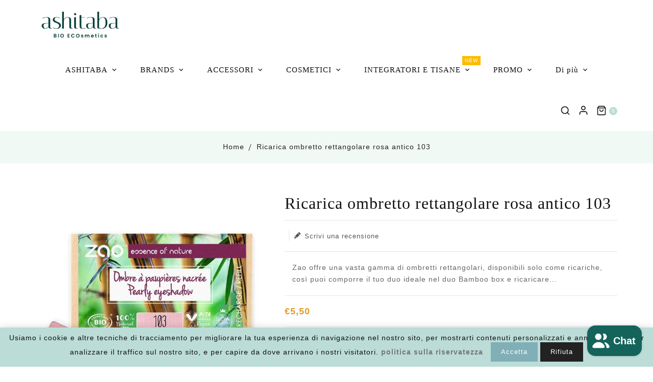

--- FILE ---
content_type: text/html; charset=utf-8
request_url: https://www.ashitaba.it/products/ricarica-ombretto-rettangolare-rosa-antico-103
body_size: 52947
content:
<!doctype html>
<!--[if lt IE 7]> <html class="no-js lt-ie9 lt-ie8 lt-ie7" lang="en"> <![endif]-->
<!--[if IE 7]> <html class="no-js lt-ie9 lt-ie8" lang="en"> <![endif]-->
<!--[if IE 8]> <html class="no-js lt-ie9" lang="en"> <![endif]-->
<!--[if IE 9 ]> <html class="ie9 no-js"> <![endif]-->
<!-- [if (gt IE 9)|!(IE)]><! -->
<html
  lang="it"
  class="no-js"
>
  <!-- <![endif] -->
  <head>
    <!-- Basic page needs ================================================== -->
    <!-- Google Tag Manager -->
    <script>(function(w,d,s,l,i){w[l]=w[l]||[];w[l].push({'gtm.start':
    new Date().getTime(),event:'gtm.js'});var f=d.getElementsByTagName(s)[0],
    j=d.createElement(s),dl=l!='dataLayer'?'&l='+l:'';j.async=true;j.src=
    'https://www.googletagmanager.com/gtm.js?id='+i+dl;f.parentNode.insertBefore(j,f);
    })(window,document,'script','dataLayer','GTM-TVFS2FBL');</script>
    <!-- End Google Tag Manager -->
    

    <meta name="google-site-verification" content="nkllsmPGc1qcAYNx5IV6BcdUvvHbnIQksgzv_X-897s" />
    
    <meta charset="utf-8">
    <meta http-equiv="X-UA-Compatible" content="IE=edge,chrome=1">
    <meta name="theme-color" content="">
    <link rel="preconnect" href="https://cdn.shopify.com" crossorigin>
    <meta name="google-site-verification" content="aRUexk9YClD4QH2OsCAhC2OXdLPdRX0eyttGuu5WvAE">
    
      <link rel="shortcut icon" href="//www.ashitaba.it/cdn/shop/files/favicon_32x32.jpg?v=1705073593" type="image/png">
      <!-- <link rel="stylesheet" href="https://unpkg.com/kursor/dist/kursor.css"> -->
    
    <!-- Title and description ================================================== -->
    <title>
      Ricarica ombretto rettangolare rosa antico 103
      
      
       &ndash; Ashitaba | Bio ECOsmetics
    </title>
    
      <meta name="description" content="Zao offre una vasta gamma di ombretti rettangolari, disponibili solo come ricariche, così puoi comporre il tuo duo ideale nel duo Bamboo box e ricaricare i 10 ombretti nelle palette &quot;Clin d&#39;œil&quot; e &quot;Ultra Shiny&quot; oi 5 ombretti della palette &quot;Spicy Chic&quot;. Formula 100% di origine naturale, certificata Biologiche e Vegan. M">
    

    <!-- Social meta ================================================== -->
    
<meta property="og:site_name" content="Ashitaba | Bio ECOsmetics">

  <!-- Product  -->
  <meta property="og:type" content="product">
  <meta property="og:title" content="Ricarica ombretto rettangolare rosa antico 103 ">
  <meta property="og:description" content="

















 
Zao offre una vasta gamma di ombretti rettangolari, disponibili solo come ricariche, così puoi comporre il tuo duo ideale nel duo Bamboo box e ricaricare i 10 ombretti nelle palette &quot;Clin d&#39;œil&quot; e &quot;Ultra Shiny&quot; oi 5 ombretti della palette &quot;Spicy Chic&quot;. Formula 100% di origine naturale, certificata Biologiche e Vegan. 





 MICA, OLIO DI SEMI DI RICINUS COMMUNIS (RICINO)*, SQUALANO, LECITINA, ACQUA (ACQUA), GLICERINA, ANISATO DI SODIO, PROFUMO (FRAGRANZA), POLVERE DI STELO DI BAMBUSA ARUNDINACEA, ESTRATTO DI STELO DI BAMBUSA ARUNDINACEA*, OLIO DI SEMI DI HELIANTHUS ANNUUS (GIRASOLE)*, LEVULINATO DI SODIO, TOCOFEROLO, PALMITATO DI ASCORBILE, ACIDO CITRICO, CI 77820 (ARGENTO). PUO&#39; CONTENERE +/-: CI 77891 (TITANIUM DIOXIDE), CI 77491 (IRON OXIDES), CI 77492 (IRON OXIDES), CI 77499 (IRON OXIDES), CI 77510 (FERRIC FERROCYANIDE), CI 77007 (ULTRAMARINES). *ingredienti da Agricoltura Biologica. 



















































">
  
    <meta property="og:image" content="http://www.ashitaba.it/cdn/shop/files/659-1668798804_grande.jpg?v=1707296551">
    <meta property="og:image:secure_url" content="https://www.ashitaba.it/cdn/shop/files/659-1668798804_grande.jpg?v=1707296551">
  
  <meta property="og:price:amount" content="5,50">
  <meta property="og:price:currency" content="EUR">



  <meta property="og:url" content="https://www.ashitaba.it/products/ricarica-ombretto-rettangolare-rosa-antico-103">






  <meta name="twitter:card" content="summary">



  <meta name="twitter:title" content="Ricarica ombretto rettangolare rosa antico 103 ">
  <meta name="twitter:description" content="

















 
Zao offre una vasta gamma di ombretti rettangolari, disponibili solo come ricariche, così puoi comporre il tuo duo ideale nel duo Bamboo box e ricaricare i 10 ombretti nelle palett">


    <!-- Helpers ================================================== -->
    <link rel="canonical" href="https://www.ashitaba.it/products/ricarica-ombretto-rettangolare-rosa-antico-103">
    <meta name="viewport" content="width=device-width, initial-scale=1, shrink-to-fit=no">

    
<style data-shopify>
:root {
--color-text: #111111;
--color-sub-text: #666666;
--color-body-text: #666666;
--color-body: #ffffff;
--color-border: #e5e5e5;
--color-header-text: #333333;
--color-sale-text: #e6992c;
--color-meta: #666666;
--color-text-field: #555555;
--color-text-hover-field: #111111;
--color-text-breadcrumb: #222222;
--color-text-hover-breadcrumb: #80afb8;
--color-bg-breadcrumb: #f1f9f5;

--errorRed: #dc0000;
--errorRedBg: #fff6f6
--successGreen: #0a942a;

--color-btn-primary: #222222;
--color-btn-primary-text: #ffffff;
--color-btn-secondary: #80afb8;
--color-btn-secondary-text: #ffffff;
--color-product-primary: #24d2bf;
--color-product-primary-text: #222222;
--color-product-secondary: #34f0dd;
--color-product-secondary-text: #111111;

--passwordPageUseBgImage: true;

--font-stack-header: Marcello, serif;
--font-stack-body: Robot, sans-serif;
--font-stack-subheading: Robot, sans-serif;
	--font-stack-sliderheading: Sacramento, cursive;
--font-size-base: 14px;
--font-line-height: 18px;
--font-letterspace: 1px;

--colorFooterContent: #cccccc;
	--colorFooterSocial: #cccccc;
	--colorFooterSocialHover: #ffffff;
--colorFooterSocialbg: rgba(0,0,0,0);
	--colorFooterSocialHoverbg: #c5e1da;
	--colorFooterbg: #0b3a35;
	--colorFooterTitle: #c5e1da;
	--colorFooterBottombg: #222222;
	--colorFooterBorder: #414141;
	--FooterBottomLink: #ffffff;
    --FooterBottomText: #cccccc;

--selectIcon: url('//www.ashitaba.it/cdn/shop/t/2/assets/ico-select.svg?v=52879945860916922321705071479');

--gutter: 30px;
--sectionSpacing: 55px;
--sectionSpacingSmall: 35px;

--colorBlankstate: 102, 102, 102;
--colorBlankstateBorder: 102, 102, 102;
--colorBlankstateBackground: 102, 102, 102;

--slick-font-family: "slick-icons, sans-serif";
--slick-arrow-color:  #111;
--slick-dot-color: #111;
--slick-dot-color-active: #111;
--slick-prev-character: '\2190';
--slick-next-character: '\2192';
--slick-dot-character:'\2022';
--slick-dot-size: 6px;
--slick-opacity-default: 0.75;
--slick-opacity-on-hover: 1;
--slick-opacity-not-active: 0.25;
}


      @media (min-width: 1600px) {
      .container,
      .container-lg,
      .container-md,
      .container-sm,
      .container-xl,
      .container-xxl {
          max-width: 1560px !important;
      }
    }
  

               .template-index .main-content .shopify-section {
             margin-bottom: 80px ;
         }

@media (max-width: 1199px) {
          .template-index .main-content .shopify-section{
             margin-bottom: 50px ;
         }
       }



@media  (max-width: 767px) {
          .template-index .main-content .shopify-section {
             margin-bottom: 30px ;
         }

       }

@media  (max-width: 480px) {
          .template-index .main-content .shopify-section {
             margin-bottom: 20px ;
         }

       }

  
  .tt-title:after , #ttcmsabout .ttcmsabout.ttaboutbanner .image1.ttimg .ttabout-img::after { 
     background-image:url('//www.ashitaba.it/cdn/shop/files/decorazione_4b25d7a8-6e72-4381-a5f7-a4db8f8de73c.png?v=1705501741');
  }
  
.tt-title:after {   

background-repeat: no-repeat;
-webkit-animation: spin 10s linear infinite;
-moz-animation: spin 10s linear infinite;
animation: spin 10s linear infinite;
}
#ttcmsabout .ttcmsabout.ttaboutbanner .image1.ttimg .ttabout-img::after {
background-repeat: no-repeat;
}

  
.ttcmsaboutus2 .ttbanner-img::after {
position: absolute;
content: '';
background-image: url(//cdn.shopify.com/s/files/1/0643/3262/8209/t/3/assets/tag.png?v=6427711…);
background-repeat: no-repeat;
}
.flag-usd { background-image: url(//cdn.shopify.com/s/files/1/1454/2846/t/5/assets/currency_1.png?5796274980970116025);background-repeat:no-repeat; display: inline-block; height: 11px; width: 16px;}
.flag-eur { background-image: url(//cdn.shopify.com/s/files/1/1454/2846/t/5/assets/currency_2.png?5796274980970116025);background-repeat:no-repeat; display: inline-block; height: 11px; width: 16px;}
.flag-gbp { background-image: url(//cdn.shopify.com/s/files/1/1454/2846/t/5/assets/currency_3.png?5796274980970116025);background-repeat:no-repeat;display: inline-block; height: 11px; width: 16px;}
.flag-aud { background-image: url(//cdn.shopify.com/s/files/1/1454/2846/t/5/assets/currency_4.png?5796274980970116025);background-repeat:no-repeat; display: inline-block; height: 11px;width: 16px;}
.flag- { background-image: url(//cdn.shopify.com/s/files/1/2392/4435/t/2/assets/currency_6.png?13466799072974063191);background-repeat:no-repeat; display: inline-block; height: 11px; width: 16px;}
.flag- { background-image: url(//cdn.shopify.com/s/files/1/2392/4435/t/2/assets/currency_7.png?13466799072974063191);background-repeat:no-repeat; display: inline-block; height: 11px; width: 16px;}
.flag- { background-image: url(//cdn.shopify.com/s/files/1/2392/4435/t/2/assets/currency_8.png?13466799072974063191);background-repeat:no-repeat;display: inline-block; height: 11px; width: 16px;}
.flag- { background-image: url(//cdn.shopify.com/s/files/1/2392/4435/t/2/assets/currency_9.png?13466799072974063191);background-repeat:no-repeat; display: inline-block; height: 11px;width: 16px;}
.flag- { background-image: url(//cdn.shopify.com/s/files/1/2392/4435/t/2/assets/currency_10.png?13466799072974063191); background-repeat:no-repeat; display: inline-block; height: 11px; width: 16px;}
.flag-1 { background-image: url(//www.ashitaba.it/cdn/shop/t/2/assets/currency_1.png?v=18239196963075170161705071461);background-repeat:no-repeat; display: inline-block; height: 11px; width: 16px;}
.flag-2 { background-image: url(//www.ashitaba.it/cdn/shop/t/2/assets/currency_2.png?v=142449562045385239011705071461);background-repeat:no-repeat; display: inline-block; height: 11px; width: 16px;}
.flag-3 { background-image: url(//www.ashitaba.it/cdn/shop/t/2/assets/currency_3.png?v=170596593875287525321705071461);background-repeat:no-repeat;display: inline-block; height: 11px; width: 16px;}
.flag-4 { background-image: url(//www.ashitaba.it/cdn/shop/t/2/assets/currency_4.png?v=183532650322902660331705071461);background-repeat:no-repeat; display: inline-block; height: 11px;width: 16px;}
.flag-5 { background-image: url(//www.ashitaba.it/cdn/shop/t/2/assets/currency_5.png?v=31126371714934889051705071461); background-repeat:no-repeat; display: inline-block; height: 11px; width: 16px;}
.flag-6 { background-image: url(//www.ashitaba.it/cdn/shop/t/2/assets/currency_6.png?v=1490);background-repeat:no-repeat; display: inline-block; height: 11px; width: 16px;}
.flag-7 { background-image: url(//www.ashitaba.it/cdn/shop/t/2/assets/currency_7.png?v=1490);background-repeat:no-repeat; display: inline-block; height: 11px; width: 16px;}
.flag-8 { background-image: url(//www.ashitaba.it/cdn/shop/t/2/assets/currency_8.png?v=1490);background-repeat:no-repeat;display: inline-block; height: 11px; width: 16px;}
.flag-9 { background-image: url(//www.ashitaba.it/cdn/shop/t/2/assets/currency_9.png?v=1490);background-repeat:no-repeat; display: inline-block; height: 11px;width: 16px;}
.flag-10 { background-image: url(//www.ashitaba.it/cdn/shop/t/2/assets/currency_10.png?v=1490); background-repeat:no-repeat; display: inline-block; height: 11px; width: 16px;}
</style>

    <!-- CSS ================================================== -->
    <link href="//www.ashitaba.it/cdn/shop/t/2/assets/materialdesignicons.min.css?v=151124678991730732861705071463" rel="stylesheet" type="text/css" media="all" />
    <link href="//www.ashitaba.it/cdn/shop/t/2/assets/magnific-popup.min.css?v=100835654038993863221705071463" rel="stylesheet" type="text/css" media="all" />
    <link href="//www.ashitaba.it/cdn/shop/t/2/assets/animate.css?v=79136628873389012921705071461" rel="stylesheet" type="text/css" media="all" />
    <link href="//www.ashitaba.it/cdn/shop/t/2/assets/swiper.min.css?v=5678963448283608051705071463" rel="stylesheet" type="text/css" media="all" />
    <link href="//www.ashitaba.it/cdn/shop/t/2/assets/bootstrap.min.css?v=181463392108616409051721293514" rel="stylesheet" type="text/css" media="all" />
    <link href="//www.ashitaba.it/cdn/shop/t/2/assets/theme.css?v=36504163151293558011721293400" rel="stylesheet" type="text/css" media="all" />
    <link href="//www.ashitaba.it/cdn/shop/t/2/assets/home.css?v=47415516201581151621705071462" rel="stylesheet" type="text/css" media="all" />
    
    
    
<link rel="stylesheet" type="text/css" href="//fonts.googleapis.com/css?family=Roboto+Slab:300,300italic,400,,400italic,500,500italic,600,600italic,700,700italic,800,800italic">


<link rel="stylesheet" type="text/css" href="//fonts.googleapis.com/css?family=Marcello:300,300italic,400,500,500italic,600,400italic,600italic,700,700italic,800,800italic">


<link rel="stylesheet" type="text/css" href="//fonts.googleapis.com/css?family=Robot:300,300italic,400,500,500italic,600,400italic,600italic,700,700italic,800,800italic">


<link rel="stylesheet" type="text/css" href="//fonts.googleapis.com/css?family=Sacramento:300,300italic,400,500,500italic,600,400italic,600italic,700,700italic,800,800italic">



    <script>
      document.documentElement.className = document.documentElement.className.replace('no-js', 'js');
    </script>
    <!-- Header hook for plugins ================================================== -->
    <script>window.performance && window.performance.mark && window.performance.mark('shopify.content_for_header.start');</script><meta name="facebook-domain-verification" content="1iectcir73oydx8rw0urwsp0ucvr8z">
<meta name="google-site-verification" content="KwxHOrNkLPX_ko6MXh-iSvL6jp6Hco5pdKbWtFea_oE">
<meta id="shopify-digital-wallet" name="shopify-digital-wallet" content="/67574923516/digital_wallets/dialog">
<meta name="shopify-checkout-api-token" content="a208c660799228176ded058119d49ed3">
<meta id="in-context-paypal-metadata" data-shop-id="67574923516" data-venmo-supported="false" data-environment="production" data-locale="it_IT" data-paypal-v4="true" data-currency="EUR">
<link rel="alternate" hreflang="x-default" href="https://www.ashitaba.it/products/ricarica-ombretto-rettangolare-rosa-antico-103">
<link rel="alternate" hreflang="it" href="https://www.ashitaba.it/products/ricarica-ombretto-rettangolare-rosa-antico-103">
<link rel="alternate" hreflang="en" href="https://www.ashitaba.it/en/products/ricarica-ombretto-rettangolare-rosa-antico-103">
<link rel="alternate" type="application/json+oembed" href="https://www.ashitaba.it/products/ricarica-ombretto-rettangolare-rosa-antico-103.oembed">
<script async="async" src="/checkouts/internal/preloads.js?locale=it-IT"></script>
<link rel="preconnect" href="https://shop.app" crossorigin="anonymous">
<script async="async" src="https://shop.app/checkouts/internal/preloads.js?locale=it-IT&shop_id=67574923516" crossorigin="anonymous"></script>
<script id="apple-pay-shop-capabilities" type="application/json">{"shopId":67574923516,"countryCode":"IT","currencyCode":"EUR","merchantCapabilities":["supports3DS"],"merchantId":"gid:\/\/shopify\/Shop\/67574923516","merchantName":"Ashitaba | Bio ECOsmetics","requiredBillingContactFields":["postalAddress","email","phone"],"requiredShippingContactFields":["postalAddress","email","phone"],"shippingType":"shipping","supportedNetworks":["visa","maestro","masterCard","amex"],"total":{"type":"pending","label":"Ashitaba | Bio ECOsmetics","amount":"1.00"},"shopifyPaymentsEnabled":true,"supportsSubscriptions":true}</script>
<script id="shopify-features" type="application/json">{"accessToken":"a208c660799228176ded058119d49ed3","betas":["rich-media-storefront-analytics"],"domain":"www.ashitaba.it","predictiveSearch":true,"shopId":67574923516,"locale":"it"}</script>
<script>var Shopify = Shopify || {};
Shopify.shop = "https-www-ashitaba-it.myshopify.com";
Shopify.locale = "it";
Shopify.currency = {"active":"EUR","rate":"1.0"};
Shopify.country = "IT";
Shopify.theme = {"name":"Summer","id":138760421628,"schema_name":"celebshine","schema_version":"5.0.1","theme_store_id":null,"role":"main"};
Shopify.theme.handle = "null";
Shopify.theme.style = {"id":null,"handle":null};
Shopify.cdnHost = "www.ashitaba.it/cdn";
Shopify.routes = Shopify.routes || {};
Shopify.routes.root = "/";</script>
<script type="module">!function(o){(o.Shopify=o.Shopify||{}).modules=!0}(window);</script>
<script>!function(o){function n(){var o=[];function n(){o.push(Array.prototype.slice.apply(arguments))}return n.q=o,n}var t=o.Shopify=o.Shopify||{};t.loadFeatures=n(),t.autoloadFeatures=n()}(window);</script>
<script>
  window.ShopifyPay = window.ShopifyPay || {};
  window.ShopifyPay.apiHost = "shop.app\/pay";
  window.ShopifyPay.redirectState = null;
</script>
<script id="shop-js-analytics" type="application/json">{"pageType":"product"}</script>
<script defer="defer" async type="module" src="//www.ashitaba.it/cdn/shopifycloud/shop-js/modules/v2/client.init-shop-cart-sync_dvfQaB1V.it.esm.js"></script>
<script defer="defer" async type="module" src="//www.ashitaba.it/cdn/shopifycloud/shop-js/modules/v2/chunk.common_BW-OJwDu.esm.js"></script>
<script defer="defer" async type="module" src="//www.ashitaba.it/cdn/shopifycloud/shop-js/modules/v2/chunk.modal_CX4jaIRf.esm.js"></script>
<script type="module">
  await import("//www.ashitaba.it/cdn/shopifycloud/shop-js/modules/v2/client.init-shop-cart-sync_dvfQaB1V.it.esm.js");
await import("//www.ashitaba.it/cdn/shopifycloud/shop-js/modules/v2/chunk.common_BW-OJwDu.esm.js");
await import("//www.ashitaba.it/cdn/shopifycloud/shop-js/modules/v2/chunk.modal_CX4jaIRf.esm.js");

  window.Shopify.SignInWithShop?.initShopCartSync?.({"fedCMEnabled":true,"windoidEnabled":true});

</script>
<script>
  window.Shopify = window.Shopify || {};
  if (!window.Shopify.featureAssets) window.Shopify.featureAssets = {};
  window.Shopify.featureAssets['shop-js'] = {"shop-cart-sync":["modules/v2/client.shop-cart-sync_CGEUFKvL.it.esm.js","modules/v2/chunk.common_BW-OJwDu.esm.js","modules/v2/chunk.modal_CX4jaIRf.esm.js"],"init-fed-cm":["modules/v2/client.init-fed-cm_Q280f13X.it.esm.js","modules/v2/chunk.common_BW-OJwDu.esm.js","modules/v2/chunk.modal_CX4jaIRf.esm.js"],"shop-cash-offers":["modules/v2/client.shop-cash-offers_DoRGZwcj.it.esm.js","modules/v2/chunk.common_BW-OJwDu.esm.js","modules/v2/chunk.modal_CX4jaIRf.esm.js"],"shop-login-button":["modules/v2/client.shop-login-button_DMM6ww0E.it.esm.js","modules/v2/chunk.common_BW-OJwDu.esm.js","modules/v2/chunk.modal_CX4jaIRf.esm.js"],"pay-button":["modules/v2/client.pay-button_B6q2F277.it.esm.js","modules/v2/chunk.common_BW-OJwDu.esm.js","modules/v2/chunk.modal_CX4jaIRf.esm.js"],"shop-button":["modules/v2/client.shop-button_COUnjhWS.it.esm.js","modules/v2/chunk.common_BW-OJwDu.esm.js","modules/v2/chunk.modal_CX4jaIRf.esm.js"],"avatar":["modules/v2/client.avatar_BTnouDA3.it.esm.js"],"init-windoid":["modules/v2/client.init-windoid_CrSLay9H.it.esm.js","modules/v2/chunk.common_BW-OJwDu.esm.js","modules/v2/chunk.modal_CX4jaIRf.esm.js"],"init-shop-for-new-customer-accounts":["modules/v2/client.init-shop-for-new-customer-accounts_BGmSGr-t.it.esm.js","modules/v2/client.shop-login-button_DMM6ww0E.it.esm.js","modules/v2/chunk.common_BW-OJwDu.esm.js","modules/v2/chunk.modal_CX4jaIRf.esm.js"],"init-shop-email-lookup-coordinator":["modules/v2/client.init-shop-email-lookup-coordinator_BMjbsTlQ.it.esm.js","modules/v2/chunk.common_BW-OJwDu.esm.js","modules/v2/chunk.modal_CX4jaIRf.esm.js"],"init-shop-cart-sync":["modules/v2/client.init-shop-cart-sync_dvfQaB1V.it.esm.js","modules/v2/chunk.common_BW-OJwDu.esm.js","modules/v2/chunk.modal_CX4jaIRf.esm.js"],"shop-toast-manager":["modules/v2/client.shop-toast-manager_C1IUOXW7.it.esm.js","modules/v2/chunk.common_BW-OJwDu.esm.js","modules/v2/chunk.modal_CX4jaIRf.esm.js"],"init-customer-accounts":["modules/v2/client.init-customer-accounts_DyWT7tGr.it.esm.js","modules/v2/client.shop-login-button_DMM6ww0E.it.esm.js","modules/v2/chunk.common_BW-OJwDu.esm.js","modules/v2/chunk.modal_CX4jaIRf.esm.js"],"init-customer-accounts-sign-up":["modules/v2/client.init-customer-accounts-sign-up_DR74S9QP.it.esm.js","modules/v2/client.shop-login-button_DMM6ww0E.it.esm.js","modules/v2/chunk.common_BW-OJwDu.esm.js","modules/v2/chunk.modal_CX4jaIRf.esm.js"],"shop-follow-button":["modules/v2/client.shop-follow-button_C7goD_zf.it.esm.js","modules/v2/chunk.common_BW-OJwDu.esm.js","modules/v2/chunk.modal_CX4jaIRf.esm.js"],"checkout-modal":["modules/v2/client.checkout-modal_Cy_s3Hxe.it.esm.js","modules/v2/chunk.common_BW-OJwDu.esm.js","modules/v2/chunk.modal_CX4jaIRf.esm.js"],"shop-login":["modules/v2/client.shop-login_ByWJfYRH.it.esm.js","modules/v2/chunk.common_BW-OJwDu.esm.js","modules/v2/chunk.modal_CX4jaIRf.esm.js"],"lead-capture":["modules/v2/client.lead-capture_B-cWF8Yd.it.esm.js","modules/v2/chunk.common_BW-OJwDu.esm.js","modules/v2/chunk.modal_CX4jaIRf.esm.js"],"payment-terms":["modules/v2/client.payment-terms_B2vYrkY2.it.esm.js","modules/v2/chunk.common_BW-OJwDu.esm.js","modules/v2/chunk.modal_CX4jaIRf.esm.js"]};
</script>
<script>(function() {
  var isLoaded = false;
  function asyncLoad() {
    if (isLoaded) return;
    isLoaded = true;
    var urls = ["https:\/\/beeapp.me\/jstag\/px-whatsapp.js?shop=https-www-ashitaba-it.myshopify.com","https:\/\/restock.semget.com\/\/scripttags\/semget.js?shop=https-www-ashitaba-it.myshopify.com","\/\/cdn.shopify.com\/proxy\/9cbd152331ea244a35563d10f35551a8fbabeae89d3e2470d44bbcaf04c08e19\/cdn.nfcube.com\/instafeed-e2cc19e34242eac006f225a72cf02638.js?shop=https-www-ashitaba-it.myshopify.com\u0026sp-cache-control=cHVibGljLCBtYXgtYWdlPTkwMA"];
    for (var i = 0; i < urls.length; i++) {
      var s = document.createElement('script');
      s.type = 'text/javascript';
      s.async = true;
      s.src = urls[i];
      var x = document.getElementsByTagName('script')[0];
      x.parentNode.insertBefore(s, x);
    }
  };
  if(window.attachEvent) {
    window.attachEvent('onload', asyncLoad);
  } else {
    window.addEventListener('load', asyncLoad, false);
  }
})();</script>
<script id="__st">var __st={"a":67574923516,"offset":3600,"reqid":"d4ac91ab-9c2c-4c11-9457-c5b162ec13a6-1769523427","pageurl":"www.ashitaba.it\/products\/ricarica-ombretto-rettangolare-rosa-antico-103","u":"22e1dce2009f","p":"product","rtyp":"product","rid":8278303211772};</script>
<script>window.ShopifyPaypalV4VisibilityTracking = true;</script>
<script id="captcha-bootstrap">!function(){'use strict';const t='contact',e='account',n='new_comment',o=[[t,t],['blogs',n],['comments',n],[t,'customer']],c=[[e,'customer_login'],[e,'guest_login'],[e,'recover_customer_password'],[e,'create_customer']],r=t=>t.map((([t,e])=>`form[action*='/${t}']:not([data-nocaptcha='true']) input[name='form_type'][value='${e}']`)).join(','),a=t=>()=>t?[...document.querySelectorAll(t)].map((t=>t.form)):[];function s(){const t=[...o],e=r(t);return a(e)}const i='password',u='form_key',d=['recaptcha-v3-token','g-recaptcha-response','h-captcha-response',i],f=()=>{try{return window.sessionStorage}catch{return}},m='__shopify_v',_=t=>t.elements[u];function p(t,e,n=!1){try{const o=window.sessionStorage,c=JSON.parse(o.getItem(e)),{data:r}=function(t){const{data:e,action:n}=t;return t[m]||n?{data:e,action:n}:{data:t,action:n}}(c);for(const[e,n]of Object.entries(r))t.elements[e]&&(t.elements[e].value=n);n&&o.removeItem(e)}catch(o){console.error('form repopulation failed',{error:o})}}const l='form_type',E='cptcha';function T(t){t.dataset[E]=!0}const w=window,h=w.document,L='Shopify',v='ce_forms',y='captcha';let A=!1;((t,e)=>{const n=(g='f06e6c50-85a8-45c8-87d0-21a2b65856fe',I='https://cdn.shopify.com/shopifycloud/storefront-forms-hcaptcha/ce_storefront_forms_captcha_hcaptcha.v1.5.2.iife.js',D={infoText:'Protetto da hCaptcha',privacyText:'Privacy',termsText:'Termini'},(t,e,n)=>{const o=w[L][v],c=o.bindForm;if(c)return c(t,g,e,D).then(n);var r;o.q.push([[t,g,e,D],n]),r=I,A||(h.body.append(Object.assign(h.createElement('script'),{id:'captcha-provider',async:!0,src:r})),A=!0)});var g,I,D;w[L]=w[L]||{},w[L][v]=w[L][v]||{},w[L][v].q=[],w[L][y]=w[L][y]||{},w[L][y].protect=function(t,e){n(t,void 0,e),T(t)},Object.freeze(w[L][y]),function(t,e,n,w,h,L){const[v,y,A,g]=function(t,e,n){const i=e?o:[],u=t?c:[],d=[...i,...u],f=r(d),m=r(i),_=r(d.filter((([t,e])=>n.includes(e))));return[a(f),a(m),a(_),s()]}(w,h,L),I=t=>{const e=t.target;return e instanceof HTMLFormElement?e:e&&e.form},D=t=>v().includes(t);t.addEventListener('submit',(t=>{const e=I(t);if(!e)return;const n=D(e)&&!e.dataset.hcaptchaBound&&!e.dataset.recaptchaBound,o=_(e),c=g().includes(e)&&(!o||!o.value);(n||c)&&t.preventDefault(),c&&!n&&(function(t){try{if(!f())return;!function(t){const e=f();if(!e)return;const n=_(t);if(!n)return;const o=n.value;o&&e.removeItem(o)}(t);const e=Array.from(Array(32),(()=>Math.random().toString(36)[2])).join('');!function(t,e){_(t)||t.append(Object.assign(document.createElement('input'),{type:'hidden',name:u})),t.elements[u].value=e}(t,e),function(t,e){const n=f();if(!n)return;const o=[...t.querySelectorAll(`input[type='${i}']`)].map((({name:t})=>t)),c=[...d,...o],r={};for(const[a,s]of new FormData(t).entries())c.includes(a)||(r[a]=s);n.setItem(e,JSON.stringify({[m]:1,action:t.action,data:r}))}(t,e)}catch(e){console.error('failed to persist form',e)}}(e),e.submit())}));const S=(t,e)=>{t&&!t.dataset[E]&&(n(t,e.some((e=>e===t))),T(t))};for(const o of['focusin','change'])t.addEventListener(o,(t=>{const e=I(t);D(e)&&S(e,y())}));const B=e.get('form_key'),M=e.get(l),P=B&&M;t.addEventListener('DOMContentLoaded',(()=>{const t=y();if(P)for(const e of t)e.elements[l].value===M&&p(e,B);[...new Set([...A(),...v().filter((t=>'true'===t.dataset.shopifyCaptcha))])].forEach((e=>S(e,t)))}))}(h,new URLSearchParams(w.location.search),n,t,e,['guest_login'])})(!0,!0)}();</script>
<script integrity="sha256-4kQ18oKyAcykRKYeNunJcIwy7WH5gtpwJnB7kiuLZ1E=" data-source-attribution="shopify.loadfeatures" defer="defer" src="//www.ashitaba.it/cdn/shopifycloud/storefront/assets/storefront/load_feature-a0a9edcb.js" crossorigin="anonymous"></script>
<script crossorigin="anonymous" defer="defer" src="//www.ashitaba.it/cdn/shopifycloud/storefront/assets/shopify_pay/storefront-65b4c6d7.js?v=20250812"></script>
<script data-source-attribution="shopify.dynamic_checkout.dynamic.init">var Shopify=Shopify||{};Shopify.PaymentButton=Shopify.PaymentButton||{isStorefrontPortableWallets:!0,init:function(){window.Shopify.PaymentButton.init=function(){};var t=document.createElement("script");t.src="https://www.ashitaba.it/cdn/shopifycloud/portable-wallets/latest/portable-wallets.it.js",t.type="module",document.head.appendChild(t)}};
</script>
<script data-source-attribution="shopify.dynamic_checkout.buyer_consent">
  function portableWalletsHideBuyerConsent(e){var t=document.getElementById("shopify-buyer-consent"),n=document.getElementById("shopify-subscription-policy-button");t&&n&&(t.classList.add("hidden"),t.setAttribute("aria-hidden","true"),n.removeEventListener("click",e))}function portableWalletsShowBuyerConsent(e){var t=document.getElementById("shopify-buyer-consent"),n=document.getElementById("shopify-subscription-policy-button");t&&n&&(t.classList.remove("hidden"),t.removeAttribute("aria-hidden"),n.addEventListener("click",e))}window.Shopify?.PaymentButton&&(window.Shopify.PaymentButton.hideBuyerConsent=portableWalletsHideBuyerConsent,window.Shopify.PaymentButton.showBuyerConsent=portableWalletsShowBuyerConsent);
</script>
<script>
  function portableWalletsCleanup(e){e&&e.src&&console.error("Failed to load portable wallets script "+e.src);var t=document.querySelectorAll("shopify-accelerated-checkout .shopify-payment-button__skeleton, shopify-accelerated-checkout-cart .wallet-cart-button__skeleton"),e=document.getElementById("shopify-buyer-consent");for(let e=0;e<t.length;e++)t[e].remove();e&&e.remove()}function portableWalletsNotLoadedAsModule(e){e instanceof ErrorEvent&&"string"==typeof e.message&&e.message.includes("import.meta")&&"string"==typeof e.filename&&e.filename.includes("portable-wallets")&&(window.removeEventListener("error",portableWalletsNotLoadedAsModule),window.Shopify.PaymentButton.failedToLoad=e,"loading"===document.readyState?document.addEventListener("DOMContentLoaded",window.Shopify.PaymentButton.init):window.Shopify.PaymentButton.init())}window.addEventListener("error",portableWalletsNotLoadedAsModule);
</script>

<script type="module" src="https://www.ashitaba.it/cdn/shopifycloud/portable-wallets/latest/portable-wallets.it.js" onError="portableWalletsCleanup(this)" crossorigin="anonymous"></script>
<script nomodule>
  document.addEventListener("DOMContentLoaded", portableWalletsCleanup);
</script>

<script id='scb4127' type='text/javascript' async='' src='https://www.ashitaba.it/cdn/shopifycloud/privacy-banner/storefront-banner.js'></script><link id="shopify-accelerated-checkout-styles" rel="stylesheet" media="screen" href="https://www.ashitaba.it/cdn/shopifycloud/portable-wallets/latest/accelerated-checkout-backwards-compat.css" crossorigin="anonymous">
<style id="shopify-accelerated-checkout-cart">
        #shopify-buyer-consent {
  margin-top: 1em;
  display: inline-block;
  width: 100%;
}

#shopify-buyer-consent.hidden {
  display: none;
}

#shopify-subscription-policy-button {
  background: none;
  border: none;
  padding: 0;
  text-decoration: underline;
  font-size: inherit;
  cursor: pointer;
}

#shopify-subscription-policy-button::before {
  box-shadow: none;
}

      </style>

<script>window.performance && window.performance.mark && window.performance.mark('shopify.content_for_header.end');</script>
    

<!--[if lt IE 9]>
<script src="//cdnjs.cloudflare.com/ajax/libs/html5shiv/3.7.2/html5shiv.min.js" type="text/javascript"></script>
<script src="//www.ashitaba.it/cdn/shop/t/2/assets/respond.min.js?v=1490" type="text/javascript"></script>
<link href="//www.ashitaba.it/cdn/shop/t/2/assets/respond-proxy.html" id="respond-proxy" rel="respond-proxy" />
<link href="//www.ashitaba.it/search?q=e603239240df4aceade621daf572b4df" id="respond-redirect" rel="respond-redirect" />
<script src="//www.ashitaba.it/search?q=e603239240df4aceade621daf572b4df" type="text/javascript"></script>
<![endif]-->

    
    <script src="//www.ashitaba.it/cdn/shop/t/2/assets/global.js?v=59670751975405930721705071462" defer="defer"></script>
    <script src="//www.ashitaba.it/cdn/shop/t/2/assets/modernizr.min.js?v=141526351394056366601705071463"></script>
    <script src="//www.ashitaba.it/cdn/shop/t/2/assets/jquery.min.js?v=65069114990127504031705071462"></script>
    <script src="//www.ashitaba.it/cdn/shop/t/2/assets/theme.js?v=167765063298908824801705071464"></script>
    
    <script src="//www.ashitaba.it/cdn/shop/t/2/assets/swiper-bundle.min.js?v=46950699645500953521705071463" defer="defer"></script>
    

    <script src="//www.ashitaba.it/cdn/shop/t/2/assets/details-disclosure.js?v=151046842327821256591705071461" defer="defer"></script>
    <script src="//www.ashitaba.it/cdn/shop/t/2/assets/jquery-cookie.min.js?v=72365755745404048181705071462"></script>
    <script src="//www.ashitaba.it/cdn/shop/t/2/assets/popper.min.js?v=15811431203938307281705071463 "></script>
    <script src="//www.ashitaba.it/cdn/shop/t/2/assets/bootstrap.min.js?v=80194319766102340551705071461 "></script>
    <script src="//www.ashitaba.it/cdn/shopifycloud/storefront/assets/themes_support/api.jquery-7ab1a3a4.js" defer="defer"></script>
    <script src="//www.ashitaba.it/cdn/shop/t/2/assets/jquery.history.js?v=97881352713305193381705071462 " defer="defer"></script>
    <script src="//www.ashitaba.it/cdn/shop/t/2/assets/magnific-popup.min.js?v=131215028668477946081705071463" defer="defer"></script>
    <script src="//www.ashitaba.it/cdn/shop/t/2/assets/imagesLoaded.min.js?v=11435349786533454331705071462 " defer="defer"></script>
    <script src="//www.ashitaba.it/cdn/shop/t/2/assets/parallax.min.js?v=31359280653699487991705071463" defer="defer"></script>
    <script src="//www.ashitaba.it/cdn/shop/t/2/assets/shop.js?v=78248219919823521121705071479" defer="defer"></script>
    <script src="//www.ashitaba.it/cdn/shop/t/2/assets/ResizeSensor.min.js?v=37777130610587172391705071463   " defer="defer"></script>
    <script src="//www.ashitaba.it/cdn/shop/t/2/assets/theia-sticky-sidebar.min.js?v=70146531350335917501705071464" defer="defer"></script>
    <script src="//www.ashitaba.it/cdn/shop/t/2/assets/inview.js?v=161825886509598829731705071462 " defer="defer"></script>
    <script src="//www.ashitaba.it/cdn/shop/t/2/assets/countdown.js?v=44094321585045507291705071461" async="async"></script>
    <script src="//www.ashitaba.it/cdn/shop/t/2/assets/custom-js.js?v=45614358790643411721705071461" defer="defer"></script>
    <script src="//www.ashitaba.it/cdn/shop/t/2/assets/jquery.hoverdir.js?v=120308059503704151941705071462" defer="defer"></script>
    
    <script>
      window.money_format = "€{{amount_with_comma_separator}} EUR";window.shop_currency = "EUR";window.show_multiple_currencies = true;window.many_in_stock="Translation missing: it.products.product.many_in_stock";window.out_of_stock="Esaurito";window.in_stock=" In magazzino";window.unavailable="Non disponibile";
    </script>
    
    <style>
      .ttloader {background-color:  #ffffff;height: 100%;left: 0;position: fixed;top: 0; width: 100%; z-index: 999999;}.rotating {background-image: url("//www.ashitaba.it/cdn/shop/files/decorazione.png?v=1705079860");}.rotating {background-position: center center;background-repeat: no-repeat;bottom: 0;height: auto;left: 0;margin: auto;position: absolute;right: 0; top: 0; width: 100%; }
    </style>
    <script>
      if (window.MSInputMethodContext && document.documentMode) {
        var scripts = document.getElementsByTagName('script')[0];
        var polyfill = document.createElement("script");
        polyfill.defer = true;
        polyfill.src = "//www.ashitaba.it/cdn/shop/t/2/assets/ie11CustomProperties.min.js?v=1490";
        scripts.parentNode.insertBefore(polyfill, scripts);
      }
    </script>
  <!-- BEGIN app block: shopify://apps/yotpo-product-reviews/blocks/reviews_tab/eb7dfd7d-db44-4334-bc49-c893b51b36cf -->



<!-- END app block --><!-- BEGIN app block: shopify://apps/yotpo-product-reviews/blocks/settings/eb7dfd7d-db44-4334-bc49-c893b51b36cf -->


  <script type="text/javascript" src="https://cdn-widgetsrepository.yotpo.com/v1/loader/IgAHDpotud4sVwShB17L4Au7dfaGUJgCtRL23IVG?languageCode=it" async></script>



  
<!-- END app block --><!-- BEGIN app block: shopify://apps/seo-manager-venntov/blocks/seomanager/c54c366f-d4bb-4d52-8d2f-dd61ce8e7e12 --><!-- BEGIN app snippet: SEOManager4 -->
<meta name='seomanager' content='4.0.5' /> 


<script>
	function sm_htmldecode(str) {
		var txt = document.createElement('textarea');
		txt.innerHTML = str;
		return txt.value;
	}

	var venntov_title = sm_htmldecode("Ricarica ombretto rettangolare rosa antico 103");
	var venntov_description = sm_htmldecode("Zao offre una vasta gamma di ombretti rettangolari, disponibili solo come ricariche, così puoi comporre il tuo duo ideale nel duo Bamboo box e ricaricare i 10 ombretti nelle palette &quot;Clin d&#39;œil&quot; e &quot;Ultra Shiny&quot; oi 5 ombretti della palette &quot;Spicy Chic&quot;. Formula 100% di origine naturale, certificata Biologiche e Vegan. M");
	
	if (venntov_title != '') {
		document.title = venntov_title;	
	}
	else {
		document.title = "Ricarica ombretto rettangolare rosa antico 103";	
	}

	if (document.querySelector('meta[name="description"]') == null) {
		var venntov_desc = document.createElement('meta');
		venntov_desc.name = "description";
		venntov_desc.content = venntov_description;
		var venntov_head = document.head;
		venntov_head.appendChild(venntov_desc);
	} else {
		document.querySelector('meta[name="description"]').setAttribute("content", venntov_description);
	}
</script>

<script>
	var venntov_robotVals = "follow, index";
	if (venntov_robotVals !== "") {
		document.querySelectorAll("[name='robots']").forEach(e => e.remove());
		var venntov_robotMeta = document.createElement('meta');
		venntov_robotMeta.name = "robots";
		venntov_robotMeta.content = venntov_robotVals;
		var venntov_head = document.head;
		venntov_head.appendChild(venntov_robotMeta);
	}
</script>


	<!-- JSON-LD support -->
			<script type="application/ld+json">
			{
				"@context": "https://schema.org",
				"@id": "https://www.ashitaba.it/products/ricarica-ombretto-rettangolare-rosa-antico-103",
				"@type": "Product","sku": 45065576087804,"mpn": 45065576087804,"brand": {
					"@type": "Brand",
					"name": "Zao"
				},
				"description": "\n\n\n\n\n\n\n\n\n\n\n\n\n\n\n\n\n\n \nZao offre una vasta gamma di ombretti rettangolari, disponibili solo come ricariche, così puoi comporre il tuo duo ideale nel duo Bamboo box e ricaricare i 10 ombretti nelle palette \"Clin d'œil\" e \"Ultra Shiny\" oi 5 ombretti della palette \"Spicy Chic\". Formula 100% di origine naturale, certificata Biologiche e Vegan. \n\n\n\n\n\n MICA, OLIO DI SEMI DI RICINUS COMMUNIS (RICINO)*, SQUALANO, LECITINA, ACQUA (ACQUA), GLICERINA, ANISATO DI SODIO, PROFUMO (FRAGRANZA), POLVERE DI STELO DI BAMBUSA ARUNDINACEA, ESTRATTO DI STELO DI BAMBUSA ARUNDINACEA*, OLIO DI SEMI DI HELIANTHUS ANNUUS (GIRASOLE)*, LEVULINATO DI SODIO, TOCOFEROLO, PALMITATO DI ASCORBILE, ACIDO CITRICO, CI 77820 (ARGENTO). PUO' CONTENERE +\/-: CI 77891 (TITANIUM DIOXIDE), CI 77491 (IRON OXIDES), CI 77492 (IRON OXIDES), CI 77499 (IRON OXIDES), CI 77510 (FERRIC FERROCYANIDE), CI 77007 (ULTRAMARINES). *ingredienti da Agricoltura Biologica. \n\n\n\n\n\n\n\n\n\n\n\n\n\n\n\n\n\n\n\n\n\n\n\n\n\n\n\n\n\n\n\n\n\n\n\n\n\n\n\n\n\n\n\n\n\n\n\n\n\n\n\n",
				"url": "https://www.ashitaba.it/products/ricarica-ombretto-rettangolare-rosa-antico-103",
				"name": "Ricarica ombretto rettangolare rosa antico 103 ","image": "https://www.ashitaba.it/cdn/shop/files/659-1668798804.jpg?v=1707296551&width=1024","offers": [{
							"@type": "Offer",
							"availability": "https://schema.org/InStock",
							"itemCondition": "https://schema.org/NewCondition",
							"priceCurrency": "EUR",
							"price": "5.50",
							"priceValidUntil": "2027-01-27",
							"url": "https://www.ashitaba.it/products/ricarica-ombretto-rettangolare-rosa-antico-103?variant=45065576087804",
							"checkoutPageURLTemplate": "https://www.ashitaba.it/cart/add?id=45065576087804&quantity=1",
								"image": "https://www.ashitaba.it/cdn/shop/files/659-1668798804.jpg?v=1707296551&width=1024",
							"mpn": 45065576087804,
								"sku": "45065576087804",
								"gtin13": "3700756651033",
							"seller": {
								"@type": "Organization",
								"name": "Ashitaba | Bio ECOsmetics"
							}
						}]}
			</script><!-- 524F4D20383A3331 --><!-- END app snippet -->

<!-- END app block --><script src="https://cdn.shopify.com/extensions/4e276193-403c-423f-833c-fefed71819cf/forms-2298/assets/shopify-forms-loader.js" type="text/javascript" defer="defer"></script>
<script src="https://cdn.shopify.com/extensions/e8878072-2f6b-4e89-8082-94b04320908d/inbox-1254/assets/inbox-chat-loader.js" type="text/javascript" defer="defer"></script>
<link href="https://monorail-edge.shopifysvc.com" rel="dns-prefetch">
<script>(function(){if ("sendBeacon" in navigator && "performance" in window) {try {var session_token_from_headers = performance.getEntriesByType('navigation')[0].serverTiming.find(x => x.name == '_s').description;} catch {var session_token_from_headers = undefined;}var session_cookie_matches = document.cookie.match(/_shopify_s=([^;]*)/);var session_token_from_cookie = session_cookie_matches && session_cookie_matches.length === 2 ? session_cookie_matches[1] : "";var session_token = session_token_from_headers || session_token_from_cookie || "";function handle_abandonment_event(e) {var entries = performance.getEntries().filter(function(entry) {return /monorail-edge.shopifysvc.com/.test(entry.name);});if (!window.abandonment_tracked && entries.length === 0) {window.abandonment_tracked = true;var currentMs = Date.now();var navigation_start = performance.timing.navigationStart;var payload = {shop_id: 67574923516,url: window.location.href,navigation_start,duration: currentMs - navigation_start,session_token,page_type: "product"};window.navigator.sendBeacon("https://monorail-edge.shopifysvc.com/v1/produce", JSON.stringify({schema_id: "online_store_buyer_site_abandonment/1.1",payload: payload,metadata: {event_created_at_ms: currentMs,event_sent_at_ms: currentMs}}));}}window.addEventListener('pagehide', handle_abandonment_event);}}());</script>
<script id="web-pixels-manager-setup">(function e(e,d,r,n,o){if(void 0===o&&(o={}),!Boolean(null===(a=null===(i=window.Shopify)||void 0===i?void 0:i.analytics)||void 0===a?void 0:a.replayQueue)){var i,a;window.Shopify=window.Shopify||{};var t=window.Shopify;t.analytics=t.analytics||{};var s=t.analytics;s.replayQueue=[],s.publish=function(e,d,r){return s.replayQueue.push([e,d,r]),!0};try{self.performance.mark("wpm:start")}catch(e){}var l=function(){var e={modern:/Edge?\/(1{2}[4-9]|1[2-9]\d|[2-9]\d{2}|\d{4,})\.\d+(\.\d+|)|Firefox\/(1{2}[4-9]|1[2-9]\d|[2-9]\d{2}|\d{4,})\.\d+(\.\d+|)|Chrom(ium|e)\/(9{2}|\d{3,})\.\d+(\.\d+|)|(Maci|X1{2}).+ Version\/(15\.\d+|(1[6-9]|[2-9]\d|\d{3,})\.\d+)([,.]\d+|)( \(\w+\)|)( Mobile\/\w+|) Safari\/|Chrome.+OPR\/(9{2}|\d{3,})\.\d+\.\d+|(CPU[ +]OS|iPhone[ +]OS|CPU[ +]iPhone|CPU IPhone OS|CPU iPad OS)[ +]+(15[._]\d+|(1[6-9]|[2-9]\d|\d{3,})[._]\d+)([._]\d+|)|Android:?[ /-](13[3-9]|1[4-9]\d|[2-9]\d{2}|\d{4,})(\.\d+|)(\.\d+|)|Android.+Firefox\/(13[5-9]|1[4-9]\d|[2-9]\d{2}|\d{4,})\.\d+(\.\d+|)|Android.+Chrom(ium|e)\/(13[3-9]|1[4-9]\d|[2-9]\d{2}|\d{4,})\.\d+(\.\d+|)|SamsungBrowser\/([2-9]\d|\d{3,})\.\d+/,legacy:/Edge?\/(1[6-9]|[2-9]\d|\d{3,})\.\d+(\.\d+|)|Firefox\/(5[4-9]|[6-9]\d|\d{3,})\.\d+(\.\d+|)|Chrom(ium|e)\/(5[1-9]|[6-9]\d|\d{3,})\.\d+(\.\d+|)([\d.]+$|.*Safari\/(?![\d.]+ Edge\/[\d.]+$))|(Maci|X1{2}).+ Version\/(10\.\d+|(1[1-9]|[2-9]\d|\d{3,})\.\d+)([,.]\d+|)( \(\w+\)|)( Mobile\/\w+|) Safari\/|Chrome.+OPR\/(3[89]|[4-9]\d|\d{3,})\.\d+\.\d+|(CPU[ +]OS|iPhone[ +]OS|CPU[ +]iPhone|CPU IPhone OS|CPU iPad OS)[ +]+(10[._]\d+|(1[1-9]|[2-9]\d|\d{3,})[._]\d+)([._]\d+|)|Android:?[ /-](13[3-9]|1[4-9]\d|[2-9]\d{2}|\d{4,})(\.\d+|)(\.\d+|)|Mobile Safari.+OPR\/([89]\d|\d{3,})\.\d+\.\d+|Android.+Firefox\/(13[5-9]|1[4-9]\d|[2-9]\d{2}|\d{4,})\.\d+(\.\d+|)|Android.+Chrom(ium|e)\/(13[3-9]|1[4-9]\d|[2-9]\d{2}|\d{4,})\.\d+(\.\d+|)|Android.+(UC? ?Browser|UCWEB|U3)[ /]?(15\.([5-9]|\d{2,})|(1[6-9]|[2-9]\d|\d{3,})\.\d+)\.\d+|SamsungBrowser\/(5\.\d+|([6-9]|\d{2,})\.\d+)|Android.+MQ{2}Browser\/(14(\.(9|\d{2,})|)|(1[5-9]|[2-9]\d|\d{3,})(\.\d+|))(\.\d+|)|K[Aa][Ii]OS\/(3\.\d+|([4-9]|\d{2,})\.\d+)(\.\d+|)/},d=e.modern,r=e.legacy,n=navigator.userAgent;return n.match(d)?"modern":n.match(r)?"legacy":"unknown"}(),u="modern"===l?"modern":"legacy",c=(null!=n?n:{modern:"",legacy:""})[u],f=function(e){return[e.baseUrl,"/wpm","/b",e.hashVersion,"modern"===e.buildTarget?"m":"l",".js"].join("")}({baseUrl:d,hashVersion:r,buildTarget:u}),m=function(e){var d=e.version,r=e.bundleTarget,n=e.surface,o=e.pageUrl,i=e.monorailEndpoint;return{emit:function(e){var a=e.status,t=e.errorMsg,s=(new Date).getTime(),l=JSON.stringify({metadata:{event_sent_at_ms:s},events:[{schema_id:"web_pixels_manager_load/3.1",payload:{version:d,bundle_target:r,page_url:o,status:a,surface:n,error_msg:t},metadata:{event_created_at_ms:s}}]});if(!i)return console&&console.warn&&console.warn("[Web Pixels Manager] No Monorail endpoint provided, skipping logging."),!1;try{return self.navigator.sendBeacon.bind(self.navigator)(i,l)}catch(e){}var u=new XMLHttpRequest;try{return u.open("POST",i,!0),u.setRequestHeader("Content-Type","text/plain"),u.send(l),!0}catch(e){return console&&console.warn&&console.warn("[Web Pixels Manager] Got an unhandled error while logging to Monorail."),!1}}}}({version:r,bundleTarget:l,surface:e.surface,pageUrl:self.location.href,monorailEndpoint:e.monorailEndpoint});try{o.browserTarget=l,function(e){var d=e.src,r=e.async,n=void 0===r||r,o=e.onload,i=e.onerror,a=e.sri,t=e.scriptDataAttributes,s=void 0===t?{}:t,l=document.createElement("script"),u=document.querySelector("head"),c=document.querySelector("body");if(l.async=n,l.src=d,a&&(l.integrity=a,l.crossOrigin="anonymous"),s)for(var f in s)if(Object.prototype.hasOwnProperty.call(s,f))try{l.dataset[f]=s[f]}catch(e){}if(o&&l.addEventListener("load",o),i&&l.addEventListener("error",i),u)u.appendChild(l);else{if(!c)throw new Error("Did not find a head or body element to append the script");c.appendChild(l)}}({src:f,async:!0,onload:function(){if(!function(){var e,d;return Boolean(null===(d=null===(e=window.Shopify)||void 0===e?void 0:e.analytics)||void 0===d?void 0:d.initialized)}()){var d=window.webPixelsManager.init(e)||void 0;if(d){var r=window.Shopify.analytics;r.replayQueue.forEach((function(e){var r=e[0],n=e[1],o=e[2];d.publishCustomEvent(r,n,o)})),r.replayQueue=[],r.publish=d.publishCustomEvent,r.visitor=d.visitor,r.initialized=!0}}},onerror:function(){return m.emit({status:"failed",errorMsg:"".concat(f," has failed to load")})},sri:function(e){var d=/^sha384-[A-Za-z0-9+/=]+$/;return"string"==typeof e&&d.test(e)}(c)?c:"",scriptDataAttributes:o}),m.emit({status:"loading"})}catch(e){m.emit({status:"failed",errorMsg:(null==e?void 0:e.message)||"Unknown error"})}}})({shopId: 67574923516,storefrontBaseUrl: "https://www.ashitaba.it",extensionsBaseUrl: "https://extensions.shopifycdn.com/cdn/shopifycloud/web-pixels-manager",monorailEndpoint: "https://monorail-edge.shopifysvc.com/unstable/produce_batch",surface: "storefront-renderer",enabledBetaFlags: ["2dca8a86"],webPixelsConfigList: [{"id":"443154684","configuration":"{\"config\":\"{\\\"pixel_id\\\":\\\"G-9184QWZB06\\\",\\\"target_country\\\":\\\"IT\\\",\\\"gtag_events\\\":[{\\\"type\\\":\\\"begin_checkout\\\",\\\"action_label\\\":\\\"G-9184QWZB06\\\"},{\\\"type\\\":\\\"search\\\",\\\"action_label\\\":\\\"G-9184QWZB06\\\"},{\\\"type\\\":\\\"view_item\\\",\\\"action_label\\\":[\\\"G-9184QWZB06\\\",\\\"MC-S60ZPN9WC9\\\"]},{\\\"type\\\":\\\"purchase\\\",\\\"action_label\\\":[\\\"G-9184QWZB06\\\",\\\"MC-S60ZPN9WC9\\\"]},{\\\"type\\\":\\\"page_view\\\",\\\"action_label\\\":[\\\"G-9184QWZB06\\\",\\\"MC-S60ZPN9WC9\\\"]},{\\\"type\\\":\\\"add_payment_info\\\",\\\"action_label\\\":\\\"G-9184QWZB06\\\"},{\\\"type\\\":\\\"add_to_cart\\\",\\\"action_label\\\":\\\"G-9184QWZB06\\\"}],\\\"enable_monitoring_mode\\\":false}\"}","eventPayloadVersion":"v1","runtimeContext":"OPEN","scriptVersion":"b2a88bafab3e21179ed38636efcd8a93","type":"APP","apiClientId":1780363,"privacyPurposes":[],"dataSharingAdjustments":{"protectedCustomerApprovalScopes":["read_customer_address","read_customer_email","read_customer_name","read_customer_personal_data","read_customer_phone"]}},{"id":"229605628","configuration":"{\"pixel_id\":\"387465064109053\",\"pixel_type\":\"facebook_pixel\",\"metaapp_system_user_token\":\"-\"}","eventPayloadVersion":"v1","runtimeContext":"OPEN","scriptVersion":"ca16bc87fe92b6042fbaa3acc2fbdaa6","type":"APP","apiClientId":2329312,"privacyPurposes":["ANALYTICS","MARKETING","SALE_OF_DATA"],"dataSharingAdjustments":{"protectedCustomerApprovalScopes":["read_customer_address","read_customer_email","read_customer_name","read_customer_personal_data","read_customer_phone"]}},{"id":"shopify-app-pixel","configuration":"{}","eventPayloadVersion":"v1","runtimeContext":"STRICT","scriptVersion":"0450","apiClientId":"shopify-pixel","type":"APP","privacyPurposes":["ANALYTICS","MARKETING"]},{"id":"shopify-custom-pixel","eventPayloadVersion":"v1","runtimeContext":"LAX","scriptVersion":"0450","apiClientId":"shopify-pixel","type":"CUSTOM","privacyPurposes":["ANALYTICS","MARKETING"]}],isMerchantRequest: false,initData: {"shop":{"name":"Ashitaba | Bio ECOsmetics","paymentSettings":{"currencyCode":"EUR"},"myshopifyDomain":"https-www-ashitaba-it.myshopify.com","countryCode":"IT","storefrontUrl":"https:\/\/www.ashitaba.it"},"customer":null,"cart":null,"checkout":null,"productVariants":[{"price":{"amount":5.5,"currencyCode":"EUR"},"product":{"title":"Ricarica ombretto rettangolare rosa antico 103 ","vendor":"Zao","id":"8278303211772","untranslatedTitle":"Ricarica ombretto rettangolare rosa antico 103 ","url":"\/products\/ricarica-ombretto-rettangolare-rosa-antico-103","type":"VISO"},"id":"45065576087804","image":{"src":"\/\/www.ashitaba.it\/cdn\/shop\/files\/659-1668798804.jpg?v=1707296551"},"sku":null,"title":"Default Title","untranslatedTitle":"Default Title"}],"purchasingCompany":null},},"https://www.ashitaba.it/cdn","fcfee988w5aeb613cpc8e4bc33m6693e112",{"modern":"","legacy":""},{"shopId":"67574923516","storefrontBaseUrl":"https:\/\/www.ashitaba.it","extensionBaseUrl":"https:\/\/extensions.shopifycdn.com\/cdn\/shopifycloud\/web-pixels-manager","surface":"storefront-renderer","enabledBetaFlags":"[\"2dca8a86\"]","isMerchantRequest":"false","hashVersion":"fcfee988w5aeb613cpc8e4bc33m6693e112","publish":"custom","events":"[[\"page_viewed\",{}],[\"product_viewed\",{\"productVariant\":{\"price\":{\"amount\":5.5,\"currencyCode\":\"EUR\"},\"product\":{\"title\":\"Ricarica ombretto rettangolare rosa antico 103 \",\"vendor\":\"Zao\",\"id\":\"8278303211772\",\"untranslatedTitle\":\"Ricarica ombretto rettangolare rosa antico 103 \",\"url\":\"\/products\/ricarica-ombretto-rettangolare-rosa-antico-103\",\"type\":\"VISO\"},\"id\":\"45065576087804\",\"image\":{\"src\":\"\/\/www.ashitaba.it\/cdn\/shop\/files\/659-1668798804.jpg?v=1707296551\"},\"sku\":null,\"title\":\"Default Title\",\"untranslatedTitle\":\"Default Title\"}}]]"});</script><script>
  window.ShopifyAnalytics = window.ShopifyAnalytics || {};
  window.ShopifyAnalytics.meta = window.ShopifyAnalytics.meta || {};
  window.ShopifyAnalytics.meta.currency = 'EUR';
  var meta = {"product":{"id":8278303211772,"gid":"gid:\/\/shopify\/Product\/8278303211772","vendor":"Zao","type":"VISO","handle":"ricarica-ombretto-rettangolare-rosa-antico-103","variants":[{"id":45065576087804,"price":550,"name":"Ricarica ombretto rettangolare rosa antico 103 ","public_title":null,"sku":null}],"remote":false},"page":{"pageType":"product","resourceType":"product","resourceId":8278303211772,"requestId":"d4ac91ab-9c2c-4c11-9457-c5b162ec13a6-1769523427"}};
  for (var attr in meta) {
    window.ShopifyAnalytics.meta[attr] = meta[attr];
  }
</script>
<script class="analytics">
  (function () {
    var customDocumentWrite = function(content) {
      var jquery = null;

      if (window.jQuery) {
        jquery = window.jQuery;
      } else if (window.Checkout && window.Checkout.$) {
        jquery = window.Checkout.$;
      }

      if (jquery) {
        jquery('body').append(content);
      }
    };

    var hasLoggedConversion = function(token) {
      if (token) {
        return document.cookie.indexOf('loggedConversion=' + token) !== -1;
      }
      return false;
    }

    var setCookieIfConversion = function(token) {
      if (token) {
        var twoMonthsFromNow = new Date(Date.now());
        twoMonthsFromNow.setMonth(twoMonthsFromNow.getMonth() + 2);

        document.cookie = 'loggedConversion=' + token + '; expires=' + twoMonthsFromNow;
      }
    }

    var trekkie = window.ShopifyAnalytics.lib = window.trekkie = window.trekkie || [];
    if (trekkie.integrations) {
      return;
    }
    trekkie.methods = [
      'identify',
      'page',
      'ready',
      'track',
      'trackForm',
      'trackLink'
    ];
    trekkie.factory = function(method) {
      return function() {
        var args = Array.prototype.slice.call(arguments);
        args.unshift(method);
        trekkie.push(args);
        return trekkie;
      };
    };
    for (var i = 0; i < trekkie.methods.length; i++) {
      var key = trekkie.methods[i];
      trekkie[key] = trekkie.factory(key);
    }
    trekkie.load = function(config) {
      trekkie.config = config || {};
      trekkie.config.initialDocumentCookie = document.cookie;
      var first = document.getElementsByTagName('script')[0];
      var script = document.createElement('script');
      script.type = 'text/javascript';
      script.onerror = function(e) {
        var scriptFallback = document.createElement('script');
        scriptFallback.type = 'text/javascript';
        scriptFallback.onerror = function(error) {
                var Monorail = {
      produce: function produce(monorailDomain, schemaId, payload) {
        var currentMs = new Date().getTime();
        var event = {
          schema_id: schemaId,
          payload: payload,
          metadata: {
            event_created_at_ms: currentMs,
            event_sent_at_ms: currentMs
          }
        };
        return Monorail.sendRequest("https://" + monorailDomain + "/v1/produce", JSON.stringify(event));
      },
      sendRequest: function sendRequest(endpointUrl, payload) {
        // Try the sendBeacon API
        if (window && window.navigator && typeof window.navigator.sendBeacon === 'function' && typeof window.Blob === 'function' && !Monorail.isIos12()) {
          var blobData = new window.Blob([payload], {
            type: 'text/plain'
          });

          if (window.navigator.sendBeacon(endpointUrl, blobData)) {
            return true;
          } // sendBeacon was not successful

        } // XHR beacon

        var xhr = new XMLHttpRequest();

        try {
          xhr.open('POST', endpointUrl);
          xhr.setRequestHeader('Content-Type', 'text/plain');
          xhr.send(payload);
        } catch (e) {
          console.log(e);
        }

        return false;
      },
      isIos12: function isIos12() {
        return window.navigator.userAgent.lastIndexOf('iPhone; CPU iPhone OS 12_') !== -1 || window.navigator.userAgent.lastIndexOf('iPad; CPU OS 12_') !== -1;
      }
    };
    Monorail.produce('monorail-edge.shopifysvc.com',
      'trekkie_storefront_load_errors/1.1',
      {shop_id: 67574923516,
      theme_id: 138760421628,
      app_name: "storefront",
      context_url: window.location.href,
      source_url: "//www.ashitaba.it/cdn/s/trekkie.storefront.a804e9514e4efded663580eddd6991fcc12b5451.min.js"});

        };
        scriptFallback.async = true;
        scriptFallback.src = '//www.ashitaba.it/cdn/s/trekkie.storefront.a804e9514e4efded663580eddd6991fcc12b5451.min.js';
        first.parentNode.insertBefore(scriptFallback, first);
      };
      script.async = true;
      script.src = '//www.ashitaba.it/cdn/s/trekkie.storefront.a804e9514e4efded663580eddd6991fcc12b5451.min.js';
      first.parentNode.insertBefore(script, first);
    };
    trekkie.load(
      {"Trekkie":{"appName":"storefront","development":false,"defaultAttributes":{"shopId":67574923516,"isMerchantRequest":null,"themeId":138760421628,"themeCityHash":"14414831354273263748","contentLanguage":"it","currency":"EUR","eventMetadataId":"e43672de-6ac3-4387-9642-fa0faa5b5992"},"isServerSideCookieWritingEnabled":true,"monorailRegion":"shop_domain","enabledBetaFlags":["65f19447"]},"Session Attribution":{},"S2S":{"facebookCapiEnabled":true,"source":"trekkie-storefront-renderer","apiClientId":580111}}
    );

    var loaded = false;
    trekkie.ready(function() {
      if (loaded) return;
      loaded = true;

      window.ShopifyAnalytics.lib = window.trekkie;

      var originalDocumentWrite = document.write;
      document.write = customDocumentWrite;
      try { window.ShopifyAnalytics.merchantGoogleAnalytics.call(this); } catch(error) {};
      document.write = originalDocumentWrite;

      window.ShopifyAnalytics.lib.page(null,{"pageType":"product","resourceType":"product","resourceId":8278303211772,"requestId":"d4ac91ab-9c2c-4c11-9457-c5b162ec13a6-1769523427","shopifyEmitted":true});

      var match = window.location.pathname.match(/checkouts\/(.+)\/(thank_you|post_purchase)/)
      var token = match? match[1]: undefined;
      if (!hasLoggedConversion(token)) {
        setCookieIfConversion(token);
        window.ShopifyAnalytics.lib.track("Viewed Product",{"currency":"EUR","variantId":45065576087804,"productId":8278303211772,"productGid":"gid:\/\/shopify\/Product\/8278303211772","name":"Ricarica ombretto rettangolare rosa antico 103 ","price":"5.50","sku":null,"brand":"Zao","variant":null,"category":"VISO","nonInteraction":true,"remote":false},undefined,undefined,{"shopifyEmitted":true});
      window.ShopifyAnalytics.lib.track("monorail:\/\/trekkie_storefront_viewed_product\/1.1",{"currency":"EUR","variantId":45065576087804,"productId":8278303211772,"productGid":"gid:\/\/shopify\/Product\/8278303211772","name":"Ricarica ombretto rettangolare rosa antico 103 ","price":"5.50","sku":null,"brand":"Zao","variant":null,"category":"VISO","nonInteraction":true,"remote":false,"referer":"https:\/\/www.ashitaba.it\/products\/ricarica-ombretto-rettangolare-rosa-antico-103"});
      }
    });


        var eventsListenerScript = document.createElement('script');
        eventsListenerScript.async = true;
        eventsListenerScript.src = "//www.ashitaba.it/cdn/shopifycloud/storefront/assets/shop_events_listener-3da45d37.js";
        document.getElementsByTagName('head')[0].appendChild(eventsListenerScript);

})();</script>
<script
  defer
  src="https://www.ashitaba.it/cdn/shopifycloud/perf-kit/shopify-perf-kit-3.0.4.min.js"
  data-application="storefront-renderer"
  data-shop-id="67574923516"
  data-render-region="gcp-us-east1"
  data-page-type="product"
  data-theme-instance-id="138760421628"
  data-theme-name="celebshine"
  data-theme-version="5.0.1"
  data-monorail-region="shop_domain"
  data-resource-timing-sampling-rate="10"
  data-shs="true"
  data-shs-beacon="true"
  data-shs-export-with-fetch="true"
  data-shs-logs-sample-rate="1"
  data-shs-beacon-endpoint="https://www.ashitaba.it/api/collect"
></script>
</head>
  <body
    id="ricarica-ombretto-rettangolare-rosa-antico-103"
    class="disable_menutoggle header_style_1 footer_style_1 hover_style2  light_icon ricarica-ombretto-rettangolare-rosa-antico-103 template-product toggle-menu"
  >
    <!-- Google Tag Manager (noscript) -->
    <noscript><iframe src="https://www.googletagmanager.com/ns.html?id=GTM-TVFS2FBL"
    height="0" width="0" style="display:none;visibility:hidden"></iframe></noscript>
    <!-- End Google Tag Manager (noscript) -->
    <div class="loading-modal modal">Caricamento</div>
<div class="ajax-error-modal modal cart-popup-wrapper">
  <div class="overlay"></div>
  <div class="modal-inner">
    <div class="close-popup">
      <a href="javascript:void(0)" class="close-modal"><i class="mdi mdi-close"></i></a>
    </div>
    <div class="error-content">
      <div class="ajax-error-title">Errore</div>
      <div class="ajax-error-message"></div>
    </div>
  </div>
</div>
<div class="ajax-success-modal cart-popup-wrapper modal">
  <div class="modal-cart">
    <div class="overlay"></div>
    <div class="cart-content">
      <div class="content">
        <p class="added-to-cart info">APPENA AGGIUNTO AL CARRELLO</p>
        <a href="javascript:void(0)" class="close-modal rounded-circle"></a>
        <div class="content-wrap">    
          <div class="ajax-content">
            <div class="ajax-left">        
              <img loading="lazy" class="ajax-product-image" alt="modal window" src="/" />
            </div>
            <div class="ajax-right"> 
              <div class="ajax_variant"></div>
              <div class="product-title">
                <h3 class="ajax-product-title">Product name</h3>
              </div>
              <span class="ajax_price">
              </span>
              <div class="total_itmes">Qtà: 1</div>           
            </div>
          </div>
          <div class="success-message added-to-cart"><a href="/cart" class="cart btn">Guarda il carrello (<span class="ajax_item_total"> </span>)</a> </div>  
          <div class="continue-shopping" data-cart-popup-dismiss>Torna allo shopping</div>
        </div> 
      </div>
    </div>
  </div>
</div>
    <div class="quick-view"></div>
    <div class="compare-model float-start w-100 text-center">
      <div class="modal fade" id="modalCompare1" tabindex="-1" aria-labelledby="max_compare" aria-hidden="true">
        <div class="modal-dialog float-none">
          <div class="modal-content">
            <div class="modal-body float-start">
              <div class="modal-header position-relative">
                <p class="max_compare m-0" id="max_compare">Maximum products to compare. Limit is 3!</p>
                <button type="button" class="close border-0" data-bs-dismiss="modal" aria-label="Close"></button>
              </div>
              <div class="compare-button">
                <a
                  class="compare btn"
                  href="/it/pages/compare"
                  title="Confrontare"
                >Confrontare</a>
              </div>
            </div>
          </div>
        </div>
      </div>
    </div>
    
      
        <div class="ttloader">
          <span class="rotating"></span>
        </div>
      
    
    <input type="hidden" name="type" value="https://www.ashitaba.it" id="shop-url">
    <div class="page-wrapper page-element">
      

      
          <div id="shopify-section-header-model-1" class="shopify-section"><style>
@media (min-width: 1200px) {
  .header-logo img {
    max-width: 200px;
  }
}
.header_1_wrapper {
  background-color: #ffffff;
}

.header_1 .site-header__cart-count .cart-products-count,
.header_1 .wishlist-icon-div .wishlist-count {
  color: #ffffff;
background: #bbdcd7;
}

.header_1 .wrapper-top-cart>.site-header_cart_link svg {
  color: #111111;
}

.header_1 .myaccount svg,
.myaccount .dropdown-toggle:hover svg,
.myaccount.open .dropdown-toggle svg,
.header_1 .site-header__search .serach_icon svg {
  color: #111111;
}

.header_1 .wishlist-icon-div a>i,
.header_1 .site-header__search .serach_icon>i,
.header_1 .fullscreen_header_toggle .leftmenu #menu,
.header_1 .right-icon .tt-mega_menu1 span.menu-close i,
.header_1 .menu_toggle_wrap>button {
  color: #111111;
}

.header_1 .offer-content {
  color: ;
}

.header_1 .header-top {
  background-color: ;
  color: 
}

.header_1.site-header #tt-megamenu .tt-mega_menu .tt_menus_ul>li>a::before {
  background-color: #bbdcd7;
}

.header_1_wrapper .main-header.fixed {
  background-color: #ffffff;
}

@media (min-width: 992px) {

  .header_1 #tt-megamenu .tt-mega_menu li.tt_menu_item>a,
  .header_1 #tt-megamenu .tt-mega_menu li.tt_menu_item span.categories {
    color: #111111
  }

  .header_1 #tt-megamenu .tt-mega_menu li.tt_menu_item:hover>a,
  .header_1 #tt-megamenu .tt-mega_menu li.tt_menu_item:hover span.categories {
    background-color: #bbdcd7;
    color: #ffffff;
  }
}
</style>






<header class="site-header page-element header_1 data-section-id="header-model-1" data-section-type="header-section">
  <div class="header_1_wrapper">
    <div id="header-sticky" class="main-header sticky_header">
      <div class="container">         
        <div class="menu_toggle_wrap">
          <button type="button" class="text-link nav-toggle" id="navToggle">
            <i class="mdi mdi-menu"></i>
            <span class="menu-text">Menù</span>
          </button>
        </div>
        <div class="header_logo_wrap">
          
            <div class="h1 header-logo" itemscope itemtype="http://schema.org/Organization">
              
              
              <a href="/" itemprop="url">
                <img loading="lazy" height="35" width="175" src="//www.ashitaba.it/cdn/shop/files/logo.png?v=1705072872" alt="Ashitaba | Bio ECOsmetics" title="Ashitaba | Bio ECOsmetics" itemprop="logo">
              </a>
              
            </div>
            
        </div>
        
        
        <div id="shopify-section-TT-megamenu" class="shopify-section tt-mega-menu">
          <div id="tt-megamenu" class="tt-megamenu">
            <div class="tt-mega_menu">
               <span class="menu-close position-absolute bottom-auto start-auto m-0 float-none rounded-circle"><i class="mdi mdi-close"></i></span>
              <ul class="tt_menus_ul">

                
                <li class="tt_menu_item  tt_mm_hassub">
                  <a href="/collections/ashitaba">
                    <span class="tt_menu_item_heading_title">ASHITABA
                      
                    </span>
                  </a>
                    
                  <span class="mobile-nav__sublist-trigger">
                    <span class="mobile-nav__sublist-expand">
                      <i class="mdi mdi-chevron-down" aria-hidden="true"></i>
                    </span>
                    <span class="mobile-nav__sublist-contract">
                      <i class="mdi mdi-chevron-up" aria-hidden="true"></i>
                    </span>
                  </span>
                  <div class="tt_sub_menu_wrap " style="width:150%" >
                    



                    

                    <div class="tt_sub_menu" >

                      
<ul class="tt_sub_menu_linklist"><li>
                          <a href="/collections/ashitaba" title=" Ashitaba, cosmetici naturali


 Ashitaba Bio ECOsmetics nasce dall'idea di Luciana, specialista della pelle, appassionata del mondo bio e con l'hobby dell'autoproduzione cosmetica. Madre di due bambini, Andrea e Diego, ha sempre prestato la massima attenzione ai prodotti a loro rivolti - come ogni madre - motivo per cui ha studiato e analizzato attentamente gli INCI.

 Il suo percorso di studi l'aveva portata su tutt'altra strada professionale ma il suo cuore era nei due cassetti in cucina pieni di materie prime cosmetiche per lo spignatto. Come diceva Confucio “scegli il lavoro che ami e non lavorerai neanche un giorno in tutta la tua vita”. Per questo Ashitaba è la realizzazione di un sogno che si mette a disposizione di tutti i Bio addicted!

 Scopri tutti i prodotti


 Scopri tutta la qualità dei prodotti Ashitaba: la grande attenzione per gli INCI fa da padrona e la creazione della linea Ashitaba Bio ECOsmetics rispetta tutti i nostri principi: rispetto dell'ambiente, rispetto delle vite animali e di vegetali quelle marine, sostenibilità, eco- compatibilità, biologico, vegan e green ma soprattutto efficacia.">Collezione</a>
                          
                        </li>
                        <li>
                          <a href="/pages/chi-siamo" title="">Chi Siamo</a>
                          
                        </li>
                        <li>
                          <a href="/pages/contatti" title="">Contatti</a>
                          
                        </li>
                        <li>
                          <a href="/products/make-a-wish-gift-card" title=" Con il buono regalo Make a Wish regali a chi vuoi la possibilità di scegliere i prodotti del cuore anche in più tranche!

 Il buono è valido per un anno dal giorno dell'acquisto su qualsiasi prodotto del sito Ashitaba!

">Gift Card</a>
                          
                        </li>
                        <li>
                          <a href="/pages/newsletter" title="">Newsletter</a>
                          
                        </li>
                        <li>
                          <a href="/products/consulenza" title="Scopri il nostro servizio esclusivo di consulenza personalizzata per hair care o skin care, progettato per creare una routine di bellezza su misura, adatta alle tue esigenze specifiche. Con la nostra consulenza professionale, riceverai un programma completamente personalizzato, studiato per migliorare la salute e l’aspetto di pelle e capelli, attraverso l’utilizzo di prodotti selezionati e trattamenti mirati.

La consulenza comprende una valutazione dettagliata del tuo tipo di pelle o capelli, dei tuoi obiettivi e delle problematiche specifiche che desideri affrontare, come pelle secca, grassa, sensibile, macchie cutanee, capelli secchi, sottili o danneggiati. Grazie alla guida di un esperto, riceverai consigli pratici e personalizzati su prodotti biologici, tecniche di applicazione e trattamenti specifici, il tutto supportato da una conoscenza approfondita del settore cosmetico naturale.

Il nostro approccio garantisce una soluzione su misura, pensata per massimizzare i risultati e migliorare la tua routine di bellezza quotidiana. Che tu desideri idratare la tua pelle, illuminare l’incarnato, nutrire i tuoi capelli o ridurre i segni dell’invecchiamento, con il nostro supporto otterrai risultati visibili e duraturi.

Benefici principali:

 • Programma personalizzato di hair care o skin care
 • Consulenza professionale per risultati ottimali
 • Soluzioni specifiche per migliorare pelle e capelli
 • Guida all’utilizzo di prodotti biologici e naturali
 • Approccio su misura per esigenze uniche


Come funziona: Una volta acquistata la consulenza, verrai contattato per fissare un appuntamento con il nostro esperto. Ti verranno poste alcune domande per comprendere le tue esigenze, seguito da una consulenza personalizzata online o in presenza. Al termine, riceverai un programma dettagliato con raccomandazioni sui prodotti e trattamenti specifici.

Scegli la consulenza personalizzata per skin care o hair care e trasforma la tua bellezza con soluzioni efficaci e naturali, pensate esclusivamente per te.
">Servizi</a>
                          
                        </li>
                        
                      </ul>
                      
 



                     
                    </div>

                      

                    
                    

                    

                    


                    

                    
                    

                
                  </div>
                </li>
                <li id="menu--5f7a8e76-a163-4a34-8815-9238f2ebbef7" class="tt_menu_item full-menu tt_mm_hassub ">
                  <a href="#">
                    <span class="tt_menu_item_heading_title">
                      BRANDS
                      
                    </span>
                  </a>
                  
                  <span class="mobile-nav__sublist-trigger">
                    <span class="mobile-nav__sublist-expand">
                      <i class="mdi mdi-chevron-down" aria-hidden="true"></i>
                    </span>
                    <span class="mobile-nav__sublist-contract">
                      <i class="mdi mdi-chevron-up" aria-hidden="true"></i>
                    </span>
                  </span>
                  
                  <div class="tt_sub_menu_wrap " style="width:100%">
                    



                    

                    <div class="tt_sub_menu" >

                      
<ul class="tt_sub_menu_linklist"><li>
                          <a href="#" title=""><b>A</b></a>
                          
                        </li>
                        <li>
                          <a href="/collections/ashitaba" title=" Ashitaba, cosmetici naturali


 Ashitaba Bio ECOsmetics nasce dall'idea di Luciana, specialista della pelle, appassionata del mondo bio e con l'hobby dell'autoproduzione cosmetica. Madre di due bambini, Andrea e Diego, ha sempre prestato la massima attenzione ai prodotti a loro rivolti - come ogni madre - motivo per cui ha studiato e analizzato attentamente gli INCI.

 Il suo percorso di studi l'aveva portata su tutt'altra strada professionale ma il suo cuore era nei due cassetti in cucina pieni di materie prime cosmetiche per lo spignatto. Come diceva Confucio “scegli il lavoro che ami e non lavorerai neanche un giorno in tutta la tua vita”. Per questo Ashitaba è la realizzazione di un sogno che si mette a disposizione di tutti i Bio addicted!

 Scopri tutti i prodotti


 Scopri tutta la qualità dei prodotti Ashitaba: la grande attenzione per gli INCI fa da padrona e la creazione della linea Ashitaba Bio ECOsmetics rispetta tutti i nostri principi: rispetto dell'ambiente, rispetto delle vite animali e di vegetali quelle marine, sostenibilità, eco- compatibilità, biologico, vegan e green ma soprattutto efficacia.">Ashitaba</a>
                          
                        </li>
                        <li>
                          <a href="/collections/alkemilla" title=" Alkemilla

 I prodotti per capelli Alkemilla sono tutti formulati con un'attenzione particolare alla sostenibilità e alla sicurezza degli ingredienti utilizzati. Alkemilla è apprezzata da coloro che cercano alternative naturali e rispettose dell'ambiente per la propria routine di bellezza.

 Alkemilla, prodotti per capelli

 Alkemilla è un marchio italiano di cosmetici biologici e naturali che offre una vasta gamma di prodotti per il benessere della buccia e dei capelli. La filosofia del marchio si basa sull'utilizzo di ingredienti naturali e biologici certificati per creare prodotti di elevata qualità evitando l'uso di coloranti artificiali e parabeni.

 Scopri tutti i prodotti

 Scopri tutta la qualità dei prodotti Alkemilla , una linea bio in grado di migliorare la tua cosmesi quotidiana!">Alkemilla</a>
                          
                        </li>
                        <li>
                          <a href="/collections/anarkhia" title=" Anarkhia Bio


 I prodotti per capellli Anarkhia Bio mirano a utilizzare ingredienti naturali e biologici per promuovere la salute dei capelli evitando sostanze chimiche nocive.

 Questa azienda di cosmesi biologica offre una vasta gamma di prodotti come shampoo, balsami, maschere e trattamenti specifici.

 Anarkhia Bio, prodotti per capelli


 Anarkhia Bio è un marchio pugliese proposto da Bio Distribuzione, una società formata da sole donne, accomunate dalla passione per la cosmesi naturale. Tutti i prodotti del marchio sono certificati AIAB, azienda che certifica l'adozione di una metodologia di produzione che prevede l'impiego di materie prime di alto livello qualitativo e a basso impatto ambientale.

 Scopri tutti i prodotti


 Scopri tutta la qualità dei prodotti per capelli Anarkhia Bio , una linea bio in grado di migliorare la tua cosmesi quotidiana! Ashitaba Bio ECOsmetics nasce dall'idea di Luciana, specialista della pelle, appassionata del mondo bio e con l'hobby dell'autoproduzione cosmetica: Ashitaba è la realizzazione di un sogno che si mette a disposizione di tutti i Bio addicted!">Anarkhia Bio</a>
                          
                        </li>
                        <li>
                          <a href="/collections/avril-cosmetici" title=" Cosmetici Avril


 Avril cosmetici è un marchio di cosmetici bio e naturali con una vasta gamma di prodotti, dai cosmetici per il trucco ai prodotti per la cura della pelle. Questa azienda si impegna a offrire prodotti di qualità che siano sia accessibili che rispettosi dell'ambiente.

 Avril, cosmetici bio


 La filosofia di Avril cosmetici si basa sull'utilizzo di ingredienti biologici certificati e naturali, evitando sostanze nocive come parabeni, siliconi, oli minerali, e preferendo ingredienti vegetali e biologici. La gamma di prodotti comprende fondotinta, mascara, rossetti, ombretti, creme idratanti, detergenti viso e molti altri.

 Avril è impegnata nell'utilizzo di imballaggi eco-sostenibili, come ad esempio ricorrendo a materiali riciclabili e riducendo al minimo l'impatto ambientale della produzione

 Scopri tutti i prodotti


 Scopri tutta la qualità dei prodotti Avril cosmetici, una linea bio in grado di migliorare la tua cosmesi quotidiana! Ashitaba Bio ECOsmetics nasce dall'idea di Luciana, specialista della pelle, appassionata del mondo bio e con l'hobby dell'autoproduzione cosmetica: Ashitaba è la realizzazione di un sogno che si mette a disposizione di tutti i Bio addicted!">Avril</a>
                          
                        </li>
                        
                      </ul>
                      
 
<ul class="tt_sub_menu_linklist"><li>
                          <a href="#" title=""><b>B</b></a>
                          
                        </li>
                        <li>
                          <a href="/collections/bioearth" title="
Bioearth
I cosmetici bio Bioearth evitano l'uso di parabeni, siliconi, coloranti artificiali, oli minerali e altre sostanze nocive, utilizzando invece estratti vegetali, oli essenziali e ingredienti naturali per promuovere la salute della pelle e ridurre l'impatto ambientale.
Bioearth, cosmetica bio
Bioearth è un'azienda che nasce nel 1997 e produce prodotti naturali. La sua filosofia si basa sull'utilizzo di ingredienti naturali, spesso biologici, evitando sostanze chimiche aggressive e test sugli animali. I loro prodotti includono creme per la cura della pelle, detergenti viso, shampoo, balsami e altri articoli per la cura del corpo.
Scopri tutti i prodotti
Scopri tutta la qualità dei prodotti Bioearth, una linea bio in grado di rinnovare la tua cosmesi quotidiana! Ashitaba Bio ECOsmetics nasce dall'idea di Luciana, specialista della pelle, appassionata del mondo bio e con l'hobby dell'autoproduzione cosmetica: Ashitaba è la realizzazione di un sogno che si mette a disposizione di tutti i Bio addicted!
">Bioearth</a>
                          
                        </li>
                        <li>
                          <a href="/collections/biolashina" title="">Biolashina</a>
                          
                        </li>
                        <li>
                          <a href="#" title=""><b>D</b></a>
                          
                        </li>
                        <li>
                          <a href="/collections/domus-olea" title=" Domus Olea Toscana


 I cosmetici naturali Domus Olea Toscana si distinguono per l'attenzione alla qualità degli ingredienti, spesso biologici, e per la filosofia di utilizzare rimedi naturali, ispirandosi alle tradizioni toscane e al loro rapporto con la natura.



 Domus Olea Toscana , cosmetici naturali



 Domus Olea Toscana è un marchio che produce cosmetici naturali, concentrati principalmente sull'utilizzo dell'olio d'oliva e di erbe provenienti dalla regione toscana in Italia. La loro linea di prodotti include creme idratanti per il corpo, sieri per il viso, detergenti e altri prodotti per la cura della pelle.

 Scopri tutti i prodotti


 Scopri tutta la qualità dei cosmetici naturali Domus Olea Toscana , una linea bio in grado di migliorare la tua cosmesi quotidiana! Ashitaba Bio ECOsmetics nasce dall'idea di Luciana, specialista della pelle, appassionata del mondo bio e con l'hobby dell'autoproduzione cosmetica: Ashitaba è la realizzazione di un sogno che si mette a disposizione di tutti i Bio addicted!">Domus Olea</a>
                          
                        </li>
                        <li>
                          <a href="#" title=""><b>E</b></a>
                          
                        </li>
                        <li>
                          <a href="/collections/eterea-cosmetici-biologici" title="Eterea è un brand di cosmetici biologici che coniuga ricerca biotecnologica e sostenibilità. Grazie alla cosmetica attiva al 100% e a processi produttivi innovativi e sostenibili, le formulazioni garantiscono una penetrazione strutturata degli attivi, per risultati visibili e duraturi. Gli estratti vegetali biologici di altissima qualità sono atentamente selezionati e  l’intero processo di ricerca e produzione è interno: così ogni prodotto rispecchia i valori di trasparenza, efficacia e responsabilità.

Le linee Eterea sono studiate per adattarsi a ogni tipo di pelle, con cosmetici biotecnologici ad alta performance che uniscono efficacia e delicatezza giorno dopo giorno — dalla pelle più sensibile a quella che richiede trattamenti mirati. Ideale per chi cerca skincare naturale con risultati professionali e un approccio etico alla bellezza.
gie/aziende local…">Eterea</a>
                          
                        </li>
                        <li>
                          <a href="#" title=""><b>I</b></a>
                          
                        </li>
                        <li>
                          <a href="/collections/isha" title=" Cosmetici Isha


 I cosmetici bio Isha Cosmetics sono prodotti di alta qualità dall'impronta tipicamente orientale.



 Isha Cosmetics , cosmetici bio



 Nel 2016 nasce il marchio Isha Cosmetics con l'intento principale di creare prodotti cosmetici di elevata qualità in base ai principi della medicina orientale e ayurvedica. Un'azienda impegnata a livello sociale rispettando la cultura e le tradizioni dei popoli con una cultura millenaria.

 Scopri tutti i prodotti


 Scopri tutta la qualità dei prodotti Isha Cosmetics , una linea bio in grado di rinnovare la tua cosmesi quotidiana! Ashitaba Bio ECOsmetics nasce dall'idea di Luciana, specialista della pelle, appassionata del mondo bio e con l'hobby dell'autoproduzione cosmetica: Ashitaba è la realizzazione di un sogno che si mette a disposizione di tutti i Bio addicted!">Isha</a>
                          
                        </li>
                        
                      </ul>
                      


                     
                    </div>

                      

                    <div class="tt_sub_menu" >
                      
                      
<ul class="tt_sub_menu_linklist"><li>
                          <a href="#" title=""><b>L</b></a>
                          
                        </li>
                        <li>
                          <a href="/collections/la-saponaria" title="">La Saponaria</a>
                          
                        </li>
                        <li>
                          <a href="/collections/le-origini" title=" Le Origini pietre


 Le pietre Le Origini : ogni pietra preziosa o semipreziosa ha una storia unica che si lega al suo processo di formazione e alle sue origini geologiche.

 Le Origini pietre, pietre burattate


 Le pietre naturali hanno una varietà di origini, e ciascuna si forma in modi unici.  La pietra arriva al momento giusto e diventerà la tua straordinaria compagnia di viaggio e di riscoperta delle tue origini.

 Scopri tutti i prodotti


 Scopri tutta la qualità delle pietre Le Origini! Ashitaba Bio ECOsmetics nasce dall'idea di Luciana, specialista della pelle, appassionata del mondo bio e con l'hobby dell'autoproduzione cosmetica: Ashitaba è la realizzazione di un sogno che si mette a disposizione di tutti i Bio addicted!">Le Origini</a>
                          
                        </li>
                        <li>
                          <a href="/collections/lepo-cosmetici" title="Lepo Cosmetici è un brand italiano specializzato da oltre trent’anni nella produzione di cosmetici naturali e biologici pensati per il benessere della pelle e dell’ambiente. Le formulazioni Lepo sono ultra delicate, sicure ed efficaci, ideali anche per chi ha pelle sensibile o reattiva.


La missione di Lepo è trasformare la bellezza in un’esperienza che fa bene al corpo, alla mente e alla natura. Ogni prodotto nasce da valori chiari:
 • Natura: ingredienti di origine naturale e biologica certificata.
 • Efficacia e sicurezza: formulazioni testate dermatologicamente e tollerabili anche dalle pelli più delicate.
 • Ricerca: continua innovazione per valorizzare le proprietà degli attivi naturali.
 • Trasparenza: processi produttivi certificati e protocolli di qualità rigorosi.

La visione di Lepo è una bellezza autentica, inclusiva e consapevole, che valorizza la diversità individuale e rispetta l’ambiente.

Scegliere Lepo significa affidarsi a cosmetici bio sicuri e delicati, che uniscono la forza della natura alla competenza scientifica, per prendersi cura della pelle in modo sano e responsabile ogni giorno.">Lepo</a>
                          
                        </li>
                        <li>
                          <a href="#" title=""><b>M</b></a>
                          
                        </li>
                        <li>
                          <a href="/collections/maternatura" title=" Maternatura


 I cosmetici bio Maternatura è stata pensata anche per chi cerca soluzioni naturali durante la gravidanza e l'allattamento, adattandosi alle esigenze delle donne in questa fase della vita.



 Maternatura, cosmetici bio



 Maternatura è un marchio italiano che si focalizza sulla produzione di cosmetici naturali, in particolare dedicati alla cura della pelle e dei capelli. La filosofia del marchio si basa sull'utilizzo di ingredienti biologici, estratti vegetali e oli essenziali per creare prodotti efficaci e rispettosi dell'ambiente. Maternatura è conosciuta per offrire una vasta gamma di articoli, come creme idratanti, detergenti, shampoo e trattamenti specifici formulati per soddisfare le esigenze della pelle e dei capelli in modo naturale e delicato.

 Scopri tutti i prodotti


 Scopri tutta la qualità dei prodotti Maternatura , una linea bio in grado di migliorare la tua cosmesi quotidiana! Ashitaba Bio ECOsmetics nasce dall'idea di Luciana, specialista della pelle, appassionata del mondo bio e con l'hobby dell'autoproduzione cosmetica: Ashitaba è la realizzazione di un sogno che si mette a disposizione di tutti i Bio addicted!">Maternatura</a>
                          
                        </li>
                        <li>
                          <a href="#" title=""><b>P</b></a>
                          
                        </li>
                        <li>
                          <a href="/collections/phitofilos" title=" Phitofilos


 I cosmetici bio Phitofilos hanno l'obiettivo di sfruttare il potere della natura per promuovere una bellezza più sana e sostenibile.



 Phitofilos , cosmetici bio



 Phitofilos è un marchio italiano specializzato in prodotti per la cura dei capelli, della pelle e cosmetici naturali e biologici. È noto per l'utilizzo di ingredienti di origine vegetale e per l'attenzione nel creare prodotti senza l'impiego di sostanze chimiche sintetiche dannose. La gamma comprende tinte per capelli, shampoo, balsami, e prodotti per la cura della pelle.

 Scopri tutti i prodotti


 Scopri tutta la qualità dei cosmetici bio Phitofilos , una linea bio in grado di migliorare la tua cosmesi quotidiana! Ashitaba Bio ECOsmetics nasce dall'idea di Luciana, specialista della pelle, appassionata del mondo bio e con l'hobby dell'autoproduzione cosmetica: Ashitaba è la realizzazione di un sogno che si mette a disposizione di tutti i Bio addicted!">Phitofilos</a>
                          
                        </li>
                        
                      </ul>
                      



                      
<ul class="tt_sub_menu_linklist"><li>
                          <a href="#" title=""><b>S</b></a>
                          
                        </li>
                        <li>
                          <a href="/collections/simplicita" title="">Simplicitas</a>
                          
                        </li>
                        <li>
                          <a href="#" title=""><b>V</b></a>
                          
                        </li>
                        <li>
                          <a href="/collections/volga" title=" Volga Cosmetici


 I prodotti Volga cosmetici bio sono ad alta tollerabilità, particolarmente adatti per pelli sensibili e vengono prodotti in piccoli lotti così da garantirne la freschezza.



 Volga Cosmetici , cosmetici bio



 Volga Cosmetici nasce nel 2004 come laboratorio di formulazione, produzione e confezionamento di prodotti dermocosmetici ad alta tollerabilità. Tutti i prodotti sono realizzati con ingredienti funzionali e soprattutto con formule originali.

 Scopri tutti i prodotti


 Scopri tutta la qualità dei Volga Cosmetici , una linea bio in grado di migliorare la tua cosmesi quotidiana! Ashitaba Bio ECOsmetics nasce dall'idea di Luciana, specialista della pelle, appassionata del mondo bio e con l'hobby dell'autoproduzione cosmetica: Ashitaba è la realizzazione di un sogno che si mette a disposizione di tutti i Bio addicted!">Volga</a>
                          
                        </li>
                        <li>
                          <a href="#" title=""><b>Z</b></a>
                          
                        </li>
                        <li>
                          <a href="/collections/zao" title=" Zao


 Make-up naturale Zao : la combinazione di ingredienti naturali e packaging eco-friendly rende Zao una scelta popolare tra coloro che cercano prodotti cosmetici più sostenibili.



 Zao, trucco naturale



 Zao make-up è un marchio di cosmetici biologici e naturali che si concentra sulla produzione di prodotti per il trucco, utilizzando ingredienti biologici e sostenibili. La caratteristica distintiva di Zao è l'utilizzo di confezioni ecologiche in bambù ricaricabile per molti dei loro prodotti, ponendo un'enfasi particolare sulla riduzione degli imballaggi e sull'uso di materiali riciclabili.

 Scopri tutti i prodotti


 Scopri tutta la qualità dei prodotti Zao make-up naturale , una linea bio in grado di rinnovare la tua cosmesi quotidiana! Ashitaba Bio ECOsmetics nasce dall'idea di Luciana, specialista della pelle, appassionata del mondo bio e con l'hobby dell'autoproduzione cosmetica: Ashitaba è la realizzazione di un sogno che si mette a disposizione di tutti i Bio addicted!">Zao</a>
                          
                        </li>
                        
                      </ul>
                      


                    </div>
                      
                    
                    

                    

                    


                    

                    
                    

                
                  </div>
                </li>
                <li id="menu--tt_mm_menu_aLatLa" class="tt_menu_item tt_mm_hassub ">
                  <a href="">
                    <span class="tt_menu_item_heading_title">
                      ACCESSORI
                      
                    </span>
                  </a>
                  
                  <span class="mobile-nav__sublist-trigger">
                    <span class="mobile-nav__sublist-expand">
                      <i class="mdi mdi-chevron-down" aria-hidden="true"></i>
                    </span>
                    <span class="mobile-nav__sublist-contract">
                      <i class="mdi mdi-chevron-up" aria-hidden="true"></i>
                    </span>
                  </span>
                  
                  <div class="tt_sub_menu_wrap " style="width:150%">
                    



                    

                    <div class="tt_sub_menu" >

                      
<ul class="tt_sub_menu_linklist"><li>
                          <a href="/collections/accessori-capelli" title="">CAPELLI</a>
                          
                        </li>
                        <li>
                          <a href="/collections/accessori-viso" title="">MAKE UP</a>
                          
                        </li>
                        <li>
                          <a href="/collections/accessori-gioielli" title="">PIETRE E CRISTALLI</a>
                          
                        </li>
                        <li>
                          <a href="/collections/accessori-gioielli" title="">GIOIELLI</a>
                          
                        </li>
                        
                      </ul>
                      
 



                     
                    </div>

                      

                    
                    

                    

                    


                    

                    
                    

                
                  </div>
                </li>
                <li id="menu--977dc9e2-52e7-4eee-8dd6-66f8f90be3ce" class="tt_menu_item full-menu tt_mm_hassub ">
                  <a href="/collections/tutti-i-prodotti">
                    <span class="tt_menu_item_heading_title">
                      COSMETICI
                      
                    </span>
                  </a>
                  
                  <span class="mobile-nav__sublist-trigger">
                    <span class="mobile-nav__sublist-expand">
                      <i class="mdi mdi-chevron-down" aria-hidden="true"></i>
                    </span>
                    <span class="mobile-nav__sublist-contract">
                      <i class="mdi mdi-chevron-up" aria-hidden="true"></i>
                    </span>
                  </span>
                  
                  <div class="tt_sub_menu_wrap " >
                    



                    

                    <div class="tt_sub_menu" style="width:25%">

                      
                      <h4 class="sub_mn_title">
                        <a href="/collections/capelli-1">CAPELLI</a>
                      </h4>
                      
<ul class="tt_sub_menu_linklist"><li>
                          <a href="/collections/capelli-shampoo-balsamo-e-maschere" title="">Shampoo, Balsamo, Maschere</a>
                          
                        </li>
                        <li>
                          <a href="/collections/capelli-styling" title="">Styling</a>
                          
                        </li>
                        <li>
                          <a href="/collections/capelli-erbe-ayurvediche-e-tintoree" title="">Erbe ayurvediche e tintoree</a>
                          
                        </li>
                        <li>
                          <a href="/collections/capelli-tinte-biologiche" title="">Tinte biologiche</a>
                          
                        </li>
                        
                      </ul>
                      
 
                      <h4 class="sub_mn_title">
                        <a href="/collections/viso">VISO</a>
                      </h4>
                      
<ul class="tt_sub_menu_linklist"><li>
                          <a href="/collections/viso-detergenti" title="">Detergenti</a>
                          
                        </li>
                        <li>
                          <a href="/collections/viso-creme-maschere-e-sieri" title="">Creme, maschere e sieri</a>
                          
                        </li>
                        <li>
                          <a href="/collections/viso-make-up" title="">Make-up</a>
                          
                        </li>
                        
                      </ul>
                      


                     
                    </div>

                      

                    <div class="tt_sub_menu" style="width:25%">
                      
                      
                      <h4 class="sub_mn_title">
                        <a href="/collections/corpo">CORPO</a>
                      </h4>
                      
<ul class="tt_sub_menu_linklist"><li>
                          <a href="/collections/corpo-creme-scrub-e-gommage" title="">Creme, scrub e gommage</a>
                          
                        </li>
                        <li>
                          <a href="/collections/corpo-detergenti" title="">Detergenti</a>
                          
                        </li>
                        <li>
                          <a href="/collections/smalti" title="">Smalti</a>
                          
                        </li>
                        <li>
                          <a href="/collections/corpo-profumi" title="">Profumi</a>
                          
                        </li>
                        <li>
                          <a href="/collections/solari" title="">Solari</a>
                          
                        </li>
                        
                      </ul>
                      



                      
                      <h4 class="sub_mn_title">
                        <a href="/collections/uomo">UOMO</a>
                      </h4>
                      
<ul class="tt_sub_menu_linklist"><li>
                          <a href="/collections/uomo-corpo" title="">Corpo</a>
                          
                        </li>
                        <li>
                          <a href="/collections/uomo-detergenti" title="">Detergenti</a>
                          
                        </li>
                        <li>
                          <a href="/collections/uomo-viso" title="">Viso</a>
                          
                        </li>
                        
                      </ul>
                      


                    </div>
                      
                    
                    
                    <div class="tt_sub_menu" >
                      
                    
                      <a href="/collections/ashitaba" class="menu-banner">
                        <img loading="lazy"  src="//www.ashitaba.it/cdn/shop/files/header-2_0a2f0b5c-70b1-4892-8516-816cc4b9a645.jpg?v=1711039302" alt="img"/>
                      </a>
                      
                    </div>
                    

                    

                    


                    

                    
                    

                
                  </div>
                </li>
                <li id="menu--tt_mm_menu_RGgAbc" class="tt_menu_item tt_mm_hassub ">
                  <a href="/collections/integratori-e-tisane">
                    <span class="tt_menu_item_heading_title">
                      INTEGRATORI E TISANE
                      
                      <span class="tt_mn_sub_heading" style="background-color:#febb01;color:#ffffff;">NEW</span>
                    </span>
                  </a>
                  
                  <span class="mobile-nav__sublist-trigger">
                    <span class="mobile-nav__sublist-expand">
                      <i class="mdi mdi-chevron-down" aria-hidden="true"></i>
                    </span>
                    <span class="mobile-nav__sublist-contract">
                      <i class="mdi mdi-chevron-up" aria-hidden="true"></i>
                    </span>
                  </span>
                  
                  <div class="tt_sub_menu_wrap " style="width:540px">
                    



                    


                    
                    

                    

                    


                    

                    
                    

                
                  </div>
                </li>
                <li id="menu--tt_mm_menu_dr88Wf" class="tt_menu_item full-menu tt_mm_hassub ">
                  <a href="/collections/occasioni">
                    <span class="tt_menu_item_heading_title">
                      PROMO
                      
                    </span>
                  </a>
                  
                  <span class="mobile-nav__sublist-trigger">
                    <span class="mobile-nav__sublist-expand">
                      <i class="mdi mdi-chevron-down" aria-hidden="true"></i>
                    </span>
                    <span class="mobile-nav__sublist-contract">
                      <i class="mdi mdi-chevron-up" aria-hidden="true"></i>
                    </span>
                  </span>
                  
                  <div class="tt_sub_menu_wrap " style="width:100%">
                    



                    


                    
                    
                    <div class="tt_sub_menu" style="width:300px">
                      
                    <h4 class="sub_mn_title">Dischetti strutturanti</h4>
                    
                    
                      <a href="/products/dischetti-struccanti-lavabili" class="menu-banner">
                        <img loading="lazy" width="300px" src="//www.ashitaba.it/cdn/shop/files/promo1_0e404439-cc14-4715-bf3d-cc7978da49da.jpg?v=1707825866" alt="img"/>
                      </a>
                      
                    </div>
                    

                    
                    <div class="tt_sub_menu" style="width:300px">
                      
                    <h4 class="sub_mn_title">Risciacquo acido</h4>
                    
                    
                      <a href="/products/risciacquo-acido" class="menu-banner">
                        <img loading="lazy" width="300px" src="//www.ashitaba.it/cdn/shop/files/promo2_80443140-e8e0-4cf7-ba3f-f20fc271fe26.jpg?v=1707825866" alt="img"/>
                      </a>
                      
                    </div>
                    

                    
                    <div class="tt_sub_menu" style="width:300px">

                    <h4 class="sub_mn_title">Crema disciplinante</h4>
                    
                    
                      
                      <a href="/products/copy-of-spuma-morbida-150-ml" class="menu-banner">
                        <img loading="lazy" width="300px" src="//www.ashitaba.it/cdn/shop/files/promo3_2783c69e-36dc-4cd9-b171-fa4bea68511e.jpg?v=1707825866" alt="img"/>
                      </a>
                      
                    </div>
                    


                    
                    <div class="tt_sub_menu" style="width:300px">   
                    
                    <h4 class="sub_mn_title">Scrub detergente</h4>
                    
                      
                      <a href="https://https-www-ashitaba-it.myshopify.com/collections/volga?filter.v.price.gte=22&filter.v.price.lte=23&filter.p.tag=creme+-+scrub+-+gommage" class="menu-banner">
                        <img loading="lazy" width="300px" src="//www.ashitaba.it/cdn/shop/files/promo4_18290cda-a3aa-4fbe-89d0-4ed6fb256edf.jpg?v=1707825866" alt="img"/>
                      </a>
                      
                    </div>
                    

                    
                    

                
                  </div>
                </li>
                <li id="menu--97fde6c6-6cc3-40bc-bacf-b8e55065da18" class="tt_menu_item tt_mm_hassub ">
                  <a href="/collections/novita">
                    <span class="tt_menu_item_heading_title">
                      NOVITÀ
                      
                      <span class="tt_mn_sub_heading" style="background-color:#febb01;color:#ffffff;">NUOVO</span>
                    </span>
                  </a>
                  
                  <span class="mobile-nav__sublist-trigger">
                    <span class="mobile-nav__sublist-expand">
                      <i class="mdi mdi-chevron-down" aria-hidden="true"></i>
                    </span>
                    <span class="mobile-nav__sublist-contract">
                      <i class="mdi mdi-chevron-up" aria-hidden="true"></i>
                    </span>
                  </span>
                  
                  <div class="tt_sub_menu_wrap " style="width:150%">
                    



                    

                    <div class="tt_sub_menu" >

                      
<ul class="tt_sub_menu_linklist"><li>
                          <a href="/collections/novita" title="">Scopri di più</a>
                          
                        </li>
                        
                      </ul>
                      
 



                     
                    </div>

                      

                    
                    

                    

                    


                    

                    
                    
                    
                  </div>
                </li>
                
              </ul>
            </div>
          </div>
        </div>
        
        <div class="right-icon">
           <div class="site-header__search icon-btn search-full">
            <span class="serach_icon search_toggle">
              <svg viewBox="0 0 24 24" width="20" height="20" stroke="currentColor" stroke-width="2" fill="none" stroke-linecap="round" stroke-linejoin="round" class="css-i6dzq1"><circle cx="11" cy="11" r="8"></circle><line x1="21" y1="21" x2="16.65" y2="16.65"></line></svg>
              <i class="mdi mdi-window-close"></i>
            </span>
            <div class="search-button search-full-screen">
              <div class="full-search-wrapper">
                <div class="container">
                   <span class="close-search position-absolute bottom-auto start-auto m-0 float-none d-inline-block align-top rounded-circle"><i class="mdi mdi-close"></i></span>
                <div class="search-title float-start w-100 text-start">Cosa vuoi cercare?</div>
                  
<label class="form-label--hidden">
  <span class="visuallyhidden">Cerca fra i nostri prodotti</span>
</label>
<form action="/search" method="get" class="input-group search-bar" role="search">
  <input type="hidden" name="type" value="product">
  <input type="search" name="q" value="" placeholder="Cerca fra i nostri prodotti" class="input-group-field" aria-label="Cerca fra i nostri prodotti">
  <span class="input-group-btn search-submit-wrap">
    <button type="submit" class="btn search-submit icon-fallback-text">
      <i class="mdi mdi-magnify"></i>
      <span class="fallback-text">Cerca</span>
    </button>
  </span>
</form>
<div class="product_categories float-start w-100 d-flex align-items-center justify-content-center">
  <h4>Ricerche frequenti: </h4> 
  <ul class="collection single-option-selector d-flex flex-wrap m-0" id="collection-option" data-option="collection-option">
    
    <li>
      <a href='/search?type=product&q=Alkemilla'>
        Alkemilla
      </a>
    </li>
    
    <li>
      <a href='/search?type=product&q=Anarkhia Bio'>
        Anarkhia Bio
      </a>
    </li>
    
    <li>
      <a href='/search?type=product&q=Ashitaba'>
        Ashitaba
      </a>
    </li>
    
    <li>
      <a href='/search?type=product&q=Ashitaba | Bio ECOsmetics'>
        Ashitaba | Bio ECOsmetics
      </a>
    </li>
    
    <li>
      <a href='/search?type=product&q=Avril cosmetici'>
        Avril cosmetici
      </a>
    </li>
    
    <li>
      <a href='/search?type=product&q=bioearth'>
        bioearth
      </a>
    </li>
    
    <li>
      <a href='/search?type=product&q=biolashina'>
        biolashina
      </a>
    </li>
    
    <li>
      <a href='/search?type=product&q=Domus Olea Toscana'>
        Domus Olea Toscana
      </a>
    </li>
    
    <li>
      <a href='/search?type=product&q=eterea cosmesi'>
        eterea cosmesi
      </a>
    </li>
    
    <li>
      <a href='/search?type=product&q=Isha'>
        Isha
      </a>
    </li>
    
    <li>
      <a href='/search?type=product&q=LA SAPONARIA'>
        LA SAPONARIA
      </a>
    </li>
    
    <li>
      <a href='/search?type=product&q=le-origini-pietre'>
        le-origini-pietre
      </a>
    </li>
    
    <li>
      <a href='/search?type=product&q=Lepo'>
        Lepo
      </a>
    </li>
    
    <li>
      <a href='/search?type=product&q=Maternatura'>
        Maternatura
      </a>
    </li>
    
    <li>
      <a href='/search?type=product&q=MERIDIANI'>
        MERIDIANI
      </a>
    </li>
    
    <li>
      <a href='/search?type=product&q=NATURETICA'>
        NATURETICA
      </a>
    </li>
    
    <li>
      <a href='/search?type=product&q=Olfattiva'>
        Olfattiva
      </a>
    </li>
    
    <li>
      <a href='/search?type=product&q=Phitofilos'>
        Phitofilos
      </a>
    </li>
    
    <li>
      <a href='/search?type=product&q=Simplicitas'>
        Simplicitas
      </a>
    </li>
    
    <li>
      <a href='/search?type=product&q=Volga Cosmetici'>
        Volga Cosmetici
      </a>
    </li>
    
    <li>
      <a href='/search?type=product&q=Zao'>
        Zao
      </a>
    </li>
         
  </ul>
</div>        
                  <div class="search-results-wrapper">
                    <div class="search-results"></div>
                  </div>
                </div>
              </div>
            </div>
          </div> 
 
            <div class="myaccount icon-btn">
              <span class="dropdown-toggle" title="My Account">
                <svg viewBox="0 0 24 24" width="21" height="21" stroke="currentColor" stroke-width="2" fill="none" stroke-linecap="round" stroke-linejoin="round" class="css-i6dzq1"><path d="M20 21v-2a4 4 0 0 0-4-4H8a4 4 0 0 0-4 4v2"></path><circle cx="12" cy="7" r="4"></circle></svg>
              </span>
              <div class="customer_account">  
                <ul>
                  
                  
                  <li>
                    <a href="/account/login" title="Login">Login</a>
                  </li>
                  <li>
                    <a href="/account/register" title="Creare un account">Creare un account</a>
                  </li>          
                    
                   
                </ul>
                    
          <div class="wishlist-icon-div icon-btn">
            <a class="wishlist" href="/it/pages/wishlist" title="Lista dei desideri"><div class="wishlist-icon">Lista dei desideri</div></a> 
          </div>
           
                   
            <div class="compare-icon-div">
              <a class="compare compare-icon" href="/it/pages/compare" title="Confrontare">Confrontare(<span class="compare-count"></span>)</a>
            </div>
            
                   
             
              </div>
            </div>
            
            
          <div class="site-header__cart icon-btn">
            <div class="wrapper-top-cart">                 
              <a href="/cart" id="cart-products-count" class="site-header_cart_link">                    
                <svg viewBox="0 0 24 24" width="24" height="24" stroke="currentColor" stroke-width="2" fill="none" stroke-linecap="round" stroke-linejoin="round" class="css-i6dzq1"><path d="M6 2L3 6v14a2 2 0 0 0 2 2h14a2 2 0 0 0 2-2V6l-3-4z"></path><line x1="3" y1="6" x2="21" y2="6"></line><path d="M16 10a4 4 0 0 1-8 0"></path></svg>
                
                <div id="CartCount_sticky" class="site-header__cart-count">
                  <span class="cart-products-count">0</span>        
                </div>
                
              </a>
           
            </div>
          </div>
          <div class="fixed-cart-wrap">
          <div id="slidedown-cart">
  <div class="mini-cart-wrap float-start w-100 text-center">
    <div class="mini-cart-title float-start w-100 text-start">Check out</div>
    <div class="cart-close position-absolute rounded-circle"><i class="mdi mdi-close float-start"></i></div>
  </div>

  <div class="no-items float-start w-100 text-center">
    <div class="empty-carticon">
      <svg xmlns="http://www.w3.org/2000/svg" viewBox="0 0 280.028 280.028" width="50" height="50">
        <path class="c-01" d="M35.004 0h210.02v78.758H35.004V0z" fill="#6c5e59"></path>
        <path class="c-02" d="M262.527 61.256v201.27c0 9.626-7.876 17.502-17.502 17.502H35.004c-9.626 0-17.502-7.876-17.502-17.502V61.256h245.025z" fill="#8e6e35"></path>
        <path class="c-03" d="M35.004 70.007h26.253V26.253L35.004 0v70.007zm183.767-43.754v43.754h26.253V0l-26.253 26.253z" fill="#8e6e35"></path>
        <path class="c-04" d="M61.257 61.256V26.253L17.503 61.256h43.754zm157.514-35.003v35.003h43.754l-43.754-35.003z" fill="#000000"></path>
        <path class="c-05" d="M65.632 105.01c-5.251 0-8.751 3.5-8.751 8.751s3.5 8.751 8.751 8.751 8.751-3.5 8.751-8.751c0-5.25-3.5-8.751-8.751-8.751zm148.764 0c-5.251 0-8.751 3.5-8.751 8.751s3.5 8.751 8.751 8.751 8.751-3.5 8.751-8.751c.001-5.25-3.501-8.751-8.751-8.751z" fill="#222222"></path>
        <path class="c-06" d="M65.632 121.637c5.251 0 6.126 6.126 6.126 6.126 0 39.379 29.753 70.882 68.257 70.882s68.257-31.503 68.257-70.882c0 0 .875-6.126 6.126-6.126s6.126 6.126 6.126 6.126c0 46.38-35.003 83.133-80.508 83.133s-80.508-37.629-80.508-83.133c-.001-.001.874-6.126 6.124-6.126z" fill="#222222"></path>
        <path class="c-07" d="M65.632 112.886c5.251 0 6.126 6.126 6.126 6.126 0 39.379 29.753 70.882 68.257 70.882s68.257-31.503 68.257-70.882c0 0 .875-6.126 6.126-6.126s6.126 6.126 6.126 6.126c0 46.38-35.003 83.133-80.508 83.133s-80.508-37.629-80.508-83.133c-.001 0 .874-6.126 6.124-6.126z" fill="#fdfbf7"></path>
      </svg>
    </div>
    <p>Il tuo carrello è vuoto</p>
    <a
      class="btn btn-cart__emty"
      href="/collections/all"
    >Torna al negozio</a>
  </div>
  <ul class="mini-products-list float-start w-100 has-items">
    
  </ul>

  <div class="mini-cart-footer has-items">
    <div class="summary">
      <p class="total float-start w-100 d-flex justify-content-between">
        <span class="label">Totale:</span>
        <span class="price">€0,00</span>
      </p>
    </div>
  <div class="actions">
        <p style="float: none; clear: both; margin: 0 0 ;" class="cart_condition">
          <input style="float:none; vertical-align: middle;" type="checkbox" id="agree" />
          <label style="display:inline; float:none" for="agree">
            Accetto <a href="/pages/terms-condition">Termini e condizioni</a>.
          </label>
        </p>
      <button class="btn checkout-btn w-100" style=" margin: 10px 10px;"><i class="mdi mdi-share"></i>Check out</button>
      <button class=" text-cart" onclick="window.location='/cart'"> Guarda il carrello</button>     
    </div>
  </div>
</div>
<div class="overlay"></div>
<script>
  $(document).ready(function() {
    var url = "/checkout";
    $('.actions .checkout-btn').click(function() {
      if ($('#agree').is(':checked')) {
        window.location = url;
      }
      else {
        alert("Translation missing: it.cart.popup.empty_condition");
        return false;
      }
    });
  });
</script>
 
        </div>
          
        </div>
      </div>
    </div>
  </div>
</header>


<script>
  function moremenu1() {     
    var max_elem = 6;
    var more_info = "Di più";
    var items = jQuery('.header_style_1 .tt_menus_ul > li');
    var surplus = items.slice(max_elem, items.length);
    surplus.wrapAll('<li class="more_menu tt_menu_item left"><ul class="tt_sub_menu_linklist tt_sub_menu_wrap">');
    jQuery('.header_style_1 .more_menu').prepend('<a href="#"><span class="tt_menu_item_heading_title">'+more_info+'<span></a>');
    jQuery('.header_style_1 .more_menu').mouseover(function(){
      jQuery(this).children('ul').addClass('shown-link');
    })
    jQuery('.header_style_1 .more_menu').mouseout(function(){
      jQuery(this).children('ul').removeClass('shown-link');
    });
  }

  jQuery(document).ready(function(){
    moremenu1();
    jQuery(".header_style_1 #shopify-section-TT-megamenu").css("display", "inline-block");
  });


</script></div>
        
      <main class="main-content">
        <div class="container-fluid padding_0">
          
            <div class="breadcrumb-block">
              <nav class="breadcrumb-wrapper" aria-label="breadcrumbs">
                

<div class="container">
  <div class="breadcrumb-wrap float-start w-100 d-flex justify-content-around">
    
    <div class="breadcrumb m-0"><a href="/" title="Ritorno alla prima pagina">Home</a>
      
      <span aria-hidden="true" class="breadcrumb__sep">/</span>
      <span class="title">Ricarica ombretto rettangolare rosa antico 103 </span>
    </div>
    
  </div>
</div>

              </nav>
            </div>
          
          <div id="shopify-section-template--17170104779004__main" class="shopify-section"><style>
  .product_tab_wrapper ul.tabs li.active>a,
  .product_tab_wrapper ul.tabs li>a:focus {
    background:#0b3a35; 
    color:#ffffff;
  }
  .product_tab_wrapper ul.tabs li>a:hover {
    color:#ffffff;
  }
  .product_tab_wrapper ul.tabs li>a::after {
    background:#0b3a35;
  }
  share-button.share-button {
    float: left;
    width: 100%;
    margin: 0 0 15px;
  }
 
</style>

<script>
$(document).ready(function() {
    $('.product-write-review').on('click', function(e) {
        e.preventDefault();
      
        $('.nav-tabs a[href="#tab-2"]').tab('show');

        var targetElement = document.getElementById('tab-2');
        var targetPosition = targetElement.getBoundingClientRect().top + window.scrollY;

        window.scrollTo({
            top: targetPosition,
            behavior: 'instant'
        });

        
        setTimeout(function() {
            window.scrollBy(0, -10);
        }, 100); 
    });
});
</script>
  


<script src="//www.ashitaba.it/cdn/shop/t/2/assets/jquery.zoom.min.js?v=154127091768474837461705071462" defer="defer"></script>




<div itemscope itemtype="http://schema.org/Product" class="product-template__container page-width"  id="ProductSection-template--17170104779004__main"  data-section-id="template--17170104779004__main" data-section-type="product-template" data-enable-history-state="true"  data-zoom-enable="true" data-ajax-enabled="true">
  
  <div class="product-single horizontal_bottom design_1">
    
    <div class="container">
      
       
      <div class="row">
        
        
        
        
        
        
          
          
          
          
          
          
            <div class="col-xs-12 col-sm-5 float-start demo text-center product-wrapper-owlslider" data-id="8278303211772">
              
              
              
              <div class="product-single__photos" id="productPhoto">
                 
                <div data-product-single-media-wrapper class="product-single__media-wrapper" data-media-id="template--17170104779004__main-33048378048764" tabindex="-1">
                  
<div class="product__media media js-zoom-enabled" data-image-zoom-wrapper data-zoom="//www.ashitaba.it/cdn/shop/files/659-1668798804_870x1131.jpg?v=1707296551">
                    <img loading="lazy" id="productPhotoImg" src="//www.ashitaba.it/cdn/shop/files/659-1668798804_620x806.jpg?v=1707296551"  data-image-zoom >
                  </div>
                  
                </div>
                 
                
                
                
                
                
                
              </div>
              

              <product-thumb>
                <div class="product-single__thumbs swiper horizontal_bottom">
                  <ul class="swiper-wrapper product-single__thumbsss product-single__thumbnails-template--17170104779004__main horizontal_bottom" id="productThumbs">
                    
                    <li class="swiper-slide grid-item">
                      <a href="//www.ashitaba.it/cdn/shop/files/659-1668798804_870x1131@2x.jpg?v=1707296551"
                      class="product-single__thumbnail--template--17170104779004__main text-link product-single__thumbnail "
                      data-thumbnail-id="template--17170104779004__main-33048378048764"
                      >
                      <img loading="lazy" class="product-single__thumbnail-image" src="//www.ashitaba.it/cdn/shop/files/659-1668798804_143x158.jpg?v=1707296551" alt="">
                    </a>
                  </li>
                  
                </ul>
                <div class="swiper-button swiper-button-prev thumb"></div>
                <div class="swiper-button swiper-button-next thumb"></div>
              </div>
            </product-thumb>
            
            
            
            
            
            
          </div>
          <div class="col-xs-12 col-sm-7 float-start demo product-information product_fixed_block">
            <div data-id="product-8278303211772" class="product-information-inner product-block fixed-product-block">
              
              <div class="fixed-content">
                <div class="product-single__header col-xs-12">
                  
                  <h1 itemprop="name" class="product-single__title wvendor float-start w-auto m-0">Ricarica ombretto rettangolare rosa antico 103 </h1>
                  <hr class="hr">
                  
                  
                  
                  
                  <div class="review-wrap"> <span class="shopify-product-reviews-badge" data-id="8278303211772"></span>
                    <a class="product-write-review"><i class="mdi mdi-lead-pencil"></i>Scrivi una recensione</a>
                  </div>
                  
                  
                  
                  <hr class="hr">
                  <p class="visually-hidden" data-product-status aria-live="polite" role="status"></p>
                  <p class="visually-hidden" data-loader-status aria-live="assertive" role="alert" aria-hidden="true">Translation missing: it.products.product.loader_label</p>
                  
                  
                  <div class="product-single__desc rte float-start w-100 m-0" itemprop="description">Zao offre una vasta gamma di ombretti rettangolari, disponibili solo come ricariche, così puoi comporre il tuo duo ideale nel duo Bamboo box e ricaricare...</div>
                  
                  <hr class="hr">       
                  
                  
                  
                  
                  
                  
                  <div class="product-single__price float-start w-100" id="price-template--17170104779004__main">
                    <!-- snippet/product-price.liquid --><div class="price
            
            ">
  <div class="sale-price">
    <span class="visually-hidden">Prezzo regolare</span> 
    <span class="product-price__price product-price__sale">
      <span class="product-price__price">€5,50</span>
    </span>
   
    <s class="product-price__price compare_price"></s>
  </div>
  <div class="regular-price">
    <span class="visually-hidden">Prezzo regolare</span>    
    <span class="product-price__price product-price__sale">
      €5,50
    </span>
  </div>
</div>
                  </div>
                  <hr class="hr">  
                  
                  <div class="product-info float-start w-100">
                    
                    <p class="product-single__vendor"> <label>Marca : </label><span><a href="/collections/vendors?q=Zao" title="Zao">Zao</a></span></p>
                    
                    <meta itemprop="url" content="https://www.ashitaba.it/products/ricarica-ombretto-rettangolare-rosa-antico-103">
                    <meta itemprop="image" content="//www.ashitaba.it/cdn/shop/files/659-1668798804_grande.jpg?v=1707296551">
                    
                    
                    
                    
                    
                    <p class="product-sku">
                      <label class="sku_wrapper">SKU : </label> <span class="sku variant-sku" id="product-sku" itemprop="sku"></span>
                    </p>
                    
                    
                    
                    
                  </div>
                  
                  <hr class="hr">  
                  
                  
                  
                  
                  
                  
<noscript class="product-form__noscript-wrapper-template--17170104779004__main">
                  <div class="product-form__input hidden">
                    <label class="form__label" for="Variants-template--17170104779004__main">Translation missing: it.products.product.product_variants</label>
                    <div class="select">
                      <select name="id" id="Variants-template--17170104779004__main" class="select__select" form="product-form"><option
                        selected="selected"
                        
                        value="45065576087804"
                        >
                        Default Title

                        - €5,50
                      </option></select>
                  </div>
                </div>
              </noscript>  
                
              
              <div class="grid--uniform product-single__addtocart">
                <product-form class="product-form">
                  <div class="product-form__error-message-wrapper" role="alert" hidden>
                    <svg aria-hidden="true" focusable="false" role="presentation" class="icon icon-error" viewBox="0 0 13 13">
                      <circle cx="6.5" cy="6.50049" r="5.5" stroke="white" stroke-width="2"/>
                      <circle cx="6.5" cy="6.5" r="5.5" fill="#EB001B" stroke="#EB001B" stroke-width="0.7"/>
                      <path d="M5.87413 3.52832L5.97439 7.57216H7.02713L7.12739 3.52832H5.87413ZM6.50076 9.66091C6.88091 9.66091 7.18169 9.37267 7.18169 9.00504C7.18169 8.63742 6.88091 8.34917 6.50076 8.34917C6.12061 8.34917 5.81982 8.63742 5.81982 9.00504C5.81982 9.37267 6.12061 9.66091 6.50076 9.66091Z" fill="white"/>
                      <path d="M5.87413 3.17832H5.51535L5.52424 3.537L5.6245 7.58083L5.63296 7.92216H5.97439H7.02713H7.36856L7.37702 7.58083L7.47728 3.537L7.48617 3.17832H7.12739H5.87413ZM6.50076 10.0109C7.06121 10.0109 7.5317 9.57872 7.5317 9.00504C7.5317 8.43137 7.06121 7.99918 6.50076 7.99918C5.94031 7.99918 5.46982 8.43137 5.46982 9.00504C5.46982 9.57872 5.94031 10.0109 6.50076 10.0109Z" fill="white" stroke="#EB001B" stroke-width="0.7" />
                    </svg>
                    <span class="product-form__error-message"></span>
                  </div><form method="post" action="/cart/add" id="product-form-template--17170104779004__main" accept-charset="UTF-8" class="product-form-8278303211772" enctype="multipart/form-data" novalidate="novalidate" data-type="add-to-cart-form"><input type="hidden" name="form_type" value="product" /><input type="hidden" name="utf8" value="✓" />
                  <div class="product-qty " id="product-qty" >
                    <label>Quantità</label>
                    <quantity-input class="qty-box-set quantity">
                      
                      <button class="dec button qtyminus quantity__button no-js-hidden" name="minus" type="button">
                        <span class="visually-hidden">Translation missing: it.products.product.decrease</span>
                        <i class="mdi mdi-minus"></i>
                      </button>
                      
                      <input class="quantity__input quantity1" type="number" name="quantity" id="Quantity-template--17170104779004__main" min="1" value="1" form="product-form-template--17170104779004__main">
                      
                      <button class="inc button qtyplus quantity__button no-js-hidden" name="plus" type="button">
                        <span class="visually-hidden">Translation missing: it.products.product.increase</span>
                      </button>
                      
                    </quantity-input>
                  </div>
                  
                  <input type="hidden" name="id" value="45065576087804">
                  <div class="product-form__buttons shake-animation">
                    <button id="AddToCart"
                    type="submit"
                    name="add"
                    class="btn product-form__submit button button--full-width button--secondary"
                    
                    >
                    <svg xmlns="http://www.w3.org/2000/svg" width="24" height="24" viewBox="0 0 24 24" fill="none" stroke="currentColor" stroke-width="2" stroke-linecap="round" stroke-linejoin="round" class="feather feather-shopping-bag"><path d="M6 2L3 6v14a2 2 0 0 0 2 2h14a2 2 0 0 0 2-2V6l-3-4z"></path><line x1="3" y1="6" x2="21" y2="6"></line><path d="M16 10a4 4 0 0 1-8 0"></path></svg>
                    <span>Aggiungi al carrello
</span>
                    <div class="loading-overlay__spinner hidden">
                      <svg aria-hidden="true" focusable="false" role="presentation" class="spinner" viewBox="0 0 66 66" xmlns="http://www.w3.org/2000/svg">
                        <circle class="path" fill="none" stroke-width="6" cx="33" cy="33" r="30"></circle>
                      </svg>
                    </div>
                  </button>
                  
                  
                  <div data-shopify="payment-button" class="shopify-payment-button"> <shopify-accelerated-checkout recommended="{&quot;supports_subs&quot;:true,&quot;supports_def_opts&quot;:false,&quot;name&quot;:&quot;shop_pay&quot;,&quot;wallet_params&quot;:{&quot;shopId&quot;:67574923516,&quot;merchantName&quot;:&quot;Ashitaba | Bio ECOsmetics&quot;,&quot;personalized&quot;:true}}" fallback="{&quot;supports_subs&quot;:true,&quot;supports_def_opts&quot;:true,&quot;name&quot;:&quot;buy_it_now&quot;,&quot;wallet_params&quot;:{}}" access-token="a208c660799228176ded058119d49ed3" buyer-country="IT" buyer-locale="it" buyer-currency="EUR" variant-params="[{&quot;id&quot;:45065576087804,&quot;requiresShipping&quot;:true}]" shop-id="67574923516" enabled-flags="[&quot;d6d12da0&quot;,&quot;ae0f5bf6&quot;]" > <div class="shopify-payment-button__button" role="button" disabled aria-hidden="true" style="background-color: transparent; border: none"> <div class="shopify-payment-button__skeleton">&nbsp;</div> </div> <div class="shopify-payment-button__more-options shopify-payment-button__skeleton" role="button" disabled aria-hidden="true">&nbsp;</div> </shopify-accelerated-checkout> <small id="shopify-buyer-consent" class="hidden" aria-hidden="true" data-consent-type="subscription"> Questo articolo è un acquisto ricorrente o dilazionato. Continuando, acconsento all'<span id="shopify-subscription-policy-button">informativa sulla cancellazione</span> e autorizzo all'addebito del mio metodo di pagamento ai prezzi, alla frequenza e alle date elencati su questa pagina fino all'evasione del mio ordine o al mio annullamento, se consentito. </small> </div>
<div class="btn notify_btn hide" id="notify" data-toggle="modal" data-target="#notify-content"><i class="mdi mdi-email-outline"></i><span>Avvisami</span></div>
                </div><input type="hidden" name="product-id" value="8278303211772" /><input type="hidden" name="section-id" value="template--17170104779004__main" /></form></product-form>
            </div>  
              <product-recommendations class="complementary-products quick-add-hidden no-js-hidden is-accordion" data-url="/recommendations/products?section_id=template--17170104779004__main&product_id=8278303211772&intent=complementary"></product-recommendations>
                
              
              
              
              <hr class="hr">
              
              <div class="product-link">
                     
                <div class="add-to-wishlist pro_btn">     
  <div class="show">
    <div class="default-wishbutton-ricarica-ombretto-rettangolare-rosa-antico-103 loading">
      <a class="add-in-wishlist-js btn" href="javascript:void(0);" title="Wishlist" id="wishlist-button-8278303211772">
        <svg class="wishlist-icon" id="wishlist-icon-8278303211772" version="1.0" xmlns="http://www.w3.org/2000/svg" width="134.000000pt" height="123.000000pt" viewBox="0 0 134.000000 123.000000" preserveAspectRatio="xMidYMid meet" onclick="event.stopPropagation(); toggleWishlist('8278303211772', 'ricarica-ombretto-rettangolare-rosa-antico-103');">
          <g transform="translate(0.000000,123.000000) scale(0.100000,-0.100000)" stroke="none">
            <path d="M252 1210 c-83 -28 -156 -89 -199 -166 -75 -137 -57 -306 50 -466 51 -76 266 -299 440 -455 l127 -115 128 115 c173 156 388 379 439 455 107 160 125 329 50 466 -111 202 -372 244 -569 93 l-48 -37 -47 37 c-115 87 -247 113 -371 73z m223 -139 c54 -24 100 -64 115 -101 12 -29 14 -30 80 -30 66 0 68 1 80 30 28 68 130 124 225 123 133 -1 225 -94 225 -227 0 -73 -22 -136 -78 -220 -46 -69 -231 -262 -375 -390 l-77 -68 -77 68 c-144 128 -329 321 -375 390 -56 84 -78 147 -78 220 0 176 167 278 335 205z"></path>
          </g>
        </svg>
        <span class="tooltip-label" onclick="window.location.href='/pages/whishlist'">Lista dei desideri</span>
      </a>
    </div>
  </div>
</div>

<script>
  function toggleWishlist(productId, productHandle) {
    var wishlist = JSON.parse(localStorage.getItem('wishlist')) || [];
    var index = wishlist.findIndex(product => product.id === productId.toString());

    if (index === -1) {
      fetch(`/products/${productHandle}.js`)
        .then(response => response.json())
        .then(product => {
          if (product) {
            wishlist.push({
              id: product.id.toString(),
              handle: product.handle,
              title: product.title,
              featured_image: product.featured_image,
              price: product.variants[0].price,
              available: product.available,
              url: product.url,
              variants: product.variants
            });
            localStorage.setItem('wishlist', JSON.stringify(wishlist));
            var wishlistIcon = document.getElementById('wishlist-icon-' + productId);
            if (wishlistIcon) {
              wishlistIcon.classList.add('wishlist-added');
            }
          }
        })
        .catch(() => {
          
        });
    } else {
      wishlist.splice(index, 1);
      localStorage.setItem('wishlist', JSON.stringify(wishlist));
      var wishlistIcon = document.getElementById('wishlist-icon-' + productId);
      if (wishlistIcon) {
        wishlistIcon.classList.remove('wishlist-added');
      }
    }
  }

  function toggleCompare(productHandle) {
    var compareList = JSON.parse(localStorage.getItem('localCompare')) || [];
    var index = compareList.findIndex(product => product.handle === productHandle);

    if (index === -1) {
      fetch(`/products/${productHandle}.js`)
        .then(response => response.json())
        .then(product => {
          if (product) {
            const productDetails = {
              handle: product.handle,
              id: product.id.toString(),
              title: product.title,
              featured_image: product.featured_image,
              description: product.description,
              type: product.type,
              vendor: product.vendor,
              price: product.variants[0].price,
              url: product.url,
              available: product.available
            };

            compareList.push(productDetails);
            localStorage.setItem('localCompare', JSON.stringify(compareList));
            var compareIcon = document.getElementById('compare-icon-' + productHandle);
            if (compareIcon) {
              compareIcon.classList.add('compare-added');
            }
          }
        })
        .catch(() => {
          
        });
    } else {
      compareList.splice(index, 1);
      localStorage.setItem('localCompare', JSON.stringify(compareList));
      var compareIcon = document.getElementById('compare-icon-' + productHandle);
      if (compareIcon) {
        compareIcon.classList.remove('compare-added');
      }
    }
  }

  document.addEventListener('DOMContentLoaded', function() {
    var wishlist = JSON.parse(localStorage.getItem('wishlist')) || [];
    wishlist.forEach(function(product) {
      if (product) {
        var icon = document.getElementById('wishlist-icon-' + product.id);
        if (icon) {
          icon.classList.add('wishlist-added');
        }
      }
    });

    var compareList = JSON.parse(localStorage.getItem('localCompare')) || [];
    compareList.forEach(function(product) {
      if (product) {
        var icon = document.getElementById('compare-icon-' + product.handle);
        if (icon) {
          icon.classList.add('compare-added');
        }
      }
    });
  });

  document.addEventListener('click', function(event) {
    if (event.target.closest('.add-in-compare-js')) {
      const productHandle = event.target.closest('.add-in-compare-js').dataset.comparehandle;
      toggleCompare(productHandle);
    }
  });
</script>
<style>
  .wishlist-icon.wishlist-added path {
    fill: red; 
  }
  .compare-icon.compare-added path {
    fill: blue;
  }
</style>  
                  
                
                <div class="add-to-compare pro_btn">     
                  <div class="show">
                    <div class="default-comparebutton-ricarica-ombretto-rettangolare-rosa-antico-103 loading">
                      <a class="add-in-compare-js btn" data-comparehandle="ricarica-ombretto-rettangolare-rosa-antico-103" title="Confrontare">
                        <i class="mdi mdi-cached"></i>
                        <svg class="compare-icon" version="1.0" xmlns="http://www.w3.org/2000/svg" width="88.000000pt" height="89.000000pt" viewBox="0 0 88.000000 89.000000" preserveAspectRatio="xMidYMid meet">
                          <g transform="translate(0.000000,89.000000) scale(0.100000,-0.100000)" stroke="none">
                            <path d="M42 873 c-36 -14 -42 -56 -42 -303 0 -251 6 -288 45 -304 9 -3 132 -6 273 -6 277 1 282 2 302 54 6 16 10 124 10 262 0 245 -6 283 -45 298 -20 7 -524 7 -543 -1z m498 -303 l0 -230 -225 0 -225 0 0 230 0 230 225 0 225 0 0 -230z"/>
                            <path d="M710 590 l0 -40 40 0 40 0 0 -230 0 -230 -224 0 -225 0 -3 42 c-3 43 -3 43 -43 43 -39 0 -40 -1 -43 -39 -4 -51 4 -82 28 -106 19 -19 34 -20 283 -20 282 1 287 1 307 54 6 16 10 124 10 262 0 299 -2 304 -116 304 l-54 0 0 -40z"/>
                          </g>
                        </svg>
                        <svg class="compare-fill" version="1.0" xmlns="http://www.w3.org/2000/svg" width="88.000000pt" height="89.000000pt" viewBox="0 0 88.000000 89.000000" preserveAspectRatio="xMidYMid meet">
                          <g transform="translate(0.000000,89.000000) scale(0.100000,-0.100000)" stroke="none">
                            <path d="M42 873 c-36 -14 -42 -56 -42 -303 0 -251 6 -288 45 -304 9 -3 132 -6 273 -6 277 1 282 2 302 54 6 16 10 124 10 262 0 245 -6 283 -45 298 -20 7 -524 7 -543 -1z m422 -195 c9 -15 -4 -32 -84 -113 -52 -52 -102 -95 -110 -95 -25 0 -124 106 -117 124 13 33 38 30 78 -10 l39 -38 78 77 c78 78 96 86 116 55z"/>
                            <path d="M710 590 l0 -40 40 0 40 0 0 -230 0 -230 -224 0 -225 0 -3 42 c-3 43 -3 43 -43 43 -39 0 -40 -1 -43 -39 -4 -51 4 -82 28 -106 19 -19 34 -20 283 -20 282 1 287 1 307 54 6 16 10 124 10 262 0 299 -2 304 -116 304 l-54 0 0 -40z"/>
                          </g>
                        </svg>
                        <span class="tooltip-label">Confrontare</span></a></div>
                      </div>
                    </div>
                      
                    
                       
                         
                      
                      
                        
                      </div>
                      
                      
                      
                       
                      
                      
                      
                    </div>
                  </div>
                  
                </div>
                
              </div>
              
              
                  
                
              
               
            </div>
            
            
          </div>
          
           
         <div class="product-single__description rte demo float-start w-100">
  <div class="container">
    <div class="product_tab_wrapper float-start w-100 d-md-flex align-items-md-start">
      <ul class="nav nav-tabs col-md-3 col-12 d-md-grid text-md-start text-center" role="tablist">
        <li class="nav-item">
          <a class="nav-link active" data-bs-toggle="tab" href="#tab-1">
            Descrizione
          </a>
        </li>
        <li class="nav-item">
          <a class="nav-link" href="#tab-2" data-bs-toggle="tab">
            Recensioni
          </a>
        </li>
        <li class="nav-item">
          <a class="nav-link" data-bs-toggle="tab" href="#tab-3">
            Spedizione e resi
          </a>
        </li>
      </ul>
      <div class="tab-container tab-content col-md-9 col-12">
        <div id="tab-1" class="tab-pane active">
          
            <div>

<div data-mce-fragment="1">

<div data-mce-fragment="1">

<div>

<div data-mce-fragment="1">

<div data-mce-fragment="1">

<div data-mce-fragment="1">

<div>

<div data-mce-fragment="1">

<div data-mce-fragment="1"> 
<span>Zao offre una vasta gamma di ombretti rettangolari, disponibili solo come ricariche, così puoi comporre il tuo duo ideale nel duo Bamboo box e ricaricare i 10 ombretti nelle palette "Clin d'œil" e "Ultra Shiny" oi 5 ombretti della palette "Spicy Chic".</span><br><br> <span>Formula 100% di origine naturale, certificata Biologiche e Vegan.</span> 

</div>

<div data-mce-fragment="1"><span></span></div>

<div data-mce-fragment="1"> <span>MICA, OLIO DI SEMI DI RICINUS COMMUNIS (RICINO)*, SQUALANO, LECITINA, ACQUA (ACQUA), GLICERINA, ANISATO DI SODIO, PROFUMO (FRAGRANZA), POLVERE DI STELO DI BAMBUSA ARUNDINACEA, ESTRATTO DI STELO DI BAMBUSA ARUNDINACEA*, OLIO DI SEMI DI HELIANTHUS ANNUUS (GIRASOLE)*, LEVULINATO DI SODIO, TOCOFEROLO, PALMITATO DI ASCORBILE, ACIDO CITRICO, CI 77820 (ARGENTO). PUO' CONTENERE +/-: CI 77891 (TITANIUM DIOXIDE), CI 77491 (IRON OXIDES), CI 77492 (IRON OXIDES), CI 77499 (IRON OXIDES), CI 77510 (FERRIC FERROCYANIDE), CI 77007 (ULTRAMARINES). *ingredienti da Agricoltura Biologica.</span> </div>


</div>


</div>

<div>

<ol></ol>


</div>


</div>


</div>


</div>


</div>


</div>


</div>


</div>

<div>

<div>

<ol></ol>


</div>


</div>

<div></div>

<div></div>

<ol></ol>
          
        </div>
       <div id="tab-2" class="tab-pane">
  <div id="yotpo-widget" class="yotpo yotpo-main-widget"
       data-product-id="8278303211772"
       data-name="Ricarica ombretto rettangolare rosa antico 103 "
       data-url="https://www.ashitaba.it/products/ricarica-ombretto-rettangolare-rosa-antico-103"
       data-image-url="//www.ashitaba.it/cdn/shop/files/659-1668798804.jpg?v=1707296551">
       data-description="

















 
Zao offre una vasta gamma di ombretti rettangolari, disponibili solo come ricariche, così puoi comporre il tuo duo ideale nel duo Bamboo box e ricaricare i 10 ombretti nelle palette &quot;Clin d&#39;œil&quot; e &quot;Ultra Shiny&quot; oi 5 ombretti della palette &quot;Spicy Chic&quot;. Formula 100% di origine naturale, certificata Biologiche e Vegan. 





 MICA, OLIO DI SEMI DI RICINUS COMMUNIS (RICINO)*, SQUALANO, LECITINA, ACQUA (ACQUA), GLICERINA, ANISATO DI SODIO, PROFUMO (FRAGRANZA), POLVERE DI STELO DI BAMBUSA ARUNDINACEA, ESTRATTO DI STELO DI BAMBUSA ARUNDINACEA*, OLIO DI SEMI DI HELIANTHUS ANNUUS (GIRASOLE)*, LEVULINATO DI SODIO, TOCOFEROLO, PALMITATO DI ASCORBILE, ACIDO CITRICO, CI 77820 (ARGENTO). PUO&#39; CONTENERE +/-: CI 77891 (TITANIUM DIOXIDE), CI 77491 (IRON OXIDES), CI 77492 (IRON OXIDES), CI 77499 (IRON OXIDES), CI 77510 (FERRIC FERROCYANIDE), CI 77007 (ULTRAMARINES). *ingredienti da Agricoltura Biologica. 



















































">
  </div>
</div>
        <script>
            document.addEventListener('DOMContentLoaded', function() {
                function modifyReviewForm() {
                    var yotpoWidget = document.querySelector('.write-review.yotpo-regular-box');
            
                    if (yotpoWidget) {
                       
            
                        
                        var mandatoryMarks = yotpoWidget.querySelectorAll('.yotpo-mandatory-mark');
                        mandatoryMarks.forEach(function(element) {
                            element.remove();
                           
                        });
            
                       
                        var errorSpans = yotpoWidget.querySelectorAll('span.form-input-error, span.error-text');
                        errorSpans.forEach(function(element) {
                            element.remove();
                            
                        });
            
                       
                        var elementsToModify = yotpoWidget.querySelectorAll('[aria-required="true"], .error, [aria-describedby]');
                        elementsToModify.forEach(function(element) {
                            element.setAttribute('aria-required', 'false');
                            element.classList.remove('error');
                            element.removeAttribute('aria-describedby'); 
                            
                        });
            
                       
                        var submitButton = yotpoWidget.querySelector('.yotpo-submit');
                        if (submitButton) {
                            submitButton.addEventListener('click', function(event) {
                                event.preventDefault(); 
            
                               
                                var inputs = yotpoWidget.querySelectorAll('input, textarea');
                                inputs.forEach(function(input) {
                                    input.classList.remove('error');
                                    input.removeAttribute('aria-describedby');
                                    
                                    if (!input.value) {
                                        if (input.name === 'email') {
                                            input.value = 'test@example.com'; 
                                        } else {
                                            input.value = '.'; 
                                        }
                                    }
                                });
            
                                var form = yotpoWidget.querySelector('form');
                                if (form) {
                                    form.submit();
                                }
                            });
                        }
                    } else {
                      
                    }
                }
            
                var observer = new MutationObserver(function(mutations) {
                    mutations.forEach(function(mutation) {
                        if (mutation.addedNodes.length > 0) {
                            modifyReviewForm();
                        }
                    });
                });
                observer.observe(document.body, { childList: true, subtree: true });
            
                modifyReviewForm();
            });
        </script>
        <div id="tab-3" class="tab-pane">
          
        </div>
      </div>
    </div>
  </div>
</div>
          
        </div>
        
        
             
        



<div class="related-products-container">
  <div class="container">
  <div class="row">
    <header class="section-header float-start w-100 text-center">        
      <h2 class="tt-title float-start w-100 position-relative">Potrebbe interessarti</h2>
    </header>
    <div class="product-grid related-products swiper">
      <div class="swiper-wrapper">
      
      
      
      
      

      
      

      <div class="grid-item swiper-slide">
        








<div
  id="product-15865765036412"
  data-id="product-15865765036412"
  data-col="15865765036412"
  class=" item-row style2 product-15865765036412 product-layouts col-xs-12 grid-view-item"
  data-ajax-enabled="true"
>
  <div class="product-wrapper  hover_imgs">
    
      <div class="ttimg-bg"></div>
    
    <div class="thumbs product-thumb">
      <div class="product-image">
        <a class="grid-view-item__link grid-view-item__links" href="/collections/novita-viso/products/struccante-bifasico-delicato-eterea-cosmesi">
          <img
            loading="lazy"
            class="grid-view-item__image featured-image image_thumb"
            height="310"
            width="282"
            src="//www.ashitaba.it/cdn/shop/files/Immagine2026-01-23172055_282x310.png?v=1769185268"
            alt="STRUCCANTE BIFASICO DELICATO 150 ML"
          >
          
        </a>
        
        
        
        
        
        
        
        

        
          
          
          
        
      </div>
      
        
      

      
        <div class="main_btn_wrapper">
          
            
              
                
                  
                    
                      <div class="pro_btn btn1 add_tocart">
                        <form action="/cart/add" method="post" class="variants clearfix cart-form-15865765036412">
                          <input type="hidden" name="id" value="56263343178108">
                          <a class="add-cart-btn btn" title="Aggiungi al carrello">
                            <i class="mdi mdi-cached"></i>
                            <svg
                              viewBox="0 0 24 24"
                              width="24"
                              height="24"
                              stroke="currentColor"
                              stroke-width="2"
                              fill="none"
                              stroke-linecap="round"
                              stroke-linejoin="round"
                              class="css-i6dzq1"
                            >
                              <line x1="12" y1="5" x2="12" y2="19"></line><line x1="5" y1="12" x2="19" y2="12"></line>
                            </svg>
                            <span class="add_cart tooltip-label">Aggiungi al carrello</span>
                          </a>
                        </form>
                      </div>
                    
                  
                
              
            
          

          
        </div>
      
      
      
    </div>
    <div class="product-description">
      <div class="h4 grid-view-item__title">
        <a class="grid-view-item__link grid-link__title" href="/collections/novita-viso/products/struccante-bifasico-delicato-eterea-cosmesi">STRUCCANTE BIFASICO DELICATO 150 ML</a>
      </div>
      
      <div class="product-desc rte">
        Lo Struccante Bifasico Delicato di Eterea Cosmesi si distingue per l’efficacia unica dei suoi att...
      </div>
      
        
      
      <div class="grid-view-item__meta">
        
        <div class="grid-link__org_price">
          <!-- snippet/product-price.liquid --><div class="price
            
            ">
  <div class="sale-price">
    <span class="visually-hidden">Prezzo regolare</span> 
    <span class="product-price__price product-price__sale">
      <span class="product-price__price">€14,90</span>
    </span>
   
    <s class="product-price__price compare_price"></s>
  </div>
  <div class="regular-price">
    <span class="visually-hidden">Prezzo regolare</span>    
    <span class="product-price__price product-price__sale">
      €14,90
    </span>
  </div>
</div>
        </div>
      </div>
      
        
          
        
      
      
        <div class="btn_wrapper">
          
            <div class="quick-view-wrap pro_btn">  
   <a href="javascript:void(0)" data-id="struccante-bifasico-delicato-eterea-cosmesi" class="quick-view-text for-home btn" title="Quick View"><i class="mdi mdi-cached"></i>
    <svg version="1.0" xmlns="http://www.w3.org/2000/svg" width="92.000000pt" height="64.000000pt" viewBox="0 0 92.000000 64.000000" preserveAspectRatio="xMidYMid meet">
      <g transform="translate(0.000000,64.000000) scale(0.100000,-0.100000)" stroke="none">
        <path d="M331 614 c-30 -8 -77 -27 -105 -42 -66 -35 -164 -133 -199 -199 l-28 -53 28 -52 c35 -67 133 -165 199 -200 143 -77 325 -77 468 0 66 35 164 133 199 200 l28 52 -28 53 c-35 66 -133 164 -199 199 -105 56 -249 73 -363 42z m293 -102 c108 -50 205 -155 192 -206 -12 -47 -104 -134 -184 -173 -71 -36 -81 -38 -171 -38 -87 0 -103 4 -163 32 -110 52 -207 156 -194 207 16 66 163 181 262 206 72 18 187 5 258 -28z"/>
        <path d="M374 406 c-30 -30 -34 -40 -34 -86 0 -46 4 -56 34 -86 30 -30 40 -34 86 -34 75 0 120 45 120 120 0 46 -4 56 -34 86 -30 30 -40 34 -86 34 -46 0 -56 -4 -86 -34z"/>
      </g>
    </svg>
    <span class="tooltip-label">Occhiata veloce</span></a>
</div>
          
          
            <div class="add-to-wishlist pro_btn">     
  <div class="show">
    <div class="default-wishbutton-struccante-bifasico-delicato-eterea-cosmesi loading">
      <a class="add-in-wishlist-js btn" href="javascript:void(0);" title="Wishlist" id="wishlist-button-15865765036412">
        <svg class="wishlist-icon" id="wishlist-icon-15865765036412" version="1.0" xmlns="http://www.w3.org/2000/svg" width="134.000000pt" height="123.000000pt" viewBox="0 0 134.000000 123.000000" preserveAspectRatio="xMidYMid meet" onclick="event.stopPropagation(); toggleWishlist('15865765036412', 'struccante-bifasico-delicato-eterea-cosmesi');">
          <g transform="translate(0.000000,123.000000) scale(0.100000,-0.100000)" stroke="none">
            <path d="M252 1210 c-83 -28 -156 -89 -199 -166 -75 -137 -57 -306 50 -466 51 -76 266 -299 440 -455 l127 -115 128 115 c173 156 388 379 439 455 107 160 125 329 50 466 -111 202 -372 244 -569 93 l-48 -37 -47 37 c-115 87 -247 113 -371 73z m223 -139 c54 -24 100 -64 115 -101 12 -29 14 -30 80 -30 66 0 68 1 80 30 28 68 130 124 225 123 133 -1 225 -94 225 -227 0 -73 -22 -136 -78 -220 -46 -69 -231 -262 -375 -390 l-77 -68 -77 68 c-144 128 -329 321 -375 390 -56 84 -78 147 -78 220 0 176 167 278 335 205z"></path>
          </g>
        </svg>
        <span class="tooltip-label" onclick="window.location.href='/pages/whishlist'">Lista dei desideri</span>
      </a>
    </div>
  </div>
</div>

<script>
  function toggleWishlist(productId, productHandle) {
    var wishlist = JSON.parse(localStorage.getItem('wishlist')) || [];
    var index = wishlist.findIndex(product => product.id === productId.toString());

    if (index === -1) {
      fetch(`/products/${productHandle}.js`)
        .then(response => response.json())
        .then(product => {
          if (product) {
            wishlist.push({
              id: product.id.toString(),
              handle: product.handle,
              title: product.title,
              featured_image: product.featured_image,
              price: product.variants[0].price,
              available: product.available,
              url: product.url,
              variants: product.variants
            });
            localStorage.setItem('wishlist', JSON.stringify(wishlist));
            var wishlistIcon = document.getElementById('wishlist-icon-' + productId);
            if (wishlistIcon) {
              wishlistIcon.classList.add('wishlist-added');
            }
          }
        })
        .catch(() => {
          
        });
    } else {
      wishlist.splice(index, 1);
      localStorage.setItem('wishlist', JSON.stringify(wishlist));
      var wishlistIcon = document.getElementById('wishlist-icon-' + productId);
      if (wishlistIcon) {
        wishlistIcon.classList.remove('wishlist-added');
      }
    }
  }

  function toggleCompare(productHandle) {
    var compareList = JSON.parse(localStorage.getItem('localCompare')) || [];
    var index = compareList.findIndex(product => product.handle === productHandle);

    if (index === -1) {
      fetch(`/products/${productHandle}.js`)
        .then(response => response.json())
        .then(product => {
          if (product) {
            const productDetails = {
              handle: product.handle,
              id: product.id.toString(),
              title: product.title,
              featured_image: product.featured_image,
              description: product.description,
              type: product.type,
              vendor: product.vendor,
              price: product.variants[0].price,
              url: product.url,
              available: product.available
            };

            compareList.push(productDetails);
            localStorage.setItem('localCompare', JSON.stringify(compareList));
            var compareIcon = document.getElementById('compare-icon-' + productHandle);
            if (compareIcon) {
              compareIcon.classList.add('compare-added');
            }
          }
        })
        .catch(() => {
          
        });
    } else {
      compareList.splice(index, 1);
      localStorage.setItem('localCompare', JSON.stringify(compareList));
      var compareIcon = document.getElementById('compare-icon-' + productHandle);
      if (compareIcon) {
        compareIcon.classList.remove('compare-added');
      }
    }
  }

  document.addEventListener('DOMContentLoaded', function() {
    var wishlist = JSON.parse(localStorage.getItem('wishlist')) || [];
    wishlist.forEach(function(product) {
      if (product) {
        var icon = document.getElementById('wishlist-icon-' + product.id);
        if (icon) {
          icon.classList.add('wishlist-added');
        }
      }
    });

    var compareList = JSON.parse(localStorage.getItem('localCompare')) || [];
    compareList.forEach(function(product) {
      if (product) {
        var icon = document.getElementById('compare-icon-' + product.handle);
        if (icon) {
          icon.classList.add('compare-added');
        }
      }
    });
  });

  document.addEventListener('click', function(event) {
    if (event.target.closest('.add-in-compare-js')) {
      const productHandle = event.target.closest('.add-in-compare-js').dataset.comparehandle;
      toggleCompare(productHandle);
    }
  });
</script>
<style>
  .wishlist-icon.wishlist-added path {
    fill: red; 
  }
  .compare-icon.compare-added path {
    fill: blue;
  }
</style>
          
          
            <div class="add-to-compare pro_btn">
              <div class="show">
                <div class="default-comparebutton-struccante-bifasico-delicato-eterea-cosmesi loading">
                  <a
                    class="add-in-compare-js btn"
                    data-comparehandle="struccante-bifasico-delicato-eterea-cosmesi"
                    title="Confrontare"
                  >
                    <i class="mdi mdi-cached"></i>
                    <svg
                      class="compare-icon"
                      version="1.0"
                      xmlns="http://www.w3.org/2000/svg"
                      width="88.000000pt"
                      height="89.000000pt"
                      viewBox="0 0 88.000000 89.000000"
                      preserveAspectRatio="xMidYMid meet"
                    >
                      <g transform="translate(0.000000,89.000000) scale(0.100000,-0.100000)" stroke="none">
                        <path d="M42 873 c-36 -14 -42 -56 -42 -303 0 -251 6 -288 45 -304 9 -3 132 -6 273 -6 277 1 282 2 302 54 6 16 10 124 10 262 0 245 -6 283 -45 298 -20 7 -524 7 -543 -1z m498 -303 l0 -230 -225 0 -225 0 0 230 0 230 225 0 225 0 0 -230z"/>
                        <path d="M710 590 l0 -40 40 0 40 0 0 -230 0 -230 -224 0 -225 0 -3 42 c-3 43 -3 43 -43 43 -39 0 -40 -1 -43 -39 -4 -51 4 -82 28 -106 19 -19 34 -20 283 -20 282 1 287 1 307 54 6 16 10 124 10 262 0 299 -2 304 -116 304 l-54 0 0 -40z"/>
                      </g>
                    </svg>
                    <svg
                      class="compare-fill"
                      version="1.0"
                      xmlns="http://www.w3.org/2000/svg"
                      width="88.000000pt"
                      height="89.000000pt"
                      viewBox="0 0 88.000000 89.000000"
                      preserveAspectRatio="xMidYMid meet"
                    >
                      <g transform="translate(0.000000,89.000000) scale(0.100000,-0.100000)" stroke="none">
                        <path d="M42 873 c-36 -14 -42 -56 -42 -303 0 -251 6 -288 45 -304 9 -3 132 -6 273 -6 277 1 282 2 302 54 6 16 10 124 10 262 0 245 -6 283 -45 298 -20 7 -524 7 -543 -1z m422 -195 c9 -15 -4 -32 -84 -113 -52 -52 -102 -95 -110 -95 -25 0 -124 106 -117 124 13 33 38 30 78 -10 l39 -38 78 77 c78 78 96 86 116 55z"/>
                        <path d="M710 590 l0 -40 40 0 40 0 0 -230 0 -230 -224 0 -225 0 -3 42 c-3 43 -3 43 -43 43 -39 0 -40 -1 -43 -39 -4 -51 4 -82 28 -106 19 -19 34 -20 283 -20 282 1 287 1 307 54 6 16 10 124 10 262 0 299 -2 304 -116 304 l-54 0 0 -40z"/>
                      </g>
                    </svg>
                    <span class="tooltip-label">Confrontare</span>
                  </a>
                </div>
              </div>
            </div>
          
        </div>
      
      
    </div>
  </div>
</div>

      </div>
      
      
      
      
      
      
      

      
      

      <div class="grid-item swiper-slide">
        








<div
  id="product-15865753764220"
  data-id="product-15865753764220"
  data-col="15865753764220"
  class=" item-row style2 product-15865753764220 product-layouts col-xs-12 grid-view-item"
  data-ajax-enabled="true"
>
  <div class="product-wrapper  hover_imgs">
    
      <div class="ttimg-bg"></div>
    
    <div class="thumbs product-thumb">
      <div class="product-image">
        <a class="grid-view-item__link grid-view-item__links" href="/collections/novita-viso/products/pury-mask-eterea-cosmesi">
          <img
            loading="lazy"
            class="grid-view-item__image featured-image image_thumb"
            height="310"
            width="282"
            src="//www.ashitaba.it/cdn/shop/files/Immagine2026-01-23171143_282x310.png?v=1769184975"
            alt="Pury Mask 75 ML"
          >
          
        </a>
        
        
        
        
        
        
        
        

        
          
          
          
        
      </div>
      
        
      

      
        <div class="main_btn_wrapper">
          
            
              
                
                  
                    
                      <div class="pro_btn btn1 add_tocart">
                        <form action="/cart/add" method="post" class="variants clearfix cart-form-15865753764220">
                          <input type="hidden" name="id" value="56263321223548">
                          <a class="add-cart-btn btn" title="Aggiungi al carrello">
                            <i class="mdi mdi-cached"></i>
                            <svg
                              viewBox="0 0 24 24"
                              width="24"
                              height="24"
                              stroke="currentColor"
                              stroke-width="2"
                              fill="none"
                              stroke-linecap="round"
                              stroke-linejoin="round"
                              class="css-i6dzq1"
                            >
                              <line x1="12" y1="5" x2="12" y2="19"></line><line x1="5" y1="12" x2="19" y2="12"></line>
                            </svg>
                            <span class="add_cart tooltip-label">Aggiungi al carrello</span>
                          </a>
                        </form>
                      </div>
                    
                  
                
              
            
          

          
        </div>
      
      
      
    </div>
    <div class="product-description">
      <div class="h4 grid-view-item__title">
        <a class="grid-view-item__link grid-link__title" href="/collections/novita-viso/products/pury-mask-eterea-cosmesi">Pury Mask 75 ML</a>
      </div>
      
      <div class="product-desc rte">
        La Pury Mask di Eterea Cosmesi è una maschera viso purificante e detossinante, studiata per il tr...
      </div>
      
        
      
      <div class="grid-view-item__meta">
        
        <div class="grid-link__org_price">
          <!-- snippet/product-price.liquid --><div class="price
            
            ">
  <div class="sale-price">
    <span class="visually-hidden">Prezzo regolare</span> 
    <span class="product-price__price product-price__sale">
      <span class="product-price__price">€26,90</span>
    </span>
   
    <s class="product-price__price compare_price"></s>
  </div>
  <div class="regular-price">
    <span class="visually-hidden">Prezzo regolare</span>    
    <span class="product-price__price product-price__sale">
      €26,90
    </span>
  </div>
</div>
        </div>
      </div>
      
        
          
        
      
      
        <div class="btn_wrapper">
          
            <div class="quick-view-wrap pro_btn">  
   <a href="javascript:void(0)" data-id="pury-mask-eterea-cosmesi" class="quick-view-text for-home btn" title="Quick View"><i class="mdi mdi-cached"></i>
    <svg version="1.0" xmlns="http://www.w3.org/2000/svg" width="92.000000pt" height="64.000000pt" viewBox="0 0 92.000000 64.000000" preserveAspectRatio="xMidYMid meet">
      <g transform="translate(0.000000,64.000000) scale(0.100000,-0.100000)" stroke="none">
        <path d="M331 614 c-30 -8 -77 -27 -105 -42 -66 -35 -164 -133 -199 -199 l-28 -53 28 -52 c35 -67 133 -165 199 -200 143 -77 325 -77 468 0 66 35 164 133 199 200 l28 52 -28 53 c-35 66 -133 164 -199 199 -105 56 -249 73 -363 42z m293 -102 c108 -50 205 -155 192 -206 -12 -47 -104 -134 -184 -173 -71 -36 -81 -38 -171 -38 -87 0 -103 4 -163 32 -110 52 -207 156 -194 207 16 66 163 181 262 206 72 18 187 5 258 -28z"/>
        <path d="M374 406 c-30 -30 -34 -40 -34 -86 0 -46 4 -56 34 -86 30 -30 40 -34 86 -34 75 0 120 45 120 120 0 46 -4 56 -34 86 -30 30 -40 34 -86 34 -46 0 -56 -4 -86 -34z"/>
      </g>
    </svg>
    <span class="tooltip-label">Occhiata veloce</span></a>
</div>
          
          
            <div class="add-to-wishlist pro_btn">     
  <div class="show">
    <div class="default-wishbutton-pury-mask-eterea-cosmesi loading">
      <a class="add-in-wishlist-js btn" href="javascript:void(0);" title="Wishlist" id="wishlist-button-15865753764220">
        <svg class="wishlist-icon" id="wishlist-icon-15865753764220" version="1.0" xmlns="http://www.w3.org/2000/svg" width="134.000000pt" height="123.000000pt" viewBox="0 0 134.000000 123.000000" preserveAspectRatio="xMidYMid meet" onclick="event.stopPropagation(); toggleWishlist('15865753764220', 'pury-mask-eterea-cosmesi');">
          <g transform="translate(0.000000,123.000000) scale(0.100000,-0.100000)" stroke="none">
            <path d="M252 1210 c-83 -28 -156 -89 -199 -166 -75 -137 -57 -306 50 -466 51 -76 266 -299 440 -455 l127 -115 128 115 c173 156 388 379 439 455 107 160 125 329 50 466 -111 202 -372 244 -569 93 l-48 -37 -47 37 c-115 87 -247 113 -371 73z m223 -139 c54 -24 100 -64 115 -101 12 -29 14 -30 80 -30 66 0 68 1 80 30 28 68 130 124 225 123 133 -1 225 -94 225 -227 0 -73 -22 -136 -78 -220 -46 -69 -231 -262 -375 -390 l-77 -68 -77 68 c-144 128 -329 321 -375 390 -56 84 -78 147 -78 220 0 176 167 278 335 205z"></path>
          </g>
        </svg>
        <span class="tooltip-label" onclick="window.location.href='/pages/whishlist'">Lista dei desideri</span>
      </a>
    </div>
  </div>
</div>

<script>
  function toggleWishlist(productId, productHandle) {
    var wishlist = JSON.parse(localStorage.getItem('wishlist')) || [];
    var index = wishlist.findIndex(product => product.id === productId.toString());

    if (index === -1) {
      fetch(`/products/${productHandle}.js`)
        .then(response => response.json())
        .then(product => {
          if (product) {
            wishlist.push({
              id: product.id.toString(),
              handle: product.handle,
              title: product.title,
              featured_image: product.featured_image,
              price: product.variants[0].price,
              available: product.available,
              url: product.url,
              variants: product.variants
            });
            localStorage.setItem('wishlist', JSON.stringify(wishlist));
            var wishlistIcon = document.getElementById('wishlist-icon-' + productId);
            if (wishlistIcon) {
              wishlistIcon.classList.add('wishlist-added');
            }
          }
        })
        .catch(() => {
          
        });
    } else {
      wishlist.splice(index, 1);
      localStorage.setItem('wishlist', JSON.stringify(wishlist));
      var wishlistIcon = document.getElementById('wishlist-icon-' + productId);
      if (wishlistIcon) {
        wishlistIcon.classList.remove('wishlist-added');
      }
    }
  }

  function toggleCompare(productHandle) {
    var compareList = JSON.parse(localStorage.getItem('localCompare')) || [];
    var index = compareList.findIndex(product => product.handle === productHandle);

    if (index === -1) {
      fetch(`/products/${productHandle}.js`)
        .then(response => response.json())
        .then(product => {
          if (product) {
            const productDetails = {
              handle: product.handle,
              id: product.id.toString(),
              title: product.title,
              featured_image: product.featured_image,
              description: product.description,
              type: product.type,
              vendor: product.vendor,
              price: product.variants[0].price,
              url: product.url,
              available: product.available
            };

            compareList.push(productDetails);
            localStorage.setItem('localCompare', JSON.stringify(compareList));
            var compareIcon = document.getElementById('compare-icon-' + productHandle);
            if (compareIcon) {
              compareIcon.classList.add('compare-added');
            }
          }
        })
        .catch(() => {
          
        });
    } else {
      compareList.splice(index, 1);
      localStorage.setItem('localCompare', JSON.stringify(compareList));
      var compareIcon = document.getElementById('compare-icon-' + productHandle);
      if (compareIcon) {
        compareIcon.classList.remove('compare-added');
      }
    }
  }

  document.addEventListener('DOMContentLoaded', function() {
    var wishlist = JSON.parse(localStorage.getItem('wishlist')) || [];
    wishlist.forEach(function(product) {
      if (product) {
        var icon = document.getElementById('wishlist-icon-' + product.id);
        if (icon) {
          icon.classList.add('wishlist-added');
        }
      }
    });

    var compareList = JSON.parse(localStorage.getItem('localCompare')) || [];
    compareList.forEach(function(product) {
      if (product) {
        var icon = document.getElementById('compare-icon-' + product.handle);
        if (icon) {
          icon.classList.add('compare-added');
        }
      }
    });
  });

  document.addEventListener('click', function(event) {
    if (event.target.closest('.add-in-compare-js')) {
      const productHandle = event.target.closest('.add-in-compare-js').dataset.comparehandle;
      toggleCompare(productHandle);
    }
  });
</script>
<style>
  .wishlist-icon.wishlist-added path {
    fill: red; 
  }
  .compare-icon.compare-added path {
    fill: blue;
  }
</style>
          
          
            <div class="add-to-compare pro_btn">
              <div class="show">
                <div class="default-comparebutton-pury-mask-eterea-cosmesi loading">
                  <a
                    class="add-in-compare-js btn"
                    data-comparehandle="pury-mask-eterea-cosmesi"
                    title="Confrontare"
                  >
                    <i class="mdi mdi-cached"></i>
                    <svg
                      class="compare-icon"
                      version="1.0"
                      xmlns="http://www.w3.org/2000/svg"
                      width="88.000000pt"
                      height="89.000000pt"
                      viewBox="0 0 88.000000 89.000000"
                      preserveAspectRatio="xMidYMid meet"
                    >
                      <g transform="translate(0.000000,89.000000) scale(0.100000,-0.100000)" stroke="none">
                        <path d="M42 873 c-36 -14 -42 -56 -42 -303 0 -251 6 -288 45 -304 9 -3 132 -6 273 -6 277 1 282 2 302 54 6 16 10 124 10 262 0 245 -6 283 -45 298 -20 7 -524 7 -543 -1z m498 -303 l0 -230 -225 0 -225 0 0 230 0 230 225 0 225 0 0 -230z"/>
                        <path d="M710 590 l0 -40 40 0 40 0 0 -230 0 -230 -224 0 -225 0 -3 42 c-3 43 -3 43 -43 43 -39 0 -40 -1 -43 -39 -4 -51 4 -82 28 -106 19 -19 34 -20 283 -20 282 1 287 1 307 54 6 16 10 124 10 262 0 299 -2 304 -116 304 l-54 0 0 -40z"/>
                      </g>
                    </svg>
                    <svg
                      class="compare-fill"
                      version="1.0"
                      xmlns="http://www.w3.org/2000/svg"
                      width="88.000000pt"
                      height="89.000000pt"
                      viewBox="0 0 88.000000 89.000000"
                      preserveAspectRatio="xMidYMid meet"
                    >
                      <g transform="translate(0.000000,89.000000) scale(0.100000,-0.100000)" stroke="none">
                        <path d="M42 873 c-36 -14 -42 -56 -42 -303 0 -251 6 -288 45 -304 9 -3 132 -6 273 -6 277 1 282 2 302 54 6 16 10 124 10 262 0 245 -6 283 -45 298 -20 7 -524 7 -543 -1z m422 -195 c9 -15 -4 -32 -84 -113 -52 -52 -102 -95 -110 -95 -25 0 -124 106 -117 124 13 33 38 30 78 -10 l39 -38 78 77 c78 78 96 86 116 55z"/>
                        <path d="M710 590 l0 -40 40 0 40 0 0 -230 0 -230 -224 0 -225 0 -3 42 c-3 43 -3 43 -43 43 -39 0 -40 -1 -43 -39 -4 -51 4 -82 28 -106 19 -19 34 -20 283 -20 282 1 287 1 307 54 6 16 10 124 10 262 0 299 -2 304 -116 304 l-54 0 0 -40z"/>
                      </g>
                    </svg>
                    <span class="tooltip-label">Confrontare</span>
                  </a>
                </div>
              </div>
            </div>
          
        </div>
      
      
    </div>
  </div>
</div>

      </div>
      
      
      
      
      
      
      

      
      

      <div class="grid-item swiper-slide">
        








<div
  id="product-15865736200572"
  data-id="product-15865736200572"
  data-col="15865736200572"
  class=" item-row style2 product-15865736200572 product-layouts col-xs-12 grid-view-item"
  data-ajax-enabled="true"
>
  <div class="product-wrapper  hover_imgs">
    
      <div class="ttimg-bg"></div>
    
    <div class="thumbs product-thumb">
      <div class="product-image">
        <a class="grid-view-item__link grid-view-item__links" href="/collections/novita-viso/products/prodigious-helix-cold-cream-eterea-cosmesi">
          <img
            loading="lazy"
            class="grid-view-item__image featured-image image_thumb"
            height="310"
            width="282"
            src="//www.ashitaba.it/cdn/shop/files/Immagine2026-01-23170826_282x310.png?v=1769184524"
            alt="PRODIGIOUS HELIX COLD CREAM 50 ML"
          >
          
        </a>
        
        
        
        
        
        
        
        

        
          
          
          
        
      </div>
      
        
      

      
        <div class="main_btn_wrapper">
          
            
              
                
                  
                    
                      <div class="pro_btn btn1 add_tocart">
                        <form action="/cart/add" method="post" class="variants clearfix cart-form-15865736200572">
                          <input type="hidden" name="id" value="56263293567356">
                          <a class="add-cart-btn btn" title="Aggiungi al carrello">
                            <i class="mdi mdi-cached"></i>
                            <svg
                              viewBox="0 0 24 24"
                              width="24"
                              height="24"
                              stroke="currentColor"
                              stroke-width="2"
                              fill="none"
                              stroke-linecap="round"
                              stroke-linejoin="round"
                              class="css-i6dzq1"
                            >
                              <line x1="12" y1="5" x2="12" y2="19"></line><line x1="5" y1="12" x2="19" y2="12"></line>
                            </svg>
                            <span class="add_cart tooltip-label">Aggiungi al carrello</span>
                          </a>
                        </form>
                      </div>
                    
                  
                
              
            
          

          
        </div>
      
      
      
    </div>
    <div class="product-description">
      <div class="h4 grid-view-item__title">
        <a class="grid-view-item__link grid-link__title" href="/collections/novita-viso/products/prodigious-helix-cold-cream-eterea-cosmesi">PRODIGIOUS HELIX COLD CREAM 50 ML</a>
      </div>
      
      <div class="product-desc rte">
        La Prodigious Helix Cold Cream di Eterea Cosmesi è un prestigioso trattamento viso formulato con ...
      </div>
      
        
      
      <div class="grid-view-item__meta">
        
        <div class="grid-link__org_price">
          <!-- snippet/product-price.liquid --><div class="price
            
            ">
  <div class="sale-price">
    <span class="visually-hidden">Prezzo regolare</span> 
    <span class="product-price__price product-price__sale">
      <span class="product-price__price">€37,90</span>
    </span>
   
    <s class="product-price__price compare_price"></s>
  </div>
  <div class="regular-price">
    <span class="visually-hidden">Prezzo regolare</span>    
    <span class="product-price__price product-price__sale">
      €37,90
    </span>
  </div>
</div>
        </div>
      </div>
      
        
          
        
      
      
        <div class="btn_wrapper">
          
            <div class="quick-view-wrap pro_btn">  
   <a href="javascript:void(0)" data-id="prodigious-helix-cold-cream-eterea-cosmesi" class="quick-view-text for-home btn" title="Quick View"><i class="mdi mdi-cached"></i>
    <svg version="1.0" xmlns="http://www.w3.org/2000/svg" width="92.000000pt" height="64.000000pt" viewBox="0 0 92.000000 64.000000" preserveAspectRatio="xMidYMid meet">
      <g transform="translate(0.000000,64.000000) scale(0.100000,-0.100000)" stroke="none">
        <path d="M331 614 c-30 -8 -77 -27 -105 -42 -66 -35 -164 -133 -199 -199 l-28 -53 28 -52 c35 -67 133 -165 199 -200 143 -77 325 -77 468 0 66 35 164 133 199 200 l28 52 -28 53 c-35 66 -133 164 -199 199 -105 56 -249 73 -363 42z m293 -102 c108 -50 205 -155 192 -206 -12 -47 -104 -134 -184 -173 -71 -36 -81 -38 -171 -38 -87 0 -103 4 -163 32 -110 52 -207 156 -194 207 16 66 163 181 262 206 72 18 187 5 258 -28z"/>
        <path d="M374 406 c-30 -30 -34 -40 -34 -86 0 -46 4 -56 34 -86 30 -30 40 -34 86 -34 75 0 120 45 120 120 0 46 -4 56 -34 86 -30 30 -40 34 -86 34 -46 0 -56 -4 -86 -34z"/>
      </g>
    </svg>
    <span class="tooltip-label">Occhiata veloce</span></a>
</div>
          
          
            <div class="add-to-wishlist pro_btn">     
  <div class="show">
    <div class="default-wishbutton-prodigious-helix-cold-cream-eterea-cosmesi loading">
      <a class="add-in-wishlist-js btn" href="javascript:void(0);" title="Wishlist" id="wishlist-button-15865736200572">
        <svg class="wishlist-icon" id="wishlist-icon-15865736200572" version="1.0" xmlns="http://www.w3.org/2000/svg" width="134.000000pt" height="123.000000pt" viewBox="0 0 134.000000 123.000000" preserveAspectRatio="xMidYMid meet" onclick="event.stopPropagation(); toggleWishlist('15865736200572', 'prodigious-helix-cold-cream-eterea-cosmesi');">
          <g transform="translate(0.000000,123.000000) scale(0.100000,-0.100000)" stroke="none">
            <path d="M252 1210 c-83 -28 -156 -89 -199 -166 -75 -137 -57 -306 50 -466 51 -76 266 -299 440 -455 l127 -115 128 115 c173 156 388 379 439 455 107 160 125 329 50 466 -111 202 -372 244 -569 93 l-48 -37 -47 37 c-115 87 -247 113 -371 73z m223 -139 c54 -24 100 -64 115 -101 12 -29 14 -30 80 -30 66 0 68 1 80 30 28 68 130 124 225 123 133 -1 225 -94 225 -227 0 -73 -22 -136 -78 -220 -46 -69 -231 -262 -375 -390 l-77 -68 -77 68 c-144 128 -329 321 -375 390 -56 84 -78 147 -78 220 0 176 167 278 335 205z"></path>
          </g>
        </svg>
        <span class="tooltip-label" onclick="window.location.href='/pages/whishlist'">Lista dei desideri</span>
      </a>
    </div>
  </div>
</div>

<script>
  function toggleWishlist(productId, productHandle) {
    var wishlist = JSON.parse(localStorage.getItem('wishlist')) || [];
    var index = wishlist.findIndex(product => product.id === productId.toString());

    if (index === -1) {
      fetch(`/products/${productHandle}.js`)
        .then(response => response.json())
        .then(product => {
          if (product) {
            wishlist.push({
              id: product.id.toString(),
              handle: product.handle,
              title: product.title,
              featured_image: product.featured_image,
              price: product.variants[0].price,
              available: product.available,
              url: product.url,
              variants: product.variants
            });
            localStorage.setItem('wishlist', JSON.stringify(wishlist));
            var wishlistIcon = document.getElementById('wishlist-icon-' + productId);
            if (wishlistIcon) {
              wishlistIcon.classList.add('wishlist-added');
            }
          }
        })
        .catch(() => {
          
        });
    } else {
      wishlist.splice(index, 1);
      localStorage.setItem('wishlist', JSON.stringify(wishlist));
      var wishlistIcon = document.getElementById('wishlist-icon-' + productId);
      if (wishlistIcon) {
        wishlistIcon.classList.remove('wishlist-added');
      }
    }
  }

  function toggleCompare(productHandle) {
    var compareList = JSON.parse(localStorage.getItem('localCompare')) || [];
    var index = compareList.findIndex(product => product.handle === productHandle);

    if (index === -1) {
      fetch(`/products/${productHandle}.js`)
        .then(response => response.json())
        .then(product => {
          if (product) {
            const productDetails = {
              handle: product.handle,
              id: product.id.toString(),
              title: product.title,
              featured_image: product.featured_image,
              description: product.description,
              type: product.type,
              vendor: product.vendor,
              price: product.variants[0].price,
              url: product.url,
              available: product.available
            };

            compareList.push(productDetails);
            localStorage.setItem('localCompare', JSON.stringify(compareList));
            var compareIcon = document.getElementById('compare-icon-' + productHandle);
            if (compareIcon) {
              compareIcon.classList.add('compare-added');
            }
          }
        })
        .catch(() => {
          
        });
    } else {
      compareList.splice(index, 1);
      localStorage.setItem('localCompare', JSON.stringify(compareList));
      var compareIcon = document.getElementById('compare-icon-' + productHandle);
      if (compareIcon) {
        compareIcon.classList.remove('compare-added');
      }
    }
  }

  document.addEventListener('DOMContentLoaded', function() {
    var wishlist = JSON.parse(localStorage.getItem('wishlist')) || [];
    wishlist.forEach(function(product) {
      if (product) {
        var icon = document.getElementById('wishlist-icon-' + product.id);
        if (icon) {
          icon.classList.add('wishlist-added');
        }
      }
    });

    var compareList = JSON.parse(localStorage.getItem('localCompare')) || [];
    compareList.forEach(function(product) {
      if (product) {
        var icon = document.getElementById('compare-icon-' + product.handle);
        if (icon) {
          icon.classList.add('compare-added');
        }
      }
    });
  });

  document.addEventListener('click', function(event) {
    if (event.target.closest('.add-in-compare-js')) {
      const productHandle = event.target.closest('.add-in-compare-js').dataset.comparehandle;
      toggleCompare(productHandle);
    }
  });
</script>
<style>
  .wishlist-icon.wishlist-added path {
    fill: red; 
  }
  .compare-icon.compare-added path {
    fill: blue;
  }
</style>
          
          
            <div class="add-to-compare pro_btn">
              <div class="show">
                <div class="default-comparebutton-prodigious-helix-cold-cream-eterea-cosmesi loading">
                  <a
                    class="add-in-compare-js btn"
                    data-comparehandle="prodigious-helix-cold-cream-eterea-cosmesi"
                    title="Confrontare"
                  >
                    <i class="mdi mdi-cached"></i>
                    <svg
                      class="compare-icon"
                      version="1.0"
                      xmlns="http://www.w3.org/2000/svg"
                      width="88.000000pt"
                      height="89.000000pt"
                      viewBox="0 0 88.000000 89.000000"
                      preserveAspectRatio="xMidYMid meet"
                    >
                      <g transform="translate(0.000000,89.000000) scale(0.100000,-0.100000)" stroke="none">
                        <path d="M42 873 c-36 -14 -42 -56 -42 -303 0 -251 6 -288 45 -304 9 -3 132 -6 273 -6 277 1 282 2 302 54 6 16 10 124 10 262 0 245 -6 283 -45 298 -20 7 -524 7 -543 -1z m498 -303 l0 -230 -225 0 -225 0 0 230 0 230 225 0 225 0 0 -230z"/>
                        <path d="M710 590 l0 -40 40 0 40 0 0 -230 0 -230 -224 0 -225 0 -3 42 c-3 43 -3 43 -43 43 -39 0 -40 -1 -43 -39 -4 -51 4 -82 28 -106 19 -19 34 -20 283 -20 282 1 287 1 307 54 6 16 10 124 10 262 0 299 -2 304 -116 304 l-54 0 0 -40z"/>
                      </g>
                    </svg>
                    <svg
                      class="compare-fill"
                      version="1.0"
                      xmlns="http://www.w3.org/2000/svg"
                      width="88.000000pt"
                      height="89.000000pt"
                      viewBox="0 0 88.000000 89.000000"
                      preserveAspectRatio="xMidYMid meet"
                    >
                      <g transform="translate(0.000000,89.000000) scale(0.100000,-0.100000)" stroke="none">
                        <path d="M42 873 c-36 -14 -42 -56 -42 -303 0 -251 6 -288 45 -304 9 -3 132 -6 273 -6 277 1 282 2 302 54 6 16 10 124 10 262 0 245 -6 283 -45 298 -20 7 -524 7 -543 -1z m422 -195 c9 -15 -4 -32 -84 -113 -52 -52 -102 -95 -110 -95 -25 0 -124 106 -117 124 13 33 38 30 78 -10 l39 -38 78 77 c78 78 96 86 116 55z"/>
                        <path d="M710 590 l0 -40 40 0 40 0 0 -230 0 -230 -224 0 -225 0 -3 42 c-3 43 -3 43 -43 43 -39 0 -40 -1 -43 -39 -4 -51 4 -82 28 -106 19 -19 34 -20 283 -20 282 1 287 1 307 54 6 16 10 124 10 262 0 299 -2 304 -116 304 l-54 0 0 -40z"/>
                      </g>
                    </svg>
                    <span class="tooltip-label">Confrontare</span>
                  </a>
                </div>
              </div>
            </div>
          
        </div>
      
      
    </div>
  </div>
</div>

      </div>
      
      
      
      
      
      
      

      
      

      <div class="grid-item swiper-slide">
        








<div
  id="product-15865713820028"
  data-id="product-15865713820028"
  data-col="15865713820028"
  class=" item-row style2 product-15865713820028 product-layouts col-xs-12 grid-view-item"
  data-ajax-enabled="true"
>
  <div class="product-wrapper  hover_imgs">
    
      <div class="ttimg-bg"></div>
    
    <div class="thumbs product-thumb">
      <div class="product-image">
        <a class="grid-view-item__link grid-view-item__links" href="/collections/novita-viso/products/cellulite-cream-eterea-cosmesi">
          <img
            loading="lazy"
            class="grid-view-item__image featured-image image_thumb"
            height="310"
            width="282"
            src="//www.ashitaba.it/cdn/shop/files/Immagine2026-01-23165510_282x310.png?v=1769183732"
            alt="CELLULITE CREAM 200ml"
          >
          
        </a>
        
        
        
        
        
        
        
        

        
          
          
          
        
      </div>
      
        
      

      
        <div class="main_btn_wrapper">
          
            
              
                
                  
                    
                      <div class="pro_btn btn1 add_tocart">
                        <form action="/cart/add" method="post" class="variants clearfix cart-form-15865713820028">
                          <input type="hidden" name="id" value="56263259849084">
                          <a class="add-cart-btn btn" title="Aggiungi al carrello">
                            <i class="mdi mdi-cached"></i>
                            <svg
                              viewBox="0 0 24 24"
                              width="24"
                              height="24"
                              stroke="currentColor"
                              stroke-width="2"
                              fill="none"
                              stroke-linecap="round"
                              stroke-linejoin="round"
                              class="css-i6dzq1"
                            >
                              <line x1="12" y1="5" x2="12" y2="19"></line><line x1="5" y1="12" x2="19" y2="12"></line>
                            </svg>
                            <span class="add_cart tooltip-label">Aggiungi al carrello</span>
                          </a>
                        </form>
                      </div>
                    
                  
                
              
            
          

          
        </div>
      
      
      
    </div>
    <div class="product-description">
      <div class="h4 grid-view-item__title">
        <a class="grid-view-item__link grid-link__title" href="/collections/novita-viso/products/cellulite-cream-eterea-cosmesi">CELLULITE CREAM 200ml</a>
      </div>
      
      <div class="product-desc rte">
        La Cellulite Cream di Eterea Cosmesi è un trattamento d’urto mirato studiato per contrastare effi...
      </div>
      
        
      
      <div class="grid-view-item__meta">
        
        <div class="grid-link__org_price">
          <!-- snippet/product-price.liquid --><div class="price
            
            ">
  <div class="sale-price">
    <span class="visually-hidden">Prezzo regolare</span> 
    <span class="product-price__price product-price__sale">
      <span class="product-price__price">€29,90</span>
    </span>
   
    <s class="product-price__price compare_price"></s>
  </div>
  <div class="regular-price">
    <span class="visually-hidden">Prezzo regolare</span>    
    <span class="product-price__price product-price__sale">
      €29,90
    </span>
  </div>
</div>
        </div>
      </div>
      
        
          
        
      
      
        <div class="btn_wrapper">
          
            <div class="quick-view-wrap pro_btn">  
   <a href="javascript:void(0)" data-id="cellulite-cream-eterea-cosmesi" class="quick-view-text for-home btn" title="Quick View"><i class="mdi mdi-cached"></i>
    <svg version="1.0" xmlns="http://www.w3.org/2000/svg" width="92.000000pt" height="64.000000pt" viewBox="0 0 92.000000 64.000000" preserveAspectRatio="xMidYMid meet">
      <g transform="translate(0.000000,64.000000) scale(0.100000,-0.100000)" stroke="none">
        <path d="M331 614 c-30 -8 -77 -27 -105 -42 -66 -35 -164 -133 -199 -199 l-28 -53 28 -52 c35 -67 133 -165 199 -200 143 -77 325 -77 468 0 66 35 164 133 199 200 l28 52 -28 53 c-35 66 -133 164 -199 199 -105 56 -249 73 -363 42z m293 -102 c108 -50 205 -155 192 -206 -12 -47 -104 -134 -184 -173 -71 -36 -81 -38 -171 -38 -87 0 -103 4 -163 32 -110 52 -207 156 -194 207 16 66 163 181 262 206 72 18 187 5 258 -28z"/>
        <path d="M374 406 c-30 -30 -34 -40 -34 -86 0 -46 4 -56 34 -86 30 -30 40 -34 86 -34 75 0 120 45 120 120 0 46 -4 56 -34 86 -30 30 -40 34 -86 34 -46 0 -56 -4 -86 -34z"/>
      </g>
    </svg>
    <span class="tooltip-label">Occhiata veloce</span></a>
</div>
          
          
            <div class="add-to-wishlist pro_btn">     
  <div class="show">
    <div class="default-wishbutton-cellulite-cream-eterea-cosmesi loading">
      <a class="add-in-wishlist-js btn" href="javascript:void(0);" title="Wishlist" id="wishlist-button-15865713820028">
        <svg class="wishlist-icon" id="wishlist-icon-15865713820028" version="1.0" xmlns="http://www.w3.org/2000/svg" width="134.000000pt" height="123.000000pt" viewBox="0 0 134.000000 123.000000" preserveAspectRatio="xMidYMid meet" onclick="event.stopPropagation(); toggleWishlist('15865713820028', 'cellulite-cream-eterea-cosmesi');">
          <g transform="translate(0.000000,123.000000) scale(0.100000,-0.100000)" stroke="none">
            <path d="M252 1210 c-83 -28 -156 -89 -199 -166 -75 -137 -57 -306 50 -466 51 -76 266 -299 440 -455 l127 -115 128 115 c173 156 388 379 439 455 107 160 125 329 50 466 -111 202 -372 244 -569 93 l-48 -37 -47 37 c-115 87 -247 113 -371 73z m223 -139 c54 -24 100 -64 115 -101 12 -29 14 -30 80 -30 66 0 68 1 80 30 28 68 130 124 225 123 133 -1 225 -94 225 -227 0 -73 -22 -136 -78 -220 -46 -69 -231 -262 -375 -390 l-77 -68 -77 68 c-144 128 -329 321 -375 390 -56 84 -78 147 -78 220 0 176 167 278 335 205z"></path>
          </g>
        </svg>
        <span class="tooltip-label" onclick="window.location.href='/pages/whishlist'">Lista dei desideri</span>
      </a>
    </div>
  </div>
</div>

<script>
  function toggleWishlist(productId, productHandle) {
    var wishlist = JSON.parse(localStorage.getItem('wishlist')) || [];
    var index = wishlist.findIndex(product => product.id === productId.toString());

    if (index === -1) {
      fetch(`/products/${productHandle}.js`)
        .then(response => response.json())
        .then(product => {
          if (product) {
            wishlist.push({
              id: product.id.toString(),
              handle: product.handle,
              title: product.title,
              featured_image: product.featured_image,
              price: product.variants[0].price,
              available: product.available,
              url: product.url,
              variants: product.variants
            });
            localStorage.setItem('wishlist', JSON.stringify(wishlist));
            var wishlistIcon = document.getElementById('wishlist-icon-' + productId);
            if (wishlistIcon) {
              wishlistIcon.classList.add('wishlist-added');
            }
          }
        })
        .catch(() => {
          
        });
    } else {
      wishlist.splice(index, 1);
      localStorage.setItem('wishlist', JSON.stringify(wishlist));
      var wishlistIcon = document.getElementById('wishlist-icon-' + productId);
      if (wishlistIcon) {
        wishlistIcon.classList.remove('wishlist-added');
      }
    }
  }

  function toggleCompare(productHandle) {
    var compareList = JSON.parse(localStorage.getItem('localCompare')) || [];
    var index = compareList.findIndex(product => product.handle === productHandle);

    if (index === -1) {
      fetch(`/products/${productHandle}.js`)
        .then(response => response.json())
        .then(product => {
          if (product) {
            const productDetails = {
              handle: product.handle,
              id: product.id.toString(),
              title: product.title,
              featured_image: product.featured_image,
              description: product.description,
              type: product.type,
              vendor: product.vendor,
              price: product.variants[0].price,
              url: product.url,
              available: product.available
            };

            compareList.push(productDetails);
            localStorage.setItem('localCompare', JSON.stringify(compareList));
            var compareIcon = document.getElementById('compare-icon-' + productHandle);
            if (compareIcon) {
              compareIcon.classList.add('compare-added');
            }
          }
        })
        .catch(() => {
          
        });
    } else {
      compareList.splice(index, 1);
      localStorage.setItem('localCompare', JSON.stringify(compareList));
      var compareIcon = document.getElementById('compare-icon-' + productHandle);
      if (compareIcon) {
        compareIcon.classList.remove('compare-added');
      }
    }
  }

  document.addEventListener('DOMContentLoaded', function() {
    var wishlist = JSON.parse(localStorage.getItem('wishlist')) || [];
    wishlist.forEach(function(product) {
      if (product) {
        var icon = document.getElementById('wishlist-icon-' + product.id);
        if (icon) {
          icon.classList.add('wishlist-added');
        }
      }
    });

    var compareList = JSON.parse(localStorage.getItem('localCompare')) || [];
    compareList.forEach(function(product) {
      if (product) {
        var icon = document.getElementById('compare-icon-' + product.handle);
        if (icon) {
          icon.classList.add('compare-added');
        }
      }
    });
  });

  document.addEventListener('click', function(event) {
    if (event.target.closest('.add-in-compare-js')) {
      const productHandle = event.target.closest('.add-in-compare-js').dataset.comparehandle;
      toggleCompare(productHandle);
    }
  });
</script>
<style>
  .wishlist-icon.wishlist-added path {
    fill: red; 
  }
  .compare-icon.compare-added path {
    fill: blue;
  }
</style>
          
          
            <div class="add-to-compare pro_btn">
              <div class="show">
                <div class="default-comparebutton-cellulite-cream-eterea-cosmesi loading">
                  <a
                    class="add-in-compare-js btn"
                    data-comparehandle="cellulite-cream-eterea-cosmesi"
                    title="Confrontare"
                  >
                    <i class="mdi mdi-cached"></i>
                    <svg
                      class="compare-icon"
                      version="1.0"
                      xmlns="http://www.w3.org/2000/svg"
                      width="88.000000pt"
                      height="89.000000pt"
                      viewBox="0 0 88.000000 89.000000"
                      preserveAspectRatio="xMidYMid meet"
                    >
                      <g transform="translate(0.000000,89.000000) scale(0.100000,-0.100000)" stroke="none">
                        <path d="M42 873 c-36 -14 -42 -56 -42 -303 0 -251 6 -288 45 -304 9 -3 132 -6 273 -6 277 1 282 2 302 54 6 16 10 124 10 262 0 245 -6 283 -45 298 -20 7 -524 7 -543 -1z m498 -303 l0 -230 -225 0 -225 0 0 230 0 230 225 0 225 0 0 -230z"/>
                        <path d="M710 590 l0 -40 40 0 40 0 0 -230 0 -230 -224 0 -225 0 -3 42 c-3 43 -3 43 -43 43 -39 0 -40 -1 -43 -39 -4 -51 4 -82 28 -106 19 -19 34 -20 283 -20 282 1 287 1 307 54 6 16 10 124 10 262 0 299 -2 304 -116 304 l-54 0 0 -40z"/>
                      </g>
                    </svg>
                    <svg
                      class="compare-fill"
                      version="1.0"
                      xmlns="http://www.w3.org/2000/svg"
                      width="88.000000pt"
                      height="89.000000pt"
                      viewBox="0 0 88.000000 89.000000"
                      preserveAspectRatio="xMidYMid meet"
                    >
                      <g transform="translate(0.000000,89.000000) scale(0.100000,-0.100000)" stroke="none">
                        <path d="M42 873 c-36 -14 -42 -56 -42 -303 0 -251 6 -288 45 -304 9 -3 132 -6 273 -6 277 1 282 2 302 54 6 16 10 124 10 262 0 245 -6 283 -45 298 -20 7 -524 7 -543 -1z m422 -195 c9 -15 -4 -32 -84 -113 -52 -52 -102 -95 -110 -95 -25 0 -124 106 -117 124 13 33 38 30 78 -10 l39 -38 78 77 c78 78 96 86 116 55z"/>
                        <path d="M710 590 l0 -40 40 0 40 0 0 -230 0 -230 -224 0 -225 0 -3 42 c-3 43 -3 43 -43 43 -39 0 -40 -1 -43 -39 -4 -51 4 -82 28 -106 19 -19 34 -20 283 -20 282 1 287 1 307 54 6 16 10 124 10 262 0 299 -2 304 -116 304 l-54 0 0 -40z"/>
                      </g>
                    </svg>
                    <span class="tooltip-label">Confrontare</span>
                  </a>
                </div>
              </div>
            </div>
          
        </div>
      
      
    </div>
  </div>
</div>

      </div>
      
      
      
      
      
      
      

      
      

      <div class="grid-item swiper-slide">
        








<div
  id="product-15865699991932"
  data-id="product-15865699991932"
  data-col="15865699991932"
  class=" item-row style2 product-15865699991932 product-layouts col-xs-12 grid-view-item"
  data-ajax-enabled="true"
>
  <div class="product-wrapper  hover_imgs">
    
      <div class="ttimg-bg"></div>
    
    <div class="thumbs product-thumb">
      <div class="product-image">
        <a class="grid-view-item__link grid-view-item__links" href="/collections/novita-viso/products/gommage-viso-corpo-delicato-eterea-cosmesi">
          <img
            loading="lazy"
            class="grid-view-item__image featured-image image_thumb"
            height="310"
            width="282"
            src="//www.ashitaba.it/cdn/shop/files/Immagine2026-01-23164623_cca01b9d-578d-403f-9112-c55acf22b623_282x310.png?v=1769183280"
            alt="GOMMAGE FACE & BODY 250 ML"
          >
          
        </a>
        
        
        
        
        
        
        
        

        
          
          
          
        
      </div>
      
        
      

      
        <div class="main_btn_wrapper">
          
            
              
                
                  
                    
                      <div class="pro_btn btn1 add_tocart">
                        <form action="/cart/add" method="post" class="variants clearfix cart-form-15865699991932">
                          <input type="hidden" name="id" value="56263229211004">
                          <a class="add-cart-btn btn" title="Aggiungi al carrello">
                            <i class="mdi mdi-cached"></i>
                            <svg
                              viewBox="0 0 24 24"
                              width="24"
                              height="24"
                              stroke="currentColor"
                              stroke-width="2"
                              fill="none"
                              stroke-linecap="round"
                              stroke-linejoin="round"
                              class="css-i6dzq1"
                            >
                              <line x1="12" y1="5" x2="12" y2="19"></line><line x1="5" y1="12" x2="19" y2="12"></line>
                            </svg>
                            <span class="add_cart tooltip-label">Aggiungi al carrello</span>
                          </a>
                        </form>
                      </div>
                    
                  
                
              
            
          

          
        </div>
      
      
      
    </div>
    <div class="product-description">
      <div class="h4 grid-view-item__title">
        <a class="grid-view-item__link grid-link__title" href="/collections/novita-viso/products/gommage-viso-corpo-delicato-eterea-cosmesi">GOMMAGE FACE & BODY 250 ML</a>
      </div>
      
      <div class="product-desc rte">
        Il Gommage Face &amp; Body di Eterea Cosmesi è un esfoliante viso e corpo delicato ma altamente p...
      </div>
      
        
      
      <div class="grid-view-item__meta">
        
        <div class="grid-link__org_price">
          <!-- snippet/product-price.liquid --><div class="price
            
            ">
  <div class="sale-price">
    <span class="visually-hidden">Prezzo regolare</span> 
    <span class="product-price__price product-price__sale">
      <span class="product-price__price">€27,90</span>
    </span>
   
    <s class="product-price__price compare_price"></s>
  </div>
  <div class="regular-price">
    <span class="visually-hidden">Prezzo regolare</span>    
    <span class="product-price__price product-price__sale">
      €27,90
    </span>
  </div>
</div>
        </div>
      </div>
      
        
          
        
      
      
        <div class="btn_wrapper">
          
            <div class="quick-view-wrap pro_btn">  
   <a href="javascript:void(0)" data-id="gommage-viso-corpo-delicato-eterea-cosmesi" class="quick-view-text for-home btn" title="Quick View"><i class="mdi mdi-cached"></i>
    <svg version="1.0" xmlns="http://www.w3.org/2000/svg" width="92.000000pt" height="64.000000pt" viewBox="0 0 92.000000 64.000000" preserveAspectRatio="xMidYMid meet">
      <g transform="translate(0.000000,64.000000) scale(0.100000,-0.100000)" stroke="none">
        <path d="M331 614 c-30 -8 -77 -27 -105 -42 -66 -35 -164 -133 -199 -199 l-28 -53 28 -52 c35 -67 133 -165 199 -200 143 -77 325 -77 468 0 66 35 164 133 199 200 l28 52 -28 53 c-35 66 -133 164 -199 199 -105 56 -249 73 -363 42z m293 -102 c108 -50 205 -155 192 -206 -12 -47 -104 -134 -184 -173 -71 -36 -81 -38 -171 -38 -87 0 -103 4 -163 32 -110 52 -207 156 -194 207 16 66 163 181 262 206 72 18 187 5 258 -28z"/>
        <path d="M374 406 c-30 -30 -34 -40 -34 -86 0 -46 4 -56 34 -86 30 -30 40 -34 86 -34 75 0 120 45 120 120 0 46 -4 56 -34 86 -30 30 -40 34 -86 34 -46 0 -56 -4 -86 -34z"/>
      </g>
    </svg>
    <span class="tooltip-label">Occhiata veloce</span></a>
</div>
          
          
            <div class="add-to-wishlist pro_btn">     
  <div class="show">
    <div class="default-wishbutton-gommage-viso-corpo-delicato-eterea-cosmesi loading">
      <a class="add-in-wishlist-js btn" href="javascript:void(0);" title="Wishlist" id="wishlist-button-15865699991932">
        <svg class="wishlist-icon" id="wishlist-icon-15865699991932" version="1.0" xmlns="http://www.w3.org/2000/svg" width="134.000000pt" height="123.000000pt" viewBox="0 0 134.000000 123.000000" preserveAspectRatio="xMidYMid meet" onclick="event.stopPropagation(); toggleWishlist('15865699991932', 'gommage-viso-corpo-delicato-eterea-cosmesi');">
          <g transform="translate(0.000000,123.000000) scale(0.100000,-0.100000)" stroke="none">
            <path d="M252 1210 c-83 -28 -156 -89 -199 -166 -75 -137 -57 -306 50 -466 51 -76 266 -299 440 -455 l127 -115 128 115 c173 156 388 379 439 455 107 160 125 329 50 466 -111 202 -372 244 -569 93 l-48 -37 -47 37 c-115 87 -247 113 -371 73z m223 -139 c54 -24 100 -64 115 -101 12 -29 14 -30 80 -30 66 0 68 1 80 30 28 68 130 124 225 123 133 -1 225 -94 225 -227 0 -73 -22 -136 -78 -220 -46 -69 -231 -262 -375 -390 l-77 -68 -77 68 c-144 128 -329 321 -375 390 -56 84 -78 147 -78 220 0 176 167 278 335 205z"></path>
          </g>
        </svg>
        <span class="tooltip-label" onclick="window.location.href='/pages/whishlist'">Lista dei desideri</span>
      </a>
    </div>
  </div>
</div>

<script>
  function toggleWishlist(productId, productHandle) {
    var wishlist = JSON.parse(localStorage.getItem('wishlist')) || [];
    var index = wishlist.findIndex(product => product.id === productId.toString());

    if (index === -1) {
      fetch(`/products/${productHandle}.js`)
        .then(response => response.json())
        .then(product => {
          if (product) {
            wishlist.push({
              id: product.id.toString(),
              handle: product.handle,
              title: product.title,
              featured_image: product.featured_image,
              price: product.variants[0].price,
              available: product.available,
              url: product.url,
              variants: product.variants
            });
            localStorage.setItem('wishlist', JSON.stringify(wishlist));
            var wishlistIcon = document.getElementById('wishlist-icon-' + productId);
            if (wishlistIcon) {
              wishlistIcon.classList.add('wishlist-added');
            }
          }
        })
        .catch(() => {
          
        });
    } else {
      wishlist.splice(index, 1);
      localStorage.setItem('wishlist', JSON.stringify(wishlist));
      var wishlistIcon = document.getElementById('wishlist-icon-' + productId);
      if (wishlistIcon) {
        wishlistIcon.classList.remove('wishlist-added');
      }
    }
  }

  function toggleCompare(productHandle) {
    var compareList = JSON.parse(localStorage.getItem('localCompare')) || [];
    var index = compareList.findIndex(product => product.handle === productHandle);

    if (index === -1) {
      fetch(`/products/${productHandle}.js`)
        .then(response => response.json())
        .then(product => {
          if (product) {
            const productDetails = {
              handle: product.handle,
              id: product.id.toString(),
              title: product.title,
              featured_image: product.featured_image,
              description: product.description,
              type: product.type,
              vendor: product.vendor,
              price: product.variants[0].price,
              url: product.url,
              available: product.available
            };

            compareList.push(productDetails);
            localStorage.setItem('localCompare', JSON.stringify(compareList));
            var compareIcon = document.getElementById('compare-icon-' + productHandle);
            if (compareIcon) {
              compareIcon.classList.add('compare-added');
            }
          }
        })
        .catch(() => {
          
        });
    } else {
      compareList.splice(index, 1);
      localStorage.setItem('localCompare', JSON.stringify(compareList));
      var compareIcon = document.getElementById('compare-icon-' + productHandle);
      if (compareIcon) {
        compareIcon.classList.remove('compare-added');
      }
    }
  }

  document.addEventListener('DOMContentLoaded', function() {
    var wishlist = JSON.parse(localStorage.getItem('wishlist')) || [];
    wishlist.forEach(function(product) {
      if (product) {
        var icon = document.getElementById('wishlist-icon-' + product.id);
        if (icon) {
          icon.classList.add('wishlist-added');
        }
      }
    });

    var compareList = JSON.parse(localStorage.getItem('localCompare')) || [];
    compareList.forEach(function(product) {
      if (product) {
        var icon = document.getElementById('compare-icon-' + product.handle);
        if (icon) {
          icon.classList.add('compare-added');
        }
      }
    });
  });

  document.addEventListener('click', function(event) {
    if (event.target.closest('.add-in-compare-js')) {
      const productHandle = event.target.closest('.add-in-compare-js').dataset.comparehandle;
      toggleCompare(productHandle);
    }
  });
</script>
<style>
  .wishlist-icon.wishlist-added path {
    fill: red; 
  }
  .compare-icon.compare-added path {
    fill: blue;
  }
</style>
          
          
            <div class="add-to-compare pro_btn">
              <div class="show">
                <div class="default-comparebutton-gommage-viso-corpo-delicato-eterea-cosmesi loading">
                  <a
                    class="add-in-compare-js btn"
                    data-comparehandle="gommage-viso-corpo-delicato-eterea-cosmesi"
                    title="Confrontare"
                  >
                    <i class="mdi mdi-cached"></i>
                    <svg
                      class="compare-icon"
                      version="1.0"
                      xmlns="http://www.w3.org/2000/svg"
                      width="88.000000pt"
                      height="89.000000pt"
                      viewBox="0 0 88.000000 89.000000"
                      preserveAspectRatio="xMidYMid meet"
                    >
                      <g transform="translate(0.000000,89.000000) scale(0.100000,-0.100000)" stroke="none">
                        <path d="M42 873 c-36 -14 -42 -56 -42 -303 0 -251 6 -288 45 -304 9 -3 132 -6 273 -6 277 1 282 2 302 54 6 16 10 124 10 262 0 245 -6 283 -45 298 -20 7 -524 7 -543 -1z m498 -303 l0 -230 -225 0 -225 0 0 230 0 230 225 0 225 0 0 -230z"/>
                        <path d="M710 590 l0 -40 40 0 40 0 0 -230 0 -230 -224 0 -225 0 -3 42 c-3 43 -3 43 -43 43 -39 0 -40 -1 -43 -39 -4 -51 4 -82 28 -106 19 -19 34 -20 283 -20 282 1 287 1 307 54 6 16 10 124 10 262 0 299 -2 304 -116 304 l-54 0 0 -40z"/>
                      </g>
                    </svg>
                    <svg
                      class="compare-fill"
                      version="1.0"
                      xmlns="http://www.w3.org/2000/svg"
                      width="88.000000pt"
                      height="89.000000pt"
                      viewBox="0 0 88.000000 89.000000"
                      preserveAspectRatio="xMidYMid meet"
                    >
                      <g transform="translate(0.000000,89.000000) scale(0.100000,-0.100000)" stroke="none">
                        <path d="M42 873 c-36 -14 -42 -56 -42 -303 0 -251 6 -288 45 -304 9 -3 132 -6 273 -6 277 1 282 2 302 54 6 16 10 124 10 262 0 245 -6 283 -45 298 -20 7 -524 7 -543 -1z m422 -195 c9 -15 -4 -32 -84 -113 -52 -52 -102 -95 -110 -95 -25 0 -124 106 -117 124 13 33 38 30 78 -10 l39 -38 78 77 c78 78 96 86 116 55z"/>
                        <path d="M710 590 l0 -40 40 0 40 0 0 -230 0 -230 -224 0 -225 0 -3 42 c-3 43 -3 43 -43 43 -39 0 -40 -1 -43 -39 -4 -51 4 -82 28 -106 19 -19 34 -20 283 -20 282 1 287 1 307 54 6 16 10 124 10 262 0 299 -2 304 -116 304 l-54 0 0 -40z"/>
                      </g>
                    </svg>
                    <span class="tooltip-label">Confrontare</span>
                  </a>
                </div>
              </div>
            </div>
          
        </div>
      
      
    </div>
  </div>
</div>

      </div>
      
      
      
      
      
      
      

      
      

      <div class="grid-item swiper-slide">
        








<div
  id="product-15782589890940"
  data-id="product-15782589890940"
  data-col="15782589890940"
  class=" item-row style2 product-15782589890940 product-layouts col-xs-12 grid-view-item color_size"
  data-ajax-enabled="true"
>
  <div class="product-wrapper product_container  hover_imgs">
    
      <div class="ttimg-bg"></div>
    
    <div class="thumbs product-thumb">
      <div class="product-image">
        <a class="grid-view-item__link grid-view-item__links" href="/collections/novita-viso/products/crema-corpo-choco">
          <img
            loading="lazy"
            class="grid-view-item__image featured-image image_thumb"
            height="310"
            width="282"
            src="//www.ashitaba.it/cdn/shop/files/Immagine_2025-12-13_195512_282x310.jpg?v=1765707606"
            alt="Crema Corpo Choco 300 ml"
          >
          
            
              
            
          
        </a>
        
        
        
        
        
        
        
        

        
          
          
          
        
      </div>
      
        
      

      
        <div class="main_btn_wrapper">
          
            
              
                
                  
                    
                      <div class="pro_btn btn1 add_tocart">
                        <form action="/cart/add" method="post" class="variants clearfix cart-form-15782589890940">
                          <input type="hidden" name="id" value="56119446372732">
                          <a class="add-cart-btn btn" title="Aggiungi al carrello">
                            <i class="mdi mdi-cached"></i>
                            <svg
                              viewBox="0 0 24 24"
                              width="24"
                              height="24"
                              stroke="currentColor"
                              stroke-width="2"
                              fill="none"
                              stroke-linecap="round"
                              stroke-linejoin="round"
                              class="css-i6dzq1"
                            >
                              <line x1="12" y1="5" x2="12" y2="19"></line><line x1="5" y1="12" x2="19" y2="12"></line>
                            </svg>
                            <span class="add_cart tooltip-label">Aggiungi al carrello</span>
                          </a>
                        </form>
                      </div>
                    
                  
                
              
            
          

          
        </div>
      
      
      
    </div>
    <div class="product-description">
      <div class="h4 grid-view-item__title">
        <a class="grid-view-item__link grid-link__title" href="/collections/novita-viso/products/crema-corpo-choco">Crema Corpo Choco 300 ml</a>
      </div>
      
      <div class="product-desc rte">
        La Crema Corpo Choco ha un  effetto seta, è il trattamento ideale per nutrire la pelle in profond...
      </div>
      
        
      
      <div class="grid-view-item__meta">
        
        <div class="grid-link__org_price">
          <!-- snippet/product-price.liquid --><div class="price
            
            ">
  <div class="sale-price">
    <span class="visually-hidden">Prezzo regolare</span> 
    <span class="product-price__price product-price__sale">
      <span class="product-price__price">€13,90</span>
    </span>
   
    <s class="product-price__price compare_price"></s>
  </div>
  <div class="regular-price">
    <span class="visually-hidden">Prezzo regolare</span>    
    <span class="product-price__price product-price__sale">
      €13,90
    </span>
  </div>
</div>
        </div>
      </div>
      
        
          
            <div class="color-size">
              
                

<ul class="item-swatch color_swatch_Value grid-item-meta">
  
  
  
</ul>


              
              
                <ul class="product-size">
                  
                    
                  
                </ul>
              
            </div>
          
        
      
      
        <div class="btn_wrapper">
          
            <div class="quick-view-wrap pro_btn">  
   <a href="javascript:void(0)" data-id="crema-corpo-choco" class="quick-view-text for-home btn" title="Quick View"><i class="mdi mdi-cached"></i>
    <svg version="1.0" xmlns="http://www.w3.org/2000/svg" width="92.000000pt" height="64.000000pt" viewBox="0 0 92.000000 64.000000" preserveAspectRatio="xMidYMid meet">
      <g transform="translate(0.000000,64.000000) scale(0.100000,-0.100000)" stroke="none">
        <path d="M331 614 c-30 -8 -77 -27 -105 -42 -66 -35 -164 -133 -199 -199 l-28 -53 28 -52 c35 -67 133 -165 199 -200 143 -77 325 -77 468 0 66 35 164 133 199 200 l28 52 -28 53 c-35 66 -133 164 -199 199 -105 56 -249 73 -363 42z m293 -102 c108 -50 205 -155 192 -206 -12 -47 -104 -134 -184 -173 -71 -36 -81 -38 -171 -38 -87 0 -103 4 -163 32 -110 52 -207 156 -194 207 16 66 163 181 262 206 72 18 187 5 258 -28z"/>
        <path d="M374 406 c-30 -30 -34 -40 -34 -86 0 -46 4 -56 34 -86 30 -30 40 -34 86 -34 75 0 120 45 120 120 0 46 -4 56 -34 86 -30 30 -40 34 -86 34 -46 0 -56 -4 -86 -34z"/>
      </g>
    </svg>
    <span class="tooltip-label">Occhiata veloce</span></a>
</div>
          
          
            <div class="add-to-wishlist pro_btn">     
  <div class="show">
    <div class="default-wishbutton-crema-corpo-choco loading">
      <a class="add-in-wishlist-js btn" href="javascript:void(0);" title="Wishlist" id="wishlist-button-15782589890940">
        <svg class="wishlist-icon" id="wishlist-icon-15782589890940" version="1.0" xmlns="http://www.w3.org/2000/svg" width="134.000000pt" height="123.000000pt" viewBox="0 0 134.000000 123.000000" preserveAspectRatio="xMidYMid meet" onclick="event.stopPropagation(); toggleWishlist('15782589890940', 'crema-corpo-choco');">
          <g transform="translate(0.000000,123.000000) scale(0.100000,-0.100000)" stroke="none">
            <path d="M252 1210 c-83 -28 -156 -89 -199 -166 -75 -137 -57 -306 50 -466 51 -76 266 -299 440 -455 l127 -115 128 115 c173 156 388 379 439 455 107 160 125 329 50 466 -111 202 -372 244 -569 93 l-48 -37 -47 37 c-115 87 -247 113 -371 73z m223 -139 c54 -24 100 -64 115 -101 12 -29 14 -30 80 -30 66 0 68 1 80 30 28 68 130 124 225 123 133 -1 225 -94 225 -227 0 -73 -22 -136 -78 -220 -46 -69 -231 -262 -375 -390 l-77 -68 -77 68 c-144 128 -329 321 -375 390 -56 84 -78 147 -78 220 0 176 167 278 335 205z"></path>
          </g>
        </svg>
        <span class="tooltip-label" onclick="window.location.href='/pages/whishlist'">Lista dei desideri</span>
      </a>
    </div>
  </div>
</div>

<script>
  function toggleWishlist(productId, productHandle) {
    var wishlist = JSON.parse(localStorage.getItem('wishlist')) || [];
    var index = wishlist.findIndex(product => product.id === productId.toString());

    if (index === -1) {
      fetch(`/products/${productHandle}.js`)
        .then(response => response.json())
        .then(product => {
          if (product) {
            wishlist.push({
              id: product.id.toString(),
              handle: product.handle,
              title: product.title,
              featured_image: product.featured_image,
              price: product.variants[0].price,
              available: product.available,
              url: product.url,
              variants: product.variants
            });
            localStorage.setItem('wishlist', JSON.stringify(wishlist));
            var wishlistIcon = document.getElementById('wishlist-icon-' + productId);
            if (wishlistIcon) {
              wishlistIcon.classList.add('wishlist-added');
            }
          }
        })
        .catch(() => {
          
        });
    } else {
      wishlist.splice(index, 1);
      localStorage.setItem('wishlist', JSON.stringify(wishlist));
      var wishlistIcon = document.getElementById('wishlist-icon-' + productId);
      if (wishlistIcon) {
        wishlistIcon.classList.remove('wishlist-added');
      }
    }
  }

  function toggleCompare(productHandle) {
    var compareList = JSON.parse(localStorage.getItem('localCompare')) || [];
    var index = compareList.findIndex(product => product.handle === productHandle);

    if (index === -1) {
      fetch(`/products/${productHandle}.js`)
        .then(response => response.json())
        .then(product => {
          if (product) {
            const productDetails = {
              handle: product.handle,
              id: product.id.toString(),
              title: product.title,
              featured_image: product.featured_image,
              description: product.description,
              type: product.type,
              vendor: product.vendor,
              price: product.variants[0].price,
              url: product.url,
              available: product.available
            };

            compareList.push(productDetails);
            localStorage.setItem('localCompare', JSON.stringify(compareList));
            var compareIcon = document.getElementById('compare-icon-' + productHandle);
            if (compareIcon) {
              compareIcon.classList.add('compare-added');
            }
          }
        })
        .catch(() => {
          
        });
    } else {
      compareList.splice(index, 1);
      localStorage.setItem('localCompare', JSON.stringify(compareList));
      var compareIcon = document.getElementById('compare-icon-' + productHandle);
      if (compareIcon) {
        compareIcon.classList.remove('compare-added');
      }
    }
  }

  document.addEventListener('DOMContentLoaded', function() {
    var wishlist = JSON.parse(localStorage.getItem('wishlist')) || [];
    wishlist.forEach(function(product) {
      if (product) {
        var icon = document.getElementById('wishlist-icon-' + product.id);
        if (icon) {
          icon.classList.add('wishlist-added');
        }
      }
    });

    var compareList = JSON.parse(localStorage.getItem('localCompare')) || [];
    compareList.forEach(function(product) {
      if (product) {
        var icon = document.getElementById('compare-icon-' + product.handle);
        if (icon) {
          icon.classList.add('compare-added');
        }
      }
    });
  });

  document.addEventListener('click', function(event) {
    if (event.target.closest('.add-in-compare-js')) {
      const productHandle = event.target.closest('.add-in-compare-js').dataset.comparehandle;
      toggleCompare(productHandle);
    }
  });
</script>
<style>
  .wishlist-icon.wishlist-added path {
    fill: red; 
  }
  .compare-icon.compare-added path {
    fill: blue;
  }
</style>
          
          
            <div class="add-to-compare pro_btn">
              <div class="show">
                <div class="default-comparebutton-crema-corpo-choco loading">
                  <a
                    class="add-in-compare-js btn"
                    data-comparehandle="crema-corpo-choco"
                    title="Confrontare"
                  >
                    <i class="mdi mdi-cached"></i>
                    <svg
                      class="compare-icon"
                      version="1.0"
                      xmlns="http://www.w3.org/2000/svg"
                      width="88.000000pt"
                      height="89.000000pt"
                      viewBox="0 0 88.000000 89.000000"
                      preserveAspectRatio="xMidYMid meet"
                    >
                      <g transform="translate(0.000000,89.000000) scale(0.100000,-0.100000)" stroke="none">
                        <path d="M42 873 c-36 -14 -42 -56 -42 -303 0 -251 6 -288 45 -304 9 -3 132 -6 273 -6 277 1 282 2 302 54 6 16 10 124 10 262 0 245 -6 283 -45 298 -20 7 -524 7 -543 -1z m498 -303 l0 -230 -225 0 -225 0 0 230 0 230 225 0 225 0 0 -230z"/>
                        <path d="M710 590 l0 -40 40 0 40 0 0 -230 0 -230 -224 0 -225 0 -3 42 c-3 43 -3 43 -43 43 -39 0 -40 -1 -43 -39 -4 -51 4 -82 28 -106 19 -19 34 -20 283 -20 282 1 287 1 307 54 6 16 10 124 10 262 0 299 -2 304 -116 304 l-54 0 0 -40z"/>
                      </g>
                    </svg>
                    <svg
                      class="compare-fill"
                      version="1.0"
                      xmlns="http://www.w3.org/2000/svg"
                      width="88.000000pt"
                      height="89.000000pt"
                      viewBox="0 0 88.000000 89.000000"
                      preserveAspectRatio="xMidYMid meet"
                    >
                      <g transform="translate(0.000000,89.000000) scale(0.100000,-0.100000)" stroke="none">
                        <path d="M42 873 c-36 -14 -42 -56 -42 -303 0 -251 6 -288 45 -304 9 -3 132 -6 273 -6 277 1 282 2 302 54 6 16 10 124 10 262 0 245 -6 283 -45 298 -20 7 -524 7 -543 -1z m422 -195 c9 -15 -4 -32 -84 -113 -52 -52 -102 -95 -110 -95 -25 0 -124 106 -117 124 13 33 38 30 78 -10 l39 -38 78 77 c78 78 96 86 116 55z"/>
                        <path d="M710 590 l0 -40 40 0 40 0 0 -230 0 -230 -224 0 -225 0 -3 42 c-3 43 -3 43 -43 43 -39 0 -40 -1 -43 -39 -4 -51 4 -82 28 -106 19 -19 34 -20 283 -20 282 1 287 1 307 54 6 16 10 124 10 262 0 299 -2 304 -116 304 l-54 0 0 -40z"/>
                      </g>
                    </svg>
                    <span class="tooltip-label">Confrontare</span>
                  </a>
                </div>
              </div>
            </div>
          
        </div>
      
      
    </div>
  </div>
</div>

      </div>
      
      
      
      
      
      
      
      
      
    </div>
      </div>
    <div class="related_navigation customNavigation hideme">
      <div class="navigation_wrap">
        <a class="prev fa-prev">Prec<span class="mdi mdi-arrow-left"></span></a>
        <a class="next fa-next">Prossimo<span class="mdi mdi-arrow-right"></span></a> 
      </div>
    </div>
  </div>
</div>
</div>

<script type="text/javascript">  $(document).ready(function() {
      var swiper = new Swiper(".related-products", {
      slidesPerView:5,
     navigation: {
      nextEl: ".related_navigation .fa-next",
      prevEl: ".related_navigation .fa-prev",

    },
         breakpoints: {

          100: {
          slidesPerView: 2,
          spaceBetween: 10
          },

          480: {
          slidesPerView: 2,
          spaceBetween: 20

          },
          575: {
          slidesPerView: 2,
           spaceBetween: 30
          },

          768: {
          slidesPerView: 3,
          spaceBetween: 30
          },

          992: {
          slidesPerView: 4,
          spaceBetween: 0
          },

          1200: {
          slidesPerView: 5,
          spaceBetween: 0
          },

      1499: {
          slidesPerView: 5,
          spaceBetween: 0
          }
          }
    });
  });</script>
        
        <script src="//ajax.aspnetcdn.com/ajax/jquery.templates/beta1/jquery.tmpl.min.js" type="text/javascript"></script>
<script src="//www.ashitaba.it/cdn/shop/t/2/assets/jQuery.products.min.js?v=3186456246579941801705071462" type="text/javascript"></script>
<div id="recently-viewed-products-wrap" class="collection clearfix" style="display:none">
  <div class="container">
  <div class="row">
    <header class="section-header float-start w-100 text-center">        
      <h2 class="tt-title float-start w-100 position-relative">Articoli visti di recente</h2>
    </header>
    <div class="main-recent swiper">
    <div id="recently-viewed-products" class="collection recently-collection clearfix swiper-wrapper style2">
    </div>
      </div>
    <div class="recently_navigation customNavigation">
      <div class="navigation_wrap">
        <a class="prev fa-prev">Prec<span class="mdi mdi-arrow-left"></span></a>
        <a class="next fa-next">Prossimo<span class="mdi mdi-arrow-right"></span></a> 
      </div>
    </div>
  </div>
</div>
</div>

<div class="recentveiw">
  <script id="recently-viewed-product-template"  type="text/x-jquery-tmpl">
          <div id="product-${handle}" class="product product-layouts item-row col-xs-12 swiper-slide">
            <div class="product-container" itemtype="https://schema.org/Product">
              <div class="product-wrapper">              
                  <div class="thumbs product-thumb">
                    <a href="${url}">
                      <img loading="lazy" src="${Shopify.Products.resizeImage(featured_image, "376x489")}" alt="featured-image"/>
    </a>
                {{if available}}

          {{else}}
              <div class="sold-out-tag text-center">
                    <span class="tag">Sold out</span>
    </div>
          {{/if}}
    </div>
                  <div class="product-description">      
                      <span class="h4 grid-view-item__title">
                      <a class="grid-view-item__link grid-link__title" href="${url}">${title}</a>
    </span>
      <div class="product-desc rte">
          ${description}         
        </div>   
    <div class="spr-badges grid-item-meta"> 
                    <span class="shopify-product-reviews-badge" data-id="${id}"></span>
    </div>
                      <div class="content_price">
                          <div class="product-price-and-shipping">

                            {{if price_varies}}                            
                              <span itemprop="price" class="price"><span class="money">${price_min}</span></span>
                                 {{if compare_at_price > price}}
                              <span class="price-regular"><span class="money">${compare_at_price}</span></span>
                              {{/if}}
                           {{else}}
                                <span  itemprop="price" class="price"><span class="money">${price_min}</span></span>
                            {{/if}}
    </div>
    </div>
    </div>
    </div>
    </div>
    </div>
    </div>
  </script>
</div>

<script type="text/javascript">
  var viewed_number_of = 5;
  var viewed_products_item = 5;
  Shopify.Products.showRecentlyViewed( { 
    howManyToShow: viewed_number_of,
    onComplete: function() {
      var listPrice = jQuery('#recently-viewed-products .product .money');
      listPrice.each(function() {
        var $this = jQuery(this);
        var $price = Shopify.formatMoney($this.html(), window.money_format);
        $this.html($price);
      });
     $(document).ready(function() {
      var swiper = new Swiper(".main-recent", {
      slidesPerView:5,
      navigation: {
      nextEl: ".recently_navigation .fa-next",
      prevEl: ".recently_navigation .fa-prev",

    },
          breakpoints: {

          100: {
          slidesPerView: 2,
          spaceBetween: 10
          },

          480: {
          slidesPerView: 2,
          spaceBetween: 20

          },
          575: {
          slidesPerView: 2,
           spaceBetween: 30
          },

          768: {
          slidesPerView: 3,
          spaceBetween: 30
          },

          992: {
          slidesPerView: 4,
          spaceBetween: 0
          },

          1200: {
          slidesPerView: 5,
          spaceBetween: 0
          },

      1499: {
          slidesPerView: 5,
          spaceBetween: 0
          }
          }
    });
      var swiper = new Swiper(".product_upsell .main-recent", {
      slidesPerView: 1,
      pagination: {
        el: ".swiper-pagination-bullets",
        clickable: true,
      },
      breakpoints: {
        100: {
          slidesPerView: 1,
        },
        650: {
          slidesPerView: 1,
        },
        992: {
          slidesPerView: 1
        }
      }
    });
  });

      
      jQuery('#recently-viewed-wrapper').show();
      if(window.show_multiple_currencies){
        Currency.convertAll(
          shopCurrency, 
          jQuery('[name=currencies]').val(), 
          '#recently-viewed-products span.money'
        );
      }
    } 
  });
</script>
        
        
        <div data-id="product-8278303211772" class="add-to-cart-sticky">
          <div class="container">
            <div class="cart-close position-absolute rounded-circle"></div>
            <div class="sticky-data">
              <div class="main-img-desc">
                
                <div class="main_image_wrap1">
                  <img class="product-img" src="//www.ashitaba.it/cdn/shop/files/659-1668798804_95x100.jpg?v=1707296551" alt="Ricarica ombretto rettangolare rosa antico 103 " id="productPhotoImg1">
                </div>	
                <div class="product-desc">
                  <div class="product-single__title text-capitalize text-start">Ricarica ombretto rettangolare rosa antico 103 </div>
                  <div class="h2 product-single__price" id="price-template--17170104779004__main">
                    <!-- snippet/product-price.liquid --><div class="price
            
            ">
  <div class="sale-price">
    <span class="visually-hidden">Prezzo regolare</span> 
    <span class="product-price__price product-price__sale">
      <span class="product-price__price">€5,50</span>
    </span>
   
    <s class="product-price__price compare_price"></s>
  </div>
  <div class="regular-price">
    <span class="visually-hidden">Prezzo regolare</span>    
    <span class="product-price__price product-price__sale">
      €5,50
    </span>
  </div>
</div>
                  </div>
                </div>
              </div>
                
              <div class="cart-qty">
                 
                <div class="product-qty">        
                  <form action="/cart/add" method="post" class="variants clearfix cart-form-8278303211772"> 
                    <div class="qty-box-set">  
                      <input type="number" name="quantity" value="1" min="1" data-id="Qty" class="quantity">
                      <div class="qnt_wrap">
                        <div class="inc button qtyplus"><i class="mdi mdi-plus"></i></div>
                        <div class="dec button qtyminus"><i class="mdi mdi-minus"></i></div>
                      </div>
                    </div>
                  </form>
                </div>
                
                <div class="grid--uniform product-single__addtocart shake-animation">
                  <product-form class="product-form">
                    <div class="product-form__error-message-wrapper" role="alert" hidden>
                      <svg aria-hidden="true" focusable="false" role="presentation" class="icon icon-error" viewBox="0 0 13 13">
                        <circle cx="6.5" cy="6.50049" r="5.5" stroke="white" stroke-width="2"/>
                        <circle cx="6.5" cy="6.5" r="5.5" fill="#EB001B" stroke="#EB001B" stroke-width="0.7"/>
                        <path d="M5.87413 3.52832L5.97439 7.57216H7.02713L7.12739 3.52832H5.87413ZM6.50076 9.66091C6.88091 9.66091 7.18169 9.37267 7.18169 9.00504C7.18169 8.63742 6.88091 8.34917 6.50076 8.34917C6.12061 8.34917 5.81982 8.63742 5.81982 9.00504C5.81982 9.37267 6.12061 9.66091 6.50076 9.66091Z" fill="white"/>
                        <path d="M5.87413 3.17832H5.51535L5.52424 3.537L5.6245 7.58083L5.63296 7.92216H5.97439H7.02713H7.36856L7.37702 7.58083L7.47728 3.537L7.48617 3.17832H7.12739H5.87413ZM6.50076 10.0109C7.06121 10.0109 7.5317 9.57872 7.5317 9.00504C7.5317 8.43137 7.06121 7.99918 6.50076 7.99918C5.94031 7.99918 5.46982 8.43137 5.46982 9.00504C5.46982 9.57872 5.94031 10.0109 6.50076 10.0109Z" fill="white" stroke="#EB001B" stroke-width="0.7" />
                      </svg>
                      <span class="product-form__error-message"></span>
                    </div><form method="post" action="/cart/add" id="product-form-template--17170104779004__main" accept-charset="UTF-8" class="product-form-8278303211772" enctype="multipart/form-data" novalidate="novalidate" data-type="add-to-cart-form"><input type="hidden" name="form_type" value="product" /><input type="hidden" name="utf8" value="✓" /><input type="hidden" name="id" value="45065576087804">
                    <div class="product-form__buttons">
                      <button id="AddToCart1"
                      type="submit"
                      name="add"
                      class="btn product-form__submit button button--full-width button--secondary"
                      
                      >
                      <svg viewBox="0 0 24 24" width="16" height="24" stroke="currentColor" stroke-width="2" fill="none" stroke-linecap="round" stroke-linejoin="round" class="css-i6dzq1"><line x1="12" y1="5" x2="12" y2="19"></line><line x1="5" y1="12" x2="19" y2="12"></line></svg>
                      <span>Aggiungi al carrello
</span>
                      <div class="loading-overlay__spinner hidden">
                        <svg aria-hidden="true" focusable="false" role="presentation" class="spinner" viewBox="0 0 66 66" xmlns="http://www.w3.org/2000/svg">
                          <circle class="path" fill="none" stroke-width="6" cx="33" cy="33" r="30"></circle>
                        </svg>
                      </div>
                    </button>                      
                  </div><input type="hidden" name="product-id" value="8278303211772" /><input type="hidden" name="section-id" value="template--17170104779004__main" /></form></product-form>
              </div>
            </div>
          </div>
        </div>
      </div>
      
      
      
      
      
      <!-- Modal -->
      <div class="modal fade" id="sizeModal" role="dialog">
        <div class="modal-dialog">
          <div class="modal-content">
            <div class="modal-header">
              <button type="button" class="close" data-bs-dismiss="modal" aria-label="Close"></button>
              <h4 class="modal-title tt-title">Tabella taglie</h4>
            </div>
            <div class="modal-body">
              
              
              
              <div class="size-chart-section">
                
              </div>
              
            </div>
          </div>
        </div>
      </div>
      <div id="notify-content" class="modal fade" tabindex="-1" role="dialog">
        <div class="modal-dialog">
          <div class="modal-content">
            <div class="modal-header">
              <button type="button" class="close" data-dismiss="modal">&times;</button>
              <h4 class="modal-title tt-title">Notified by Email When This Product Becomes Available.</h4>
            </div>
            <form method="post" action="/contact#contact_form" id="contact_form" accept-charset="UTF-8" class="contact-form"><input type="hidden" name="form_type" value="contact" /><input type="hidden" name="utf8" value="✓" />
            <input type="hidden" name="contact[tags]" value="newsletter">
            <input id="product_notify_input" type="hidden" name="contact[product]" value="https://www.ashitaba.it/products/ricarica-ombretto-rettangolare-rosa-antico-103">
            <div class="input-group newsletter-input">
              <input type="email" value="" placeholder="email@esempio.com" name="contact[email]" id="Email" class="input-group-field" aria-label="email@esempio.com" autocorrect="off" autocapitalize="off">
              <span class="input-group-btn">
                <button type="submit" class="btn icon-fallback-text" name="commit" id="subscribe" aria-label="Name">
                  <span class="subscribe">Iscriviti</span>
                </button>
              </span>
            </div>
            </form>
          </div>
        </div>
      </div>
    </div>     
    <script type="application/json" id="ProductJson-template--17170104779004__main">{"id":8278303211772,"title":"Ricarica ombretto rettangolare rosa antico 103 ","handle":"ricarica-ombretto-rettangolare-rosa-antico-103","description":"\u003cdiv\u003e\n\n\u003cdiv data-mce-fragment=\"1\"\u003e\n\n\u003cdiv data-mce-fragment=\"1\"\u003e\n\n\u003cdiv\u003e\n\n\u003cdiv data-mce-fragment=\"1\"\u003e\n\n\u003cdiv data-mce-fragment=\"1\"\u003e\n\n\u003cdiv data-mce-fragment=\"1\"\u003e\n\n\u003cdiv\u003e\n\n\u003cdiv data-mce-fragment=\"1\"\u003e\n\n\u003cdiv data-mce-fragment=\"1\"\u003e \n\u003cspan\u003eZao offre una vasta gamma di ombretti rettangolari, disponibili solo come ricariche, così puoi comporre il tuo duo ideale nel duo Bamboo box e ricaricare i 10 ombretti nelle palette \"Clin d'œil\" e \"Ultra Shiny\" oi 5 ombretti della palette \"Spicy Chic\".\u003c\/span\u003e\u003cbr\u003e\u003cbr\u003e \u003cspan\u003eFormula 100% di origine naturale, certificata Biologiche e Vegan.\u003c\/span\u003e \n\n\u003c\/div\u003e\n\n\u003cdiv data-mce-fragment=\"1\"\u003e\u003cspan\u003e\u003c\/span\u003e\u003c\/div\u003e\n\n\u003cdiv data-mce-fragment=\"1\"\u003e \u003cspan\u003eMICA, OLIO DI SEMI DI RICINUS COMMUNIS (RICINO)*, SQUALANO, LECITINA, ACQUA (ACQUA), GLICERINA, ANISATO DI SODIO, PROFUMO (FRAGRANZA), POLVERE DI STELO DI BAMBUSA ARUNDINACEA, ESTRATTO DI STELO DI BAMBUSA ARUNDINACEA*, OLIO DI SEMI DI HELIANTHUS ANNUUS (GIRASOLE)*, LEVULINATO DI SODIO, TOCOFEROLO, PALMITATO DI ASCORBILE, ACIDO CITRICO, CI 77820 (ARGENTO). PUO' CONTENERE +\/-: CI 77891 (TITANIUM DIOXIDE), CI 77491 (IRON OXIDES), CI 77492 (IRON OXIDES), CI 77499 (IRON OXIDES), CI 77510 (FERRIC FERROCYANIDE), CI 77007 (ULTRAMARINES). *ingredienti da Agricoltura Biologica.\u003c\/span\u003e \u003c\/div\u003e\n\n\n\u003c\/div\u003e\n\n\n\u003c\/div\u003e\n\n\u003cdiv\u003e\n\n\u003col\u003e\u003c\/ol\u003e\n\n\n\u003c\/div\u003e\n\n\n\u003c\/div\u003e\n\n\n\u003c\/div\u003e\n\n\n\u003c\/div\u003e\n\n\n\u003c\/div\u003e\n\n\n\u003c\/div\u003e\n\n\n\u003c\/div\u003e\n\n\n\u003c\/div\u003e\n\n\u003cdiv\u003e\n\n\u003cdiv\u003e\n\n\u003col\u003e\u003c\/ol\u003e\n\n\n\u003c\/div\u003e\n\n\n\u003c\/div\u003e\n\n\u003cdiv\u003e\u003c\/div\u003e\n\n\u003cdiv\u003e\u003c\/div\u003e\n\n\u003col\u003e\u003c\/ol\u003e","published_at":"2024-02-07T10:02:32+01:00","created_at":"2024-02-07T10:02:19+01:00","vendor":"Zao","type":"VISO","tags":["make-up","store","VISO"],"price":550,"price_min":550,"price_max":550,"available":true,"price_varies":false,"compare_at_price":null,"compare_at_price_min":0,"compare_at_price_max":0,"compare_at_price_varies":false,"variants":[{"id":45065576087804,"title":"Default Title","option1":"Default Title","option2":null,"option3":null,"sku":null,"requires_shipping":true,"taxable":true,"featured_image":null,"available":true,"name":"Ricarica ombretto rettangolare rosa antico 103 ","public_title":null,"options":["Default Title"],"price":550,"weight":10,"compare_at_price":null,"inventory_management":"shopify","barcode":"3700756651033","requires_selling_plan":false,"selling_plan_allocations":[]}],"images":["\/\/www.ashitaba.it\/cdn\/shop\/files\/659-1668798804.jpg?v=1707296551"],"featured_image":"\/\/www.ashitaba.it\/cdn\/shop\/files\/659-1668798804.jpg?v=1707296551","options":["Titolo"],"media":[{"alt":null,"id":33048378048764,"position":1,"preview_image":{"aspect_ratio":1.0,"height":704,"width":704,"src":"\/\/www.ashitaba.it\/cdn\/shop\/files\/659-1668798804.jpg?v=1707296551"},"aspect_ratio":1.0,"height":704,"media_type":"image","src":"\/\/www.ashitaba.it\/cdn\/shop\/files\/659-1668798804.jpg?v=1707296551","width":704}],"requires_selling_plan":false,"selling_plan_groups":[],"content":"\u003cdiv\u003e\n\n\u003cdiv data-mce-fragment=\"1\"\u003e\n\n\u003cdiv data-mce-fragment=\"1\"\u003e\n\n\u003cdiv\u003e\n\n\u003cdiv data-mce-fragment=\"1\"\u003e\n\n\u003cdiv data-mce-fragment=\"1\"\u003e\n\n\u003cdiv data-mce-fragment=\"1\"\u003e\n\n\u003cdiv\u003e\n\n\u003cdiv data-mce-fragment=\"1\"\u003e\n\n\u003cdiv data-mce-fragment=\"1\"\u003e \n\u003cspan\u003eZao offre una vasta gamma di ombretti rettangolari, disponibili solo come ricariche, così puoi comporre il tuo duo ideale nel duo Bamboo box e ricaricare i 10 ombretti nelle palette \"Clin d'œil\" e \"Ultra Shiny\" oi 5 ombretti della palette \"Spicy Chic\".\u003c\/span\u003e\u003cbr\u003e\u003cbr\u003e \u003cspan\u003eFormula 100% di origine naturale, certificata Biologiche e Vegan.\u003c\/span\u003e \n\n\u003c\/div\u003e\n\n\u003cdiv data-mce-fragment=\"1\"\u003e\u003cspan\u003e\u003c\/span\u003e\u003c\/div\u003e\n\n\u003cdiv data-mce-fragment=\"1\"\u003e \u003cspan\u003eMICA, OLIO DI SEMI DI RICINUS COMMUNIS (RICINO)*, SQUALANO, LECITINA, ACQUA (ACQUA), GLICERINA, ANISATO DI SODIO, PROFUMO (FRAGRANZA), POLVERE DI STELO DI BAMBUSA ARUNDINACEA, ESTRATTO DI STELO DI BAMBUSA ARUNDINACEA*, OLIO DI SEMI DI HELIANTHUS ANNUUS (GIRASOLE)*, LEVULINATO DI SODIO, TOCOFEROLO, PALMITATO DI ASCORBILE, ACIDO CITRICO, CI 77820 (ARGENTO). PUO' CONTENERE +\/-: CI 77891 (TITANIUM DIOXIDE), CI 77491 (IRON OXIDES), CI 77492 (IRON OXIDES), CI 77499 (IRON OXIDES), CI 77510 (FERRIC FERROCYANIDE), CI 77007 (ULTRAMARINES). *ingredienti da Agricoltura Biologica.\u003c\/span\u003e \u003c\/div\u003e\n\n\n\u003c\/div\u003e\n\n\n\u003c\/div\u003e\n\n\u003cdiv\u003e\n\n\u003col\u003e\u003c\/ol\u003e\n\n\n\u003c\/div\u003e\n\n\n\u003c\/div\u003e\n\n\n\u003c\/div\u003e\n\n\n\u003c\/div\u003e\n\n\n\u003c\/div\u003e\n\n\n\u003c\/div\u003e\n\n\n\u003c\/div\u003e\n\n\n\u003c\/div\u003e\n\n\u003cdiv\u003e\n\n\u003cdiv\u003e\n\n\u003col\u003e\u003c\/ol\u003e\n\n\n\u003c\/div\u003e\n\n\n\u003c\/div\u003e\n\n\u003cdiv\u003e\u003c\/div\u003e\n\n\u003cdiv\u003e\u003c\/div\u003e\n\n\u003col\u003e\u003c\/ol\u003e"}</script>
    <script type="application/json" id="ModelJson-template--17170104779004__main">[]</script>
    <script src="//www.ashitaba.it/cdn/shopifycloud/storefront/assets/themes_support/option_selection-b017cd28.js" type="text/javascript"></script>
    <script src="//www.ashitaba.it/cdn/shop/t/2/assets/printThis.js?v=71378706198231317411705071463" type="text/javascript"></script>
    <script>
      
      
      
    </script>
     
    <script>
      
      
      $(document).ready(function(){
        $(".cart-close").click(function(){
          $(".add-to-cart-sticky").addClass("main_active");
        });
      });
      
      
      
      
      jQuery(window).on('scroll', function () {
        if (jQuery(this).scrollTop() > 600 && jQuery(this).scrollTop() < 1550) {
          jQuery('.add-to-cart-sticky').removeClass('main_active');
        }
        else {
          jQuery('.add-to-cart-sticky').addClass('main_active');
        }
      });
      
      
      
      
      document.addEventListener('DOMContentLoaded', function() {
        function isIE() {
          const ua = window.navigator.userAgent;
          const msie = ua.indexOf('MSIE ');
          const trident = ua.indexOf('Trident/');
          
          return (msie > 0 || trident > 0);
        }
        
        if (!isIE()) return;
        const hiddenInput = document.querySelector('#product-form-template--17170104779004__main input[name="id"]');
        const noScriptInputWrapper = document.createElement('div');
        const variantSwitcher = document.querySelector('variant-radios[data-section="template--17170104779004__main"]') || document.querySelector('variant-selects[data-section="template--17170104779004__main"]');
        noScriptInputWrapper.innerHTML = document.querySelector('.product-form__noscript-wrapper-template--17170104779004__main').textContent;
        variantSwitcher.outerHTML = noScriptInputWrapper.outerHTML;
        
        document.querySelector('#Variants-template--17170104779004__main').addEventListener('change', function(event) {
          hiddenInput.value = event.currentTarget.value;
        });
      });
    </script>
    <script>window.number_of_thumb = 3;
      $(document).ready(function() {
        $('.print').on('click', function(e) {  
          $('.demo').printThis({
            importStyle: $(this).hasClass('importStyle')
          });
        });
        
        jQuery('body').addClass('product_sticky_design_1');
        
        
        
      });
    </script> 


                          
    


    <style> #shopify-section-template--17170104779004__main .product-single__description {background: #f1f9f5; padding: 50px 15px; margin: 50px 0 0;} #shopify-section-template--17170104779004__main .product_tab_wrapper .nav-tabs li:last-child {display: none;} </style></div>
        </div>

        
            <div id="shopify-section-footer-style-1" class="shopify-section">





<footer class="site-footer text-left" data-section-id="footer-style-1" >
  <div class="footer-container float-start w-100">
    <div class="footer-wrapper float-start w-100">
        <div class="container">
          <div class="row">          
            <div class="text-left grid float-start w-100">  
           
              <div class="col-lg-4 col-12 footer-cms block_newsletter">
                <h5 class="widget-title float-start w-100">Iscriviti alla nostra Newsletter</h5>
                  <div class="block_content">
                    <div class="ttinput_newsletter">
<label class="form-label--hidden">
  <span class="visuallyhidden">Inserisci la tua email</span>
</label>
  <div class="form-vertical">
    <form method="post" action="/contact#contact_form" id="contact_form" accept-charset="UTF-8" class="contact-form"><input type="hidden" name="form_type" value="customer" /><input type="hidden" name="utf8" value="✓" />
     
      
        <input type="hidden" name="contact[tags]" value="newsletter">
        <div class="input-group newsletter-input">
          <input type="email" value="" placeholder="email@esempio.com" name="contact[email]" id="Email" class="input-group-field" aria-label="email@esempio.com" autocapitalize="off">
          <span class="input-group-btn">
            <button type="submit" class="btn icon-fallback-text" name="commit" id="subscribe" aria-label="Name">
              <span class="icon" aria-hidden="true">
              <i class="mdi mdi-chevron-right">
                </i>
              </span>
              <span class="subscribe">Iscriviti</span>
            </button>
          </span>
        </div>
      
     
    </form>
  </div>
</div>
                  </div>
                
          <div class="follow-us-outer text-center">
            
            <ul class="inline-list social-icons position-relative float-start w-100">
              
              
              <li>
                <a class="icon-fallback-text position-relative overflow-hidden" href="https://www.facebook.com/profile.php?id=100085853741222" title="Ashitaba | Bio ECOsmetics su Facebook">
                  <span class="mdi mdi-facebook" aria-hidden="true"></span>
                  <span class="fallback-text">Facebook</span>
                </a>
              </li>
              
              
              
              <li>
                <a class="icon-fallback-text position-relative overflow-hidden" href="http://www.instagram.com/ashitababio" title="Ashitaba | Bio ECOsmetics su Instagram">
                  <span class="mdi mdi-instagram" aria-hidden="true"></span>
                  <span class="fallback-text">Instagram</span>
                </a>
              </li>
              
              
              
              
              
              
            </ul>
            
          </div>
          
              </div> 
  
              
              <div class="col-lg-8 col-12 footer-content float-start"> 
                
              
                <div class="col-lg-4 col-12 footer-column float-start ">
                  <h5 class="widget-title float-start w-100">Link</h5>
                  <h5 class="widget-title  float-start w-100  toggle ">Link</h5>
                  
                  <ul class="inline-list nav-secondary float-start w-100">
                    
                    <li><a href="/pages/contatti">Contatti</a></li>
                    
                    <li><a href="/pages/chi-siamo">Chi siamo</a></li>
                    
                    <li><a href="/blogs/news">Blog</a></li>
                    
                    <li><a href="/collections/tutti-i-prodotti">Store</a></li>
                    
                  </ul>
                  
                </div>
              
                         
                <div class="col-lg-4 col-12 footer-column float-start ">
                  <h5 class="widget-title float-start w-100 ">Policy</h5>
                  <h5 class="widget-title  float-start w-100  toggle ">Policy</h5>
                  
                  <ul class="inline-list nav-secondary float-start w-100">
                    
                    <li><a href="/policies/legal-notice">Coockie</a></li>
                    
                    <li><a href="/policies/privacy-policy">Privacy Policy</a></li>
                    
                    <li><a href="/policies/refund-policy">Resi e rimborso</a></li>
                    
                    <li><a href="/policies/terms-of-service">Termini del servizio</a></li>
                    
                  </ul>
                  
                </div>
                     

                  
                  <div class="col-lg-4 col-12 footer-column contactus float-start ">
                  <h5 class="widget-title float-start w-100">Punto vendita</h5>
                  <h5 class="widget-title  float-start w-100  toggle ">Punto vendita</h5>
                  <div class="contact-us inline-list nav-secondary float-start w-100">
                    <ul class="list-unstyled" style="display: block;">
                      <li class="contact-detail float-start w-100">
                        <div class="address">	
                          <i class="mdi mdi-map-marker"></i><div class="contact-address"><p>ASHITABA, <a href="https://www.google.com/maps/place//data=!4m2!3m1!1s0x1347f15776d2d465:0xbce018d49692b30f?sa=X&amp;ved=2ahUKEwi2jJuB0PiDAxU63QIHHb7UDBwQ4kB6BAgEEAA" target="_blank" title="Apri su mappe">Corso Vittorio Emanuele II, 38, 70032 Bitonto BA</a></p></div>
                        </div>
                      </li>
                      <li class="contact float-start w-100"><a href="tel:+393456123573"><i class="mdi mdi-phone"></i><span class="phone">+393456123573</span></a></li>
                      <li class="email float-start w-100"><a href="mailto:shop@ashitaba.it"><i class="mdi mdi-email-outline"></i><span class="email-address">shop@ashitaba.it</span></a></li>
                    </ul>
                  </div>
                </div>   
                
              </div>

          
            </div>
          </div>
        </div>
    </div>
    <div class="footer-bottom-wrap float-start w-100">
      <div class="container">
      <div class="row justify-content-between">
          <div class="text-center copyright float-start">
            <small>Copyright &copy; 2026</small> <a href="/" title="">Ashitaba | Bio ECOsmetics</a> | <a target="_blank" rel="nofollow" href="https://www.shopify.com?utm_campaign=poweredby&amp;utm_medium=shopify&amp;utm_source=onlinestore">Powered by Shopify</a>
          </div>
         
            
              <div class="inline-list payment_logo_block float-end">
                <ul class="payment-icons"><li>
                    <svg class="icon icon--full-color" xmlns="http://www.w3.org/2000/svg" role="img" aria-labelledby="pi-american_express" viewBox="0 0 38 24" width="38" height="24"><title id="pi-american_express">American Express</title><path fill="#000" d="M35 0H3C1.3 0 0 1.3 0 3v18c0 1.7 1.4 3 3 3h32c1.7 0 3-1.3 3-3V3c0-1.7-1.4-3-3-3Z" opacity=".07"/><path fill="#006FCF" d="M35 1c1.1 0 2 .9 2 2v18c0 1.1-.9 2-2 2H3c-1.1 0-2-.9-2-2V3c0-1.1.9-2 2-2h32Z"/><path fill="#FFF" d="M22.012 19.936v-8.421L37 11.528v2.326l-1.732 1.852L37 17.573v2.375h-2.766l-1.47-1.622-1.46 1.628-9.292-.02Z"/><path fill="#006FCF" d="M23.013 19.012v-6.57h5.572v1.513h-3.768v1.028h3.678v1.488h-3.678v1.01h3.768v1.531h-5.572Z"/><path fill="#006FCF" d="m28.557 19.012 3.083-3.289-3.083-3.282h2.386l1.884 2.083 1.89-2.082H37v.051l-3.017 3.23L37 18.92v.093h-2.307l-1.917-2.103-1.898 2.104h-2.321Z"/><path fill="#FFF" d="M22.71 4.04h3.614l1.269 2.881V4.04h4.46l.77 2.159.771-2.159H37v8.421H19l3.71-8.421Z"/><path fill="#006FCF" d="m23.395 4.955-2.916 6.566h2l.55-1.315h2.98l.55 1.315h2.05l-2.904-6.566h-2.31Zm.25 3.777.875-2.09.873 2.09h-1.748Z"/><path fill="#006FCF" d="M28.581 11.52V4.953l2.811.01L32.84 9l1.456-4.046H37v6.565l-1.74.016v-4.51l-1.644 4.494h-1.59L30.35 7.01v4.51h-1.768Z"/></svg>

                  </li><li>
                    <svg class="icon icon--full-color" version="1.1" xmlns="http://www.w3.org/2000/svg" role="img" x="0" y="0" width="38" height="24" viewBox="0 0 165.521 105.965" xml:space="preserve" aria-labelledby="pi-apple_pay"><title id="pi-apple_pay">Apple Pay</title><path fill="#000" d="M150.698 0H14.823c-.566 0-1.133 0-1.698.003-.477.004-.953.009-1.43.022-1.039.028-2.087.09-3.113.274a10.51 10.51 0 0 0-2.958.975 9.932 9.932 0 0 0-4.35 4.35 10.463 10.463 0 0 0-.975 2.96C.113 9.611.052 10.658.024 11.696a70.22 70.22 0 0 0-.022 1.43C0 13.69 0 14.256 0 14.823v76.318c0 .567 0 1.132.002 1.699.003.476.009.953.022 1.43.028 1.036.09 2.084.275 3.11a10.46 10.46 0 0 0 .974 2.96 9.897 9.897 0 0 0 1.83 2.52 9.874 9.874 0 0 0 2.52 1.83c.947.483 1.917.79 2.96.977 1.025.183 2.073.245 3.112.273.477.011.953.017 1.43.02.565.004 1.132.004 1.698.004h135.875c.565 0 1.132 0 1.697-.004.476-.002.952-.009 1.431-.02 1.037-.028 2.085-.09 3.113-.273a10.478 10.478 0 0 0 2.958-.977 9.955 9.955 0 0 0 4.35-4.35c.483-.947.789-1.917.974-2.96.186-1.026.246-2.074.274-3.11.013-.477.02-.954.022-1.43.004-.567.004-1.132.004-1.699V14.824c0-.567 0-1.133-.004-1.699a63.067 63.067 0 0 0-.022-1.429c-.028-1.038-.088-2.085-.274-3.112a10.4 10.4 0 0 0-.974-2.96 9.94 9.94 0 0 0-4.35-4.35A10.52 10.52 0 0 0 156.939.3c-1.028-.185-2.076-.246-3.113-.274a71.417 71.417 0 0 0-1.431-.022C151.83 0 151.263 0 150.698 0z" /><path fill="#FFF" d="M150.698 3.532l1.672.003c.452.003.905.008 1.36.02.793.022 1.719.065 2.583.22.75.135 1.38.34 1.984.648a6.392 6.392 0 0 1 2.804 2.807c.306.6.51 1.226.645 1.983.154.854.197 1.783.218 2.58.013.45.019.9.02 1.36.005.557.005 1.113.005 1.671v76.318c0 .558 0 1.114-.004 1.682-.002.45-.008.9-.02 1.35-.022.796-.065 1.725-.221 2.589a6.855 6.855 0 0 1-.645 1.975 6.397 6.397 0 0 1-2.808 2.807c-.6.306-1.228.511-1.971.645-.881.157-1.847.2-2.574.22-.457.01-.912.017-1.379.019-.555.004-1.113.004-1.669.004H14.801c-.55 0-1.1 0-1.66-.004a74.993 74.993 0 0 1-1.35-.018c-.744-.02-1.71-.064-2.584-.22a6.938 6.938 0 0 1-1.986-.65 6.337 6.337 0 0 1-1.622-1.18 6.355 6.355 0 0 1-1.178-1.623 6.935 6.935 0 0 1-.646-1.985c-.156-.863-.2-1.788-.22-2.578a66.088 66.088 0 0 1-.02-1.355l-.003-1.327V14.474l.002-1.325a66.7 66.7 0 0 1 .02-1.357c.022-.792.065-1.717.222-2.587a6.924 6.924 0 0 1 .646-1.981c.304-.598.7-1.144 1.18-1.623a6.386 6.386 0 0 1 1.624-1.18 6.96 6.96 0 0 1 1.98-.646c.865-.155 1.792-.198 2.586-.22.452-.012.905-.017 1.354-.02l1.677-.003h135.875" /><g><g><path fill="#000" d="M43.508 35.77c1.404-1.755 2.356-4.112 2.105-6.52-2.054.102-4.56 1.355-6.012 3.112-1.303 1.504-2.456 3.959-2.156 6.266 2.306.2 4.61-1.152 6.063-2.858" /><path fill="#000" d="M45.587 39.079c-3.35-.2-6.196 1.9-7.795 1.9-1.6 0-4.049-1.8-6.698-1.751-3.447.05-6.645 2-8.395 5.1-3.598 6.2-.95 15.4 2.55 20.45 1.699 2.5 3.747 5.25 6.445 5.151 2.55-.1 3.549-1.65 6.647-1.65 3.097 0 3.997 1.65 6.696 1.6 2.798-.05 4.548-2.5 6.247-5 1.95-2.85 2.747-5.6 2.797-5.75-.05-.05-5.396-2.101-5.446-8.251-.05-5.15 4.198-7.6 4.398-7.751-2.399-3.548-6.147-3.948-7.447-4.048" /></g><g><path fill="#000" d="M78.973 32.11c7.278 0 12.347 5.017 12.347 12.321 0 7.33-5.173 12.373-12.529 12.373h-8.058V69.62h-5.822V32.11h14.062zm-8.24 19.807h6.68c5.07 0 7.954-2.729 7.954-7.46 0-4.73-2.885-7.434-7.928-7.434h-6.706v14.894z" /><path fill="#000" d="M92.764 61.847c0-4.809 3.665-7.564 10.423-7.98l7.252-.442v-2.08c0-3.04-2.001-4.704-5.562-4.704-2.938 0-5.07 1.507-5.51 3.82h-5.252c.157-4.86 4.731-8.395 10.918-8.395 6.654 0 10.995 3.483 10.995 8.89v18.663h-5.38v-4.497h-.13c-1.534 2.937-4.914 4.782-8.579 4.782-5.406 0-9.175-3.222-9.175-8.057zm17.675-2.417v-2.106l-6.472.416c-3.64.234-5.536 1.585-5.536 3.95 0 2.288 1.975 3.77 5.068 3.77 3.95 0 6.94-2.522 6.94-6.03z" /><path fill="#000" d="M120.975 79.652v-4.496c.364.051 1.247.103 1.715.103 2.573 0 4.029-1.09 4.913-3.899l.52-1.663-9.852-27.293h6.082l6.863 22.146h.13l6.862-22.146h5.927l-10.216 28.67c-2.34 6.577-5.017 8.735-10.683 8.735-.442 0-1.872-.052-2.261-.157z" /></g></g></svg>

                  </li><li>
                    <svg class="icon icon--full-color" xmlns="http://www.w3.org/2000/svg" role="img" viewBox="0 0 38 24" width="38" height="24" aria-labelledby="pi-google_pay"><title id="pi-google_pay">Google Pay</title><path d="M35 0H3C1.3 0 0 1.3 0 3v18c0 1.7 1.4 3 3 3h32c1.7 0 3-1.3 3-3V3c0-1.7-1.4-3-3-3z" fill="#000" opacity=".07"/><path d="M35 1c1.1 0 2 .9 2 2v18c0 1.1-.9 2-2 2H3c-1.1 0-2-.9-2-2V3c0-1.1.9-2 2-2h32" fill="#FFF"/><path d="M18.093 11.976v3.2h-1.018v-7.9h2.691a2.447 2.447 0 0 1 1.747.692 2.28 2.28 0 0 1 .11 3.224l-.11.116c-.47.447-1.098.69-1.747.674l-1.673-.006zm0-3.732v2.788h1.698c.377.012.741-.135 1.005-.404a1.391 1.391 0 0 0-1.005-2.354l-1.698-.03zm6.484 1.348c.65-.03 1.286.188 1.778.613.445.43.682 1.03.65 1.649v3.334h-.969v-.766h-.049a1.93 1.93 0 0 1-1.673.931 2.17 2.17 0 0 1-1.496-.533 1.667 1.667 0 0 1-.613-1.324 1.606 1.606 0 0 1 .613-1.336 2.746 2.746 0 0 1 1.698-.515c.517-.02 1.03.093 1.49.331v-.208a1.134 1.134 0 0 0-.417-.901 1.416 1.416 0 0 0-.98-.368 1.545 1.545 0 0 0-1.319.717l-.895-.564a2.488 2.488 0 0 1 2.182-1.06zM23.29 13.52a.79.79 0 0 0 .337.662c.223.176.5.269.785.263.429-.001.84-.17 1.146-.472.305-.286.478-.685.478-1.103a2.047 2.047 0 0 0-1.324-.374 1.716 1.716 0 0 0-1.03.294.883.883 0 0 0-.392.73zm9.286-3.75l-3.39 7.79h-1.048l1.281-2.728-2.224-5.062h1.103l1.612 3.885 1.569-3.885h1.097z" fill="#5F6368"/><path d="M13.986 11.284c0-.308-.024-.616-.073-.92h-4.29v1.747h2.451a2.096 2.096 0 0 1-.9 1.373v1.134h1.464a4.433 4.433 0 0 0 1.348-3.334z" fill="#4285F4"/><path d="M9.629 15.721a4.352 4.352 0 0 0 3.01-1.097l-1.466-1.14a2.752 2.752 0 0 1-4.094-1.44H5.577v1.17a4.53 4.53 0 0 0 4.052 2.507z" fill="#34A853"/><path d="M7.079 12.05a2.709 2.709 0 0 1 0-1.735v-1.17H5.577a4.505 4.505 0 0 0 0 4.075l1.502-1.17z" fill="#FBBC04"/><path d="M9.629 8.44a2.452 2.452 0 0 1 1.74.68l1.3-1.293a4.37 4.37 0 0 0-3.065-1.183 4.53 4.53 0 0 0-4.027 2.5l1.502 1.171a2.715 2.715 0 0 1 2.55-1.875z" fill="#EA4335"/></svg>

                  </li><li>
                    <svg class="icon icon--full-color" viewBox="0 0 38 24" xmlns="http://www.w3.org/2000/svg" width="38" height="24" role="img" aria-labelledby="pi-maestro"><title id="pi-maestro">Maestro</title><path opacity=".07" d="M35 0H3C1.3 0 0 1.3 0 3v18c0 1.7 1.4 3 3 3h32c1.7 0 3-1.3 3-3V3c0-1.7-1.4-3-3-3z"/><path fill="#fff" d="M35 1c1.1 0 2 .9 2 2v18c0 1.1-.9 2-2 2H3c-1.1 0-2-.9-2-2V3c0-1.1.9-2 2-2h32"/><circle fill="#EB001B" cx="15" cy="12" r="7"/><circle fill="#00A2E5" cx="23" cy="12" r="7"/><path fill="#7375CF" d="M22 12c0-2.4-1.2-4.5-3-5.7-1.8 1.3-3 3.4-3 5.7s1.2 4.5 3 5.7c1.8-1.2 3-3.3 3-5.7z"/></svg>
                  </li><li>
                    <svg class="icon icon--full-color" viewBox="0 0 38 24" xmlns="http://www.w3.org/2000/svg" role="img" width="38" height="24" aria-labelledby="pi-master"><title id="pi-master">Mastercard</title><path opacity=".07" d="M35 0H3C1.3 0 0 1.3 0 3v18c0 1.7 1.4 3 3 3h32c1.7 0 3-1.3 3-3V3c0-1.7-1.4-3-3-3z"/><path fill="#fff" d="M35 1c1.1 0 2 .9 2 2v18c0 1.1-.9 2-2 2H3c-1.1 0-2-.9-2-2V3c0-1.1.9-2 2-2h32"/><circle fill="#EB001B" cx="15" cy="12" r="7"/><circle fill="#F79E1B" cx="23" cy="12" r="7"/><path fill="#FF5F00" d="M22 12c0-2.4-1.2-4.5-3-5.7-1.8 1.3-3 3.4-3 5.7s1.2 4.5 3 5.7c1.8-1.2 3-3.3 3-5.7z"/></svg>
                  </li><li>
                    <svg class="icon icon--full-color" viewBox="0 0 38 24" xmlns="http://www.w3.org/2000/svg" width="38" height="24" role="img" aria-labelledby="pi-paypal"><title id="pi-paypal">PayPal</title><path opacity=".07" d="M35 0H3C1.3 0 0 1.3 0 3v18c0 1.7 1.4 3 3 3h32c1.7 0 3-1.3 3-3V3c0-1.7-1.4-3-3-3z"/><path fill="#fff" d="M35 1c1.1 0 2 .9 2 2v18c0 1.1-.9 2-2 2H3c-1.1 0-2-.9-2-2V3c0-1.1.9-2 2-2h32"/><path fill="#003087" d="M23.9 8.3c.2-1 0-1.7-.6-2.3-.6-.7-1.7-1-3.1-1h-4.1c-.3 0-.5.2-.6.5L14 15.6c0 .2.1.4.3.4H17l.4-3.4 1.8-2.2 4.7-2.1z"/><path fill="#3086C8" d="M23.9 8.3l-.2.2c-.5 2.8-2.2 3.8-4.6 3.8H18c-.3 0-.5.2-.6.5l-.6 3.9-.2 1c0 .2.1.4.3.4H19c.3 0 .5-.2.5-.4v-.1l.4-2.4v-.1c0-.2.3-.4.5-.4h.3c2.1 0 3.7-.8 4.1-3.2.2-1 .1-1.8-.4-2.4-.1-.5-.3-.7-.5-.8z"/><path fill="#012169" d="M23.3 8.1c-.1-.1-.2-.1-.3-.1-.1 0-.2 0-.3-.1-.3-.1-.7-.1-1.1-.1h-3c-.1 0-.2 0-.2.1-.2.1-.3.2-.3.4l-.7 4.4v.1c0-.3.3-.5.6-.5h1.3c2.5 0 4.1-1 4.6-3.8v-.2c-.1-.1-.3-.2-.5-.2h-.1z"/></svg>
                  </li><li>
                    <svg class="icon icon--full-color" xmlns="http://www.w3.org/2000/svg" role="img" viewBox="0 0 38 24" width="38" height="24" aria-labelledby="pi-shopify_pay"><title id="pi-shopify_pay">Shop Pay</title><path opacity=".07" d="M35 0H3C1.3 0 0 1.3 0 3v18c0 1.7 1.4 3 3 3h32c1.7 0 3-1.3 3-3V3c0-1.7-1.4-3-3-3z" fill="#000"/><path d="M35.889 0C37.05 0 38 .982 38 2.182v19.636c0 1.2-.95 2.182-2.111 2.182H2.11C.95 24 0 23.018 0 21.818V2.182C0 .982.95 0 2.111 0H35.89z" fill="#5A31F4"/><path d="M9.35 11.368c-1.017-.223-1.47-.31-1.47-.705 0-.372.306-.558.92-.558.54 0 .934.238 1.225.704a.079.079 0 00.104.03l1.146-.584a.082.082 0 00.032-.114c-.475-.831-1.353-1.286-2.51-1.286-1.52 0-2.464.755-2.464 1.956 0 1.275 1.15 1.597 2.17 1.82 1.02.222 1.474.31 1.474.705 0 .396-.332.582-.993.582-.612 0-1.065-.282-1.34-.83a.08.08 0 00-.107-.035l-1.143.57a.083.083 0 00-.036.111c.454.92 1.384 1.437 2.627 1.437 1.583 0 2.539-.742 2.539-1.98s-1.155-1.598-2.173-1.82v-.003zM15.49 8.855c-.65 0-1.224.232-1.636.646a.04.04 0 01-.069-.03v-2.64a.08.08 0 00-.08-.081H12.27a.08.08 0 00-.08.082v8.194a.08.08 0 00.08.082h1.433a.08.08 0 00.081-.082v-3.594c0-.695.528-1.227 1.239-1.227.71 0 1.226.521 1.226 1.227v3.594a.08.08 0 00.081.082h1.433a.08.08 0 00.081-.082v-3.594c0-1.51-.981-2.577-2.355-2.577zM20.753 8.62c-.778 0-1.507.24-2.03.588a.082.082 0 00-.027.109l.632 1.088a.08.08 0 00.11.03 2.5 2.5 0 011.318-.366c1.25 0 2.17.891 2.17 2.068 0 1.003-.736 1.745-1.669 1.745-.76 0-1.288-.446-1.288-1.077 0-.361.152-.657.548-.866a.08.08 0 00.032-.113l-.596-1.018a.08.08 0 00-.098-.035c-.799.299-1.359 1.018-1.359 1.984 0 1.46 1.152 2.55 2.76 2.55 1.877 0 3.227-1.313 3.227-3.195 0-2.018-1.57-3.492-3.73-3.492zM28.675 8.843c-.724 0-1.373.27-1.845.746-.026.027-.069.007-.069-.029v-.572a.08.08 0 00-.08-.082h-1.397a.08.08 0 00-.08.082v8.182a.08.08 0 00.08.081h1.433a.08.08 0 00.081-.081v-2.683c0-.036.043-.054.069-.03a2.6 2.6 0 001.808.7c1.682 0 2.993-1.373 2.993-3.157s-1.313-3.157-2.993-3.157zm-.271 4.929c-.956 0-1.681-.768-1.681-1.783s.723-1.783 1.681-1.783c.958 0 1.68.755 1.68 1.783 0 1.027-.713 1.783-1.681 1.783h.001z" fill="#fff"/></svg>

                  </li><li>
                    <svg class="icon icon--full-color" viewBox="-36 25 38 24" xmlns="http://www.w3.org/2000/svg" width="38" height="24" role="img" aria-labelledby="pi-unionpay"><title id="pi-unionpay">Union Pay</title><path fill="#005B9A" d="M-36 46.8v.7-.7zM-18.3 25v24h-7.2c-1.3 0-2.1-1-1.8-2.3l4.4-19.4c.3-1.3 1.9-2.3 3.2-2.3h1.4zm12.6 0c-1.3 0-2.9 1-3.2 2.3l-4.5 19.4c-.3 1.3.5 2.3 1.8 2.3h-4.9V25h10.8z"/><path fill="#E9292D" d="M-19.7 25c-1.3 0-2.9 1.1-3.2 2.3l-4.4 19.4c-.3 1.3.5 2.3 1.8 2.3h-8.9c-.8 0-1.5-.6-1.5-1.4v-21c0-.8.7-1.6 1.5-1.6h14.7z"/><path fill="#0E73B9" d="M-5.7 25c-1.3 0-2.9 1.1-3.2 2.3l-4.4 19.4c-.3 1.3.5 2.3 1.8 2.3H-26h.5c-1.3 0-2.1-1-1.8-2.3l4.4-19.4c.3-1.3 1.9-2.3 3.2-2.3h14z"/><path fill="#059DA4" d="M2 26.6v21c0 .8-.6 1.4-1.5 1.4h-12.1c-1.3 0-2.1-1.1-1.8-2.3l4.5-19.4C-8.6 26-7 25-5.7 25H.5c.9 0 1.5.7 1.5 1.6z"/><path fill="#fff" d="M-21.122 38.645h.14c.14 0 .28-.07.28-.14l.42-.63h1.19l-.21.35h1.4l-.21.63h-1.68c-.21.28-.42.42-.7.42h-.84l.21-.63m-.21.91h3.01l-.21.7h-1.19l-.21.7h1.19l-.21.7h-1.19l-.28 1.05c-.07.14 0 .28.28.21h.98l-.21.7h-1.89c-.35 0-.49-.21-.35-.63l.35-1.33h-.77l.21-.7h.77l.21-.7h-.7l.21-.7zm4.83-1.75v.42s.56-.42 1.12-.42h1.96l-.77 2.66c-.07.28-.35.49-.77.49h-2.24l-.49 1.89c0 .07 0 .14.14.14h.42l-.14.56h-1.12c-.42 0-.56-.14-.49-.35l1.47-5.39h.91zm1.68.77h-1.75l-.21.7s.28-.21.77-.21h1.05l.14-.49zm-.63 1.68c.14 0 .21 0 .21-.14l.14-.35h-1.75l-.14.56 1.54-.07zm-1.19.84h.98v.42h.28c.14 0 .21-.07.21-.14l.07-.28h.84l-.14.49c-.07.35-.35.49-.77.56h-.56v.77c0 .14.07.21.35.21h.49l-.14.56h-1.19c-.35 0-.49-.14-.49-.49l.07-2.1zm4.2-2.45l.21-.84h1.19l-.07.28s.56-.28 1.05-.28h1.47l-.21.84h-.21l-1.12 3.85h.21l-.21.77h-.21l-.07.35h-1.19l.07-.35h-2.17l.21-.77h.21l1.12-3.85h-.28m1.26 0l-.28 1.05s.49-.21.91-.28c.07-.35.21-.77.21-.77h-.84zm-.49 1.54l-.28 1.12s.56-.28.98-.28c.14-.42.21-.77.21-.77l-.91-.07zm.21 2.31l.21-.77h-.84l-.21.77h.84zm2.87-4.69h1.12l.07.42c0 .07.07.14.21.14h.21l-.21.7h-.77c-.28 0-.49-.07-.49-.35l-.14-.91zm-.35 1.47h3.57l-.21.77h-1.19l-.21.7h1.12l-.21.77h-1.26l-.28.42h.63l.14.84c0 .07.07.14.21.14h.21l-.21.7h-.7c-.35 0-.56-.07-.56-.35l-.14-.77-.56.84c-.14.21-.35.35-.63.35h-1.05l.21-.7h.35c.14 0 .21-.07.35-.21l.84-1.26h-1.05l.21-.77h1.19l.21-.7h-1.19l.21-.77zm-19.74-5.04c-.14.7-.42 1.19-.91 1.54-.49.35-1.12.56-1.89.56-.7 0-1.26-.21-1.54-.56-.21-.28-.35-.56-.35-.98 0-.14 0-.35.07-.56l.84-3.92h1.19l-.77 3.92v.28c0 .21.07.35.14.49.14.21.35.28.7.28s.7-.07.91-.28c.21-.21.42-.42.49-.77l.77-3.92h1.19l-.84 3.92m1.12-1.54h.84l-.07.49.14-.14c.28-.28.63-.42 1.05-.42.35 0 .63.14.77.35.14.21.21.49.14.91l-.49 2.38h-.91l.42-2.17c.07-.28.07-.49 0-.56-.07-.14-.21-.14-.35-.14-.21 0-.42.07-.56.21-.14.14-.28.35-.28.63l-.42 2.03h-.91l.63-3.57m9.8 0h.84l-.07.49.14-.14c.28-.28.63-.42 1.05-.42.35 0 .63.14.77.35s.21.49.14.91l-.49 2.38h-.91l.42-2.24c.07-.21 0-.42-.07-.49-.07-.14-.21-.14-.35-.14-.21 0-.42.07-.56.21-.14.14-.28.35-.28.63l-.42 2.03h-.91l.7-3.57m-5.81 0h.98l-.77 3.5h-.98l.77-3.5m.35-1.33h.98l-.21.84h-.98l.21-.84zm1.4 4.55c-.21-.21-.35-.56-.35-.98v-.21c0-.07 0-.21.07-.28.14-.56.35-1.05.7-1.33.35-.35.84-.49 1.33-.49.42 0 .77.14 1.05.35.21.21.35.56.35.98v.21c0 .07 0 .21-.07.28-.14.56-.35.98-.7 1.33-.35.35-.84.49-1.33.49-.35 0-.7-.14-1.05-.35m1.89-.7c.14-.21.28-.49.35-.84v-.35c0-.21-.07-.35-.14-.49a.635.635 0 0 0-.49-.21c-.28 0-.49.07-.63.28-.14.21-.28.49-.35.84v.28c0 .21.07.35.14.49.14.14.28.21.49.21.28.07.42 0 .63-.21m6.51-4.69h2.52c.49 0 .84.14 1.12.35.28.21.35.56.35.91v.28c0 .07 0 .21-.07.28-.07.49-.35.98-.7 1.26-.42.35-.84.49-1.4.49h-1.4l-.42 2.03h-1.19l1.19-5.6m.56 2.59h1.12c.28 0 .49-.07.7-.21.14-.14.28-.35.35-.63v-.28c0-.21-.07-.35-.21-.42-.14-.07-.35-.14-.7-.14h-.91l-.35 1.68zm8.68 3.71c-.35.77-.7 1.26-.91 1.47-.21.21-.63.7-1.61.7l.07-.63c.84-.28 1.26-1.4 1.54-1.96l-.28-3.78h1.19l.07 2.38.91-2.31h1.05l-2.03 4.13m-2.94-3.85l-.42.28c-.42-.35-.84-.56-1.54-.21-.98.49-1.89 4.13.91 2.94l.14.21h1.12l.7-3.29-.91.07m-.56 1.82c-.21.56-.56.84-.91.77-.28-.14-.35-.63-.21-1.19.21-.56.56-.84.91-.77.28.14.35.63.21 1.19"/></svg>
                  </li><li>
                    <svg class="icon icon--full-color" viewBox="0 0 38 24" xmlns="http://www.w3.org/2000/svg" role="img" width="38" height="24" aria-labelledby="pi-visa"><title id="pi-visa">Visa</title><path opacity=".07" d="M35 0H3C1.3 0 0 1.3 0 3v18c0 1.7 1.4 3 3 3h32c1.7 0 3-1.3 3-3V3c0-1.7-1.4-3-3-3z"/><path fill="#fff" d="M35 1c1.1 0 2 .9 2 2v18c0 1.1-.9 2-2 2H3c-1.1 0-2-.9-2-2V3c0-1.1.9-2 2-2h32"/><path d="M28.3 10.1H28c-.4 1-.7 1.5-1 3h1.9c-.3-1.5-.3-2.2-.6-3zm2.9 5.9h-1.7c-.1 0-.1 0-.2-.1l-.2-.9-.1-.2h-2.4c-.1 0-.2 0-.2.2l-.3.9c0 .1-.1.1-.1.1h-2.1l.2-.5L27 8.7c0-.5.3-.7.8-.7h1.5c.1 0 .2 0 .2.2l1.4 6.5c.1.4.2.7.2 1.1.1.1.1.1.1.2zm-13.4-.3l.4-1.8c.1 0 .2.1.2.1.7.3 1.4.5 2.1.4.2 0 .5-.1.7-.2.5-.2.5-.7.1-1.1-.2-.2-.5-.3-.8-.5-.4-.2-.8-.4-1.1-.7-1.2-1-.8-2.4-.1-3.1.6-.4.9-.8 1.7-.8 1.2 0 2.5 0 3.1.2h.1c-.1.6-.2 1.1-.4 1.7-.5-.2-1-.4-1.5-.4-.3 0-.6 0-.9.1-.2 0-.3.1-.4.2-.2.2-.2.5 0 .7l.5.4c.4.2.8.4 1.1.6.5.3 1 .8 1.1 1.4.2.9-.1 1.7-.9 2.3-.5.4-.7.6-1.4.6-1.4 0-2.5.1-3.4-.2-.1.2-.1.2-.2.1zm-3.5.3c.1-.7.1-.7.2-1 .5-2.2 1-4.5 1.4-6.7.1-.2.1-.3.3-.3H18c-.2 1.2-.4 2.1-.7 3.2-.3 1.5-.6 3-1 4.5 0 .2-.1.2-.3.2M5 8.2c0-.1.2-.2.3-.2h3.4c.5 0 .9.3 1 .8l.9 4.4c0 .1 0 .1.1.2 0-.1.1-.1.1-.1l2.1-5.1c-.1-.1 0-.2.1-.2h2.1c0 .1 0 .1-.1.2l-3.1 7.3c-.1.2-.1.3-.2.4-.1.1-.3 0-.5 0H9.7c-.1 0-.2 0-.2-.2L7.9 9.5c-.2-.2-.5-.5-.9-.6-.6-.3-1.7-.5-1.9-.5L5 8.2z" fill="#142688"/></svg>
                  </li></ul>
              </div>
            
        </div>
      </div>
    </div>
  </div>
</footer>
<style>
  #shopify-section-footer-style-1 .block_newsletter form .input-group .input-group-btn .btn{
    background: #ffffff;
    color: #111111;
  }
  #shopify-section-footer-style-1 .block_newsletter form .input-group .input-group-btn .btn::after{
    background: #c5e1da;
  }
  #shopify-section-footer-style-1 .block_newsletter form .input-group .input-group-btn .btn:hover,
  #shopify-section-footer-style-1 .block_newsletter form .input-group .input-group-btn .btn:focus,
  #shopify-section-footer-style-1 .block_newsletter form .input-group .input-group-btn .btn:active{
    color: #ffffff;
  }
  #shopify-section-footer-style-1 .block_newsletter form .input-group .input-group-btn .btn .icon{
    color: #111111;
  }
  #shopify-section-footer-style-1 .block_newsletter form .input-group .input-group-btn .btn:hover .icon{
    color: #ffffff;
  }
  </style>

</div>
          
        <div id="shopify-section-recommendations-product" class="shopify-section recommendations-product">
<script>
function SomeonePurchased() {
    if(window.innerWidth > 767 ){
      if (jQuery.cookie('pr_notification') == 'closed') {
        jQuery('.product-notification').remove();
      }
      jQuery('.closeNotify').bind('click',function(){
        jQuery('.product-notification').remove();
        jQuery.cookie('pr_notification', 'closed', {expires:1, path:'/'});
      });  
      function toggleSomething() {
        if($('.product-notification').hasClass('active')){
          $('.product-notification').removeClass('active')
        }
        else{     
          var number=$('.data-product').length,
              i = Math.floor(Math.random() * number),         
              images = $('.product-notification .data-product:eq('+i+')').data('image'),
              title = $('.product-notification .data-product:eq('+i+')').data('title'),
              url = $('.product-notification .data-product:eq('+i+')').data('url'),
              local =  $('.product-notification .data-product:eq('+i+')').data('local'),
              times =$('.product-notification .data-product:eq('+i+')').data('time');

          $('.product-notification').addClass('active');
          $('.product-notification .product-image').find('img').attr('src', images );
          $('.product-notification .product-name').text(title).attr('href', url );
          $('.product-notification .product-image').attr('href', url );
          $('.product-notification .time-ago').text(times);
          $('.product-notification .from-ago').text(local);
        }
      }
      var time = $('.product-notification').data('time');
      var timer = setInterval(toggleSomething, time);
      $('.product-notification').hover(function(ev){
        clearInterval(timer);
      }, function(ev){
        timer = setInterval(toggleSomething, time);
      });
    }
  }
  SomeonePurchased();
  $(document)
    .on( 'shopify:section:load', SomeonePurchased )
    .on( 'shopify:section:unload', SomeonePurchased)
</script>
</div>
        

<div class="cookiestatus">
  <div class="cookie-block bottom_fix">
    <div id="cookie_message" class="cookie-message-block">
      <div class="tt-global-inner ">
        <div class="tt-cookie-inner">
          <span>Usiamo i cookie e altre tecniche di tracciamento per migliorare la tua esperienza di navigazione nel nostro sito, per mostrarti contenuti personalizzati e annunci mirati, per analizzare il traffico sul nostro sito, e per capire da dove arrivano i nostri visitatori.<a target="_blank" href="#" class="c_link"><strong> politica sulla riservatezza</strong></a></span>
          <button class="btn" onclick="closeWdCookie()"><span>Accetta</span></button>             
              <a class="btn" href="www.google.com">
                <span>Rifiuta</span>
              </a>
            </div>
      </div>
    </div>
  </div>
</div>

<style>
  .cookie-block #cookie_message{background:#bbdcd7;}
  .cookie-block #cookie_message .tt-cookie-inner > span{color:#111111;}
  .cookie-block #cookie_message .tt-cookie-inner span a.c_link{color:#777777;}
  .cookie-block #cookie_message .tt-cookie-inner span a.c_link:hover{color:#111111;}
  .cookie-block #cookie_message .tt-cookie-inner button{color:#ffffff;background:#80afb8;}
  .cookie-block #cookie_message .tt-cookie-inner button:hover,
  .cookie-block #cookie_message .tt-cookie-inner button::after,
  .cookie-block #cookie_message .tt-cookie-inner button::before,
  .cookie-block #cookie_message .tt-cookie-inner button:focus,
  .cookie-block #cookie_message .tt-cookie-inner button:active{color:#ffffff;background-color:#0b3a35;}
</style>
<script>var cook="site_cookie";function setcookie(){var e=new Date;e.setMonth(e.getMonth()+12),document.cookie=cook+"="+escape("1")+";path=/;"+(null==e?"":"; expires="+e.toGMTString())}function SE_CheckCookies(){1!=$.cookie(cook)&&(document.getElementById("cookie_message").className+=" se-cookies-message-open")}function closeWdCookie(){$("#cookie_message").slideUp(),setcookie()}document.addEventListener("DOMContentLoaded",function(){SE_CheckCookies()});</script>
      </main>
      <script>
        window.ajax_cart = true;
        jQuery(window).on('load', function() {
          jQuery(".ttloader").fadeOut(500);
          jQuery(".ttloader .rotating").addClass("load-open");
        });
      </script>
      <script src="//www.ashitaba.it/cdn/shop/t/2/assets/currencies.js?v=118354312878291163471705071461"></script>  
<script src="//www.ashitaba.it/cdn/shop/t/2/assets/jquery.currencies.min.js?v=101432621688657783111705071462"></script>  
<script>jQuery('.currencies li').on('click',function(){jQuery('.currencies li').removeClass('active');jQuery(this).addClass('active');var selectedValue=jQuery(this).find('input[type=hidden]').val();jQuery('.currencies_src option').attr('selected',!1);jQuery('.currencies_src option[value='+selectedValue+']').attr('selected',!0);Currency.convertAll(Currency.currentCurrency,selectedValue);jQuery('.currency_code').html($(this).find('a').html())});Currency.format='money_format';var shopCurrency='EUR';Currency.moneyFormats[shopCurrency].money_format="€{{amount_with_comma_separator}}";var defaultCurrency='EUR';var cookieCurrency=Currency.cookie.read();jQuery('span.money span.money').each(function(){jQuery(this).parents('span.money').removeClass('money')});jQuery('span.money').each(function(){jQuery(this).attr('data-currency-EUR',jQuery(this).html())});if(cookieCurrency==null){if(shopCurrency!==defaultCurrency){Currency.convertAll(shopCurrency,defaultCurrency)}
else{Currency.currentCurrency=defaultCurrency}}
else if(jQuery('[name=currencies]').size()&&jQuery('[name=currencies] option[value='+cookieCurrency+']').size()===0){Currency.currentCurrency=shopCurrency;Currency.cookie.write(shopCurrency)}
else if(cookieCurrency===shopCurrency){Currency.currentCurrency=shopCurrency}
else{Currency.convertAll(shopCurrency,cookieCurrency);jQuery('.currencies li').removeClass('active');jQuery('.currencies .currency-'+cookieCurrency).addClass('active');jQuery('.currency_code').html(jQuery('.currencies .currency-'+cookieCurrency).find('a').html())}
jQuery('.currencies_src').on("change",function(e){var newCurrency=jQuery(e.currentTarget).find(':selected').attr('value');Currency.convertAll(Currency.currentCurrency,newCurrency);jQuery('.selected-currency').text(Currency.currentCurrency);if($('.template-product').length!=0)
{updatePricing()}});function currenciesCallbackSpecial(id){jQuery(id).each(function(){jQuery(this).attr('data-currency-EUR',jQuery(this).html())});Currency.convertAll(shopCurrency,Currency.cookie.read(),id,'')}</script> 
<!-- Begin quick-view-template -->
<div class="clearfix" id="quickview-template" style="display:none">
  <div class="overlay"></div>
  <div class="content clearfix position-relative">
    <div class="quick-shop-modal-bg w-100 position-absolute top-0 start-0 end-0"><div class="quickloader position-absolute top-50 start-50"><div class="spinner d-inline-block rounded-circle"></div></div></div>
    <a href="javascript:void(0)" class="close-window position-absolute" style="right: 30px;"></a> 
    <div class="row">
      <div class="product-img images col-12 col-sm-5">      
        <div class="quickview-featured-image product-photo-container"></div>
        <div class="more-view-wrapper swiper">
          <ul class="product-photo-thumbs product-wrapper-owlslider swiper-wrapper">
          </ul>
          <div class="swiper-button swiper-button-prev quick"></div>
          <div class="swiper-button swiper-button-next quick"></div>
        </div>
      </div>
      <div class="product-shop summary col-12 col-sm-7">
        <div class="product-item product-detail-section">
          <h2 class="product-title float-start w-100 m-0"><a>&nbsp;</a></h2>
          <p class="item-text product-description float-start w-100 m-0"></p>
          <div class="prices product_price product-price__price float-start w-100">
            <span class="price h2 money" id="QProductPrice"></span>
            <span class="compare-price product-price__price compare_price" id="QComparePrice"></span> 
            <span class="discount-percentage"></span>

          </div>

          <div class="product-info float-start w-100">
            <p class="product-inventory m-0"><label>Disponibilità:</label><span></span></p>    
          </div>
          <div class="details clearfix float-start w-100">
            <form action="/cart/add" method="post" class="variants">
              <select name='id' style="display:none"></select>
              <div class="grid--uniform product-single__addtocart">
                <div class="qty-section quantity-box">
                  <label>Quantità</label>              
                  <div class="qty-box-set">
                    <input type="number" name="quantity" id="Quick-Qty" value="1" min="1" class="quantity">
                    <div class="qnt_wrap">
                      <div class="inc button qtyplus"><i class="mdi mdi-plus"></i></div>
                      <div class="dec button qtyminus"><i class="mdi mdi-minus"></i></div>
                    </div>
                  </div>          
                  <div class="actions shake-animation">
                    <button type="button" class="add-to-cart-btn btn">
                           Aggiungi al carrello
                    </button>
                  </div>
                </div>  
              </div>
            </form>
          </div>     
        </div>
      </div>  
    </div>
  </div>

</div>
<script src="//www.ashitaba.it/cdn/shopifycloud/storefront/assets/themes_support/option_selection-b017cd28.js" type="text/javascript"></script>
<!-- End of quick-view-template -->
      
      <div class="progress-wrap">
        <svg class="progress-circle svg-content" width="100%" height="100%" viewBox="-1 -1 102 102">
          <path d="M50,1 a49,49 0 0,1 0,98 a49,49 0 0,1 0,-98"/>
        </svg>
      </div>
    </div>
    <script>
      /* Product Tag Filters - Good for any number of filters on any type of collection pages */var collFilters = jQuery('.coll-filter');collFilters.change(function() {var newTags = [];collFilters.each(function() {if (jQuery(this).val()) {newTags.push(jQuery(this).val());}});if (newTags.length) {var query = newTags.join('+');window.location.href = jQuery('<a href="/products/ricarica-ombretto-rettangolare-rosa-antico-103/tag" title="Show products matching tag tag">tag</a>').attr('href').replace('/' + 'tag', '/' + query);}else {
      window.location.href = '/collections/types?q=';}});
    </script>
    <script>
      jQuery(document).ready(function() {	"use strict";/* ------------ Start TemplateTrip Parallax JS ------------ */var isMobile = /Android|webOS|iPhone|iPad|iPod|BlackBerry/i.test(navigator.userAgent);if(!isMobile) {if(jQuery(".parallex").length){jQuery(".parallex:not(.invert_true)").sitManParallex({ invert: false});};  if(jQuery(".parallex.invert_true").length){jQuery(".parallex").sitManParallex({ invert: true});}; }else{jQuery(".parallex:not(.invert_true)").sitManParallex({invert: true});jQuery(".parallex.invert_true").sitManParallex({invert: true});}	/* ------------ End TemplateTrip Parallax JS ------------ */});
    </script>
    <script src="//www.ashitaba.it/cdn/shop/t/2/assets/currencies.js?v=118354312878291163471705071461"></script>  
<script src="//www.ashitaba.it/cdn/shop/t/2/assets/jquery.currencies.min.js?v=101432621688657783111705071462"></script>  
<script>jQuery('.currencies li').on('click',function(){jQuery('.currencies li').removeClass('active');jQuery(this).addClass('active');var selectedValue=jQuery(this).find('input[type=hidden]').val();jQuery('.currencies_src option').attr('selected',!1);jQuery('.currencies_src option[value='+selectedValue+']').attr('selected',!0);Currency.convertAll(Currency.currentCurrency,selectedValue);jQuery('.currency_code').html($(this).find('a').html())});Currency.format='money_format';var shopCurrency='EUR';Currency.moneyFormats[shopCurrency].money_format="€{{amount_with_comma_separator}}";var defaultCurrency='EUR';var cookieCurrency=Currency.cookie.read();jQuery('span.money span.money').each(function(){jQuery(this).parents('span.money').removeClass('money')});jQuery('span.money').each(function(){jQuery(this).attr('data-currency-EUR',jQuery(this).html())});if(cookieCurrency==null){if(shopCurrency!==defaultCurrency){Currency.convertAll(shopCurrency,defaultCurrency)}
else{Currency.currentCurrency=defaultCurrency}}
else if(jQuery('[name=currencies]').size()&&jQuery('[name=currencies] option[value='+cookieCurrency+']').size()===0){Currency.currentCurrency=shopCurrency;Currency.cookie.write(shopCurrency)}
else if(cookieCurrency===shopCurrency){Currency.currentCurrency=shopCurrency}
else{Currency.convertAll(shopCurrency,cookieCurrency);jQuery('.currencies li').removeClass('active');jQuery('.currencies .currency-'+cookieCurrency).addClass('active');jQuery('.currency_code').html(jQuery('.currencies .currency-'+cookieCurrency).find('a').html())}
jQuery('.currencies_src').on("change",function(e){var newCurrency=jQuery(e.currentTarget).find(':selected').attr('value');Currency.convertAll(Currency.currentCurrency,newCurrency);jQuery('.selected-currency').text(Currency.currentCurrency);if($('.template-product').length!=0)
{updatePricing()}});function currenciesCallbackSpecial(id){jQuery(id).each(function(){jQuery(this).attr('data-currency-EUR',jQuery(this).html())});Currency.convertAll(shopCurrency,Currency.cookie.read(),id,'')}</script>
    





<script>$(function(){var currentAjaxRequest=null;var searchForms=$('form[action="/search"]').css('position','relative').each(function(){var input=$(this).find('input[name="q"]');var offSet=input.position().top+input.innerHeight();$('<ul class="search-results"></ul>').css({'position':'absolute','left':'0px','top':offSet}).appendTo($(this)).hide();input.attr('autocomplete','off').bind('keyup change',function(){var term=$(this).val();var form=$(this).closest('form');var searchURL='/search?type=product&q='+term;$('.input-group-field').addClass('s-loading');$("body").addClass("search-open");var resultsList=form.find('.search-results');if(term.length>2&&term!=$(this).attr('data-old-term')){$(this).attr('data-old-term',term);if(currentAjaxRequest!=null)currentAjaxRequest.abort();currentAjaxRequest=$.getJSON(searchURL+'&view=json',function(data){resultsList.empty();if(data.results_count==0){resultsList.html('<li class="no-result"><span class="title">Nessun risultato.</span></li>');resultsList.fadeIn(200);$('.input-group-field').removeClass('s-loading')}else{$('.input-group-field').removeClass('s-loading');$.each(data.results,function(index,item){var link=$('<a></a>').attr('href',item.url);link.append('<span class="thumbnail"><img src="'+item.thumbnail+'" /></span>');var linka=$('<div class="name-price"></div>')
linka.append('<span class="title">'+item.title+'</span>');if(item.compare_price!=null){linka.append('<span class="price-wrap"><span class="price">'+item.price+'</span><s class="product-price__price compare_price">'+item.compare_price+'</s></span>')}else{linka.append('<span class="price-wrap"><span class="price">'+item.price+'</span></span>')}
var abc=linka.wrap('<div class="title-wrap"></div>');link.append(abc);link.append('</div>');link.wrap('<li></li>');resultsList.append(link.parent());$(".search-results li").mouseenter(function(){if($(".search-results li").hasClass('ac_over')){$('.search-results li').removeClass('ac_over');$(this).addClass('ac_over')}else{$(this).addClass('ac_over')}})});if(data.results_count>8){resultsList.append('<li class="total"><span class="title"><a href="'+searchURL+'">Vedi tutti i risultati ('+data.results_count+')</a></span></li>')}
resultsList.fadeIn(200);$('.input-group-field').removeClass('s-loading')}})}})});$('body').bind('click',function(){$('.search-results').hide();$('.input-group-field').removeClass('s-loading'); $("body").removeClass("search-open");})});</script>

<!-- Some styles to get you started. -->
<style>.search-results {width: 100%;background: #fff;border: 1px solid #e5e5e5;}.search-results .title {width: 100%;}</style>
    
      <script>
        Shopify.Products.recordRecentlyViewed();
      </script>
    
    <link rel="alternate" hreflang="it" href="https://www.ashitaba.it/products/ricarica-ombretto-rettangolare-rosa-antico-103">
    <script>
      jQuery(function() {
        jQuery('.swatch :radio').change(function() {
          var optionIndex = jQuery(this).closest('.swatch').attr('data-option-index');
          var optionValue = jQuery(this).val();
          jQuery(this)
          .closest('form')
          .find('.single-option-selector')
          .eq(optionIndex)
          .val(optionValue)
          .trigger('change');
        });
      });
    </script>
    <script>
      theme.moneyFormat = "€{{amount_with_comma_separator}}";
    </script>
    <script>
      
      
      window.routes = {
        cart_add_url: '/cart/add',
        cart_change_url: '/cart/change',
        cart_update_url: '/cart/update'
      };
      window.cartStrings = {
        error: `Translation missing: it.cart.general.cart_error`
      }
      window.variantStrings = {
        addToCart: `Aggiungi al carrello`,
        soldOut: `Esaurito`,
        unavailable: `Non disponibile`,
      }
      window.accessibilityStrings = {
        shareSuccess: `Translation missing: it.general.share.success_message`,
      }


    </script>

    
  <style> #newsletterModal .modal-content .modal-block {width: 100%; float: left; background: #fcfcf2; padding: 30px 15px;} .shopify-cleanslate .usE9L3hgsurjyQqHttzR {display: none;} .product-information .product-information-inner span.discount-percentage {color: #fff; padding: 2px 0; background-color: #24d2bf; padding: 5px 10px; border-radius: 100px;} .style2 .product-wrapper .main_btn_wrapper .add_tocart .btn .add_cart,.style2 .product-wrapper .main_btn_wrapper .add_tocart .btn .sold_cart {font-weight: bold !important; color: white !important;} .shopify-payment-button {display: none !important;} .product-form__submit {background-color: #24d2bf;} .product-form__submit span {font-weight: bold !important; text-transform: uppercase !important;} .product-single__title {font-size: 32px;} .cart__blocks .cart__ctas button.btn {background-color: #24d2bf; text-transform: uppercase; font-weight: bold;}  /*--- RESPONSIVE ---*/@media (max-width: 480px) {.style2 .product-wrapper .main_btn_wrapper .pro_btn .btn {padding: 9px 5px !important; } .style2 .product-wrapper .main_btn_wrapper .pro_btn .btn svg {display: none; } .product-description .h4 {white-space: inherit !important; } a.grid-link__title {font-size: 18px; line-height: 20px; } .product-price__price, .product-price__price .money, .price, price .money {font-size: 18px; line-height: 25px; } .product-single__title.wvendor {font-size: 32px; line-height: 30px; font-weight: 600; letter-spacing: 0px; }} </style>
<div id="shopify-block-AU21wREVzc0diOHBvO__719310555544642552" class="shopify-block shopify-app-block"><!-- BEGIN app snippet: whatsapp --><div id="bap-whatsa-wrp" style="float: left; clear: both; width: 100%"></div><!-- END app snippet -->

</div><div id="shopify-block-AZFd6aGFnS21FS1hVa__13768625480086291342" class="shopify-block shopify-app-block"><script>
  window['ShopifyForms'] = {
    ...window['ShopifyForms'],
    currentPageType: "product"
  };
</script>


</div><div id="shopify-block-Aajk0TllTV2lJZTdoT__15683396631634586217" class="shopify-block shopify-app-block"><script
  id="chat-button-container"
  data-horizontal-position=bottom_right
  data-vertical-position=lowest
  data-icon=team
  data-text=chat_with_us
  data-color=#15645c
  data-secondary-color=#FFFFFF
  data-ternary-color=#c5e1da
  
  data-domain=www.ashitaba.it
  data-shop-domain=www.ashitaba.it
  data-external-identifier=9yg66bcJPZg3sBSb8C85tzls-MPYjJOyJls6Eboem4E
  
>
</script>


</div></body>
</html>


--- FILE ---
content_type: text/css
request_url: https://www.ashitaba.it/cdn/shop/t/2/assets/theme.css?v=36504163151293558011721293400
body_size: 41619
content:
/** Shopify CDN: Minification failed

Line 72:2 Expected identifier but found "*"
Line 1165:2 Expected identifier but found "*"
Line 1551:2 Expected identifier but found "*"
Line 11865:20 Expected ")" to end URL token
Line 11921:20 Expected ")" to end URL token

**/
::selection {
  color: #fff;
  background: #e4986a;
}
.container,
.container-lg,
.container-md,
.container-sm,
.container-xl,
.container-xxl {
  padding-right: 15px;
  padding-left: 15px;
}
.container-fluid {
  padding-right: 0px;
  padding-left: 0px;
}
.row {
  margin-right: -15px;
  margin-left: -15px;
}
.row > * {
  padding-right: 15px;
  padding-left: 15px;
}
/*================================#Normalize===============================*/
*,
*::before,
*::after {
  box-sizing: border-box;
}
article,
aside,
details,
figcaption,
figure,
footer,
header,
hgroup,
main,
nav,
section,
summary {
  display: block;
}
audio,
canvas,
progress,
video {
  display: inline-block;
  vertical-align: baseline;
}
input[type="number"]::-webkit-inner-spin-button,
input[type="number"]::-webkit-outer-spin-button {
  height: auto;
}
input[type="search"]::-webkit-search-cancel-button,
input[type="search"]::-webkit-search-decoration {
  -webkit-appearance: none;
}
.grid,
.grid-uniform {
  *zoom: 1;
}
.grid::after,
.grid-uniform::after {
  content: "";
  display: table;
  clear: both;
}
.grid-item.clear {
  clear: both;
}
/*=================================Grid Setup=============================*/
/*----------------------- Cursor Pointer -----------------------*/
#cursor {
  position: absolute;
  width: 10px;
  height: 10px;
  top: 50%;
  left: 50%;
  border-radius: 100%;
  background: #777;
  pointer-events: none;
  mix-blend-mode: difference;
  z-index: 9;
  transition: transform 0.5s;
}
#cursor.hovered {
  background: var(--purple);
  transform: scale(6.2);
}
#circle {
  position: absolute;
  pointer-events: none;
  width: 50px;
  height: 50px;
  top: calc(50% - 25px);
  left: calc(50% - 25px);
  border-radius: 50%;
  border: 1px solid #444;
  transition: all 0.2s cubic-bezier(0, 0.5, 1, 1);
  z-index: 9;
}

.grid,
.grid-uniform {
  list-style: none;
  margin: 0;
  padding: 0;
  margin-left: 0;
}
.grid-item {
  float: left;
  min-height: 1px;
  padding-left: 15px;
  padding-right: 15px;
  vertical-align: top;
  width: 100%;
  -webkit-box-sizing: border-box;
  -moz-box-sizing: border-box;
  box-sizing: border-box;
}
.products-grid-view.collections_masonry.shop_masonry {
  float: left;
  width: 100%;
}
.grid--rev {
  list-style: none;
  margin: 0;
  padding: 0;
  margin-left: 0;
  direction: rtl;
  text-align: left;
}
.grid--rev > .grid-item {
  direction: ltr;
  text-align: left;
  float: right;
}
.grid--full {
  list-style: none;
  margin: 0;
  padding: 0;
  margin-left: 0;
  margin-left: 0;
}
.grid--full > .grid-item {
  padding-left: 0;
  padding-right: 0;
}
/*=============================Styles================================*/
h1,
h2,
h3,
h4,
h5,
h6 {
  color: var(--color-text);
}
input,
textarea,
select,
.disclosure__toggle {
  -webkit-font-smoothing: antialiased;
  -webkit-text-size-adjust: 100%;
}
select {
  background-position: right 10px center;
}
a {
  background-color: transparent;
}
b,
strong {
  font-weight: 500;
}
em {
  font-style: italic;
}
small {
  font-size: 80%;
}
sub,
sup {
  font-size: 75%;
  line-height: 0;
  position: relative;
  vertical-align: baseline;
}
sup {
  top: -0.5em;
}
sub {
  bottom: -0.25em;
}
button,
input,
optgroup,
select,
.disclosure__toggle,
textarea {
  color: inherit;
  font: inherit;
  margin: 0;
}

button[disabled],
html input[disabled] {
  cursor: default;
}
button::-moz-focus-inner,
[type="button"]::-moz-focus-inner,
[type="reset"]::-moz-focus-inner,
[type="submit"]::-moz-focus-inner {
  border-style: none;
  padding: 0;
}
button:-moz-focusring,
[type="button"]:-moz-focusring,
[type="reset"]:-moz-focusring,
[type="submit"]:-moz-focusring {
  outline: 1px dotted ButtonText;
}
input[type="search"],
input[type="number"],
input[type="email"],
input[type="password"] {
  -webkit-appearance: none;
  -moz-appearance: none;
}
td,
th {
  padding: 0;
}
textarea {
  overflow: auto;
  -webkit-appearance: none;
  -moz-appearance: none;
}
/*==================Fast Tapenables no-delay taps (FastClick-esque) on supporting browsers======================*/
a,
button,
[role="button"],
input,
label,
select,
.disclosure__toggle,
textarea {
  touch-action: manipulation;
}
/*=========Reversed grids allow you to structure your source in the oppositeorder to how your rendered layout will appear.=======*/
.grid--rev {
  direction: rtl;
  text-align: left;
}
.grid--rev > .grid__item {
  direction: ltr;
  text-align: left;
  float: right;
}
/*================ Build Base Grid Classes ================*/
.one-whole {
  width: 100%;
}
.one-half {
  width: 50%;
}
.one-third {
  width: 33.33333%;
}
.two-thirds {
  width: 66.66667%;
}
.one-quarter {
  width: 25%;
}
.two-quarters {
  width: 50%;
}
.three-quarters {
  width: 75%;
}
.one-fifth {
  width: 20%;
}
.two-fifths {
  width: 40%;
}
.three-fifths {
  width: 60%;
}
.four-fifths {
  width: 80%;
}
.one-sixth {
  width: 16.66667%;
}
.two-sixths {
  width: 33.33333%;
}
.three-sixths {
  width: 50%;
}
.four-sixths {
  width: 66.66667%;
}
.five-sixths {
  width: 83.33333%;
}
.one-eighth {
  width: 12.5%;
}
.two-eighths {
  width: 25%;
}
.three-eighths {
  width: 37.5%;
}
.four-eighths {
  width: 50%;
}
.five-eighths {
  width: 62.5%;
}
.six-eighths {
  width: 75%;
}
.seven-eighths {
  width: 87.5%;
}
.one-tenth {
  width: 10%;
}
.two-tenths {
  width: 20%;
}
.three-tenths {
  width: 30%;
}
.four-tenths {
  width: 40%;
}
.five-tenths {
  width: 50%;
}
.six-tenths {
  width: 60%;
}
.seven-tenths {
  width: 70%;
}
.eight-tenths {
  width: 80%;
}
.nine-tenths {
  width: 90%;
}
.one-twelfth {
  width: 8.33333%;
}
.two-twelfths {
  width: 16.66667%;
}
.three-twelfths {
  width: 25%;
}
.four-twelfths {
  width: 33.33333%;
}
.five-twelfths {
  width: 41.66667%;
}
.six-twelfths {
  width: 50%;
}
.seven-twelfths {
  width: 58.33333%;
}
.eight-twelfths {
  width: 66.66667%;
}
.nine-twelfths {
  width: 75%;
}
.ten-twelfths {
  width: 83.33333%;
}
.eleven-twelfths {
  width: 91.66667%;
}
.show {
  display: block !important;
}
.hide {
  display: none !important;
}
/*================ Build Responsive Grid Classes ================*/
@media only screen and (min-width: 1025px) {
  .small--one-whole {
    width: 100%;
  }
  .small--one-half {
    width: 50%;
  }
  .small--one-third {
    width: 33.33333%;
  }
  .small--two-thirds {
    width: 66.66667%;
  }
  .small--one-quarter {
    width: 25%;
  }
  .small--two-quarters {
    width: 50%;
  }
  .small--three-quarters {
    width: 75%;
  }
  .small--one-fifth {
    width: 20%;
  }
  .small--two-fifths {
    width: 40%;
  }
  .small--three-fifths {
    width: 60%;
  }
  .small--four-fifths {
    width: 80%;
  }
  .small--one-sixth {
    width: 16.66667%;
  }
  .small--two-sixths {
    width: 33.33333%;
  }
  .small--three-sixths {
    width: 50%;
  }
  .small--four-sixths {
    width: 66.66667%;
  }
  .small--five-sixths {
    width: 83.33333%;
  }
  .small--one-eighth {
    width: 12.5%;
  }
  .small--two-eighths {
    width: 25%;
  }
  .small--three-eighths {
    width: 37.5%;
  }
  .small--four-eighths {
    width: 50%;
  }
  .small--five-eighths {
    width: 62.5%;
  }
  .small--six-eighths {
    width: 75%;
  }
  .small--seven-eighths {
    width: 87.5%;
  }
  .small--one-tenth {
    width: 10%;
  }
  .small--two-tenths {
    width: 20%;
  }
  .small--three-tenths {
    width: 30%;
  }
  .small--four-tenths {
    width: 40%;
  }
  .small--five-tenths {
    width: 50%;
  }
  .small--six-tenths {
    width: 60%;
  }
  .small--seven-tenths {
    width: 70%;
  }
  .small--eight-tenths {
    width: 80%;
  }
  .small--nine-tenths {
    width: 90%;
  }
  .small--one-twelfth {
    width: 8.33333%;
  }
  .small--two-twelfths {
    width: 16.66667%;
  }
  .small--three-twelfths {
    width: 25%;
  }
  .small--four-twelfths {
    width: 33.33333%;
  }
  .small--five-twelfths {
    width: 41.66667%;
  }
  .small--six-twelfths {
    width: 50%;
  }
  .small--seven-twelfths {
    width: 58.33333%;
  }
  .small--eight-twelfths {
    width: 66.66667%;
  }
  .small--nine-twelfths {
    width: 75%;
  }
  .small--ten-twelfths {
    width: 83.33333%;
  }
  .small--eleven-twelfths {
    width: 91.66667%;
  }
  .small--show {
    display: block !important;
  }
  .small--hide {
    display: none !important;
  }
  .small--text-left {
    text-align: left !important;
  }
  .small--text-right {
    text-align: right !important;
  }
  .small--text-center {
    text-align: center !important;
  }
}
@media only screen and (max-width: 1024px) {
  .grid-uniform .small--one-half:nth-child(2n + 1),
  .grid-uniform .small--one-third:nth-child(3n + 1),
  .grid-uniform .small--one-quarter:nth-child(4n + 1),
  .grid-uniform .small--one-fifth:nth-child(5n + 1),
  .grid-uniform .small--one-sixth:nth-child(6n + 1),
  .grid-uniform .small--two-sixths:nth-child(3n + 1),
  .grid-uniform .small--three-sixths:nth-child(2n + 1),
  .grid-uniform .small--one-eighth:nth-child(8n + 1),
  .grid-uniform .small--two-eighths:nth-child(4n + 1),
  .grid-uniform .small--four-eighths:nth-child(2n + 1),
  .grid-uniform .small--five-tenths:nth-child(2n + 1),
  .grid-uniform .small--one-twelfth:nth-child(12n + 1),
  .grid-uniform .small--two-twelfths:nth-child(6n + 1),
  .grid-uniform .small--three-twelfths:nth-child(4n + 1),
  .grid-uniform .small--four-twelfths:nth-child(3n + 1),
  .grid-uniform .small--six-twelfths:nth-child(2n + 1) {
    clear: both;
  }
}
@media only screen and (min-width: 750px) {
  .medium-up--one-whole {
    width: 100%;
  }
  .medium-up--one-half {
    width: 50%;
  }
  .medium-up--one-third {
    width: 33.33333%;
  }
  .medium-up--two-thirds {
    width: 66.66667%;
  }
  .medium-up--one-quarter {
    width: 25%;
  }
  .medium-up--two-quarters {
    width: 50%;
  }
  .medium-up--three-quarters {
    width: 75%;
  }
  .medium-up--one-fifth {
    width: 20%;
  }
  .medium-up--two-fifths {
    width: 40%;
  }
  .medium-up--three-fifths {
    width: 60%;
  }
  .medium-up--four-fifths {
    width: 80%;
  }
  .medium-up--one-sixth {
    width: 16.66667%;
  }
  .medium-up--two-sixths {
    width: 33.33333%;
  }
  .medium-up--three-sixths {
    width: 50%;
  }
  .medium-up--four-sixths {
    width: 66.66667%;
  }
  .medium-up--five-sixths {
    width: 83.33333%;
  }
  .medium-up--one-eighth {
    width: 12.5%;
  }
  .medium-up--two-eighths {
    width: 25%;
  }
  .medium-up--three-eighths {
    width: 37.5%;
  }
  .medium-up--four-eighths {
    width: 50%;
  }
  .medium-up--five-eighths {
    width: 62.5%;
  }
  .medium-up--six-eighths {
    width: 75%;
  }
  .medium-up--seven-eighths {
    width: 87.5%;
  }
  .medium-up--one-tenth {
    width: 10%;
  }
  .medium-up--two-tenths {
    width: 20%;
  }
  .medium-up--three-tenths {
    width: 30%;
  }
  .medium-up--four-tenths {
    width: 40%;
  }
  .medium-up--five-tenths {
    width: 50%;
  }
  .medium-up--six-tenths {
    width: 60%;
  }
  .medium-up--seven-tenths {
    width: 70%;
  }
  .medium-up--eight-tenths {
    width: 80%;
  }
  .medium-up--nine-tenths {
    width: 90%;
  }
  .medium-up--one-twelfth {
    width: 8.33333%;
  }
  .medium-up--two-twelfths {
    width: 16.66667%;
  }
  .medium-up--three-twelfths {
    width: 25%;
  }
  .medium-up--four-twelfths {
    width: 33.33333%;
  }
  .medium-up--five-twelfths {
    width: 41.66667%;
  }
  .medium-up--six-twelfths {
    width: 50%;
  }
  .medium-up--seven-twelfths {
    width: 58.33333%;
  }
  .medium-up--eight-twelfths {
    width: 66.66667%;
  }
  .medium-up--nine-twelfths {
    width: 75%;
  }
  .medium-up--ten-twelfths {
    width: 83.33333%;
  }
  .medium-up--eleven-twelfths {
    width: 91.66667%;
  }
  .medium-up--show {
    display: block !important;
  }
  .medium-up--hide {
    display: none !important;
  }
  .medium-up--text-left {
    text-align: left !important;
  }
  .medium-up--text-right {
    text-align: right !important;
  }
  .medium-up--text-center {
    text-align: center !important;
  }
}
@media only screen and (max-width: 1024px) {
  .medium-up--one-half:nth-child(2n + 1),
  .grid-uniform .medium-up--one-third:nth-child(3n + 1),
  .grid-uniform .medium-up--one-quarter:nth-child(4n + 1),
  .grid-uniform .medium-up--one-fifth:nth-child(5n + 1),
  .grid-uniform .medium-up--one-sixth:nth-child(6n + 1),
  .grid-uniform .medium-up--two-sixths:nth-child(3n + 1),
  .grid-uniform .medium-up--three-sixths:nth-child(2n + 1),
  .grid-uniform .medium-up--one-eighth:nth-child(8n + 1),
  .grid-uniform .medium-up--two-eighths:nth-child(4n + 1),
  .grid-uniform .medium-up--four-eighths:nth-child(2n + 1),
  .grid-uniform .medium-up--five-tenths:nth-child(2n + 1),
  .grid-uniform .medium-up--one-twelfth:nth-child(12n + 1),
  .grid-uniform .medium-up--two-twelfths:nth-child(6n + 1),
  .grid-uniform .medium-up--three-twelfths:nth-child(4n + 1),
  .grid-uniform .medium-up--four-twelfths:nth-child(3n + 1),
  .grid-uniform .medium-up--six-twelfths:nth-child(2n + 1) {
    clear: both;
  }
}
@media only screen and (min-width: 1025px) {
  .large-up--one-whole {
    width: 100%;
  }
  .large-up--one-half {
    width: 50%;
  }
  .large-up--one-third {
    width: 33.33333%;
  }
  .large-up--two-thirds {
    width: 66.66667%;
  }
  .large-up--one-quarter {
    width: 25%;
  }
  .large-up--two-quarters {
    width: 50%;
  }
  .large-up--three-quarters {
    width: 75%;
  }
  .large-up--one-fifth {
    width: 20%;
  }
  .large-up--two-fifths {
    width: 40%;
  }
  .large-up--three-fifths {
    width: 60%;
  }
  .large-up--four-fifths {
    width: 80%;
  }
  .large-up--one-sixth {
    width: 16.66667%;
  }
  .large-up--two-sixths {
    width: 33.33333%;
  }
  .large-up--three-sixths {
    width: 50%;
  }
  .large-up--four-sixths {
    width: 66.66667%;
  }
  .large-up--five-sixths {
    width: 83.33333%;
  }
  .large-up--one-eighth {
    width: 12.5%;
  }
  .large-up--two-eighths {
    width: 25%;
  }
  .large-up--three-eighths {
    width: 37.5%;
  }
  .large-up--four-eighths {
    width: 50%;
  }
  .large-up--five-eighths {
    width: 62.5%;
  }
  .large-up--six-eighths {
    width: 75%;
  }
  .large-up--seven-eighths {
    width: 87.5%;
  }
  .large-up--one-tenth {
    width: 10%;
  }
  .large-up--two-tenths {
    width: 20%;
  }
  .large-up--three-tenths {
    width: 30%;
  }
  .large-up--four-tenths {
    width: 40%;
  }
  .large-up--five-tenths {
    width: 50%;
  }
  .large-up--six-tenths {
    width: 60%;
  }
  .large-up--seven-tenths {
    width: 70%;
  }
  .large-up--eight-tenths {
    width: 80%;
  }
  .large-up--nine-tenths {
    width: 90%;
  }
  .large-up--one-twelfth {
    width: 8.33333%;
  }
  .large-up--two-twelfths {
    width: 16.66667%;
  }
  .large-up--three-twelfths {
    width: 25%;
  }
  .large-up--four-twelfths {
    width: 33.33333%;
  }
  .large-up--five-twelfths {
    width: 41.66667%;
  }
  .large-up--six-twelfths {
    width: 50%;
  }
  .large-up--seven-twelfths {
    width: 58.33333%;
  }
  .large-up--eight-twelfths {
    width: 66.66667%;
  }
  .large-up--nine-twelfths {
    width: 75%;
  }
  .large-up--ten-twelfths {
    width: 83.33333%;
  }
  .large-up--eleven-twelfths {
    width: 91.66667%;
  }
  .large-up--show {
    display: block !important;
  }
  .large-up--hide {
    display: none !important;
  }
  .large-up--text-left {
    text-align: left !important;
  }
  .large-up--text-right {
    text-align: right !important;
  }
  .large-up--text-center {
    text-align: center !important;
  }
}
@media only screen and (max-width: 1024px) {
  .grid-uniform .large-up--one-half:nth-child(2n + 1),
  .grid-uniform .large-up--one-third:nth-child(3n + 1),
  .grid-uniform .large-up--one-quarter:nth-child(4n + 1),
  .grid-uniform .large-up--one-fifth:nth-child(5n + 1),
  .grid-uniform .large-up--one-sixth:nth-child(6n + 1),
  .grid-uniform .large-up--two-sixths:nth-child(3n + 1),
  .grid-uniform .large-up--three-sixths:nth-child(2n + 1),
  .grid-uniform .large-up--one-eighth:nth-child(8n + 1),
  .grid-uniform .large-up--two-eighths:nth-child(4n + 1),
  .grid-uniform .large-up--four-eighths:nth-child(2n + 1),
  .grid-uniform .large-up--five-tenths:nth-child(2n + 1),
  .grid-uniform .large-up--one-twelfth:nth-child(12n + 1),
  .grid-uniform .large-up--two-twelfths:nth-child(6n + 1),
  .grid-uniform .large-up--three-twelfths:nth-child(4n + 1),
  .grid-uniform .large-up--four-twelfths:nth-child(3n + 1),
  .grid-uniform .large-up--six-twelfths:nth-child(2n + 1) {
    clear: both;
  }
}
/*================ Build Grid Push Classes ================*/
@media only screen and (max-width: 749px) {
  .small--push-one-half {
    left: 50%;
  }
  .small--push-one-third {
    left: 33.33333%;
  }
  .small--push-two-thirds {
    left: 66.66667%;
  }
  .small--push-one-quarter {
    left: 25%;
  }
  .small--push-two-quarters {
    left: 50%;
  }
  .small--push-three-quarters {
    left: 75%;
  }
  .small--push-one-fifth {
    left: 20%;
  }
  .small--push-two-fifths {
    left: 40%;
  }
  .small--push-three-fifths {
    left: 60%;
  }
  .small--push-four-fifths {
    left: 80%;
  }
  .small--push-one-sixth {
    left: 16.66667%;
  }
  .small--push-two-sixths {
    left: 33.33333%;
  }
  .small--push-three-sixths {
    left: 50%;
  }
  .small--push-four-sixths {
    left: 66.66667%;
  }
  .small--push-five-sixths {
    left: 83.33333%;
  }
  .small--push-one-eighth {
    left: 12.5%;
  }
  .small--push-two-eighths {
    left: 25%;
  }
  .small--push-three-eighths {
    left: 37.5%;
  }
  .small--push-four-eighths {
    left: 50%;
  }
  .small--push-five-eighths {
    left: 62.5%;
  }
  .small--push-six-eighths {
    left: 75%;
  }
  .small--push-seven-eighths {
    left: 87.5%;
  }
  .small--push-one-tenth {
    left: 10%;
  }
  .small--push-two-tenths {
    left: 20%;
  }
  .small--push-three-tenths {
    left: 30%;
  }
  .small--push-four-tenths {
    left: 40%;
  }
  .small--push-five-tenths {
    left: 50%;
  }
  .small--push-six-tenths {
    left: 60%;
  }
  .small--push-seven-tenths {
    left: 70%;
  }
  .small--push-eight-tenths {
    left: 80%;
  }
  .small--push-nine-tenths {
    left: 90%;
  }
  .small--push-one-twelfth {
    left: 8.33333%;
  }
  .small--push-two-twelfths {
    left: 16.66667%;
  }
  .small--push-three-twelfths {
    left: 25%;
  }
  .small--push-four-twelfths {
    left: 33.33333%;
  }
  .small--push-five-twelfths {
    left: 41.66667%;
  }
  .small--push-six-twelfths {
    left: 50%;
  }
  .small--push-seven-twelfths {
    left: 58.33333%;
  }
  .small--push-eight-twelfths {
    left: 66.66667%;
  }
  .small--push-nine-twelfths {
    left: 75%;
  }
  .small--push-ten-twelfths {
    left: 83.33333%;
  }
  .small--push-eleven-twelfths {
    left: 91.66667%;
  }
}
@media only screen and (min-width: 750px) {
  .medium-up--push-one-half {
    left: 50%;
  }
  .medium-up--push-one-third {
    left: 33.33333%;
  }
  .medium-up--push-two-thirds {
    left: 66.66667%;
  }
  .medium-up--push-one-quarter {
    left: 25%;
  }
  .medium-up--push-two-quarters {
    left: 50%;
  }
  .medium-up--push-three-quarters {
    left: 75%;
  }
  .medium-up--push-one-fifth {
    left: 20%;
  }
  .medium-up--push-two-fifths {
    left: 40%;
  }
  .medium-up--push-three-fifths {
    left: 60%;
  }
  .medium-up--push-four-fifths {
    left: 80%;
  }
  .medium-up--push-one-sixth {
    left: 16.66667%;
  }
  .medium-up--push-two-sixths {
    left: 33.33333%;
  }
  .medium-up--push-three-sixths {
    left: 50%;
  }
  .medium-up--push-four-sixths {
    left: 66.66667%;
  }
  .medium-up--push-five-sixths {
    left: 83.33333%;
  }
  .medium-up--push-one-eighth {
    left: 12.5%;
  }
  .medium-up--push-two-eighths {
    left: 25%;
  }
  .medium-up--push-three-eighths {
    left: 37.5%;
  }
  .medium-up--push-four-eighths {
    left: 50%;
  }
  .medium-up--push-five-eighths {
    left: 62.5%;
  }
  .medium-up--push-six-eighths {
    left: 75%;
  }
  .medium-up--push-seven-eighths {
    left: 87.5%;
  }
  .medium-up--push-one-tenth {
    left: 10%;
  }
  .medium-up--push-two-tenths {
    left: 20%;
  }
  .medium-up--push-three-tenths {
    left: 30%;
  }
  .medium-up--push-four-tenths {
    left: 40%;
  }
  .medium-up--push-five-tenths {
    left: 50%;
  }
  .medium-up--push-six-tenths {
    left: 60%;
  }
  .medium-up--push-seven-tenths {
    left: 70%;
  }
  .medium-up--push-eight-tenths {
    left: 80%;
  }
  .medium-up--push-nine-tenths {
    left: 90%;
  }
  .medium-up--push-one-twelfth {
    left: 8.33333%;
  }
  .medium-up--push-two-twelfths {
    left: 16.66667%;
  }
  .medium-up--push-three-twelfths {
    left: 25%;
  }
  .medium-up--push-four-twelfths {
    left: 33.33333%;
  }
  .medium-up--push-five-twelfths {
    left: 41.66667%;
  }
  .medium-up--push-six-twelfths {
    left: 50%;
  }
  .medium-up--push-seven-twelfths {
    left: 58.33333%;
  }
  .medium-up--push-eight-twelfths {
    left: 66.66667%;
  }
  .medium-up--push-nine-twelfths {
    left: 75%;
  }
  .medium-up--push-ten-twelfths {
    left: 83.33333%;
  }
  .medium-up--push-eleven-twelfths {
    left: 91.66667%;
  }
}
/*================ #Helper Classes ================*/
.clearfix {
  *zoom: 1;
}
.clearfix::after {
  content: "";
  display: table;
  clear: both;
}
.visually-hidden--inline {
  margin: 0;
  height: 1em;
}
.visually-hidden--static {
  position: static !important;
}
.js-focus-hidden:focus {
  outline: none;
}
.no-js:not(html) {
  display: none;
}
.no-js .no-js:not(html) {
  display: block;
}
.no-js .js {
  display: none;
}
.hide {
  display: none !important;
}
/*====================== Blank states - placeholder images ============================*/
.placeholder-svg,
.icon--placeholder {
  display: block;
  fill: var(--colorBlankstate);
  background-color: var(--colorBlankstateBackground);
  width: 100%;
  height: 100%;
  max-width: 100%;
  max-height: 100%;
  border: 1px solid var(--colorBlankstateBorder);
}
.collection-grid .placeholder-svg {
  max-height: 515px;
  max-width: 515px;
  margin: 0 auto;
}
.placeholder-noblocks {
  padding: 40px;
  text-align: center;
}
.placeholder-background {
  position: absolute;
  top: 0;
  right: 0;
  bottom: 0;
  left: 0;
}
.placeholder-background .icon {
  border: 0;
}
.image-bar__content .placeholder-svg,
.image-bar__content .placeholder-image {
  position: absolute;
  top: 0;
  left: 0;
}
.input-group.password__input-group {
  border: none;
  border-collapse: separate;
  display: table;
  position: relative;
  float: none;
  margin: 0 auto;
  width: 500px;
}
@media only screen and (min-width: 1025px) {
  .flexslider .placeholder-svg {
    height: 402px;
  }
}
.grid-link__image-centered .placeholder-svg {
  height: initial;
  max-height: initial;
}
/*--------------------------------------------------------------*/
.dropdown-toggle::after {
  display: none;
}
.slider-newproduct .grid__item {
  padding: 0 15px;
}
.slider-newproduct.item-row.grid-view-item {
  position: relative;
}
.btn.dropdown-toggle:focus,
.btn.dropdown-toggle:active {
  color: var(--color-body-text);
  background-color: var(--color-btn-primary);
}
.inv.instock .outstock {
  display: none;
}
.inv.outstock .stock,
.inv.outstock .items {
  display: none;
}
.loadding-wishbutton-aliquam-quat-voluptatem.loading.btn i {
  background: none;
}
.tt-product-item .product-description {
  width: 100%;
  float: left;
}
.medium--one-third.large--one-third chair.product-grid .product-description {
  padding: 15px 10px;
  border-top: 1px solid #e5e5e5;
  position: relative;
  display: inline-block;
}
.main-content .sidebar .shopify-section {
  margin: 0;
  text-align: left;
  float: left;
  width: 100%;
}
.products-grid-view .grid-item.product-grids {
  width: 50%;
}
.full-width .products-grid-view .grid-item.product-grids {
  width: 33.33%;
}
@media only screen and (max-width: 991px) {
  .main-content #shopify-section-faq {
    min-height: 450px;
  }
  .content-wrapper {
    width: 100%;
  }
  .sidebar {
    width: 100%;
  }
  .sidebar .widget > h4.toggle {
    padding: 10px;
  }
  .sidebar .sidebar__inner .widget.recent_article > h4.toggle,
  .sidebar .sidebar__inner .widget.widget_categories > h4.toggle {
    padding: 15px;
    margin: 0;
  }
}
@media only screen and (max-width: 480px) {
  .filter-sortby .sorting-section button span {
    white-space: nowrap;
    text-overflow: ellipsis;
    float: left;
    width: 100%;
    overflow: hidden;
  }
  .collection_wrapper .sorting_wrapper .btn.dropdown-toggle {
    width: 100%;
  }
}
/*======================= Index sections =============================*/
.index-section--flush + .index-section--flush {
  margin-top: -(var(--sectionSpacingSmall) * 2);
}
.index-section--flush:first-child {
  margin-top: -var(--sectionSpacingSmall);
}
.index-section--flush:last-child {
  margin-bottom: -var(--sectionSpacingSmall);
}
@media only screen and (max-width: 1024px) {
  .index-section--flush + .index-section--flush {
    margin-top: -(var(--sectionSpacing) * 2);
  }
  .index-section--flush:first-child {
    margin-top: -var(--sectionSpacing);
  }
  .index-section--flush:last-child {
    margin-bottom: -var(--sectionSpacing);
  }
  .index-section--featured-product:first-child {
    margin-top: -12px;
  }
}
/*================ Module-specific styles ================*/
.feature-row {
  display: -webkit-flex;
  display: -ms-flexbox;
  display: flex;
  width: 100%;
  -webkit-justify-content: space-between;
  -ms-justify-content: space-between;
  justify-content: space-between;
  -ms-flex-align: center;
  -webkit-align-items: center;
  -moz-align-items: center;
  -ms-align-items: center;
  -o-align-items: center;
  align-items: center;
}
.feature-row__item {
  -webkit-flex: 0 1 50%;
  -moz-flex: 0 1 50%;
  -ms-flex: 0 1 50%;
  flex: 0 1 50%;
}
.feature-row__text {
  padding-top: var(--sectionSpacingSmall);
  padding-bottom: var(--sectionSpacingSmall);
}
.featured-box__body {
  border-top: 0;
  padding: (var(--gutter) / 2) (var(--gutter) / 3);
  margin-top: -var(--gutter) / 2;
}
.featured-box__body .btn--large {
  padding: (var(--gutter) / 4) 0;
  background-color: var(--color-btn-primary);
  color: var(--color-btn-primary-text);
  font-family: var(--font-stack-body);
  font-size: em(14px);
  margin: 0;
}
.featured-box__body .hr--small {
  position: relative;
  top: -(var(--gutter) / 6);
}
.featured-box__title {
  margin: 0;
}
.page-content__item:not(:first-child) {
  margin-top: 30px;
}
@media (min-width: 481px) and (max-width: 1025px) {
  .medium--one-third .featured-box__title,
  .one-third .featured-box__title {
    font-size: em(20px);
  }
}
@media (min-width: 1025px) {
  .large--one-third .featured-box__title,
  .one-third .featured-box__title {
    font-size: em(20px);
  }
  .feature-row__text--left {
    padding-left: var(--sectionSpacingSmall);
  }
  .feature-row__text--right {
    padding-right: var(--sectionSpacingSmall);
  }
  .featured-row__subtext {
    font-size: em(var(--font-size-base) + 2);
  }
}
@media only screen and (max-width: 1025px) {
  .featured-box__body {
    padding: var(--gutter) 0;
  }
}
@media only screen and (max-width: 1024px) {
  .feature-row {
    -webkit-flex-direction: column;
    -moz-flex-direction: column;
    -ms-flex-direction: column;
    flex-direction: column;
  }
  .feature-row__item {
    -webkit-flex: 1 1 auto;
    -moz-flex: 1 1 auto;
    -ms-flex: 1 1 auto;
    flex: 1 1 auto;
    width: 100%;
    max-width: 100%;
  }
  .feature-row__text {
    order: 2;
    padding-bottom: 0;
  }
}
@media only screen and (max-width: 749px) {
  .feature-row__image {
    order: 1;
  }
}
/*================ Spinner Icon ================*/
.icon-spinner {
  -moz-animation: spin 500ms infinite linear;
  -o-animation: spin 500ms infinite linear;
  -webkit-animation: spin 500ms infinite linear;
  animation: spin 500ms infinite linear;
  display: inline-block;
  width: 20px;
  height: 20px;
  vertical-align: middle;
  fill: currentColor;
}
@-webkit-keyframes spin {
  0% {
    -ms-transform: rotate(0deg);
    -webkit-transform: rotate(0deg);
    transform: rotate(0deg);
  }
  100% {
    -ms-transform: rotate(360deg);
    -webkit-transform: rotate(360deg);
    transform: rotate(360deg);
  }
}
@-moz-keyframes spin {
  0% {
    -ms-transform: rotate(0deg);
    -webkit-transform: rotate(0deg);
    transform: rotate(0deg);
  }
  100% {
    -ms-transform: rotate(360deg);
    -webkit-transform: rotate(360deg);
    transform: rotate(360deg);
  }
}
@-ms-keyframes spin {
  0% {
    -ms-transform: rotate(0deg);
    -webkit-transform: rotate(0deg);
    transform: rotate(0deg);
  }
  100% {
    -ms-transform: rotate(360deg);
    -webkit-transform: rotate(360deg);
    transform: rotate(360deg);
  }
}
@keyframes spin {
  0% {
    -ms-transform: rotate(0deg);
    -webkit-transform: rotate(0deg);
    transform: rotate(0deg);
  }
  100% {
    -ms-transform: rotate(360deg);
    -webkit-transform: rotate(360deg);
    transform: rotate(360deg);
  }
}
/*====================================Basic Styles=====================================*/
html,
body {
  background-color: var(--color-body);
  padding: 0;
  margin: 0;
  color: var(--color-body-text);
}
html {
  padding: 0 !important;
  overflow-x: hidden;
  overflow-y: scroll;
}
body {
  -webkit-font-smoothing: antialiased;
}
.js-scroll {
  position: fixed;
  z-index: 10;
  top: 0;
  left: 0;
  overflow: hidden;
  width: 100%;
  will-change: transform;
}
body.with_padding .page-wrapper {
  -webkit-box-shadow: 0 0 6px 0 rgba(0, 0, 0, 0.2);
  -moz-box-shadow: 0 0 6px 0 rgba(0, 0, 0, 0.2);
  -ms-box-shadow: 0 0 6px 0 rgba(0, 0, 0, 0.2);
  -o-box-shadow: 0 0 6px 0 rgba(0, 0, 0, 0.2);
  box-shadow: 0 0 6px 0 rgba(0, 0, 0, 0.2);
}
.main-content {
  display: block;
}
.page-wrapper .main-content {
  margin: 0;
}
.wrapper {
  margin: 0 auto;
  *zoom: 1;
  padding: 0 (var(--gutter) / 2);
}
@media (min-width: 1025px) {
  .wrapper .site-header & {
    padding: 0;
  }
}
@media (max-width: 480px) {
  .medium-down--one-half {
    width: 100%;
  }
}
/*===============================================Helper Classes==========================================*/
.table-contain {
  display: table;
  height: 100%;
  width: 100%;
}
.table-contain__inner {
  display: table-cell;
  height: 100%;
  vertical-align: middle;
}
/*===============================================Typography==========================================*/
body {
  float: left;
  width: 100%;
  position: relative;
  overflow-x: hidden;
}
body,
input,
textarea,
button,
select {
  border-radius: 0px;
  -moz-border-radius: 0px;
  -webkit-border-radius: 0px;
  -khtml-border-radius: 0px;
  font-family: var(--font-stack-body);
  font-size: var(--font-size-base);
  font-weight: 400;
  line-height: var(--font-line-height);
  -webkit-font-smoothing: antialiased;
  -webkit-text-size-adjust: 100%;
  letter-spacing: var(--font-letterspace);
}
h1,
h2,
h3,
h4,
h5,
h6 {
  color: var(--color-header-text);
  font-family: var(--font-stack-body);
  line-height: 1.6;
  margin: 8px 0;
}
h1 a,
h2 a,
h3 a,
h4 a,
h5 a,
h6 a {
  font-weight: inherit;
}
/*================ Use em() Sass function to declare font-size ================*/
h1,
.h1 {
  font-size: 32px;
}
h2,
.h2 {
  font-size: 24px;
}
h3,
.h3 {
  font-size: 18.72px;
}
h4,
.h4 {
  font-size: 16px;
}
h5,
.h5 {
  font-size: 13.28px;
}
h6,
.h6 {
  font-size: 12px;
}
p {
  margin: 0 0 15px 0;
}
p img {
  margin: 0;
}
em {
  font-style: italic;
}
b,
strong {
  font-weight: bold;
}
small {
  font-size: 80%;
}
sup,
sub {
  position: relative;
  font-size: 60%;
  vertical-align: baseline;
}
sup {
  top: -0.5em;
}
sub {
  bottom: -0.5em;
}
/*================ Blockquotes ================*/
blockquote {
  font-size: 18px;
  line-height: 24px;
  font-style: italic;
  margin: 0 0 30px;
  padding: 15px 0;
}
blockquote p {
  margin-bottom: 0;
}
blockquote p + cite {
  margin-top: 15px;
}
blockquote cite {
  display: block;
  font-size: 0.75em;
}
blockquote cite::before {
  content: "\2014 \0020";
}
@media only screen and (max-width: 1025px) {
  blockquote {
    font-size: 24px;
    line-height: 30px;
    margin-left: -20%;
    width: 140%;
    text-align: center;
  }
}
/*================ Code ================*/
code,
pre {
  background-color: #faf7f5;
  font-family: Consolas, monospace;
  font-size: 1em;
  border: 0 none;
  padding: 0 2px;
  color: #51ab62;
}
pre {
  overflow: auto;
  padding: 15px;
  margin: 0 0 30px;
}
/*================ Horizontal Rules ================*/
hr {
  clear: both;
  border-top: 1px solid var(--color-border);
  margin: 20px 0;
  float: left;
  width: 100%;
  opacity: 1;
}
hr.hr--clear {
  margin-top: 0;
  border: 0;
}
/*=======================================toggle-accordion========================================*/
.tt-toggle-frame-set {
  float: left;
  width: 100%;
  margin: 0px;
  padding: 0px;
}
.template-page .tt-toggle-frame-set {
  margin-top: 15px;
}
.tt-toggle-frame {
  padding-bottom: 20px;
  display: block;
}
.tt-toggle-frame h5.tt-toggle-accordion {
  font-weight: normal;
  position: relative;
  margin: 0px 0px 0px;
  padding: 0px 0px 0px 20px;
}
.tt-toggle-frame h5 a {
  display: block;
  color: #5c5c5c;
}
.tt-toggle-frame h5 a:before,
.tt-toggle-frame h5 a:after {
  position: absolute;
  text-decoration: inherit;
}
.tt-toggle-frame-set .tt-toggle-frame h5.tt-toggle-accordion:before,
.tt-toggle-frame-set .tt-toggle-frame h5.tt-toggle:before {
  content: "\f140";
  font-family: "Material Design Icons";
  top: 0px;
  left: 0px;
  position: absolute;
  font-weight: normal;
}
.tt-toggle-frame-set .tt-toggle-frame h5.tt-toggle-accordion:after,
.tt-toggle-frame-set .tt-toggle-frame h5.tt-toggle:after {
  content: "\f140";
  font-family: "Material Design Icons";
  top: 4px;
  left: 0px;
  display: inline-block;
  float: left;
  position: absolute;
}
.tt-toggle-frame-set .tt-toggle-frame h5.active:before,
.tt-toggle-frame-set .tt-toggle-frame h5.active:after,
.tt-toggle-frame-set h5.tt-toggle.active:before {
  content: "";
}
.tt-toggle-frame .tt-toggle-content {
  padding: 5px 20px 20px 22px;
  margin: 0px 0px 0px 0px;
  background: #f4f4f4;
}
.tt-toggle-frame .tt-toggle-accordion.active,
.tt-toggle-frame .tt-toggle.active {
  background: #f4f4f4;
  margin-bottom: 0px;
  padding: 20px 10px 5px 20px;
}
.tt-toggle-accordion.active a:before,
.tt-toggle-accordion.active a:after,
.tt-toggle-frame .tt-toggle.active a:before,
.tt-toggle-frame .tt-toggle.active a:after,
.tt-toggle-frame-set .tt-toggle-frame h5.tt-toggle.active:before {
  content: "";
}
.tt-toggle-frame-set h5.tt-toggle-accordion:before,
h5.tt-toggle:before {
  content: "\f140";
  font-family: "Material Design Icons";
}
h5.tt-toggle-accordion.active:before,
.tt-toggle-frame-set h5.tt-toggle.active:before {
  content: "\f143";
  font-family: "Material Design Icons";
}
h5.tt-toggle-accordion.active {
  background: #efe9de;
  color: #111;
  transition: all 400ms ease-in-out 0s;
  -webkit-transition: all 400ms ease-in-out 0s;
  -moz-transition: all 400ms ease-in-out 0s;
  -o-transition: all 400ms ease-in-out 0s;
  -ms-transition: all 400ms ease-in-out 0s;
}
h5.tt-toggle-accordion.active a {
  color: #111;
  border: none;
}
.course h5.tt-toggle-accordion:before {
  content: "?";
}
.course h5.tt-toggle-accordion.active:before {
  content: "?";
}
.tt-toggle-frame h5.tt-toggle-accordion:before {
  content: "";
}
.tt-toggle-frame h5.tt-toggle-accordion {
  line-height: inherit;
}
h5.tt-toggle-accordion,
.tt-toggle-frame h5.tt-toggle,
h5.tt-toggle {
  padding: 15px 0px 15px 42px;
  line-height: 30px;
  position: relative;
  font-size: 16px;
  margin: -1px 0 -1px;
  border: 1px solid var(--color-border);
  font-family: var(--font-stack-header);
}
.tt-toggle-frame h5.tt-toggle {
  padding: 0px 0px 0px 20px;
  margin-bottom: 0px;
}
.tt-toggle-frame h5.ttc-toggle-accordion a,
.tt-toggle-frame h5.tt-toggle a {
  font-weight: normal;
}
h5.tt-toggle-accordion a {
  color: #222;
  font-weight: 500;
  display: block;
  border: none !important;
}
h5.tt-toggle a {
  color: #5c5c5c;
  font-size: 16px;
  font-weight: bold;
  display: block;
}
.tt-toggle-frame h5.tt-toggle-accordion a {
  font-weight: normal;
}
h5.tt-toggle-accordion:before,
h5.tt-toggle:before {
  display: inline-block;
  width: 30px;
  height: 30px;
  text-align: center;
  position: absolute;
  top: 15px;
  left: 3px;
  z-index: 1;
}
.tt-toggle-frame h5.tt-toggle-accordion:before,
.tt-toggle-frame h5.tt-toggle:before {
  background: none;
  display: inherit;
  width: auto;
  height: auto;
  text-align: inherit;
  line-height: inherit;
  color: inherit;
  border: none;
  border-radius: 0px;
  -moz-border-radius: 0px;
  -webkit-border-radius: 0px;
  -khtml-border-radius: 0px;
  position: static;
}
h5.tt-toggle-accordion.active:before,
h5.tt-toggle.active:before {
  line-height: 25px;
}
.tt-toggle-frame h5.tt-toggle-accordion.active:before,
.tt-toggle-frame h5.tt-toggle.active:before {
  border: 0px;
}
.tt-toggle-content {
  padding-left: 40px;
  padding-bottom: 20px;
  padding-top: 20px;
  clear: both;
  display: none;
  border: 1px solid var(--color-border);
}
#shopify-section-faq .tt-toggle-accordion {
  cursor: pointer;
}
.faq-deatil .faq-title {
  color: var(--color-text);
  margin: 10px 0;
  font: 500 20px/28px var(--font-stack-header);
}
/*----------------------- common css --------------------*/
.page-wrapper {
  float: left;
  min-height: 100%;
  width: 100%;
  overflow: hidden;
  position: relative;
}
.main-content .shopify-section.index-section,.template-index .main-content .shopify-section {
  float: left;
  width: 100%;
}
.swiper-button-prev::after, .swiper-button-next::after {
    color: #111;
  font-size: 13px;
    font-weight: bold;
}
.swiper-button-disabled {
    cursor: not-allowed;
    opacity: 0.7;
}
/*---------------------------- Loader CSS ----------------------*/
.loading-modal {
  background: #fff url("loader.gif") center 14px no-repeat;
  border: 1px solid rgba(0, 0, 0, 0.15);
  position: fixed;
  top: 50% !important;
  bottom: auto;
  left: 50% !important;
  right: auto !important;
  width: 56px;
  height: 56px;
  margin-left: -28px;
  margin-top: -28px;
  overflow: hidden;
  padding: 0;
  text-align: center;
  text-indent: -999em;
  box-shadow: 0 1px 4px rgba(0, 0, 0, 0.3);
  -webkit-box-shadow: 0 1px 4px rgba(0, 0, 0, 0.3);
  -moz-box-shadow: 0 1px 4px rgba(0, 0, 0, 0.3);
  -ms-box-shadow: 0 1px 4px rgba(0, 0, 0, 0.3);
  -o-box-shadow: 0 1px 4px rgba(0, 0, 0, 0.3);
  border-radius: 3px;
  -moz-border-radius: 3px;
  -webkit-border-radius: 3px;
  -khtml-border-radius: 3px;
  display: block;
}
.search_wrapper input.input-group-field.s-loading {
  background: url("serach-loader.gif") no-repeat scroll right 15px center;
  float: left;
  position: static;
  transition: none 0s ease 0s;
  -webkit-transition: none 0s ease 0s;
  -moz-transition: none 0s ease 0s;
  -o-transition: none 0s ease 0s;
  -ms-transition: none 0s ease 0s;
  width: 100%;
}
/*======================= custom navigation css ============================*/
#blog_slider .owl-dots {
  margin: 30px 0 0 0;
}
.owl-theme .owl-dots .owl-dot {
  float: none;
  height: 100%;
  width: 10px;
  margin: 0 4px;
  display: inline-block;
  vertical-align: middle;
  transition: all 400ms ease-in-out 0s;
  -webkit-transition: all 400ms ease-in-out 0s;
  -moz-transition: all 400ms ease-in-out 0s;
  -o-transition: all 400ms ease-in-out 0s;
  -ms-transition: all 400ms ease-in-out 0s;
  padding: 5px 0;
}
.owl-theme .owl-dots .owl-dot.active {
  width: 20px;
}
.owl-theme .owl-dots .owl-dot > span {
  height: 5px;
  width: 100%;
  float: left;
  border-radius: 5px;
  -moz-border-radius: 5px;
  -webkit-border-radius: 5px;
  -khtml-border-radius: 5px;
  transition: all 400ms ease-in-out 0s;
  -webkit-transition: all 400ms ease-in-out 0s;
  -moz-transition: all 400ms ease-in-out 0s;
  -o-transition: all 400ms ease-in-out 0s;
  -ms-transition: all 400ms ease-in-out 0s;
  margin: 0;
}
.owl-theme .owl-dots .owl-dot.active > span {
  background: var(--color-btn-secondary);
}
.widget_filter {
  float: left;
}
.item-row.grid-item {
  padding-left: 0;
}
div#shopify-section-sidebar-color input {
  display: none;
}
.owl-prev {
  left: 0;
}
.owl-next {
  right: 0;
}
.testimonials_wrap .owl-next:after {
  width: 100%;
  background-position: -12px -385px;
  height: 100%;
}
.testimonials_wrap .owl-next:hover:after {
  background-position: -69px -386px;
  background-color: #111;
  height: 100%;
}
.testimonials_wrap .owl-prev:after {
  width: 100%;
  background-position: -10px -352px;
  height: 100%;
}
.testimonials_wrap .owl-prev:hover:after {
  background-position: -69px -353px;
  background-color: #111;
  height: 100%;
}
.testimonials_wrap .owl-next:after,
.testimonials_wrap .owl-prev:after {
  display: block;
}
.product-single__photos {
  cursor: crosshair;
}
@media only screen and (max-width: 991px) {
  .item-row.grid-item {
    width: 33.333%;
  }
}
@media only screen and (max-width: 767px) {
  .item-row.grid-item {
    width: 50%;
  }
}
@media only screen and (max-width: 480px) {
  .item-row.grid-item {
    width: 80%;
  }
  .tab-inner .nav-tabs > li {
    width: 80%;
  }
  .tab-inner .nav-tabs > li {
    margin-bottom: 5px;
  }
}
/*------------------related-products -------------*/
.related-products .owl-nav {
  display: none;
}
.related-products .grid-item {
  padding: 0;
}
.related-products.product-grid {
  text-align: center;
}
@media only screen and (max-width: 991px) {
  .page-wrapper .main-content {
    margin: 0;
    float: left;
    width: 100%;
    display: inline-block;
    overflow: hidden;
  }
}
@media only screen and (max-width: 480px) {
  .related-products.product-grid {
    padding: 0;
  }
}
/*==================================Rich Text Editor=======================================*/
.rte {
  color: var(--color-body-text);
  margin-bottom: 15px;
  line-height: 1.7;
}
.rte > div {
  margin-bottom: 15px;
}
.rte:last-child {
  margin-bottom: 0;
}
.rte h1,
.rte h2,
.rte h3,
.rte .h3,
.rte h4,
.rte .h4,
.rte h5,
.rte .h5,
.rte h6,
.rte .h6 {
  margin-top: 15px;
}
.rte h1:first-child,
.rte h2:first-child,
.rte h3:first-child,
.rte .h3:first-child,
.rte h4:first-child,
.rte .h4:first-child,
.rte h5:first-child,
.rte .h5:first-child,
.rte h6:first-child,
.rte .h6:first-child {
  margin-top: 0;
}
.rte li {
  margin-bottom: 4px;
  list-style: inherit;
}
.rte li:last-child {
  margin-bottom: 0;
}
.rte-setting {
  margin-bottom: 19.44444px;
}
.rte-setting:last-child {
  margin-bottom: 0;
}
.rte img {
  height: auto;
}
.rte table {
  table-layout: fixed;
}
.rte ul,
.rte ol {
  margin: 0 0 17.5px 35px;
}
.rte ul.list--inline,
.rte ol.list--inline {
  margin-left: 0;
}
.rte ul {
  list-style: disc outside;
}
.rte ul ul {
  list-style: circle outside;
}
.rte ul ul ul {
  list-style: square outside;
}
.rte a:not(.btn) {
  padding-bottom: 1px;
}
.text-center.rte ul,
.text-center.rte ol,
.text-center .rte ul,
.text-center .rte ol {
  margin-left: 0;
  list-style-position: inside;
}
.scrollable-wrapper {
  max-width: 100%;
  overflow: auto;
  -webkit-overflow-scrolling: touch;
}
/*======================================Links and Buttons================================*/
a {
  color: var(--color-text-field);
  background: transparent;
  text-decoration: none;
  transition: all 400ms ease-in-out;
    -webkit-transition: all 400ms ease-in-out;
    -moz-transition: all 400ms ease-in-out;
    -o-transition: all 400ms ease-in-out;
    -ms-transition: all 400ms ease-in-out;
}
a:hover,
a:focus {
  color: var(--color-text-hover-field);
  outline: none !important;
}
button {
  overflow: visible;
}
button[disabled],
html input[disabled] {
  cursor: default;
}
input[type="submit"]:hover,
input[type="submit"]:focus,
input[type="submit"]:active {
  background: var(--color-btn-secondary);
  color: var(--color-btn-secondary-text);
}
.btn,
.btn--secondary,
input.btn--secondary {
  cursor: pointer;
  display: inline-block;
  font-weight: 400;
  font-size: 13px;
  margin: 0;
  padding: 10px 20px;
  text-align: center;
  vertical-align: middle;
  white-space: nowrap;
  -webkit-appearance: none;
  -moz-appearance: none;
  box-shadow: none;
  border: none;
  position: relative;
  transition: all 400ms ease-in-out 0s;
  -webkit-transition: all 400ms ease-in-out 0s;
  -moz-transition: all 400ms ease-in-out 0s;
  -o-transition: all 400ms ease-in-out 0s;
  -ms-transition: all 400ms ease-in-out 0s;
  user-select: none;
  -webkit-user-select: none;
  -moz-user-select: none;
  -ms-user-select: none;
  -o-user-select: none;
  font-family: var(--font-stack-body);
  line-height: var(--font-line-height);
  letter-spacing: var(--font-letterspace);
  background-color: var(--color-btn-primary);
  color: var(--color-btn-primary-text);
}
.btn:hover {
  color: var(--color-btn-secondary-text);
}
.btn:active,
.btn:focus {
  background-color: var(--color-btn-secondary);
  color: var(--color-btn-secondary-text);
}
.btn[disabled],
.btn.disabled {
  cursor: default;
  color: var(--color-btn-secondary-text);
  background-color: var(--color-btn-secondary);
}
.btn,
.btn--secondary,
input.btn--secondary {
  z-index: 1;
  position: relative;
}
.product-wrapper .pro_btn a.btn {
  z-index: 1;
  position: relative;
  background: var(--color-product-primary);
  color: var(--color-product-primary-text);
  border-radius: 0;
}
.btn--secondary:hover,
input.btn--secondary:hover {
  background: var(--color-btn-secondary);
}
.input-group-btn.search-submit-wrap .btn:hover::before,
.input-group-btn.search-submit-wrap .btn:hover::after {
  border-bottom: none;
  background: none;
}
.product-layouts .product-wrapper .product-thumb .btn_wrapper {
  background: var(--color-product-primary);
}
.product-wrapper .pro_btn a.btn:hover,
.product-wrapper .pro_btn a.btn:focus,
.product-wrapper .pro_btn a.btn:active {
  color: var(--color-product-secondary-text);
}
.product-wrapper .pro_btn a:focus::before,
.product-wrapper .pro_btn a:active::before {
  background-color: var(--color-product-secondary);
}
.product-wrapper .pro_btn a:focus::after,
.product-wrapper .pro_btn a:active::after {
  background-color: var(--color-product-secondary);
}
.btn::after,
.product-wrapper .pro_btn a::after,
.btn--secondary::after {
  content: "";
  height: 100%;
  width: 0;
  position: absolute;
  z-index: -1;
  top: 0;
  left: auto;
  right: 0;
  transition: 0.3s cubic-bezier(0.785, 0.135, 0.15, 0.86);
  -webkit-transition: 0.3s cubic-bezier(0.785, 0.135, 0.15, 0.86);
  -moz-transition: 0.3s cubic-bezier(0.785, 0.135, 0.15, 0.86);
  -o-transition: 0.3s cubic-bezier(0.785, 0.135, 0.15, 0.86);
  -ms-transition: 0.3s cubic-bezier(0.785, 0.135, 0.15, 0.86);
  background: var(--color-product-secondary);
}
.btn:hover::after,
.product-wrapper .pro_btn a:hover::after,
.btn--secondary:hover::after,
.btn:focus::after,
.product-wrapper .pro_btn a:focus::after,
.btn--secondary:focus::after,
.btn:active::after,
.product-wrapper .pro_btn a:active::after,
.btn--secondary:active::after {
  width: 100%;
  left: 0;
  right: auto;
}
.product-wrapper .pro_btn a.added-wishlist.btn,
.product-wrapper .pro_btn.add-to-compare a.add-in-compare-js.added,
.product-wrapper .pro_btn a.loading {
  background: var(--color-product-secondary);
  color: var(--color-product-secondary-text);
}
.style3.product-layouts .product-wrapper .pro_btn.add_tocart > a.loading {
  color: var(--color-product-secondary);
}
.grid-view-item .product-wrapper .pro_btn a.add_to_wishlist > i,
.product-wrapper .added-wishlist.add_to_wishlist .mdi.mdi-heart,
.product-wrapper .pro_btn.add-to-compare a.added i.mdi-repeat-once {
  color: var(--color-product-secondary-text);
  background: var(--color-product-secondary);
}
.product-wrapper .pro_btn a.loading > i,
.style3.product-layouts .product-wrapper .pro_btn.add_tocart a.loading > i,
.grid-view-item .product-wrapper .quickview .pro_btn > a.loading > i {
  display: none;
}
.product-wrapper .pro_btn a > i.mdi-cached,
.style3.product-layouts .product-wrapper .pro_btn.add_tocart a > i.mdi-cached,
.product-wrapper .pro_btn.add-to-compare a:not(.added) > i.mdi-repeat-once,
.grid-view-item .product-wrapper .quickview .pro_btn > a > i.mdi-cached {
  display: none;
}
.product-wrapper .add-to-compare.pro_btn a.add-in-compare-js.added .mdi-repeat {
  display: none;
}
.grid-view-item .product-wrapper .pro_btn a.loading i.mdi-cached {
  font-size: 16px;
  height: 21px;
  width: 21px;
  line-height: 21px;
  float: left;
  display: block;
  color: var(--color-product-secondary-text);
}
.grid-item:not(.product-list, .product-short-list)
  .style3.product-layouts
  .product-wrapper
  .pro_btn.add_tocart
  a.loading
  i.mdi-cached {
  color: var(--color-product-secondary);
}
.style3.product-layouts
  .product-wrapper
  .pro_btn.add_tocart
  a.loading
  i.mdi-cached {
  display: block;
}
.product-wrapper .pro_btn a.loading i.mdi-cached::before,
.style3.product-layouts
  .product-wrapper
  .pro_btn.add_tocart
  a.loading
  i.mdi-cached::before {
  -webkit-animation: spin 2s infinite linear;
  animation: spin 2s infinite linear;
}
.product-single
  .product-information
  .add-to-compare.pro_btn
  .add-in-compare-js.btn
  i.mdi.mdi-cached::before {
  -webkit-animation: spin 2s infinite linear;
  animation: spin 2s infinite linear;
}
@keyframes spin {
  0% {
    -webkit-transform: rotate(0deg);
    transform: rotate(0deg);
  }
  100% {
    -webkit-transform: rotate(359deg);
    transform: rotate(359deg);
  }
}
@-moz-keyframes fillToRight {
  to {
    width: 100%;
  }
}

@keyframes fillToRight {
  to {
    width: 100%;
  }
}
.btn-primary.disabled,
.btn-primary.disabled.active,
.btn-primary.disabled.focus,
.btn-primary.disabled:active,
.btn-primary.disabled:focus,
.btn-primary.disabled:hover,
.btn-primary[disabled],
.btn-primary[disabled].active,
.btn-primary[disabled].focus,
.btn-primary[disabled]:active,
.btn-primary[disabled]:focus,
.btn-primary[disabled]:hover,
fieldset[disabled] .btn-primary,
fieldset[disabled] .btn-primary.active,
fieldset[disabled] .btn-primary.focus,
fieldset[disabled] .btn-primary:active,
fieldset[disabled] .btn-primary:focus,
fieldset[disabled] .btn-primary:hover {
  background-color: var(--color-btn-secondary);
  color: var(--color-btn-secondary-text);
}
input.spr-button.spr-button-primary:active {
  background: var(--color-btn-secondary);
  color: var(--color-btn-secondary-text);
}
.product-single__addtocart .btn.disabled,
.product-single__addtocart .btn[disabled] {
  background-color: var(--color-btn-secondary);
  color: var(--color-btn-secondary-text);
  cursor: not-allowed;
}
.comment-form .btn,
.added-to-cart .btn {
  background-color: var(--color-btn-primary);
  color: var(--color-btn-primary-text);
}
.added-to-cart .btn:active,
.added-to-cart .btn:focus {
  background-color: var(--color-btn-secondary);
  color: var(--color-btn-secondary-text);
}
.added-to-cart .btn:hover {
  color: var(--color-btn-secondary-text);
}
.btn--small {
  padding: 4px 5px;
  font-size: em(12px);
}
.btn--large {
  padding: 12px 15px;
  font-size: em(16px);
}
.btn--full {
  width: 100%;
  white-space: normal;
}
.product-wrapper .pro_btn a.add-to-cart-disable:hover,
.product-wrapper .pro_btn a.add-to-cart-disable:focus,
.product-wrapper .pro_btn a.add-to-cart-disable:active,
.product-list .product-wrapper .pro_btn a.add-to-cart-disable:hover,
.product-list .product-wrapper .pro_btn a.add-to-cart-disable:focus,
.product-list .product-wrapper .pro_btn a.add-to-cart-disable:active,
.product-short-list .product-wrapper .pro_btn a.add-to-cart-disable:hover,
.product-short-list .product-wrapper .pro_btn a.add-to-cart-disable:focus,
.product-short-list .product-wrapper .pro_btn a.add-to-cart-disable:active {
  color: var(--color-product-secondary-text);
}
.product-wrapper .pro_btn a.add-to-cart-disable:hover,
.product-wrapper .pro_btn a.add-to-cart-disable:focus,
.product-wrapper .pro_btn a.add-to-cart-disable:active,
.product-list .product-wrapper .pro_btn a.add-to-cart-disable:hover,
.product-list .product-wrapper .pro_btn a.add-to-cart-disable:focus,
.product-list .product-wrapper .pro_btn a.add-to-cart-disable:active,
.product-short-list .product-wrapper .pro_btn a.add-to-cart-disable:hover,
.product-short-list .product-wrapper .pro_btn a.add-to-cart-disable:focus,
.product-short-list .product-wrapper .pro_btn a.add-to-cart-disable:active,
.product-wrapper .pro_btn a.add-to-cart-disable.btn:hover svg,
.product-wrapper .pro_btn a.add-to-cart-disable.btn:focus svg,
.product-wrapper .pro_btn a.add-to-cart-disable.btn:active svg {
  fill: var(--color-product-secondary-text);
}
@media (max-width: 480px) {
  .grid-view-item
    .product-wrapper
    .btn_wrapper
    .pro_btn
    a.loading
    i.mdi-cached {
    height: 32px;
    width: 27px;
    line-height: 32px;
    font-size: 16px;
  }
  .product-wrapper .btn_wrapper .pro_btn a.add_to_wishlist i.mdi-refresh {
    font-size: 16px;
  }
}
/*================ Force an input/button to look like a text link ================*/
.text-link {
  display: inline;
  border: 0 none;
  background: none;
  padding: 0;
  margin: 0;
}
/*================= Currency - Language ==================*/
.tbl-list > li.currency,
.tbl-list > li.language {
  position: relative;
  float: left;
  margin: 0;
  width: 100%;
}
.tbl-list > li.currency > .dropdown-toggle .mdi,
.tbl-list > li.language > .dropdown-toggle .mdi {
  margin: 0 0 0 4px;
  padding: 0;
}
.menu-middle-section ul li.currency a,
.menu-middle-section ul li.language a {
  padding-right: 0;
}
.menu-middle-section ul li.currency .flag-dropdown-menu li a,
.menu-middle-section ul li.language .flag-dropdown-menu li a {
  padding: 7px 15px;
}
.menu-middle-section ul li.currency:hover .flag-dropdown-menu,
.menu-middle-section ul li.language:hover .flag-dropdown-menu {
  opacity: 1;
  -moz-opacity: 1;
  -khtml-opacity: 1;
  -webkit-opacity: 1;
  visibility: visible;
  display: block;
  transform: scaleY(1);
  -webkit-transform: scaleY(1);
  -moz-transform: scaleY(1);
  -o-transform: scaleY(1);
  -ms-transform: scaleY(1);
}
.flag-dropdown-menu li a i {
  margin-top: 2px;
  margin-right: 7px;
  float: left;
}
@media only screen and (max-width: 480px) {
  .flag-dropdown-menu li a i {
    margin-right: 5px;
  }
}
.flag-dropdown-menu li a span {
  float: left;
  color: var(--color-text-field);
}
.flag-dropdown-menu li a:hover span {
  color: var(--color-text-hover-field);
}
.flag-dropdown-menu {
  text-align: left;
  width: 90px;
  opacity: 0;
  -moz-opacity: 0;
  -khtml-opacity: 0;
  -webkit-opacity: 0;
  visibility: hidden;
  transform: scaleY(0);
  -webkit-transform: scaleY(0);
  -moz-transform: scaleY(0);
  -o-transform: scaleY(0);
  -ms-transform: scaleY(0);
  -webkit-transform-origin: 0 0;
  -khtml-transform-origin: 0 0;
  -moz-transform-origin: 0 0;
  -ms-transform-origin: 0 0;
  -o-transform-origin: 0 0;
  transform-origin: 0 0;
  position: absolute;
  top: 100%;
  right: 0;
  z-index: 999;
  padding: 0;
  margin-bottom: 0;
  border-radius: 0;
  -moz-border-radius: 0;
  -webkit-border-radius: 0;
  -khtml-border-radius: 0;
  border: none;
  transition: all 400ms ease-in-out 0s;
  -webkit-transition: all 400ms ease-in-out 0s;
  -moz-transition: all 400ms ease-in-out 0s;
  -o-transition: all 400ms ease-in-out 0s;
  -ms-transition: all 400ms ease-in-out 0s;
}

@media only screen and (max-width: 1024px) {
  .flag-dropdown-menu {
    right: auto;
  }
  .tbl-list > li.currency .flag-dropdown-menu li a,
  .tbl-list > li.language .flag-dropdown-menu li a {
    font-size: 13px !important;
  }
  .tbl-list > li.currency .flag-dropdown-menu li:last-child a,
  .tbl-list > li.language .flag-dropdown-menu li:last-child a {
    margin-right: 0;
  }
}

.customer_account .tbl-list > li.currency .flag-dropdown-menu,
.customer_account .tbl-list > li.language .flag-dropdown-menu {
  float: left;
  width: 100%;
  margin: 0;
}
.customer_account .tbl-list > li.currency .flag-dropdown-menu li,
.customer_account .tbl-list > li.language .flag-dropdown-menu li {
  display: inline-block;
  margin-bottom: 0;
  padding: 3px 0;
  width: 100%;
  vertical-align: top;
}
.customer_account .tbl-list > li.currency .flag-dropdown-menu li a,
.customer_account .tbl-list > li.language .flag-dropdown-menu li a {
  padding: 0 !important;
}
.header_language .disclosure #lang-list li.disclosure-list__item--current a {
  color: #111;
}
.tbl-list > li.currency.currency-block.open .flag-dropdown-menu,
.tbl-list > li.language.language-block.open .flag-dropdown-menu {
  display: block;
}
.currency_code > i,
.language_code > i {
  margin: 4px 5px 0 0;
  float: left;
}
@media only screen and (max-width: 767px) {
  .currency_code > i,
  .language_code > i {
    margin: 1px 5px 0 0;
  }
}
.flag-dropdown-menu li.active a span {
  color: var(--color-text-hover-field);
}
.header_currency .currency_wrapper .mdi.mdi-chevron-up,
.header_language .language_wrapper .mdi.mdi-chevron-up {
  display: none;
}
.header_currency ul li .currency_wrapper.active .mdi.mdi-chevron-up,
.header_language .language_wrapper.active .mdi.mdi-chevron-up {
  display: inline-block;
  vertical-align: top;
  font-size: 16px;
}
.header_currency ul li .currency_wrapper .mdi.mdi-chevron-down,
.header_language .language_wrapper .mdi.mdi-chevron-down {
  display: inline-block;
  vertical-align: top;
  font-size: 16px;
}
.header_currency ul li .currency_wrapper.active .mdi.mdi-chevron-down,
.header_language .language_wrapper.active .mdi.mdi-chevron-down {
  display: none;
}
.myaccount svg {
  transition: all 400ms ease-in-out 0s;
  -webkit-transition: all 400ms ease-in-out 0s;
  -moz-transition: all 400ms ease-in-out 0s;
  -o-transition: all 400ms ease-in-out 0s;
  -ms-transition: all 400ms ease-in-out 0s;
}
.myaccount .account-title {
  transition: all 400ms ease-in-out 0s;
  -webkit-transition: all 400ms ease-in-out 0s;
  -moz-transition: all 400ms ease-in-out 0s;
  -o-transition: all 400ms ease-in-out 0s;
  -ms-transition: all 400ms ease-in-out 0s;
  color: var(--color-text-field);
}
.myaccount .dropdown-toggle:hover .account-title,
.myaccount.open .dropdown-toggle .account-title {
  color: var(--color-text-hover-field);
}
.myaccount .dropdown-toggle:hover svg , .myaccount .dropdown-toggle.open svg{
  transform: rotateY(180deg);
  -webkit-transform: rotateY(180deg);
  -moz-transform: rotateY(180deg);
  -o-transform: rotateY(180deg);
  -ms-transform: rotateY(180deg);
}
.myaccount:hover .mdi.mdi-chevron-down,
.myaccount.open .mdi.mdi-chevron-up {
  color: var(--color-text-hover-field);
}
.myaccount .mdi.mdi-chevron-down,
.myaccount.open .mdi.mdi-chevron-up {
  display: inline-block;
  vertical-align: top;
}
.myaccount .mdi.mdi-chevron-up,
.myaccount.open .mdi.mdi-chevron-down {
  display: none;
}
.customer_account .header_currency,
.customer_account .header_language {
  margin: 0;
  padding: 10px 0 0;
  float: left;
  width: 100%;
}
.customer_account .tbl-list > li.currency .flag-dropdown-menu,
.tbl-list > li.language .flag-dropdown-menu {
  display: block !important;
  width: 100%;
  position: static;
  background: none;
  border: none;
  padding: 10px 0 0;
  visibility: visible;
  opacity: 1;
  transform: none;
  transition: none;
}
.customer_account .tbl-list > li.currency .flag-dropdown-menu::before,
.tbl-list > li.language .flag-dropdown-menu::before {
  display: none;
}
.customer_account .tbl-list > li.currency .flag-dropdown-menu > li,
.header_language .disclosure #lang-list li a {
  padding: 3px 0;
  border: none;
  font-size: 13px !important;
  float: left;
  width: 100%;
  line-height: 14px;
}
.tbl-list > li.currency .flag-dropdown-menu::before,
.tbl-list > li.language .flag-dropdown-menu::before {
  position: absolute;
  content: "\f360";
  font-family: "Material Design Icons";
  height: 30px;
  width: 30px;
  font-size: 30px;
  line-height: 30px;
  right: 5px;
  top: -19px;
  left: auto;
  bottom: auto;
  color: #e5e5e5;
}
.header_currency ul.tbl-list,
.header_language ul.tbl-list {
  margin: 0;
}
.tbl-list > li.currency.currency-block.open .flag-dropdown-menu,
.tbl-list > li.language.language-block.open .flag-dropdown-menu {
  display: block;
}
#currencies-picker {
  width: 100%;
  padding: 35px 0;
  margin: 0 !important;
}
#currencies-picker .selection-box {
  float: right;
  margin: 0;
  position: relative;
}
#currencies-picker .selection-box select {
  border: none;
  padding: 0;
}
#currencies-picker p {
  margin: 0 12px 0 0px;
}
.language_wrapper.dropdown-toggle {
  margin-right: 10px;
}
.currency_wrapper.dropdown-toggle,
.language_wrapper.dropdown-toggle {
  position: relative;
  padding: 14px 0;
  float: left;
  width: auto;
  color: var(--color-text-field);
  font: 400 13px/20px var(--font-stack-subheading);
}
.currency_wrapper.dropdown-toggle:hover,
.language_wrapper.dropdown-toggle:hover,
.currency_wrapper.dropdown-toggle.active,
.language_wrapper.dropdown-toggle.active {
  color: var(--color-text-hover-field);
}
@media only screen and (max-width: 991px) {
  .currency_wrapper.dropdown-toggle:hover,
  .language_wrapper.dropdown-toggle:hover {
    color: var(--color-text-hover-field);
  }
}
.currency-selector-label,
.language-selector-label {
  float: left;
  width: 100%;
  border-bottom: 1px solid rgba(0, 0, 0, 0.1);
  padding: 5px 0;
  font-weight: 400;
  color: #333333;
  font-family: var(--font-stack-header);
}
.customer_account .header_currency .currency_wrapper.dropdown-toggle,
.customer_account .header_language .language_wrapper.dropdown-toggle {
  display: none;
}
.tbl-list > li.currency .flag-dropdown-menu::before,
.tbl-list > li.language .flag-dropdown-menu::before {
  display: none;
}
/*=================== Lists ==================*/
ul,
ol {
  margin: 0 0 var(--gutter);
  padding: 0;
}
ul {
  list-style: none outside;
}
ol {
  list-style: decimal;
}
ul ul,
ul ol,
ol ol,
ol ul {
  margin: 4px 0 5px 20px;
}
li {
  margin-bottom: 0.25em;
}
ol,
ul.square,
ul.disc {
  margin-left: 20px;
}
ul.square {
  list-style: square outside;
}
ul.disc {
  list-style: disc outside;
}
ol.alpha {
  list-style: lower-alpha outside;
}
.inline-list li {
  display: inline-block;
  margin-bottom: 0;
}
/*====================== Tables ===============================*/
table {
  border: 1px solid var(--color-border);
  float: left;
  width: 100%;
}
table p {
  margin-bottom: 0;
}
table.full {
  width: 100%;
  margin-bottom: 1em;
}
th {
  font-weight: bold;
}
th,
td {
  text-align: center;
  padding: 15px;
  border: 1px solid var(--color-border);
  position: relative;
}
@media only screen and (max-width: 480px) {
  th,
  td {
    padding: 10px;
  }
}
/*======================= Images and Iframes ==============================*/
svg:not(:root) {
  overflow: hidden;
}
img.auto,
.grid-item img,
.grid-item iframe {
  max-width: 100%;
}
.video-wrapper {
  position: relative;
  overflow: hidden;
  max-width: 100%;
  padding-bottom: 56.25%;
  height: 0;
  height: auto;
}
.video-wrapper iframe {
  position: absolute;
  top: 0;
  left: 0;
  width: 100%;
  height: 100%;
}
.site-nav li .grid-item {
  float: none;
  padding: 0;
}
@media only screen and (max-width: 991px) {
  .video-wrapper {
    margin: 0;
  }
}
/*==================== Forms ========================*/
::-webkit-input-placeholder {
  color: var(--color-body-text);
  opacity: 0.6;
}
:-moz-placeholder {
  /* Firefox 18- */
  color: var(--color-body-text);
  opacity: 0.6;
}
::-moz-placeholder {
  /* Firefox 19+ */
  color: var(--color-body-text);
  opacity: 0.6;
}
:-ms-input-placeholder {
  color: var(--color-body-text);
  opacity: 0.6;
}
::-ms-input-placeholder {
  /* Edge 12+ */
  color: var(--color-body-text);
  opacity: 1;
}
form {
  margin: 0 0 15px;
}
select {
  font-size: 14px;
}
button,
input[type="text"],
input[type="search"],
input[type="password"],
input[type="email"],
input[type="file"],
input[type="number"],
input[type="tel"],
input[type="submit"],
textarea {
  -webkit-appearance: none;
  -moz-appearance: none;
}
input,
textarea,
select,
fieldset {
  max-width: 100%;
}
input.input-full,
textarea.input-full,
select.input-full,
fieldset.input-full {
  width: 100%;
}
input,
select,
textarea {
  padding: 15px;
  line-height: 1.42;
}
input {
  padding: 12px 10px;
}
fieldset {
  border: 1px solid var(--color-border);
  padding: 15px;
}
legend {
  border: 0;
  padding: 0;
}
optgroup {
  font-weight: bold;
}
input {
  display: inline-block;
  width: auto;
}
button,
input[type="submit"] {
  cursor: pointer;
}
input[type="submit"] {
  background-color: var(--color-btn-primary);
  color: var(--color-btn-primary-text);
  cursor: pointer;
  display: inline-block;
  font-weight: 500;
  font-size: 13px;
  font-family: var(--font-stack-body);
  line-height: var(--font-line-height);
  letter-spacing: var(--font-letterspace);
  margin: 0;
  padding: 10px 20px;
  text-align: center;
  vertical-align: middle;
  white-space: nowrap;
  -webkit-appearance: none;
  -moz-appearance: none;
  border: none;
  position: relative;
  transition: all 400ms ease-in-out 0s;
  -webkit-transition: all 400ms ease-in-out 0s;
  -moz-transition: all 400ms ease-in-out 0s;
  -o-transition: all 400ms ease-in-out 0s;
  -ms-transition: all 400ms ease-in-out 0s;
  user-select: none;
  -webkit-user-select: none;
  -moz-user-select: none;
  -ms-user-select: none;
  -o-user-select: none;
}
/*================ Input width and border ================*/
input[type="text"],
input[type="search"],
input[type="password"],
input[type="email"],
input[type="file"],
input[type="number"],
input[type="tel"],
textarea,
select {
  color: var(--color-body-text);
  border: 1px solid var(--color-border);
  width: 100%;
  max-width: 100%;
  display: block;
  margin: 0 0 1em;
  background: var(--color-body);
}
input[type="text"].input-group,
input[type="search"].input-group,
input[type="password"].input-group,
input[type="email"].input-group,
input[type="file"].input-group,
input[type="number"].input-group,
input[type="tel"].input-group,
textarea[disabled].input-group,
select[disabled].input-group {
  border: 0;
}
input[type="text"]:focus,
input[type="text"].active,
input[type="search"]:focus,
input[type="search"].active,
input[type="password"]:focus,
input[type="password"].active,
input[type="email"]:focus,
input[type="email"].active,
input[type="file"]:focus,
input[type="file"].active,
input[type="number"]:focus,
input[type="number"].active,
input[type="tel"]:focus,
input[type="tel"].active,
textarea:focus,
textarea.active,
select:focus,
select.active {
  background-color: #efe9de;
}
input[type="text"][disabled],
input[type="text"].disabled,
input[type="search"][disabled],
input[type="search"].disabled,
input[type="password"][disabled],
input[type="password"].disabled,
input[type="email"][disabled],
input[type="email"].disabled,
input[type="file"][disabled],
input[type="file"].disabled,
input[type="number"][disabled],
input[type="number"].disabled,
input[type="tel"][disabled],
input[type="tel"].disabled,
textarea[disabled],
textarea.disabled,
select[disabled],
select.disabled {
  cursor: default;
  background-color: var(--color-btn-secondary);
  border-color: var(--color-btn-secondary);
}
input[type="text"]:active,
input[type="text"]:focus,
input[type="search"]:active,
input[type="search"]:focus,
input[type="password"]:active,
input[type="password"]:focus,
input[type="email"]:active,
input[type="email"]:focus,
input[type="file"]:active,
input[type="file"]:focus,
input[type="number"]:active,
input[type="number"]:focus,
input[type="tel"]:active,
input[type="tel"]:focus,
input[type="submit"]:active,
input[type="submit"]:focus,
textarea:focus,
textarea:active {
  border-color: #c5c5c5;
}
textarea {
  min-height: 100px;
}
input[type="checkbox"],
input[type="radio"] {
  display: inline;
  margin: 0;
  padding: 0;
}
.qty-section.quantity-box .qty-box-set {
  margin-right: 10px;
}
select {
  -webkit-appearance: none;
  -moz-appearance: none;
  appearance: none;
  background-image: var(--selectIcon);
  background-repeat: no-repeat;
  background-position: right 15px center;
  background-size: 8px;
  text-indent: 0.01px;
  text-overflow: "";
  cursor: pointer;
}
.ie9 select,
.lt-ie9 select {
  background-image: none;
  padding-right: 10px;
}
select::-ms-expand {
  display: none;
}
/*================ Form labels ================*/
label,
legend {
  display: inline-block;
  font-family: var(--font-stack-body);
  color: var(--color-body-text);
  vertical-align: top;
  margin-bottom: 2px;
  font-size: 13px;
  font-weight: bold;
}
label.inline,
legend.inline {
  display: inline;
}
/*================ Off-screen labels with placeholder ================*/
.form-label--hidden {
  display: inline;
}
.ie9 .form-label--hidden .visuallyhidden,
.lt-ie9 .form-label--hidden .visuallyhidden {
  clip: auto;
  height: auto;
  margin: 0;
  overflow: visible;
  position: static;
  width: auto;
}
/*================ We don't want the same label treatment for checkboxes/radios ================*/
input[type="checkbox"] + label,
input[type="radio"] + label {
  font-weight: 500;
}
label[for] {
  cursor: pointer;
}
.label-hint {
  color: #999;
}
/*================ Horizontal Form ================*/
form.form-horizontal,
.form-horizontal {
  margin-bottom: 0;
}
form.form-horizontal input[type="text"],
.form-horizontal input[type="text"],
form.form-horizontal input[type="search"],
.form-horizontal input[type="search"],
form.form-horizontal input[type="password"],
.form-horizontal input[type="password"],
form.form-horizontal input[type="email"],
.form-horizontal input[type="email"],
form.form-horizontal input[type="file"],
.form-horizontal input[type="file"],
form.form-horizontal input[type="number"],
.form-horizontal input[type="number"],
form.form-horizontal input[type="tel"],
.form-horizontal input[type="tel"],
form.form-horizontal textarea,
.form-horizontal textarea,
form.form-horizontal select,
.form-horizontal select,
form.form-horizontal label,
.form-horizontal label {
  display: inline-block;
  margin-bottom: 0;
  width: auto;
}
/*================ Error styles ================*/
input[type="text"].error,
input[type="search"].error,
input[type="password"].error,
input[type="email"].error,
input[type="file"].error,
input[type="number"].error,
input[type="tel"].error,
textarea.error {
  border-color: var(--errorRed);
  background-color: var(--errorRedBg);
  color: var(--errorRed);
}
label.error {
  color: var(--errorRed);
}
/*================ Input Group ================*/
.input-group input::-moz-focus-inner {
  border: 0;
  padding: 0;
  margin-top: -1px;
  margin-bottom: -1px;
}
.input-group-field,
.input-group-btn {
  display: table-cell;
  vertical-align: middle;
  margin: 0;
}
.input-group .btn,
.input-group .input-group-field {
  height: 40px;
}
.input-group .input-group-field {
  width: 100%;
  margin-bottom: 0;
  border: none;
}
.input-group-btn {
  position: relative;
  white-space: nowrap;
  width: 0%;
  padding: 0;
}
.input-group-btn .btn {
  background-color: transparent;
}
.input-group-btn .btn .icon {
  color: var(--color-body-text);
  position: relative;
  font-size: 18px;
  line-height: 18px;
}
/*====================== Icons ==============================*/
.icon-fallback-text .icon {
  display: none;
}
.supports-fontface .icon-fallback-text .icon i {
  display: inline-block;
  vertical-align: middle;
  font-size: 22px;
}
@media only screen and (max-width: 991px) {
  .supports-fontface .icon-fallback-text .icon i {
    font-size: 20px;
  }
}
@media only screen and (max-width: 480px) {
  .ttinput_newsletter .icon-fallback-text .icon {
    display: inline-block;
  }
}
.supports-fontface .icon-fallback-text .fallback-text {
  clip: rect(0 0 0 0);
  overflow: hidden;
  position: absolute;
  height: 1px;
  width: 1px;
}
.supports-fontface li:hover .icon-fallback-text .icon {
  color: #fff;
  cursor: pointer;
}
.icon:before {
  display: none;
}
.supports-fontface .icon:before {
  display: inline;
  font-family: icons;
  speak: none;
  font-style: normal;
  font-weight: 400;
  font-variant: normal;
  text-transform: none;
  -webkit-font-smoothing: antialiased;
  -moz-osx-font-smoothing: grayscale;
}
/*================ Icon mapping ================*/
.icon-apple_pay:before {
  content: "\e904";
}
.icon-amazon_payments:before {
  content: "\e905";
}
.icon-american_express:before {
  content: "\41";
}
.icon-bitcoin:before {
  content: "\42";
}
.icon-cart:before {
  content: "\e600";
}
.icon-chevron-down:before {
  content: "\e606";
}
.icon-chevron-left:before {
  content: "\e605";
}
.icon-chevron-right:before {
  content: "\e602";
}
.icon-chevron-up:before {
  content: "\e608";
}
.icon-cirrus:before {
  content: "\43";
}
.icon-comment:before {
  content: "\e60b";
}
.icon-cross:before {
  content: "\e60d";
}
.icon-dankort:before {
  content: "\64";
}
.icon-diners_club:before {
  content: "\63";
}
.icon-discover:before {
  content: "\44";
}
.icon-dogecoin:before {
  content: "\e908";
}
.icon-dwolla:before {
  content: "\e900";
}
.icon-facebook:before {
  content: "\66";
}
.icon-fancy:before {
  content: "\46";
}
.icon-forbrugsforeningen:before {
  content: "\e901";
}
.icon-google_plus:before {
  content: "\e902";
}
.icon-hamburger:before {
  content: "\e601";
}
.icon-instagram:before {
  content: "\e903";
}
.icon-interac:before {
  content: "\49";
}
.icon-jcb:before {
  content: "\4a";
}
.icon-litecoin:before {
  content: "\e907";
}
.icon-maestro:before {
  content: "\6d";
}
.icon-master:before {
  content: "\4d";
}
.icon-minus:before {
  content: "\e609";
}
.icon-paypal:before {
  content: "\50";
}
.icon-pinterest:before {
  content: "\70";
}
.icon-plus:before {
  content: "\e60a";
}
.icon-rss:before {
  content: "\72";
}
.icon-search:before {
  content: "\e60f";
}
.icon-snapchat:before {
  content: "\e909";
}
.icon-stripe:before {
  content: "\53";
}
.icon-tag:before {
  content: "\e60c";
}
.icon-tumblr:before {
  content: "\74";
}
.icon-twitter:before {
  content: "\54";
}
.icon-vimeo:before {
  content: "\76";
}
.icon-visa:before {
  content: "\56";
}
.icon-youtube:before {
  content: "\79";
}
.payment-icons {
  cursor: default;
  margin: 0;
  user-select: none;
  -webkit-user-select: none;
  -moz-user-select: none;
  -ms-user-select: none;
  -o-user-select: none;
}
.payment-icons li {
  margin: 0 0 0 8px;
  cursor: default;
  color: var(--FooterBottomText);
}
.payment-icons li:first-child {
  margin: 0;
}
.payment-icons .icon {
  font-size: 24px;
  line-height: 28px;
}
.social-icons {
  margin: 0;
}
.social-icons li a {
  display: inline-block;
  margin: 0 5px;
  border-radius: 50%;
  -moz-border-radius: 50%;
  -webkit-border-radius: 50%;
  -khtml-border-radius: 50%;
}
.social-icons li {
  vertical-align: middle;
}
.social-icons li:first-child {
  margin: 0;
}
.social-icons li .icon {
  font-size: 14px;
  line-height: 20px;
}
.social-icons li a {
  color: var(--colorFooterSocial);
}
.social-icons li a:hover {
  color: var(--colorFooterSocialHover);
}
/*================= Pagination =========================*/
.pagination {
  margin-bottom: 1em;
}
.pagination-custom > li {
  float: none;
  display: inline-flex;
  justify-content: space-around;
  text-align: center;
  width: 28px;
  height: 28px;
  line-height: 26px;
  margin-right: 5px;
  border: 1px solid transparent;
  margin-bottom: 0;
  border-radius: 50%;
  -moz-border-radius: 50%;
  -webkit-border-radius: 50%;
  -khtml-border-radius: 50%;
  transition: all 400ms ease-in-out 0s;
  -webkit-transition: all 400ms ease-in-out 0s;
  -moz-transition: all 400ms ease-in-out 0s;
  -o-transition: all 400ms ease-in-out 0s;
  -ms-transition: all 400ms ease-in-out 0s;
}
.collection_wrapper ul.pagination-custom li > a {
  padding: 0;
}
.showing {
  padding: 0 5px 0 0;
}
.pagination-wrap {
  background: #efe9de;
  padding: 10px;
}
.pagination-wrap .infinite-scrolling {
  float: none;
  display: inline-block;
  vertical-align: top;
  width: auto;
}
.pagination-wrap .infinite-scrolling .btn {
  overflow: hidden;
  margin: 0 0 15px;
}
.pagination-custom li:first-child > a,
.pagination-custom li:first-child > span {
  margin-left: 0;
}
.pagination-custom li:hover,
.pagination-custom li a:hover {
  cursor: pointer;
  z-index: 2;
}
.pagination-custom li.disabled i {
  width: 28px;
  height: 28px;
  line-height: 28px;
}
.pagination-custom li.disabled:hover {
  background: none !important;
  border-color: var(--color-border);
  color: var(--color-text-field);
  cursor: unset;
}
.pagination-custom li.disabled > span,
.pagination-custom li.disabled > a,
.pagination-custom li.disabled > a:hover,
.pagination-custom li.disabled > a:focus {
  color: var(--color-body-text);
  cursor: not-allowed;
}
.pagination-custom > .active > a,
.pagination-custom > .active > span,
.pagination-custom > .active > a:hover,
.pagination-custom > .active > span:hover,
.pagination-custom > .active > a:focus,
.pagination-custom > .active > span:focus {
  color: var(--color-product-secondary-text);
  cursor: default;
  z-index: 2;
}
.pagination-custom-lg > li > a,
.pagination-custom-lg > li > span {
  font-size: em(18px);
  padding: 10px 16px;
}
.pagination-custom-sm > li > a,
.pagination-custom-sm > li > span {
  padding: 5px 10px;
  font-family: var(--font-stack-body);
  font-size: em(12px);
}
/*================ Section Headers ================*/
.section-header .form-horizontal {
  display: inline-block;
  vertical-align: middle;
}
.popup-toggle .sticky_header.fixed {
  z-index: 9 !important;
}
/*=================== Common Header CSS ==================*/
.icon-btn {
  float: left;
  text-align: center;
  position: relative;
}
.search_full_active .myaccount.icon-btn,
.search_full_active .wishlist-icon-div .wishlist-icon,
.search_full_active .site-header__cart.icon-btn {
  z-index: 0;
}
.template-index .breadcrumb-block {
  display: none;
}
.Site-navigation.fixed .tt-nav-right-div .site-header__cart.icon-btn.hide {
  display: block !important;
}
.header-top-right .icon-btn {
  position: relative;
}
body .page-wrapper::after {
  background: rgba(0, 0, 0, 0.6);
  position: fixed;
  top: 0;
  bottom: 0;
  content: "";
  left: 0;
  right: 0;
  transition: all 400ms ease-in-out 0s;
  -webkit-transition: all 400ms ease-in-out 0s;
  -moz-transition: all 400ms ease-in-out 0s;
  -o-transition: all 400ms ease-in-out 0s;
  -ms-transition: all 400ms ease-in-out 0s;
  opacity: 0;
  -moz-opacity: 0;
  -khtml-opacity: 0;
  -webkit-opacity: 0;
  visibility: hidden;
  z-index: 1;
}
.open-nav .page-wrapper::after,
.search_toggle .page-wrapper::after,
.account-toggle .page-wrapper::after,
.cart_toggle .page-wrapper::after,
body.currency-open .page-wrapper::after,
body.language-open .page-wrapper::after,
body.menu_hover .page-wrapper::after,
body.search-open .page-wrapper::after {
  opacity: 1;
  -moz-opacity: 1;
  -khtml-opacity: 1;
  -webkit-opacity: 1;
  visibility: visible;
}
body.footer1-open .page-wrapper::after {
  z-index: 9;
}
body.search-open.template-404 .page-wrapper::after {
  display: none;
}
body.template-search.search-open .page-wrapper::after {
  display: none;
}
@media only screen and (max-width: 991px) {
  .fullscreen_header .nav-menu-wrap {
    float: left;
    width: 100%;
  }
  .open-header.page-wrapper::after {
    opacity: 1;
    -moz-opacity: 1;
    -khtml-opacity: 1;
    -webkit-opacity: 1;
    visibility: visible;
  }
}
@media only screen and (min-width: 992px) {
  .wrapper-wrap.fullscreen_header {
    display: none;
  }
}
.site-header .sticky_header.fixed {
  transition: all 600ms ease-in-out 0s;
  -webkit-transition: all 600ms ease-in-out 0s;
  -moz-transition: all 600ms ease-in-out 0s;
  -o-transition: all 600ms ease-in-out 0s;
  -ms-transition: all 600ms ease-in-out 0s;
  box-shadow: 0 2px 2px rgba(0, 0, 0, 0.1);
  -webkit-box-shadow: 0 2px 2px rgba(0, 0, 0, 0.1);
  -moz-box-shadow: 0 2px 2px rgba(0, 0, 0, 0.1);
  -ms-box-shadow: 0 2px 2px rgba(0, 0, 0, 0.1);
  -o-box-shadow: 0 2px 2px rgba(0, 0, 0, 0.1);
  position: fixed;
  width: auto;
  left: 0;
  right: 0;
  top: 0;
  z-index: 10;
}
/*==================== cart =====================*/
.wrapper-top-cart > .site-header_cart_link {
  float: left;
  width: auto;
  z-index: 1;
  position: relative;
  line-height: 20px;
}

.wrapper-top-cart > .site-header_cart_link svg,
.site-header__search .serach_icon svg {
  transition: all 400ms ease-in-out 0s;
  -webkit-transition: all 400ms ease-in-out 0s;
  -moz-transition: all 400ms ease-in-out 0s;
  -o-transition: all 400ms ease-in-out 0s;
  -ms-transition: all 400ms ease-in-out 0s;
}
.wrapper-top-cart > .site-header_cart_link:hover svg,
.site-header__search .serach_icon:hover svg {
  transform: rotateY(180deg);
  -webkit-transform: rotateY(180deg);
  -moz-transform: rotateY(180deg);
  -o-transform: rotateY(180deg);
  -ms-transform: rotateY(180deg);
}
.site-header__cart-count .cart-products-count {
  width: 16px;
  height: 16px;
  border-radius: 50px;
  font-size: 10px;
  line-height: 16px;
  float: left;
  background: var(--color-btn-primary);
  color: var(--color-btn-primary-text);
}
.site-header .dropdown-backdrop {
  z-index: 0;
}
.site-header__cart .wrapper-top-cart .site-header__cart-count {
  width: auto;
  display: inline-block;
  float: none;
  vertical-align: top;
}
span.cart-products-count {
  margin: 0;
}
#slidedown-cart .actions i,
.product-single .product-information-inner .checkout-btn .checkout.btn i {
  margin-right: 7px;
  font-size: 20px;
  line-height: 20px;
  vertical-align: middle;
}
#slidedown-cart .product-details .product-name,
#slidedown-cart .product-details .variants {
  float: left;
  width: 100%;
  margin: 0 0 5px;
}
#slidedown-cart .product-details .product-name > a {
  float: left;
  width: 100%;
  text-overflow: ellipsis;
  overflow: hidden;
  white-space: nowrap;
  font: 400 13px/20px var(--font-stack-body);
  transition: all 400ms ease-in-out 0s;
  -webkit-transition: all 400ms ease-in-out 0s;
  -moz-transition: all 400ms ease-in-out 0s;
  -o-transition: all 400ms ease-in-out 0s;
  -ms-transition: all 400ms ease-in-out 0s;
}
#slidedown-cart {
  line-height: 1.7;
  position: fixed;
  left: auto;
  right: 0;
  text-align: center;
  top: 0;
  bottom: 0;
  width: 420px;
  z-index: 999;
  background: var(--color-body);
  border: 1px solid var(--color-border);
  border-right: none;
  flex-direction: column;
  display: flex;
}
#slidedown-cart .total .label {
  font: 600 18px/20px var(--font-stack-body);
  color: var(--color-text);
}
#slidedown-cart .total .money {
  font-size: 18px;
}
#slidedown-cart .item {
  float: left;
  width: 100%;
  position: relative;
  margin: 0 0 10px;
}
#slidedown-cart .actions .btn {
  background: var(--color-btn-primary);
  color: var(--color-btn-primary-text);
  padding: 10px 50px;
  line-height: 20px;
}
#slidedown-cart .actions .btn.text-chackout {
  background: var(--color-btn-secondary);
  color: var(--color-btn-secondary-text);
}
#slidedown-cart .actions .btn:active,
#slidedown-cart .actions .btn:focus,
#slidedown-cart .actions .btn:after {
  background-color: var(--color-btn-secondary);
  color: var(--color-btn-secondary-text);
}
#slidedown-cart .actions .btn.text-chackout:active,
#slidedown-cart .actions .btn:focus,
#slidedown-cart .actions .btn.text-chackout:after {
  background-color: var(--color-btn-primary);
  color: var(--color-btn-primary-text);
}
#slidedown-cart .actions .btn:hover {
  color: var(--color-btn-secondary-text);
}
#slidedown-cart .actions .btn.text-cart {
  margin-bottom: 5px;
}
#slidedown-cart .product-details {
  float: left;
  width: 55%;
  text-align: left;
  padding: 0 15px;
}
#slidedown-cart .product-image {
  float: left;
  width: 120px;
}
#slidedown-cart .btn-remove {
  color: #111;
  width: 22px;
  height: 22px;
  line-height: 14px;
  font-size: 14px;
  padding: 3px;
  position: relative;
  transition: all 400ms ease-in-out 0s;
  -webkit-transition: all 400ms ease-in-out 0s;
  -moz-transition: all 400ms ease-in-out 0s;
  -o-transition: all 400ms ease-in-out 0s;
  -ms-transition: all 400ms ease-in-out 0s;
}
#slidedown-cart .btn-remove:hover,
.cart-close:hover,
.search-full-screen span.close-search:hover,
.ajax-success-modal .close-modal:hover {
  background: #f5f5f5;
}
.site-header__cart #slidedown-cart .no-items > p {
  margin: 0;
  float: left;
  width: 100%;
  line-height: 22px;
}
.site-header__cart #slidedown-cart .no-items > p a {
  background-color: var(--color-product-primary);
  color: var(--color-product-primary-text);
  border-radius: 50%;
  -moz-border-radius: 50%;
  -webkit-border-radius: 50%;
  -khtml-border-radius: 50%;
  padding: 10px 20px;
}
.site-header__cart #slidedown-cart .no-items > p a:hover {
  background-color: var(--color-product-secondary);
}
.site-header__cart #slidedown-cart .cart-collateral .price {
  font-size: 14px;
}
.site-header__cart #slidedown-cart .ps-container > .ps-scrollbar-x-rail {
  display: none !important;
}
.site-header__cart .mini-products-list .product-details .variants,
.site-header__cart .mini-products-list .product-details p.product-name {
  margin: 0;
  float: left;
  width: 100%;
  font-size: 13px;
  line-height: 16px;
}
.site-header__cart .mini-products-list .product-details .variants {
  margin: 0 0 4px;
}
ul.mini-products-list {
  text-align: center;
  flex-direction: column;
  display: flex;
  float: left;
  width: 100%;
  overflow-y: auto;
  overflow-x: hidden;
  max-height: 100%;
  flex-grow: 1;
  scrollbar-width: thin;
  padding: 0 30px;
}
ul.mini-products-list::-webkit-scrollbar-track {
  -webkit-box-shadow: inset 0 0 6px rgba(0, 0, 0, 0.4);
}
ul.mini-products-list::-webkit-scrollbar-thumb {
  -webkit-box-shadow: inset 0 0 6px rgba(0, 0, 0, 0.9);
}
ul.mini-products-list::-webkit-scrollbar {
  width: 5px;
}
.mini-cart-footer {
  float: left;
  width: 100%;
  padding: 30px;
  background: #efe9de;
  z-index: 2;
}
.price-regular .money {
  text-decoration: line-through;
}
.cart-close {
  right: 20px;
  z-index: 999;
  top: 30px;
  cursor: pointer;
  transition: all 400ms ease-in-out 0s;
  -webkit-transition: all 400ms ease-in-out 0s;
  -moz-transition: all 400ms ease-in-out 0s;
  -o-transition: all 400ms ease-in-out 0s;
  -ms-transition: all 400ms ease-in-out 0s;
}
.quick-view .close-window {
  float: none;
  display: inline-block;
  vertical-align: top;
  width: 30px;
  height: 30px;
  line-height: 30px;
}
.fixed-cart-wrap #slidedown-cart .cart-close::after,
.fixed-cart-wrap #slidedown-cart .cart-close::before,
.search-full-screen span.close-search::before,
.search-full-screen span.close-search::after,
.product-template__container
  .modal-dialog
  .modal-content
  .modal-header
  button.close::after,
.product-template__container
  .modal-dialog
  .modal-content
  .modal-header
  button.close::before,
.quick-view .close-window::before,
.quick-view .close-window::after,
.wishlist_table .product-remove .remove_from_wishlist::after,
.wishlist_table .product-remove .remove_from_wishlist::before,
#slidedown-cart .btn-remove::before,
#slidedown-cart .btn-remove::after,
#newsletterModal .modal-header .close::before,
#newsletterModal .modal-header .close::after,
.compare-model .close::before,
.compare-model .close::after,
.ajax-success-modal .close-modal::before,
.ajax-success-modal .close-modal::after,
.product-notification .closeNotify::after,
.product-notification .closeNotify::before,
.header_2 #shopify-section-TT-megamenu span.close-menu::after,
.header_2 #shopify-section-TT-megamenu span.close-menu::before {
  content: "";
  position: absolute;
  height: 2px;
  width: 20px;
  top: 0;
  bottom: 0;
  left: 0;
  right: 0;
  margin: auto;
  z-index: 2;
  transform-origin: 50% 50%;
  background-color: #222;
  opacity: 1;
  -moz-opacity: 1;
  -khtml-opacity: 1;
  -webkit-opacity: 1;
  visibility: visible;
  -moz-transition: -moz-transform ease 0.25s;
  -webkit-transition: -webkit-transform ease 0.25s;
  -o-transition: -o-transform ease 0.25s;
  -ms-transition: -ms-transform ease 0.25s;
  transition: transform ease 0.25s;
}
.compare-model .close::before,
.compare-model .close::after {
  left: auto;
  width: 18px;
  top: -10px;
}
.wishlist_table .product-remove .remove_from_wishlist::after,
.wishlist_table .product-remove .remove_from_wishlist::before,
#slidedown-cart .btn-remove::before,
#slidedown-cart .btn-remove::after,
.product-notification .closeNotify::after,
.product-notification .closeNotify::before {
  width: 12px;
  height: 1px;
}
.ajax-success-modal .close-modal::before,
.ajax-success-modal .close-modal::after {
  width: 18px;
  height: 1px;
}
.wishlist_table .product-remove .remove_from_wishlist:hover::after,
.wishlist_table .product-remove .remove_from_wishlist:hover::before {
  background-color: #ef5c5c;
}
.fixed-cart-wrap #slidedown-cart .cart-close:hover::after,
.fixed-cart-wrap #slidedown-cart .cart-close::before,
.search-full-screen span.close-search::before,
.search-full-screen span.close-search:hover::after,
.product-template__container
  .modal-dialog
  .modal-content
  .modal-header
  button.close:hover::after,
.product-template__container
  .modal-dialog
  .modal-content
  .modal-header
  button.close::before,
.quick-view .close-window::before,
.quick-view .close-window:hover::after,
.wishlist_table .product-remove .remove_from_wishlist::before,
.wishlist_table .product-remove .remove_from_wishlist:hover::after,
#slidedown-cart .btn-remove::before,
#slidedown-cart .btn-remove:hover::after,
#newsletterModal .modal-header .close::before,
#newsletterModal .modal-header .close:hover::after,
.compare-model .close::before,
.compare-model .close:hover::after,
.ajax-success-modal .close-modal::before,
.ajax-success-modal .close-modal:hover::after,
.product-notification .closeNotify::before,
.product-notification .closeNotify:hover::after,
.header_2 #shopify-section-TT-megamenu span.close-menu:hover::after,
.header_2 #shopify-section-TT-megamenu span.close-menu::before {
  -webkit-transform: rotate(45deg);
  -moz-transform: rotate(45deg);
  -ms-transform: rotate(45deg);
  -o-transform: rotate(45deg);
  transform: rotate(45deg);
}
.header_2 #shopify-section-TT-megamenu span.close-menu::after,
.header_2 #shopify-section-TT-megamenu span.close-menu:hover::before,
.fixed-cart-wrap #slidedown-cart .cart-close::after,
.fixed-cart-wrap #slidedown-cart .cart-close:hover::before,
.search-full-screen span.close-search:hover::before,
.search-full-screen span.close-search::after,
.product-template__container
  .modal-dialog
  .modal-content
  .modal-header
  button.close::after,
.product-template__container
  .modal-dialog
  .modal-content
  .modal-header
  button.close:hover::before,
.quick-view .close-window:hover::before,
.quick-view .close-window::after,
.wishlist_table .product-remove .remove_from_wishlist:hover::before,
.wishlist_table .product-remove .remove_from_wishlist::after,
#slidedown-cart .btn-remove:hover::before,
#slidedown-cart .btn-remove::after,
#newsletterModal .modal-header .close:hover::before,
#newsletterModal .modal-header .close::after,
.compare-model .close:hover::before,
.compare-model .close::after,
.ajax-success-modal .close-modal:hover::before,
.ajax-success-modal .close-modal::after,
.product-notification .closeNotify:hover::before,
.product-notification .closeNotify::after {
  -webkit-transform: rotate(-45deg);
  -moz-transform: rotate(-45deg);
  -ms-transform: rotate(-45deg);
  -o-transform: rotate(-45deg);
  transform: rotate(-45deg);
}
.header_2 #shopify-section-TT-megamenu span.close-menu::before,
.header_2 #shopify-section-TT-megamenu span.close-menu::after {
  background-color: #fff;
}
#slidedown-cart .btn-remove:hover::before,
#slidedown-cart .btn-remove:hover::after,
.fixed-cart-wrap #slidedown-cart .cart-close:hover::before,
.fixed-cart-wrap #slidedown-cart .cart-close:hover::after,
.search-full-screen span.close-search:hover::before,
.search-full-screen span.close-search:hover::after,
.ajax-success-modal .close-modal:hover::before,
.ajax-success-modal .close-modal:hover::after {
  background-color: #ffae00;
}
#top .wrapper-top-cart > .site-header_cart_link {
  padding: 17px 5px 15px 55px;
}
button.btn.text-cart {
  float: right;
}
.fixed-cart-wrap {
  position: fixed;
  right: 0;
  top: 0;
  left: 0;
  bottom: 0;
  visibility: hidden;
  z-index: 9999;
}
.fixed-cart-wrap.active {
  visibility: visible;
}
.cart__remove {
  height: 20px;
  width: 20px;
  float: none;
  display: inline-block;
  vertical-align: top;
  transition: all 400ms ease-in-out 0s;
  -webkit-transition: all 400ms ease-in-out 0s;
  -moz-transition: all 400ms ease-in-out 0s;
  -o-transition: all 400ms ease-in-out 0s;
  -ms-transition: all 400ms ease-in-out 0s;
  border-radius: 50%;
  -moz-border-radius: 50%;
  -webkit-border-radius: 50%;
  -khtml-border-radius: 50%;
  color: #ff0000;
  &:hover a i {
    color: #111;
  }
}
.fixed-cart-wrap #slidedown-cart {
  transition: all 500ms ease-in-out 0s;
  -webkit-transition: all 500ms ease-in-out 0s;
  -moz-transition: all 500ms ease-in-out 0s;
  -o-transition: all 500ms ease-in-out 0s;
  -ms-transition: all 500ms ease-in-out 0s;
  transform: translateX(100%);
  -webkit-transform: translateX(100%);
  -moz-transform: translateX(100%);
  -o-transform: translateX(100%);
  -ms-transform: translateX(100%);
  padding: 35px 0 0;
}
.fixed-cart-wrap #slidedown-cart .mini-cart-wrap,
.fixed-cart-wrap #slidedown-cart .no-items {
  padding: 0 30px;
}
.fixed-cart-wrap #slidedown-cart .cart-close i.mdi.mdi-close {
  width: 32px;
  height: 32px;
  font-size: 0px;
  line-height: 32px;
}
#slidedown-cart .mini-cart-title {
  font: 500 20px/22px var(--font-stack-header);
  color: var(--color-text);
  margin: 0 0 30px;
}
.fixed-cart-wrap.active #slidedown-cart {
  transform: translateX(0);
  -webkit-transform: translateX(0);
  -moz-transform: translateX(0);
  -o-transform: translateX(0);
  -ms-transform: translateX(0);
}
.tab-inner > ul#jquery-tab-pager-navi {
  display: none;
}
.header-top-right,
.header-top-left {
  float: left;
}
.header-top-right {
  float: right;
}
@media only screen and (max-width: 991px) {
  .tt-nav-right-div .site-header__cart span.title {
    display: none;
  }
  .wrapper-top-cart > .site-header_cart_link:hover::before,
  .wrapper-top-cart > .site-header_cart_link.active::before {
    -webkit-transform: none;
    -moz-transform: none;
    -ms-transform: none;
    -o-transform: none;
    transform: none;
  }
  .tt-nav-right-div .site-header__cart span.title {
    display: none;
  }
  span.cart-products-text {
    display: none;
  }
  .site-header .tt-nav-right-div .site-header__cart-count span.hidden-sm-down {
    display: none;
  }
  .site-header
    .header_logo_wrap
    .tt-nav-right-div
    .site-header__cart
    .wrapper-top-cart {
    float: left;
    height: 50px;
    width: 50px;
  }
}
@media only screen and (max-width: 480px) {
  .payment-icons li {
    margin: 0 0 0 4px;
  }
  .wrapper-top-cart > .site-header_cart_link i {
    font-size: 22px;
  }
  #slidedown-cart .actions i,
  .product-single .product-information-inner .checkout-btn .checkout.btn i {
    margin-right: 3px;
  }
  #slidedown-cart {
    width: 308px;
  }
  #slidedown-cart .actions .btn {
    padding: 10px;
  }
  #slidedown-cart .product-details {
    width: 58%;
    padding: 0 10px;
  }
  .cart-close {
    top: 20px;
  }
  .fixed-cart-wrap #slidedown-cart {
    padding: 20px 0 0;
  }
  #slidedown-cart .mini-cart-title {
    margin: 0 0 15px;
  }
  #slidedown-cart .product-image {
    width: 80px;
  }
}
/*========================== search =========================*/
.search-results li.no-result {
  width: 100%;
  padding: 15px;
}
.search_toggle i.mdi.mdi-window-close,
.search_toggle.active i.mdi.mdi-magnify {
  display: none;
}
.site-header__search .serach_icon {
  cursor: pointer;
  float: left;
  width: 100%;
  line-height: 0;
  position: relative;
  z-index: 1;
}
.full-search-wrapper .search-results li {
  height: auto;
  margin: 0 0 15px;
}
.full-search-wrapper .search-results li.no-result span.title {
  font-size: 22px;
}
.full-search-wrapper .search-results li > span.title a {
  color: #555;
  font-size: 18px;
}
.full-search-wrapper .search-results li > span.title a:hover {
  color: #111;
}
.full-search-wrapper .search-results li.ac_over {
  background: none;
}
.full-search-wrapper .search-results li.no-result {
  padding: 0;
}
.site-header__search.icon_btn .search_wrapper,
.site-header__search.icon-btn .search_wrapper {
  background: var(--color-body) none repeat scroll 0 0;
  position: absolute;
  right: 0;
  top: 100%;
  width: 320px;
  display: none;
  z-index: 99;
  border: 1px solid var(--color-border);
  border-top: 3px solid;
  bottom: auto;
}
.product-wrapper .product-qty form {
  margin: 0;
}
.site-header__search.icon_btn .search_wrapper form.input-group.search-bar,
.site-header__search.icon-btn .search_wrapper form.input-group.search-bar {
  border: none;
  margin: 0;
}
.site-header__search.icon_btn
  .search_wrapper
  form.input-group.search-bar
  .btn::after,
.site-header__search.icon-btn
  .search_wrapper
  form.input-group.search-bar
  .btn::after {
  display: none;
}
.site-header__search.icon_btn .search_wrapper .input-group input[type="search"],
.site-header__search.icon-btn
  .search_wrapper
  .input-group
  input[type="search"] {
  border: none;
  padding: 5px 15px;
  letter-spacing: 1px;
  height: 42px;
}
body.search_full_active {
  position: fixed;
  float: left;
  width: 100%;
}
.full-search-wrapper .search-results li.serach-restult {
  float: left;
  width: 100%;
}
.search-full-screen {
  position: fixed;
  left: 0;
  top: 0;
  right: 0;
  bottom: auto;
  z-index: 4;
  height: auto;
  background: var(--color-body);
  display: none;
}
.search-full-screen span.close-search {
  color: #666;
  margin: 0;
  position: absolute;
  left: auto;
  top: 40px;
  bottom: auto;
  right: 8%;
  width: 30px;
  height: 30px;
  line-height: 30px;
}
.full-search-wrapper .search-bar {
  width: 100%;
  border-bottom: 1px solid rgba(84, 84, 84, 0.1);
  margin: 0;
}
.full-search-wrapper .search-title {
  float: left;
  width: 100%;
  margin: 80px 0 0;
  text-align: left;
  font: 500 18px/20px var(--font-stack-header);
  color: #222;
}
.product_categories {
  margin: 25px 0;
}
.product_categories ul li {
  margin: 0;
}
.product_categories a {
  text-decoration: underline;
  margin: 0 5px;
}
.product_categories h4 {
  float: none;
  width: auto;
  display: inline-block;
  vertical-align: top;
  line-height: 18px;
  font-size: 15px;
  margin: 0;
}
.full-search-wrapper button.btn.search-submit.icon-fallback-text i {
  font-size: 30px;
  color: #666;
  transition: all 400ms ease-in-out 0s;
  -webkit-transition: all 400ms ease-in-out 0s;
  -moz-transition: all 400ms ease-in-out 0s;
  -o-transition: all 400ms ease-in-out 0s;
  -ms-transition: all 400ms ease-in-out 0s;
}
.full-search-wrapper button.btn.search-submit.icon-fallback-text:hover i {
  color: #111;
}
.full-search-wrapper .input-group-btn {
  position: absolute;
  top: 28px;
  bottom: 0;
  left: auto;
  right: 3%;
}
.full-search-wrapper button.btn.search-submit.icon-fallback-text::before {
  display: none;
}
.search-full-screen span.close-search a {
  float: right;
  width: auto;
}
.search-full-screen .full-search-wrapper.search-overlap .search-inner {
  display: block;
  padding: 0;
  overflow: inherit;
}
.search-bar {
  float: left;
  border: none;
}
input[type="search"] {
  border: none;
  background: rgba(0, 0, 0, 0) none repeat scroll 0 0;
  color: #eee;
  font-family: var(--font-stack-header);
  font-size: 24px;
  height: 50px;
  padding: 0 15px;
  width: 100%;
  float: left;
  border-bottom: 1px solid #ccc;
  font-weight: 500;
  line-height: 50px;
  cursor: text;
  letter-spacing: 1px;
}
.full-search-wrapper input[type="search"] {
  font-size: 30px;
  color: #222;
  border: none;
  font-weight: 500;
  height: 80px;
  line-height: 80px;
  border-bottom: 2px solid rgba(84, 84, 84, 0.1);
  padding: 0px;
}
.full-search-wrapper input[type="search"]::-webkit-input-placeholder {
  color: #666;
}
.full-search-wrapper form.search-bar:hover i {
  color: #111;
}
.full-search-wrapper .close-search a {
  float: right;
  width: auto;
}
.full-search-wrapper .close-search i {
  font-size: 0px;
  transition: all 400ms ease-in-out 0s;
  -webkit-transition: all 400ms ease-in-out 0s;
  -moz-transition: all 400ms ease-in-out 0s;
  -o-transition: all 400ms ease-in-out 0s;
  -ms-transition: all 400ms ease-in-out 0s;
}
.full-search-wrapper .search-results,
.full-search-wrapper .search-results .thumbnail,
.full-search-wrapper .search-results .title {
  transition: all 400ms ease-in-out 0s;
  -webkit-transition: all 400ms ease-in-out 0s;
  -moz-transition: all 400ms ease-in-out 0s;
  -o-transition: all 400ms ease-in-out 0s;
  -ms-transition: all 400ms ease-in-out 0s;
}
.full-search-wrapper .search-results .title {
  background: none;
  color: #555555;
}
.full-search-wrapper .search-results .title:hover {
  color: #222222;
}
.header-top-right .icon-btn.site-header__search {
  position: initial;
}
.search-inner {
  padding: 50px 0px;
  display: none;
  overflow: auto;
  height: 100%;
  float: left;
  width: 100%;
}
.search-inner .search-bar {
  float: left;
  border: none;
  max-width: 100%;
  margin: 0;
}
span.close-search {
  margin: 20px 0;
  float: right;
  cursor: pointer;
}
.fullscreen_wrapper .nav-menu-wrap {
  float: left;
  width: 100%;
}
@media (max-width: 1399px) and (min-width: 1200px) {
  .search-result-product .medium-up--one-quarter {
    width: 25%;
  }
}
@media only screen and (max-width: 1400px) {
  .search-full-screen span.close-search {
    right: 112px;
  }
}
@media only screen and (max-width: 1199px) {
  .full-search-wrapper .input-group-btn {
    right: 3%;
  }
  .search-full-screen span.close-search {
    right: 92px;
  }
}
@media (max-width: 1025px) {
  .search-inner .search-bar {
    margin: 0 auto;
  }
}
@media only screen and (max-width: 991px) {
  .search-full-screen .full-search-wrapper {
    min-height: 160px;
  }
  .full-search-wrapper .close-search i {
    font-size: 24px;
  }
  .full-search-wrapper .search-title {
    font-size: 12px;
    line-height: 14px;
  }
  .full-search-wrapper .input-group-btn {
    right: 5%;
    top: 0px;
  }
  .full-search-wrapper button.btn.search-submit.icon-fallback-text i {
    font-size: 24px;
  }
  .full-search-wrapper input[type="search"] {
    font-size: 24px;
    height: 50px;
    line-height: 50px;
  }
}
.full-search-wrapper .search-submit {
  font-size: 30px;
  color: var(--color-text-field);
  height: 50px;
}
@media only screen and (max-width: 767px) {
  .search-full-screen span.close-search {
    right: 15px;
    top: 20px;
  }
  .full-search-wrapper .search-submit {
    height: 40px;
  }
  .search-inner {
    padding: 50px 20px;
  }
  .full-search-wrapper input[type="search"] {
    font-size: 20px;
    height: 40px;
    line-height: 40px;
  }
}
@media only screen and (max-width: 543px) {
  .site-header__search.icon_btn .search_wrapper,
  .site-header__search.icon-btn .search_wrapper {
    width: 290px;
  }
}
@media only screen and (max-width: 480px) {
  .site-header__search.icon_btn .search_wrapper,
  .site-header__search.icon-btn .search_wrapper {
    left: -200px;
    right: auto;
  }
  .site-header__search.icon_btn .search_wrapper::before,
  .site-header__search.icon-btn .search_wrapper::before {
    right: 20%;
  }
  .site-header__search .serach_icon {
    padding: 23px 0;
  }
  input[type="search"] {
    padding: 0 10px;
    font-size: 18px;
  }
  .search-full-screen .full-search-wrapper {
    min-height: 130px;
  }
  .search-inner {
    padding: 30px 15px;
  }
  .full-search-wrapper .search-results .title {
    font-size: 14px;
  }
  .full-search-wrapper .input-group-btn {
    right: 12%;
  }
}
/*============================ myaccount ==========================*/
.wrapper .header-icon .myaccount.icon-btn {
  position: relative;
}
.myaccount.icon-btn .dropdown-toggle:hover .account-img > i,
.myaccount.icon-btn .dropdown-toggle.open .account-img > i {
  transform: rotateY(180deg);
  -webkit-transform: rotateY(180deg);
  -moz-transform: rotateY(180deg);
  -o-transform: rotateY(180deg);
  -ms-transform: rotateY(180deg);
}
.myaccount.icon-btn .dropdown-toggle .account-img > i {
  font-size: 30px;
  line-height: 39px;
  cursor: pointer;
  float: left;
  height: 100%;
  width: 100%;
  font-weight: 400;
  transition: all 400ms ease-in-out 0s;
  -webkit-transition: all 400ms ease-in-out 0s;
  -moz-transition: all 400ms ease-in-out 0s;
  -o-transition: all 400ms ease-in-out 0s;
  -ms-transition: all 400ms ease-in-out 0s;
}
@media only screen and (max-width: 480px) {
  .myaccount.icon-btn .dropdown-toggle .account-img > i {
    font-size: 24px;
  }
}
.myaccount .dropdown-toggle {
  float: left;
  width: 100%;
  cursor: pointer;
  transition: all 400ms ease-in-out 0s;
  -webkit-transition: all 400ms ease-in-out 0s;
  -moz-transition: all 400ms ease-in-out 0s;
  -o-transition: all 400ms ease-in-out 0s;
  -ms-transition: all 400ms ease-in-out 0s;
}
.myaccount .customer_account {
  width: 200px;
  position: absolute;
  right: 0;
  left: auto;
  top: 100%;
  background: var(--color-body);
  border: 1px solid var(--color-border);
  padding: 15px;
  display: none;
  z-index: 999;
  text-align: left;
}
.myaccount .customer_account ul,
.myaccount .customer_account ul li {
  margin: 0;
}
.myaccount .customer_account ul > li > a {
  margin: 0 0 3px;
  float: none;
  display: inline-block;
  vertical-align: top;
  transition: all 400ms ease-in-out 0s;
  -webkit-transition: all 400ms ease-in-out 0s;
  -moz-transition: all 400ms ease-in-out 0s;
  -o-transition: all 400ms ease-in-out 0s;
  -ms-transition: all 400ms ease-in-out 0s;
}
.myaccount .customer_account ul li .wishlist-icon-div {
  margin: 0 0 10px;
  float: left;
  width: 100%;
}
.myaccount .customer_account ul li .wishlist-icon-div svg,
.myaccount .customer_account ul li .compare-icon-div svg {
  margin: 0 5px 0 0;
}
.myaccount .customer_account ul li .wishlist-icon-div .wishlist-icon {
  float: none;
  display: inline-block;
  vertical-align: top;
}
.wishlist-icon-div a > i {
  cursor: pointer;
  float: right;
  font-size: 26px;
  height: 100%;
  line-height: 50px;
  margin: 0 auto;
  width: 100%;
  z-index: 1;
  display: none;
}
/*----------- topmenu ------------*/
.icons_wrap_div.menu-item-show {
  opacity: 1;
  -moz-opacity: 1;
  -khtml-opacity: 1;
  -webkit-opacity: 1;
  display: inline-block;
}
.icons_wrap_div {
  opacity: 1;
  -moz-opacity: 1;
  -khtml-opacity: 1;
  -webkit-opacity: 1;
  transition: all 0.3s ease-in-out;
  -webkit-transition: all 0.3s ease-in-out;
  -moz-transition: all 0.3s ease-in-out;
  -o-transition: all 0.3s ease-in-out;
  -ms-transition: all 0.3s ease-in-out;
}
.toggle_left_icon {
  float: none;
  display: inline-block;
  width: auto;
  line-height: 2.5;
}
@media only screen and (max-width: 991px) {
  .open .mobile-nav__sublist-trigger .mobile-nav__sublist-expand,
  .nav-menu-wrap ul.site-nav__dropdown,
  .site-nav__dropdown,
  .mobile-nav__sublist-trigger .mobile-nav__sublist-contract {
    display: none;
  }
  .open .mobile-nav__sublist-trigger .mobile-nav__sublist-contract {
    display: block;
  }
  .leftmenu {
    display: none;
  }
  .nav_dropdown-toggle.btn {
    width: 30px;
  }
  span.mobile-nav__sublist-trigger {
    position: absolute;
    right: 15px;
    top: 5px;
    width: 20px;
    height: 20px;
    text-align: center;
    cursor: pointer;
    line-height: 20px;
    z-index: 1;
  }
  .mobile-nav__sublist-trigger.is-active .mobile-nav__sublist-contract {
    display: block;
  }
  .nav-menu-wrap .nav-toggle {
    float: left;
    width: 100%;
    text-align: left;
  }
  .nav-menu-wrap .nav-toggle,
  .site-nav--has-dropdown .site-nav__dropdown-toggle,
  .nav_dropdown-toggle.btn,
  .nav_dropdown-toggle.btn--secondary,
  input.nav_dropdown-toggle[type="submit"],
  .mobile-nav__sublist-trigger {
    display: block !important;
  }
  .nav-menu-wrap .header-top-right {
    position: absolute;
    right: 0;
  }
  .flex-direction-nav .flex-prev::before,
  .flex-direction-nav .flex-next::before {
    color: #111;
  }
}
@media only screen and (max-width: 480px) {
  .nav-menu-wrap .menu_toggle_wrap > button {
    font-size: 25px;
  }
}
/*================ mobile menu bar =================*/
@media only screen and (min-width: 992px) {
  .nav-toggle,
  .site-nav--has-dropdown .site-nav__dropdown-toggle,
  .nav_dropdown-toggle.btn,
  .nav_dropdown-toggle.btn--secondary,
  input.nav_dropdown-toggle[type="submit"],
  .mobile-nav__sublist-trigger {
    display: none;
  }
  .menu_toggle_wrap {
    display: none;
  }
}
/*------------------ title -------------*/
.tt-innerpagetitle {
  float: left;
  font: 400 24px/28px var(--font-stack-header);
  padding: 0;
  text-align: left;
  width: 100%;
  color: var(--color-text);
  margin: 0 0 20px;
}
@media only screen and (max-width: 767px) {
  .tt-innerpagetitle {
    font-size: 18px;
    line-height: 20px;
  }
}
p.bottom-indent {
  line-height: 24px;
  float: left;
  width: 100%;
}
.rte .page-subheading {
  color: var(--color-text);
  float: left;
  width: 100%;
  font-weight: 700;
}
.tthometab-title h3 {
  margin: 30px 0 0;
}
.template-page .page-content p {
  float: left;
  width: 100%;
  line-height: 24px;
}
.ttsub-title {
  font: 400 46px/48px var(--font-stack-subheading);
  float: left;
  width: 100%;
  z-index: 1;
  position: relative;
}
.tthometab-title h3 {
  margin: 30px 0 0;
}
.ttsub-title {
  float: left;
  width: 100%;
  z-index: 1;
  position: relative;
  font: 400 46px/48px var(--font-stack-subheading);
}
.tthometab-title .tt-title {
  margin: 0;
}
.tt-title {
  margin: 190px 0 0;
  padding: 0 0 20px;
  text-align: center;
  color: var(--color-text);
  font: 400 40px/48px var(--font-stack-header);
}
.tt-title:after {
  bottom: 90px;
  content: "";
  height: 165px;
  width: 165px;
  left: 0;
  margin: 0 auto;
  position: absolute;
  right: 0;
  top: auto;
}

.tthometab-title .tt-title:after {
  display: none;
}
h2.tt-pagetitle {
  float: left;
  width: 100%;
  margin: 0 0 10px;
  font-size: 18px;
  line-height: 20px;
  font-weight: 600;
  color: var(--color-text);
}
h3.tt-pagesubtitle {
  float: left;
  width: 100%;
  font-size: 14px;
  line-height: 16px;
  margin: 0 0 10px;
}
.search-products .text--left.section-header__title {
  font-size: 20px;
  line-height: 24px;
  font-weight: 500;
  float: left;
  width: 100%;
  color: var(--color-text);
}
.search-products .product-layouts {
  display: inline-block;
  float: left;
  position: relative;
  padding: 0;
}
@media only screen and (max-width: 1599px) {
  .tt-title:after {
    bottom: 80px;
    height: 120px;
    width: 120px;
    background-size: 100%;
  }
  .tt-title {
    margin: 130px 0 0;
  }
}
@media only screen and (max-width: 1199px) {
  .search-result-product .products-grid-view .grid-item {
    width: 33.33%;
    clear: none;
  }
}
@media only screen and (max-width: 991px) {
  .tthometab-title .tt-title {
    padding: 0 0 10px;
  }

  .section-header .subtitle {
    margin: 0 0 10px;
    font-size: 14px;
    line-height: 16px;
  }
  .tt-title {
    font-size: 32px;
    line-height: 42px;
  }
}
@media (min-width: 768px) and (max-width: 1199px) {
  .search-result-product .products-grid-view .grid-item:nth-child(3n + 1) {
    clear: both;
  }
}
@media only screen and (max-width: 767px) {
  .tt-title {
    margin: 100px 0 0;
  }
  .tt-title:after {
    bottom: 65px;
    height: 80px;
    width: 80px;
  }
  .ttsub-title {
    font-size: 36px;
    line-height: 38px;
  }
  .search-products .text--left.section-header__title {
    font-size: 20px;
    line-height: 30px;
  }
  .tt-title {
    font-size: 26px;
    line-height: 36px;
  }
}
@media only screen and (max-width: 720px) {
  .search-result-product .products-grid-view .grid-item {
    width: 50%;
  }
}
@media only screen and (max-width: 575px) {
  .ttsub-title {
    font-size: 26px;
    line-height: 28px;
  }
  .section-header .subtitle {
    margin: 0 0 6px;
    font-size: 12px;
    line-height: 14px;
  }
  .tt-title {
    font-size: 22px;
    line-height: 26px;
  }
  .ttdesc {
    font-size: 16px;
    line-height: 15px;
    margin: 10px 0;
  }
}
/*===================== Dropdowns =======================*/
.page-move--nav .nav-bar {
  height: 100%;
}
.nav-bar .grid-item {
  height: 100%;
}
.nav-bar .icon {
  color: var(--color-text-field);
}
.nav-bar .wrapper {
  padding: 0;
}
@media only screen and (min-width: 1025px) {
  .lt-ie9 .nav-bar {
    margin-top: -var(--gutter);
  }
}
/*================ Mobile Nav ================*/
.cart-toggle {
  color: var(--color-text-field);
  display: inline-block;
  text-align: center;
  width: 100%;
}
.cart-toggle:active,
.nav-toggle:active,
.cart-toggle:hover,
.nav-toggle:hover,
.cart-toggle:focus,
.nav-toggle:focus {
  color: #111;
}
.cart-toggle {
  font-size: em(18px);
}
.hidden-count {
  display: none;
}
.nav-mobile {
  position: absolute;
  background-color: #fff;
  font-family: var(--font-stack-body);
  height: 100%;
  top: 0;
  left: 0;
  height: 100%;
  z-index: 0;
  overflow: hidden;
}
@media only screen and (min-width: 1025px) {
  .cart-toggle {
    height: auto;
    margin: 0;
    width: auto;
  }
  .nav-mobile {
    display: none;
  }
}
.nav-mobile .page-move--nav {
  position: absolute;
}
.mobile-drawer--open .nav-mobile {
  overflow: auto;
  -webkit-overflow-scrolling: touch;
}
.page-element.activated {
  transition: left 0.5s cubic-bezier(0.75, 0.03, 0.52, 1);
  -webkit-transition: left 0.5s cubic-bezier(0.75, 0.03, 0.52, 1);
  -moz-transition: left 0.5s cubic-bezier(0.75, 0.03, 0.52, 1);
  -o-transition: left 0.5s cubic-bezier(0.75, 0.03, 0.52, 1);
  -ms-transition: left 0.5s cubic-bezier(0.75, 0.03, 0.52, 1);
}
@media only screen and (max-width: 1024px) {
  .nav-search {
    margin: 0 0 15px;
  }
}
/*================ Secondary nav ================*/
.nav-secondary {
  font-family: var(--font-stack-body);
  font-size: 14px;
  margin: 0 0 15px;
}
.nav-secondary a {
  color: var(--colorFooterContent);
}
.nav-secondary li:hover a {
  color: var(--color-btn-secondary);
}
.site-footer .footer-wrap .contact-us i.mdi {
  transition: all 400ms ease-in-out 0s;
  -webkit-transition: all 400ms ease-in-out 0s;
  -moz-transition: all 400ms ease-in-out 0s;
  -o-transition: all 400ms ease-in-out 0s;
  -ms-transition: all 400ms ease-in-out 0s;
}
.nav-secondary li:first-child {
  margin: 0;
}
/*================ Page nav ====================*/
.article-pagination,
.product-pagination {
  border: 1px solid var(--color-border);
  font-family: var(--font-stack-body);
  font-size: em(14px);
  margin: var(--gutter) 0;
  padding: var(--gutter) 0;
}
.article-pagination.last,
.product-pagination.last {
  border-bottom: 0;
  padding-bottom: 0;
}
.article-pagination p,
.product-pagination p {
  margin: 0;
}
.article-pagination .article-pagination__sep,
.product-pagination .article-pagination__sep,
.article-pagination .product-pagination__sep,
.product-pagination .product-pagination__sep {
  padding: 0 var(--gutter) / 4;
}
@media only screen and (min-width: 1025px) {
  .article-pagination,
  .product-pagination {
    margin: var(--gutter) * 2 0;
  }
}
/*================== Breadcrumb ========================*/
.breadcrumb-wrapper {
  float: left;
  width: 100%;
  padding: 22px 0;
  background-color: var(--color-bg-breadcrumb);
  margin: 0 0 50px;
  text-align: center;
}
.breadcrumb-wrapper .breadcrumb-wrap {
  color: var(--color-text-breadcrumb);
}
.breadcrumb-wrapper .breadcrumb .breadcrumb__sep::before {
  content: "/";
  font-family: "Material Design Icons";
  font-size: 20px;
  width: 20px;
  height: 20px;
  line-height: 20px;
  margin: 0px 8px;
}
.breadcrumb-wrapper.breadcrumb-content {
  padding: 18px;
}
.breadcrumb-wrapper.breadcrumb-content .breadcrumb-wrap {
  float: left;
  width: 100%;
}
.spr-header-title {
  font-size: 21px;
}
.page-header {
  display: none;
}
.breadcrumb a,
.breadcrumb-wrap a,
.breadcrumb-wrap *,
.breadcrumb-wrapper .breadcrumb-wrap span.title,
.breadcrumb-wrapper .breadcrumb-wrap .h1,
.breadcrumb .breadcrumb__sep:before {
  color: var(--color-text-breadcrumb);
  transition: all 400ms ease-in-out 0s;
  -webkit-transition: all 400ms ease-in-out 0s;
  -moz-transition: all 400ms ease-in-out 0s;
  -o-transition: all 400ms ease-in-out 0s;
  -ms-transition: all 400ms ease-in-out 0s;
}
.breadcrumb-wrap a:hover {
  color: var(--color-text-hover-breadcrumb);
}
@media (max-width: 767px) {
  .breadcrumb-wrapper {
    margin: 0 0 20px;
  }
}
@media (max-width: 480px) {
  .breadcrumb-wrapper .breadcrumb-wrap {
    font-size: 11px;
  }
}
/*=================== Custom Section ===========================*/
.isotop_filter_wrap {
  float: left;
  width: 100%;
  position: relative;
}
.tt-product-items.animatedcontainer {
  transition: 0.4s;
  -webkit-transition: 0.4s;
  -moz-transition: 0.4s;
  -o-transition: 0.4s;
  -ms-transition: 0.4s;
}
.tt-product-filters ul li {
  list-style: none;
  display: inline;
  margin-right: 5px;
}
.ttproduct-categories-wrap {
  float: left;
  width: 100%;
}
/*---------------- CountDown CSS ----------------------------*/
.countdownHolder {
  width: 184px;
  margin: 0 auto;
  text-align: center;
  letter-spacing: -3px;
}
.position {
  display: inline-block;
  height: 1.6em;
  overflow: hidden;
  position: relative;
  width: 1.05em;
}
.digit {
  position: absolute;
  display: block;
  width: 1em;
  background-color: #444;
  border-radius: 0.2em;
  -moz-border-radius: 0.2em;
  -webkit-border-radius: 0.2em;
  -khtml-border-radius: 0.2em;
  text-align: center;
  color: #fff;
  letter-spacing: -1px;
}
.digit.static {
  box-shadow: 1px 1px 1px rgba(4, 4, 4, 0.35);
  -webkit-box-shadow: 1px 1px 1px rgba(4, 4, 4, 0.35) one;
  -moz-box-shadow: 1px 1px 1px rgba(4, 4, 4, 0.35);
  -ms-box-shadow: 1px 1px 1px rgba(4, 4, 4, 0.35);
  -o-box-shadow: 1px 1px 1px rgba(4, 4, 4, 0.35);
  background-image: linear-gradient(bottom, #3a3a3a 50%, #444444 50%);
  background-image: -o-linear-gradient(bottom, #3a3a3a 50%, #444444 50%);
  background-image: -moz-linear-gradient(bottom, #3a3a3a 50%, #444444 50%);
  background-image: -webkit-linear-gradient(bottom, #3a3a3a 50%, #444444 50%);
  background-image: -ms-linear-gradient(bottom, #3a3a3a 50%, #444444 50%);
  background-image: -webkit-gradient(
    linear,
    left bottom,
    left top,
    color-stop(0.5, #3a3a3a),
    color-stop(0.5, #444444)
  );
}
/*********You can use these classes to hide parts of the countdown that you don't need.*********/
.countDays {
}
.countDiv0 {
}
.countHours {
}
.countDiv1 {
}
.countMinutes {
}
.countDiv2 {
}
.countSeconds {
}
.countDiv {
  display: inline-block;
  width: 16px;
  height: 1.6em;
  position: relative;
}
.countDiv:before,
.countDiv:after {
  position: absolute;
  width: 5px;
  height: 5px;
  background-color: #444;
  border-radius: 50%;
  -moz-border-radius: 50%;
  -webkit-border-radius: 50%;
  -khtml-border-radius: 50%;
  left: 50%;
  margin-left: -3px;
  top: 0.5em;
  box-shadow: 1px 1px 1px rgba(4, 4, 4, 0.5);
  -webkit-box-shadow: 1px 1px 1px rgba(4, 4, 4, 0.5);
  -moz-box-shadow: 1px 1px 1px rgba(4, 4, 4, 0.5);
  -ms-box-shadow: 1px 1px 1px rgba(4, 4, 4, 0.5);
  -o-box-shadow: 1px 1px 1px rgba(4, 4, 4, 0.5);
  content: "";
}
.countDiv:after {
  top: 0.9em;
}
#note {
  color: #666666;
  font-size: 12px;
  margin: 0 auto;
  padding: 4px;
  text-align: center;
  text-shadow: 1px 1px 0 rgba(255, 255, 255, 0.3);
}
.flip-countdown-text {
  margin-top: -7px;
  font-size: 20px;
  color: #24ceff;
}
.flip-countdown {
  width: 100%;
  float: left;
}
.fixed-content .product-single__header .flip-countdown {
  margin: 0;
  position: relative;
}
.fixed-content
  .product-single__header
  .flip-countdown
  .countdown-container.flip-countdown.countdown-block {
  position: static;
  width: 220px;
  transition: none;
  display: block;
}

.flip-countdown.simple-countdown{
    display: none;
    visibility: hidden;
}
.flip-countdown.countdown-block {
    display: block !important;
}

.flip-countdown .time {
  border-radius: 5px;
  -moz-border-radius: 5px;
  -webkit-border-radius: 5px;
  -khtml-border-radius: 5px;
  display: inline-block;
  text-align: center;
  position: relative;
  height: 44px;
  width: 48px;
  margin-right: 5px;
  -webkit-backface-visibility: hidden;
  backface-visibility: hidden;
  transform: translateZ(0);
  -webkit-transform: translateZ(0);
  -moz-transform: translateZ(0);
  -o-transform: translateZ(0);
  -ms-transform: translateZ(0);
  transform: translate3d(0, 0, 0);
  -webkit-transform: translate3d(0, 0, 0);
  -moz-transform: translate3d(0, 0, 0);
  -o-transform: translate3d(0, 0, 0);
  -ms-transform: translate3d(0, 0, 0);
}
.flip-countdown .count {
  background: #111;
  color: #fff;
  display: block;
  font-size: 23px;
  line-height: 44px;
  font-weight: 500;
  font-family: Arial, "Helvetica Neue", Helvetica, sans-serif;
  overflow: hidden;
  position: absolute;
  text-align: center;
  top: 0;
  width: 100%;
  transform: translateZ(0);
  -webkit-transform: translateZ(0);
  -moz-transform: translateZ(0);
  -o-transform: translateZ(0);
  -ms-transform: translateZ(0);
}
.flip-countdown .count.top {
  border-bottom: 1px solid rgba(255, 255, 255, 0.3);
  height: 50%;
  transform-origin: 50% 100%;
}
.flip-countdown .count.bottom {
  background: #111;
  line-height: 0;
  height: 50%;
  top: 50%;
  transform-origin: 50% 0;
}
.flip-countdown .count.curr.top {
  transform: rotateX(0deg);
  -webkit-transform: rotateX(0deg);
  -moz-transform: rotateX(0deg);
  -o-transform: rotateX(0deg);
  -ms-transform: rotateX(0deg);
  z-index: 3;
}
.flip-countdown .count.next.bottom {
  transform: rotateX(90deg);
  -webkit-transform: rotateX(90deg);
  -moz-transform: rotateX(90deg);
  -o-transform: rotateX(90deg);
  -ms-transform: rotateX(90deg);
  z-index: 2;
}
.flip-countdown .label {
  font-size: 14px;
  position: absolute;
  top: 50px;
  left: 0;
  width: 100%;
  color: #111;
  padding: 0;
  font-weight: 500;
}
.flip-countdown .flip .count.curr.top {
  transition: all 250ms ease-in-out;
  -webkit-transition: all 250ms ease-in-out;
  -moz-transition: all 250ms ease-in-out;
  -o-transition: all 250ms ease-in-out;
  -ms-transition: all 250ms ease-in-out;
  transform: rotateX(-90deg);
  -webkit-transform: rotateX(-90deg);
  -moz-transform: rotateX(-90deg);
  -o-transform: rotateX(-90deg);
  -ms-transform: rotateX(-90deg);
}
.flip-countdown .flip .count.next.bottom {
  transition: all 250ms ease-in-out 250ms;
  -webkit-transition: all 250ms ease-in-out 250ms;
  -moz-transition: all 250ms ease-in-out 250ms;
  -o-transition: all 250ms ease-in-out 250ms;
  -ms-transition: all 250ms ease-in-out 250ms;
  transform: rotateX(0deg);
  -webkit-transform: rotateX(0deg);
  -moz-transform: rotateX(0deg);
  -o-transform: rotateX(0deg);
  -ms-transform: rotateX(0deg);
}
.flip-countdown.simple-countdown .countdown-container span {
  height: auto;
  font-size: 13px;
  width: 34px;
  line-height: 40px;
  float: none;
  display: inline-block;
  vertical-align: top;
  margin: 0 8px 0 0;
  position: relative;
  text-align: center;
  font-weight: 500;
  color: #111;
}
.flip-countdown.simple-countdown .countdown-container span::after {
  color: #111;
  content: ":";
  font-size: 16px;
  position: absolute;
  right: -10px;
  font-weight: 400;
  top: -2px;
  font-weight: 600;
}
.flip-countdown.simple-countdown .countdown-container span.second::after {
  display: none;
}
.flip-countdown.simple-countdown .countdown-container span::last-child::after {
  display: none;
}
.flip-countdown.simple-countdown .countdown-container span:last-child::after {
  display: none;
}
.flip-countdown.simple-countdown .countdown-container span.second {
  color: #ff0000;
}
.flip-countdown.simple-countdown .countdown-container span:last-child {
  margin: 0;
}
.flip-countdown.simple-countdown .countdown-container span.left-txt {
  display: none;
}
.flip-countdown.simple-countdown.countdown-block .countdown-container {
  background: rgba(255, 255, 255, 0.9);
  position: absolute;
  left: 0;
  right: 0;
  text-align: center;
  top: auto;
  bottom: 10px;
  float: left;
  width: 100%;
  height: 40px;
  border: none;
  padding: 0 0 0 30px;
  margin: auto;
  z-index: 1;
  transition: all 500ms ease-in-out 0s;
  -webkit-transition: all 500ms ease-in-out 0s;
  -moz-transition: all 500ms ease-in-out 0s;
  -o-transition: all 500ms ease-in-out 0s;
  -ms-transition: all 500ms ease-in-out 0s;
  opacity: 1;
  -moz-opacity: 1;
  -khtml-opacity: 1;
  -webkit-opacity: 1;
  visibility: visible;
}
.product-list .flip-countdown.simple-countdown.countdown-block .countdown-container,
.product-short-list .flip-countdown.simple-countdown.countdown-block .countdown-container {
  display: none;
}
.product-wrapper:hover .flip-countdown.simple-countdown.countdown-block .countdown-container {
  opacity: 0;
  -moz-opacity: 0;
  -khtml-opacity: 0;
  -webkit-opacity: 0;
  visibility: hidden;
  bottom: -30px;
}
.flip-countdown.simple-countdown.countdown-block .countdown-container::after {
  content: "\f150";
  position: absolute;
  font-family: "Material Design Icons";
  left: 42px;
  right: auto;
  font-size: 18px;
  color: #111;
  top: 0;
  line-height: 38px;
  width: 40px;
  height: 40px;
}
.style3 .flip-countdown.simple-countdown.countdown-block .countdown-container {
  border-top: 1px solid var(--color-border);
  bottom: 0;
}
.left-txt,
.time-txt {
  display: none;
}
.large--one-fifth
  .flip-countdown.simple-countdown
  .countdown-container
  > span::after {
  right: -8px;
}
.large--one-fifth .flip-countdown.simple-countdown .countdown-container span {
  margin: 0 10px 0 0;
}
.large--one-sixth .flip-countdown.simple-countdown .countdown-container span {
  width: 20px;
  padding: 0;
  font-size: 14px;
}
.flip-countdown.simple-countdown .countdown-container span.time-txt {
  font-size: 10px;
  line-height: 14px;
  color: #666;
  font-style: italic;
  display: none;
}
.product-list
  .product-wrapper:hover
  .product-description
  .flip-countdown.simple-countdown
  .countdown-container {
  transition: none;
  -webkit-transition: none;
  -moz-transition: none;
  -o-transition: none;
  -ms-transition: none;
}
@media (min-width: 992px) {
  .flip-countdown.simple-countdown .countdown-container span:last-child {
    margin: 0;
  }
}
@media (max-width: 991px) {
  .flip-countdown {
    -ms-flex-direction: column;
    flex-direction: column;
  }
  .flip-countdown > *:not(:first-child) {
    margin-top: 15px;
  }
  .flip-countdown.simple-countdown .countdown-container span {
    margin: 0 5px 0 0;
    font-size: 13px;
  }
  .flip-countdown.simple-countdown.countdown-block .countdown-container {
    display: none;
  }
  .product-wrapper:hover .flip-countdown.simple-countdown.countdown-block .countdown-container {
    opacity: 1;
    -moz-opacity: 1;
    -khtml-opacity: 1;
    -webkit-opacity: 1;
    visibility: visible;
    transform: none;
    -webkit-transform: none;
    -moz-transform: none;
    -o-transform: none;
    -ms-transform: none;
  }
  .flip-countdown.simple-countdown .countdown-container span {
    margin: 0;
    font-size: 12px;
  }
  .flip-countdown.simple-countdown .countdown-container > span {
    margin: 0;
  }
  .flip-countdown.simple-countdown .countdown-container span.time-txt {
    font-size: 8px;
    line-height: 10px;
  }
}
@media (max-width: 480px) {
  .flip-countdown.simple-countdown.countdown-block .countdown-container {
    display: none;
  }
}
.empty-carticon {
  display: inline-flex;
  align-items: flex-end;
  justify-content: center;
  width: 80px;
  height: 80px;
  position: relative;
  text-align: center;
  border-radius: 50%;
  background-color: #fff;
  overflow: hidden;
}
.header_1 .header-top {
  float: left;
  width: 100%;
  text-align: center;
  padding: 10px 0;
}
.header_1 .header-middle {
  float: left;
  width: 100%;
}
.header_1_wrapper {
  position: relative;
  z-index: 3;
  float: left;
  width: 100%;
}
.header_1 .header-middle .left-nav {
  float: left;
  width: auto;
}
.header_1 .header-middle .right-nav {
  float: right;
  width: auto;
}
.header_1 .destination {
  font: 500 13px/20px var(--font-stack-header);
  text-overflow: ellipsis;
  overflow: hidden;
  white-space: nowrap;
}
.header_1 .offer-title {
  float: none;
  display: inline-block;
  vertical-align: top;
  width: auto;
  font: 500 13px/20px var(--font-stack-subheading);
}
.header_1 .header-middle .middle-content {
  border-bottom: 1px solid var(--color-border);
  float: left;
  width: 100%;
}
.header_1 .myaccount svg {
  float: none;
  width: auto;
  display: inline-block;
  vertical-align: top;
}
.header_1 .site-header__cart.icon-btn {
  padding: 30px 0;
}
.header_1 .site-header__search.icon-btn.search-full {
  padding: 30px 0;
  float: left;
  width: auto;
}
.header_1 .site-header__search .serach_icon {
  padding: 0;
}
.header_1_wrapper .header_logo_wrap {
  float: left;
  margin: 22px 0;
}
.header_1_wrapper .header_logo_wrap .header-logo {
  margin: 0;
  line-height: 0;
}
.header_1_wrapper .main-header {
  float: left;
  width: 100%;
  text-align: center;
}
.header_1_wrapper .main-header .right-icon {
  float: right;
  width: auto;
}
.header_1 .myaccount {
  float: left;
  width: auto;
  font: 400 13px/20px var(--font-stack-subheading);
  padding: 29px 0;
  margin: 0 15px;
}
.header_1 .compare-icon-div {
  float: left;
  width: 100%;
  padding: 3px 0 0;
}
.header_1 .wishlist-icon-div.icon-btn {
  width: 100%;
  text-align: left;
}
.header_1 .wishlist-icon-div.icon-btn a.wishlist {
  width: auto;
  float: none;
  display: inline-block;
  vertical-align: middle;
}
.header_1 .wishlist-icon-div .wishlist-count {
  width: 18px;
  height: 18px;
  border-radius: 50px;
  font-size: 12px;
  line-height: 18px;
  float: none;
  display: inline-block;
  vertical-align: middle;
}
.header_1 .site-header__cart-count .cart-products-count {
  float: none;
  display: inline-block;
  vertical-align: middle;
}
.header_1 .wrapper-top-cart > .site-header_cart_link svg {
  width: 20px;
  height: 20px;
  float: none;
  display: inline-block;
  vertical-align: top;
}
.header_1 .fullscreen_header_toggle {
  float: left;
  cursor: pointer;
  margin-left: 30px;
}
.header_1 .fullscreen_header_toggle .leftmenu {
  float: left;
  width: 20px;
  margin: 44px 0;
}
.header_1 .fullscreen_header_toggle .leftmenu #menu {
  border: medium none;
  float: left;
  height: 2px;
  position: relative;
  width: 20px;
  z-index: 3;
  margin: 5px 0;
  -webkit-transition: all 0.5s ease;
  -moz-transition: all 0.5s ease;
  -ms-transition: all 0.5s ease;
  -o-transition: all 0.5s ease;
  transition: all 0.5s ease;
}
.header_1 .fullscreen_header_toggle .leftmenu #menu {
  background: #111;
}
.header_1 .fullscreen_header_toggle .leftmenu #menu::after,
.header_1 .fullscreen_header_toggle .leftmenu #menu::before {
  border: medium none;
  height: 2px;
  position: absolute;
  z-index: 9999;
  left: 0;
  width: 20px;
  bottom: 5px;
  top: auto;
  content: "";
  -webkit-transition: all 0.5s ease;
  -moz-transition: all 0.5s ease;
  -ms-transition: all 0.5s ease;
  -o-transition: all 0.5s ease;
  transition: all 0.5s ease;
}
.header_1 .fullscreen_header_toggle .leftmenu #menu,
.header_1 .fullscreen_header_toggle .leftmenu #menu::after,
.header_1 .fullscreen_header_toggle .leftmenu #menu::before {
  background: #111;
}
.header_1 .fullscreen_header_toggle .leftmenu #menu::before {
  top: 5px;
  bottom: auto;
}
#tt-megamenu .tt-mega_menu li.tt_menu_item.full-menu {
  position: static;
  width: auto;
}

.header_1
  #shopify-section-TT-megamenu
  #tt-megamenu
  .tt-mega_menu
  li.tt_menu_item.full-menu,
.header_3
  #shopify-section-TT-megamenu
  #tt-megamenu
  .tt-mega_menu
  li.tt_menu_item.full-menu {
  position: static;
}
.header_1
  #shopify-section-TT-megamenu
  #tt-megamenu
  .tt-mega_menu
  li.tt_menu_item.blog,
.header_1
  #shopify-section-TT-megamenu
  #tt-megamenu
  .tt-mega_menu
  li.tt_menu_item.pages,
.header_1
  #shopify-section-TT-megamenu
  #tt-megamenu
  .tt-mega_menu
  li.tt_menu_item.home,
.header_3
  #shopify-section-TT-megamenu
  #tt-megamenu
  .tt-mega_menu
  li.tt_menu_item.blog,
.header_3
  #shopify-section-TT-megamenu
  #tt-megamenu
  .tt-mega_menu
  li.tt_menu_item.pages,
.header_3
  #shopify-section-TT-megamenu
  #tt-megamenu
  .tt-mega_menu
  li.tt_menu_item.home {
  position: relative;
}
.header_1 .header-top .header-close {
  position: absolute;
  top: 10px;
  bottom: auto;
  left: auto;
  right: 10px;
  margin: 0;
  height: 22px;
  width: 22px;
  z-index: 1;
}
.header_1 .header-top .header-close a {
  float: none;
  width: auto;
  transition: transform 0.5s ease;
  -webkit-transition: transform 0.5s ease;
  -moz-transition: transform 0.5s ease;
  -o-transition: transform 0.5s ease;
  -ms-transition: transform 0.5s ease;
}
.header_1 .header-top .header-close a::before {
  content: "\f156";
  font-family: "Material Design Icons";
  font-size: 18px;
  line-height: 22px;
  height: 22px;
  width: 22px;
  font-weight: 500;
  background: #fff;
  border-radius: 25px;
  -moz-border-radius: 25px;
  -webkit-border-radius: 25px;
  -khtml-border-radius: 25px;
}
@media (min-width: 992px) {
  .header_1
    #shopify-section-TT-megamenu
    #tt-megamenu
    .tt-mega_menu
    li.tt_menu_item
    > a,
  .header_3
    #shopify-section-TT-megamenu
    #tt-megamenu
    .tt-mega_menu
    li.tt_menu_item
    > a {
    padding: 13px 38px 13px 20px;
    position: relative;
    font: 500 15px/18px var(--font-stack-header);
  }
  .header_1
    #shopify-section-TT-megamenu
    #tt-megamenu
    .tt-mega_menu
    li.tt_menu_item {
    width: auto;
    margin: 0 3px;
    padding: 18px 0;
    position: relative;
  }
  .header_3
    #shopify-section-TT-megamenu
    #tt-megamenu
    .tt-mega_menu
    li.tt_menu_item {
    width: auto;
    margin: 0 3px;
    padding: 11px 0;
    position: relative;
  }
  .site-header.page-element.header_1 {
    min-height: auto;
  }
  .header_1 #shopify-section-TT-megamenu {
    float: none;
    position: static;
    display: inline-block;
  }
  .header_1 #shopify-section-TT-megamenu #tt-megamenu {
    float: none;
    display: inline-block;
    width: auto;
    vertical-align: top;
  }
}
@media (min-width: 1600px) {
  .header_1 .header_1_wrapper .container {
    max-width: 1530px;
  }
}
@media (max-width: 991px) {
  .header_1
    #shopify-section-TT-megamenu
    #tt-megamenu
    .tt-mega_menu
    li.tt_menu_item
    > a,
  .header_3
    #shopify-section-TT-megamenu
    #tt-megamenu
    .tt-mega_menu
    li.tt_menu_item
    > a {
    font-family: var(--font-stack-header);
    font-size: 14px;
  }
  .header_1
    #shopify-section-TT-megamenu
    #tt-megamenu
    .tt-mega_menu
    li.tt_menu_item.full-menu,
  .header_3
    #shopify-section-TT-megamenu
    #tt-megamenu
    .tt-mega_menu
    li.tt_menu_item.full-menu {
    position: relative;
    width: 100%;
  }
  .header_1 .menu_toggle_wrap {
    float: left;
    width: auto;
    padding: 26px 0;
    margin-right: 30px;
  }
  .header_1 .menu_toggle_wrap span.menu-text {
    display: none;
  }
  .header_1 .menu_toggle_wrap i.mdi-menu {
    font-size: 24px;
    line-height: 26px;
  }
  .header_1 .fullscreen_header_toggle {
    display: none;
  }
  .header_1 .left-nav {
    margin: 8px 0 0;
    float: left;
    width: 100%;
  }
  .header_1 .header-middle .right-nav {
    float: left;
    width: 100%;
    text-align: center;
  }
  .header_1 .right-icon .tt-megamenu1 .tt-mega_menu1 ul.tt_menus_ul1 {
    display: none;
  }
}
@media (max-width: 767px) {
  .header_1 .destination {
    font-size: 12px;
    line-height: 16px;
  }
  .header_1 .myaccount {
    padding: 20px 0;
  }
  .header_1 .site-header__cart.icon-btn {
    padding: 20px 0;
  }
  .header_1 .site-header__search.icon-btn.search-full {
    padding: 20px 0;
  }
  .header_1_wrapper .header_logo_wrap {
    margin: 20px 0;
    width: 100px;
  }
  .header_1 .menu_toggle_wrap {
    padding: 17px 0;
    margin-right: 10px;
  }
  .header_1 .left-nav {
    padding: 0 15px;
  }
}
/*==================== header 2 CSS =====================*/
.header_2 .header-top {
  float: left;
  width: 100%;
  text-align: center;
  padding: 10px 0;
}
.header_2 .header-middle {
  float: left;
  width: 100%;
}
.header_2_wrapper {
  position: relative;
  z-index: 3;
  float: left;
  width: 100%;
  padding: 0 35px;
  transition: all 400ms ease-in-out 0s;
  -webkit-transition: all 400ms ease-in-out 0s;
  -moz-transition: all 400ms ease-in-out 0s;
  -o-transition: all 400ms ease-in-out 0s;
  -ms-transition: all 400ms ease-in-out 0s;
}
.header_2_wrapper div#header-sticky.fixed {
  padding: 0 35px;
}
.header_2 .header-middle .left-nav {
  float: left;
  width: auto;
}
.header_2 .header-middle .right-nav {
  float: right;
  width: auto;
}
.header_2 .destination {
  font: 500 13px/20px var(--font-stack-header);
}
.header_2 .offer-title {
  float: none;
  display: inline-block;
  vertical-align: top;
  width: auto;
  font: 500 13px/20px var(--font-stack-subheading);
}
.header_2 .header-middle .middle-content {
  float: left;
  width: 100%;
}
.header_2 .myaccount svg {
  float: none;
  width: auto;
  display: inline-block;
  vertical-align: top;
}
.header_2 .site-header__search.icon-btn .collections-selector {
  float: left;
  width: auto;
  position: relative;
}
.header_2 .site-header__search.icon-btn .collections-selector::after {
  content: "";
  position: absolute;
  background: #ccc;
  width: 1px;
  height: 20px;
  top: 0;
  bottom: 0;
  right: auto;
  left: 100%;
  margin: auto 0;
}
.header_2 .full-search-wrapper .search-results .title {
  text-align: center;
}
.header_2 .site-header__search.icon-btn select {
  border: none;
  padding: 10px 25px 10px 15px;
  margin: 0;
  height: 42px;
}
.header_2 .full-search-wrapper .search-submit {
  height: 42px;
}
.header_2 .full-search-wrapper button.btn.search-submit.icon-fallback-text i {
  font-size: 22px;
}
.header_2_wrapper .site-header__search.icon-btn.search-full {
  float: left;
  width: auto;
  margin: 31px 0;
}
.header_2_wrapper .site-header__search.icon-btn.search-full .serach_icon {
  padding: 0;
}
.header_2 .full-search-wrapper .search-results {
  margin: 0;
}
.header_2 .full-search-wrapper .search-results li.total .title {
  text-align: center;
}
.header_2_wrapper .header_logo_wrap {
  float: none;
  margin: 25px 0;
  display: inline-block;
  vertical-align: top;
}
.header_2_wrapper .header_logo_wrap .header-logo {
  margin: 0;
  line-height: 0;
}
.header_2_wrapper .main-header {
  float: left;
  width: 100%;
  text-align: center;
}
.header_2_wrapper .main-header .right-icon {
  float: right;
  width: auto;
}
.header_2 .myaccount {
  float: left;
  width: auto;
  font: 400 13px/20px var(--font-stack-subheading);
  padding: 32px 0;
  margin: 0 20px;
}
.header_2 .compare-icon-div {
  float: left;
  width: 100%;
  padding: 3px 0 0;
}
.header_2 .compare-icon-div a {
  font: 400 13px/20px var(--font-stack-subheading);
}
.header_2 .wishlist-icon-div.icon-btn {
  width: 100%;
  text-align: left;
}
.header_2 .wishlist-icon-div a > i {
  display: none;
}
.header_2 .wishlist-icon-div.icon-btn a.wishlist {
  width: auto;
  float: none;
  display: inline-block;
  vertical-align: middle;
}
.header_2 .wishlist-icon-div .wishlist-count {
  width: 18px;
  height: 18px;
  border-radius: 50px;
  font-size: 12px;
  line-height: 18px;
  float: none;
  display: inline-block;
  vertical-align: middle;
}
.header_2 .site-header__cart.icon-btn {
  padding: 32px 0;
}
.header_2 .site-header__cart .wrapper-top-cart .site-header__cart-count {
  line-height: 20px;
  margin: 2px 0;
}
.header_2 .wrapper-top-cart > .site-header_cart_link {
  padding: 0;
  width: auto;
  line-height: 20px;
}
.header_2 .site-header__cart-count .cart-products-count {
  float: left;
}
.header_2 .site-header__cart-count .cart-products-detail {
  font-size: 14px;
  line-height: 18px;
  font-weight: 600;
  float: none;
  display: none;
  vertical-align: top;
  padding-left: 5px;
}
.header_2 .wrapper-top-cart > .site-header_cart_link svg {
  width: 19px;
  height: 19px;
  float: none;
  display: inline-block;
  vertical-align: top;
}
.header_2 .menu-top {
  float: left;
}
.header_2 .fixed .menu-top {
  width: auto;
}
.header_2 .fullscreen_header_toggle {
  float: left;
  width: auto;
  cursor: pointer;
}
.header_2 .fullscreen_header_toggle .leftmenu {
  float: left;
  width: auto;
  margin: 36px 0;
}
.header_2 .fullscreen_header_toggle .leftmenu:hover #menu::before,
.header_2 .fullscreen_header_toggle .leftmenu:hover #menu::after {
  width: 24px;
}
.header_2 .fullscreen_header_toggle .leftmenu #menu {
  border: medium none;
  float: left;
  height: 2px;
  position: relative;
  width: 24px;
  z-index: 3;
  margin: 5px 0;
  -webkit-transition: all 0.5s ease;
  -moz-transition: all 0.5s ease;
  -ms-transition: all 0.5s ease;
  -o-transition: all 0.5s ease;
  transition: all 0.5s ease;
}
.header_2 .fullscreen_header_toggle .menu-title {
  text-transform: uppercase;
  font-size: 14px;
  line-height: 14px;
  float: left;
  margin: 0 0 0 8px;
}
.header_2 .fullscreen_header_toggle .leftmenu #menu {
  background: #111;
}
.header_2 .fullscreen_header_toggle .leftmenu #menu::after,
.header_2 .fullscreen_header_toggle .leftmenu #menu::before {
  border: medium none;
  height: 2px;
  position: absolute;
  z-index: 9999;
  right: 0;
  width: 19px;
  bottom: 5px;
  top: auto;
  content: "";
  -webkit-transition: all 0.5s ease;
  -moz-transition: all 0.5s ease;
  -ms-transition: all 0.5s ease;
  -o-transition: all 0.5s ease;
  transition: all 0.5s ease;
}
.header_2 .fullscreen_header_toggle .leftmenu #menu,
.header_2 .fullscreen_header_toggle .leftmenu #menu::after,
.header_2 .fullscreen_header_toggle .leftmenu #menu::before {
  background: #111;
}
.header_2 .fullscreen_header_toggle .leftmenu #menu::before {
  top: 5px;
  bottom: auto;
  width: 14px;
}
.header_2 .vertical-menu {
  float: left;
  width: auto;
  position: relative;
}
.header_2 .tt-megamenu1 {
  position: absolute;
  left: 0;
  right: auto;
  top: 100%;
  bottom: auto;
  width: 290px;
  z-index: 9;
  background: #fff;
  display: none;
}
.header_2 .tt-megamenu1 .tt-mega_menu1 span.menu-close i {
  font-size: 26px;
  float: left;
  position: absolute;
  right: 15px;
  left: auto;
  top: 15px;
  bottom: auto;
  height: 20px;
  width: 20px;
  line-height: 20px;
}
.header_2 .tt-megamenu1 .tt-mega_menu1 {
  float: left;
  width: 100%;
  height: 100%;
  display: flex;
  align-items: center;
}
.header_2 .tt-megamenu1 .tt-mega_menu1 ul.tt_menus_ul1 {
  float: left;
  width: 100%;
  margin: 0;
  padding: 10px 0;
}
.header_2 .offer-heading {
  float: right;
  width: auto;
  margin: 24px 0;
}
.header_2 .fixed .offer-heading {
  display: none;
}
.header_2 .offer-heading span.sale {
  float: left;
  width: auto;
  background: #ffcd22;
  color: #111;
  padding: 0 5px;
  position: relative;
}
.header_2 .offer-heading span.sale::after {
  position: absolute;
  content: "\f35f";
  left: auto;
  right: 0;
  top: 0;
  bottom: 0;
  margin: auto 0;
  height: 18px;
  width: 18px;
  font-family: "Material Design Icons";
  font-size: 42px;
  line-height: 18px;
  color: #ffcd22;
}
.header_2 .offer-heading .content {
  float: left;
  width: auto;
  margin-left: 18px;
  overflow: hidden;
}
.header_2 .offer-heading .content .offer-txt {
  font: italic 500 14px/18px var(--font-stack-header);
  color: #b50f28;
  animation: offer-heading 6s linear infinite;
}
.header_2 #tt-megamenu1 .tt-mega_menu1 li.tt_menu_item span.categories,
.header_2 #tt-megamenu1 .tt-mega_menu1 li.tt_menu_item > a {
  font-size: 14px;
  line-height: 22px;
  font-weight: 400;
  padding: 12px 20px;
  float: left;
  width: 100%;
  font-family: var(--font-stack-body);
  color: var(--color-text-field);
}
.header_2 #tt-megamenu1 .tt-mega_menu1 li.tt_menu_item:hover span.categories,
.header_2 #tt-megamenu1 .tt-mega_menu1 li.tt_menu_item:hover > a {
  color: var(--color-text-hover-field);
}
.site-header.header_2
  #tt-megamenu1
  .tt-mega_menu1
  .tt_menus_ul1
  > li
  > a::before {
  background: rgba(0, 0, 0, 0.1);
  position: absolute;
  left: 0;
  right: 0;
  width: 90%;
  height: 1px;
  content: "";
  bottom: 0;
  margin: 0 auto;
}
.site-header.header_2
  #tt-megamenu1
  .tt-mega_menu1
  .tt_menus_ul1
  > li:last-child
  > a::before {
  display: none;
}
.header_2 #tt-megamenu1 .tt_menu_item span.icon {
  height: 22px;
  width: 22px;
  line-height: 22px;
  float: left;
  margin: 0 8px 0 0;
  transition: all 400ms ease-in-out 0s;
  -webkit-transition: all 400ms ease-in-out 0s;
  -moz-transition: all 400ms ease-in-out 0s;
  -o-transition: all 400ms ease-in-out 0s;
  -ms-transition: all 400ms ease-in-out 0s;
  background: var(--color-text-field);
}
.header_2 #tt-megamenu1 .tt_menu_item:hover span.icon {
  background: var(--color-text-hover-field);
}
.header_2 #tt-megamenu1 .tt-mega_menu1 li.tt_menu_item {
  padding: 0;
}
.header_2
  #tt-megamenu1
  .tt-mega_menu
  li.tt_menu_item
  .mobile-nav__sublist-trigger {
  margin: 0;
}
.header_2 #tt-megamenu1 .tt-mega_menu1 li.tt_mm_hassub span.categories::after,
.header_2 #tt-megamenu1 .tt-mega_menu1 li.tt_mm_hassub > a::after {
  position: absolute;
  content: "\f140";
  height: 20px;
  width: 20px;
  font-size: 18px;
  line-height: 20px;
  font-family: "Material Design Icons";
  right: 15px;
  left: auto;
  top: 0;
  bottom: 0;
  margin: auto;
  -webkit-transition: all 400ms ease-in-out 0s;
  -moz-transition: all 400ms ease-in-out 0s;
  -ms-transition: all 400ms ease-in-out 0s;
  -o-transition: all 400ms ease-in-out 0s;
  transition: all 400ms ease-in-out 0s;
}
.header_2
  #tt-megamenu1
  .tt-mega_menu1
  li.tt_mm_hassub:hover
  span.categories::after,
.header_2 #tt-megamenu1 .tt-mega_menu1 li.tt_mm_hassub:hover > a::after {
  -webkit-transform: rotate(-90deg);
  -moz-transform: rotate(-90deg);
  -ms-transform: rotate(-90deg);
  -o-transform: rotate(-90deg);
  transform: rotate(-90deg);
}
.template-index .site-header.page-element.header_2.header_transaparent {
  position: absolute;
  top: 0;
  bottom: auto;
  left: 0;
  right: 0;
  width: 100%;
  float: left;
}
@media (min-width: 992px) {
  .header_2 #shopify-section-TT-megamenu {
    height: 100%;
    width: 0;
    position: fixed;
    z-index: 4;
    top: 0;
    left: 0;
    background-color: #222;
    overflow-x: hidden;
    transition: 0.5s;
    padding-top: 75px;
  }
  body .page-wrapper {
    transition: margin-left 0.5s;
  }
  .header_2 #shopify-section-TT-megamenu .close-menu i {
    display: none;
  }
  .header_2 #shopify-section-TT-megamenu span.close-menu {
    right: 22px;
    left: auto;
    top: 28px;
    width: 30px;
    height: 30px;
    background: rgba(255, 255, 255, 0.1);
  }
  .header_2 #shopify-section-TT-megamenu span.close-menu::after,
  .header_2 #shopify-section-TT-megamenu span.close-menu::before {
    width: 17px;
  }
  .site-header.page-element.header_2 {
    min-height: 86px;
  }
  .header_2 #shopify-section-TT-megamenu #tt-megamenu {
    float: left;
    width: 100%;
  }
  .header_2
    #tt-megamenu1
    .tt-mega_menu1
    li.tt_menu_item
    .tt_sub_menu_wrap:not(.disable) {
    position: absolute;
    left: 100%;
    right: auto;
    top: 0;
    bottom: auto;
    background: #fff;
    opacity: 0;
    -moz-opacity: 0;
    -khtml-opacity: 0;
    -webkit-opacity: 0;
    visibility: hidden;
    transition: all 600ms ease-in-out 0s;
    -webkit-transition: all 600ms ease-in-out 0s;
    -moz-transition: all 600ms ease-in-out 0s;
    -o-transition: all 600ms ease-in-out 0s;
    -ms-transition: all 600ms ease-in-out 0s;
    float: left;
    width: 100%;
    transform: translateY(100%);
    -webkit-transform: translateY(100%);
    -moz-transform: translateY(100%);
    -o-transform: translateY(100%);
    -ms-transform: translateY(100%);
    border: 1px solid var(--color-border);
  }
  .header_2
    #tt-megamenu1
    .tt-mega_menu1
    li.tt_menu_item:hover
    > .tt_sub_menu_wrap {
    opacity: 1;
    -moz-opacity: 1;
    -khtml-opacity: 1;
    -webkit-opacity: 1;
    visibility: visible;
    transform: translateY(0);
    -webkit-transform: translateY(0);
    -moz-transform: translateY(0);
    -o-transform: translateY(0);
    -ms-transform: translateY(0);
  }
  .header_2
    #tt-megamenu1
    .tt-mega_menu1
    li.tt_menu_item
    .tt_sub_menu_wrap
    .tt_sub_menu_linklist
    li
    > a {
    padding: 2px 15px;
  }
  .header_2
    #tt-megamenu1
    .tt-mega_menu1
    li.tt_menu_item
    ul.tt_sub_menu_linklist {
    padding: 10px 0;
  }
  .header_2 .full-search-wrapper button.btn.search-submit.icon-fallback-text {
    padding: 0;
  }
}
@media (max-width: 1599px) {
  .header_2_wrapper .site-header__search.icon-btn.search-full {
    width: auto;
  }
}
@media (max-width: 1199px) {
  .header_2 .full-search-wrapper input[type="search"] {
    width: 320px;
  }
}
@media (max-width: 991px) {
  .header_2_wrapper {
    padding: 0 15px;
  }
  .template-index .site-header.page-element.header_2.header_transaparent {
    position: static;
  }
  .header_2 #shopify-section-TT-megamenu span.close-menu {
    display: none !important;
  }
  .header_2 .site-header__cart.icon-btn {
    padding: 32px 0;
  }
  .header_2 .vertical-menu {
    position: static;
  }
  .header_2 .menu_toggle_wrap {
    float: left;
    width: auto;
    padding: 36px 0;
    margin-right: 30px;
  }
  .header_2 .menu_toggle_wrap span.menu-text {
    display: none;
  }
  .header_2 .menu_toggle_wrap i.mdi-menu {
    font-size: 24px;
    line-height: 26px;
  }
  .header_2 .fullscreen_header_toggle {
    display: none;
  }
  .header_2 .left-nav {
    margin: 8px 0 0;
    float: left;
    width: 100%;
  }
  .header_2 .header-middle .right-nav {
    float: left;
    width: 100%;
    text-align: center;
  }
  .header_2 .offer-heading {
    display: none;
  }
  .header_2 .full-search-wrapper input[type="search"] {
    background: none;
    width: 100%;
  }
  .header_2 .menu_toggle_wrap {
    padding: 30px 0;
  }
  .header_2 .site-header__search.icon-btn .collections-selector {
    display: none;
  }
  .header_2 .full-search-wrapper .search-results .title {
    text-align: left;
  }
  .header_2 .site-header__cart-count .cart-products-count {
    height: 16px;
    width: 16px;
    line-height: 16px;
    font-size: 10px;
  }
  .header_2 .full-search-wrapper .search-results {
    margin: 0;
  }
}
@media (max-width: 480px) {
  .header_2 .site-header__cart-count .cart-products-detail {
    display: none;
  }
  .header_2 .myaccount {
    padding: 20px 0;
    margin: 0 15px;
  }
  .header_2 .site-header__cart.icon-btn {
    padding: 20px 0;
  }
  .header_2 .site-header__search.icon-btn.search-full {
    margin: 20px 0;
  }
  .header_2_wrapper .header_logo_wrap {
    width: 95px;
    margin: 20px 0;
  }
  .header_2 .menu_toggle_wrap {
    padding: 17px 0;
    margin-right: 10px;
  }
  .header_2 .left-nav {
    padding: 0 15px;
  }

  .header_2 .full-search-wrapper .search-results .name-price .price-wrap {
    text-align: left;
  }
  .header_2 .full-search-wrapper .search-results li.no-result {
    margin: 0;
  }
}

@-webkit-keyframes offer-heading {
  0% {
    -moz-transform: translateX(100%);
    -webkit-transform: translateX(100%);
    transform: translateX(100%);
  }
  100% {
    -moz-transform: translateX(-100%);
    -webkit-transform: translateX(-100%);
    transform: translateX(-100%);
  }
}
@-moz-keyframes offer-heading {
  0% {
    -moz-transform: translateX(100%);
    -webkit-transform: translateX(100%);
    transform: translateX(100%);
  }
  100% {
    -moz-transform: translateX(-100%);
    -webkit-transform: translateX(-100%);
    transform: translateX(-100%);
  }
}
@-ms-keyframes offer-heading {
  0% {
    -moz-transform: translateX(100%);
    -webkit-transform: translateX(100%);
    transform: translateX(100%);
  }
  100% {
    -moz-transform: translateX(-100%);
    -webkit-transform: translateX(-100%);
    transform: translateX(-100%);
  }
}
@keyframes offer-heading {
  0% {
    -moz-transform: translateX(100%);
    -webkit-transform: translateX(100%);
    transform: translateX(100%);
  }
  100% {
    -moz-transform: translateX(-100%);
    -webkit-transform: translateX(-100%);
    transform: translateX(-100%);
  }
}
i.mdi {
  font-size: 16px;
}
/*==================== header 3 CSS =====================*/
.header_3 .header-middle {
  float: left;
  width: 100%;
  text-align: center;
}
.header_3_wrapper {
  position: relative;
  z-index: 3;
  float: left;
  width: 100%;
}
.header_3 .header-middle .left-nav {
  float: left;
  width: auto;
}
.header_3 .header-middle .right-nav {
  float: right;
  width: auto;
}
.header_3 .destination {
  font: 500 13px/20px var(--font-stack-header);
}
.header_3 .offer-title {
  float: none;
  display: inline-block;
  vertical-align: top;
  width: auto;
  font: 500 13px/20px var(--font-stack-subheading);
}
.header_3 .myaccount svg {
  float: none;
  width: auto;
  display: inline-block;
  vertical-align: top;
}
.header_3 .site-header__search.icon-btn.search-full {
  padding: 39px 0;
  float: left;
  width: auto;
}
.header_3 .site-header__search .serach_icon {
  padding: 0;
}
.header_3_wrapper .header_logo_wrap {
  float: none;
  width: auto;
  text-align: center;
  display: inline-block;
  vertical-align: top;
  margin: 29px 0;
}
.header_3_wrapper .header_logo_wrap .header-logo {
  margin: 0;
  line-height: normal;
  float: none;
  width: auto;
  display: inline-block;
  vertical-align: top;
}
.header_3_wrapper .main-header {
  float: left;
  width: 100%;
  text-align: center;
}
.header_3_wrapper .main-header .right-icon {
  float: right;
  width: auto;
  padding: 0;
}
.header_3 .myaccount {
  float: left;
  width: auto;
  font: 400 13px/20px var(--font-stack-subheading);
  padding: 38px 0;
  margin: 0 20px;
}
.header_3 .compare-icon-div {
  float: left;
  width: 100%;
  padding: 3px 0 0;
}
.header_3 .compare-icon-div a {
  font: 400 13px/20px var(--font-stack-subheading);
}
.header_3 .wishlist-icon-div.icon-btn a.wishlist {
  width: auto;
  float: none;
  display: inline-block;
  vertical-align: middle;
}
.header_3 .wishlist-icon-div .wishlist-count {
  width: 18px;
  height: 18px;
  border-radius: 50px;
  font-size: 12px;
  line-height: 18px;
  float: none;
  display: inline-block;
  vertical-align: middle;
}
.header_3 .site-header__cart.icon-btn {
  padding: 39px 0;
}
.header_3 .site-header__cart-count .cart-products-count {
  float: none;
  display: inline-block;
  vertical-align: middle;
}
.header_3 .wrapper-top-cart > .site-header_cart_link {
  padding: 0;
}
.header_3 .wrapper-top-cart > .site-header_cart_link svg {
  width: 20px;
  height: 20px;
  float: none;
  display: inline-block;
  vertical-align: top;
}
.header_3 .fullscreen_header_toggle {
  float: left;
  cursor: pointer;
  padding: 0;
}
.header_3 .fullscreen_header_toggle .leftmenu {
  float: left;
  width: 20px;
  margin: 29px 0;
}
.header_3 .fullscreen_header_toggle .leftmenu #menu {
  border: medium none;
  float: left;
  height: 2px;
  position: relative;
  width: 20px;
  z-index: 3;
  margin: 5px 0;
  -webkit-transition: all 0.5s ease;
  -moz-transition: all 0.5s ease;
  -ms-transition: all 0.5s ease;
  -o-transition: all 0.5s ease;
  transition: all 0.5s ease;
}
.header_3 .fullscreen_header_toggle .leftmenu #menu {
  background: #111;
}
.header_3 .fullscreen_header_toggle .leftmenu #menu::after,
.header_3 .fullscreen_header_toggle .leftmenu #menu::before {
  border: medium none;
  height: 2px;
  position: absolute;
  z-index: 9999;
  left: 0;
  width: 20px;
  bottom: 5px;
  top: auto;
  content: "";
  -webkit-transition: all 0.5s ease;
  -moz-transition: all 0.5s ease;
  -ms-transition: all 0.5s ease;
  -o-transition: all 0.5s ease;
  transition: all 0.5s ease;
}
.header_3 .fullscreen_header_toggle .leftmenu #menu::before {
  top: 5px;
  bottom: auto;
}
.header_3 .tt-megamenu1 {
  position: fixed;
  right: auto;
  left: 0;
  top: 0;
  bottom: 0;
  width: 350px;
  z-index: 9;
  background: #fff;
  display: none;
}
.header_3 .tt-megamenu1 .tt-mega_menu1 span.menu-close i {
  font-size: 24px;
  float: left;
  position: absolute;
  right: auto;
  left: 15px;
  top: 15px;
  bottom: auto;
  height: 24px;
  width: 24px;
  line-height: 24px;
  cursor: pointer;
  transition: all 0.4s ease-in-out 0s;
  -webkit-transition: all 0.4s ease-in-out 0s;
  -moz-transition: all 0.4s ease-in-out 0s;
  -o-transition: all 0.4s ease-in-out 0s;
  -ms-transition: all 0.4s ease-in-out 0s;
}
.header_3 .tt-megamenu1 .tt-mega_menu1 span.menu-close i:hover {
  transform: rotate(180deg);
  -webkit-transform: rotate(180deg);
  -moz-transform: rotate(180deg);
  -o-transform: rotate(180deg);
  -ms-transform: rotate(180deg);
}
.header_3 .tt-megamenu1 .tt-mega_menu1 {
  float: left;
  width: 100%;
  height: 100%;
  display: flex;
  align-items: center;
}
.header_3 .tt-megamenu1 .tt-mega_menu1 ul.tt_menus_ul1 {
  float: left;
  width: 100%;
  margin: 0;
}
.header_3 .header-email,
.header_3 .header-contact {
  float: none;
  display: inline-block;
  vertical-align: top;
  font: 400 13px/20px var(--font-stack-subheading);
  position: relative;
  padding: 38px 0;
}
.header_3 .header-email .email,
.header_3 .header-contact .contact-number {
  float: none;
  display: inline-block;
  vertical-align: top;
}
.header_3 .header-email a i,
.header_3 .header-contact a i {
  transition: all 0.4s ease-in-out 0s;
  -webkit-transition: all 0.4s ease-in-out 0s;
  -moz-transition: all 0.4s ease-in-out 0s;
  -o-transition: all 0.4s ease-in-out 0s;
  -ms-transition: all 0.4s ease-in-out 0s;
  float: none;
  width: auto;
  display: inline-block;
  vertical-align: top;
}
.header_3 .header-email a:hover i,
.header_3 .header-contact a:hover i {
  transform: rotateY(180deg);
  -webkit-transform: rotateY(180deg);
  -moz-transform: rotateY(180deg);
  -o-transform: rotateY(180deg);
  -ms-transform: rotateY(180deg);
}
.header_3 .header-contact {
  margin-right: 15px;
}
.header_3 .header-contact::after {
  content: "";
  border-right: 1px solid rgba(255, 255, 255, 0.3);
  position: absolute;
  right: -10px;
  left: auto;
  top: 0;
  bottom: 0;
  margin: auto;
  height: 18px;
  width: 1px;
}
.header_3 .offer-content {
  float: none;
  display: inline-block;
  vertical-align: top;
}
.header_3 .offer-content {
  padding: 39px 0;
  margin: 0 30px 0 0;
  transition: all 400ms ease-in-out 0s;
  -webkit-transition: all 400ms ease-in-out 0s;
  -moz-transition: all 400ms ease-in-out 0s;
  -o-transition: all 400ms ease-in-out 0s;
  -ms-transition: all 400ms ease-in-out 0s;
}
.header_3 .offer-title {
  float: none;
  display: inline-block;
  vertical-align: top;
  width: auto;
  font: 400 13px/20px var(--font-stack-subheading);
}
.header_3 .header-middle .right-nav .right-icon {
  float: right;
}
@media (min-width: 992px) {
  .site-header.page-element.header_3 {
    min-height: 260px;
  }
  .header_3 #shopify-section-TT-megamenu {
    float: none;
    position: static;
    display: inline-block;
  }
  .header_3 #shopify-section-TT-megamenu #tt-megamenu {
    float: none;
    display: inline-block;
    width: auto;
    vertical-align: top;
  }
  .header_3 #tt-megamenu .tt-mega_menu li.tt_menu_item {
    padding: 13px 0;
  }
}
@media (min-width: 1600px) {
  .header_3 .header_3_wrapper .container {
    max-width: 1530px;
  }
}
@media (max-width: 991px) {
  .header_3 .header-email,
  .header_3 .header-contact {
    padding: 15px 0;
  }
  .header_3 .offer-content {
    display: none;
  }
  .header_3 .menu_toggle_wrap {
    float: left;
    width: auto;
    padding: 20px 0;
  }
  .header_3 .menu_toggle_wrap span.menu-text {
    display: none;
  }
  .header_3 .menu_toggle_wrap i.mdi-menu {
    font-size: 24px;
    line-height: 26px;
  }
  .header_3 .fullscreen_header_toggle {
    display: none;
  }
  .header_3 .site-header__search.icon-btn.search-full,
  .header_3 .myaccount,
  .header_3 .site-header__cart.icon-btn {
    padding: 17px 0;
  }
  .header_3 .menu_toggle_wrap {
    padding: 14px 0;
  }
  .header_3 .left-nav {
    margin: 8px 0 0;
    float: left;
    width: 100%;
  }
  .header_3 .header-middle .right-nav {
    float: left;
    width: 100%;
    text-align: center;
  }
  .header_3_wrapper .header_logo_wrap {
    margin: 20px 0;
  }
}
@media (max-width: 480px) {
  .header_3_wrapper .header_logo_wrap {
    margin: 10px 0 15px;
    width: 140px;
  }
  .header_3_wrapper .header_logo_wrap .header-logo {
    line-height: 22px;
  }
  .header_3 .header-email .email,
  .header_3 .header-contact .contact-number {
    font-size: 12px;
  }
}
/*--------------------- newsletter Common CSS ------------------------*/
.block_newsletter form input[type="email"] {
  padding: 10px 130px 10px 15px;
  width: 100%;
}
.block_newsletter form .input-group .input-group-btn .btn {
  padding: 0 20px;
  height: 38px;
  position: absolute;
  top: 0;
  bottom: 0;
  left: auto;
  right: 0;
  border: none;
  overflow: hidden;
}
.input-group.newsletter-input {
  float: left;
  width: 100%;
  position: relative;
}
.block_newsletter form input[type="email"] {
  height: 38px;
}
.footer-top .block_newsletter .ttinput_newsletter button span.icon {
  display: none;
}
.footer-top .block_newsletter .block_content form .input-group span.subscribe {
  font: 400 14px/18px var(--font-stack-subheading);
}
@media (max-width: 1199px) {
  .block_newsletter form input[type="email"] {
    height: 40px;
  }
  .footer-top
    .block_newsletter
    .block_content
    form
    .input-group
    span.subscribe {
    font-size: 12px;
    line-height: 16px;
  }
}
@media (max-width: 600px) {
  .footer-top
    .block_newsletter
    .block_content
    form
    .input-group
    span.subscribe {
    font-size: 10px;
    line-height: 12px;
  }
}
@media (max-width: 480px) {
  .footer-top
    .block_newsletter
    .block_content
    form
    .input-group
    span.subscribe {
    display: none;
  }
  .footer-top .block_newsletter .ttinput_newsletter button span.icon {
    display: block;
  }
  .block_newsletter form .input-group .input-group-btn .btn {
    padding: 0 8px;
  }
  .block_newsletter form input[type="email"] {
    padding: 10px 55px 10px 15px;
  }
  .block_newsletter form .input-group .input-group-btn .btn .icon {
    display: block;
  }
}
.footer-top .block_newsletter .block_content form {
  margin: 0;
}
.block_newsletter .form-vertical .errors {
  position: absolute;
  top: auto;
  bottom: -50px;
  left: 0;
  right: 0;
  padding: 10px 14px;
  z-index: 2;
  width: auto;
  font-size: 13px;
  margin: 0;
}
.block_newsletter .form-vertical {
  float: left;
  width: 100%;
  position: relative;
}
.block_newsletter .block_content form p.note.form-success {
  position: absolute;
  top: auto;
  bottom: -40px;
  left: 0;
  right: 0;
  padding: 10px 14px;
  z-index: 2;
  width: auto;
  font-size: 13px;
  margin: 0;
}
@media (max-width: 991px) {
  .block_newsletter .block_content form p.note.form-success,
  .block_newsletter .form-vertical .errors {
    position: static;
    width: 100%;
    margin: 10px 0 0;
  }
}
/*------------------------ category-feature --------------------------*/
.collection_cms_slider_wrap {
  float: left;
  width: 100%;
}
.collection_cms_slider_wrap .collection_cms_slider_wraps {
  padding: 0 40px 0 0;
}
.collection_cms_slider_wrap .swiper-button {
    top: auto;
    right: 0;
    left: 100px;
    bottom: -70px;
    border-radius: 25px;
    border: 1px solid #cac8c4;
    background: none;
    height: 50px;
    width: 50px;
    z-index: 1;
    transition: all 400ms ease-in-out 0s;
    -webkit-transition: all 400ms ease-in-out 0s;
    -moz-transition: all 400ms ease-in-out 0s;
    -o-transition: all 400ms ease-in-out 0s;
    -ms-transition: all 400ms ease-in-out 0s;
}
.collection_cms_slider_wrap .swiper-button.swiper-button-prev{
  left: 40px;
}
.collection_cms_slider_wrap .swiper-button:hover {
  background: var(--color-btn-secondary);
  border-color: var(--color-btn-secondary);
}
.collection_cms_slider_wrap .swiper-button:hover::after {
  color: var(--color-btn-secondary-text);
}
.collection_cms_slider_wrap .swiper-button::after {
  font-size: 16px;
  line-height: 50px;
  color:var(--color-btn-secondary);
}
.collection_cms_slider_wrap .category_feature1 {
  padding: 0;
}
.collection_cms_slider_wrap .collection_cms_slider_wraps ul {
  margin: 0;
}
.collection_cms_slider_wraps li .collection_cat_item:first-child {
  margin: 110px 0 0;
}
.collection_cms_slider_wrap .tt-subtitle {
  font-size: 16px;
  line-height: 24px;
}
.collection_cms_slider_wrap .tt-titletab .tt-title {
  padding: 0 0 20px;
  text-align: left;
}
.category_feature .tt_cat_content {
  position: relative;
}
.category_feature .cat-content {
  float: none;
  width: 150px;
  display: flex;
  align-items: center;
  justify-content: center;
  background: #fff;
  border-radius: 50%;
  padding: 0;
  height: 150px;
  top: 0;
  bottom: 0;
  right: 0;
  left: 0;
  margin: auto;
  position: absolute;
}
.category_feature .cat-content a {
  display: block;
  position: relative;
}
.collection_cms_slider_wrap .tt-titletab {
  padding: 0 0 0 45px;
  margin: 80px 0 0;
}
.collection_cms_slider_wrap .tt-titletab .tt-title::after {
  left: 0;
  right: auto;
}
.collection_cms_slider_wraps .category_content {
  padding: 0 0 0 60px;
}
.collection_cms_slider_wraps
  li
  .collection_cat_item:first-child
  .category_content {
  padding: 0 60px 0 0;
}
.collection_cms_slider_wraps .category_content .collection_img a img {
  transition: all 4s cubic-bezier(0, 0, 0.1, 1);
}
.collection_cms_slider_wraps .category_content .collection_img:hover a img {
  transform: scale(1.1);
}
.collection_cat_item .cat-content {
  float: left;
  width: 100%;
  padding: 20px 0 0;
}
.collection_cat_item .collection_title {
  float: left;
  width: auto;
  text-align: center;
  font: 500 30px/34px var(--font-stack-header);
  transition: all 400ms ease-in-out 0s;
  -webkit-transition: all 400ms ease-in-out 0s;
  -moz-transition: all 400ms ease-in-out 0s;
  -o-transition: all 400ms ease-in-out 0s;
  -ms-transition: all 400ms ease-in-out 0s;
}
.category_feature .tt_cat_content .collection_img {
  overflow: hidden;
}
.category_feature .tt_cat_content .collection_img a {
  overflow: hidden;
  position: relative;
  display: block;
}
.category_feature .tt_cat_content .collection_img a img {
  transition: all 400ms ease-in-out 0s;
  -webkit-transition: all 400ms ease-in-out 0s;
  -moz-transition: all 400ms ease-in-out 0s;
  -o-transition: all 400ms ease-in-out 0s;
  -ms-transition: all 400ms ease-in-out 0s;
  overflow: hidden;
  float: left;
  width: 100%;
}
.category_feature .tt_cat_content:hover .collection_img a img {
  transform: scale(1.1);
  -webkit-transform: scale(1.1);
  -moz-transform: scale(1.1);
  -o-transform: scale(1.1);
  -ms-transform: scale(1.1);
}
.collection_cat_item .category_content .desc {
  font: italic 400 14px/20px var(--font-stack-subheading);
  text-align: center;
  float: right;
  width: auto;
  padding: 7px 0;
}
@media (max-width: 1599px) {
  .collection_cms_slider_wrap .collection_cms_slider_wraps {
    padding: 0;
  }
  .collection_cat_item .collection_title {
    font-size: 22px;
    line-height: 30px;
  }
}
@media (max-width: 1299px) {
  .category_feature .tt_cat_content .ttcat-content:before {
    width: 120px;
    height: 120px;
  }
  .collection_cat_item .ttcat-content .collection_title {
    font-size: 18px;
    line-height: 20px;
  }
}
@media (max-width: 1199px) {
  .collection_cms_slider_wraps .category_content {
    padding: 0 0 0 40px;
  }
  .collection_cms_slider_wraps
    li
    .collection_cat_item:first-child
    .category_content {
    padding: 0 40px 0 0;
  }
  .collection_cms_slider_wrap .swiper-button {
    height: 40px;
    width: 40px;
    left: 90px;
  }
  .collection_cms_slider_wrap  .swiper-button::after{
    font-size: 12px;
    line-height: 40px;
  }
  .collection_cms_slider_wraps li .collection_cat_item:first-child {
    margin: 60px 0 0;
  }
  .collection_cms_slider_wrap .tt-titletab .tt-title {
    font-size: 32px;
    line-height: 34px;
  }
  .collection_cms_slider_wrap .tt-subtitle {
    font-size: 14px;
    line-height: 20px;
  }
}
@media (max-width: 991px) {
  .collection_cms_slider_wrap .tt-titletab {
    padding: 0;
    margin: 0 0 20px;
    width: 100%;
  }
  .collection_cms_slider_wrap .collection_cms_slider_wraps {
    width: 100%;
    margin: 40px 0 0;
  }
  .collection_cms_slider_wrap  .swiper-button {
    margin: auto;
    left: 0;
    right: 0;
  }
  .collection_cms_slider_wrap .swiper-button.swiper-button-prev {
    left: -100px;
}
  .collection_cat_item .collection_title {
    font-size: 18px;
    line-height: 20px;
  }
  .collection_cat_item .category_content .desc {
    font-size: 13px;
    line-height: 15px;
    padding: 3px 0;
  }
}
@media (max-width: 767px) {
  .collection_cms_slider_wraps
    li
    .collection_cat_item:first-child
    .category_content {
    padding: 0 25px 0 0;
  }
  .collection_cms_slider_wraps .category_content {
    padding: 0 0 0 25px;
  }
  .collection_cms_slider_wraps li .collection_cat_item {
    width: 50%;
  }
}
@media (max-width: 480px) {
    .collection_cms_slider_wraps li .collection_cat_item {
   padding: 0 10px;
  }
  .collection_cms_slider_wrap .tt-titletab .tt-title {
    font-size: 26px;
    line-height: 28px;
  }
  .collection_cms_slider_wraps li .collection_cat_item:first-child {
    margin: 60px 0 0;
  }
  .collection_cms_slider_wraps .category_content {
    padding: 0;
  }
  .collection_cms_slider_wraps
    li
    .collection_cat_item:first-child
    .category_content {
    padding: 0;
    margin: 0 0 20px;
  }
  .collection_cms_slider_wrap .collection_cms_slider_wraps {
    margin: 60px 0 0;
}
}
/*----------------------------cms-services----------------------*/
.template-index .main-content .shopify-section.tt-homeslider {
  margin: 0 0 25px;
}
#ttcmsservices .swiper-wrapper {
    transition-timing-function: linear !important;
}
#ttcmsservices {
  float: left;
  width: 100%;
  position: relative;
  padding: 0 30px;
}
#ttcmsservices .block_content .ttcontent::after {
  position: absolute;
  content: "";
  top: 0;
  bottom: 0;
  left: auto;
  right: 15%;
  height: 1px;
  width: 100px;
  background: #beab85;
  margin: auto;
}
#ttcmsservices .ttcontent {
  float: none;
  display: inline-block;
  vertical-align: top;
  position: relative;
  font: 500 20px/22px var(--font-stack-header);
}
@media (max-width: 1700px) {
  #ttcmsservices .ttcontent {
    font-size: 18px;
    line-height: 20px;
  }
  #ttcmsservices .block_content .ttcontent::after {
    right: 11%;
    width: 70px;
  }
}
@media (max-width: 1599px) {
  #ttcmsservices .block_content .ttcontent::after {
    right: 6%;
    width: 50px;
  }
}
@media (max-width: 1300px) {
  #ttcmsservices .ttcontent {
    font-size: 16px;
    line-height: 18px;
  }
}
@media (max-width: 991px) {
  #ttcmsservices {
    padding: 0 15px;
  }
  #ttcmsservices .ttcontent {
    font-size: 14px;
    line-height: 16px;
  }
}
@media (max-width: 480px) {
  #ttcmsservices .block_content .ttcontent::after {
    right: 5%;
    width: 30px;
  }
  #ttcmsservices .ttcontent {
    font-size: 13px;
    line-height: 15px;
  }
}
/*---------------------about-us-------------------*/
#ttcmsabout {
  float: left;
  width: 100%;
  position: relative;
}
.ttcmsabout.ttaboutdesc {
  margin: 25% 0 0;
  z-index: 1;
}
#ttcmsabout .image1.ttimg {
  margin: 26% 0;
}
#ttcmsabout .ttcmsabout-title {
  font: 400 80px/90px var(--font-stack-header);
  text-align: left;
  height: 180px;
  margin: 0 0 10px;
}

#ttcmsabout .ttcmsabout-title span {
  float: left;
  width: 100%;
}
.ttcmsabout.ttaboutbanner .ttcmsabout-subtitle {
  font: 400 88px/90px var(--font-stack-sliderheading);
  position: absolute;
  top: auto;
  bottom: 90px;
  left: -15px;
  right: auto;
  z-index: 2;
  letter-spacing: 0;
}
#ttcmsabout
  .ttaboutdesc
  .ttcmsaboutusblock
  .ttcmsabout-content
  .ttcmsabout-desc {
  font: 400 16px/30px var(--font-stack-body);
  padding: 0 0 20px;
}
#ttcmsabout::after {
  content: "";
  position: absolute;
  background: #e8e2d9;
  left: 0;
  right: auto;
  top: auto;
  top: 0;
  width: 50%;
  height: 48%;
}
#ttcmsabout .ttcmsabout.ttaboutbanner .ttimg .ttabout-img {
  float: left;
  transition: all 0.6s;
  -webkit-transition: all 0.6s;
  -moz-transition: all 0.6s;
  -o-transition: all 0.6s;
  -ms-transition: all 0.6s;
  position: relative;
  z-index: 1;
}
#ttcmsabout .ttcmsabout.ttaboutbanner .ttimg .ttabout-img a,
#ttcmsabout .image2.ttimg a {
  overflow: hidden;
  float: left;
}
#ttcmsabout .container {
  position: relative;
}
#ttcmsabout .image2.ttimg {
  top: 40px;
  right: 0;
  left: auto;
  width: auto;
}
#ttcmsabout .ttcmsabout.ttaboutbanner .image1.ttimg .ttabout-img::after {
  position: absolute;
  content: "";
  top: -70px;
  right: -15%;
  left: auto;
  margin: auto;
  height: 165px;
  width: 165px;
  -webkit-animation: spin 10s linear infinite;
  -moz-animation: spin 10s linear infinite;
  animation: spin 10s linear infinite;
}
#ttcmsabout .ttimg .ttabout-img a img {
  transition: all 400ms ease-in-out 0s;
  -webkit-transition: all 400ms ease-in-out 0s;
  -moz-transition: all 400ms ease-in-out 0s;
  -o-transition: all 400ms ease-in-out 0s;
  -ms-transition: all 400ms ease-in-out 0s;
}
#ttcmsabout .ttimg .ttabout-img a img:hover {
  transform: scale(1.1);
  -webkit-transform: scale(1.1);
  -moz-transform: scale(1.1);
  -o-transform: scale(1.1);
  -ms-transform: scale(1.1);
}
.ttcmsabout.ttaboutdesc .ttcmsabout-detail .ttcmsabout-text {
  border-top: 1px solid #beab85;
  padding: 25px 0;
}
.ttcmsabout.ttaboutdesc
  .ttcmsabout-detail
  .ttcmsabout-text
  .ttcmsabout-heading {
  font: 400 18px/26px var(--font-stack-body);
  text-transform: uppercase;
}
.ttcmsabout.ttaboutdesc
  .ttcmsabout-detail
  .ttcmsabout-text
  .ttcmsabout-content {
  font: 400 18px/26px var(--font-stack-body);
}
@media (max-width: 1700px) {
  #ttcmsabout .ttcmsabout-title {
    font-size: 72px;
    line-height: 80px;
  }
}
@media (max-width: 1599px) {
  #ttcmsabout .ttcmsabout.ttaboutbanner .image1.ttimg .ttabout-img::after {
    height: 120px;
    width: 120px;
    background-size: 100%;
  }
  #ttcmsabout .ttcmsabout-title {
    font-size: 62px;
    line-height: 70px;
    height: 140px;
  }
  .ttcmsabout.ttaboutbanner .ttcmsabout-subtitle {
    font-size: 62px;
    line-height: 70px;
    bottom: 70px;
    left: 0;
  }
  #ttcmsabout
    .ttaboutdesc
    .ttcmsaboutusblock
    .ttcmsabout-content
    .ttcmsabout-desc {
    font-size: 13px;
    line-height: 22px;
  }
  .ttcmsabout.ttaboutdesc .ttcmsabout-detail .ttcmsabout-text {
    padding: 15px 0;
  }
  .ttcmsabout.ttaboutdesc
    .ttcmsabout-detail
    .ttcmsabout-text
    .ttcmsabout-heading {
    font-size: 16px;
  }
  .ttcmsabout.ttaboutdesc
    .ttcmsabout-detail
    .ttcmsabout-text
    .ttcmsabout-content {
    font-size: 15px;
  }
  #ttcmsabout .image2.ttimg {
    width: 20%;
  }
}
@media (max-width: 1200px) {
  #ttcmsabout
    .ttaboutdesc
    .ttcmsaboutusblock
    .ttcmsabout-content
    .ttcmsabout-title {
    font-size: 36px;
    line-height: 40px;
  }
  #ttcmsabout
    .ttaboutdesc
    .ttcmsaboutusblock
    .ttcmsabout-content
    .ttcmsabout-desc {
    font-size: 13px;
    line-height: 22px;
  }
  #ttcmsabout
    .ttaboutdesc
    .ttcmsaboutusblock
    .ttcmsabout-content
    .ttcmsabout-title::after {
    height: 72px;
  }
}
@media (max-width: 1199px) {
  #ttcmsabout .ttcmsabout-title {
    font-size: 44px;
    line-height: 52px;
    height: 105px;
  }
  .ttcmsabout.ttaboutdesc
    .ttcmsabout-detail
    .ttcmsabout-text
    .ttcmsabout-heading {
    font-size: 15px;
  }
  .ttcmsabout.ttaboutdesc
    .ttcmsabout-detail
    .ttcmsabout-text
    .ttcmsabout-content {
    font-size: 14px;
  }
  .ttcmsabout.ttaboutdesc .ttcmsabout-detail .ttcmsabout-text {
    padding: 10px 0;
  }
  #ttcmsabout .ttcmsabout.ttaboutbanner .image1.ttimg .ttabout-img::after {
    height: 100px;
    width: 100px;
  }
  .ttcmsabout.ttaboutbanner .ttcmsabout-subtitle {
    font-size: 52px;
    line-height: 54px;
    bottom: 55px;
  }
}
@media (max-width: 991px) {
  #ttcmsabout .ttcmsabout.ttaboutbanner .image1.ttimg .ttabout-img::after {
    display: none;
  }
  .ttcmsabout.ttaboutbanner .ttcmsabout-subtitle {
    bottom: 30px;
    left: 10px;
  }
  #ttcmsabout .ttcmsabout-title {
    font-size: 36px;
    line-height: 46px;
    height: 90px;
  }
  #ttcmsabout
    .ttaboutdesc
    .ttcmsaboutusblock
    .ttcmsabout-content
    .ttcmsabout-title {
    font-size: 32px;
    width: 50%;
  }
  .ttcmsabout.ttaboutdesc {
    margin: 0 0 20px;
    float: left;
    width: 100%;
    padding: 0 15px;
  }
  #ttcmsabout .image1.ttimg {
    margin: 70px 0;
  }
  #ttcmsabout .image2.ttimg {
    display: none;
  }
  .ttcmsabout.ttaboutbanner {
    float: none;
    width: auto;
    display: inline-block;
    vertical-align: top;
  }
  #ttcmsabout
    .ttaboutdesc
    .ttcmsaboutusblock
    .ttcmsabout-content
    .ttcmsabout-subtitle::after {
    right: 0;
    margin: 0 auto;
  }
  #ttcmsabout
    .ttaboutdesc
    .ttcmsaboutusblock
    .ttcmsabout-content
    .ttcmsabout-subtitle {
    font-size: 16px;
    line-height: 18px;
  }
}
@media (max-width: 767px) {
  #ttcmsabout .ttcmsabout.ttaboutbanner .image1.ttimg::after {
    bottom: -40px;
  }
  .ttcmsabout.ttaboutbanner .ttcmsabout-subtitle {
    font-size: 36px;
  }
  #ttcmsabout .ttcmsabout-title {
    font-size: 30px;
    line-height: 36px;
    height: 80px;
  }
  #ttcmsabout {
    text-align: center;
  }
  #ttcmsabout .ttcmsabout.ttaboutdesc {
    float: left;
    width: 100%;
    text-align: left;
  }
}
@media (max-width: 480px) {
  #ttcmsabout::after {
    height: 50%;
  }
  #ttcmsabout .ttcmsabout.ttaboutdesc {
    margin: 20px 0;
  }
  #ttcmsabout .image1.ttimg {
    margin: 20px 0;
  }
  .ttcmsabout.ttaboutdesc
    .ttcmsabout-detail
    .ttcmsabout-text
    .ttcmsabout-content {
    font-size: 12px;
  }
  .ttcmsabout.ttaboutdesc
    .ttcmsabout-detail
    .ttcmsabout-text
    .ttcmsabout-heading {
    font-size: 14px;
  }
  #ttcmsabout .ttcmsabout.ttaboutbanner .image1.ttimg::after {
    bottom: -25px;
  }
  .ttcmsabout.ttaboutbanner .ttcmsabout-subtitle {
    font-size: 28px;
    line-height: 30px;
    bottom: 0;
  }
  #ttcmsabout .ttcmsabout-title {
    font-size: 22px;
    line-height: 26px;
    height: 55px;
  }
  #ttcmsabout
    .ttaboutdesc
    .ttcmsaboutusblock
    .ttcmsabout-content
    .ttcmsabout-desc {
    padding: 0 0 15px;
  }
  #ttcmsabout {
    padding: 0;
  }
}
/*------------------------------- tt cms subbanner -----------------------*/
.ttcmsaboutus2 {
  padding: 100px 0 0;
}
.ttcmsaboutus2 .ttcmsaboutusblock {
  padding: 0 0 0 180px;
}
.ttcmsaboutus2 .ttbanner-content {
  padding: 130px 0;
  text-align: left;
}
@media (max-width: 1199px) {
  .ttcmsaboutus2 .ttbanner-content {
    padding: 120px 0;
  }
}
@media (max-width: 991px) {
  .ttcmsaboutus2 .ttbanner-content {
    width: 100%;
    padding: 40px 0;
  }
}
.ttcmsaboutus2 .ttbanner-img::after {
  top: -80px;
  left: 0;
  right: auto;
  margin: auto;
  height: 165px;
  width: 165px;
  -webkit-animation: spin 10s linear infinite;
  -moz-animation: spin 10s linear infinite;
  animation: spin 10s linear infinite;
}
.ttcmsaboutus2 .ttbanner-img {
  margin: 0 auto;
  padding: 0 0 0 45px;
  width: 66.66666667%;
}
@media (max-width: 1199px) {
  .ttcmsaboutus2 .ttbanner-img {
    padding: 0 0 0 35px;
  }
}
@media (max-width: 991px) {
  .ttcmsaboutus2 .ttbanner-img {
    width: 100%;
  }
}
@media (max-width: 767px) {
  .ttcmsaboutus2 .ttbanner-img {
    padding: 0;
  }
}
@media (max-width: 991px) {
  .ttcmsaboutus2 .ttbanner-img .owl-stage-outer {
    margin: 0;
  }
}
.ttcmsaboutus2 #ttbanner-carousel .ttbanner_img {
  padding: 0 15px;
}
.ttcmsaboutus2 #ttbanner-carousel .ttbanner_img a.tticon-zoom i {
  display: none;
}
.ttcmsaboutus2 #ttbanner-carousel .ttbanner_img:hover a.tticon-zoom i {
  position: absolute;
  bottom: 0;
  top: 0px;
  color: #fff;
  left: 0;
  right: 0;
  width: 40px;
  height: 40px;
  margin: auto;
  font-size: 20px;
  float: none;
  display: inline-block;
  vertical-align: top;
  line-height: 40px;
  text-align: center;
  transition: all 400ms ease-in-out 0s;
  -webkit-transition: all 400ms ease-in-out 0s;
  -moz-transition: all 400ms ease-in-out 0s;
  -o-transition: all 400ms ease-in-out 0s;
  -ms-transition: all 400ms ease-in-out 0s;
}
.ttcmsaboutus2 #ttbanner-carousel .ttbanner_img:hover a.tticon-zoom i:hover {
  color: #ffce24;
}
.ttcmsaboutus2 #ttbanner-carousel .ttbanner_img::before {
  background: rgba(0, 0, 0, 0.2);
  content: "";
  position: absolute;
  top: 0;
  right: 0;
  left: 0;
  bottom: 0;
  margin: auto;
  width: 0%;
  height: 0%;
  transition: all 400ms ease-in-out 0s;
  -webkit-transition: all 400ms ease-in-out 0s;
  -moz-transition: all 400ms ease-in-out 0s;
  -o-transition: all 400ms ease-in-out 0s;
  -ms-transition: all 400ms ease-in-out 0s;
}
@media (min-width: 768px) {
  .ttcmsaboutus2 #ttbanner-carousel .ttbanner_img:hover::before {
    height: 95%;
    width: 85%;
  }
}
.ttcmsaboutus2 .ttbanner-content .ttbanner-tab:hover .banner-img {
  transform: rotateY(360deg);
  -webkit-transform: rotateY(360deg);
  -moz-transform: rotateY(360deg);
  -o-transform: rotateY(360deg);
  -ms-transform: rotateY(360deg);
}
.ttcmsaboutus2 .ttbanner-content .tt-title {
  line-height: 60px;
  margin: 0 0 30px;
  font-size: 50px;
  text-align: left;
}

.ttcmsaboutus2 .ttbanner-content .tt-title::after {
  display: none;
}
.ttcmsaboutus2 .ttbanner-content .ttbanner-btn > a::before {
  content: "";
  transform: scale(0.5, 1);
  -webkit-transform: scale(0.5, 1);
  -moz-transform: scale(0.5, 1);
  -o-transform: scale(0.5, 1);
  -ms-transform: scale(0.5, 1);
  transition: all 0.4s;
  -webkit-transition: all 0.4s;
  -moz-transition: all 0.4s;
  -o-transition: all 0.4s;
  -ms-transition: all 0.4s;
  position: absolute;
  top: 0;
  left: 0;
  width: 100%;
  height: 100%;
  opacity: 0;
  -moz-opacity: 0;
  -khtml-opacity: 0;
  -webkit-opacity: 0;
  z-index: -1;
}
.ttcmsaboutus2 .ttbanner-content .ttbanner-btn:hover > a::before {
  transform: scale(1, 1);
  -webkit-transform: scale(1, 1);
  -moz-transform: scale(1, 1);
  -o-transform: scale(1, 1);
  -ms-transform: scale(1, 1);
  opacity: 1;
  -moz-opacity: 1;
  -khtml-opacity: 1;
  -webkit-opacity: 1;
}
.ttcmsaboutus2 .ttbanner-content .ttbanner-desc {
  font: 400 15px/28px var(--font-stack-body);
  margin: 0 0 30px;
}
@media (max-width: 1599px) {
  .ttcmsaboutus2 .ttbanner-img::after {
    top: -10px;
    height: 120px;
    width: 120px;
    background-size: 100%;
  }
  .ttcmsaboutus2 .ttbanner-content .tt-title {
    line-height: 50px;
    margin: 0 0 20px;
    font-size: 40px;
  }
  .ttcmsaboutus2 .ttbanner-content .ttbanner-desc {
    line-height: 26px;
    font-size: 14px;
  }
  .ttcmsaboutus2 .ttcmsaboutusblock {
    padding: 0 0 0 120px;
  }
}
@media (max-width: 1299px) {
  .ttcmsaboutus2 .ttcmsaboutusblock {
    padding: 0 0 0 40px;
  }
}
@media (max-width: 1199px) {
  .ttcmsaboutus2 .ttbanner-img::after {
    top: 0;
  }
  .ttcmsaboutus2 .ttbanner-content .ttbanner-desc {
    line-height: 26px;
    font-size: 14px;
    margin: 0 0 20px;
  }
  .ttcmsaboutus2 .ttbanner-content .tt-title {
    line-height: 44px;
    font-size: 34px;
  }
}
@media (max-width: 991px) {
  .ttcmsaboutus2 {
    padding: 0;
  }
  .ttcmsaboutus2 .ttcmsaboutusblock {
    padding: 0 0 0 15px;
  }
  .ttcmsaboutus2 .ttbanner-content .tt-title {
    line-height: 40px;
    margin: 0 0 15px;
    padding: 0 15px;
    font-size: 38px;
  }
}
@media (max-width: 767px) {
  .ttcmsaboutus2 .ttbanner-img::after {
    height: 80px;
    width: 80px;
    left: -10px;
  }
  .ttcmsaboutus2 #ttbanner-carousel .ttbanner_img {
    padding: 0;
  }
}
@media (max-width: 480px) {
  .ttcmsaboutus2 .ttbanner-content .ttbanner-btn > a {
    line-height: 16px;
    font-size: 13px;
    padding: 8px 20px;
  }
  .ttcmsaboutus2 .ttbanner-content .tt-title {
    font-size: 30px;
  }
}
.ttcmsaboutus2 .ttbanner-content .ttbanner-tab {
  float: left;
  width: 100%;
  margin: 0 0 25px;
}
.ttcmsaboutus2 .ttbanner-content .ttbanner-btn {
  text-align: left;
}
.ttcmsaboutus2 .ttbanner-content .ttbanner-btn > a {
  font: 400 15px/18px var(--font-stack-body);
  padding: 10px 26px;
  text-transform: capitalize;
  z-index: 1;
  transition: all 0.4s;
}
/*---------------- featured video ------------*/
.video-featured #popup_toggle {
  cursor: pointer;
  padding: 0;
}
.video-featured {
  position: relative;
  float: left;
  width: 100%;
}
.video-featured #popup_toggle .videoimg {
  float: left;
  height: 750px;
  margin: 0;
  position: relative;
  width: 100%;
}
.video-featured .ttvideooffer .ttvideo-content {
  float: left;
  width: 460px;
}
.video-featured #popup_toggle .play-icone {
  bottom: 0;
  height: 100px;
  left: 0;
  margin: auto;
  position: absolute;
  right: 0;
  text-align: center;
  top: 40%;
  width: 100px;
  border-radius: 50%;
  -moz-border-radius: 50%;
  -webkit-border-radius: 50%;
  -khtml-border-radius: 50%;
  opacity: 1;
  -moz-opacity: 1;
  -khtml-opacity: 1;
  -webkit-opacity: 1;
  transform: scale(1);
  -webkit-transform: scale(1);
  -moz-transform: scale(1);
  -o-transform: scale(1);
  -ms-transform: scale(1);
  transition: all 0.4s ease-in-out 0s;
  border: 1px solid #fff;
  padding: 8px;
  z-index: 1;
}
.video-featured #popup_toggle .play-icone:hover {
  animation: 3s linear 0s infinite normal none running hover__tab;
  -webkit-animation: 3s linear 0s infinite normal none running hover__tab;
  -moz-animation: 3s linear 0s infinite normal none running hover__tab;
  -ms-animation: 3s linear 0s infinite normal none running hover__tab;
}
@keyframes hover__tab {
  0% {
    transform: scale(1);
    -webkit-transform: scale(1);
    -moz-transform: scale(1);
    -ms-transform: scale(1);
  }
  25% {
    transform: scale(1.2);
    -webkit-transform: scale(1.2);
    -moz-transform: scale(1.2);
    -ms-transform: scale(1.2);
  }
  50% {
    transform: scale(1);
    -webkit-transform: scale(1);
    -moz-transform: scale(1);
    -ms-transform: scale(1);
  }
  75% {
    transform: scale(1.2);
    -webkit-transform: scale(1.2);
    -moz-transform: scale(1.2);
    -ms-transform: scale(1.2);
  }
  100% {
    transform: scale(1);
    -webkit-transform: scale(1);
    -moz-transform: scale(1);
    -ms-transform: scale(1);
  }
}
.video-featured #popup_toggle .play-icone:hover i {
  background-color: var(--color-product-primary);
}
.video-featured #popup_toggle .play-icone:hover i {
  color: var(--color-product-primary-text);
}
.video-featured #popup_toggle .play-icone i {
  color: #ffae00;
  font-size: 42px;
  line-height: 80px;
  transition: all 400ms ease-in-out 0s;
  background: #fff;
  border-radius: 50%;
  height: 80px;
  width: 80px;
  padding: 15px 19px;
}
.video-featured .video-title {
  position: relative;
  font: 400 170px/172px var(--font-stack-header);
  text-transform: capitalize;
  float: left;
  width: 100%;
  margin: 0;
}
.video-featured .ttvideo-banner {
  float: right;
  width: auto;
  position: absolute;
  left: auto;
  right: 10%;
  top: 0;
  bottom: 0;
  margin: auto;
  display: flex;
  align-items: center;
}
.video-featured .ttvideooffer {
  float: left;
  text-align: left;
  position: absolute;
  left: 0;
  right: 0;
  top: 0;
  bottom: 0;
  margin: auto;
  display: flex;
  align-items: center;
  width: 100%;
}
.video-featured .ttvideooffer .ttvideo-content {
  float: left;
  width: 100%;
}
.video-featured .popup_overlay {
  float: left;
  width: 100%;
  position: fixed;
  left: 0;
  height: 100%;
  text-align: center;
  z-index: 999;
  right: 0;
  display: none;
  top: 0;
  background: rgba(0, 0, 0, 0.9);
}
.video-featured .popup_overlay .popup {
  display: inline-block;
  position: relative;
  width: 50%;
  max-width: 100%;
  max-height: 100%;
  padding: 20px;
  background: black;
  color: #fff;
  vertical-align: middle;
  margin: 8% 0;
  z-index: 99999;
}
.video-featured .popup_overlay .popup_close {
  display: block;
  position: absolute;
  top: 5px;
  right: 7px;
  width: 20px;
  height: 20px;
  padding: 8px;
  cursor: pointer;
  text-align: center;
  font-size: 12px;
  line-height: 8px;
  color: #ffffff;
  text-decoration: none;
  font-weight: bold;
  cursor: pointer;
}
.video-featured #popup_toggle img {
  -webkit-transition: all 0.9s ease 0s;
  -moz-transition: all 0.9s ease 0s;
  -ms-transition: all 0.9s ease 0s;
  -o-transition: all 0.9s ease 0s;
  transition: all 0.9s ease 0s;
}
.video-featured #popup_toggle:hover img {
  -webkit-transform: scale(1.1, 1.1);
  -moz-transform: scale(1.1, 1.1);
  -ms-transform: scale(1.1, 1.1);
  -o-transform: scale(1.1, 1.1);
  transform: scale(1.1, 1.1);
}
#popup_toggle .image-hover {
  height: 100%;
  position: absolute;
  top: 0;
  -webkit-transition: all 0.2s ease-in-out 0s;
  -moz-transition: all 0.2s ease-in-out 0s;
  -ms-transition: all 0.2s ease-in-out 0s;
  -o-transition: all 0.2s ease-in-out 0s;
  transition: all 0.2s ease-in-out 0s;
  width: 100%;
}
#popup_toggle:hover .image-hover {
  background: rgba(0, 0, 0, 0.3);
}
@media (max-width: 1700px) {
  .video-featured .video-title {
    font-size: 130px;
    line-height: 140px;
  }
}
@media (max-width: 1599px) {
  .video-featured .video-title {
    font-size: 110px;
    line-height: 120px;
  }
  .video-featured .ttvideo-banner {
    width: 22%;
    right: 8%;
  }
  .video-featured #popup_toggle .play-icone {
    height: 60px;
    top: 40%;
    width: 60px;
  }
  .video-featured #popup_toggle .play-icone i {
    font-size: 32px;
    line-height: 60px;
  }
}
@media (max-width: 1300px) {
  .video-featured .video-title {
    font-size: 100px;
    line-height: 110px;
  }
  .video-featured #popup_toggle .videoimg {
    height: 480px;
  }
  .video-featured .popup_overlay .popup {
    width: 60%;
  }
}

@media (max-width: 1199px) {
  .video-featured #popup_toggle .videoimg {
    height: 400px;
  }
  .video-featured .video-title {
    font-size: 84px;
    line-height: 89px;
  }
}
@media (max-width: 991px) {
  .video-featured .video-title {
    font-size: 66px;
    line-height: 68px;
  }
  .video-featured #popup_toggle .videoimg {
    height: 340px;
  }
  .video-featured .popup_overlay .popup {
    width: 90%;
  }
}
@media (max-width: 767px) {
  .video-featured #popup_toggle .videoimg {
    height: 280px;
  }
  .video-featured .video-title {
    font-size: 42px;
    line-height: 44px;
  }
  .video-featured .ttvideo-banner {
    width: 160px;
  }
}
@media (max-width: 480px) {
  .video-featured #popup_toggle .videoimg {
    height: 190px;
  }
  .video-featured .video-title {
    font-size: 26px;
    line-height: 28px;
  }
  .video-featured .ttvideo-banner {
    width: 100px;
  }
  .video-featured #popup_toggle .play-icone i {
    line-height: 40px;
    font-size: 20px;
  }
  .video-featured #popup_toggle .play-icone {
    height: 40px;
    width: 40px;
  }
}
/*-----------------tt-testimonial-------------------*/
.testimonials_wrap {
  padding: 50px 60px;
  border: 10px solid #f7f7f7;
}
.testimonials_wrap .owl-dots .owl-dot {
  display: inline-block;
  background: none;
  padding: 0;
  border: none;
}
.testimonials_wrap .owl-dots .owl-dot span {
  background: #aaa;
  border-radius: 25px;
  -moz-border-radius: 25px;
  -webkit-border-radius: 25px;
  -khtml-border-radius: 25px;
  cursor: pointer;
  display: inline-block;
  float: none;
  height: 8px;
  margin: 0 5px;
  width: 8px;
  vertical-align: middle;
  transition: all 400ms ease-in-out 0s;
  -webkit-transition: all 400ms ease-in-out 0s;
  -moz-transition: all 400ms ease-in-out 0s;
  -o-transition: all 400ms ease-in-out 0s;
  -ms-transition: all 400ms ease-in-out 0s;
}
.testimonials_wrap .owl-dots .owl-dot span:hover,
.testimonials_wrap .owl-dots .owl-dot span:focus {
  background: var(--color-btn-primary);
}
.testimonials_wrap .owl-dots .owl-dot.active span {
  background: var(--color-btn-primary);
  width: 30px;
}
.testimonial-img {
  padding: 20px 0;
}
.testimonial-img::before {
  border-radius: 50px;
  -moz-border-radius: 50px;
  -webkit-border-radius: 50px;
  -khtml-border-radius: 50px;
  bottom: 0;
  content: "";
  height: 50px;
  left: auto;
  margin: auto;
  position: absolute;
  right: -27px;
  top: 0;
  width: 50px;
  background: var(--color-btn-primary);
  margin: auto;
}
.testimonial-img::after {
  bottom: 0;
  font-family: "Material Design Icons";
  content: "\f756";
  left: auto;
  margin: auto;
  position: absolute;
  right: -14px;
  top: 0;
  font-size: 26px;
  margin: auto;
  height: 25px;
  width: 25px;
  line-height: 25px;
  color: var(--color-btn-primary-text);
}
.testimonial-block {
  padding: 0 15px;
  margin: 0 0 20px;
}
.testimonial-img .grid__item {
  margin: 0 0 0 20px;
}
.testimonial-block a {
  border: 6px solid var(--color-btn-primary);
  box-shadow: 0 0 8px 0 rgba(0, 0, 0, 0.1);
  -webkit-box-shadow: 0 0 8px 0 rgba(0, 0, 0, 0.1);
  -moz-box-shadow: 0 0 8px 0 rgba(0, 0, 0, 0.1);
  -ms-box-shadow: 0 0 8px 0 rgba(0, 0, 0, 0.1);
  -o-box-shadow: 0 0 8px 0 rgba(0, 0, 0, 0.1);
}
.testimonial-block .user-title {
  font: 500 18px/20px var(--font-stack-header);
  margin: 0 0 5px;
  color: var(--color-text);
}
.testimonial-block .user-desc {
  font: 500 13px/18px var(--font-stack-body);
  color: var(--color-body-text);
}
.testimonial-block .testimonial-desc {
  padding: 0 0 0 65px;
  font: italic 400 14px/24px var(--font-stack-body);
  color: var(--color-body-text);
}
.testimonials_wrap .owl-dots {
  text-align: center;
}
@media (min-width: 768px) {
  .testimonial-img {
    border-right: 1px solid #ddd;
  }
}
@media (max-width: 1199px) {
  .testimonials_wrap {
    padding: 35px 45px;
  }
}
@media (max-width: 991px) {
  .testimonials_wrap {
    padding: 30px 0px;
  }
  .testimonial-img .grid__item {
    margin: 0 0 0 10px;
  }
  .testimonial-block .user-title {
    font-size: 16px;
    line-height: 18px;
  }
  .testimonial-block .user-desc {
    font-size: 12px;
    line-height: 16px;
  }
  .testimonial-block .testimonial-desc {
    padding: 0 0 0 45px;
    font-size: 12px;
    line-height: 20px;
  }
  .testimonial-img::before {
    height: 40px;
    right: -21px;
    width: 40px;
  }
  .testimonial-img::after {
    right: -11px;
    font-size: 20px;
    height: 20px;
    width: 20px;
    line-height: 20px;
  }
}
@media (max-width: 767px) {
  .testimonial-img::before,
  .testimonial-img::after {
    display: none;
  }
  .testimonial-block .testimonial-desc {
    padding: 0px;
  }
  .testimonial-img .grid__item {
    margin: 0px;
  }
  .testimonial-block {
    text-align: center;
  }
  .testimonials_wrap {
    padding: 15px 0;
  }
  .testimonial-img {
    float: left;
    width: 100%;
    padding: 0 0 15px;
  }
}
/*---------------- Bestseller Product ------------------*/
.widget_top_rated_products .top-products .top-products-detail {
  padding-left: 10px;
}
.widget_top_rated_products .top-products .owl-nav {
  display: block;
  float: right;
  width: auto;
  position: absolute;
  right: 0;
  left: auto;
  top: -50px;
  bottom: auto;
}
@media (min-width: 992px) and (max-width: 1199px) {
  .widget_top_rated_products .top-products .owl-nav {
    top: -52px;
  }
}
.widget_top_rated_products .top-products .owl-nav div {
  float: none;
  display: inline-block;
  vertical-align: top;
  margin: 0;
  padding: 0;
  font-size: 0;
  height: 30px;
  width: 24px;
  position: relative;
  margin: 0 2px;
}
.widget_top_rated_products .top-products .owl-nav .owl-prev::after {
  content: "\f141";
  font-size: 24px;
  line-height: 30px;
  position: absolute;
  right: 0;
  left: 0;
  top: 0;
  text-align: center;
  margin: auto;
  font-family: "Material Design Icons";
  color: var(--color-text);
  transition: all 400ms ease-in-out 0s;
  -webkit-transition: all 400ms ease-in-out 0s;
  -moz-transition: all 400ms ease-in-out 0s;
  -o-transition: all 400ms ease-in-out 0s;
  -ms-transition: all 400ms ease-in-out 0s;
  opacity: 1;
  -moz-opacity: 1;
  -khtml-opacity: 1;
  -webkit-opacity: 1;
  visibility: visible;
}
.widget_top_rated_products .top-products .owl-nav .owl-prev:hover::after {
  opacity: 0;
  -moz-opacity: 0;
  -khtml-opacity: 0;
  -webkit-opacity: 0;
  visibility: hidden;
}
.widget_top_rated_products .top-products .owl-nav .owl-prev::before {
  content: "\f13d";
  font-size: 24px;
  line-height: 30px;
  position: absolute;
  right: auto;
  left: 10px;
  top: 0;
  text-align: center;
  margin: auto;
  font-family: "Material Design Icons";
  color: var(--color-text);
  opacity: 0;
  -moz-opacity: 0;
  -khtml-opacity: 0;
  -webkit-opacity: 0;
  transition: all 400ms ease-in-out 0s;
  -webkit-transition: all 400ms ease-in-out 0s;
  -moz-transition: all 400ms ease-in-out 0s;
  -o-transition: all 400ms ease-in-out 0s;
  -ms-transition: all 400ms ease-in-out 0s;
  visibility: hidden;
}
.widget_top_rated_products .top-products .owl-nav .owl-prev:hover::before {
  opacity: 1;
  -moz-opacity: 1;
  -khtml-opacity: 1;
  -webkit-opacity: 1;
  left: 0;
  visibility: visible;
}
.widget_top_rated_products .top-products .owl-nav .owl-next::after {
  content: "\f142";
  font-size: 24px;
  line-height: 30px;
  position: absolute;
  right: 0;
  left: 0;
  top: 0;
  text-align: center;
  margin: auto;
  font-family: "Material Design Icons";
  color: var(--color-text);
  transition: all 400ms ease-in-out 0s;
  -webkit-transition: all 400ms ease-in-out 0s;
  -moz-transition: all 400ms ease-in-out 0s;
  -o-transition: all 400ms ease-in-out 0s;
  -ms-transition: all 400ms ease-in-out 0s;
  opacity: 1;
  -moz-opacity: 1;
  -khtml-opacity: 1;
  -webkit-opacity: 1;
  visibility: visible;
}
.widget_top_rated_products .top-products .owl-nav .owl-next:hover::after {
  opacity: 0;
  -moz-opacity: 0;
  -khtml-opacity: 0;
  -webkit-opacity: 0;
  visibility: hidden;
}
.widget_top_rated_products .top-products .owl-nav .owl-next::before {
  content: "\f13e";
  font-size: 24px;
  line-height: 30px;
  position: absolute;
  right: 10px;
  left: auto;
  top: 0;
  text-align: center;
  margin: auto;
  font-family: "Material Design Icons";
  color: var(--color-text);
  opacity: 0;
  -moz-opacity: 0;
  -khtml-opacity: 0;
  -webkit-opacity: 0;
  transition: all 400ms ease-in-out 0s;
  -webkit-transition: all 400ms ease-in-out 0s;
  -moz-transition: all 400ms ease-in-out 0s;
  -o-transition: all 400ms ease-in-out 0s;
  -ms-transition: all 400ms ease-in-out 0s;
  visibility: hidden;
}
.widget_top_rated_products .top-products .owl-nav .owl-next:hover::before {
  opacity: 1;
  -moz-opacity: 1;
  -khtml-opacity: 1;
  -webkit-opacity: 1;
  right: 0;
  visibility: visible;
}
.widget_top_rated_products
  .top-products
  .product-wrapper.sidebar-product
  .sale {
  font-size: 12px;
  top: 5px;
  color: #111;
  right: -15px;
  position: absolute;
  opacity: 0;
  -moz-opacity: 0;
  -khtml-opacity: 0;
  -webkit-opacity: 0;
  transition: all 0.3s ease-in-out 0s;
  -webkit-transition: all 0.3s ease-in-out 0s;
  -moz-transition: all 0.3s ease-in-out 0s;
  -o-transition: all 0.3s ease-in-out 0s;
  -ms-transition: all 0.3s ease-in-out 0s;
}
.widget_top_rated_products
  .top-products
  .product-wrapper.sidebar-product:hover
  .sale {
  opacity: 1;
  -moz-opacity: 1;
  -khtml-opacity: 1;
  -webkit-opacity: 1;
  right: 5px;
}
@media only screen and (min-width: 992px) {
  .widget_top_rated_products:hover .top-products .owl-nav .owl-next::before,
  .widget_top_rated_products:hover .top-products .owl-nav .owl-next::after,
  .widget_top_rated_products:hover .top-products .owl-nav .owl-prev::before,
  .widget_top_rated_products:hover .top-products .owl-nav .owl-prev::after {
    color: #fff;
  }
}
@media only screen and (max-width: 991px) {
  .widget_top_rated_products .top-products .owl-nav {
    top: -63px;
    right: 0px;
  }
  .widget_top_rated_products .top-products .owl-nav .owl-prev::after,
  .widget_top_rated_products .top-products .owl-nav .owl-next::after,
  .widget_top_rated_products .top-products .owl-nav .owl-prev::before,
  .widget_top_rated_products .top-products .owl-nav .owl-next::before {
    font-size: 20px;
  }
  .left-sidebar-column .widget_top_rated_products .owl-nav,
  .right-sidebar-column .widget_top_rated_products .owl-nav {
    top: -40px;
    right: 40px;
  }
}
@media only screen and (max-width: 480px) {
  .widget_top_rated_products .top-products .owl-nav .owl-prev::after,
  .widget_top_rated_products .top-products .owl-nav .owl-next::after,
  .widget_top_rated_products .top-products .owl-nav .owl-prev::before,
  .widget_top_rated_products .top-products .owl-nav .owl-next::before {
    font-size: 18px;
  }
}
/*---------------  product page default--------------------------*/
.product-images-fixed a.product-Video-btn.popup-video.tip-top {
  position: static;
  z-index: 1;
  left: 20px;
}
.product-images-fixed a.product-Video-btn.popup-video.tip-top > span {
  position: absolute;
  left: 20px;
  z-index: 1;
  top: 5px;
}
.product-single__price span.visually-hidden {
  display: none;
}
.product-single__variants .selector-wrapper select {
  padding: 10px 26px 10px 10px;
}
.product-single__variants .selector-wrapper label {
  font-size: 14px;
  font-weight: 600;
  color: var(--color-text);
  margin: 0 0 8px 0;
}
.product-single .product-information svg {
  width: 16px;
  height: 16px;
  margin-right: 5px;
  vertical-align: top;
}
.product-single .product-information .product-link .btn:hover svg,
.product-single .product-information .product-link a:hover svg {
  -webkit-animation: beat 0.6s ease-in-out infinite alternate;
  animation: beat 0.6s ease-in-out infinite alternate;
}
.product-single
  .product-information
  .pro_btn.add-to-compare
  .add-in-compare-js.btn
  i.mdi.mdi-cached,
.product-single
  .product-information
  .pro_btn.add-to-compare
  .add-in-compare-js.btn
  .compare-fill,
.product-single .product-information .pro_btn .btn::after,
.product-single .product-information .pro_btn .btn::before {
  display: none;
}
.product-single
  .product-information
  .pro_btn.add-to-compare
  .add-in-compare-js.btn.added
  .compare-icon,
.product-single
  .product-information
  .pro_btn.add-to-compare
  .add-in-compare-js.btn.added
  i.mdi.mdi-cached,
.product-single
  .product-information
  .pro_btn.add-to-compare
  .add-in-compare-js.btn.loading.added
  .compare-fill,
.product-single
  .product-information
  .pro_btn.add-to-compare
  .add-in-compare-js.btn.loading
  .compare-icon,
.product-single
  .product-information
  .pro_btn.add-to-compare
  .add-in-compare-js.btn.loading
  .compare-fill {
  display: none;
}
.product-single
  .product-information
  .pro_btn.add-to-compare
  .add-in-compare-js.btn.added
  .compare-fill,
.product-single
  .product-information
  .pro_btn.add-to-compare
  .add-in-compare-js.btn.loading
  i.mdi.mdi-cached {
  display: inline-block;
  font-size: 13px;
}
@keyframes beat {
  to {
    transform: scale(1.2);
  }
}
.product-information-inner .notify_btn i {
  float: none;
  display: inline-block;
  vertical-align: top;
  font-size: 20px;
  padding-right: 5px;
}
.product-information-inner .notify_btn span {
  font-weight: 500;
}
.product-information
  .product-information-inner
  .product-single__variants
  .selector-wrapper {
  float: left;
  margin-right: 10px;
  width: 50%;
}
.product-information .product-information-inner span.discount-percentage {
  font: 600 16px/18px var(--font-stack-body);
  color: #e4986a;
  padding: 2px 0;
  float: left;
  width: auto;
  margin: 10px 0;
}
.product-single__header variant-selects {
  float: left;
  width: 100%;
  display: flex;
  flex-wrap: wrap;
}
.product-information .product-information-inner .threesixty-video {
  float: left;
  width: 100%;
  margin: 0 0 15px;
}
.product-information .qty-box-set .qtyplus::before {
  content: "\F415";
  font-family: "Material Design Icons";
  position: absolute;
  top: 0;
  bottom: 0px;
  left: 10px;
  right: auto;
}
.product-information
  .product-information-inner
  .threesixty-video
  .product-Video-btn.popup-video.tip-top {
  padding: 2px 15px;
  float: left;
  width: auto;
  position: static;
}
.product-template__container .social-sharing a .share-title {
  display: none;
}
.product-information .social-sharing a:hover {
  color: var(--color-text-hover-field);
}
.product-information
  .flip-countdown.simple-countdown
  .countdown-container
  span {
  width: 36px;
}
.product-single__addtocart label {
  font-size: 14px;
  font-weight: 600;
  margin: 0 0 5px;
  width: auto;
  float: none;
  display: block;
  color: var(--color-text);
}
#AddToCart > span {
  font-weight: 500;
}
.product-single .tab-pane,
.tab-pane {
  display: none;
}
.product-single .active.tab-pane,
.tab-pane.active {
  display: block;
}
.related-products-container {
  float: left;
  width: 100%;
  margin: 40px 0;
}
.product-fixed-wrapper {
  background: #ffffff none repeat scroll 0 0;
  float: left;
  padding: 15px;
  width: 100%;
}
.pro_img {
  margin-bottom: 20px;
}
.pro_img .product-image-btn {
  position: absolute;
  right: 20px;
  left: auto;
  bottom: 10px;
  top: auto;
}
.product-single__photos .product-image-btn {
  right: 5px;
  bottom: 5px;
  z-index: 2;
}
.product-single__photos a.product-lightbox-btn {
  display: none;
  width: 30px;
  height: 30px;
  float: left;
  color: #333;
}
.product-single__photos a.product-lightbox-btn:hover {
  color: #111;
}
.horizontal_bottom.design_2 .product-images-fixed .pro_img img {
  height: auto;
}
.product-single__desc {
  padding: 0 15px;
}
.product-single__desc ul {
  margin: 0px;
}
.fixed-product-block .product-actions {
  float: left;
  width: 100%;
}
.fixed-product-block .product-actions form {
  float: left;
  width: 100%;
  margin: 0 0 10px;
}
.fixed-product-block .product-actions form .product-single__variants {
  float: left;
  width: 100%;
}
.product-single__addtocart .js-qty {
  margin-bottom: 15px;
  max-width: none;
  width: 125px;
  display: inline-block;
}
.product-info .outstock {
  color: red;
  font-weight: 500;
}
.product-infor .out_of_stock {
  color: red;
  font-weight: 500;
}
.product-info .instock {
  color: #1f9b60;
  font-weight: 500;
}
.product-infor .instock {
  color: #1f9b60;
  font-weight: 500;
}
.product-infor .unavailable {
  color: orchid;
  font-weight: 500;
}
.product-info .items-count {
  color: #fa9324;
}
.product-single__price label {
  font-weight: 600;
  font-size: 14px;
  color: var(--color-text);
  display: inline-block;
  min-width: 145px;
  float: left;
  vertical-align: top;
  line-height: 28px;
  margin: 0;
}
ul.tabs {
  float: left;
  list-style: outside none none;
  margin: 0 0 -4px;
  position: relative;
  width: 100%;
}
ul.tabs > li {
  display: inline-block;
  margin-bottom: 0;
}
.product-single .product-information .pro_btn .btn {
  background: none;
  color: var(--color-text-field);
  padding: 0 10px;
  box-shadow: none;
}
.product-single .product-information .pro_btn .btn:hover,
.product-single .product-information a:hover {
  color: var(--color-btn-primary);
}
.product-single .product-information select {
  border: none;
  background-color: #efe9de;
  padding: 10px;
  width: 216px;
  margin-right: 15px;
}
.product-single .product-information .selector-wrapper.js.product-form__item {
  float: none;
  display: inline-block;
  vertical-align: top;
}
.review-wrap .spr-badge {
  float: left;
  font-size: 13px;
}
#shopify-product-reviews .spr-summary-actions-newreview::before {
  content: "\f64f";
  position: absolute;
  font-family: "Material Design Icons";
  left: -16px;
  right: auto;
  top: 4px;
  bottom: auto;
  height: 15px;
  width: 15px;
  font-size: 14px;
  line-height: 16px;
}
.product-single__description .spr-summary-actions-newreview {
  position: relative;
}
.product-single__vendor lable {
  margin: 0 5px 0 0;
}
.product-photo-thumbs li img, .product-single__thumbs li img {
    display: inline-block;
    object-fit: cover;
}
.product-information .product-single__price #comparePrice .money,
.product-desc .product-single__price #comparePrice1 .money {
  font-size: 14px;
  font-weight: 400;
  line-height: 16px;
  font-family: var(--font-stack-header);
}
a.product-write-review {
  float: left;
  color: var(--color-text-field);
  cursor: pointer;
  border-left: 1px solid var(--color-border);
  margin-left: 8px;
  padding-left: 8px;
  font-size: 13px;
}
a.product-write-review:hover {
  color: var(--color-text-hover-field);
}
a.product-write-review > i {
  padding: 0 5px 0 0;
  line-height: 18px;
}
#shopify-product-reviews .spr-header-title {
  font-size: 16px;
  line-height: 18px;
  color: var(--color-text);
  text-align: center;
}
.product_all_images {
  float: left;
  width: 100%;
}
.product_all_images img {
  margin-bottom: 10px;
}
.product-single.vertical_left .swiper-button.swiper-button-prev, .product-single.vertical_right .swiper-button.swiper-button-prev {
    left: 0;
    right: 0;
    top: 5px;
    bottom: auto;
    margin: auto;
    transform: rotate(90deg);
    -webkit-transform: rotate(90deg);
    -moz-transform: rotate(90deg);
    -o-transform: rotate(90deg);
    -ms-transform: rotate(90deg);
}
.product-single.vertical_left .swiper-button.swiper-button-next, .product-single.vertical_right .swiper-button.swiper-button-next {
    right: 0;
    width: 30px;
    left: 0;
    height: 30px;
    margin: auto;
    border: none;
    border-radius: 0;
    bottom: 5px;
    top: auto;
    transform: rotate(90deg);
    -webkit-transform: rotate(90deg);
    -moz-transform: rotate(90deg);
    -o-transform: rotate(90deg);
    -ms-transform: rotate(90deg);
}
.product-single.vertical_left .product-single__thumbs {
  float: left;
  width: 24%;
  padding: 35px 0;
}
.product-single.vertical_left .product-single__thumbs .grid-item img {
  margin: 0 auto;
  float: none;
}
.product-single.vertical_left .product-single__photos {
  float: right;
  width: 76%;
  margin-bottom: 0;
  position: relative;
}
.product-single.vertical_right .product-single__thumbs .swiper-wrapper, .product-single.vertical_left .product-single__thumbs .swiper-wrapper {
    height: 450px;
}
.product-single.vertical_right .product-single__thumbs, .product-single.vertical_left .product-single__thumbs {
    /* float: right; */
    padding: 0;
    margin: 30px 0 14px 0;
}
.product-single.vertical_right .product-single__thumbs .grid-item img {
  margin: 0 auto;
  float: none;
}
.product-single.vertical_right .product-single__thumbs {
  float: right;
  width: 24%;
  padding: 35px 0;
}
.product-single.vertical_right .product-single__photos {
  float: left;
  width: 76%;
  position: relative;
}
.horizontal_bottom .product-wrapper-owlslider .product-single__photos,
.horizontal_bottom .product-single__thumbs.horizontal_bottom {
  float: left;
  width: 100%;
  position: relative;
}
.product-single__addtocart .btn:hover::before {
  background-position: -27px -35px;
}
img {
  max-width: 100%;
  height: auto;
}
.product-shop .product-item .selector-wrapper {
  float: none;
  display: inline-block;
  align-items: center;
  width: 205px;
  margin-right: 10px;
}
.product-shop .grid--uniform.product-single__addtocart {
  float: left;
  width: 100%;
  margin: 15px 0 0;
}
.pagination-custom > li:hover,
.pagination-custom > li:focus,
.pagination-custom > li:active {
  background: #fff;
}
.product-single {
  margin-bottom: 50px;
  position: relative;
}
.spr-review-reportreview:hover {
  color: #ff0000;
}
.product-single__photos {
  margin-bottom: 20px;
}
.product_sticky .product-block .title-arrows {
  padding: 0 0 10px;
  float: left;
  width: 100%;
  text-align: center;
}
.product_sticky .model {
  background: #f3f3f3;
}
@media (max-width: 1599px){
  .product-single.vertical_right .product-single__thumbs .swiper-wrapper, .product-single.vertical_left .product-single__thumbs .swiper-wrapper {
    height: 360px;
}
}
@media only screen and (max-width: 1199px) {
  .product-single.vertical_right .product-single__thumbs .swiper-wrapper, .product-single.vertical_left .product-single__thumbs .swiper-wrapper {
    height: 290px;
}
  .product-shop .product-item .selector-wrapper {
    width: 171px;
  }
  .quick-shop-modal-bg .product-single__addtocart .btn {
    width: 250px;
  }
  .related-products-container {
    margin: 20px 0;
  }
  .vertical_left.product-single__thumbnails .grid-item img {
    max-height: 115px;
    max-width: 80px;
  }
  .product-single.vertical_right .product-single__thumbs .grid-item img {
    max-height: 115px;
    max-width: 80px;
  }
  hr {
    margin: 15px 0px;
  }
}
@media only screen and (max-width: 991px) {
  .product-single.vertical_right .product-single__thumbs .swiper-wrapper, .product-single.vertical_left .product-single__thumbs .swiper-wrapper {
    height: 440px;
}
  .quick-shop-modal-bg .product-single__addtocart .btn {
    width: 250px;
  }
  .product-information
    .product-information-inner
    .product-single__variants
    .selector-wrapper {
    width: 100%;
  }
  .product-information
    .product-information-inner
    .threesixty-video
    .product-Video-btn.popup-video.tip-top {
    padding: 2px 5px;
  }
  .pro_img {
    float: none;
    display: inline-block;
    vertical-align: top;
    width: auto;
  }
  .product-single.vertical_left .product-single__thumbs,
  .product-single.vertical_right .product-single__thumbs {
    width: 21%;
  }
  .product-single.vertical_left .product-single__photos,
  .product-single.vertical_right .product-single__photos {
    width: 79%;
  }
  .product-single{
    padding: 0;
  }
  .product-single .product-information select {
    width: 180px;
  }
  .product-information-inner .fixed-content > .quantity {
    margin: 0px;
  }
}
@media only screen and (max-width: 767px) {
  .product-single.vertical_right .product-single__thumbs, .product-single.vertical_left .product-single__thumbs {
    margin: 75px 0;
}
  .related-products-container {
    margin: 15px 0;
  }
  .product-single.vertical_left .product-Video-btn.popup-video.tip-top {
    right: 50px;
    width: auto;
  }
  .product-single.vertical_right .product-Video-btn.popup-video.tip-top {
    width: auto;
    bottom: 20px;
  }
  #productPhoto.image-zoom {
    float: none;
    display: inline-block;
    vertical-align: top;
    width: 80%;
  }
  .horizontal_bottom .product-wrapper-owlslider .product-single__photos,
  .horizontal_bottom .product-single__thumbs.horizontal_bottom {
    float: none;
    width: 80%;
    display: inline-block;
    vertical-align: top;
  }
}
@media (max-width: 575px){
  .product-single.vertical_right .product-single__thumbs, .product-single.vertical_left .product-single__thumbs {
    margin: 35px 0;
}
.product-single.vertical_right .product-single__thumbs .swiper-wrapper, .product-single.vertical_left .product-single__thumbs .swiper-wrapper {
    height: 350px;
}
}
@media only screen and (max-width: 543px) {
  .product-shop .product-item .selector-wrapper {
    width: 115px;
  }
  .product-single.vertical_left.product-single__thumbs .grid-item img, .product-single.vertical_right .product-single__thumbs .grid-item img {
    max-height: 80px;
    max-width: 75px;
  }
}
@media only screen and (max-width: 480px) {
  .product-single.vertical_left .product-single__thumbs, .product-single.vertical_right .product-single__thumbs {
    width: 30%;
}
  .product-single.vertical_right .product-single__thumbs, .product-single.vertical_left .product-single__thumbs {
    margin: 0;
}
  .product-single.vertical_right .product-single__thumbs .swiper-wrapper, .product-single.vertical_left .product-single__thumbs .swiper-wrapper {
    height: 290px;
}
  .product-information
    .product-information-inner
    .threesixty-video
    .product-Video-btn.popup-video.tip-top {
    padding: 2px 0;
    margin: 5px 0 0 0;
    width: 100%;
  }
  .product-single__description .tab-container #tab-1 .col-xs-6 {
    width: 100%;
  }
  #shopify-product-reviews .spr-summary-actions-newreview::before {
    left: 0;
  }
  .product-single__description .spr-summary-actions-newreview {
    padding: 0 0 0 17px;
  }
  #shopify-product-reviews .spr-header-title {
    text-align: left;
  }
  .product-single.vertical_left.product-single__thumbs {
    width: 28%;
  }
  .product-single.vertical_left.product-single__thumbs .grid-item img {
    max-height: 95px;
    max-width: 65px;
  }
  .product-single.vertical_left .product-single__photos {
    width: 70%;
  }
  #productPhoto.image-zoom {
    width: 100%;
  }
  #shopify-product-reviews .spr-container {
    padding: 15px 0 !important;
  }
  #shopify-product-reviews .spr-summary .spr-summary-actions {
    float: left;
    width: 100%;
    text-align: left;
    margin: 5px 0 0 0;
  }
  .spr-review-reportreview {
    float: left !important;
  }
  .horizontal_bottom .product-wrapper-owlslider .product-single__photos,
  .horizontal_bottom .product-single__thumbs.horizontal_bottom {
    width: 100%;
  }
  .product-single.vertical_right .product-single__thumbs .grid-item img {
    max-height: 95px;
    max-width: 65px;
  }
  .product-single.vertical_right .product-single__thumbs {
    width: 28%;
  }
  .product-single.vertical_right .product-single__photos {
    width: 70%;
  }
}
@media only screen and (max-width: 400px) {
  .product-single.vertical_right .product-single__thumbs .swiper-wrapper, .product-single.vertical_left .product-single__thumbs .swiper-wrapper {
    height: 230px;
}
}
@media only screen and (max-width: 365px) {
  .vertical_left .product-single__photos {
    width: 65%;
  }
  .product-single.vertical_right .product-single__photos {
    width: 65%;
  }
}
@media only screen and (max-width: 360px) {
  a.product-write-review {
    padding-left: 5px;
    margin-left: 5px;
  }
}
/*------------------ Buy Now Button CSS -------------------------*/
.shopify-payment-button {
  float: none;
  width: auto;
  display: inline-block;
}
.shopify-payment-button .shopify-payment-button__button {
  background: var(--color-btn-secondary);
  color: var(--color-btn-secondary-text);
  z-index: 1;
  position: relative;
  float: left;
  width: 100%;
  overflow: hidden;
  text-align: center;
  border-radius: 0px;
  padding: 12px 20px;
  transition: all 400ms ease-in-out 0s;
  -webkit-transition: all 400ms ease-in-out 0s;
  -moz-transition: all 400ms ease-in-out 0s;
  -o-transition: all 400ms ease-in-out 0s;
  -ms-transition: all 400ms ease-in-out 0s;
  line-height: 16px;
}
.shopify-payment-button .shopify-payment-button__button:hover {
  background-color: var(--color-btn-primary) !important;
  color: var(--color-btn-primary-text);
}
.shopify-payment-button .shopify-payment-button__button::before {
  content: "\f496";
  font-family: "Material Design Icons";
  font-size: 20px;
  line-height: 18px;
  margin: 0 5px 0px 0;
  float: none;
  display: inline-block;
  vertical-align: middle;
}
.product-information
  .shopify-payment-button
  .shopify-payment-button__more-options {
  display: none;
}
.product-single__addtocart .add,
.product-single__addtocart .minus {
  color: var(--color-body-text);
  position: relative;
}
.product-single__addtocart #product-qty {
  float: left;
  width: auto;
  margin: 0 10px 0 0;
}
.product-single__addtocart .js-qty {
  margin-bottom: 15px;
  max-width: none;
}
.product-single__addtocart .js-qty input[type="text"] {
  background-color: var(--color-body);
  padding: 8px 22px;
}
.product-single__addtocart .js--qty-adjuster {
  width: 40px;
}
.product-information-inner .fixed-content > .quantity {
  margin: 0 0 10px;
}
.product-single__photos a,
.product-single__thumbs a,
.product-single__photos img,
.product-single__thumbs img {
  display: block;
  margin: 0 auto;
  max-width: 100%;
  width: 100%;
}
.product-single__photos li,
.product-single__thumbs li {
  padding: 5px;
  display: inline-block;
  width: auto;
  vertical-align: top;
  margin-bottom: 0px;
}
.dt-sc-toggle-content {
  display: none;
}
#shopify-section-sidebar-category ul.product-categories > li ul.children {
  margin: 8px 0 0;
}
.product-categories .cat-item {
  position: relative;
  float: left;
  width: 100%;
}
.product-categories .cat-item span.dt-menu-expand {
  position: absolute;
  right: -5px;
  top: 0px;
  font-size: 20px;
  line-height: 24px;
  cursor: pointer;
  width: 30px;
  text-align: center;
  font-weight: 400;
  color: var(--color-text-field);
}
.product-categories .cat-item:hover span.dt-menu-expand {
  color: var(--color-text-hover-field);
}
.no-js .product-single__variants {
  display: block;
}
.product-single__vendor {
  font-style: normal;
  margin: 0 0 5px;
}
.product-single__addtocart .js-qty {
  margin-right: 5px;
  float: left;
}
.product-single__addtocart .btn,
.shopify-payment-button .shopify-payment-button__button {
  float: none;
  display: inline-block;
  vertical-align: top;
  width: 317px;
  padding: 12px 15px;
  margin: 0 10px 0 0;
}

.product-single__addtocart .btn:active,
.product-single__addtocart .btn:focus {
  background-color: var(--color-btn-secondary);
  color: var(--color-btn-secondary-text);
}
.product-single__addtocart .btn:hover {
  color: var(--color-btn-secondary-text);
}
.product-single__title {
  font: 500 22px/26px var(--font-stack-header);
  color: var(--color-text);
}
.product-single__price .product-price__sale.product-price__price .money {
  font-size: 22px;
}
.product-single .product-link {
  float: left;
  width: 100%;
  display: flex;
  flex-wrap: wrap;
  justify-content: space-between;
}
.product-single .product-link > div {
  transition: all 400ms ease-in-out 0s;
  -webkit-transition: all 400ms ease-in-out 0s;
  -moz-transition: all 400ms ease-in-out 0s;
  -o-transition: all 400ms ease-in-out 0s;
  -ms-transition: all 400ms ease-in-out 0s;
}
.spr-badge-starrating {
  color: var(--color-meta);
}
.spr-badge-starrating .spr-icon,
.spr-badge-starrating {
  padding: 0 1px;
  color: #ffae00;
}
.product-form--variant-sold-out .product-single__addtocart #AddToCart.btn {
  cursor: not-allowed;
  opacity: 0.6;
  -moz-opacity: 0.6;
  -khtml-opacity: 0.6;
  -webkit-opacity: 0.6;
}
.product-form--variant-sold-out
  .product-single__addtocart
  #AddToCart.btn::after {
  display: none;
}
.product-template__container #notify-content .modal-dialog {
  width: 600px;
}
.product-template__container #notify-content .modal-dialog .modal-content {
  padding: 30px 20px;
}
#notify-content .input-group.newsletter-input {
  border-bottom: 1px solid var(--colorFooterBorder);
  padding: 0 0 8px;
}
#notify-content .btn {
  position: absolute;
  top: 0;
  bottom: 0;
  left: auto;
  right: 0px;
  border: none;
  z-index: 1;
}
.product-template__container
  #notify-content
  .modal-dialog
  .modal-content
  .modal-header {
  border: none;
  padding: 0;
}
.product-template__container
  #notify-content
  .modal-dialog
  .modal-content
  .tt-title {
  font-size: 18px;
  line-height: 24px;
  background: #f5f5f5;
  padding: 10px;
}
.product-template__container
  #notify-content
  .modal-dialog
  .modal-content
  button.close {
  position: absolute;
  top: 5px;
  left: auto;
  bottom: auto;
  right: 5px;
}
@media only screen and (max-width: 1459px) {
  .product-single__addtocart .btn,
  .shopify-payment-button .shopify-payment-button__button {
    margin: 0;
  }
}
@media only screen and (max-width: 1199px) {
  .product-single__addtocart .btn,
  .shopify-payment-button .shopify-payment-button__button {
    width: 250px;
  }
}
@media only screen and (max-width: 991px) {
  .product-single__addtocart .btn,
  .shopify-payment-button .shopify-payment-button__button {
    width: 180px;
  }
  .product-single__title.wvendor {
    font-size: 18px;
    line-height: 28px;
  }
  .product-template__container
    #notify-content
    .modal-dialog
    .modal-content
    .tt-title {
    font-size: 16px;
    line-height: 20px;
  }
  .product-template__container #notify-content .modal-dialog {
    width: 480px;
  }
}
@media only screen and (max-width: 480px) {
  .product-template__container #notify-content .modal-dialog {
    width: 100%;
  }
  .product-template__container
    #notify-content
    .modal-dialog
    .modal-content
    .tt-title {
    font-size: 14px;
    line-height: 18px;
  }
  #notify-content .btn {
    padding: 0 15px;
  }
  .product-form--variant-sold-out .product-single__addtocart .btn {
    width: 140px;
    padding: 9px 15px;
  }
  .product-single__title.wvendor {
    font-size: 16px;
    line-height: 26px;
    width: 100%;
    text-align: left;
  }
  .product-information-inner i.mdi.mdi-cart-outline,
  .product-information-inner .notify_btn i {
    font-size: 18px;
  }
  .product-single__addtocart .btn,
  .shopify-payment-button .shopify-payment-button__button {
    padding: 9px 15px;
    width: auto;
    line-height: 20px;
  }
  .product-single .product-information select {
    width: 130px;
  }
  .product-single__title {
    font-size: 14px;
  }
}
/*------------------------------#shopify-section-product-template-2--------------------------------*/
.product-single.design_2 {
  float: left;
  width: 100%;
  padding: 0 50px;
}
.design_2 .pro_img {
  float: left;
  width: 100%;
  position: relative;
}
.design_2 .product-single .pro_img .product-image-btn {
  right: 10px;
}
.design_2 .product-single a.product-lightbox-btn {
  width: 30px;
  height: 30px;
  float: none;
  display: inline-block;
  vertical-align: top;
  line-height: 30px;
}
.design_2 .product-single .pro_img i.mdi.mdi-magnify {
  font-size: 24px;
  -webkit-opacity: 0;
  -moz-opacity: 0;
  -khtml-opacity: 0;
  opacity: 0;
  visibility: hidden;
  -webkit-transition: all 400ms ease-in-out 0s;
  -moz-transition: all 400ms ease-in-out 0s;
  -ms-transition: all 400ms ease-in-out 0s;
  -o-transition: all 400ms ease-in-out 0s;
  transition: all 400ms ease-in-out 0s;
}
.design_2 .product-Video-btn.popup-video.tip-top {
  margin: 0;
}
.design_2 .product-Video-btn i.mdi.mdi-video {
  float: none;
}
.design_2 .product-single .pro_img:hover i.mdi.mdi-magnify {
  -webkit-opacity: 1;
  -moz-opacity: 1;
  -khtml-opacity: 1;
  opacity: 1;
  visibility: visible;
}
.design_2 .product-block .title-arrows {
  border-bottom: 1px solid var(--color-border);
  padding: 0 0 10px;
  float: left;
  width: 100%;
  text-align: center;
  margin: 0 0 15px;
}
.design_2 .additinal-product,
.design_2 .main-product {
  padding: 0;
}
.design_2 .additinal-product .pro_img {
  cursor: pointer;
  margin-bottom: 15px;
}
.design_2 .product-information,
.design_2 .product-wrapper-owlslider {
  padding: 0 15px;
}
@media (min-width: 1300px) {
  .design_2 .product-information {
    float: left;
  }
}
.design_2 .additinal-product .pro_img::after {
  background: rgba(0, 0, 0, 0.3);
  position: absolute;
  left: 0;
  right: 0;
  top: 0;
  bottom: 0;
  content: "";
  height: 100%;
  width: 100%;
  opacity: 0;
  -moz-opacity: 0;
  -khtml-opacity: 0;
  -webkit-opacity: 0;
  transition: all 400ms ease-in-out 0s;
  -webkit-transition: all 400ms ease-in-out 0s;
  -moz-transition: all 400ms ease-in-out 0s;
  -o-transition: all 400ms ease-in-out 0s;
  -ms-transition: all 400ms ease-in-out 0s;
}
.design_2 .additinal-product .pro_img:hover::after {
  opacity: 1;
  -moz-opacity: 1;
  -khtml-opacity: 1;
  -webkit-opacity: 1;
}
.userInput {
  background: #f3f3f3;
}
.design_2 .product-single__media-wrapper {
  display: block !important;
}
.design_2 .product-single__description {
  background: none;
  padding: 0;
  margin: 0;
}
.design_2 .product-single__description .product_tab_wrapper {
  clear: both;
  margin: 0;
  float: left;
  width: 100%;
}
.design_2
  .product-single__description
  .product_tab_wrapper
  ul.tabs.nav.nav-tabs {
  margin-left: 0;
}
.design_2 .tabs-layout-accordion .tt-tab-wrapper .tt-accordion-title:after {
  content: "\f415";
  position: absolute;
  right: 5px;
  top: 50%;
  margin-top: -10px;
  height: 20px;
  line-height: 20px;
  width: 20px;
  text-align: center;
  font-size: 16px;
  color: var(--color-text-field);
  font-family: "Material Design Icons";
  transition: all 400ms ease-in-out 0s;
  -webkit-transition: all 400ms ease-in-out 0s;
  -moz-transition: all 400ms ease-in-out 0s;
  -o-transition: all 400ms ease-in-out 0s;
  -ms-transition: all 400ms ease-in-out 0s;
  backface-visibility: hidden;
  perspective: 800px;
  -webkit-backface-visibility: hidden;
  -webkit-perspective: 800px;
}
.design_2
  .tabs-layout-accordion
  .tt-tab-wrapper
  .tt-accordion-title.active:after {
  content: "\f374";
  color: var(--color-btn-primary);
}
.design_2 .tabs-layout-accordion .tt-tab-wrapper {
  border-bottom: 1px solid rgba(119, 119, 119, 0.17);
}
.design_2 .tabs-layout-accordion .tt-tab-wrapper:last-child {
  border: none;
}
.design_2 .panel.tt-Tabs-panel.active {
  display: block;
}
.design_2 .panel.tt-Tabs-panel {
  display: none;
  padding: 0 0 20px;
}
.design_2 .tabs-layout-accordion .tt-tab-wrapper .tt-accordion-title {
  position: relative;
  display: block;
  padding-top: 15px;
  padding-bottom: 15px;
  font: 400 16px/18px var(--font-stack-header);
  text-decoration: none;
}
.design_2 .tabs-layout-accordion .tt-tab-wrapper .tt-accordion-title.active {
  color: var(--color-btn-primary);
}

@media (min-width: 992px) {
  .header_style_2.product_sticky_design_2
    .breadcrumb-wrapper.breadcrumb-content {
    padding: 120px 18px 30px;
  }
  .template-product.product_sticky_design_2 .page-wrapper {
    overflow: visible;
  }
}
@media (max-width: 991px) {
  .design_2 .additinal-product {
    display: none;
  }
  .design_2 .main-product {
    width: 100%;
  }
}
@media (max-width: 767px) {
  .design_2 .main-product .product-wrapper-owlslider {
    padding: 0px;
    float: left;
    width: 100%;
  }
  .design_2 .main-product .product-information {
    padding: 0;
    float: left;
    width: 100%;
  }
  .product-single.design_2 {
    padding: 0 15px;
    margin-bottom: 0px;
  }
  .design_2 .pro_img {
    float: none;
    width: 80%;
    display: inline-block;
    vertical-align: top;
  }
  .design_2 .product-single .pro_img i.mdi.mdi-magnify {
    -webkit-opacity: 1;
    -moz-opacity: 1;
    -khtml-opacity: 1;
    opacity: 1;
    visibility: visible;
  }
}
@media (max-width: 480px) {
  .design_2 .pro_img {
    width: 100%;
    margin: 0 0 15px;
  }
}
/*------------------------------#shopify-section-product-template-2--------------------------------*/
.product-single.design_3 .product-wrapper-owlslider {
  display: inline-block;
  vertical-align: top;
}
.product-single.design_3 .product-wrapper-owlslider,
.product-single.design_3 .product_fixed_block {
  padding: 0 15px;
}
.product-single.design_3 .product_fixed_block .product-single__desc {
  padding: 0;
}
.product-single.design_3
  .product_fixed_block.product-additional
  .product-form__input {
  float: left;
}
.product-single.design_3
  .product_fixed_block.product-additional
  .product-form__input
  select {
  margin-bottom: 0;
}
.product-single.design_3
  .product_fixed_block.product-additional
  .product-single__addtocart
  .btn,
.product-single.design_3
  .product_fixed_block.product-additional
  .shopify-payment-button
  .shopify-payment-button__button {
  width: 180px;
}
.product-single.design_3 .product_fixed_block {
  margin: 15px 0 0;
}
.product-single.design_3 .product_fixed_block .pro_btn .btn {
  padding: 0;
}
.product-single.design_3 .product_fixed_block .product-links {
  float: left;
  width: 100%;
}
.product-single.design_3
  .product_fixed_block
  .product-links
  .product-360-button {
  float: left;
  width: auto;
  margin: 0 80px 0 0;
}
@media (max-width: 1599px) {
  .product-single.design_3
    .product_fixed_block.product-additional
    .product-single__addtocart
    .btn,
  .product-single.design_3
    .product_fixed_block.product-additional
    .shopify-payment-button
    .shopify-payment-button__button {
    width: 155px;
  }
  .product-single.design_3
    .product_fixed_block
    .product-links
    .product-360-button {
    margin: 0 40px 0 0;
  }
}
@media (max-width: 1199px) {
  .product-single.design_3
    .product_fixed_block.product-additional
    .product-single__addtocart
    .btn,
  .product-single.design_3
    .product_fixed_block.product-additional
    .shopify-payment-button
    .shopify-payment-button__button {
    width: 138px;
  }
}
@media (max-width: 991px) {
  .product-single.design_3 .product-wrapper-owlslider,
  .product-single.design_3 .product_fixed_block {
    width: 100%;
    padding: 0;
  }
}
/*-----------360 view---------*/
.tt-360-veiw {
  position: relative;
  overflow: hidden;
  margin: 0 auto;
  cursor: ew-resize;
  cursor: -webkit-grab;
}
.tt-360-veiw .spinner {
  background: rgba(255, 255, 255, 0.7) none repeat scroll 0 0;
  border-radius: 50%;
  -moz-border-radius: 50%;
  -webkit-border-radius: 50%;
  -khtml-border-radius: 50%;
  box-shadow: 0 1px 4px rgba(0, 0, 0, 0.15);
  -webkit-box-shadow: 0 1px 4px rgba(0, 0, 0, 0.15);
  -moz-box-shadow: 0 1px 4px rgba(0, 0, 0, 0.15);
  -ms-box-shadow: 0 1px 4px rgba(0, 0, 0, 0.15);
  -o-box-shadow: 0 1px 4px rgba(0, 0, 0, 0.15);
  color: #111;
  display: block;
  font-weight: bolder;
  height: 60px;
  line-height: 60px;
  margin: 0 auto;
  text-align: center;
  width: 60px;
}
.tt-360-veiw .spinner span {
  line-height: 60px;
}
.tt-360-veiw:active {
  cursor: ew-resize;
  cursor: -webkit-grabbing;
}
.tt-360-veiw:after {
  content: "";
  position: absolute;
  bottom: 15px;
  left: 15px;
  right: 15px;
  height: 50%;
  z-index: 5;
  border-bottom: 5px solid rgba(175, 175, 175, 0.15);
  border-top: 2px solid rgba(175, 175, 175, 0.05);
  border-right: 2px solid rgba(175, 175, 175, 0.1);
  border-left: 2px solid rgba(175, 175, 175, 0.1);
  border-radius: 50%;
  -moz-border-radius: 50%;
  -webkit-border-radius: 50%;
  -khtml-border-radius: 50%;
}
.tt-360-veiw .threed-title {
  position: relative;
  padding-top: 20px;
  z-index: 40;
  text-align: center;
}
.tt-360-veiw .threed-view-images {
  display: none;
  list-style: none;
  margin: 0;
  padding: 0;
}
.tt-360-veiw .threed-view-images img {
  position: absolute;
  top: 0;
  width: 100%;
  height: auto;
}
.tt-360-veiw .threed-view-images img.previous-image {
  visibility: hidden;
}
.tt-360-veiw .threed-view-images img.current-image {
  visibility: visible;
}
.tt-360-veiw .nav_bar {
  position: absolute;
  bottom: 40px;
  left: 50%;
  margin-left: -67.5px;
  z-index: 11;
  background-color: #fff;
  box-shadow: 0px 1px 4px rgba(0, 0, 0, 0.15);
  -webkit-box-shadow: 0px 1px 4px rgba(0, 0, 0, 0.15);
  -moz-box-shadow: 0px 1px 4px rgba(0, 0, 0, 0.15);
  -ms-box-shadow: 0px 1px 4px rgba(0, 0, 0, 0.15);
  -o-box-shadow: 0px 1px 4px rgba(0, 0, 0, 0.15);
}
.tt-360-veiw .nav_bar a {
  display: inline-block;
  width: 45px;
  height: 45px;
  line-height: 45px;
  font-size: 0px;
  text-align: center;
  text-decoration: none;
}
.tt-360-veiw .nav_bar a:hover {
  background-color: #f9f9f9;
}
.tt-360-veiw .nav_bar a:after {
  font-size: 28px;
  font-family: "Material Design Icons";
}
.tt-360-veiw .nav_bar a.nav_bar_play:after {
  content: "\f40a";
}
.tt-360-veiw .nav_bar a.nav_bar_previous:after {
  content: "\f4ae";
}
.tt-360-veiw .nav_bar a.nav_bar_stop:after {
  content: "\f3e4";
}
.tt-360-veiw .nav_bar a.nav_bar_next:after {
  content: "\f4ad";
}
.tt-360-veiw:-webkit-full-screen {
  background: #ffffff;
  width: 100%;
  height: 100%;
  margin-top: 0;
  padding-top: 200px;
}
.tt-360-veiw:-moz-full-screen {
  background: #ffffff;
  width: 100%;
  height: 100%;
  margin-top: 0;
  padding-top: 200px;
}
.product-360-view-wrapper {
  margin: 100px auto;
  max-width: 800px;
  position: relative;
}
.threesixty-video i {
  font-size: 20px;
  margin: 0 5px 0 0;
  padding: 15px;
  background: #f5f5f5;
  border-radius: 50%;
  -moz-border-radius: 50%;
  -webkit-border-radius: 50%;
  -khtml-border-radius: 50%;
  padding: 7px 10px;
}
.threesixty-video span {
  font-size: 14px;
  font-weight: 500;
}
.product-Video-btn.popup-video.tip-top {
  float: left;
  width: auto;
}
/*------------------ our team -----------------*/
.aboutus-wrap .our_team {
  float: left;
  width: 100%;
}
.aboutus-wrap.ourteam_wrap {
  float: left;
  width: 100%;
  position: relative;
  text-align: center;
}
.aboutus-wrap.ourteam_wrap ul .teammember-item {
  list-style: none;
  display: inline-block;
  padding: 0 15px;
  margin: 0 0 20px;
}
.aboutus-wrap.ourteam_wrap
  ul
  .teammember-item
  .teammember-content
  .teammember-meta {
  background-color: #fff;
  padding: 15px 0;
  width: 70%;
  float: none;
  display: inline-block;
  vertical-align: top;
  margin: -40px 0 0;
  z-index: 1;
  position: relative;
  box-shadow: 0 6px 20px 0 rgb(0 0 0 / 10%);
}
.aboutus-wrap.ourteam_wrap ul .teammember-item .teammember-content {
  float: left;
  width: 100%;
  position: relative;
}
.aboutus-wrap.ourteam_wrap
  ul
  .teammember-item
  .teammember-content
  .ourteam-image {
  position: relative;
  float: left;
  width: 100%;
  overflow: hidden;
}
.aboutus-wrap.ourteam_wrap
  ul
  .teammember-item
  .teammember-content
  .ourteam-image-wrap
  img {
  transition: all 4s cubic-bezier(0, 0, 0.1, 1);
  -webkit-transition: all 4s cubic-bezier(0, 0, 0.1, 1);
  -moz-transition: all 4s cubic-bezier(0, 0, 0.1, 1);
  -o-transition: all 4s cubic-bezier(0, 0, 0.1, 1);
  -ms-transition: all 4s cubic-bezier(0, 0, 0.1, 1);
}
.aboutus-wrap.ourteam_wrap
  ul
  .teammember-item
  .teammember-content
  .ourteam-image-wrap:hover
  img {
  transform: scale(1.1);
  -webkit-transform: scale(1.1);
  -moz-transform: scale(1.1);
  -o-transform: scale(1.1);
  -ms-transform: scale(1.1);
}
.aboutus-wrap.ourteam_wrap
  ul
  .teammember-item
  .teammember-content
  .teammember-meta
  .teammember-title {
  color: var(--color-text);
  font: 400 18px/20px var(--font-stack-header);
  margin-bottom: 5px;
}
.aboutus-wrap.ourteam_wrap
  ul
  .teammember-item
  .teammember-content
  .teammember-meta
  .teammember-position {
  margin-bottom: 5px;
}
.aboutus-wrap.ourteam_wrap
  ul
  .teammember-item
  .teammember-content
  .ourteam-image-wrap {
  position: relative;
  float: left;
  width: 100%;
}
.aboutus-wrap.ourteam_wrap
  ul
  .teammember-item
  .teammember-content
  .teammember-social-profile
  > li
  a
  svg {
  transition: all 400ms ease-in-out 0s;
  -webkit-transition: all 400ms ease-in-out 0s;
  -moz-transition: all 400ms ease-in-out 0s;
  -o-transition: all 400ms ease-in-out 0s;
  -ms-transition: all 400ms ease-in-out 0s;
}
.aboutus-wrap.ourteam_wrap
  ul
  .teammember-item
  .teammember-content
  .teammember-social-profile
  > li
  a {
  float: left;
  height: 30px;
  line-height: 30px;
  width: 40px;
}
.aboutus-wrap.ourteam_wrap
  ul
  .teammember-item
  .teammember-content
  .teammember-social-profile
  > li.facebook:hover
  a
  svg {
  color: #4c76be;
}
.aboutus-wrap.ourteam_wrap
  ul
  .teammember-item
  .teammember-content
  .teammember-social-profile
  > li.twitter:hover
  a
  svg {
  color: #00c7ff;
}
.aboutus-wrap.ourteam_wrap
  ul
  .teammember-item
  .teammember-content
  .teammember-social-profile
  > li.googleplus:hover
  a
  svg {
  color: #ea4c89;
}
.aboutus-wrap.ourteam_wrap
  ul
  .teammember-item
  .teammember-content
  .teammember-social-profile
  > li.instagram:hover
  a
  svg {
  color: #c8232c;
}
.aboutus-wrap.ourteam_wrap
  ul
  .teammember-item
  .teammember-content
  :hover
  .teammember-meta {
  transform: scaleY(1);
  -webkit-transform: scaleY(1);
  -moz-transform: scaleY(1);
  -o-transform: scaleY(1);
  -ms-transform: scaleY(1);
}
.ourteam_wrap .tt_description {
  font-size: 16px;
  font-weight: 500;
  line-height: 22px;
  margin-bottom: 15px;
}
.aboutus-wrap .our_team .owl-nav {
  opacity: 1;
  -moz-opacity: 1;
  -khtml-opacity: 1;
  -webkit-opacity: 1;
  visibility: visible;
}
.aboutus-wrap .our_team .owl-theme .owl-nav .owl-prev,
.aboutus-wrap .our_team .owl-theme .owl-nav .owl-next {
  position: static;
}
@media (min-width: 1260px) {
  .aboutus-wrap .our_team .owl-theme .owl-nav .owl-prev {
    margin: 0px 10px 0 0;
  }
}
@media only screen and (max-width: 480px) {
  .aboutus-wrap .our_team {
    padding: 0 5px;
  }
  .aboutus-wrap.ourteam_wrap {
    text-align: center;
  }
  .aboutus-wrap.ourteam_wrap ul .teammember-item {
    padding: 0;
  }
}
/*-------------------------- about us image ------------------*/
.cms-aboutus {
  margin: 0 0 30px;
}
.about-services {
  padding: 80px 0;
  margin: 30px 0;
}
.about-services .tt-service {
  background: #fff;
  padding: 30px;
}
.about-services .tt-service::before {
  content: "01";
  font-size: 60px;
  color: #f3f5f6;
  font-weight: 900;
  line-height: 1;
  position: absolute;
  top: 15px;
  right: 15px;
}
.about-service:nth-last-child(2n) .tt-service::before {
  content: "02";
}
.about-service:last-child .tt-service::before {
  content: "03";
}
.about-services .tt-service .service-img {
  margin: 0 0 20px;
  transition: all 400ms ease-in-out 0s;
  -webkit-transition: all 400ms ease-in-out 0s;
  -moz-transition: all 400ms ease-in-out 0s;
  -o-transition: all 400ms ease-in-out 0s;
  -ms-transition: all 400ms ease-in-out 0s;
}
.about-services .tt-service:hover .service-img {
  transform: rotateY(180deg);
  -webkit-transform: rotateY(180deg);
  -moz-transform: rotateY(180deg);
  -o-transform: rotateY(180deg);
  -ms-transform: rotateY(180deg);
}
.about-services .tt-service .service-content .service-title {
  font: 500 20px/22px var(--font-stack-header);
  margin: 0 0 15px;
  color: var(--color-text);
}
.about-services .tt-service .service-content .service-desc {
  font: 400 14px/24px var(--font-stack-subheading);
}
@media (max-width: 991px) {
  .about-services .row {
    flex-wrap: nowrap;
    overflow: hidden;
    overflow-x: scroll;
  }
}
@media (max-width: 575px) {
  .about-services .tt-service .service-img {
    margin: 0 0 10px;
  }
  .about-services .tt-service {
    padding: 15px;
  }
  .tt-service::before {
    font-size: 50px;
    top: 10px;
    right: 10px;
  }
  .about-services .tt-service .service-content .service-title {
    margin: 0 0 10px;
    font-size: 18px;
    line-height: 20px;
  }
  .about-services .tt-service .service-content .service-desc {
    font-size: 12px;
    line-height: 20px;
  }
  .about-services {
    padding: 30px 0;
    margin: 20px 0;
  }
}
/*======================= 404 page ============================*/
.error-404 .product_categories {
  display: none !important;
}

.grid.error-404 .error {
  float: left;
  width: 100%;
  margin: 0 0 10px;
}
.grid.error-404 .error-item {
  float: left;
  width: 100%;
  padding: 30px 0;
}
.error-404 .search-bar .input-group-btn {
  position: absolute;
  left: auto;
  right: 0;
  float: left;
  width: auto;
  top: 0;
  bottom: 0;
}
h1.text-center.heading-404 {
  font-size: 145px;
  line-height: 145px;
  font-weight: 500;
  margin: 0;
  font-weight: 500;
  float: none;
  display: inline-block;
  vertical-align: top;
}
.grid.error-404 .error i {
  font-size: 115px;
  line-height: 145px;
  height: 145px;
  width: 115px;
  float: none;
  display: inline-block;
  vertical-align: top;
  transform: rotate(180deg);
  color: var(--color-header-text);
}
.error-404 h4 {
  font: 500 42px/44px var(--font-stack-header);
  float: left;
  width: 100%;
  margin: 0 0 30px;
}
.error-404 .search-bar {
  max-width: 100%;
  width: 50%;
  float: none;
  margin: 0 auto;
  border: 1px solid var(--color-border);
}
.error-404 p.text-center {
  font-size: 14px;
  margin-bottom: 35px;
  float: left;
  width: 100%;
}
.template-404 .input-group.search-bar .btn::after {
  display: none;
}
.grid.error-404 .btn {
  color: #111;
  padding: 10px;
}
.grid.error-404 .btn i {
  font-size: 22px;
}
.error-404 .search-bar input[type="search"] {
  color: #111;
  font-size: 14px;
}
@media only screen and (max-width: 991px) {
  .grid.error-404 .error i {
    font-size: 95px;
    line-height: 125px;
    height: 125px;
    width: 95px;
  }
  h1.text-center.heading-404 {
    font-size: 125px;
    line-height: 125px;
  }
  .error-404 h4 {
    font-size: 32px;
    line-height: 34px;
    margin: 0 0 20px;
  }
  .error-404 p.text-center {
    margin-bottom: 25px;
  }
}
@media only screen and (max-width: 480px) {
  .error-404 .search-bar {
    width: 100%;
  }
  .error-404 p.text-center {
    margin-bottom: 15px;
    font-size: 12px;
    line-height: 20px;
  }
  .error-404 h4 {
    font-size: 22px;
    line-height: 24px;
    margin: 0 0 15px;
  }
  h1.text-center.heading-404 {
    font-size: 105px;
    line-height: 105px;
  }
  .grid.error-404 .error i {
    font-size: 75px;
    line-height: 105px;
    height: 105px;
    width: 75px;
  }
  .error-404 .search-bar input[type="search"] {
    font-size: 12px;
  }
}
/*========================== Search Results ===========================*/
.site-header button.btn.search-submit.icon-fallback-text {
  padding: 5px 10px;
  line-height: 25px;
}
.full-search-wrapper button.btn.search-submit.icon-fallback-text,
.full-search-wrapper button.btn.search-submit.icon-fallback-text::after {
  background: no-repeat;
  padding: 8px 10px;
}
.template-search .main-content .container .input-group.search-bar {
  margin: 0 0 30px 0;
  border: 1px solid var(--color-border);
  width: 100%;
}
.template-search
  .main-content
  .container
  .input-group.search-bar
  span.input-group-btn.search-submit-wrap {
  position: absolute;
  right: 0;
  left: auto;
  float: left;
  width: auto;
}
.template-search
  .main-content
  .container
  .input-group.search-bar
  input.input-group-field {
  color: #111;
  font-size: 16px;
}
.template-search .container .input-group.search-bar input[type="search"]:active,
.template-search .container .input-group.search-bar input[type="search"]:focus {
  border: none;
  border-right: 1px solid var(--color-border);
}
.template-search .container .input-group.search-bar .btn::after,
.template-search .container .input-group.search-bar .btn::before {
  display: none;
}
.template-search
  .main-content
  .container
  .input-group.search-bar
  .input-group-btn
  .btn {
  background-color: var(--color-btn-primary);
}
.template-search
  .main-content
  .container
  .input-group.search-bar
  .input-group-btn
  .btn:hover {
  background-color: var(--color-btn-secondary);
  color: var(--color-btn-secondary-text);
}
.template-search
  .main-content
  .container
  .input-group.search-bar
  .input-group-btn
  .btn
  i {
  font-size: 22px;
}
.full-search-wrapper input[type="search"]:focus,
.full-search-wrapper input[type="search"].active {
  background: var(--color-body);
}
#search .container .search-bar .search-results {
  overflow-y: auto;
  overflow-x: hidden;
  max-height: 400px;
  padding: 15px 0;
}
#search .container .search-bar .search-results::-webkit-scrollbar-track {
  -webkit-box-shadow: inset 0 0 6px rgba(0, 0, 0, 0.4);
}
#search .container .search-bar .search-results::-webkit-scrollbar-thumb {
  -webkit-box-shadow: inset 0 0 6px rgba(0, 0, 0, 0.9);
}
#search .container .search-bar .search-results::-webkit-scrollbar {
  width: 5px;
}
.search-results .name-price {
  float: left;
  width: 100%;
  padding: 10px;
  background: #fff;
  border-top: 4px double var(--color-border);
}
form.search-bar .btn::after {
  display: none;
}
form.search-bar .btn .icon.icon-search {
  color: var(--color-btn-secondary-text);
  transition: all 400ms ease-in-out 0s;
  -webkit-transition: all 400ms ease-in-out 0s;
  -moz-transition: all 400ms ease-in-out 0s;
  -o-transition: all 400ms ease-in-out 0s;
  -ms-transition: all 400ms ease-in-out 0s;
}
form.search-bar:hover .btn .icon.icon-search {
  color: var(--color-btn-secondary-text);
}
.full-search-wrapper .search-results {
  max-width: 100%;
  border: medium none;
  float: left;
  margin: 30px 0 0;
  padding: 15px 0;
  max-height: 760px;
  overflow-y: auto;
  overflow-x: hidden;
  position: static !important;
  background: var(--color-body);
}
.full-search-wrapper .search-results .thumbnail {
  max-width: 100%;
  margin: 0;
}
.full-search-wrapper .search-results::-webkit-scrollbar-track {
  -webkit-box-shadow: inset 0 0 6px rgba(0, 0, 0, 0.4);
}
.full-search-wrapper .search-results::-webkit-scrollbar-thumb {
  -webkit-box-shadow: inset 0 0 6px rgba(0, 0, 0, 0.6);
}
.full-search-wrapper .search-results::-webkit-scrollbar {
  width: 5px;
}
.search-results {
  z-index: 2;
  list-style-type: none;
  margin: 0;
  padding: 0;
  overflow: hidden;
}
.search-results li {
  display: block;
  width: 20%;
  float: left;
  margin: 0;
  padding: 0 15px;
  overflow: hidden;
}
.search-results li.total {
  width: 100%;
}
.search-results li > span.title {
  background: #f5f5f5;
  padding: 10px;
  text-align: center;
}
.search-results li.no-results > span.title {
  background: none;
  padding: 0;
  font-weight: 600;
}
.search-results .title {
  float: left;
  white-space: nowrap;
  overflow: hidden;
  text-overflow: ellipsis;
  -o-text-overflow: ellipsis;
  text-align: center;
  font: 400 16px/22px var(--font-stack-header);
}
.search-results .title:hover {
  color: #111;
}
.search-results .thumbnail {
  float: left;
  width: auto;
  margin: 0;
  padding: 0;
  overflow: hidden;
  border: none;
}
.search-results .name-price .price-wrap {
  float: left;
  width: 100%;
  margin: 12px 0 5px;
  text-align: center;
}
.search-results .name-price .price {
  font-size: 16px;
  line-height: 18px;
}
.search-results .name-price .product-price__price.compare_price::after {
  width: 10px;
  left: -18px;
}
@media only screen and (max-width: 1299px) {
  .search-results li {
    width: 25%;
  }
}
@media only screen and (max-width: 991px) {
  .search-results li {
    width: 33.33%;
  }
}
@media only screen and (max-width: 543px) {
  .search-results li {
    width: 50%;
  }
}
@media only screen and (max-width: 480px) {
  .search-results .name-price .price {
    font-size: 12px;
    line-height: 14px;
  }
  .search-results .name-price .product-price__price.compare_price .money {
    font-size: 11px;
  }
  .search-results .name-price .product-price__price.compare_price::after {
    width: 7px;
    left: -11px;
  }
  .search-results .name-price .price-wrap {
    margin: 5px 0 0;
  }
  .search-results .name-price {
    padding: 5px;
  }
  .full-search-wrapper .search-results li {
    padding: 0 10px;
  }
}
/*=============================Notes and Form Feedback=====================================*/
.note,
.errors {
  font-family: var(--font-stack-body);
  font-size: 14px;
  padding: 15px 19.8px;
  margin-bottom: 15px;
  border: 1px solid transparent;
  float: left;
  width: 100%;
}
.note ul,
.errors ul,
.note ol,
.errors ol {
  margin-top: 0;
  margin-bottom: 0;
}
.note li:last-child,
.errors li:last-child {
  margin-bottom: 0;
}
.note p,
.errors p {
  margin-bottom: 0;
}
.note {
  border-color: var(--color-border);
}
.errors ul {
  list-style: disc inside;
}
.form-success {
  color: var(--successGreen);
  background-color: #ecfef0;
  border-color: var(--successGreen);
}
.form-error,
.errors {
  color: var(--errorRed);
  background-color: #faebeb;
  border-color: var(--errorRed);
}
.ajaxify-drawer {
  position: absolute;
  top: 0;
  right: 0;
  height: 100%;
  font-family: var(--font-stack-header);
  width: 85%;
  overflow: hidden;
  transition: right 0.5s cubic-bezier(0.75, 0.03, 0.52, 1);
  -webkit-transition: right 0.5s cubic-bezier(0.75, 0.03, 0.52, 1);
  -moz-transition: right 0.5s cubic-bezier(0.75, 0.03, 0.52, 1);
  -o-transition: right 0.5s cubic-bezier(0.75, 0.03, 0.52, 1);
  -ms-transition: right 0.5s cubic-bezier(0.75, 0.03, 0.52, 1);
}
@media only screen and (min-width: 1025px) {
  .ajaxify-drawer {
    width: 50%;
  }
}
.ajaxify-drawer .ajaxifyCart--content {
  background-color: transparent;
  opacity: 1;
  -moz-opacity: 1;
  -khtml-opacity: 1;
  -webkit-opacity: 1;
  transition: none;
  -webkit-transition: none;
  -moz-transition: none;
  -o-transition: none;
  -ms-transition: none;
  transform: none;
  -webkit-transform: none;
  -moz-transform: none;
  -o-transform: none;
  -ms-transform: none;
}
.supports-csstransforms .ajaxify-drawer {
  transition: transform 0.5s cubic-bezier(0.75, 0.03, 0.52, 1);
  -webkit-transition: transform 0.5s cubic-bezier(0.75, 0.03, 0.52, 1);
  -moz-transition: transform 0.5s cubic-bezier(0.75, 0.03, 0.52, 1);
  -o-transition: transform 0.5s cubic-bezier(0.75, 0.03, 0.52, 1);
  -ms-transition: transform 0.5s cubic-bezier(0.75, 0.03, 0.52, 1);
}
.page-move--cart .ajaxify-drawer,
.page-move--nav .ajaxify-drawer {
  position: fixed;
  overflow: auto;
}
/*================ Ajaxify color overrides ================*/
.ajaxify-drawer {
  color: var(--color-text-field);
}
.ajaxify-drawer a {
  color: color-control(var(--color-text-field), 10%);
  transition: all 0.3s ease;
  -webkit-transition: all 0.3s ease;
  -moz-transition: all 0.3s ease;
  -o-transition: all 0.3s ease;
  -ms-transition: all 0.3s ease;
}
.ajaxify-drawer a:hover {
  color: color-control(var(--color-text-field), 20%);
}
.ajaxify-drawer h1 {
  font-size: em(24px);
}
@media only screen and (min-width: 1025px) {
  .ajaxify-drawer h1 {
    margin-bottom: var(--gutter);
  }
}
.ajaxify-drawer h1,
.ajaxify-drawer h2,
.ajaxify-drawer h3,
.ajaxify-drawer h4,
.ajaxify-drawer h5,
.ajaxify-drawer h6,
.ajaxify-drawer input[type="text"] {
  color: var(--color-text-field);
}
.ajaxify-drawer label,
.ajaxify-drawer .cart__mini-labels {
  color: color-control(var(--color-text-field), 20%);
}
.ajaxify-drawer label {
  margin-bottom: var(--gutter) / 4;
}
.ajaxify-drawer textarea {
  background-color: #fff;
  border-color: #f5f5f5;
  color: var(--color-text-field);
}
.ajaxify-drawer .cart__product a {
  color: var(--color-text-field);
}
.ajaxify-drawer .cart__product a:hover {
  color: var(--color-text-hover-field);
}
.ajaxify-drawer .cart__row,
.ajaxify-drawer .ajaxifyCart--num,
.ajaxify-drawer .ajaxifyCart--add,
.ajaxify-drawer .ajaxifyCart--minus {
  border-color: #f5f5f5;
}
.ajaxify-drawer .js--qty-adjuster:hover,
.ajaxify-drawer .ajaxifyCart--qty-adjuster:hover,
.ajaxify-drawer .js--qty-adjuster:active,
.ajaxify-drawer .ajaxifyCart--qty-adjuster:active {
  background-color: #ccc;
}
.ajaxifyCart--add .add,
.ajaxifyCart--minus .add,
.ajaxifyCart--add .minus,
.ajaxifyCart--minus .minus {
  color: var(--color-text);
}
.js--qty-adjuster:hover .ajaxifyCart--add,
.js--qty-adjuster:hover .ajaxifyCart--minus,
.ajaxifyCart--add .ajaxifyCart--qty-adjuster:hover,
.ajaxifyCart--minus .ajaxifyCart--qty-adjuster:hover {
  color: red;
}
.shopify-link {
  color: inherit;
}
.shopify-link:hover {
  color: inherit;
}
.shopify-logo-svg {
  width: 66.85714px;
  height: 19.5px;
  display: inline-block;
  line-height: 0;
  vertical-align: top;
}
.shopify-logo-svg path {
  fill: currentColor;
}
.shopify-logo-svg .create_account_wrap {
  padding-right: 0;
}
.lt-ie9 .shopify-logo-svg {
  display: none;
}
.modern .shopify-name,
.modern .hidden-label {
  border: 0;
  clip: rect(0 0 0 0);
  height: 1px;
  margin: -1px;
  overflow: hidden;
  padding: 0;
  position: absolute;
  white-space: nowrap;
  width: 1px;
}
@media only screen and (max-width: 480px) {
  #customer_login .grid .grid-item.one-half {
    float: left;
    width: 100%;
    text-align: center !important;
  }
  #customer_login .grid .grid-item.one-half:first-child > p {
    margin: 0 0 3px 0;
  }
}
.template-password
  .password-header
  .password-header__inner
  .password-login
  .btn,
.template-password #shopify-section-password-content .btn {
  background-color: var(--color-btn-primary-text);
  color: var(--color-btn-primary);
}
.template-password
  .password-header
  .password-header__inner
  .password-login
  .btn:hover,
.template-password #shopify-section-password-content .btn:hover {
  color: var(--color-btn-secondary-text);
}
/*================ Demo Styles - for empty store state =====================*/
* {
  outline: none;
}
.demo-image {
  background: url("//cdn.shopify.com/s/files/1/0383/9765/t/1/assets/blankslate-producticon.png?4")
    no-repeat center center #eee;
  display: block;
  text-align: center;
  padding: 100px 0;
  color: var(--color-body-text);
  font-size: em(14px);
}
.more-view-wrapper .product-photo-thumbs {
  visibility: hidden;
}
page-wrapper .main-content {
  margin: 0 0 30px;
}
/*---------------------  checkbox label css --------------------------------------*/
input[type="checkbox"]:checked ~ label .check,
.sidebar-tag label.active .check {
  opacity: 1;
  -moz-opacity: 1;
  -khtml-opacity: 1;
  -webkit-opacity: 1;
  transform: scale(1);
  -webkit-transform: scale(1);
  -moz-transform: scale(1);
  -o-transform: scale(1);
  -ms-transform: scale(1);
}
.collection_sidebar .checkbox-group label .check {
  top: 3px;
  left: 2px;
  line-height: 14px;
}
.checkbox-group {
  position: relative;
}
.checkbox-group.form-group-top input[type="checkbox"] {
  display: none;
}
.checkbox-group input[type="checkbox"] + label,
.checkbox-group input[type="radio"] + label {
  margin-left: 15px;
  font-size: 14px;
  color: var(--color-text-field);
}
.checkbox-group input[type="checkbox"] + label:hover,
.checkbox-group input[type="radio"] + label:hover {
  color: var(--color-text-hover-field);
}
.checkbox-group.active input[type="checkbox"] + label {
  color: var(--color-text-hover-field);
}
.checkbox-group label:hover .box {
  background: #f5f5f5;
  border-color: #e5e5e5;
}
.checkbox-group label .check {
  top: -1px;
  left: 1px;
  opacity: 0;
  -moz-opacity: 0;
  -khtml-opacity: 0;
  -webkit-opacity: 0;
  z-index: 2;
  transition: all 0.1s ease;
  -webkit-transition: all 0.1s ease;
  -moz-transition: all 0.1s ease;
  -o-transition: all 0.1s ease;
  -ms-transition: all 0.1s ease;
  transform: scale(0);
  -webkit-transform: scale(0);
  -moz-transform: scale(0);
  -o-transform: scale(0);
  -ms-transform: scale(0);
}
.collection_sidebar .checkbox-group label .check:before {
  content: "\f12c";
  color: #111;
  font-size: 12px;
  line-height: 12px;
  font-family: "Material Design Icons";
  font-style: normal;
  font-weight: 500;
}
.checkbox-group label span {
  display: inline-block;
  position: absolute;
  left: 0;
  transition: 0.1s;
  -webkit-transition: 0.1s;
  -moz-transition: 0.1s;
  -o-transition: 0.1s;
  -ms-transition: 0.1s;
  vertical-align: top;
}
.checkbox-group label .box {
  border-width: 1px;
  border-style: solid;
  border-color: var(--color-border);
  background: var(--color-body);
  height: 15px;
  width: 15px;
  z-index: 1;
  margin-top: 2px;
  transition: all 400ms ease-in-out 0s;
  -webkit-transition: all 400ms ease-in-out 0s;
  -moz-transition: all 400ms ease-in-out 0s;
  -o-transition: all 400ms ease-in-out 0s;
  -ms-transition: all 400ms ease-in-out 0s;
}
/*--------- category-collection block ------------*/
.collection_sidebar {
  float: left;
  width: 100%;
  text-align: left;
}
.collection-slider-wrap {
  float: left;
  width: 100%;
  text-align: center;
  padding: 80px 0;
}
.collection-slider-wrap .collection_slider {
  padding: 0 185px;
  float: left;
  width: 100%;
}
.collection-slider-wrap .collection_slider .customNavigation {
  display: none !important;
}
.collection-slider-wrap .collection_slider .collection_cms_wrap {
  float: left;
  width: 100%;
}
.collection-slider-wrap .collection_slider .slick-arrow {
  border-radius: 0px;
  -moz-border-radius: 0px;
  -webkit-border-radius: 0px;
  -khtml-border-radius: 0px;
  background: #fff;
  border: none;
  font-size: 0;
  bottom: -50px;
  top: auto;
  height: 100px;
  width: 100px;
  padding: 0;
}
.collection-slider-wrap .collection_slider .slick-prev.slick-arrow {
  left: 0;
}
.collection-slider-wrap .collection_slider .slick-prev.slick-arrow::after {
  content: "\f13d";
  font-family: "Material Design Icons";
  color: #111;
  font-size: 30px;
  line-height: 100px;
}
.collection-slider-wrap .collection_slider .slick-next.slick-arrow {
  right: 0;
  left: auto;
}
.collection-slider-wrap .collection_slider .slick-next.slick-arrow::after {
  content: "\f13e";
  font-family: "Material Design Icons";
  color: #111;
  font-size: 30px;
  line-height: 100px;
}
.collection-slider-wrap .collection_slider .slider-nav .slick-arrow {
  height: 25px;
  width: 25px;
  color: #fff;
  background: none;
  top: -10px;
  line-height: 25px;
}
.collection-slider-wrap .collection_slider .slider-nav .slick-arrow ::after {
  display: none;
}
.collection-slider-wrap .collection_slider .slider-nav .slick-arrow i {
  font-size: 22px;
  line-height: 28px;
}
@media only screen and (min-width: 1400px) {
  .collection-slider-wrap .collection-slider-wrap .container {
    width: 1380px;
  }
}
.collection-slider-wrap .collection_detail {
  padding: 20px 0 0;
  float: left;
  width: 100%;
}
.collection-slider-wrap .collection_detail .collection-link {
  float: left;
  width: 100%;
}
.collection-slider-wrap .collection_detail .collection-count {
  float: none;
  width: auto;
  display: inline-block;
  vertical-align: top;
  padding: 12px 0 0;
  color: #ccc;
}
.collection-slider-wrap .collection_detail .collection-content {
  padding: 0 20px;
}
.collection-slider-wrap a.grid-link.collection-link span.grid-link__title {
  font-weight: 300;
  cursor: pointer;
  font-style: italic;
  position: relative;
}
.collection-slider-wrap
  a.grid-link.collection-link
  span.grid-link__title:after {
  content: "";
  position: absolute;
  width: 0;
  height: 2px;
  left: 0;
  right: 0;
  margin: 0 auto;
  top: auto;
  bottom: -10px;
  transition: all 400ms ease-in-out 0s;
  -webkit-transition: all 400ms ease-in-out 0s;
  -moz-transition: all 400ms ease-in-out 0s;
  -o-transition: all 400ms ease-in-out 0s;
  -ms-transition: all 400ms ease-in-out 0s;
}
.collection-slider-wrap
  .slick-current.slick-active
  a.grid-link.collection-link
  span.grid-link__title::after {
  content: "";
  position: absolute;
  width: 0;
  height: 2px;
  left: 0;
  right: 0;
  margin: 0 auto;
  top: auto;
  bottom: -10px;
  transition: all 400ms ease-in-out 0s;
  -webkit-transition: all 400ms ease-in-out 0s;
  -moz-transition: all 400ms ease-in-out 0s;
  -o-transition: all 400ms ease-in-out 0s;
  -ms-transition: all 400ms ease-in-out 0s;
}
.collection-slider-wrap
  a.grid-link.collection-link
  span.grid-link__title:hover::after,
.collection-slider-wrap
  .slick-current.slick-active
  a.grid-link.collection-link
  span.grid-link__title::after {
  width: 50px;
}
.collection-block.slick-slide {
  transition: all 0.3s ease;
  -webkit-transition: all 0.3s ease;
  -moz-transition: all 0.3s ease;
  -o-transition: all 0.3s ease;
  -ms-transition: all 0.3s ease;
}
@media only screen and (max-width: 1300px) {
  .collection-slider-wrap .collection_slider {
    padding: 0 152px;
  }
}
@media only screen and (max-width: 1200px) {
  .collection-slider-wrap {
    padding: 50px 0;
  }
}
@media only screen and (max-width: 1199px) {
  .collection-slider-wrap .collection_slider {
    padding: 0 50px;
  }
}
@media only screen and (max-width: 767px) {
  .collection-slider-wrap a.grid-link.collection-link span.grid-link__title {
    font-size: 16px;
  }
  .collection-slider-wrap .collection_slider .slick-next.slick-arrow::after {
    font-size: 28px;
    line-height: 50px;
  }
  .collection-slider-wrap .collection_slider .slick-prev.slick-arrow::after {
    font-size: 28px;
    line-height: 50px;
  }
  .collection-slider-wrap .collection_slider .slick-arrow {
    height: 50px;
    width: 50px;
    bottom: -25px;
  }
  .collection-slider-wrap .collection_slider {
    padding: 0 20px;
  }
}
@media only screen and (max-width: 480px) {
  .collection-slider-wrap {
    padding: 30px 0;
  }
}
/*-------------------- Start product extended description css--------------------*/
.product_tab_wrapper .tab-container h2 {
  font-family: var(--font-stack-header);
}
@media only screen and (min-width: 768px) {
  .product-extended.design-2 .main_content {
    display: flex;
    align-items: center;
  }
}
.product_tab_wrapper .tab-container .tab-pane p {
  margin: 0 0 15px;
  float: left;
  width: 100%;
  line-height: 26px;
}
@media only screen and (max-width: 480px) {
  .product_tab_wrapper .tab-container h4 {
    font-size: 15px;
  }
  .product_tab_wrapper .tab-container h2 {
    font-size: 18px;
  }
}
/*------------------------ Quickview CSS ----------------------*/
.collection_sidebar .widget.widget_top_rated_products, .product-single__photos {
    position: relative;
}
.collection_sidebar .widget.widget_top_rated_products .swiper-button {
    top: 43px;
    bottom: auto;
    width: 15px;
    height: 15px;
}
.collection_sidebar
  .widget.widget_top_rated_products
  .swiper-button.swiper-button-next {
    left: auto;
    right: 20px;
}
.sidebar .widget:hover .swiper-button-prev::after, .sidebar .widget:hover .swiper-button-next::after {
    color: var(--color-btn-secondary-text);
}
.collection_sidebar
  .widget.widget_top_rated_products
  .swiper-button.swiper-button-prev {
    left: auto;
    right: 45px;
}
.quick-view .product-img .quickview-featured-image {
    margin: 0 0 10px;
}
.more-view-wrapper .swiper-button-prev, .more-view-wrapper .swiper-button-next, .product-single__thumbs .swiper-button-prev, .product-single__thumbs .swiper-button-next {
    height: 30px;
    width: 30px;
    background: #e5e5e5;
    border: none;
    border-radius: 0;
    -moz-border-radius: 0;
    -webkit-border-radius: 0;
    -khtml-border-radius: 0;
}
.more-view-wrapper .swiper-button-prev, .product-single__thumbs .swiper-button-prev {
    left: 5px;
}
.more-view-wrapper .swiper-button-next,.product-single__thumbs .swiper-button-next {
    right: 5px;
    left: auto;
}
.quickview-template .content,
._quick-view-content {
  display: none;
}
.quick-view .product-shop {
  float: right;
}
.quick-view .product-shop p.custom {
  margin: 0;
}
.quick-view .product-shop .prices {
  margin-bottom: 15px;
}
.quick-view .product-shop .prices:first-child {
  margin-top: 0;
}
.quick-view .product-shop .addthis {
  margin-bottom: 0;
}
.quick-view .product-shop .product-title > a {
  font: 500 18px/26px var(--font-stack-header);
  color: var(--color-text);
}
.quick-view .product-shop .product-inventory > label {
  font-weight: 500;
  font-size: 14px;
  line-height: 16px;
  margin: 0 5px 0 0;
  color: var(--color-text);
  width: auto;
}
.quick-view .product-shop .prices .compare-price .money {
  text-decoration: line-through;
}
.quick-view .product-photo-thumbs li {
  margin: 0;
  float: none;
  display: inline-block;
  vertical-align: top;
  padding: 5px;
}
.quickview-template {
  bottom: 0;
  left: 0;
  outline: 0 none;
  overflow-x: auto;
  overflow-y: scroll;
  position: fixed;
  right: 0;
  top: 0;
  z-index: 1050;
  display: none;
}
.quick-view {
  bottom: 0;
  left: 0;
  outline: 0 none;
  position: fixed;
  right: 0;
  top: 0;
  z-index: 1050;
  transform: translateY(-100%);
  -webkit-transform: translateY(-100%);
  -moz-transform: translateY(-100%);
  -o-transform: translateY(-100%);
  -ms-transform: translateY(-100%);
  transition: all 400ms ease-in-out 0s;
  -webkit-transition: all 400ms ease-in-out 0s;
  -moz-transition: all 400ms ease-in-out 0s;
  -o-transition: all 400ms ease-in-out 0s;
  -ms-transition: all 400ms ease-in-out 0s;
  visibility: hidden;
  opacity: 0;
  -moz-opacity: 0;
  -khtml-opacity: 0;
  -webkit-opacity: 0;
}
.quick-view .product-detail-section p.dt-sc-button {
  margin: 20px 0 0 0;
  float: left;
}
.quick-view .product-detail-section p.product-description {
  padding: 15px 0;
  line-height: 22px;
}

.quick-view .product-detail-section p.product-description .product-extended p {
  margin: 0;
}
.quick-view .product-detail-section p.product-description p,
.quick-view .product-detail-section p.product-description ul {
  margin: 0;
}
.quick-view.open-in {
  visibility: visible;
  opacity: 1;
  -moz-opacity: 1;
  -khtml-opacity: 1;
  -webkit-opacity: 1;
  transform: translateY(0%);
  -webkit-transform: translateY(0%);
  -moz-transform: translateY(0%);
  -o-transform: translateY(0%);
  -ms-transform: translateY(0%);
  transition: transform 0.4s, opacity 0.4s, -webkit-transform 0.4s;
  -webkit-transition: transform 0.4s, opacity 0.4s, -webkit-transform 0.4s;
  -moz-transition: transform 0.4s, opacity 0.4s, -webkit-transform 0.4s;
  -o-transition: transform 0.4s, opacity 0.4s, -webkit-transform 0.4s;
  -ms-transition: transform 0.4s, opacity 0.4s, -webkit-transform 0.4s;
  background: rgba(0, 0, 0, 0.6);
}
.quick-view .product-shop .prices label {
  font-size: 14px;
  line-height: 16px;
  font-weight: 600;
  color: var(--color-text);
}
.quick-view .product-photo-thumbs li a {
  float: left;
  width: 100%;
  padding: 0;
  transition: all 400ms ease-in-out 0s;
  -webkit-transition: all 400ms ease-in-out 0s;
  -moz-transition: all 400ms ease-in-out 0s;
  -o-transition: all 400ms ease-in-out 0s;
  -ms-transition: all 400ms ease-in-out 0s;
}
.quick-view .product-photo-thumbs li a:hover,
.quick-view .product-photo-thumbs li a.active {
  box-shadow: 0 1px 6px 0 rgba(0, 0, 0, 0.1);
  -webkit-box-shadow: 0 1px 6px 0 rgba(0, 0, 0, 0.1);
  -moz-box-shadow: 0 1px 6px 0 rgba(0, 0, 0, 0.1);
  -ms-box-shadow: 0 1px 6px 0 rgba(0, 0, 0, 0.1);
  -o-box-shadow: 0 1px 6px 0 rgba(0, 0, 0, 0.1);
}
.quick-view .owl-prev::after,
.quick-view .owl-next::after {
  display: none;
}
.quick-view form .actions button i.mdi.mdi-cart-outline {
  width: 20px;
  font-size: 18px;
  line-height: 18px;
  float: none;
  display: inline-block;
  vertical-align: top;
  margin: 0 2px 0 0;
}
.quick-view form .actions button {
  font-weight: 500;
  padding: 10px 15px;
}
.quick-view .product-shop.summary .details label {
  float: left;
  margin-right: 15px;
  width: 70px;
  margin-top: 10px;
  display: none;
}
.quick-view .product-shop.summary h2.product-title {
  padding-bottom: 10px;
  border-bottom: 1px solid var(--color-border);
  line-height: 20px;
}
.quick-view .product-shop.summary select {
  width: 100%;
  padding: 12px 10px;
  margin: 0;
  border: none;
  background-color: #efe9de;
}
.quick-view .product-info {
  margin: 0 0 10px;
}
.quick-view .product-info .in_stock {
  color: #1f9b60;
}
.quick-view .product-info .out_of_stock {
  color: #ff0000;
}
.quick-view .content {
  background: var(--color-body);
  z-index: 99;
  display: none;
  margin: 40px auto;
  width: 945px;
  padding: 30px 30px 20px;
}
.quick-view .quick-shop-modal-bg {
  background: var(--color-body);
  height: 100%;
  z-index: 10;
}
.quick-view .quick-shop-modal-bg .quickloader {
  transform: translate(-50%, -50%);
  -webkit-transform: translate(-50%, -50%);
  -moz-transform: translate(-50%, -50%);
  -o-transform: translate(-50%, -50%);
  -ms-transform: translate(-50%, -50%);
}
.quick-view .quick-shop-modal-bg .spinner {
  width: 35px;
  height: 35px;
  padding: 0px;
  border: 2px solid transparent;
  border-top-color: #222;
  border-bottom-color: #222;
  -webkit-animation: quickloader 0.8s ease-in-out infinite alternate;
  animation: quickloader 0.8s ease-in-out infinite alternate;
}
.product-desc {
  display: none;
}
._quick-view-content {
  display: none;
}
#fancybox-close,
.search-close,
#popupBoxClose {
  background: url({{"close.png"|asset_url}}) no-repeat;
  border: none;
  cursor: pointer;
  width: 32px;
  height: 32px;
  text-indent: -9999px;
  position: absolute;
  top: 0px;
  right: 0px;
}
.ajax-success-modal .ajax-right label {
  font-size: 14px;
  line-height: 16px;
  font-weight: 600;
  color: var(--color-text);
}
.ajax_price span.discount-percentage {
  font-size: 14px;
  color: #ff0000;
}
#quickview-template .product-detail-section {
  text-align: left;
}
.quickview-template .content,
.quick-view .overlay {
  display: block;
  position: fixed;
  left: 0;
  right: 0;
  top: 0;
  height: 100%;
  bottom: 0;
}
._quick-view-content {
  display: none;
}
@keyframes quickloader {
  from {
    transform: rotate(0deg);
  }
  to {
    transform: rotate(360deg);
  }
}
@-webkit-keyframes quickloader {
  from {
    -webkit-transform: rotate(0deg);
  }
  to {
    -webkit-transform: rotate(360deg);
  }
}

#fancybox-close,
.search-close,
#popupBoxClose {
  background: url({{"hover.png"|asset_url}}) no-repeat;
  border: none;
  cursor: pointer;
  width: 32px;
  height: 32px;
  text-indent: -9999px;
  position: absolute;
  top: 0px;
  right: 0px;
}
.Site-navigation .horizontal-mega-menu ul.mm-submenu.tree li {
  padding: 7px 20px !important;
}
@media only screen and (max-width: 1500px) {
  .quick-view .content {
    width: 60%;
  }
}
@media only screen and (max-width: 1300px) {
  .quick-view .content {
    width: 70%;
  }
}
@media only screen and (max-width: 991px) {
  .quick-view .product-shop .product-title > a {
    font-size: 16px;
    line-height: 22px;
  }
  .quick-view .product-photo-thumbs.product-wrapper-owlslider {
    width: 75%;
    float: none;
    text-align: center;
    display: inline-block;
  }
  .quick-view {
    overflow: hidden;
    overflow-y: scroll;
  }
  .quick-view .content {
    padding: 50px 20px;
    text-align: center;
  }
  .quick-view .product-img.images {
    width: 80%;
    float: none;
    display: inline-block;
    vertical-align: top;
  }
  .quick-view .product-shop {
    width: 90%;
    float: none;
    display: inline-block;
    vertical-align: top;
  }
  .quick-view .qty-box-set {
    float: none;
    width: auto;
  }
}
@media only screen and (max-width: 767px) {
  .quick-view .quickview-featured-image img {
    width: 100%;
  }
  .quick-view .content {
    width: 80%;
  }
  .quick-view .content .row {
    text-align: center;
    display: block;
  }
}
@media only screen and (max-width: 480px) {
  .quick-view form .actions button {
    padding: 8px 18px;
  }
  .quick-view .content {
    width: 90%;
    padding: 50px 0;
    margin: 30px auto;
  }
  .quick-view .product-img.images {
    width: 90%;
  }
}
/*---------------------- ajax cart modal --------------------*/
.ajax-success-modal .success-message {
  padding: 0;
  float: left;
  width: 100%;
  margin-bottom: 15px;
}
.ajax-success-modal .success-message p {
  display: inline-block;
  width: 100%;
  margin: 0;
}
.ajax-success-modal .success-message.added-to-cart i {
  margin-right: 5px;
  font-size: 20px;
  line-height: 22px;
  float: none;
  display: inline-block;
  vertical-align: top;
  width: auto;
}
.ajax-success-modal .success-message .btn {
  line-height: 22px;
  padding: 9px 15px;
  float: left;
  width: 100%;
}
@media only screen and (max-width: 480px) {
  .ajax-success-modal .success-message .btn {
    font-size: 14px;
    padding: 8px 14px;
  }
}
.ajax-success-modal .cart-popup__dismiss {
  float: right;
  width: auto;
}
.ajax-success-modal .cart-popup__dismiss a.cart-popup__dismiss-button {
  font-size: 14px;
  font-weight: 600;
  cursor: pointer;
  line-height: 16px;
  float: left;
  width: 100%;
}
.ajax-success-modal .cart-popup__dismiss a.cart-popup__dismiss-button > i {
  vertical-align: top;
  display: inline-block;
  float: none;
  width: auto;
}
.ajax-success-modal .close-modal {
  position: relative;
  width: 22px;
  height: 22px;
  line-height: 22px;
  transition: all 400ms ease-in-out 0s;
  -webkit-transition: all 400ms ease-in-out 0s;
  -moz-transition: all 400ms ease-in-out 0s;
  -o-transition: all 400ms ease-in-out 0s;
  -ms-transition: all 400ms ease-in-out 0s;
}
.ajax-success-modal .ajax-left.cart-popup-item__image {
  float: left;
  width: auto;
  border: 3px solid var(--color-border);
}
.ajax-success-modal.modal {
  outline: 0 none;
}
.ajax-success-modal.cart-popup-wrapper--hidden .overlay {
  transition: all 400ms ease-in-out 0s;
  -webkit-transition: all 400ms ease-in-out 0s;
  -moz-transition: all 400ms ease-in-out 0s;
  -o-transition: all 400ms ease-in-out 0s;
  -ms-transition: all 400ms ease-in-out 0s;
  opacity: 0;
  -moz-opacity: 0;
  -khtml-opacity: 0;
  -webkit-opacity: 0;
  visibility: hidden;
}
.ajax-success-modal:not(.cart-popup-wrapper--hidden) .overlay {
  opacity: 1;
  -moz-opacity: 1;
  -khtml-opacity: 1;
  -webkit-opacity: 1;
  visibility: visible;
}
.ajax-success-modal .cart-content {
  float: none;
  width: auto;
  position: relative;
  margin: 30px auto;
  display: inline-block;
  vertical-align: top;
}
.ajax-success-modal .ajax_price #QComparePrice span.money {
  font-size: 14px;
  text-decoration: line-through;
  color: #666;
  font-weight: 500;
}
.ajax-success-modal .added-to-cart.info i {
  padding-right: 5px;
}
.ajax-success-modal .content-wrap {
  padding-top: 20px;
  float: left;
  width: 100%;
  border-top: 1px solid var(--color-border);
  margin: 15px 0 0;
  text-align: center;
}
.ajax-success-modal .content-wrap .ajax-content {
  float: left;
  width: 100%;
  margin-bottom: 20px;
}
.ajax-content-section {
  display: inline-block;
  text-align: center;
  width: 100%;
  margin: auto;
}
.modal {
  display: none;
}
.modal:before {
  content: "";
  display: inline-block;
  height: 100%;
  vertical-align: middle;
  margin-right: -4px;
}
.close-modal {
  float: right;
  bottom: 0;
  position: absolute;
  right: 0;
}
.modal-dialog {
  margin: 0;
  vertical-align: middle;
  display: inline-block;
}
.modal-content {
  border-radius: 0px;
  -moz-border-radius: 0px;
  -webkit-border-radius: 0px;
  -khtml-border-radius: 0px;
  box-shadow: 0 3px 9px rgba(0, 0, 0, 0.5);
  -webkit-box-shadow: 0 3px 9px rgba(0, 0, 0, 0.5);
  -moz-box-shadow: 0 3px 9px rgba(0, 0, 0, 0.5);
  -ms-box-shadow: 0 3px 9px rgba(0, 0, 0, 0.5);
  -o-box-shadow: 0 3px 9px rgba(0, 0, 0, 0.5);
}
.ajax-error-modal .modal-inner {
  padding: 40px;
  bottom: 0;
  left: 0;
  position: absolute;
  right: 0;
  top: 0;
  width: 582px;
  float: left;
  margin: auto;
  z-index: 999;
}
.ajax-product-image {
  width: auto;
  float: left;
  max-width: 100%;
}
.ajax-product-title {
  font: 500 14px/16px var(--font-stack-header);
  color: var(--color-text-field);
  margin: 5px 0 7px;
}
.ajax-product-title:hover {
  color: var(--color-text-hover-field);
}
.ajax-right .ajax_price {
  font-size: 16px;
  font-weight: 600;
  color: var(--color-text);
  float: left;
  width: 100%;
  margin-bottom: 7px;
  font-family: var(--font-stack-header);
}
.ajax-right {
  float: left;
  width: auto;
  padding: 0 0 0 15px;
  text-align: left;
}
.ajax-right ul.product-details {
  margin: 0 0 10px;
  float: left;
  width: 100%;
}
.ajax-right ul.product-details li.product-details__item {
  margin: 0 0 5px;
  font-size: 13px;
  font-weight: 600;
}
.ajax-right ul.product-details li.product-details__item:last-child {
  margin: 0;
}
.ajax-right .cart-popup-item__quantity {
  float: left;
  width: 100%;
  font-size: 14px;
  font-weight: 600;
}
.ajax-right .ajax_price .visually-hidden {
  font-size: 14px;
  width: 100%;
  float: left;
  margin: 0 0 10px;
  font-weight: 500;
  display: none;
}
.ajax-success-modal .overlay,
.ajax-error-modal .overlay {
  background: rgba(0, 0, 0, 0.6);
  height: 100%;
  width: 100%;
  position: fixed;
  top: 0;
  bottom: 0;
  left: 0;
  right: 0;
  z-index: 4;
}
.modal-cart {
  display: flex;
  align-items: center;
  float: left;
  width: 100%;
  height: 100%;
}
.modal-cart .product-qty {
  display: none;
}
.ajax-error-modal .modal-inner {
  background: #fff;
  top: 40px;
  bottom: auto;
  width: 400px;
  padding: 0;
}
.ajax-error-modal .modal-inner a.close-modal {
  float: none;
  width: 50px;
  display: inline-block;
  vertical-align: top;
  height: 50px;
  border: 2px solid #fff;
  line-height: 50px;
  border-radius: 50px;
  -moz-border-radius: 50px;
  -webkit-border-radius: 50px;
  -khtml-border-radius: 50px;
  transition: all 400ms ease-in-out 0s;
  -webkit-transition: all 400ms ease-in-out 0s;
  -moz-transition: all 400ms ease-in-out 0s;
  -o-transition: all 400ms ease-in-out 0s;
  -ms-transition: all 400ms ease-in-out 0s;
}
.ajax-error-modal .modal-inner a.close-modal:hover {
  transform: rotate(180deg);
  -webkit-transform: rotate(180deg);
  -moz-transform: rotate(180deg);
  -o-transform: rotate(180deg);
  -ms-transform: rotate(180deg);
}
.ajax-error-modal .modal-inner a.close-modal i {
  font-size: 28px;
  color: #fff;
  line-height: 47px;
}
.ajax-error-modal .modal-inner .close-popup {
  background: #e14848;
  padding: 20px 0;
}
.ajax-error-modal .modal-inner .ajax-error-title {
  font-size: 20px;
  line-height: 23px;
  float: left;
  width: 100%;
  margin: 0 0 15px;
  color: #111;
  font-weight: 600;
}
.ajax-error-modal .modal-inner .error-content {
  float: left;
  width: 100%;
  padding: 40px 30px;
}
.ajax-error-modal .modal-inner .ajax-error-message {
  font-size: 14px;
  line-height: 22px;
  float: left;
  width: 100%;
  color: #666;
}
.cart-popup-wrapper.modal .cart-content {
  position: fixed;
  right: 0;
  left: auto;
  top: 0;
  bottom: auto;
  margin: 0;
  border: 1px solid var(--color-border);
  transition: all 400ms cubic-bezier(0.29, 0.63, 0.44, 1);
  -webkit-transition: all 400ms cubic-bezier(0.29, 0.63, 0.44, 1);
  -moz-transition: all 400ms cubic-bezier(0.29, 0.63, 0.44, 1);
  -o-transition: all 400ms cubic-bezier(0.29, 0.63, 0.44, 1);
  -ms-transition: all 400ms cubic-bezier(0.29, 0.63, 0.44, 1);
  transform: translateY(-100%);
  -webkit-transform: translateY(-100%);
  -moz-transform: translateY(-100%);
  -o-transform: translateY(-100%);
  -ms-transform: translateY(-100%);
  background: var(--color-body);
  width: 400px;
  z-index: 4;
}
.cart-popup-wrapper.modal .cart-content .content {
  padding: 20px 24px;
  float: left;
  width: 100%;
}
.cart-popup-wrapper.modal .cart-content .content-wrap .ajax-left {
  width: 20%;
  float: left;
}
.cart-popup-wrapper.modal .cart-content .content-wrap .ajax-right {
  width: 80%;
  float: left;
  padding: 0 0 0 15px;
  text-align: left;
}
.cart-popup-wrapper.modal .cart-content .content-wrap .added-to-cart a.cart {
  padding: 11px 0;
  font-weight: 700;
  color: var(--color-btn-primary-text);
  background: var(--color-btn-primary);
}
.cart-popup-wrapper.modal
  .cart-content
  .content-wrap
  .added-to-cart
  a.cart::after,
.cart-popup-wrapper.modal
  .cart-content
  .content-wrap
  .added-to-cart
  a.cart::before {
  border-bottom-color: var(--color-btn-secondary);
  color: var(--color-btn-secondary-text);
}
.cart-popup-wrapper.modal
  .cart-content
  .content-wrap
  .added-to-cart
  a.cart:hover,
.cart-popup-wrapper.modal
  .cart-content
  .content-wrap
  .added-to-cart
  a.cart:focus,
.cart-popup-wrapper.modal
  .cart-content
  .content-wrap
  .added-to-cart
  a.cart:active {
  color: var(--color-btn-secondary-text);
}
.cart-popup-wrapper.modal .cart-content .content-wrap .continue-shopping {
  font-size: 12px;
  border-bottom: 1px solid var(--color-border);
  float: none;
  width: auto;
  display: inline-block;
  vertical-align: top;
  margin: 0 0 5px;
  cursor: pointer;
  font-weight: 700;
  color: var(--color-body-text);
  transition: all 400ms ease-in-out 0s;
  -webkit-transition: all 400ms ease-in-out 0s;
  -moz-transition: all 400ms ease-in-out 0s;
  -o-transition: all 400ms ease-in-out 0s;
  -ms-transition: all 400ms ease-in-out 0s;
}
.cart-popup-wrapper.modal .cart-content .content-wrap .continue-shopping:hover {
  color: var(--color-text-hover-field);
  border-bottom: 1px solid #111;
}
.cart-popup-wrapper.modal .cart-content .added-to-cart.info {
  color: var(--color-body-text);
  text-align: left;
  font-size: 14px;
  line-height: 20px;
  font-weight: 500;
  width: auto;
  float: left;
  margin: 0;
}
.cart-popup-wrapper.modal .cart-content .ajax-right .ajax-product-title {
  margin-top: 0;
  float: left;
  width: 100%;
  line-height: 20px;
}
.cart-popup-wrapper.modal .cart-content .ajax-right .total_itmes {
  float: left;
  width: 100%;
  font-size: 13px;
  line-height: 18px;
  font-weight: 700;
}
.cart-popup-wrapper.modal.open .cart-content {
  transform: translateY(0%);
  -webkit-transform: translateY(0%);
  -moz-transform: translateY(0%);
  -o-transform: translateY(0%);
  -ms-transform: translateY(0%);
}
#order-summary .product-thumbnail__image {
  max-height: none;
}
#order-summary .product-thumbnail__wrapper {
  border-radius: 0;
}
#order-summary .product-thumbnail::after {
  border-width: 3px;
  border-color: #333;
  border-radius: 0px;
}
@media only screen and (max-width: 1200px) {
  .ajax-error-modal .modal-inner {
    padding: 20px;
  }
}
@media only screen and (max-width: 767px) {
  .ajax-right .ajax_price {
    margin-bottom: 5px;
  }
}
@media only screen and (max-width: 543px) {
  .ajax-success-modal .ajax-left.cart-popup-item__image {
    width: 100%;
    margin: 0 0 15px;
  }
  .ajax-error-modal .modal-inner {
    width: 300px;
  }
  .ajax-right {
    width: 100%;
    padding: 0;
  }
}
@media only screen and (max-width: 480px) {
  .cart-popup-wrapper.modal .cart-content .content-wrap .ajax-left {
    width: 40%;
    margin: 0 0 15px;
    padding: 0;
  }
  .cart-popup-wrapper.modal .cart-content .content {
    padding: 10px 15px 15px 15px;
  }
  .ajax-product-image {
    float: none;
    display: inline-block;
    vertical-align: top;
  }
  .ajax-error-modal .modal-inner {
    padding: 10px;
    width: 270px;
  }
  .cart-popup-wrapper.modal .cart-content .content-wrap .ajax-right {
    width: 60%;
  }
  .cart-popup-wrapper.modal .cart-content .content-wrap .added-to-cart a.cart {
    margin: 0 0 10px;
  }
  body.cart-open .modal-cart {
    display: block;
  }
  .cart-popup-wrapper.modal .cart-content {
    width: 300px;
  }
}
/*----------- brand logo -------------------*/
.brands_slider_wrap .swiper-wrapper {
    transition-timing-function: linear !important;
}
.brand-bar__item {
  margin: 10px 0 0;
}
.brand-bar__item .brand-bar__image {
  transition: all 500ms ease-in-out 0s;
  -webkit-transition: all 500ms ease-in-out 0s;
  -moz-transition: all 500ms ease-in-out 0s;
  -o-transition: all 500ms ease-in-out 0s;
  -ms-transition: all 500ms ease-in-out 0s;
}
.brand-bar__image:hover {
  transform: translateY(-10px);
  -webkit-transform: translateY(-10px);
  -moz-transform: translateY(-10px);
  -o-transform: translateY(-10px);
  -ms-transform: translateY(-10px);
}
@media (max-width: 991px) {
  #brands_list_slider .owl-nav .owl-prev,
  #brands_list_slider .owl-nav .owl-next {
    position: absolute;
    margin: auto;
  }
  #brands_list_slider .owl-nav .owl-prev {
    left: -10px;
  }
  #brands_list_slider .owl-nav .owl-next {
    right: -10px;
  }
}
@media (max-width: 480px) {
  .brand-bar__item {
    padding: 0 20px;
    margin: 10px 0 0;
  }
}
/*-------------------------------------------*/
.grid-view-item .tooltip-label {
  display: none;
}
.shop_table.cart_table .cart__mini-labels {
  display: none;
}
.shop_table.cart_table .js-qty {
  text-align: center;
  float: none;
  margin: 0 auto;
}
.site-navigation {
  border-top: 1px solid #e5e5e5;
  box-shadow: 0 2px 2px rgba(50, 50, 50, 0.1);
  -webkit-box-shadow: 0 2px 2px rgba(50, 50, 50, 0.1);
  -moz-box-shadow: 0 2px 2px rgba(50, 50, 50, 0.1);
  -ms-box-shadow: 0 2px 2px rgba(50, 50, 50, 0.1);
  -o-box-shadow: 0 2px 2px rgba(50, 50, 50, 0.1);
  display: inline-block;
  width: 100%;
}
#template-index .site-navigation {
  box-shadow: none;
  -webkit-box-shadow: none;
  -moz-box-shadow: none;
  -ms-box-shadow: none;
  -o-box-shadow: none;
}
.page-header {
  display: none;
}
.breadcrumb__sep {
  position: relative;
  font-size: 0;
  line-height: 0px;
}
/*====================== Product Page ===============================*/
ul.product-single__thumbsss {
    margin: 0;
}
.product-arrows {
  position: fixed;
  top: 50%;
  right: 4%;
  left: auto;
  display: flex;
  flex-direction: column;
  align-items: center;
  z-index: 3;
}
.product-arrows div.product-arrow {
  float: left;
  height: 38px;
  width: 38px;
  background: #fff;
  box-shadow: 0 4px 8px 0 rgb(0 0 0 / 10%);
  -webkit-box-shadow: 0 4px 8px 0 rgb(0 0 0 / 10%);
  -moz-box-shadow: 0 4px 8px 0 rgb(0 0 0 / 10%);
  -ms-box-shadow: 0 4px 8px 0 rgb(0 0 0 / 10%);
  -o-box-shadow: 0 4px 8px 0 rgb(0 0 0 / 10%);
  border-radius: 50%;
  -moz-border-radius: 50%;
  -webkit-border-radius: 50%;
  -khtml-border-radius: 50%;
  margin: 8px 0;
  display: flex;
  align-items: center;
  justify-content: center;
  position: relative;
  transition: all 400ms ease-in-out 0s;
  -webkit-transition: all 400ms ease-in-out 0s;
  -moz-transition: all 400ms ease-in-out 0s;
  -o-transition: all 400ms ease-in-out 0s;
  -ms-transition: all 400ms ease-in-out 0s;
}
.product-arrows div.product-arrow:hover {
  background: var(--color-btn-secondary);
}
.product-arrows div.product-arrow:hover a {
  color: var(--color-btn-secondary-text);
}
.navigation-detail {
  right: 50px;
  visibility: hidden;
  opacity: 0;
  z-index: 1;
  position: absolute;
  background: var(--color-body);
  box-shadow: 0 1px 8px 0 rgb(0 0 0 / 10%);
  -webkit-box-shadow: 0 1px 8px 0 rgb(0 0 0 / 10%);
  -moz-box-shadow: 0 1px 8px 0 rgb(0 0 0 / 10%);
  -ms-box-shadow: 0 1px 8px 0 rgb(0 0 0 / 10%);
  -o-box-shadow: 0 1px 8px 0 rgb(0 0 0 / 10%);
  padding: 10px;
  margin: 0;
  float: left;
  width: 240px;
  transition: all 0.5s ease 0.3ms;
  -webkit-transition: all 0.5s ease 0.3ms;
  -moz-transition: all 0.5s ease 0.3ms;
  -o-transition: all 0.5s ease 0.3ms;
  -ms-transition: all 0.5s ease 0.3ms;
  top: 0px;
  opacity: 0;
  -moz-opacity: 0;
  -khtml-opacity: 0;
  -webkit-opacity: 0;
  visibility: hidden;
  transform: translateY(-50%);
  -webkit-transform: translateY(-50%);
  -moz-transform: translateY(-50%);
  -o-transform: translateY(-50%);
  -ms-transform: translateY(-50%);
  display: flex;
  align-items: center;
  transform: rotateY(45deg);
  -webkit-transform: rotateY(45deg);
  -moz-transform: rotateY(45deg);
  -o-transform: rotateY(45deg);
  -ms-transform: rotateY(45deg);
}
.product-arrows div.product-arrow:hover .navigation-detail {
  opacity: 1;
  -moz-opacity: 1;
  -khtml-opacity: 1;
  -webkit-opacity: 1;
  visibility: visible;
  transform: rotateY(0);
  -webkit-transform: rotateY(0);
  -moz-transform: rotateY(0);
  -o-transform: rotateY(0);
  -ms-transform: rotateY(0);
}
.navigation-detail .left-part-img {
  width: 25%;
  float: left;
}
.navigation-detail .right-part-detail {
  width: 75%;
  float: left;
}
.right-part-detail .title {
  font: 500 14px/20px var(--font-stack-header);
  color: var(--color-text);
  padding: 0 10px;
  float: right;
}
a.product-lightbox-btn.tip-top img {
  width: auto;
  height: auto;
}
.product-information .product-info > p {
  display: table;
  margin: 8px 0;
  position: relative;
}
.product-information .product-info > p::before {
  position: absolute;
  content: "\f12c";
  font-family: "Material Design Icons";
  left: 0;
  right: auto;
  top: 0;
  bottom: 0;
  margin: auto;
  color: var(--color-btn-primary);
  font-weight: 600;
}
.product-information .product-info > p > label {
  display: table-cell;
  width: 130px;
  font-weight: 700;
  color: var(--color-text);
  float: left;
  margin: 0;
  padding-left: 20px;
}
.product-information .product-information-inner .fixed-content .qty_attr {
  padding: 0;
}
.product-information
  .product-information-inner
  .product-single__price
  span.discount-percentage {
  font: 600 16px/18px var(--font-stack-body);
  color: #ef5c5c;
  border: 1px solid #ef5c5c;
  padding: 2px 8px;
  float: none;
  display: table;
  vertical-align: top;
  margin: 10px 0 0;
}
.product-single__price .product-price__price.compare_price .money {
  font-size: 15px;
  margin: 0 0 0 6px;
}
.product-information
  .product-information-inner
  .product-actions
  .selector-wrapper {
  float: left;
  margin: 0 5px 10px 0;
  width: 140px;
}
.product-information
  .flip-countdown.simple-countdown
  .countdown-container::after {
  left: 10px;
}
.product-information-inner .product-single__price #comparePrice,
.product-desc .product-single__price #comparePrice1 {
  font-size: 14px;
  color: var(--color-body-text);
}
.spr-summary-starrating {
  font-size: 10px;
  color: #ffbf34;
}
.spr-starratings {
  font-size: 12px !important;
  color: #ffbf34;
}
.spr-review-header .spr-review-header-title {
  font-size: 14px;
  margin: 0;
  font-weight: 700;
}
.spr-review {
  padding: 15px 0 !important;
  border-top: 1px solid var(--color-border) !important;
}
.spr-container {
  padding: 0 !important;
  border: none !important;
}
.spr-badge-starrating {
  margin: 0 !important;
}
.spr-form {
  padding: 0 !important;
  border-color: var(--color-border) !important;
}
span.spr-badge-caption {
  padding-left: 10px;
  border-left: 1px solid var(--color-border);
  margin-left: 8px;
}
#shopify-product-reviews .spr-content .spr-form-title {
  font-size: 16px !important;
  line-height: 30px !important;
  margin-bottom: 15px !important;
  color: var(--color-text);
  font-weight: 600;
}
.spr-icon {
  font-size: 12px !important;
  line-height: 14px !important;
}
.spr-form-input.spr-starrating .spr-icon {
  color: #ffae00;
}
.spr-form-input.spr-starrating .spr-icon.spr-icon-star-empty {
  color: #5c5c5c;
}
a.spr-icon.spr-icon-star.spr-icon-star-empty.spr-icon-star-hover {
  color: #ffbc00;
  opacity: 1;
  -moz-opacity: 1;
  -khtml-opacity: 1;
  -webkit-opacity: 1;
}
.product-single
  .product-single__description
  .spr-icon:hover.spr-icon-star-empty {
  color: #ffbc00 !important;
  opacity: 1;
  -moz-opacity: 1;
  -khtml-opacity: 1;
  -webkit-opacity: 1;
}
#shopify-product-reviews .spr-form-label,
#shopify-product-reviews .spr-review-content-body {
  font-size: 13px;
  line-height: 24px;
  color: var(--color-body-text);
}
.product-single__photos .main_image_wrap {
  float: left;
  width: 100%;
}
.product-single .product-single__thumbs .grid-item.slick-slide a {
  float: left;
  padding: 0;
  transition: all 400ms ease-in-out 0s;
  -webkit-transition: all 400ms ease-in-out 0s;
  -moz-transition: all 400ms ease-in-out 0s;
  -o-transition: all 400ms ease-in-out 0s;
  -ms-transition: all 400ms ease-in-out 0s;
}
.product-single .product-single__thumbs .grid-item.slick-slide a:hover {
  box-shadow: 0px 1px 6px 0px rgba(0, 0, 0, 0.1);
  -webkit-box-shadow: 0px 1px 6px 0px rgba(0, 0, 0, 0.1);
  -moz-box-shadow: 0px 1px 6px 0px rgba(0, 0, 0, 0.1);
  -ms-box-shadow: 0px 1px 6px 0px rgba(0, 0, 0, 0.1);
  -o-box-shadow: 0px 1px 6px 0px rgba(0, 0, 0, 0.1);
}
.product-single .product-single__thumbs.vertical_left .grid-item a,
.product-single .product-single__thumbs.vertical_right .grid-item a {
  float: none;
  width: auto;
  display: inline-block;
  vertical-align: top;
}
@media (min-width: 768px) {
  .product-template__container .social-sharing {
    position: fixed;
    top: 45%;
    left: 4%;
    right: auto;
    display: flex;
    flex-direction: column;
    align-items: center;
    z-index: 2;
  }
  .product-template__container .social-sharing a {
    background: #fff;
    box-shadow: 0 4px 8px 0 rgb(0 0 0 / 10%);

  }
}
.product-template__container .social-sharing a {
  float: left;
  height: 38px;
  width: 38px;
  margin: 5px 0;
  display: flex;
  align-items: center;
  justify-content: center;
}
.product-template__container .social-sharing i {
  height: 38px;
  width: 38px;
  float: left;
  text-align: center;
  line-height: 38px;
  font-size: 16px;
  transition: all 400ms ease-in-out 0s;
  -webkit-transition: all 400ms ease-in-out 0s;
  -moz-transition: all 400ms ease-in-out 0s;
  -o-transition: all 400ms ease-in-out 0s;
  -ms-transition: all 400ms ease-in-out 0s;
  color: #111;
}
.product-information-inner .product-single__price span#productPrice,
.product-desc .product-single__price span#productPrice1 {
  font-size: 16px;
  line-height: 24px;
  font-weight: 400;
  color: var(--color-btn-primary);
  font-family: var(--font-stack-header);
}
.product-grid .products-grid-view .grid-item.product-short-list {
  width: 100%;
  padding: 0;
}
@media only screen and (max-width: 1199px) {
  .product-single .social-sharing span.share-title {
    display: none;
  }
}
@media only screen and (max-width: 991px) {
  .product-single.vertical_left .product-wrapper-owlslider,
  .product-single.vertical_right .product-wrapper-owlslider,
  .product-single.vertical_left .product-information,
  .product-single.vertical_right .product-information {
    width: 100%;
  }
}
@media (min-width: 768px) and (max-width: 991px) {
  .product-single.vertical_left .product-information-inner .checkout-btn,
  .product-single.vertical_right .product-information-inner .checkout-btn {
    margin: 0;
  }
}
@media only screen and (max-width: 767px) {
  .product-arrows {
    flex-direction: row;
    position: static;
    justify-content: center;
    display: none;
  }
}
@media only screen and (max-width: 575px) {
  .product-template__container .social-sharing a {
    height: 32px;
    width: 32px;
  }
  .product-arrows span {
    margin: 0 5px;
    height: 34px;
    width: 34px;
  }
  .product-arrows span a svg {
    width: 18px;
    height: 18px;
  }
}
@media only screen and (max-width: 360px) {
  span.spr-badge-caption {
    padding-left: 8px;
    margin-left: 6px;
  }
}
/*--------------------- Quantity CSS ----------------------*/
.product-form--variant-sold-out .product-qty {
  display: none;
}
.qty-box-set {
  float: left;
  width: auto;
  position: relative;
  overflow: hidden;
  border: 1px solid var(--color-border);
}
.qty-box-set .quantity,
.qty-box-set .quantity1 {
  border: none;
  width: 90px;
  height: 40px;
  line-height: 40px;
  padding: 0;
  float: left;
  cursor: pointer;
  text-align: center;
  margin: 0;
}
.qty-box-set .qtyminus,
.qty-box-set .qtyplus,
.qty-box-set .qtyminus1,
.qty-box-set .qtyplus1 {
  height: 40px;
  line-height: 40px;
  text-align: center;
  text-decoration: none;
  position: absolute;
  top: 0;
  bottom: 0;
  margin: auto 0;
  float: none;
  display: inline-block;
  vertical-align: top;
  width: 30px;
  transition: all 500ms ease-in-out 0s;
  -webkit-transition: all 500ms ease-in-out 0s;
  -moz-transition: all 500ms ease-in-out 0s;
  -o-transition: all 500ms ease-in-out 0s;
  -ms-transition: all 500ms ease-in-out 0s;
  background: #fff;
  cursor: pointer;
}
@media only screen and (max-width: 480px) {
  .qty-box-set .quantity,
  .qty-box-set .quantity1 {
    height: 35px;
    line-height: 35px;
  }
  .qty-box-set .qtyminus,
  .qty-box-set .qtyplus,
  .qty-box-set .qtyminus1,
  .qty-box-set .qtyplus1 {
    height: 35px;
    line-height: 35px;
  }
}
.qty-box-set .qtyminus:hover,
.qty-box-set .qtyplus:hover,
.qty-box-set .qtyminus1:hover,
.qty-box-set .qtyplus1:hover {
  background: #e5e5e5;
}
.qty-box-set .qtyminus > i,
.qty-box-set .qtyplus > i,
.qty-box-set .qtyminus1 > i,
.qty-box-set .qtyplus1 > i {
  color: #333;
  font-size: 12px;
}
.qty-box-set .qtyplus,
.qty-box-set .qtyplus1 {
  left: auto;
  right: 0;
}
.qty-box-set .qtyminus,
.qty-box-set .qtyminus1 {
  left: 0;
  right: auto;
  border-right: none;
}
.qty-box-set .quantity,
.qty-box-set .quantity1 {
  -webkit-appearance: textfield !important;
  appearance: textfield !important;
  -moz-appearance: textfield;
}
.qty-box-set input[type="number"]::-webkit-textfield-decoration-container {
  background: #fff;
  -webkit-appearance: none;
}
.qty-box-set input[type="number"]::-webkit-outer-spin-button {
  -webkit-appearance: none;
  margin: 0;
}
table.shop_table.cart_table tfoot {
  display: none;
}
.qnt_wrap {
  float: left;
  width: 100%;
  overflow: hidden;
}
/* Adds a box around the numeric value in Safari and Chrome */
input[type="number"]::-webkit-inner-spin-button,
input[type="number"]::-webkit-outer-spin-button {
  -webkit-appearance: none;
  margin: 0; /* Removes leftover margin */
}
.qty-box-setinput [type="number"]::-webkit-inner-spin-button {
  -webkit-appearance: none;
  margin: 0;
}
.qty-section.quantity-box .actions.hidden-md.hidden-xs.hidden-sm {
  display: none;
}
.product-single
  .product-information-inner
  .fixed-content
  > .quantity
  .qty-box-set
  input#Qty {
  float: left;
  width: 120px;
  height: auto;
}
/*-------------------------product tab---------------------------*/
.tab-model-wrap .grid__item {
  text-align: center;
}
ul.nav-tabs {
  float: none;
  text-align: center;
  display: inline-block;
  vertical-align: top;
  margin: 0 0 30px;
  border-bottom: 1px solid #beab85;
}
.tab-model-wrap .grid__item ul.nav-tabs {
  width: auto;
}
.nav-tabs > li.nav-item {
  float: none;
  margin: 0 2px;
  display: inline-block;
  vertical-align: top;
  position: relative;
}
.nav-tabs > li.nav-item a.nav-link {
  background: rgba(0, 0, 0, 0) none repeat scroll 0 0;
  font: 400 16px/20px var(--font-stack-body);
  text-transform: uppercase;
  outline: medium none;
  padding: 10px 20px;
  transition: all 400ms ease-in-out 0s;
  -webkit-transition: all 400ms ease-in-out 0s;
  -moz-transition: all 400ms ease-in-out 0s;
  -o-transition: all 400ms ease-in-out 0s;
  -ms-transition: all 400ms ease-in-out 0s;
  z-index: 1;
  color: #666666;
  position: relative;
}
.nav-tabs > li.nav-item a.nav-link::before {
  position: absolute;
  left: 0;
  right: 0;
  margin: 0 auto;
  top: auto;
  bottom: -1px;
  content: "";
  width: 0;
  height: 1px;
  border-bottom: 3px solid #111111;
  transition: all 400ms ease-in-out 0s;
  -webkit-transition: all 400ms ease-in-out 0s;
  -moz-transition: all 400ms ease-in-out 0s;
  -o-transition: all 400ms ease-in-out 0s;
  -ms-transition: all 400ms ease-in-out 0s;
}
.nav-tabs > li.nav-item:hover a.nav-link::before,
.nav-tabs > li.nav-item a.nav-link.active::before {
  width: 100%;
}
.product_tab_wrapper .nav-tabs > li.nav-item a.nav-link::after,
.product_tab_wrapper .nav-tabs > li.nav-item a.nav-link::before {
  content: "";
  left: 100%;
  right: auto;
  position: absolute;
  top: 0;
  bottom: -4px;
  height: 2px;
  z-index: -1;
  -webkit-transition: all 0.4s ease-in-out 0s;
  -moz-transition: all 0.4s ease-in-out 0s;
  -ms-transition: all 0.4s ease-in-out 0s;
  -o-transition: all 0.4s ease-in-out 0s;
  transition: all 0.4s ease-in-out 0s;
  width: 0;
  background: var(--color-btn-primary);
  margin: auto;
}
.nav-tabs > li.nav-item a.nav-link.active,
.nav-tabs > li.nav-item a.nav-link:hover {
  color: #111111;
}
.product_tab_wrapper .nav-tabs > li.nav-item a.nav-link::before {
  left: auto;
  right: 100%;
  bottom: 0px;
  height: 70%;
  width: 2px;
}
.product_tab_wrapper .nav-tabs > li.nav-item a.nav-link.active,
.product_tab_wrapper .nav-tabs > li.nav-item a.nav-link:hover {
  background: none;
  color: var(--color-btn-primary);
}
.nav-tabs > li.nav-item a.nav-link:hover::after,
.nav-tabs > li.nav-item a.nav-link.active::after {
  width: 50%;
}
.nav-tabs > li:last-child > a {
  margin-right: 0;
}
.product-single__description {
  background: #efe9de;
  padding: 50px 15px;
  margin: 50px 0 0;
}
.product-single__description .product_tab_wrapper ul.nav-tabs {
  list-style: none;
  border: none;
  margin: 0;
}
.product-single .product_tab_wrapper ul.tabs li > a::after {
  background: #111;
}
.product-single__description .product_tab_wrapper ul.nav-tabs li {
  -webkit-box-flex: 1;
  -ms-flex-positive: 1;
  flex-grow: 1;
  margin: 0 0 10px;
}
.product-single__description .product_tab_wrapper ul.nav-tabs li:last-child {
  border-right: none;
}
.product-single__description
  .product_tab_wrapper
  ul.nav-tabs
  li:last-child
  > a {
  margin-right: 0;
}
.product-single__description .product_tab_wrapper ul.nav-tabs li > a {
  position: relative;
  float: none;
  display: inline-block;
  vertical-align: top;
  border: none;
  font: 400 16px/18px var(--font-stack-header);
  padding: 10px 15px;
}
.product-single__description .product_tab_wrapper ul.nav-tabs li.active > a,
.product-single__description .product_tab_wrapper ul.nav-tabs li:hover > a {
  opacity: 1;
  -moz-opacity: 1;
  -khtml-opacity: 1;
  -webkit-opacity: 1;
}
.product-single__description .product_tab_wrapper .tab-container {
  border-left: 2px solid var(--color-border);
  padding: 0 0 0 30px;
}
.product-single__description .product_tab_wrapper .tab-container img {
  float: left;
}
.product-single__description
  .product_tab_wrapper
  .tab-container
  .table-responsive {
  float: left;
  width: 100%;
}
.product-single__description
  .product_tab_wrapper
  .tab-container
  .table-responsive
  table {
  table-layout: auto;
}
.product-single__description .product_tab_wrapper table th.label {
  float: left;
  width: 100%;
  font-size: 14px;
  font-weight: 600;
  color: #333;
  border: none;
  text-align: left;
  padding: 15px;
  line-height: 20px;
}
#shopify-product-reviews {
  text-align: left;
  margin: 0 !important;
}
.product-single__description .tab-pane .spr-summary {
  text-align: left;
}
.product-information-inner
  #AddToCartForm
  .product-single__variants
  .selector-wrapper {
  float: left;
  margin-right: 10px;
  width: 140px;
}
@media only screen and (max-width: 991px) {
  .product-single__description {
    padding: 30px 0;
  }
  .nav-tabs > li > a {
    padding: 8px 14px;
  }
  .product-single__description .product_tab_wrapper ul.nav-tabs li > a {
    padding: 10px;
    font-size: 14px;
    line-height: 16px;
  }
}
@media only screen and (max-width: 767px) {
  .nav-tabs > li.nav-item a.nav-link {
    font-size: 14px;
    line-height: 18px;
  }
  .product_tab_wrapper .nav-tabs > li.nav-item a.nav-link::before {
    border-color: #666;
    background: #666;
  }
  .product-single__description .product_tab_wrapper ul.nav-tabs {
    margin: 0px;
    overflow-x: auto;
    overflow-y: hidden;
    scrollbar-width: thin;
    flex-wrap: nowrap;
    display: flex;
  }
  .product-single__description .product_tab_wrapper ul.nav-tabs li {
    flex: 0 0 auto;
  }
  .product-single__description .product_tab_wrapper .tab-container {
    border-top: 2px solid var(--color-border);
    border-left: none;
    padding: 15px 0 0;
  }
  .nav-tabs > li.nav-item a.nav-link::after {
    display: none;
  }
}
@media only screen and (max-width: 480px) {
  .nav-tabs > li.nav-item a.nav-link {
    font-size: 12px;
    line-height: 16px;
    letter-spacing: 0.6px;
    padding: 10px 4px;
  }
  .product-single__description .product_tab_wrapper ul.nav-tabs li:last-child {
    border-bottom: none;
  }
  .nav-tabs > li > a {
    font-size: 13px;
    padding: 8px;
    margin: 0;
  }
}
/*----------------------------- END --------------------------*/
.product-wrapper .product {
  display: block;
  margin-bottom: 0;
}
ul.nav-tabs.jquery-tab-pager-tabbar {
  margin-bottom: 20px;
  border: none;
}
.product_title .product_img {
  width: 100px;
}
#newproduct_products_slider .owl-stage-outer {
  margin: 0 1px 0 0;
}
.has_bg #newproduct_products_slider {
  margin: 25px 0 0;
}
@media only screen and (max-width: 1200px) {
  .has_bg .tab-inner.tab-content.tab-container .owl-carousel .owl-stage-outer {
    margin: 0;
  }
  .has_bg #newproduct_products_slider {
    padding: 0;
    margin: 0;
  }
  .has_bg #newproduct_products_slider .owl-carousel .owl-stage-outer {
    margin: 0;
  }
}
@media only screen and (max-width: 992px) {
  .has_bg #newproduct_products_slider {
    padding: 0;
  }
}
@media only screen and (max-width: 480px) {
  .has_bg #newproduct_products_slider {
    padding: 0 5px;
  }
}
/*-------------------- GoTo Top ------------------*/
.progress-wrap {
  position: fixed;
  right: 30px;
  bottom: 55px;
  height: 46px;
  width: 46px;
  cursor: pointer;
  display: block;
  border-radius: 50px;
  box-shadow: inset 0 0 0 2px rgba(0, 0, 0, 0.1);
  z-index: 3;
  opacity: 0;
  visibility: hidden;
  transform: translateY(15px);
  -webkit-transition: all 200ms linear;
  transition: all 200ms linear;
  background: #fff;
}
.progress-wrap.active-progress {
  opacity: 1;
  visibility: visible;
  transform: translateY(0);
}
.progress-wrap::after {
  position: absolute;
  font-family: "Material Design Icons";
  content: "\f05d";
  text-align: center;
  line-height: 46px;
  font-size: 24px;
  color: #777;
  left: 0;
  top: 0;
  height: 46px;
  width: 46px;
  cursor: pointer;
  display: block;
  z-index: 1;
  -webkit-transition: all 200ms linear;
  transition: all 200ms linear;
}
.progress-wrap svg path {
  fill: none;
}
.progress-wrap svg.progress-circle path {
  stroke: var(--color-btn-primary);
  stroke-width: 4;
  box-sizing: border-box;
  -webkit-transition: all 200ms linear;
  transition: all 200ms linear;
}
/*--------------------- contact form --------------------*/
.contact-title {
  font: 400 24px/28px var(--font-stack-header);
  color: var(--color-text);
  margin: 0 0 30px;
}
.contact-form .btn:hover,
.contact-form .btn:active,
.contact-form .btn:focus {
  background: var(--color-btn-secondary);
}
.contac-us-page .address-container .content {
  font-size: 16px;
}
.address-container .address-text {
  width: 100%;
  float: left;
  text-align: center;
  margin: 0 0 22px;
  display: flex;
  align-items: center;
}
.contact-us-page .social-sharing a {
  border: 2px solid var(--color-border);
  padding: 5px 10px;
  margin: 0 10px 0 0;
}
.contact-us-page .social-sharing a svg {
  transition: all 400ms ease-in-out 0s;
  -webkit-transition: all 400ms ease-in-out 0s;
  -moz-transition: all 400ms ease-in-out 0s;
  -o-transition: all 400ms ease-in-out 0s;
  -ms-transition: all 400ms ease-in-out 0s;
}
.contact-us-page .social-sharing a:hover svg {
  color: var(--color-btn-primary);
}
.contact-us-page .social-sharing .social-title,
.contact-us-page .address-container .small-title {
  font: 400 20px/24px var(--font-stack-header);
  float: left;
  width: 100%;
  color: var(--color-text);
  padding: 0 0 15px;
  margin: 0 0 15px;
  border-bottom: 1px solid var(--color-border);
}
.address-container .address-text .content {
  float: none;
  display: inline-block;
  vertical-align: top;
  width: auto;
  text-align: left;
  margin-left: 15px;
}
.address-container .address-text .content > .address-label {
  font-size: 16px;
  font-weight: 600;
  color: #111;
}
.contact-us-page {
  float: left;
  width: 100%;
}
.contact-us-form {
  float: left;
  width: 100%;
  margin: 0 0 30px;
}
.contact-us-page .address-text .icon {
  border: 2px solid var(--color-border);
  padding: 10px;
}
@media only screen and (max-width: 1199px) {
  .contact-us-page .social-sharing .social-title {
    font-size: 18px;
    line-height: 30px;
  }
  .contact-us-page .address-container .small-title {
    font-size: 18px;
    margin: 0 0 20px;
    line-height: 20px;
  }
  .contact-us-page .social-sharing {
    padding: 10px;
  }
}
@media only screen and (max-width: 991px) {
  .contact-us-page .contact_wrapper,
  .contact-us-page .rte {
    width: 100%;
  }
  .contact-us-page .contact_wrapper {
    margin: 0 0 30px;
  }
}
@media only screen and (max-width: 767px) {
  .contact-us-page .contact_wrapper,
  .contact-us-form {
    margin: 0 0 15px;
  }
}
/*--------------------- wishlist page -----------------------*/
.template-page .product-thumbnail img {
  float: none;
  display: inline-block;
  vertical-align: top;
}
.wishlist_table thead th span,
.shop_table.cart_table th {
  font: 600 16px/18px var(--font-stack-header);
  color: var(--color-text);
}
.wishlist_table td span.wishlist-in-stock {
  color: #1f9b60;
}
.wishlist_table .product-stock-status .wishlist-in-stock.wishlist-out-of-stock {
  color: #ff0000;
}
.wishlist_table .product-name a.wishlist-item-link {
  font: 400 14px/16px var(--font-stack-body);
}
.wishlist_table .product-name a.wishlist-item-link:hover {
  color: #111;
}
.wishlist_table .product-thumbnail a {
  float: none;
  width: auto;
  display: inline-block;
  vertical-align: top;
}
.wishlist_table .product-remove .remove_from_wishlist {
  font-size: 16px;
  font-weight: 700;
  height: 20px;
  left: 0;
  line-height: 20px;
  position: absolute;
  right: 0;
  width: 20px;
  top: 0;
  bottom: 0;
  margin: auto;
  border-radius: 50%;
  -moz-border-radius: 50%;
  -webkit-border-radius: 50%;
  -khtml-border-radius: 50%;
  transition: all 400ms ease-in-out 0s;
  -webkit-transition: all 400ms ease-in-out 0s;
  -moz-transition: all 400ms ease-in-out 0s;
  -o-transition: all 400ms ease-in-out 0s;
  -ms-transition: all 400ms ease-in-out 0s;
}
@media only screen and (max-width: 767px) {
  .wishlist_table .product-thumbnail {
    padding: 10px;
    float: none;
    width: 80px;
  }
  .wishlist_table thead .product-thumbnail {
    border: none;
    padding: 0;
  }
  .wishlist_table .table-responsive {
    z-index: 1;
    position: relative;
  }
}
@media only screen and (max-width: 590px) {
  .wishlist_table .product-thumbnail {
    float: left;
    border: none;
    border-top: 1px solid var(--color-border);
  }
}
@media only screen and (max-width: 480px) {
  .wishlist_table td.product-thumbnail {
    width: 100px;
    float: left;
  }
}
.template-page .shop_table > thead {
  background: var(--color-body);
}
/*---------------- Other pages CSS --------------------*/
.template-page .page-content {
  float: left;
  width: 100%;
}
/*---------- Product compare error modal--------------*/
.customer_account .compare-icon-div .compare-icon {
  font-size: 13px;
  transition: all 400ms ease-in-out 0s;
  -webkit-transition: all 400ms ease-in-out 0s;
  -moz-transition: all 400ms ease-in-out 0s;
  -o-transition: all 400ms ease-in-out 0s;
  -ms-transition: all 400ms ease-in-out 0s;
}
.customer_account .compare-icon-div span.compare-count {
  font-family: normal;
}
.compare_table .compare-box .productname td a {
  color: var(--color-text);
}
.compare_table .compare-box .productname td a.compare-item-link {
  font: 500 16px/18px var(--font-stack-header);
}
.compare_table .compare-box .productname td a.compare-item-link:hover {
  color: var(--color-text-hover-field);
}
body.compare .table-responsive {
  border-color: var(--color-border);
}
body .compare-model .modal .modal-dialog {
  margin: 35px auto;
  max-width: 700px;
}
body .compare-model .modal .modal-dialog .modal-content > div {
  width: 100%;
  margin: 0 auto;
}
body .compare-model .modal .modal-dialog .modal-content .close .mdi-close {
  font-size: 22px;
  color: var(--color-text);
  font-weight: 300;
  padding: 0;
  line-height: 24px;
  display: inline-block;
  zoom: 1;
}
body
  .compare-model
  .modal
  .modal-dialog
  .modal-content
  .modal-body
  .modal-header {
  float: left;
  width: 100%;
  border-width: 2px;
  border-color: var(--color-border);
  padding: 0 0 10px;
}
body
  .compare-model
  .modal
  .modal-dialog
  .modal-content
  .modal-body
  .compare-button {
  padding: 15px 0 0;
}
body .compare-model .max_compare {
  font: 500 16px/18px var(--font-stack-header);
  color: var(--color-text);
}
.compare-model .close {
  background: none;
  width: 20px;
  height: 20px;
  line-height: 20px;
  padding: 0;
}
@media only screen and (max-width: 767px) {
  .compare-box td a {
    float: left;
    width: 150px;
  }
  body .compare-model .modal .modal-dialog {
    max-width: 400px;
  }
}
@media only screen and (max-width: 480px) {
  body .compare-model .modal .modal-dialog {
    max-width: 300px;
  }
  body .compare-model .max_compare {
    font-size: 14px;
  }
}
.compare-model #modalCompare1::before {
  vertical-align: top;
}
/*-------------------------- Product image hover effect ----------------*/
.product-wrapper .product-thumb .second-productimg {
  position: absolute;
  height: 100%;
  width: 100%;
}
@media only screen and (max-width: 480px) {
  .product-wrapper .qty-box-set .qtyplus,
  .product-wrapper .qty-box-set .qtyminus {
    width: 30px;
  }
}
@media only screen and (max-width: 480px) {
  .product-wrapper .qty-box-set .quantity {
    width: 100px;
  }
}
/*======================= Product tab CSS ============================*/
.tab-inner .nav.nav-tabs {
  border: medium none;
  display: inline-block;
  float: none;
  vertical-align: top;
  width: auto;
  margin: 0 0 25px;
  position: relative;
}
.tab-inner .owl-nav {
  display: none;
}
.tab-inner .product_col3 .owl-carousel .owl-item {
  width: 33.33%;
}
.tab-inner .product_col5 .owl-carousel .owl-item {
  width: 20%;
}
.tab-inner .product_col4 .owl-carousel .owl-item {
  width: 25%;
}
@media only screen and (max-width: 1200px) {
  .tab-inner .product_col5 .owl-carousel .owl-item {
    width: 33.33%;
  }
  .tab-inner .product_col4 .owl-carousel .owl-item {
    width: 33.33%;
  }
}
@media only screen and (max-width: 767px) {
  .tab-inner .product_col4 .owl-carousel .owl-item {
    width: 50%;
  }
  .tab-inner .product_col3 .owl-carousel .owl-item {
    width: 50%;
  }
  .tab-inner .product_col5 .owl-carousel .owl-item {
    width: 50%;
  }
}
@media only screen and (max-width: 480px) {
  .tab-inner.tab-content {
    float: left;
    width: 100%;
  }
  .tab-inner .nav.nav-tabs {
    margin: 0 0 15px;
  }
}
/*------------------- Color And Size ----------------*/
variant-selects {
  float: left;
  width: 100%;
}
.item-swatch.color_swatch_Value label,
.product-size li label {
  cursor: pointer;
  float: left;
  height: 12px;
  width: 12px;
  line-height: 12px;
  margin: 0;
  border-radius: 50%;
  -moz-border-radius: 50%;
  -webkit-border-radius: 50%;
  -khtml-border-radius: 50%;
  color: #aaa;
  font-weight: 500;
}
.product-size li label {
  width: auto;
}
.product-size li,
.color_swatch_Value li {
  float: none;
  display: inline-block;
  vertical-align: top;
  font-size: 13px;
  line-height: 14px;
  margin: 0 4px 0 0;
}
.product-size li:hover label,
.product-size li.active label {
  color: #111;
}
.product-layouts .product-wrapper .color-size {
  float: left;
  width: 100%;
  margin: 12px 0 0;
}
.product-layouts .product-wrapper .item-swatch.color_swatch_Value {
  float: none;
  display: inline-block;
  vertical-align: middle;
  width: auto;
  margin: 0 6px 0 0;
  font-size: 12px;
  line-height: 12px;
  border-right: 1px solid rgba(0, 0, 0, 0.2);
  padding-right: 6px;
}
.product-layouts .product-wrapper .product-size li input[type="text"],
.product-layouts
  .product-wrapper
  .item-swatch.color_swatch_Value
  input[type="text"] {
  display: none;
}
.product-layouts .product-wrapper .product-size {
  float: none;
  display: inline-block;
  vertical-align: middle;
  width: auto;
  margin: 0;
  text-align: center;
  line-height: 12px;
}
.product-layouts .product-wrapper ul.product-size li .size-label {
  float: left;
  width: 100%;
}
.product-layouts .product-wrapper ul.product-size li .hidden {
  float: none;
  vertical-align: top;
}
.product-layouts .product-wrapper ul.product-size li .hidden img {
  width: 36px;
}
/*======================= Product Button Common CSS ============================*/
.contents.tab-pane .grid-item {
  padding: 0;
}
.product-layouts {
  float: left;
  padding: 0 15px;
  width: 100%;
}
.product-wrapper {
  position: relative;
  text-align: center;
  float: left;
  width: 100%;
  overflow: hidden;
  margin: 0 0 30px;
}
.product-wrapper .btn_wrapper .pro_btn,
.product-wrapper .main_btn_wrapper .pro_btn {
  float: none;
  width: auto;
  display: inline-block;
  vertical-align: top;
}
.product-wrapper .btn_wrapper .pro_btn form,
.product-wrapper .main_btn_wrapper .pro_btn form {
  float: left;
  height: 100%;
  margin: 0;
  width: 100%;
}
.product-layouts .product-wrapper .product-thumb .btn_wrapper {
  bottom: -30px;
  left: 0;
  margin: auto;
  position: absolute;
  right: 0;
  text-align: center;
  top: auto;
  width: 100%;
  float: left;
  opacity: 0;
  -moz-opacity: 0;
  -khtml-opacity: 0;
  -webkit-opacity: 0;
  visibility: hidden;
  transition: all 400ms ease-in-out 0s;
  -webkit-transition: all 400ms ease-in-out 0s;
  -moz-transition: all 400ms ease-in-out 0s;
  -o-transition: all 400ms ease-in-out 0s;
  -ms-transition: all 400ms ease-in-out 0s;
}

.style1 .product-wrapper .main_btn_wrapper {
  position: absolute;
  bottom: 0;
  top: 0;
  left: 0;
  right: 0;
  height: 100px;
  opacity: 0;
  -moz-opacity: 0;
  -khtml-opacity: 0;
  -webkit-opacity: 0;
  visibility: hidden;
  margin: auto;
  z-index: 1;
  transition: all 400ms ease-in-out 0s;
  -webkit-transition: all 400ms ease-in-out 0s;
  -moz-transition: all 400ms ease-in-out 0s;
  -o-transition: all 400ms ease-in-out 0s;
  -ms-transition: all 400ms ease-in-out 0s;
  text-align: center;
}
.style1 .product-wrapper:hover .main_btn_wrapper {
  opacity: 1;
  -moz-opacity: 1;
  -khtml-opacity: 1;
  -webkit-opacity: 1;
  visibility: visible;
  transition: all 400ms ease-in-out 0s;
  -webkit-transition: all 400ms ease-in-out 0s;
  -moz-transition: all 400ms ease-in-out 0s;
  -o-transition: all 400ms ease-in-out 0s;
  -ms-transition: all 400ms ease-in-out 0s;
}
.style1 .product-wrapper .main_btn_wrapper .add_tocart .btn .add_cart,
.style1 .product-wrapper .main_btn_wrapper .quick-view-wrap .btn .tooltip-label,
.style1 .product-wrapper .main_btn_wrapper .add_tocart .btn .sold_cart {
  display: inline-block;
  vertical-align: top;
  line-height: 22px;
  margin-left: 3px;
  text-transform: uppercase;
  letter-spacing: 2px;
}
.style1 .product-wrapper .main_btn_wrapper .pro_btn .btn svg {
  height: 21px;
  vertical-align: middle;
}
.style1 .product-wrapper .main_btn_wrapper .pro_btn .btn.add-cart-btn svg {
  transition: none;
}
.style1 .product-wrapper .main_btn_wrapper .pro_btn .btn {
  width: auto;
  height: auto;
  padding: 9px 27px;
}
.style1 .product-wrapper .main_btn_wrapper .pro_btn .btn.quick-view-text {
  padding: 9px 33px;
}
.style1 .product-wrapper .main_btn_wrapper .pro_btn.add_tocart {
  padding: 0 0 10px;
}
.style1 .product-wrapper .main_btn_wrapper .pro_btn {
  float: left;
  width: 100%;
}
.style1 .product-wrapper .btn_wrapper .pro_btn {
  width: 50%;
  float: left;
  text-align: center;
}
.style1 .product-wrapper .btn_wrapper .pro_btn.add-to-wishlist {
  border-right: 1px solid var(--color-border);
}
.style1 .product-wrapper .btn_wrapper {
  border-top: 1px solid var(--color-border);
}
.style1 .product-wrapper .btn_wrapper .pro_btn a.btn,
.style1 .product-wrapper .btn_wrapper .pro_btn .loading a {
  width: 100%;
}
.style1 .product-wrapper .btn_wrapper .pro_btn .loading a i {
  width: 100%;
  line-height: 42px;
}
.style1 .product-wrapper .product-description .spr-badge i,
.style3 .product-wrapper .product-description .spr-badge i {
  color: #ffae00;
}
.style1 .product-wrapper .btn_wrapper .pro_btn .btn.loading i.mdi-cached {
  float: none;
  display: inline-block;
  vertical-align: top;
}
.product-layouts .product-wrapper:hover .product-thumb .btn_wrapper {
  opacity: 1;
  -moz-opacity: 1;
  -khtml-opacity: 1;
  -webkit-opacity: 1;
  visibility: visible;
  bottom: 0;
}
.product-wrapper .pro_btn a {
  cursor: pointer;
  float: none;
  display: inline-block;
  vertical-align: top;
  width: 42px;
  height: 42px;
  padding: 0;
}
.product-wrapper .pro_btn a > i {
  height: 42px;
  width: 42px;
  float: none;
  display: inline-block;
  vertical-align: top;
  font-size: 20px;
  line-height: 42px;
  text-align: center;
}
.product-wrapper .pro_btn a.add-to-cart-disable {
  cursor: not-allowed;
}
.product-wrapper .pro_btn a.btn svg {
  width: 16px;
  height: 42px;
  line-height: 42px;
  transition: all 400ms ease-in-out 0s;
  -webkit-transition: all 400ms ease-in-out 0s;
  -moz-transition: all 400ms ease-in-out 0s;
  -o-transition: all 400ms ease-in-out 0s;
  -ms-transition: all 400ms ease-in-out 0s;
}
.product-wrapper .pro_btn a.btn svg {
  fill: var(--color-product-primary-text);
}
.product-wrapper .pro_btn a.btn:hover svg,
.product-wrapper .pro_btn a.btn:focus svg,
.product-wrapper .pro_btn a.btn:active svg,
.product-wrapper .pro_btn.add-to-wishlist a.added-wishlist svg,
.product-wrapper .pro_btn.add-to-compare a.added > .compare-fill {
  fill: var(--color-product-secondary-text);
}
.product-wrapper .pro_btn a > i.mdi-cached,
.product-wrapper .pro_btn.add-to-compare a:not(.added) > .compare-fill,
.product-wrapper .pro_btn.add-to-compare a.loading > .compare-fill,
.grid-view-item .product-wrapper .pro_btn.add_tocart a.loading i.mdi-plus,
.product-wrapper
  .add-to-compare.pro_btn
  a.add-in-compare-js.added
  .compare-icon,
.product-wrapper .pro_btn a.btn.loading svg {
  display: none;
}
@media (max-width: 991px) {
  .style1 .product-wrapper .main_btn_wrapper {
    display: none;
  }
  .product-wrapper .pro_btn a.btn svg {
    width: 16px;
  }
  .product-layouts .product-wrapper .product-thumb .btn_wrapper {
    opacity: 1;
    -moz-opacity: 1;
    -khtml-opacity: 1;
    -webkit-opacity: 1;
    visibility: visible;
    transform: translateX(0);
    -webkit-transform: translateX(0);
    -moz-transform: translateX(0);
    -o-transform: translateX(0);
    -ms-transform: translateX(0);
    position: static;
    bottom: 0;
  }
}
@media (max-width: 480px) {
  .style1 .product-wrapper .btn_wrapper .pro_btn .loading a i {
    line-height: 32px;
  }
  .product-wrapper .pro_btn a.btn svg {
    width: 13px;
    height: 32px;
    line-height: 32px;
  }
  .product-wrapper .pro_btn a {
    width: 27px;
    height: 32px;
  }
  .product-wrapper .pro_btn a > i {
    height: 32px;
    width: 27px;
    line-height: 32px;
  }
}




--- FILE ---
content_type: text/css
request_url: https://www.ashitaba.it/cdn/shop/t/2/assets/home.css?v=47415516201581151621705071462
body_size: 31225
content:
.style1 .flip-countdown.simple-countdown.countdown-block .countdown-container{border-top:1px solid var(--color-border);bottom:0}.style1 .product-wrapper .main_btn_wrapper .pro_btn a{box-shadow:0 0 5px #0000001a}.product-list .product-wrapper .product-thumb,.product-short-list .product-wrapper .product-thumb{position:relative;overflow:hidden}.product-list .style1 .product-wrapper .product-description .product-qty,.product-short-list .style1 .product-wrapper .product-description .product-qty{position:static;opacity:1;-moz-opacity:1;-khtml-opacity:1;-webkit-opacity:1;visibility:visible;transform:none;transition:none;height:auto;float:left;width:100%;margin:12px 0 0}.product-list .style1 .product-wrapper .spr-badges.grid-item-meta,.product-short-list .style1 .product-wrapper .spr-badges.grid-item-meta{position:static;opacity:1;-moz-opacity:1;-khtml-opacity:1;-webkit-opacity:1;visibility:visible;transform:none;transition:none;float:left;width:100%;padding:0;text-align:left;margin:0 0 5px}.product-list .style1 .product-wrapper .spr-badges.grid-item-meta .spr-badge,.product-short-list .style1 .product-wrapper .spr-badges.grid-item-meta .spr-badge{padding:0}.product-list .style1 .product-wrapper .btn_wrapper{margin:12px 0 5px;border:none}.product-list .style1 .product-wrapper .pro_btn,.product-short-list .style1 .product-wrapper .pro_btn{box-shadow:0 0 5px #0000001a;-webkit-box-shadow:0 0 5px 0px rgba(0,0,0,.1);-moz-box-shadow:0 0 5px 0px rgba(0,0,0,.1);-ms-box-shadow:0 0 5px 0px rgba(0,0,0,.1);-o-box-shadow:0 0 5px 0px rgba(0,0,0,.1);width:auto;float:none;display:inline-block;vertical-align:top}.product-list .style1 .product-wrapper .pro_btn a.btn,.product-short-list .style1 .product-wrapper .pro_btn a.btn{width:42px}.product-list .style1 .product-wrapper .pro_btn.add_tocart,.product-short-list .style1 .product-wrapper .pro_btn.add_tocart{margin-right:4px;margin-bottom:4px}.product-list .style1 .product-wrapper .pro_btn .loading a,.product-short-list .style1 .product-wrapper .pro_btn .loading a{width:42px}.product-list .grid-view-item.style1 .product-wrapper .pro_btn a.loading i.mdi-cached,.product-short-list .grid-view-item.style1 .product-wrapper .pro_btn a.loading i.mdi-cached{width:17px;float:none;display:inline-block;line-height:42px}.product-short-list .style1.product-layouts .product-wrapper .color-size{margin:0 0 5px}.style1 .product-wrapper .color-size{display:none}.product-list .style1 .product-wrapper .color-size,.product-short-list .style1 .product-wrapper .color-size{display:block}@media (max-width: 480px){.product-list .style1 .product-wrapper .spr-badges.grid-item-meta{text-align:center}.product-list .style1 .product-wrapper .pro_btn a.btn,.product-short-list .style1 .product-wrapper .pro_btn a.btn,.product-list .style1 .product-wrapper .pro_btn .loading a,.product-short-list .style1 .product-wrapper .pro_btn .loading a{width:32px}.product-list .grid-view-item.style1 .product-wrapper .pro_btn a.loading i.mdi-cached,.product-short-list .grid-view-item.style1 .product-wrapper .pro_btn a.loading i.mdi-cached{line-height:32px}}@media (min-width: 768px){.product-list .style1 .product-wrapper .add_tocart.pro_btn a.btn .tooltip-label,.product-short-list .style1 .product-wrapper .add_tocart.pro_btn a.btn .tooltip-label{display:inline-block;vertical-align:top;float:none;padding-left:5px;line-height:42px;text-transform:uppercase;letter-spacing:2px}.product-list .style1 .product-wrapper .add_tocart.pro_btn a.btn,.product-short-list .style1 .product-wrapper .add_tocart.pro_btn a.btn{width:auto;padding:0 24px;line-height:42px}}.product-wrapper .pro_btn .btn.add-to-cart-disable{opacity:.6}.tab-pane .style2.product-layouts.grid-view-item .product-wrapper .product-description,.search-result-product .style2.product-layouts.grid-view-item .product-wrapper .product-description,.products-grid-view>.product-grid .style2.product-layouts .product-wrapper .product-description,.related-products .style2.product-layouts.grid-view-item .product-wrapper .product-description,#recently-viewed-products.style2 .product-wrapper .product-description,.search-products .product-wrapper .style2 .product-description,#newproduct_products_slider .product-wrapper .style2 .product-description{text-align:center;background:#fff;padding:15px 25px;border-top:4px double var(--color-border)}.style2 .product-wrapper{overflow:visible;margin-bottom:50px}.product-layouts.style2 .product-wrapper .product-thumb .btn_wrapper{background:none;transform:none;-webkit-transform:none;-moz-transform:none;-o-transform:none;-ms-transform:none;bottom:5px}.style2 .product-wrapper .btn_wrapper .add-to-wishlist.pro_btn{position:relative;padding:0 30px;margin:0 24px}.style2 .product-wrapper .btn_wrapper .add-to-wishlist.pro_btn:after,.style2 .product-wrapper .btn_wrapper .add-to-wishlist.pro_btn:before{position:absolute;top:0;bottom:0;left:auto;right:0;height:15px;width:1px;background:#0000001a;content:"";margin:auto;z-index:1}.style2 .product-wrapper .btn_wrapper .add-to-wishlist.pro_btn:before{left:-1px;right:auto}.style2.product-layouts.grid-view-item .product-wrapper .product-description .grid-view-item__meta{padding:0 0 5px}.style2 .product-wrapper .btn_wrapper{padding:10px 0;position:absolute;bottom:-35px;top:auto;left:0;right:0;margin:auto;float:left;background:#fff;border-top:1px solid var(--color-border);-webkit-transform:translateY(-5px) translateZ(0px);-moz-transform:translateY(-5px) translateZ(0px);-ms-transform:translateY(-5px) translateZ(0px);-o-transform:translateY(-5px) translateZ(0px);transform:translateY(-5px) translateZ(0);-webkit-transition:transform .3s ease-in-out 0s;-moz-transition:transform .3s ease-in-out 0s;-ms-transition:transform .3s ease-in-out 0s;-o-transition:transform .3s ease-in-out 0s;transition:transform .3s ease-in-out 0s;width:100%;visibility:hidden;opacity:0}.style2 .product-wrapper:hover .btn_wrapper{transform:translateY(0) translateZ(0);-webkit-transform:translateY(0px) translateZ(0px);-moz-transform:translateY(0px) translateZ(0px);-o-transform:translateY(0px) translateZ(0px);-ms-transform:translateY(0px) translateZ(0px);transition:opacity .3s ease-in-out 0s,visibility 0s ease-in-out 0s,transform .3s ease-in-out 0s,-webkit-transform .3s ease-in-out 0s;-webkit-transition:opacity .3s ease-in-out 0s,visibility 0s ease-in-out 0s,transform .3s ease-in-out 0s,-webkit-transform .3s ease-in-out 0s;-moz-transition:opacity .3s ease-in-out 0s,visibility 0s ease-in-out 0s,transform .3s ease-in-out 0s,-webkit-transform .3s ease-in-out 0s;-o-transition:opacity .3s ease-in-out 0s,visibility 0s ease-in-out 0s,transform .3s ease-in-out 0s,-webkit-transform .3s ease-in-out 0s;-ms-transition:opacity .3s ease-in-out 0s,visibility 0s ease-in-out 0s,transform .3s ease-in-out 0s,-webkit-transform .3s ease-in-out 0s;visibility:visible;bottom:-40px;opacity:1}.ttimg-bg{background:#fff;position:absolute;bottom:0;left:0;right:0;top:0;opacity:0;-moz-opacity:0;-khtml-opacity:0;-webkit-opacity:0;transform:scale(.98);-webkit-transform:scale(.98);-moz-transform:scale(.98);-o-transform:scale(.98);-ms-transform:scale(.98);transition:all .3s ease 0s;-webkit-transition:all .3s ease 0s;-moz-transition:all .3s ease 0s;-o-transition:all .3s ease 0s;-ms-transition:all .3s ease 0s;z-index:-1;margin-bottom:-40px;visibility:hidden;box-shadow:0 0 7px #0000001a}.product-wrapper:hover .ttimg-bg{opacity:1;-moz-opacity:1;-khtml-opacity:1;-webkit-opacity:1;transform:scale(1);-webkit-transform:scale(1);-moz-transform:scale(1);-o-transform:scale(1);-ms-transform:scale(1);transition:opacity .3s ease 0s,visibility 0s ease 0s,transform .3s ease 0s,-webkit-transform .3s ease 0s;-webkit-transition:opacity .3s ease 0s,visibility 0s ease 0s,transform .3s ease 0s,-webkit-transform .3s ease 0s;-moz-transition:opacity .3s ease 0s,visibility 0s ease 0s,transform .3s ease 0s,-webkit-transform .3s ease 0s;-o-transition:opacity .3s ease 0s,visibility 0s ease 0s,transform .3s ease 0s,-webkit-transform .3s ease 0s;-ms-transition:opacity .3s ease 0s,visibility 0s ease 0s,transform .3s ease 0s,-webkit-transform .3s ease 0s;visibility:visible}.product-list .product-wrapper .ttimg-bg,.product-short-list .product-wrapper .ttimg-bg{display:none}.style2 .product-wrapper .btn_wrapper .pro_btn a.btn,.style2 .product-wrapper .btn_wrapper .pro_btn .show .loading a{height:20px;width:20px;background:none}.style2 .product-wrapper .btn_wrapper .pro_btn a.btn:hover,.style3 .product-wrapper .btn_wrapper .pro_btn a.btn:hover{transform:rotateY(180deg)}.style2 .product-wrapper .btn_wrapper .pro_btn a.btn svg{height:20px;line-height:20px;fill:var(--color-product-primary-text);width:14px}.style2 .product-wrapper .btn_wrapper .pro_btn .show .loading a i{height:20px;line-height:20px;color:var(--color-product-primary-text);width:14px;background:none;font-size:17px}.style2 .product-wrapper .btn_wrapper .pro_btn a.btn:after{display:none}.style2 .product-wrapper .main_btn_wrapper .pro_btn a.loading i.mdi-cached{height:21px;width:auto;line-height:21px;float:none;display:inline-block;vertical-align:top;font-size:16px}.grid-view-item.style2 .product-wrapper .btn_wrapper .pro_btn a.add-cart-btn.loading i.mdi-cached{width:auto}.style2 .product-wrapper .btn_wrapper .pro_btn a.add-cart-btn{width:auto;padding:0 30px}.style2 .product-wrapper .btn_wrapper .pro_btn a.add-cart-btn span.add_cart.tooltip-label,.style2 .product-wrapper .btn_wrapper .add_tocart .btn span.sold_cart.tooltip-label{display:inline-block;vertical-align:top;line-height:40px;margin-left:5px;text-transform:uppercase;letter-spacing:2px}.style2 .product-wrapper .product-thumb .product-qty{right:8px}.style2 .product-wrapper .btn_wrapper .pro_btn.add_tocart{transform:translateY(50px);-webkit-transform:translateY(50px);-moz-transform:translateY(50px);-o-transform:translateY(50px);-ms-transform:translateY(50px);transition:all .4s ease-in-out 0s;-webkit-transition:all .4s ease-in-out 0s;-moz-transition:all .4s ease-in-out 0s;-o-transition:all .4s ease-in-out 0s;-ms-transition:all .4s ease-in-out 0s}.style2 .product-wrapper:hover .btn_wrapper .pro_btn.add_tocart{transform:translateY(0);-webkit-transform:translateY(0px);-moz-transform:translateY(0px);-o-transform:translateY(0px);-ms-transform:translateY(0px)}.grid-view-item.style2 .product-wrapper .btn_wrapper .pro_btn a.loading i.mdi-cached{color:var(--color-product-primary-text)}.product-list .grid-view-item.style2 .product-wrapper .pro_btn a.loading i.mdi-cached,.product-short-list .grid-view-item.style2 .product-wrapper .pro_btn a.loading i.mdi-cached{width:17px;float:none;display:inline-block;line-height:40px}.style2 .product-wrapper .custom_label{left:-25px;right:auto;top:40px}.style2 .product-wrapper:hover .custom_label{left:10px;right:auto}.style2.product-layouts .product-wrapper .product-description .product-desc{display:block;float:left;width:100%;margin:10px 0}.style2 .product-wrapper .spr-badges.grid-item-meta{margin:0 0 12px}.style2.product-layouts .product-wrapper .color-size{position:absolute;left:0;right:auto;top:auto;bottom:0;opacity:0;-moz-opacity:0;-khtml-opacity:0;-webkit-opacity:0;visibility:hidden;display:none;transition:all .4s ease-in-out 0s;-webkit-transition:all .4s ease-in-out 0s;-moz-transition:all .4s ease-in-out 0s;-o-transition:all .4s ease-in-out 0s;-ms-transition:all .4s ease-in-out 0s}.style2.product-layouts .product-wrapper:hover .color-size{opacity:1;-moz-opacity:1;-khtml-opacity:1;-webkit-opacity:1;visibility:visible}.style2 .flip-countdown.simple-countdown.countdown-block .countdown-container{border-top:1px solid var(--color-border);background:#fff;bottom:0}.style2 .product-wrapper .main_btn_wrapper{position:absolute;bottom:-30px;top:auto;left:0;right:0;height:40px;opacity:0;-moz-opacity:0;-khtml-opacity:0;-webkit-opacity:0;visibility:hidden;margin:auto;z-index:1;transition:all .4s ease-in-out 0s;-webkit-transition:all .4s ease-in-out 0s;-moz-transition:all .4s ease-in-out 0s;-o-transition:all .4s ease-in-out 0s;-ms-transition:all .4s ease-in-out 0s;border-top:1px solid var(--color-border)}.style2 .product-wrapper:hover .main_btn_wrapper{opacity:1;-moz-opacity:1;-khtml-opacity:1;-webkit-opacity:1;visibility:visible;bottom:0}.style2 .product-wrapper .main_btn_wrapper .add_tocart .btn .add_cart,.style2 .product-wrapper .main_btn_wrapper .add_tocart .btn .sold_cart{display:inline-block;vertical-align:top;line-height:22px;margin-left:3px;text-transform:uppercase;letter-spacing:2px}.style2 .product-wrapper .main_btn_wrapper .pro_btn .btn svg{height:21px;vertical-align:middle;transition:none}.style2 .product-wrapper .main_btn_wrapper .pro_btn .btn{width:100%;height:auto;padding:9px 27px}.style2 .product-wrapper .main_btn_wrapper .pro_btn{width:100%;float:left}.product-list .style2 .product-wrapper .product-description .product-qty,.product-short-list .style2 .product-wrapper .product-description .product-qty{position:static;opacity:1;-moz-opacity:1;-khtml-opacity:1;-webkit-opacity:1;visibility:visible;transform:none;transition:none;height:auto;float:left;width:100%;margin:12px 0 0}.product-list .style2 .product-wrapper .spr-badges.grid-item-meta,.product-short-list .style2 .product-wrapper .spr-badges.grid-item-meta{position:static;opacity:1;-moz-opacity:1;-khtml-opacity:1;-webkit-opacity:1;visibility:visible;transform:none;transition:none;float:left;width:100%;padding:0;text-align:left;margin:0 0 5px}.product-list .style2 .product-wrapper .spr-badges.grid-item-meta .spr-badge,.product-short-list .style2 .product-wrapper .spr-badges.grid-item-meta .spr-badge{padding:0}.product-list .style2 .product-wrapper .btn_wrapper,.product-short-list .style2 .product-wrapper .btn_wrapper,.product-list .style3 .product-wrapper .btn_wrapper,.product-short-list .style3 .product-wrapper .btn_wrapper{margin:12px 0 0;position:static;transform:none;transition:none;opacity:1;visibility:visible;border:none;background:none;padding:0}.product-list .style2 .product-wrapper .btn_wrapper .pro_btn a.btn,.product-short-list .style2 .product-wrapper .btn_wrapper .pro_btn a.btn,.product-list .style2 .product-wrapper .btn_wrapper .pro_btn .show .loading a,.product-short-list .style2 .product-wrapper .btn_wrapper .pro_btn .show .loading a,.product-list .style3 .product-wrapper .btn_wrapper .pro_btn a.btn,.product-short-list .style3 .product-wrapper .btn_wrapper .pro_btn a.btn,.product-list .style3 .product-wrapper .btn_wrapper .pro_btn .show .loading a,.product-short-list .style3 .product-wrapper .btn_wrapper .pro_btn .show .loading a{height:40px;width:40px;line-height:40px;background:var(--color-product-primary);transition:none;-webkit-transition:none;-moz-transition:none;-o-transition:none;-ms-transition:none;transform:none;-webkit-transform:none;-moz-transform:none;-o-transform:none;-ms-transform:none}.product-list .style2 .product-wrapper .btn_wrapper .pro_btn a.btn svg,.product-short-list .style2 .product-wrapper .btn_wrapper .pro_btn a.btn svg,.product-list .style3 .product-wrapper .btn_wrapper .pro_btn a.btn svg,.product-short-list .style3 .product-wrapper .btn_wrapper .pro_btn a.btn svg,.product-list .style3.product-layouts .product-wrapper .pro_btn a.btn i.mdi,.product-list .style3.product-layouts .product-wrapper .pro_btn a.add-to-cart-disable.btn i.mdi,.product-short-list .style3.product-layouts .product-wrapper .pro_btn a.btn i.mdi,.product-short-list .style3.product-layouts .product-wrapper .pro_btn a.add-to-cart-disable.btn i.mdi{height:40px;line-height:40px}.product-short-list .style3.grid-view-item .product-wrapper .quick-view-wrap.pro_btn a.loading i.mdi-cached,.product-list .style3.grid-view-item .product-wrapper .quick-view-wrap.pro_btn a.loading i.mdi-cached{width:40px}.product-list .style2 .product-wrapper .add_tocart.pro_btn a.loading,.product-short-list .style2 .product-wrapper .add_tocart.pro_btn a.loading,.product-list .style3 .product-wrapper .add_tocart.pro_btn a.loading,.product-short-list .style3 .product-wrapper .add_tocart.pro_btn a.loading{background:var(--color-product-secondary);color:var(--color-product-secondary-text)}.product-list .grid-view-item.style2 .product-wrapper .btn_wrapper .pro_btn a.add-cart-btn.loading i.mdi-cached,.product-short-list .grid-view-item.style2 .product-wrapper .btn_wrapper .pro_btn a.add-cart-btn.loading i.mdi-cached,.product-list .grid-view-item.style3 .product-wrapper .btn_wrapper .pro_btn a.add-cart-btn.loading i.mdi-cached,.product-short-list .grid-view-item.style3 .product-wrapper .btn_wrapper .pro_btn a.add-cart-btn.loading i.mdi-cached{color:var(--color-product-secondary-text)}.product-list .style2 .product-wrapper .main_btn_wrapper,.product-short-list .style2 .product-wrapper .main_btn_wrapper{border:none;display:none}.product-list .style2 .product-wrapper .btn_wrapper .pro_btn .show .loading a i,.product-short-list .style2 .product-wrapper .btn_wrapper .pro_btn .show .loading a i,.product-list .style3 .product-wrapper .btn_wrapper .pro_btn .show .loading a i,.product-short-list .style3 .product-wrapper .btn_wrapper .pro_btn .show .loading a i{height:40px;width:40px;line-height:40px}.product-list .style2 .product-wrapper .btn_wrapper .pro_btn a:hover svg,.product-short-list .style2 .product-wrapper .btn_wrapper .pro_btn a:hover svg,.product-list .style3 .product-wrapper .btn_wrapper .pro_btn a:hover svg,.product-short-list .style3 .product-wrapper .btn_wrapper .pro_btn a:hover svg{fill:var(--color-product-secondary-text)}.product-list .style2 .product-wrapper .btn_wrapper .pro_btn a:after,.product-short-list .style2 .product-wrapper .btn_wrapper .pro_btn a.btn:after,.product-list .style3 .product-wrapper .btn_wrapper .pro_btn a:after,.product-short-list .style3 .product-wrapper .btn_wrapper .pro_btn a.btn:after{display:block}.product-list .style2 .product-wrapper .add_tocart.pro_btn a.btn,.product-short-list .style2 .product-wrapper .add_tocart.pro_btn a.btn,.product-list .style3.product-layouts .product-wrapper .pro_btn a.add-cart-btn.btn,.product-short-list .style3.product-layouts .product-wrapper .pro_btn a.add-cart-btn.btn,.product-short-list .style3.product-layouts .product-wrapper .pro_btn a.add-to-cart-disable.btn,.product-list .style3.product-layouts .product-wrapper .pro_btn a.add-to-cart-disable.btn{width:auto;padding:0 23px}.product-list .style3.product-layouts .product-wrapper .pro_btn a.add-cart-btn.btn,.product-short-list .style3.product-layouts .product-wrapper .pro_btn a.add-cart-btn.btn{line-height:38px}.product-short-list .style2.product-layouts.grid-view-item .product-wrapper .product-description .product-desc{display:none}.product-list .style3.product-layouts .product-wrapper .pro_btn a.btn,.product-short-list .style3.product-layouts .product-wrapper .pro_btn a.btn{box-shadow:none}.product-list .style2.product-layouts .product-wrapper .product-description .product-desc{margin:0 0 8px}.product-list .style2 .product-wrapper .btn_wrapper .add-to-wishlist.pro_btn:before,.product-short-list .style2 .product-wrapper .btn_wrapper .add-to-wishlist.pro_btn:before,.product-list .style3 .product-wrapper .btn_wrapper .add-to-wishlist.pro_btn:after,.product-short-list .style3 .product-wrapper .btn_wrapper .add-to-wishlist.pro_btn:after{display:none}.product-list .style2 .product-wrapper .color-size,.product-short-list .style2 .product-wrapper .color-size{position:static;opacity:1;-moz-opacity:1;-khtml-opacity:1;-webkit-opacity:1;visibility:visible;display:block}.product-short-list .style2.product-layouts .product-wrapper .color-size{margin:0 0 12px}.product-list .style2.product-layouts.grid-view-item.color_size .product-wrapper:hover .product-description .grid-view-item__meta,.product-short-list .style2.product-layouts.grid-view-item.color_size .product-wrapper:hover .product-description .grid-view-item__meta{opacity:1;-moz-opacity:1;-khtml-opacity:1;-webkit-opacity:1;visibility:visible}.product-short-list .style2:not(.product-price--sold-out) .product-wrapper .btn_wrapper .pro_btn.add_tocart{margin:0 0 10px}@media (max-width: 1299px){.style2 .product-wrapper .btn_wrapper .pro_btn a.add-cart-btn{padding:0 20px}}@media (max-width: 1199px){.product-short-list .grid-view-item.style2 .product-wrapper .btn_wrapper .pro_btn a.loading i.mdi-cached{font-size:20px}.style2.grid-item.product-short-list .product-wrapper .flip-countdown.simple-countdown .countdown-container span{margin:0 5px 0 0}.style2.grid-item.product-short-list .product-wrapper .flip-countdown.simple-countdown .countdown-container span:last-child{margin:0}}@media (max-width: 991px){.ttimg-bg{display:none}.style2 .product-wrapper .btn_wrapper{opacity:1;-moz-opacity:1;-khtml-opacity:1;-webkit-opacity:1;visibility:visible;transition:none;-webkit-transition:none;-moz-transition:none;-o-transition:none;-ms-transition:none;transform:none;-webkit-transform:none;-moz-transform:none;-o-transform:none;-ms-transform:none;padding-bottom:0;margin-top:10px;position:static}.style2 .product-wrapper .btn_wrapper .add-to-wishlist.pro_btn{padding:0 22px;margin:0 16px}.product-short-list .style1.product-layouts .product-wrapper .color-size,.product-list .style1.product-layouts .product-wrapper .color-size{display:block}.style2 .product-wrapper .btn_wrapper .pro_btn a.add-cart-btn{padding:0 10px}.style2 .product-wrapper .custom_label,.style2 .product-wrapper:hover .custom_label{left:5px;top:30px}.style2 .product-wrapper .pro_btn.add-to-wishlist a.btn svg{width:14px;height:14px}.style2 .product-wrapper .btn_wrapper .pro_btn.add_tocart,.style2 .product-wrapper .btn_wrapper .pro_btn.add-to-compare,.style2 .product-wrapper .btn_wrapper .pro_btn.quick-view-wrap{-webkit-transform:none;-moz-transform:none;-o-transform:none;-ms-transform:none;transform:none}.style2 .product-wrapper .main_btn_wrapper{bottom:0;opacity:1;-moz-opacity:1;-khtml-opacity:1;-webkit-opacity:1;visibility:visible;position:static;float:left;width:100%}.style2.product-layouts .product-wrapper .color-size{position:static;opacity:1;-moz-opacity:1;-khtml-opacity:1;-webkit-opacity:1;visibility:visible;margin:8px 0 0}.product-list .style2.product-layouts .product-wrapper .color-size{margin:10px 0 0}.grid-view-item.style2 .product-wrapper .btn_wrapper .pro_btn a.loading i.mdi-cached{font-size:13px;float:none;display:inline-block;vertical-align:top}.style2.product-layouts.grid-view-item.color_size .product-wrapper:hover .product-description .grid-view-item__meta{opacity:1;-moz-opacity:1;-khtml-opacity:1;-webkit-opacity:1;visibility:visible}.tab-pane .style2.product-layouts.grid-view-item .product-wrapper .product-description,.search-result-product .style2.product-layouts.grid-view-item .product-wrapper .product-description,.products-grid-view>.product-grid .style2.product-layouts .product-wrapper .product-description,.related-products .style2.product-layouts.grid-view-item .product-wrapper .product-description,#recently-viewed-products.style2 .product-wrapper .product-description,.search-products .product-wrapper .style2 .product-description,#newproduct_products_slider .product-wrapper .style2 .product-description{padding:15px}.product-list .style2 .product-wrapper .btn_wrapper{margin-bottom:5px}}.full_width .sorting_wrapper{margin:0 20px 0 0;float:right}@media (max-width: 767px){.product-short-list .product-layouts.grid-view-item .product-wrapper .product-description .short-title,.product-short-list .product-layouts.grid-view-item .product-wrapper .product-description .grid-view-item__meta,.product-short-list .product-layouts .product-wrapper .btn_wrapper{float:right;text-align:right}.product-list .style2 .product-wrapper .add_tocart.pro_btn a.btn,.product-short-list .style2 .product-wrapper .add_tocart.pro_btn a.btn,.product-list .style3.product-layouts .product-wrapper .pro_btn a.add-cart-btn.btn,.product-short-list .style3.product-layouts .product-wrapper .pro_btn a.add-cart-btn.btn{width:auto;padding:0 13px}.product-short-list .style2 .product-wrapper .btn_wrapper .pro_btn a.add-cart-btn{padding:0 13px}.style2 .product-wrapper .btn_wrapper .pro_btn a.add-cart-btn span.add_cart.tooltip-label{display:none}.style2 .product-wrapper .btn_wrapper .pro_btn a.btn svg{width:13px;height:13px;line-height:13px}.style2 .product-wrapper .btn_wrapper .pro_btn a.btn,.style2 .product-wrapper .btn_wrapper .pro_btn .show .loading a{height:13px;width:13px}.grid-view-item.style2 .product-wrapper .btn_wrapper .pro_btn a.loading i.mdi-cached{height:13px;width:13px;line-height:13px}.product-short-list.style2 .product-layouts.grid-view-item .product-wrapper .product-description .grid-view-item__meta{width:100%;text-align:left}.product-short-list.style2 .product-layouts .product-wrapper .btn_wrapper{width:100%;text-align:left;margin:12px 0 0}.product-short-list .style2:not(.product-price--sold-out) .product-wrapper .btn_wrapper .pro_btn.add-to-compare{margin:0 3px}.product-short-list .style2 .product-description{margin:0 0 8px}.product-short-list .style2.product-layouts.grid-view-item .product-wrapper .product-description .short-title{width:100%}}@media (max-width: 480px){.full_width .sorting_wrapper{margin:0}.style2 .product-wrapper .spr-badges.grid-item-meta{margin:0 0 7px}.style2 .product-wrapper .btn_wrapper{margin-top:3px}.style2 .product-wrapper .btn_wrapper .add-to-wishlist.pro_btn{padding:0 14px;margin:0 14px}.style2 .product-wrapper .main_btn_wrapper .pro_btn .btn{padding:9px 10px}.style2.product-layouts .product-wrapper .product-description .product-desc{display:none}.style2 .product-wrapper .main_btn_wrapper .add_tocart .btn .add_cart,.style2 .product-wrapper .main_btn_wrapper .add_tocart .btn .sold_cart{letter-spacing:1px;font-size:11px}.style2 .product-wrapper .btn_wrapper .pro_btn a.add-cart-btn{padding:0}.style2 .product-wrapper .custom_label,.style2 .product-wrapper:hover .custom_label{top:28px}.style2 .product-wrapper .product-image .flip-countdown{display:none}.product-list .style2 .product-wrapper .spr-badges.grid-item-meta{text-align:center}.tab-pane .style2.product-layouts.grid-view-item .product-wrapper .product-description,.search-result-product .style2.product-layouts.grid-view-item .product-wrapper .product-description,.products-grid-view>.product-grid .style2.product-layouts .product-wrapper .product-description,.related-products .style2.product-layouts.grid-view-item .product-wrapper .product-description,#recently-viewed-products.style2 .product-wrapper .product-description,.search-products .product-wrapper .style2 .product-description,#newproduct_products_slider .product-wrapper .style2 .product-description{padding:8px}}.tab-pane .style3.product-layouts.grid-view-item .product-wrapper .product-description,.special-product-div .style3.product-layouts.grid-view-item .product-wrapper .product-description,.products-grid-view>.product-grid .style3.product-layouts .product-wrapper .product-description,.related-products .style3.product-layouts.grid-view-item .product-wrapper .product-description,#recently-viewed-products .style3 .product-wrapper .product-description,.search-products .product-wrapper .style3 .product-description,#newproduct_products_slider .product-wrapper .style3 .product-description{text-align:center}.style3.product-layouts .product-wrapper .color-size{position:absolute;left:0;right:auto;top:auto;bottom:0;transition:all .4s ease-in-out 0s;-webkit-transition:all .4s ease-in-out 0s;-moz-transition:all .4s ease-in-out 0s;-o-transition:all .4s ease-in-out 0s;-ms-transition:all .4s ease-in-out 0s;background:#fff;margin:0 auto;padding:5px 10px;width:auto;opacity:0;-moz-opacity:0;-khtml-opacity:0;-webkit-opacity:0;visibility:hidden;display:none}.style3.product-layouts .product-wrapper:hover .color-size{opacity:1;-moz-opacity:1;-khtml-opacity:1;-webkit-opacity:1;visibility:visible}.style3.product-layouts .product-wrapper .product-thumb .btn_wrapper{padding:10px 0;position:absolute;bottom:-40px;top:auto;left:0;right:0;margin:auto;float:left;background:#fff;border-top:1px solid var(--color-border);-webkit-transition:all .5s ease-in-out 0s;-moz-transition:all .5s ease-in-out 0s;-ms-transition:all .5s ease-in-out 0s;-o-transition:all .5s ease-in-out 0s;transition:all .5s ease-in-out 0s;width:100%;visibility:hidden;opacity:0}.style3.product-layouts .product-wrapper:hover .product-thumb .btn_wrapper{visibility:visible;bottom:0;opacity:1}.style3.product-layouts .product-wrapper .pro_btn.add_tocart{float:none;width:auto;display:inline-block;vertical-align:top;padding:15px 0 0}.style3.product-layouts .product-wrapper .pro_btn.add_tocart form{margin:0;float:left;width:100%}.style3.product-layouts .product-wrapper .pro_btn a.add-cart-btn.btn,.style3.product-layouts .product-wrapper .pro_btn a.add-to-cart-disable.btn{float:left;width:auto;padding:9px 27px;height:auto;border:1px solid var(--color-product-primary-text)}.hover_style3 .TTProduct-Tab li.grid-item{padding:0}.style3.product-layouts .product-wrapper .pro_btn a.add-cart-btn.btn i.mdi,.style3.product-layouts .product-wrapper .pro_btn a.add-to-cart-disable.btn i.mdi{font-size:18px;float:left}.style3 .product-wrapper .btn_wrapper .pro_btn a.btn,.style3 .product-wrapper .btn_wrapper .pro_btn .show .loading a{height:20px;width:20px;background:none}.style3 .product-wrapper .btn_wrapper .pro_btn a.btn svg{height:20px;line-height:20px;fill:var(--color-product-primary-text);width:14px}.grid-view-item.style3 .product-wrapper .pro_btn a.loading i.mdi-cached{color:var(--color-product-primary-text)}.style3 .product-wrapper .btn_wrapper .pro_btn .show .loading a i{height:20px;line-height:20px;color:var(--color-product-primary-text);width:14px;background:none;font-size:17px}.style3 .product-wrapper .btn_wrapper .pro_btn a.btn:after{display:none}.product-list .style3 .product-wrapper .btn_wrapper .pro_btn a:after,.product-short-list .style3 .product-wrapper .btn_wrapper .pro_btn a.btn:after{display:block}.style3 .product-wrapper .btn_wrapper .add-to-wishlist.pro_btn{position:relative;padding:0 30px;margin:0 24px}.style3 .product-wrapper .btn_wrapper .add-to-wishlist.pro_btn:after,.style3 .product-wrapper .btn_wrapper .add-to-wishlist.pro_btn:before{position:absolute;top:0;bottom:0;left:auto;right:0;height:15px;width:1px;background:#0000001a;content:"";margin:auto;z-index:1}.style3 .product-wrapper .btn_wrapper .add-to-wishlist.pro_btn:before{left:-1px;right:auto}.style3 .product-wrapper .product-thumb .product-qty{bottom:40px}.product-list .style3 .product-wrapper .product-description .product-qty,.product-short-list .style3 .product-wrapper .product-description .product-qty{position:static;opacity:1;-moz-opacity:1;-khtml-opacity:1;-webkit-opacity:1;visibility:visible;transform:none;-webkit-transform:none;-moz-transform:none;-o-transform:none;-ms-transform:none;transition:none;-webkit-transition:none;-moz-transition:none;-o-transition:none;-ms-transition:none;height:auto;float:left;width:100%}.product-list .style3 .product-wrapper .product-description .product-qty{margin:0 0 12px}.product-short-list .style3 .product-wrapper .product-description .product-qty{margin:12px 0 0}.product-list .style3 .product-wrapper .spr-badges.grid-item-meta,.product-short-list .style3 .product-wrapper .spr-badges.grid-item-meta{position:static;opacity:1;-moz-opacity:1;-khtml-opacity:1;-webkit-opacity:1;visibility:visible;transform:none;-webkit-transform:none;-moz-transform:none;-o-transform:none;-ms-transform:none;transition:none;-webkit-transition:none;-moz-transition:none;-o-transition:none;-ms-transition:none;float:left;width:100%;padding:0;text-align:left;margin:0 0 8px}.product-list .style3 .product-wrapper .spr-badges.grid-item-meta .spr-badge,.product-short-list .style3 .product-wrapper .spr-badges.grid-item-meta .spr-badge{padding:0}.product-list .style3 .product-wrapper .color-size,.product-short-list .style3 .product-wrapper .color-size{position:static;opacity:1;-moz-opacity:1;-khtml-opacity:1;-webkit-opacity:1;visibility:visible;padding:0;margin:0 0 5px;display:block;background:none;float:left;width:100%}.product-list .style3.product-layouts.grid-view-item .product-wrapper .product-description .grid-view-item__meta{margin:0 0 12px}.product-list .style3.product-layouts.grid-view-item .product-wrapper .product-description .grid-view-item__meta,.product-short-list .style3.product-layouts.grid-view-item .product-wrapper .product-description .grid-view-item__meta{transition:none;-webkit-transition:none;-moz-transition:none;-o-transition:none;-ms-transition:none}.product-list .style3.product-layouts.grid-view-item .product-wrapper:hover .product-description .grid-view-item__meta,.product-short-list .style3.product-layouts.grid-view-item .product-wrapper:hover .product-description .grid-view-item__meta{opacity:1;-moz-opacity:1;-khtml-opacity:1;-webkit-opacity:1;visibility:visible}.product-list .style3.product-layouts .product-wrapper .pro_btn.add_tocart,.product-short-list .style3.product-layouts .product-wrapper .pro_btn.add_tocart{position:static;opacity:1;-moz-opacity:1;-khtml-opacity:1;-webkit-opacity:1;visibility:visible;margin:0 0 5px;padding:0;transform:none;-webkit-transform:none;-moz-transform:none;-o-transform:none;-ms-transform:none}.product-list .style3 .product-wrapper .btn_wrapper .pro_btn a,.product-short-list .style3.product-layouts .product-wrapper .pro_btn a{box-shadow:0 1px 6px #0000001a;-moz-box-shadow:0 1px 6px 0 rgba(0,0,0,.1);-webkit-box-shadow:0 1px 6px 0 rgba(0,0,0,.1)}.style3 .product-wrapper .pro_btn.add_tocart a.btn svg{height:21px;vertical-align:middle;fill:var(--color-product-primary-text);transition:none;-webkit-transition:none;-moz-transition:none;-o-transition:none;-ms-transition:none}.style3.product-layouts .product-wrapper .pro_btn a.add-cart-btn.btn span.add_cart.tooltip-label,.style3.product-layouts .product-wrapper .pro_btn a.add-to-cart-disable.btn span.sold_cart.tooltip-label{display:inline-block;vertical-align:top;line-height:22px;margin-left:3px;text-transform:uppercase;letter-spacing:2px;color:var(--color-product-primary-text);transition:all .4s ease-in-out 0s}.product-list .style3 .product-wrapper .btn_wrapper .add-to-wishlist.pro_btn:before,.product-short-list .style3 .product-wrapper .btn_wrapper .add-to-wishlist.pro_btn:before{display:none}.style3.product-layouts .product-wrapper .pro_btn a.add-cart-btn.btn:hover,.style3.product-layouts .product-wrapper .pro_btn a.add-to-cart-disable.btn:hover{border-color:var(--color-product-secondary)}.style3.product-layouts .product-wrapper .pro_btn a.add-cart-btn.btn:hover span.add_cart.tooltip-label,.style3.product-layouts .product-wrapper .pro_btn a.add-to-cart-disable.btn:hover span.sold_cart.tooltip-label{color:var(--color-product-secondary-text)}.product-list .style3.product-layouts .product-wrapper .pro_btn a.add-cart-btn.btn span.add_cart.tooltip-label,.product-list .style3.product-layouts .product-wrapper .pro_btn a.add-to-cart-disable.btn span.sold_cart.tooltip-label,.product-short-list .style3.product-layouts .product-wrapper .pro_btn a.add-cart-btn.btn span.add_cart.tooltip-label,.product-short-list .style3.product-layouts .product-wrapper .pro_btn a.add-to-cart-disable.btn span.sold_cart.tooltip-label{vertical-align:top;display:inline-block;line-height:40px;margin-left:5px;text-transform:uppercase;letter-spacing:2px}.product-list .style3.product-layouts .product-wrapper .pro_btn.add_tocart a,.product-short-list .style3.product-layouts .product-wrapper .pro_btn.add_tocart a{border:none}.product-list .style3 .product-wrapper .btn_wrapper .pro_btn,.product-short-list .style3.product-layouts .product-wrapper .pro_btn,.product-list .style3 .product-wrapper .btn_wrapper .add-to-wishlist.pro_btn,.product-short-list .style3 .product-wrapper .btn_wrapper .add-to-wishlist.pro_btn{transform:none;-webkit-transform:none;-moz-transform:none;-o-transform:none;-ms-transform:none;margin:0;box-shadow:none;padding:0}@media (min-width: 1200px){.full-width .product-short-list .style3.product-layouts .product-wrapper .pro_btn.add_tocart{margin:0 4px}}@media (max-width: 991px){.style3 .product-wrapper .btn_wrapper .add-to-wishlist.pro_btn{padding:0 22px;margin:0 16px}.style3.product-layouts .product-wrapper .product-thumb .btn_wrapper{opacity:1;-moz-opacity:1;-khtml-opacity:1;-webkit-opacity:1;visibility:visible;position:static}.style3.product-layouts .product-wrapper .pro_btn.add_tocart{position:static;transform:none;-webkit-transform:none;-moz-transform:none;-o-transform:none;-ms-transform:none;opacity:1;-moz-opacity:1;-khtml-opacity:1;-webkit-opacity:1;visibility:visible;float:none;width:auto;display:inline-block;vertical-align:middle}.style3 .product-wrapper .btn_wrapper .pro_btn{transform:none;-webkit-transform:none;-moz-transform:none;-o-transform:none;-ms-transform:none}.style3.product-layouts .product-wrapper .color-size,.style3.product-layouts.grid-view-item .product-wrapper:hover .product-description .grid-view-item__meta{opacity:1;-moz-opacity:1;-khtml-opacity:1;-webkit-opacity:1;visibility:visible}.style3 .product-wrapper .btn_wrapper .pro_btn a{width:40px;height:40px}.style3.product-layouts .product-wrapper .flip-countdown.simple-countdown{display:none}.style3 .product-wrapper .spr-badges.grid-item-meta,.style3 .product-wrapper:hover .spr-badges.grid-item-meta{bottom:10px}.product-list .style3.product-layouts .product-wrapper .pro_btn.add_tocart a,.product-short-list .style3.product-layouts .product-wrapper .pro_btn.add_tocart a{line-height:40px;padding:0 15px 0 5px}.product-list .style3.product-layouts .product-wrapper .pro_btn.add_tocart a i,.product-short-list .style3.product-layouts .product-wrapper .pro_btn.add_tocart a i{line-height:40px;height:40px}}@media (max-width: 767px){.product-short-list .style3.product-layouts.grid-view-item .product-wrapper .product-description .grid-view-item__meta,.product-short-list .style3.product-layouts .product-wrapper .btn_wrapper{width:100%;float:left;text-align:left}}@media (max-width: 500px){.style3.product-layouts .product-wrapper .pro_btn.add_tocart{padding:8px 0 0}.style3.product-layouts .product-wrapper .pro_btn a.add-cart-btn.btn,.style3.product-layouts .product-wrapper .pro_btn a.add-to-cart-disable.btn{padding:5px 10px}.style3.product-layouts .product-wrapper .pro_btn a.add-cart-btn.btn span.add_cart.tooltip-label,.style3.product-layouts .product-wrapper .pro_btn a.add-to-cart-disable.btn span.sold_cart.tooltip-label{letter-spacing:1px;font-size:11px}.product-list .style3.product-layouts .product-wrapper .pro_btn.add_tocart a,.product-short-list .style3.product-layouts .product-wrapper .pro_btn.add_tocart a{padding:0}.product-list .style3.product-layouts .product-wrapper .pro_btn.add_tocart a i,.product-short-list .style3.product-layouts .product-wrapper .pro_btn.add_tocart a i{width:40px}.style3.product-layouts .product-wrapper .pro_btn a.add-cart-btn.btn i.mdi.mdi-plus,.style3.product-layouts .product-wrapper .pro_btn a.add-to-cart-disable.btn i.mdi.mdi-plus{display:none}.style3 .product-wrapper .pro_btn.add_tocart a.btn svg{display:inline-block;vertical-align:top}.grid-item:not(.product-list,.product-short-list) .style3.product-layouts .product-wrapper .pro_btn a.add-cart-btn.btn,.grid-item:not(.product-list,.product-short-list) .style3.product-layouts .product-wrapper .pro_btn a.add-to-cart-disable.btn{border:1px solid var(--color-border)}.style3 .product-wrapper .pro_btn.add_tocart a.btn.loading svg{display:none}.grid-view-item.style3 .product-wrapper .pro_btn.add_tocart a.loading i.mdi-cached{width:32px;line-height:32px;height:32px}.style3 .product-wrapper .btn_wrapper .pro_btn a{width:32px;height:32px}.style3.product-layouts .product-wrapper .color-size{display:none}.style3 .product-wrapper .spr-badges.grid-item-meta,.style3 .product-wrapper:hover .spr-badges.grid-item-meta{bottom:5px}.product-list .style3.product-layouts .product-wrapper .pro_btn.add_tocart a,.product-short-list .style3.product-layouts .product-wrapper .pro_btn.add_tocart a{line-height:32px}.product-list .style3.product-layouts .product-wrapper .pro_btn.add_tocart a i,.product-short-list .style3.product-layouts .product-wrapper .pro_btn.add_tocart a i{line-height:32px;height:32px;width:32px}.product-short-list .style3.product-layouts.grid-view-item .product-wrapper .product-thumb{padding-right:0}.product-short-list .style3.product-layouts .product-wrapper .btn_wrapper{margin:0}.product-short-list .style3 .product-wrapper .product-description .product-qty{display:none}.product-short-list .style3.product-layouts .product-wrapper .product-price__price,.product-short-list .style3.product-layouts .product-wrapper .product-price__price .money{font-size:12px}.product-short-list .style3.product-layouts .product-wrapper .grid-view-item__meta .discount-percentage{font-size:10px;line-height:12px}.product-short-list .style3.product-layouts .product-wrapper .product-price__price.compare_price,.product-short-list .style3.product-layouts .product-wrapper .product-price__price.compare_price .money{font-size:10px}.product-short-list .style3.product-layouts .product-wrapper .pro_btn a.add-to-cart-disable.btn,.product-list .style3.product-layouts .product-wrapper .pro_btn a.add-to-cart-disable.btn{padding:0 13px}}@media (max-width: 480px){.product-list .style3.product-layouts .product-wrapper .pro_btn a.add-cart-btn.btn i,.product-short-list .style3.product-layouts .product-wrapper .pro_btn a.add-cart-btn.btn i{height:40px;line-height:40px}.product-list .style3.product-layouts .product-wrapper .pro_btn a.add-cart-btn.btn span.add_cart.tooltip-label,.product-list .style3.product-layouts .product-wrapper .pro_btn a.add-to-cart-disable.btn span.sold_cart.tooltip-label,.product-short-list .style3.product-layouts .product-wrapper .pro_btn a.add-cart-btn.btn span.add_cart.tooltip-label,.product-short-list .style3.product-layouts .product-wrapper .pro_btn a.add-to-cart-disable.btn span.sold_cart.tooltip-label{display:none}.style3 .product-wrapper .btn_wrapper .pro_btn a.btn svg{height:13px;line-height:13px;width:13px}.style3 .product-wrapper .btn_wrapper .pro_btn a.btn,.style3 .product-wrapper .btn_wrapper .pro_btn .show .loading a{height:13px;width:13px}.style3 .product-wrapper .btn_wrapper .add-to-wishlist.pro_btn{padding:0 14px;margin:0 14px}.product-list .style3 .product-wrapper .spr-badges.grid-item-meta{text-align:center}}.product-cat-item{float:left;position:relative;margin-bottom:25px}@media only screen and (max-width: 767px){.product-wrapper{margin-bottom:20px}}.product-wrapper .sold-out-tag{position:absolute;height:75px;width:75px;line-height:75px;opacity:.8;-moz-opacity:.8;-khtml-opacity:.8;-webkit-opacity:.8;border-radius:50%;-moz-border-radius:50%;-webkit-border-radius:50%;-khtml-border-radius:50%;padding:0;right:0;left:0;top:0;bottom:0;margin:auto;background:var(--color-product-secondary)}@media only screen and (max-width: 480px){.product-wrapper .sold-out-tag{height:55px;width:55px;line-height:55px}}.product-wrapper .sold-out-tag .tag{background:none;padding:0;font-size:12px;line-height:18px;float:none;display:inline-block;vertical-align:middle;width:auto;color:var(--color-product-secondary-text)}.product-list .product-wrapper{text-align:left}.product-list .product-wrapper .btn_wrapper{float:left;width:100%}.grid-view-item .visually-hidden{display:none}.tab-pane .product-layouts.grid-view-item .product-wrapper .product-thumb,.products-grid-view>.product-grid .product-layouts .product-wrapper .product-thumb,.related-products .product-wrapper .product-thumb,#newproduct_products_slider .product-wrapper .product-thumb,#recently-viewed-products .product-wrapper .product-thumb,.search-products .product-layouts .product-thumb,.slider-specialproduct .product-layouts .product-thumb{float:left;width:100%;padding:0;position:relative;overflow:hidden}.special-product .grid-item{padding:0}.special-product .special-product{margin:0 -15px}.product-layouts .product-wrapper .product-thumb a.grid-view-item__link{float:left;width:100%;position:relative;overflow:hidden}.product-layouts .product-wrapper .product-thumb a.grid-view-item__link img{width:100%}.product-layouts .product-wrapper .product-thumb .fade_img img.image_thumb_swap{left:0;opacity:0;-moz-opacity:0;-khtml-opacity:0;-webkit-opacity:0;visibility:hidden;position:absolute;right:0;top:0;transition:all .5s ease-in-out 0s;-webkit-transition:all .5s ease-in-out 0s;-moz-transition:all .5s ease-in-out 0s;-o-transition:all .5s ease-in-out 0s;-ms-transition:all .5s ease-in-out 0s;margin:auto;bottom:0}.product-layouts .product-wrapper .product-thumb .fade_img img.image_thumb{opacity:1;-moz-opacity:1;-khtml-opacity:1;-webkit-opacity:1;visibility:visible;transition:all .5s ease-in-out 0s;-webkit-transition:all .5s ease-in-out 0s;-moz-transition:all .5s ease-in-out 0s;-o-transition:all .5s ease-in-out 0s;-ms-transition:all .5s ease-in-out 0s}.product-layouts .product-wrapper .product-thumb .left_img,.product-layouts .product-wrapper .product-thumb .right_img{overflow:hidden;position:relative;padding:0}@media only screen and (max-width: 767px){.product-layouts .product-wrapper .product-thumb .left_img,.product-layouts .product-wrapper .product-thumb .right_img{float:none;display:inline-block;vertical-align:top;width:auto}}.product-layouts.product-price--sold-out .product-wrapper .product-thumb a.grid-view-item__link{opacity:.7;-moz-opacity:.7;-khtml-opacity:.7;-webkit-opacity:.7;filter:grayscale(1)}.product-layouts .zoom_img,.product-layouts .fade_img{overflow:hidden;padding:0;position:relative}@media only screen and (max-width: 767px){.product-layouts .zoom_img,.product-layouts .fade_img{float:none;display:inline-block;vertical-align:top;width:auto}}@media (max-width: 480px){.product-wrapper .sold-out-tag .tag{line-height:16px;font-size:10px}}.product-layouts .product-wrapper:hover .product-thumb a.grid-view-item__link{opacity:1;-moz-opacity:1;-khtml-opacity:1;-webkit-opacity:1}.product-wrapper .btn_wrapper .pro_btn a.add-to-cart-disable:before,.product-wrapper .btn_wrapper .pro_btn a.add-to-cart-disable:after{display:none}.tab-pane .product-layouts.grid-view-item .product-wrapper .product-description,.special-product-div .product-layouts.grid-view-item .product-wrapper .product-description,.products-grid-view>.product-grid .product-layouts .product-wrapper .product-description,.related-products .product-layouts.grid-view-item .product-wrapper .product-description,#recently-viewed-products .product-wrapper .product-description,.search-products .product-wrapper .product-description,#newproduct_products_slider .product-wrapper .product-description{width:100%;position:relative;float:left;text-align:left;padding:15px 0 0}.products-grid-view>.product-grid .product-layouts .product-wrapper .product-description .grid-view-item__vendor,.tab-pane .product-layouts.grid-view-item .product-wrapper .product-description .grid-view-item__vendor,.special-product-div .product-layouts.grid-view-item .product-wrapper .product-description .grid-view-item__vendor,.related-products .product-layouts.grid-view-item .product-wrapper .product-description .grid-view-item__vendor,.search-products .product-wrapper .product-description .grid-view-item__vendor,#newproduct_products_slider .product-wrapper .product-description .grid-view-item__vendor,.list-collection-products .product-layouts .product-wrapper .product-description .grid-view-item__vendor{display:none}.product-description .h4{float:left;width:100%;margin:0 0 5px;white-space:nowrap}a.grid-link__title{font:400 18px/22px var(--font-stack-header);text-overflow:ellipsis;overflow:hidden;float:left;width:100%;color:#444}#slidedown-cart .product-details .product-name>a{float:left;width:100%;white-space:nowrap;text-overflow:ellipsis;overflow:hidden;font:400 15px/20px var(--font-stack-header)}#slidedown-cart .product-details .price{font-size:16px}.product-layouts.grid-view-item .product-wrapper .product-description .grid-view-item__meta{float:left;width:100%;margin:0}.product-layouts.grid-view-item .product-wrapper .product-description .grid-view-item__meta .grid-link__org_price{float:left;width:100%;font-family:var(--font-stack-header)}.product-price__price,.product-price__price .money,.price,price .money{font:600 18px/20px var(--font-stack-body);color:var(--color-sale-text)}.product-price__price.compare_price .money,.product-price__price.compare_price{font:400 14px/16px var(--font-stack-body);color:var(--color-body-text)}.product-price__price.compare_price{position:relative;margin:0 0 0 25px}.product-price__price.compare_price:after{content:"";position:absolute;left:-23px;right:auto;width:15px;height:2px;background:#666;top:0;bottom:0;margin:auto}.sale-price,.price--on-sale .regular-price{display:none}.price--on-sale .sale-price,.regular-price{display:block}.grid-view-item__meta .discount-percentage{color:red;font-size:14px;line-height:16px;vertical-align:middle}.product-price__sale-label,.product-wrapper .custom_label{position:absolute;left:-25px;right:auto;top:10px;bottom:auto;color:#fff;font-size:13px;line-height:20px;opacity:0;-moz-opacity:0;-khtml-opacity:0;-webkit-opacity:0;visibility:hidden;transition:all .4s ease-in-out 0s;-webkit-transition:all .4s ease-in-out 0s;-moz-transition:all .4s ease-in-out 0s;-o-transition:all .4s ease-in-out 0s;-ms-transition:all .4s ease-in-out 0s;background:#111;padding:2px 10px}.product-wrapper:hover .product-price__sale-label{opacity:1;-moz-opacity:1;-khtml-opacity:1;-webkit-opacity:1;visibility:visible;left:10px}.product-short-list .product-price__sale-label{font-size:10px}.product-wrapper .custom_label{top:40px}.product-short-list .product-wrapper .custom_label{font-size:9px}.product-wrapper:hover .custom_label{opacity:1;-moz-opacity:1;-khtml-opacity:1;-webkit-opacity:1;visibility:visible;left:10px}.product-wrapper .discount-percentage{position:absolute;right:-25px;left:auto;top:10px;bottom:auto;color:#fff;font-size:13px;line-height:20px;opacity:0;-moz-opacity:0;-khtml-opacity:0;-webkit-opacity:0;visibility:hidden;transition:all .4s ease-in-out 0s;-webkit-transition:all .4s ease-in-out 0s;-moz-transition:all .4s ease-in-out 0s;-o-transition:all .4s ease-in-out 0s;-ms-transition:all .4s ease-in-out 0s;background:#c48974;padding:2px 10px}.product-wrapper:hover .discount-percentage{opacity:1;right:10px;visibility:visible}.product-wrapper .spr-badges.grid-item-meta{float:left;width:100%;margin:0 0 8px}.product-wrapper .product-description .spr-badge{float:left;width:100%}.product-wrapper .spr-badge{float:none;width:auto;display:inline-block;vertical-align:top}.product-short-list .product-layouts .product-wrapper .btn_wrapper{border:none}@media (min-width: 768px) and (max-width: 1199px){.product-short-list .product-layouts.grid-view-item .product-wrapper .product-description .grid-view-item__meta{width:22%}.product-short-list .product-layouts .product-wrapper .btn_wrapper{width:32%;float:none;display:inline-block;vertical-align:top;margin:5px 0 0}}@media (min-width: 1200px){.full-width .product-short-list .product-layouts .product-wrapper .btn_wrapper{width:36%;float:right}.full-width .product-short-list .product-layouts.grid-view-item .product-wrapper .product-description .grid-view-item__meta{width:18%;float:none;display:inline-block;vertical-align:top}.product-short-list .product-layouts.grid-view-item .product-wrapper .product-description .grid-view-item__meta{width:34%}.product-short-list .product-layouts .product-wrapper .btn_wrapper{width:24%;float:none;display:inline-block;vertical-align:top;margin:5px 0 0}}@media (min-width: 1300px){.full-width .product-short-list .product-layouts .product-wrapper .btn_wrapper{width:34%}.full-width .product-short-list .product-layouts.grid-view-item .product-wrapper .product-description .grid-view-item__meta{width:15%}}@media only screen and (max-width: 991px){a.grid-link__title{font-size:16px;line-height:18px}.product-price__sale-label,.product-wrapper .custom_label{opacity:1;-moz-opacity:1;-khtml-opacity:1;-webkit-opacity:1;visibility:visible;left:5px;font-size:12px;top:5px;padding:0 8px}.product-wrapper .discount-percentage,.product-wrapper:hover .discount-percentage{opacity:1;-moz-opacity:1;-khtml-opacity:1;-webkit-opacity:1;visibility:visible;right:5px;top:5px;font-size:12px;line-height:18px;padding:1px 8px}.product-wrapper .custom_label{right:5px;top:5px;left:auto}.product-wrapper:hover .product-price__sale-label{left:5px}.product-wrapper:hover .custom_label,.product-wrapper .custom_label{left:5px;right:auto;top:30px}.product-wrapper .spr-badges.grid-item-meta,.product-wrapper:hover .spr-badges.grid-item-meta{bottom:10px;transform:none;-webkit-transform:none;-moz-transform:none;-o-transform:none;-ms-transform:none;opacity:1;-moz-opacity:1;-khtml-opacity:1;-webkit-opacity:1;visibility:visible}}@media only screen and (max-width: 767px){.product-price__price,.product-price__price .money,.price,price .money{font-size:14px}.product-price__price.compare_price .money,.product-price__price.compare_price{font-size:12px}.product-short-list .product-layouts.grid-view-item .product-wrapper .product-description .grid-view-item__meta{text-align:left}.product-short-list .product-layouts.grid-view-item .product-wrapper .product-description .btn_wrapper{text-align:left;float:left;width:100%;margin:5px 0}}@media only screen and (min-width: 481px){.style1 .product-layouts .fade_img{float:left;width:100%}}@media only screen and (max-width: 480px){.product-price__price.compare_price:after{left:-15px;width:10px}.product-price__price.compare_price{margin:0 0 0 15px}a.grid-link__title{font-size:14px;line-height:16px}.product-price__sale-label,.product-wrapper .custom_label{font-size:10px;padding:0 5px}}#recently-viewed-products{float:left;width:100%;margin:0 0 10px}#recently-viewed-products .product-wrapper:hover .spr-badges.grid-item-meta{opacity:1;-moz-opacity:1;-khtml-opacity:1;-webkit-opacity:1;visibility:visible}#recently-viewed-products .product-wrapper .product-description span.price{margin:0;float:none;display:inline-block;vertical-align:top}#recently-viewed-products .product-wrapper{margin-bottom:0}#recently-viewed-products .product-price-and-shipping{float:left;width:100%}#recently-viewed-products-wrap{float:left;width:100%;margin:0 0 40px;text-align:center}#recently-viewed-products-wrap>.container{padding:0}#recently-viewed-products-wrap .product-container{float:left;width:100%}#recently-viewed-products.style3 .product-wrapper .spr-badges.grid-item-meta{bottom:65px}#recently-viewed-products:hover .owl-nav{visibility:visible;opacity:1;-moz-opacity:1;-khtml-opacity:1;-webkit-opacity:1}@media only screen and (max-width: 1199px){#recently-viewed-products-wrap{margin:0 0 20px}}@media only screen and (max-width: 767px){#recently-viewed-products-wrap{margin:0 0 15px}}@media only screen and (max-width: 480px){#recently-viewed-products{padding:0}}form#AddToCartForm{float:left;width:100%;margin:0}a.product-lightbox-btn.tip-top img{width:auto;height:auto}@media only screen and (min-width: 1025px){.product{position:relative}}.grid-uniform{margin-left:-15px;margin-right:-15px}.lt-ie9 .product-grid .grid-item{display:inline-block;float:none;margin-bottom:var(--gutter);margin-left:0;padding:0}.lt-ie9 .product-grid .grid-item .product{margin-bottom:0}.lt-ie9 .product-wrapper{margin:0 var(--gutter) / 2}.product__img{display:block;margin:0 auto}@media (min-width: 1025px){.product__img{position:relative;transition:all .5s;-webkit-transition:all .5s;-moz-transition:all .5s;-o-transition:all .5s;-ms-transition:all .5s}}.product__details{transition:opacity .75s;-webkit-transition:opacity .75s;-moz-transition:opacity .75s;-o-transition:opacity .75s;-ms-transition:opacity .75s}.product__price{font-size:var(--font-size-base)}.product__title{font-size:em(17px);margin:var(--gutter) / 2 0 0 0;line-height:1.5}@media (min-width: 480px) and (max-width: 1025px){.large--one-quarter .product__title{font-size:em(14px)}}.tag{background-color:#f6f6f6;color:#666;font-family:var(--font-stack-body);font-size:em(14px);padding:var(--gutter) / 6 10px}.on-sale-tag .tag{background-color:none;color:var(--color-meta)}.on-sale-tag{margin:0 0 (var(--gutter) / 2);position:absolute;top:45px;right:15px}.product-list .on-sale-tag{left:15px;right:auto}@media only screen and (max-width: 700px){.products-grid-view .grid-item{width:50%}}.edit_checkout .btn{padding:.8em 1.7em}.spr-review .spr-icon{font-size:100%}.top-products-detail a{margin:5px 0;font:400 13px/20px var(--font-stack-header);white-space:nowrap;text-overflow:ellipsis;overflow:hidden}.products-grid-view>.grid-item{overflow:hidden}.collection_template .products-grid-view{display:flex;flex-flow:row wrap;padding:0}.left-sidebar-column .collection_template .products-grid-view .large--one-quarter.product-grid .flip-countdown.simple-countdown.countdown-block .countdown-container,.right-sidebar-column .collection_template .products-grid-view .large--one-quarter.product-grid .flip-countdown.simple-countdown.countdown-block .countdown-container{width:190px;padding:0 0 0 35px}.left-sidebar-column .collection_template .products-grid-view .large--one-quarter.product-grid .flip-countdown.simple-countdown.countdown-block .countdown-container span,.right-sidebar-column .collection_template .products-grid-view .large--one-quarter.product-grid .flip-countdown.simple-countdown.countdown-block .countdown-container span{margin:0 10px 0 0}.left-sidebar-column .collection_template .products-grid-view .large--one-quarter.product-grid .flip-countdown.simple-countdown.countdown-block .countdown-container:after,.right-sidebar-column .collection_template .products-grid-view .large--one-quarter.product-grid .flip-countdown.simple-countdown.countdown-block .countdown-container:after{left:5px}@media only screen and (min-width: 991px){.left-sidebar-column .collection_template .products-grid-view .large--one-quarter.product-grid .product-wrapper .btn_wrapper .pro_btn a,.right-sidebar-column .collection_template .products-grid-view .large--one-quarter.product-grid .product-wrapper .btn_wrapper .pro_btn a,.left-sidebar-column .collection_template .products-grid-view .large--one-quarter.product-grid .product-wrapper .btn_wrapper .pro_btn a>i,.right-sidebar-column .collection_template .products-grid-view .large--one-quarter.product-grid .product-wrapper .btn_wrapper .pro_btn a>i{height:35px;width:35px;line-height:35px}.products-grid-view.collections_masonry.shop_masonry .grid-item.ms-item.medium--one-third.large--one-third.product-grid{margin:0 0 30px}}.product-wrapper .spr-badge-caption{display:none}.product-single__photos .product-image-btn{position:absolute;right:0;bottom:0;width:30px;height:30px;line-height:30px}.search_wrapper .search-results{top:100%!important;overflow:auto;max-height:655px;padding:10px}.search_wrapper .search-results .product-price__price.compare_price .money{margin-left:5px}.search_wrapper .search-results::-webkit-scrollbar-track{-webkit-box-shadow:inset 0 0 6px rgba(0,0,0,.4)}.search_wrapper .search-results::-webkit-scrollbar-thumb{-webkit-box-shadow:inset 0 0 6px rgba(0,0,0,.9)}.search_wrapper .search-results::-webkit-scrollbar{width:5px}.product-wrapper.product_container:hover .product-thumb .fade_img img.image_thumb{opacity:0;-moz-opacity:0;-khtml-opacity:0;-webkit-opacity:0;visibility:hidden}.product-wrapper.product_container:hover .product-thumb .fade_img img.image_thumb_swap,.product-wrapper.product_container:hover .product-thumb .fade_img img.image_thumb{opacity:1;-moz-opacity:1;-khtml-opacity:1;-webkit-opacity:1;visibility:visible}@media (min-width: 1201px){.full_width .product-list .product-thumb{width:auto}}.modal-dialog{margin:0}.modal-header i.mdi.mdi-close{float:left;width:40px;text-align:center;line-height:40px;font-size:25px;height:40px}.modal-header .close{transition:all .5s ease-in-out 0s;-webkit-transition:all .5s ease-in-out 0s;-moz-transition:all .5s ease-in-out 0s;-o-transition:all .5s ease-in-out 0s;-ms-transition:all .5s ease-in-out 0s;opacity:.5;-moz-opacity:.5;-khtml-opacity:.5;-webkit-opacity:.5;margin:0}.modal-header .close:hover{opacity:.9;-moz-opacity:.9;-khtml-opacity:.9;-webkit-opacity:.9}.modal-md{margin:0 auto}.modal-newsletter .checkbox-group{line-height:normal;text-align:left;float:left;width:100%}.modal-newsletter .checkbox-group input[type=checkbox]+label{font-size:13px;color:#ccc}.modal-newsletter .checkbox-group input[type=checkbox]+label:hover,.modal .modal-newsletter .checkbox-group input[type=checkbox]+label:focus,.modal .modal-newsletter .checkbox-group input[type=checkbox]+label:active{color:#fff}.modal-newsletter .checkbox-group.active input[type=checkbox]+label{color:#fff}.modal-newsletter .checkbox-group.form-group-top input[type=checkbox]{height:15px;width:15px;float:none;vertical-align:top;display:inline-block;margin:0}.modal-newsletter .checkbox-group label .check:before{content:"\f12c";color:var(--color-btn-secondary);background:#fff;font-size:12px;line-height:18px;font-family:Material Design Icons;font-style:normal;font-weight:500}.color_swatch_Value li.active label{width:14px;height:14px}.modal-newsletter p{padding-bottom:7px}#newsletterModal .modal-header{height:40px;width:40px;border:none;z-index:1}#newsletterModal .modal-header .close{position:absolute;right:10px;left:auto;top:10px;bottom:auto;opacity:1;-moz-opacity:1;-khtml-opacity:1;-webkit-opacity:1;height:40px;width:40px;text-align:center;color:#111;background:none;border:none}#newsletterModal{position:fixed;top:auto;bottom:0;left:0;right:0;z-index:4;transition:all .6s ease-in-out 0s;opacity:0;visibility:hidden;transform:translateY(100%);background:#fff}#newsletterModal.fixed{opacity:1;visibility:visible;transform:translateY(0)}#newsletterModal .modal-header .close:hover i:before{transform:rotate(180deg);-webkit-transform:rotate(180deg);-moz-transform:rotate(180deg);-o-transform:rotate(180deg);-ms-transform:rotate(180deg)}#newsletterModal .modal-header .close i:before{transition:all .4s ease-in-out 0s;-webkit-transition:all .4s ease-in-out 0s;-moz-transition:all .4s ease-in-out 0s;-o-transition:all .4s ease-in-out 0s;-ms-transition:all .4s ease-in-out 0s}#newsletterModal .modal-newsletter{background:transparent}#newsletterModal .modal-newsletter .newsletter-title{font:500 30px/42px var(--font-stack-header);color:var(--color-text);margin:0 0 15px}#newsletterModal .modal-newsletter .desc{font:400 13px/20px var(--font-stack-body);color:var(--color-body-text)}#newsletterModal .modal-newsletter .row-subscibe{margin:0 0 30px;border-bottom:1px solid var(--color-border);padding-bottom:5px}#newsletterModal .modal-newsletter .row-subscibe input{height:50px;font-size:13px;line-height:16px;color:#222;padding:10px 145px 10px 15px;background:none;width:100%;margin:0;border:none}#newsletterModal .modal-newsletter .row-subscibe input[type=text]::placeholder{color:#222}#newsletterModal .modal-newsletter .row-subscibe button{height:50px;background:var(--color-btn-primary);color:var(--color-btn-primary-text);border:none;padding:0 32px;font-size:13px;font-weight:400;line-height:18px;z-index:1}#newsletterModal .modal-newsletter .row-subscibe button:hover{color:var(--color-btn-secondary-text)}#newsletterModal .modal-newsletter .checkbox-group .box{margin-top:0;display:none;top:2px;bottom:auto}#newsletterModal .modal-newsletter .checkbox-group label{font-size:13px;line-height:16px;padding-left:5px;font-weight:400;margin:0;color:#666;transition:all .4s ease-in-out 0s;-webkit-transition:all .4s ease-in-out 0s;-moz-transition:all .4s ease-in-out 0s;-o-transition:all .4s ease-in-out 0s;-ms-transition:all .4s ease-in-out 0s}#newsletterModal .modal-newsletter .checkbox-group label:hover{color:#111}#newsletterModal .modal-newsletter p{margin-bottom:0}#newsletterModal .modal-content .modal-block{width:100%;float:left;background:#efe9de;padding:30px 15px}@media only screen and (min-width: 992px){#newsletterModal .modal-content .modal-block{display:flex;align-items:center}}#newsletterModal form.subscribe-form{width:100%;float:none;margin:0;display:inline-block;vertical-align:top;text-align:center}#newsletterModal .modal-md{border:none;box-shadow:none}#newsletterModal .modal-dialog{margin:0}#newsletterModal.in .modal-dialog{visibility:visible;opacity:1;-moz-opacity:1;-khtml-opacity:1;-webkit-opacity:1;transform:translate(0);-webkit-transform:translate(0,0);-moz-transform:translate(0,0);-o-transform:translate(0,0);-ms-transform:translate(0,0)}#newsletterModal .modal-newsletter>div,#newsletterModal .modal-bg-image .modal-img>div{padding:0 15px}#newsletterModal .modal-bg-image .modal-img>div{width:50%}@media only screen and (max-width: 1599px){#newsletterModal .modal-newsletter .newsletter-title{font-size:30px;line-height:38px}}@media only screen and (max-width: 1399px){.modal-header i.mdi.mdi-close{font-size:22px}#newsletterModal .modal-header .close{right:5px;top:5px}#newsletterModal .modal-newsletter .newsletter-title{font-size:27px;line-height:34px}#newsletterModal .modal-newsletter .row-subscibe{margin:0 0 25px}#newsletterModal .modal-newsletter .row-subscibe input{height:45px}#newsletterModal .modal-newsletter .row-subscibe button{height:45px;padding:0 25px}#newsletterModal .modal-newsletter .desc{font-size:12px;line-height:18px}}@media only screen and (max-width: 1299px){#newsletterModal .modal-newsletter .newsletter-title{font-size:24px;line-height:30px}}@media only screen and (max-width: 1199px){#newsletterModal .modal-newsletter .newsletter-title{font-size:20px;line-height:26px}}@media only screen and (max-width: 991px){#newsletterModal .modal-bg-image{width:100%;text-align:center}#newsletterModal .modal-bg-image .modal-img{float:none;display:inline-block;vertical-align:top}#newsletterModal .modal-newsletter{width:100%}#newsletterModal .modal-bg-image{margin:0 0 15px}}@media only screen and (max-width: 767px){#newsletterModal .modal-header .close{width:20px;height:20px}#newsletterModal .modal-header i.mdi.mdi-close{font-size:20px;width:20px;height:20px;line-height:20px}#newsletterModal .modal-newsletter .desc{margin:0 0 15px}#newsletterModal .modal-content .modal-block{padding:30px 0 15px}}@media only screen and (max-width: 480px){#newsletterModal .modal-newsletter .newsletter-title,#newsletterModal .modal-newsletter .desc{margin:0 0 5px}#newsletterModal .modal-newsletter .row-subscibe{margin:0 0 15px}}.lightbox .lb-outerContainer .lb-container .lb-nav{left:0!important;width:100%!important;right:0;margin:0 auto}.lightbox .lb-outerContainer .lb-container .lb-nav a.lb-prev,.lightbox .lb-outerContainer .lb-container .lb-nav a.lb-next{background:#fff;line-height:20px;padding:9px 0;height:40px!important;width:40px!important;line-height:22px;margin:auto;cursor:pointer}.lightbox .lb-outerContainer .lb-container .lb-nav a.lb-prev:hover,.lightbox .lb-outerContainer .lb-container .lb-nav a.lb-next:hover{background:var(--color-btn-secondary)}.lightbox .lb-outerContainer .lb-container .lb-nav a.lb-prev:hover:before,.lightbox .lb-outerContainer .lb-container .lb-nav a.lb-next:hover:before{color:var(--color-btn-secondary-text)}.blog-grid-wrapper{margin-right:-15px;margin-left:-15px}.blog_latest_new_home .text-center{padding:30px 0 0}#blog_slider .article__grid__inner .ttblog_image_holder a.article__grid-image{float:left;width:100%;position:relative;overflow:hidden}#blog_slider .article__grid__inner .ttblog_image_holder a.article__grid-image img{width:100%}#blog_slider .article__grid__inner .ttblog_image_holder>a:before{background:#0006;position:absolute;left:0;right:0;top:0;bottom:0;content:"";height:100%;width:100%;opacity:0;-moz-opacity:0;-khtml-opacity:0;-webkit-opacity:0;transition:all .4s ease-in-out 0s;-webkit-transition:all .4s ease-in-out 0s;-moz-transition:all .4s ease-in-out 0s;-o-transition:all .4s ease-in-out 0s;-ms-transition:all .4s ease-in-out 0s}@media only screen and (max-width: 991px){#blog_slider .article__grid__inner .ttblog_image_holder>a:before{opacity:.2;-moz-opacity:.2;-khtml-opacity:.2;-webkit-opacity:.2}}#blog_slider .article__grid__inner:hover .ttblog_image_holder>a:before{opacity:1;-moz-opacity:1;-khtml-opacity:1;-webkit-opacity:1}#blog_slider .tt-blog-content .blog_image_holder .bloglinks{bottom:0;height:50px;left:0;margin:auto;position:absolute;right:0;top:0;width:50px;z-index:1}#blog_slider .tt-blog-content .blog_image_holder .bloglinks a{border:2px solid #fff;color:#fff;float:left;width:42px;height:42px;opacity:0;-moz-opacity:0;-khtml-opacity:0;-webkit-opacity:0;transform:scale(1.5);-webkit-transform:scale(1.5);-moz-transform:scale(1.5);-o-transform:scale(1.5);-ms-transform:scale(1.5);transition:all .4s ease-in-out 0s;-webkit-transition:all .4s ease-in-out 0s;-moz-transition:all .4s ease-in-out 0s;-o-transition:all .4s ease-in-out 0s;-ms-transition:all .4s ease-in-out 0s}#blog_slider .tt-blog-content .blog_image_holder .bloglinks a i{float:none;display:inline-block;vertical-align:top;font-size:20px;font-weight:400;width:40px;height:40px;line-height:40px}#blog_slider .tt-blog-content:hover .blog_image_holder .bloglinks a{opacity:1;-moz-opacity:1;-khtml-opacity:1;-webkit-opacity:1;transform:scale(1);-webkit-transform:scale(1);-moz-transform:scale(1);-o-transform:scale(1);-ms-transform:scale(1)}#blog_slider .tt-blog-content .blog-content-wrap .h3.article__title a{float:left;width:100%;overflow:hidden;text-overflow:ellipsis;white-space:nowrap}#blog_slider .tt-blog-content .blog-content-wrap .rte.article__grid-excerpt{margin:0 0 12px;float:left;width:100%;color:var(--color-body-text);font:400 13px/20px var(--font-stack-body)}#blog_slider .tt-blog-content .blog-content-wrap .list--inline.article__meta-buttons{float:left;width:100%;margin:0}#blog_slider .tt-blog-content .blog-content-wrap .list--inline.article__meta-buttons>li{float:left;width:100%;margin:0}#blog_slider .tt-blog-content .blog-content-wrap .list--inline.article__meta-buttons a.read-more{float:none;width:auto;position:relative;padding:10px 22px;font-size:14px;display:inline-block;vertical-align:top;border:1px solid #222;background:none}#blog_slider .tt-blog-content .blog-content-wrap .list--inline.article__meta-buttons a.read-more:hover{color:var(--color-product-secondary-text);border-color:var(--color-product-secondary)}#blog_slider .tt-blog-content .blog-content-wrap .article__date i.mdi.mdi-calendar{font-size:16px;line-height:18px;padding:2px 6px 0 0;float:left;width:auto}#blog_slider .tt-blog-content .article__title{overflow:hidden;width:100%;float:left;margin:0 0 15px;font:500 20px/22px var(--font-stack-header)}#blog_slider .tt-blog-content .article__title>a{transition:all .4s ease-in-out 0s;-webkit-transition:all .4s ease-in-out 0s;-moz-transition:all .4s ease-in-out 0s;-o-transition:all .4s ease-in-out 0s;-ms-transition:all .4s ease-in-out 0s;color:var(--color-text)}#blog_slider .tt-blog-content .article__title>a:hover{color:var(--color-btn-secondary)}.content-wrapper .tt-blog-content span.bloglinks{bottom:0;height:50px;left:0;margin:auto;position:absolute;right:0;top:0;width:50px;z-index:1}.content-wrapper .tt-blog-content span.bloglinks a{border:2px solid #fff;color:#fff;float:left;width:45px;padding:10px;height:45px;opacity:0;-moz-opacity:0;-khtml-opacity:0;-webkit-opacity:0;transform:scale(1.5);-webkit-transform:scale(1.5);-moz-transform:scale(1.5);-o-transform:scale(1.5);-ms-transform:scale(1.5);transition:all .4s ease-in-out 0s;-webkit-transition:all .4s ease-in-out 0s;-moz-transition:all .4s ease-in-out 0s;-o-transition:all .4s ease-in-out 0s;-ms-transition:all .4s ease-in-out 0s}.blog_latest_new_home .grid--blog{text-align:center}@media only screen and (max-width: 991px){#blog_slider .tt-blog-content .blog_image_holder .bloglinks a{transition:none;-webkit-transition:none;-moz-transition:none;-o-transition:none;-ms-transition:none;opacity:1;-moz-opacity:1;-khtml-opacity:1;-webkit-opacity:1;transform:scale(1);-webkit-transform:scale(1);-moz-transform:scale(1);-o-transform:scale(1);-ms-transform:scale(1)}}.content-wrapper .tt-blog-content span.bloglinks a i{float:left;font-size:20px;line-height:22px;font-weight:400}.content-wrapper .tt-blog-content:hover .blog_image_holder .bloglinks a,.content-wrapper .tt-blog-content:hover .ttblog_image_holder .bloglinks a{opacity:1;-moz-opacity:1;-khtml-opacity:1;-webkit-opacity:1;transform:scale(1);-webkit-transform:scale(1);-moz-transform:scale(1);-o-transform:scale(1);-ms-transform:scale(1)}.blog-section .tt-blog-content .ttblog_image_holder>a:before{background:#00000080;position:absolute;left:0;right:0;top:0;bottom:0;content:"";height:100%;width:100%;opacity:0;-moz-opacity:0;-khtml-opacity:0;-webkit-opacity:0;transition:all .4s ease-in-out 0s;-webkit-transition:all .4s ease-in-out 0s;-moz-transition:all .4s ease-in-out 0s;-o-transition:all .4s ease-in-out 0s;-ms-transition:all .4s ease-in-out 0s}@media only screen and (max-width: 991px){.blog-section .tt-blog-content .ttblog_image_holder>a:before{opacity:.8;-moz-opacity:.8;-khtml-opacity:.8;-webkit-opacity:.8}}.blog-section .tt-blog-content:hover .ttblog_image_holder>a:before{opacity:1;-moz-opacity:1;-khtml-opacity:1;-webkit-opacity:1}#shopify-section-blogleft_inner_content .tt-blog-content .tt-blog-description .blog-btn a.btn:before{border-bottom:none}.design_1 #blog_slider .tt-blog-content{float:left;width:100%;position:relative;margin:0;padding:0 15px}.design_1 #blog_slider .tt-blog-content .blog-content-wrap{padding:25px;float:left;width:100%;text-align:left;background:#fff}.design_1 #blog_slider .ttblog_image_holder.blog_image_holder{float:left;width:100%;position:relative;overflow:hidden}.design_1 #blog_slider .ttblog_image_holder.blog_image_holder .article__date{position:absolute;top:auto;bottom:-30px;left:0;right:0;background:none;transition:all .5s ease-in-out 0s;-webkit-transition:all .5s ease-in-out 0s;-moz-transition:all .5s ease-in-out 0s;-o-transition:all .5s ease-in-out 0s;-ms-transition:all .5s ease-in-out 0s}.design_1 #blog_slider .ttblog_image_holder.blog_image_holder .article__date .Full_date{background:#fff;padding:10px 15px}.design_1 #blog_slider .tt-blog-content:hover .ttblog_image_holder.blog_image_holder .article__date{bottom:9px}.design_1 #blog_slider .blog-content-wrap .article__date,.design_3 #blog_slider .blog-content-wrap .article__date{margin:0 0 15px;float:left;width:100%;background:none}.design_1 #blog_slider .blog-content-wrap .article__date span,.design_3 #blog_slider .blog-content-wrap .article__date span{font-size:14px}@media (max-width: 1599px){.design_1 #blog_slider .tt-blog-content .blog-content-wrap{padding:20px 30px}#blog_slider .tt-blog-content .article__title{font-size:18px;line-height:20px}}@media (max-width: 1299px){.design_1 #blog_slider .tt-blog-content .article__title{font-size:20px}}@media (max-width: 991px){.design_1 #blog_slider .ttblog_image_holder.blog_image_holder .article__date{bottom:9px}}@media (max-width: 767px){.design_1 #blog_slider .tt-blog-content .article__title{font-size:16px}}@media (max-width: 542px){.design_1 #blog_slider .tt-blog-content .article__title{margin:0 0 8px}.design_1 #blog_slider .tt-blog-content .blog-content-wrap .rte.article__grid-excerpt{margin:0 0 10px}.design_1 #blog_slider .tt-blog-content .blog-content-wrap{padding:15px}}.design_3 #blog_slider .tt-blog-content{margin:0 0 100px}.design_3 #blog_slider .tt-blog-content .blog-content-wrap{text-align:left;background:#fff;padding:25px;position:absolute;left:auto;right:5%;top:auto;bottom:-40%}@media (min-width: 992px){.design_3 #blog_slider .tt-blog-content .ttblog_image_holder{padding:0 15px}}@media (max-width: 1199px){.design_3 #blog_slider .tt-blog-content .blog-content-wrap{padding:15px;bottom:-70%}.design_3 #blog_slider .tt-blog-content .article__title{font-size:18px;line-height:22px;margin:0 0 15px}.design_3 #blog_slider .tt-blog-content .blog-content-wrap .rte.article__grid-excerpt{font-size:12px;line-height:20px;margin:0 0 15px}.design_3 #blog_slider .tt-blog-content .blog-content-wrap .list--inline.article__meta-buttons a.read-more{line-height:14px;font-size:12px;padding:5px 10px}}@media (max-width: 991px){.design_3 #blog_slider .tt-blog-content .ttblog_image_holder{padding:0}.design_3 #blog_slider .tt-blog-content .blog-content-wrap{text-align:left}}@media (max-width: 767px){.design_3 #blog_slider .tt-blog-content{margin:0 0 15px}.design_3 #blog_slider .tt-blog-content .blog-content-wrap{float:left;width:100%;position:static}.design_3 #blog_slider .tt-blog-content .ttblog_image_holder{float:left;width:100%}.design_3 #blog_slider .tt-blog-content{padding:0 15px;float:left;width:100%}}#blog_slider .brand-bar__item{padding:0 15px;float:left;width:100%}.owl-theme .owl-nav{-webkit-opacity:0;-moz-opacity:0;-khtml-opacity:0;opacity:0;visibility:hidden;-webkit-transition:all .4s ease-in-out 0s;-moz-transition:all .4s ease-in-out 0s;-ms-transition:all .4s ease-in-out 0s;-o-transition:all .4s ease-in-out 0s;transition:all .4s ease-in-out 0s;display:block;margin:0}.owl-theme:hover .owl-nav{-webkit-opacity:1;-moz-opacity:1;-khtml-opacity:1;opacity:1;visibility:visible}.customNavigation{float:left;width:100%;text-align:center;margin:20px 0 0;display:none!important}.navigation_wrap{float:none;width:auto;display:inline-block;vertical-align:top}.customNavigation a{float:left;display:inline-block;vertical-align:top;font-size:0;line-height:0;border:1px solid var(--color-border);color:#777;position:relative;width:34px;height:34px;padding:0;cursor:pointer;text-align:center}.customNavigation a:hover{border:1px solid var(--color-btn-secondary);background:var(--color-btn-secondary);color:var(--color-btn-secondary-text)}.customNavigation a.prev{margin:0 4px 0 0}.customNavigation a span{font-size:16px;line-height:34px;padding:0 5px}.customNavigation a.prev:before{border-top:1px solid var(--color-border);content:"";float:left;height:1px;left:-61px;position:absolute;text-align:left;top:14px;width:60px}.customNavigation a.prev:after{border-bottom:1px solid var(--color-border);content:"";height:1px;left:-41px;position:absolute;top:19px;width:40px}.customNavigation a.next:before{border-top:1px solid var(--color-border);content:"";height:1px;right:-61px;position:absolute;top:14px;width:60px}.customNavigation a.next:after{border-bottom:1px solid var(--color-border);content:"";height:1px;right:-41px;position:absolute;top:19px;width:40px}.tt-brand_slider.owl-theme .owl-nav{-webkit-opacity:0;-moz-opacity:0;-khtml-opacity:0;opacity:0;visibility:hidden;-webkit-transition:all .4s ease-in-out 0s;-moz-transition:all .4s ease-in-out 0s;-ms-transition:all .4s ease-in-out 0s;-o-transition:all .4s ease-in-out 0s;transition:all .4s ease-in-out 0s;display:block;margin:0}#blog_slider:hover .owl-nav,#brands_list_slider:hover .owl-nav{-webkit-opacity:1;-moz-opacity:1;-khtml-opacity:1;opacity:1;visibility:visible}.owl-theme .owl-nav .owl-prev,.owl-theme .owl-nav .owl-next{font-size:0;height:35px;width:35px;padding:0 8px;position:absolute;top:0;bottom:0;background:none;margin:auto;-webkit-transition:all .4s ease-in-out 0s;-moz-transition:all .4s ease-in-out 0s;-ms-transition:all .4s ease-in-out 0s;-o-transition:all .4s ease-in-out 0s;transition:all .4s ease-in-out 0s;border:1px solid var(--color-border);border-radius:25px}.owl-theme .owl-nav .owl-prev:hover,.owl-theme .owl-nav .owl-next:hover,.owl-theme .owl-nav .owl-prev:focus,.owl-theme .owl-nav .owl-next:focus,.owl-theme .owl-nav .owl-prev:active,.owl-theme .owl-nav .owl-next:active{border:1px solid var(--color-btn-secondary);background:var(--color-btn-secondary);color:var(--color-btn-secondary-text)}.owl-theme .owl-nav .owl-prev{left:-30px}.owl-theme .owl-nav .owl-prev:before,.owl-theme .owl-nav .owl-next:before{color:#111;content:"\f04d";font-family:Material Design Icons;font-size:18px;line-height:35px;-webkit-transition:all .4s ease-in-out 0s;-moz-transition:all .4s ease-in-out 0s;-ms-transition:all .4s ease-in-out 0s;-o-transition:all .4s ease-in-out 0s;transition:all .4s ease-in-out 0s}.owl-theme .owl-nav .owl-next{right:-30px}.owl-theme .owl-nav .owl-next:before{content:"\f054"}.owl-theme .owl-nav .disabled{cursor:not-allowed}.owl-theme .owl-nav .owl-next:hover:before,.owl-theme .owl-nav .owl-prev:hover:before{color:var(--color-btn-secondary-text)}@media (max-width: 1000px){.owl-theme .owl-nav .owl-prev{left:-15px}.owl-theme .owl-nav .owl-next{right:-15px}}@media (max-width: 991px){.customNavigation{margin:0}.owl-theme .owl-nav{-webkit-opacity:1;-moz-opacity:1;-khtml-opacity:1;opacity:1;visibility:visible;float:none;display:inline-block;vertical-align:top;width:auto;margin:20px 0 0}.owl-theme .owl-nav .owl-prev,.owl-theme .owl-nav .owl-next{position:static;margin:0 2px}}.blogleft_inner_content{float:left;width:100%}.blog_content_wrap .grid__item{padding:0 15px}.blogleft_inner_content .article .blogs-sub-title .blog-date{border-right:1px solid rgba(0,0,0,.2);margin:0 5px 0 0;padding:0 5px 0 0}.blogleft_inner_content .tt-blog-content .tt-blog-description p{font:400 13px/22px var(--font-stack-body);float:left;width:100%;margin:0 0 8px}.blogleft_inner_content .tt-blog-content .tt-blog-description h4.article__title{font:500 18px/20px var(--font-stack-header);margin:0 0 10px}.blogleft_inner_content .tt-blog-content .tt-blog-description h4.article__title>a{color:var(--color-text)}.blogleft_inner_content .tt-blog-content .tt-blog-description h4.article__title>a:hover{color:var(--color-btn-secondary)}.blogleft_inner_content .tt-blog-content .tt-blog-description .tt-social-share,.blogleft_inner_content .tt-blog-content .tt-blog-description .blog-tag{margin:0 0 10px}.blogleft_inner_content .tt-blog-content .tt-blog-description .tt-social-share>div{float:left;width:30px;height:30px;margin:0 5px 0 0}.blogleft_inner_content .tt-blog-content .tt-blog-description .blog-btn a{background:none;color:#111;position:relative;padding:0 0 0 25px}.blogleft_inner_content .tt-blog-content .tt-blog-description .blog-btn a:hover{color:var(--color-btn-secondary)}.blogleft_inner_content .tt-blog-content .tt-blog-description .blog-btn a:after{content:" ";position:absolute;left:0;right:auto;top:0;bottom:0;margin:auto 0;background:#111;width:20px;height:1px;transition:all .4s ease-in-out 0s;-webkit-transition:all .4s ease-in-out 0s;-moz-transition:all .4s ease-in-out 0s;-o-transition:all .4s ease-in-out 0s;-ms-transition:all .4s ease-in-out 0s}.blogleft_inner_content .tt-blog-content .tt-blog-description .blog-btn a:hover:after{width:30px;background:var(--color-btn-secondary)}.blogleft_inner_content .tt-blog-content .blog_image_holder img{width:100%}.blogleft_inner_content .article .ttblog_image_holder.blog_image_holder{margin:0 0 15px}.blogleft_inner_content .article .blogs-sub-title{padding:10px;bottom:10px;right:10px;box-shadow:1px 0 10px #0000001a;background:#fff;color:#666}@media only screen and (max-width: 767px){.blogleft_inner_content .tt-blog-content .tt-blog-description .tt-social-share{margin:5px 0}}@media only screen and (max-width: 480px){.blogleft_inner_content .article .blogs-sub-title{padding:5px 10px}}.blog_list.grid__item{padding:0}.blog_list.grid__item.blog_list_item .tt-blog-description .blog-btn{margin:10px 0 0}.blog_list.grid__item.blog_list_item p.blog-date{padding:10px;bottom:10px;right:25px;box-shadow:1px 0 10px #0000001a;color:#666;background:#fff}.blog_list.grid__item.blog_list_item .blog-tag{margin:10px 0 0;padding:10px 0 0;border-top:1px solid var(--color-border)}.blog_list.grid__item.blog_list_item .comments-count{margin:5px 0}.blog_list.grid__item.blog_list_item .blog_descrition{font:italic 400 13px/22px var(--font-stack-body);margin:0 0 10px}.blog_list .article.tt-blog-content{float:left;width:100%;margin:0 0 30px}.blog_list .article.tt-blog-content .ttblog_image_holder a.article__grid-image{position:relative;display:inline-block;vertical-align:top;overflow:hidden}.blog_list .tt-blog-content .blog_image_holder{position:relative;float:left;width:100%;margin:0 0 20px;padding:0}.blog_list .tt-blog-content .blog_image_holder a.article__grid-image{float:left;width:100%;position:relative}.blog_list .tt-blog-content .blog_image_holder a.article__grid-image img{width:100%}.blog_list .tt-blog-description .tt-social-share i.mdi{font-size:18px;line-height:30px}.blog_list .tt-blog-description .tt-social-share>div{display:inline-block;margin:0 15px 0 0;float:none;vertical-align:top}.blog_list .blog-btn i{margin-left:5px;vertical-align:middle}.blog_list .tt-blog-content .article__title{font-size:17px;line-height:20px}.blog_list .tt-blog-content .article__title a{color:var(--color-text);font-family:var(--font-stack-header)}.blog_list .tt-blog-content .article__title a:hover{color:var(--color-btn-primary)}.blog_list.grid__item.blog_list_item .tt-blog-description .blog-btn a{float:left;width:auto;position:relative;padding:0 0 0 25px;color:#111}.blog_list.grid__item.blog_list_item .tt-blog-description .blog-btn a:hover{color:var(--color-btn-secondary)}.blog_list.grid__item.blog_list_item .tt-blog-description .blog-btn a:after{content:" ";position:absolute;left:0;right:auto;top:0;bottom:0;margin:auto 0;background:#111;width:20px;height:1px;transition:all .4s ease-in-out 0s;-webkit-transition:all .4s ease-in-out 0s;-moz-transition:all .4s ease-in-out 0s;-o-transition:all .4s ease-in-out 0s;-ms-transition:all .4s ease-in-out 0s}.blog_list.grid__item.blog_list_item .tt-blog-description .blog-btn a:hover:after{width:30px;background:var(--color-btn-secondary)}@media only screen and (max-width: 767px){.blog_list .article.tt-blog-content .ttblog_image_holder{width:100%;margin:0 0 15px}.blog_list .article.tt-blog-content .tt-blog-description{float:left;width:100%}}.blog_masonry_left .article.tt-blog-content{float:left;width:100%;margin:0 0 30px}article.grid-item.blog-post-single{padding:0}.blog-post-single a.blog-post__full-image{margin:0 0 20px}.blog-post-single a.blog-post__full-image img{width:100%}.blog-post-single .blog-meta div{padding:0 10px 0 0;margin:0 10px 0 0;border-right:1px solid var(--color-border)}.blog-meta div:last-child{padding:0;margin:0;border-right:none}.blog-post-single h1{font:500 20px/22px var(--font-stack-header);color:var(--color-text);margin:20px 0 0}.blog-post-single>.rte{margin:15px 0 25px}.blog-post-single .tt-social-share{margin:0 0 30px}.blog-post-single .tt-social-share>div{float:left;width:30px;height:30px;margin:0 10px 0 0}.blog-post-single .tt-social-share>div>a{float:left;width:30px;height:30px;border-radius:50%;-moz-border-radius:50%;-webkit-border-radius:50%;-khtml-border-radius:50%;box-shadow:0 0 6px 1px #0003;-webkit-box-shadow:0 0 6px 1px rgba(0,0,0,.2);-moz-box-shadow:0 0 6px 1px rgba(0,0,0,.2);-ms-box-shadow:0 0 6px 1px rgba(0,0,0,.2);-o-box-shadow:0 0 6px 1px rgba(0,0,0,.2);text-align:center;color:#fff;transition:all .4s ease-in-out 0s;-webkit-transition:all .4s ease-in-out 0s;-moz-transition:all .4s ease-in-out 0s;-o-transition:all .4s ease-in-out 0s;-ms-transition:all .4s ease-in-out 0s}.blog-post-single .tt-social-share>div>a:hover{transform:translateY(-4px);-webkit-transform:translateY(-4px);-moz-transform:translateY(-4px);-o-transform:translateY(-4px);-ms-transform:translateY(-4px)}.blog-post-single .tt-social-share>div i.mdi{font-size:18px;line-height:30px}.blog-post-single .tt-social-share>div.facebook>a{background:#3b5998}.blog-post-single .tt-social-share>div.twitter>a{background:#00aced}.blog-post-single .tt-social-share>div.google_plus>a{background:#d34836}.blog-post-single .tt-social-share>div.pinterest>a{background:#c8232c}.blog-post-single .tt-social-share>div.linkedin>a{background:#0077b5}.blog-post-single .newer-post{float:none;display:inline-block;vertical-align:top;margin-left:10px}.blog-post-single .paginatoin_custom .blog_nav_img,.blog-post-single .paginatoin_custom .blog_nav_title{display:none}.blog-post-single .paginatoin_custom a{float:left;width:auto;padding:10px 20px;background:var(--color-btn-primary);color:var(--color-btn-primary-text);position:relative;overflow:hidden;z-index:1;transition:all .4s ease-in-out 0s;-webkit-transition:all .4s ease-in-out 0s;-moz-transition:all .4s ease-in-out 0s;-o-transition:all .4s ease-in-out 0s;-ms-transition:all .4s ease-in-out 0s}.blog-post-single .paginatoin_custom a:hover{color:var(--color-btn-secondary-text);background:var(--color-btn-secondary)}.blog-post-single .paginatoin_custom a:focus,.blog-post-single .paginatoin_custom a:active{background:var(--color-btn-secondary);color:var(--color-btn-secondary-text)}.blog-post-single .comments-count svg{margin-right:5px}.blog-post-single ul{float:left;width:100%;margin:0 0 30px}.blog-post-single ul>li{float:left;width:100%;margin:0}.blog-post-single h2.h3{float:left;width:100%;font-size:20px;line-height:22px;font-weight:500;margin:0 0 20px;color:var(--color-text)}.sidebar .recent_article.widget ul li{margin:0 0 10px}.sidebar .recent_article ul li{margin:0 0 20px}.sidebar .recent_article ul li .article-detail{padding-left:15px}.sidebar .recent_article ul li .article-detail h5.article__title{font:500 13px/16px var(--font-stack-header);white-space:nowrap;text-overflow:ellipsis;overflow:hidden;margin:0 0 8px}.sidebar .recent_article ul li .article-detail h5.article__title a{color:var(--color-text)}.sidebar .recent_article ul li .article-detail h5.article__title a:hover{color:var(--color-btn-secondary)}.sidebar .recent_article ul li .article-detail .article_date{line-height:16px}.sidebar .recent_article ul li .article-detail .article_date time{font-size:13px;line-height:14px;vertical-align:bottom}.sidebar .recent_article .artical-image{padding:0}.content-wrapper .tt-blog-content .blogs-sub-title .comments-count>span{display:none}#shopify-section-article-template{margin:0 0 30px}#shopify-section-article-template .sidebar{float:left;width:100%}#shopify-section-article-template .sidebar #comments{float:left;width:100%;border:1px solid var(--color-border);padding:15px 10px}#shopify-section-article-template .sidebar #comments h2.h3{font-size:16px;line-height:18px;text-align:left;font-weight:500;color:var(--color-text);margin:0 0 15px;font-family:var(--font-stack-header)}#shopify-section-article-template .sidebar #comments .grid-item.large--one-half{float:left;width:100%}#shopify-section-article-template .sidebar #comments input.btn.text-center:hover,#shopify-section-article-template .sidebar #comments input.btn.text-center:active,#shopify-section-article-template .sidebar #comments input.btn.text-center:focus{background:var(--color-btn-secondary);color:var(--color-btn-secondary-text)}@media (min-width: 481px) and (max-width: 991px){.sidebar .recent_article .artical-image{width:auto}}@media only screen and (max-width: 991px){#shopify-section-article-template .sidebar{margin:10px 0 0}.sidebar .sidebar__inner .widget.recent_article{margin:0 0 10px}.sidebar .sidebar__inner .widget.recent_article>ul{padding:15px 0 0;float:left;width:100%}.sidebar .sidebar__inner .widget.widget_categories ul{padding:0 15px}}@media only screen and (max-width: 480px){.blog-post-single h1{font-size:18px;line-height:20px}.blog-post-single>.rte{margin:15px 0}.blog-post-single .item-social-sharing{margin:0 0 15px}.blog-post-single .meta{border:none;padding:0;margin:10px 0 0;float:left}#shopify-section-article-template{margin:0}}.template-index .sidebar div#shopify-section-TT-mega_menu{margin:0}.sticky_header.fixed #tt-megamenu h5.toggle_menu{margin:0 0 10px}.site-header .sticky_header.fixed #cart{margin:4px 0;padding:0 0 0 20px}.fixed #shopify-section-TT-mega_menu #tt-megamenu{margin:0}@media (max-width: 991px){#tt-megamenu .tt-mega_menu li.more_menu.tt_menu_item.left>a,#tt-megamenu .tt-mega_menu li.more_menu1.tt_menu_item.left>a{display:none!important}}#tt-megamenu h5.toggle_menu{padding:15px 15px 15px 65px;margin:0 0 35px 10px;border-radius:10px;-moz-border-radius:10px;-webkit-border-radius:10px;-khtml-border-radius:10px;position:relative;text-align:left;cursor:pointer;font:500 16px/24px var(--font-stack-header);background:var(--color-btn-secondary);color:var(--color-btn-secondary-text)}@media (min-width: 992px) and (max-width: 1300px){#tt-megamenu h5.toggle_menu{padding:15px 5px 15px 50px}}@media only screen and (max-width: 991px){#tt-megamenu h5.toggle_menu{padding:12px 0;margin:0;border-bottom:none;line-height:22px;background:none}}.tt-megamenu1 .tt-mega_menu1 span.menu-close{cursor:pointer}#tt-megamenu .toggle_menu i.mdi-menu{float:right;width:auto;border-radius:50%;-moz-border-radius:50%;-webkit-border-radius:50%;-khtml-border-radius:50%;height:30px;left:20px;position:absolute;right:auto;top:12px;width:30px;text-align:center;transition:all .4s ease-in-out 0s;-webkit-transition:all .4s ease-in-out 0s;-moz-transition:all .4s ease-in-out 0s;-o-transition:all .4s ease-in-out 0s;-ms-transition:all .4s ease-in-out 0s;color:var(--color-btn-secondary);font:500 22px/30px var(--font-stack-header);background:var(--color-btn-secondary-text)}@media (min-width: 992px) and (max-width: 1300px){#tt-megamenu .toggle_menu i.mdi-menu{left:15px}}@media only screen and (max-width: 991px){#tt-megamenu .toggle_menu i.mdi-menu{background:none;left:auto;right:20px;top:8px}}#tt-megamenu:hover .toggle_menu i.mdi-menu{transform:rotateY(180deg);-webkit-transform:rotateY(180deg);-moz-transform:rotateY(180deg);-o-transform:rotateY(180deg);-ms-transform:rotateY(180deg)}#tt-megamenu .tt-mega_menu{float:left}#tt-megamenu .tt-mega_menu li.tt_menu_item{float:left;width:100%;position:relative;margin:0}#tt-megamenu .tt-mega_menu li.tt_menu_item span.categories,#tt-megamenu .tt-mega_menu li.tt_menu_item>a,#tt-megamenu1 .tt-mega_menu1 li.tt_menu_item span.categories,#tt-megamenu1 .tt-mega_menu1 li.tt_menu_item>a{float:left;width:100%;padding:10px 0;position:relative;cursor:pointer;text-align:center;font:500 16px/18px var(--font-stack-header)}#tt-megamenu1 .tt-mega_menu1 li.tt_menu_item span.categories,#tt-megamenu1 .tt-mega_menu1 li.tt_menu_item>a{text-align:left;padding:10px 0}#tt-megamenu .tt-mega_menu li.tt_menu_item .tt_sub_menu_wrap{float:left;width:100%;position:absolute;right:auto;left:100%;z-index:3;padding:30px 0;top:0;background:var(--color-body);border:1px solid var(--color-border)}#tt-megamenu .tt-mega_menu li.tt_menu_item .tt_sub_menu_wrap .tt_sub_menu{float:none;display:inline-block;vertical-align:top;padding:0 30px;text-align:left;position:relative}#tt-megamenu .tt-mega_menu li.tt_menu_item .tt_sub_menu_wrap .tt_sub_menu a.menu-banner{margin:8px 0 0}#tt-megamenu .tt-mega_menu li.tt_menu_item .tt_sub_menu_wrap .tt_sub_menu a.menu-banner:after{content:"";background:#00000017;position:absolute;display:block;top:10px;right:10px;bottom:10px;opacity:0;-moz-opacity:0;-khtml-opacity:0;-webkit-opacity:0;left:10px;-webkit-transition:all .4s ease-in-out 0s;-moz-transition:all .4s ease-in-out 0s;-ms-transition:all .4s ease-in-out 0s;-o-transition:all .4s ease-in-out 0s;transition:all .4s ease-in-out 0s;-webkit-transform:rotate(-180deg) scale(0);-moz-transform:rotate(-180deg) scale(0);-ms-transform:rotate(-180deg) scale(0);-o-transform:rotate(-180deg) scale(0);transform:rotate(-180deg) scale(0)}#tt-megamenu .tt-mega_menu li.tt_menu_item .tt_sub_menu_wrap .tt_sub_menu a.menu-banner:hover:after{-webkit-transform:rotate(0) scale(1);-moz-transform:rotate(0) scale(1);-ms-transform:rotate(0) scale(1);-o-transform:rotate(0) scale(1);transform:rotate(0) scale(1);opacity:1;-moz-opacity:1;-khtml-opacity:1;-webkit-opacity:1}#tt-megamenu1 .tt-mega_menu1 li.tt_menu_item .tt_sub_menu_wrap .tt_sub_menu_linklist li>a{float:left;width:100%;text-align:left;padding:0;transition:all .4s ease-in-out 0s;-webkit-transition:all .4s ease-in-out 0s;-moz-transition:all .4s ease-in-out 0s;-o-transition:all .4s ease-in-out 0s;-ms-transition:all .4s ease-in-out 0s;font:400 13px/28px var(--font-stack-subheading)}#tt-megamenu .tt-mega_menu li.tt_menu_item .tt_sub_menu_wrap .tt_sub_menu>a,#tt-megamenu1 .tt-mega_menu1 li.tt_menu_item .tt_sub_menu_wrap .tt_sub_menu>a{float:left;width:100%;position:relative;transition:all .4s ease;-webkit-transition:all .4s ease;-moz-transition:all .4s ease;-o-transition:all .4s ease;-ms-transition:all .4s ease;margin:0 0 10px}#tt-megamenu .tt-mega_menu li.tt_menu_item .tt_sub_menu_wrap .tt_sub_menu.product,#tt-megamenu1 .tt-mega_menu1 li.tt_menu_item .tt_sub_menu_wrap .tt_sub_menu.product{margin:0;padding:0;width:100%}#tt-megamenu .tt-mega_menu li.tt_menu_item .tt_sub_menu_wrap .tt_sub_menu_linklist>li{float:left;width:100%;margin:0;padding:0}#tt-megamenu .tt-mega_menu li.tt_menu_item .tt_sub_menu_wrap .tt_sub_menu_linklist>li>a{float:left;width:100%;font:400 13px/28px var(--font-stack-subheading);text-align:left;padding:0}#tt-megamenu .tt-mega_menu li.tt_menu_item .tt_sub_menu_wrap .list_products_menu{float:left;width:100%;margin:10px 0 0}#tt-megamenu .tt-mega_menu li.tt_menu_item .tt_sub_menu_wrap .list_products_menu .list_product_menu_content .owl-nav{display:block}#tt-megamenu .tt-mega_menu li.tt_menu_item .tt_sub_menu_wrap .list_products_menu .list_product_menu_content .owl-nav:hover .owl-prev:before,#tt-megamenu .tt-mega_menu li.tt_menu_item .tt_sub_menu_wrap .list_products_menu .list_product_menu_content .owl-nav:hover .owl-next:before{color:var(--color-text-hover-field)}#tt-megamenu .tt-mega_menu li.tt_menu_item .tt_sub_menu_wrap .list_products_menu .list_product_menu_content .owl-nav>div{float:left;height:30px;width:30px;position:absolute;top:0;bottom:0;margin:auto;font-size:0;opacity:0;-moz-opacity:0;-khtml-opacity:0;-webkit-opacity:0;cursor:pointer;background:none;border:none;padding:0}#tt-megamenu .tt-mega_menu li.tt_menu_item .tt_sub_menu_wrap .list_products_menu .list_product_menu_content .owl-nav>div:before{content:"\f141";left:0;right:0;margin:0 auto;height:30px;width:30px;font-family:Material Design Icons;font-size:28px;line-height:30px;color:var(--color-body-text)}#tt-megamenu .tt-mega_menu li.tt_menu_item .tt_sub_menu_wrap .list_products_menu .list_product_menu_content .owl-nav .owl-prev{left:-15px}#tt-megamenu .tt-mega_menu li.tt_menu_item .tt_sub_menu_wrap .list_products_menu .list_product_menu_content .owl-nav .owl-next{right:-15px}#tt-megamenu .tt-mega_menu li.tt_menu_item .tt_sub_menu_wrap .list_products_menu .list_product_menu_content .owl-nav .owl-next:before{content:"\f142"}#tt-megamenu .tt-mega_menu li.tt_menu_item .tt_sub_menu_wrap .list_products_menu:hover .list_product_menu_content .owl-nav>div{opacity:1;-moz-opacity:1;-khtml-opacity:1;-webkit-opacity:1;border:none}#tt-megamenu .tt-mega_menu li.tt_menu_item .tt_sub_menu_wrap .list_products_menu .product-wrapper{padding:0 0 10px;animation:none;margin:0}#tt-megamenu .tt-mega_menu li.tt_menu_item .tt_sub_menu_wrap .list_products_menu .product-wrapper .product-thumb{float:left;width:100%;border:none}#tt-megamenu .tt-mega_menu li.tt_menu_item .tt_sub_menu_wrap .list_products_menu .product-wrapper .product-thumb .grid-view-item{float:left;width:100%}#tt-megamenu .tt-mega_menu li.tt_menu_item .tt_sub_menu_wrap .list_products_menu .product-wrapper .product-thumb .grid-view-item .product_info{float:left;width:100%;padding:0}#tt-megamenu .tt-mega_menu li.tt_menu_item .tt_sub_menu_wrap .list_products_menu .product-wrapper .product-thumb .fade_img img.image_thumb_swap{margin:0 auto}#tt-megamenu .tt-mega_menu li.tt_menu_item .tt_sub_menu_wrap .list_products_menu .product-wrapper .product-thumb a.grid-view-item__link{float:left;width:100%;position:relative;margin:0 0 10px}#tt-megamenu .tt-mega_menu li.tt_menu_item .tt_sub_menu_wrap .list_products_menu .product-wrapper .product-thumb:hover .product-price__sale-label{top:10px}#tt-megamenu .tt-mega_menu li.tt_menu_item .tt_sub_menu_wrap .list_products_menu .product-wrapper .product-thumb .product_info .h4.grid-view-item__title{margin:0 0 5px;float:left;width:100%;text-overflow:ellipsis;overflow:hidden}#tt-megamenu .tt-mega_menu li.tt_menu_item .tt_sub_menu_wrap .list_products_menu .product-wrapper .product-thumb .grid-view-item__title>a{color:var(--color-text-field);float:left;width:100%;white-space:nowrap;font:500 14px/18px var(--font-stack-body)}#tt-megamenu .tt-mega_menu li.tt_menu_item .tt_sub_menu_wrap .list_products_menu .product-wrapper .product-thumb .grid-view-item__meta{font-family:var(--font-stack-header)}#tt-megamenu .tt-mega_menu li.tt_menu_item .tt_sub_menu_wrap .list_products_menu .product-wrapper:hover .product-thumb .grid-view-item__title>a{color:var(--color-text-hover-field)}#tt-megamenu .tt-mega_menu li.tt_menu_item span.tt_mn_sub_heading,#tt-megamenu1 .tt-mega_menu1 li.tt_menu_item span.tt_mn_sub_heading{float:left;width:auto;padding:2px 5px;font-size:10px;line-height:14px;position:absolute;top:-5px;margin:0 3px;font-weight:500;font-family:var(--font-stack-body)}#tt-megamenu .tt-mega_menu li.tt_menu_item ul.tt_sub_menu_linklist{float:left;width:100%;margin:0}#tt-megamenu .tt-mega_menu li.tt_menu_item .tt_sub_menu_wrap.disable,#tt-megamenu .tt-mega_menu li.tt_menu_item:hover .tt_sub_menu_wrap.disable{display:none!important}#tt-megamenu .tt-mega_menu li.more_menu>ul>li .tt_sub_menu_wrap .tt_sub_menu{margin:0;padding:0;width:100%!important}#tt-megamenu .tt-mega_menu li.more_menu>ul>li.tt_menu_item a:after{right:20px}#tt-megamenu .tt-mega_menu li.more_menu>ul>li:hover>a{color:var(--color-text-hover-field)}#tt-megamenu .tt-mega_menu li.more_menu ul.tt_sub_menu_linklist li.tt_menu_item .tt_sub_menu_wrap ul.tt_sub_menu_linklist>li:hover>a{color:var(--color-text-hover-field);box-shadow:none;-webkit-box-shadow:none;-moz-box-shadow:none;-ms-box-shadow:none;-o-box-shadow:none}#tt-megamenu ul.tt_menus_ul{float:left;width:100%;margin:0}#tt-megamenu ul.tt_menus_ul li.tt_menu_item>a:after{position:absolute;content:"\f140";height:20px;width:20px;font-size:16px;line-height:20px;font-family:Material Design Icons;right:20px;left:auto;top:0;bottom:0;margin:auto;text-align:center;transition:transform .4s ease-in-out 0s;-webkit-transition:transform .4s ease-in-out 0s;-moz-transition:transform .4s ease-in-out 0s;-o-transition:transform .4s ease-in-out 0s;-ms-transition:transform .4s ease-in-out 0s;font-style:normal}#tt-megamenu1 ul.tt_menus_ul1 li.tt_menu_item>a:after{right:0}#tt-megamenu ul.tt_menus_ul li.tt_menu_item:hover>a:after{transform:rotate(-180deg);-webkit-transform:rotate(-180deg);-moz-transform:rotate(-180deg);-o-transform:rotate(-180deg);-ms-transform:rotate(-180deg)}#tt-megamenu ul.tt_menus_ul li.tt_menu_item:hover>a:after{transform:rotate(-90deg);-webkit-transform:rotate(-90deg);-moz-transform:rotate(-90deg);-o-transform:rotate(-90deg);-ms-transform:rotate(-90deg)}#tt-megamenu ul.tt_menus_ul li.tt_menu_item.single>a:after{display:none}#tt-megamenu .tt_sub_menu_wrap h4.sub_mn_title,#tt-megamenu .tt_sub_menu_wrap .sub_mn_title.h4,#tt-megamenu1 .tt_sub_menu_wrap h4.sub_mn_title,#tt-megamenu1 .tt_sub_menu_wrap .sub_mn_title.h4{float:left;width:100%;padding:0 0 8px;margin:0;font:500 16px/26px var(--font-stack-header);border-bottom:1px solid var(--color-border)}#tt-megamenu .tt_sub_menu_wrap h4.sub_mn_title>a,#tt-megamenu .tt_sub_menu_wrap .sub_mn_title.h4>a,#tt-megamenu1 .tt_sub_menu_wrap h4.sub_mn_title>a,#tt-megamenu1 .tt_sub_menu_wrap .sub_mn_title.h4>a{text-align:left;padding:0;color:var(--color-text)}#tt-megamenu .tt-mega_menu li.tt_menu_item ul.tt_sub_menu_linklist{min-width:200px;padding:8px 0}#shopify-section-TT-megamenu #tt-megamenu li.more_menu li.tt_menu_item{padding:0;margin:0;width:100%;position:relative}#tt-megamenu .tt-mega_menu .tt_menus_ul li.more_menu>ul>li.tt_menu_item a{float:left;width:100%;padding:3px 20px;text-align:left}#tt-megamenu .tt-mega_menu li.more_menu>ul>li .tt_sub_menu_wrap{right:100%;left:auto;padding:0;margin:0;top:auto}#shopify-section-TT-megamenu{vertical-align:top}.header_2.site-header #tt-megamenu .tt-mega_menu .tt_menus_ul>li>a:before{content:"";left:0;right:auto;position:absolute;top:auto;bottom:0;height:2px;z-index:-1;-webkit-transition:all .4s ease-in-out 0s;-moz-transition:all .4s ease-in-out 0s;-ms-transition:all .4s ease-in-out 0s;-o-transition:all .4s ease-in-out 0s;transition:all .4s ease-in-out 0s;width:0;background:#fff}.header_2.site-header #tt-megamenu1 .tt-mega_menu .tt_menus_ul1>li>a:before{left:0}.header_2.site-header #tt-megamenu .tt-mega_menu .tt_menus_ul>li:hover>a:before,.header_2.site-header #tt-megamenu .tt-mega_menu .tt_menus_ul>li.open>a:before{width:100%}@media only screen and (min-width: 992px){#tt-megamenu{float:left}#tt-megamenu .tt-mega_menu{display:block!important;margin:0;float:left;width:100%}#tt-megamenu .tt-mega_menu li.tt_menu_item,#tt-megamenu1 .tt-mega_menu1 li.tt_menu_item{position:relative;float:left;width:100%;margin:0;padding:0 30px}#tt-megamenu .tt-mega_menu li.tt_menu_item>a,#tt-megamenu .tt-mega_menu li.tt_menu_item span.categories{z-index:1;transition:all .4s ease-in-out 0s;-webkit-transition:all .4s ease-in-out 0s;-moz-transition:all .4s ease-in-out 0s;-o-transition:all .4s ease-in-out 0s;-ms-transition:all .4s ease-in-out 0s}#tt-megamenu .tt-mega_menu li.tt_menu_item .tt_sub_menu_wrap{left:0;right:0;top:100%;text-align:center;transition:all .4s ease;-webkit-transition:all .4s ease;-moz-transition:all .4s ease;-o-transition:all .4s ease;-ms-transition:all .4s ease;transform:scaleY(0);-webkit-transform:scaleY(0);-moz-transform:scaleY(0);-o-transform:scaleY(0);-ms-transform:scaleY(0);transform-origin:center top 0;visibility:hidden}.header_1 #tt-megamenu .tt-mega_menu li.tt_menu_item .tt_sub_menu_wrap,.header_3 #tt-megamenu .tt-mega_menu li.tt_menu_item .tt_sub_menu_wrap{display:block!important}.header_1 #tt-megamenu1 .tt-mega_menu1 li.tt_menu_item .tt_sub_menu_wrap,.header_3 #tt-megamenu1 .tt-mega_menu1 li.tt_menu_item .tt_sub_menu_wrap{display:none;float:left;width:100%;padding:0 0 0 15px}#tt-megamenu1 .tt-mega_menu1 li.tt_menu_item ul.tt_sub_menu_linklist{float:left;width:100%;margin:0;padding:0;text-align:left}#tt-megamenu1 .tt-mega_menu1 li.tt_menu_item ul.tt_sub_menu_linklist .tt_menu_item{padding:0 0 0 15px}#tt-megamenu1 .tt-mega_menu1 li.tt_menu_item ul.tt_sub_menu_linklist .tt_menu_item>a{font:400 13px/28px var(--font-stack-subheading);padding:0}#tt-megamenu .tt-mega_menu li.tt_menu_item:hover>.tt_sub_menu_wrap{transform:scaleY(1);-webkit-transform:scaleY(1);-moz-transform:scaleY(1);-o-transform:scaleY(1);-ms-transform:scaleY(1);visibility:visible;opacity:1;-moz-opacity:1;-khtml-opacity:1;-webkit-opacity:1}#tt-megamenu .tt-mega_menu li.more_menu.tt_menu_item{position:relative}#tt-megamenu .tt-mega_menu li.more_menu.tt_menu_item ul.tt_sub_menu_linklist li.tt_menu_item>a:after{content:"\f142"}#tt-megamenu .tt-mega_menu .tt_menus_ul li.tt_menu_item>a:after{right:5px}#tt-megamenu .tt-mega_menu li.more_menu.tt_menu_item,#tt-megamenu .tt-mega_menu li.tt_menu_item.blog,#tt-megamenu .tt-mega_menu li.tt_menu_item.pages,#tt-megamenu .tt-mega_menu li.tt_menu_item.home{position:relative}.site-header .sticky_header.fixed{transition:top .6s ease-in-out 0s;-webkit-transition:top .6s ease-in-out 0s;-moz-transition:top .6s ease-in-out 0s;-o-transition:top .6s ease-in-out 0s;-ms-transition:top .6s ease-in-out 0s;box-shadow:0 2px 2px #0000001a;-webkit-box-shadow:0 2px 2px rgba(0,0,0,.1);-moz-box-shadow:0 2px 2px rgba(0,0,0,.1);-ms-box-shadow:0 2px 2px rgba(0,0,0,.1);-o-box-shadow:0 2px 2px rgba(0,0,0,.1);position:fixed;width:auto;left:0;right:0;top:0;z-index:10}.site-header #tt-megamenu .tt-mega_menu .tt_menus_ul>li>a:before,.site-header #tt-megamenu1 .tt-mega_menu1 .tt_menus_ul1>li>a:before{content:"";left:0;right:0;margin:0 auto;position:absolute;top:auto;bottom:-5px;height:1px;-webkit-transition:all .4s ease-in-out 0s;-moz-transition:all .4s ease-in-out 0s;-ms-transition:all .4s ease-in-out 0s;-o-transition:all .4s ease-in-out 0s;transition:all .4s ease-in-out 0s;width:0}.site-header #tt-megamenu1 .tt-mega_menu1 .tt_menus_ul1>li>a:before{bottom:8px;width:50%;right:auto;height:0}.site-header #tt-megamenu .tt-mega_menu .tt_menus_ul>li:hover>a:before{width:100%}.site-header #tt-megamenu1 .tt-mega_menu1 .tt_menus_ul1>li:hover>a:before,.site-header #tt-megamenu1 .tt-mega_menu1 .tt_menus_ul1>li.open>a:before{height:2px}#tt-megamenu1 .tt-mega_menu1 li.tt_menu_item.more_menu1>a{width:100%}#tt-megamenu1 .tt-mega_menu1 li.tt_menu_item.more_menu1>a:after{position:absolute;content:"\f140";height:20px;width:20px;font-size:16px;line-height:20px;font-family:Material Design Icons;right:0;left:auto;top:0;bottom:0;margin:auto;text-align:center;-webkit-transition:all .4s ease-in-out 0s;-moz-transition:all .4s ease-in-out 0s;-ms-transition:all .4s ease-in-out 0s;-o-transition:all .4s ease-in-out 0s;transition:all .4s ease-in-out 0s}.header_1 #tt-megamenu1 .tt-mega_menu1 li.tt_menu_item.more_menu1.open>a:after,.header_3 #tt-megamenu1 .tt-mega_menu1 li.tt_menu_item.more_menu1.open>a:after{content:"\f143"}#tt-megamenu1 .tt-mega_menu li.tt_menu_item .mobile-nav__sublist-trigger{display:inline-block;vertical-align:top;float:right;margin:10px 0;cursor:pointer}#tt-megamenu1 .tt-mega_menu1 li.tt_menu_item.more_menu1 ul.tt_sub_menu_linklist li.tt_menu_item .mobile-nav__sublist-trigger{margin:4px 0}#tt-megamenu1 .tt-mega_menu1 li.tt_menu_item>a{width:auto}.header_2 #tt-megamenu .tt-mega_menu li.tt_menu_item span.mobile-nav__sublist-expand,.header_2 #tt-megamenu .tt-mega_menu li.tt_menu_item.open span.mobile-nav__sublist-contract{display:inline-block;vertical-align:top}.header_2 #tt-megamenu .tt-mega_menu li.tt_menu_item.open span.mobile-nav__sublist-expand,.header_2 #tt-megamenu .tt-mega_menu li.tt_menu_item span.mobile-nav__sublist-contract{display:none}.header_2 #tt-megamenu .tt-mega_menu li.tt_menu_item .mobile-nav__sublist-trigger{display:inline-block;vertical-align:top;float:right;margin:10px 0;cursor:pointer}.header_2 #tt-megamenu .tt-mega_menu .tt_menus_ul li.tt_menu_item>a:after{display:none}.header_2 #tt-megamenu .tt-mega_menu li.tt_menu_item .tt_sub_menu_wrap{position:static;background:none;transform:none;visibility:visible;border:none;padding:0;display:none;transition:none}}#shopify-section-TT-megamenu span.menu-close{display:none}.header_2 #tt-megamenu .tt-mega_menu li.tt_menu_item .tt_sub_menu_wrap .tt_sub_menu h4{border-bottom:1px solid rgba(255,255,255,.1);padding:8px 0}.header_2 #tt-megamenu .tt-mega_menu li.tt_menu_item span.categories,.header_2 #tt-megamenu .tt-mega_menu li.tt_menu_item>a{width:auto;text-align:left}.header_2 #tt-megamenu .tt-mega_menu li.tt_menu_item .tt_sub_menu_wrap .tt_sub_menu{padding:0 20px;width:100%}@media (min-width: 1201px){#tt-megamenu .tt-mega_menu .tt_menus_ul li.tt_menu_item>a:after{right:15px}}@media only screen and (min-width: 1200px){.header_1 #tt-megamenu .tt-mega_menu .tt_menus_ul li.tt_menu_item.single>a,.header_1 #tt-megamenu .tt-mega_menu .tt_menus_ul li.tt_menu_item span.categories,.header_3 #tt-megamenu .tt-mega_menu .tt_menus_ul li.tt_menu_item.single>a,.header_3 #tt-megamenu .tt-mega_menu .tt_menus_ul li.tt_menu_item span.categories{padding:12px 20px}}@media (max-width: 1199px){#tt-megamenu .tt-mega_menu li.tt_menu_item span.categories,#tt-megamenu .tt-mega_menu li.tt_menu_item>a{font-size:14px}}@media only screen and (max-width: 991px){.header_2 #shopify-section-TT-megamenu span.menu-close i{color:#fff}.header_2 #tt-megamenu .tt-mega_menu li.tt_menu_item span.categories,.header_2 #tt-megamenu .tt-mega_menu li.tt_menu_item>a{padding:10px 0;font-size:14px}.header_2 #tt-megamenu .tt-mega_menu li.tt_menu_item{padding:0 30px}.header_2 #tt-megamenu .tt-mega_menu li.tt_menu_item .tt_sub_menu_wrap{padding:0}.header_2 #tt-megamenu .tt-mega_menu{background:#222;border:none}#shopify-section-TT-megamenu{position:static;min-height:unset}#tt-megamenu ul.tt_menus_ul{float:left;width:100%;margin:0}#tt-megamenu .tt-mega_menu li.more_menu>ul>li .tt_sub_menu_wrap .tt_sub_menu{padding:0 15px}#shopify-section-TT-megamenu span.menu-close{right:10px;left:auto;top:15px;width:30px;height:30px;z-index:99;display:block}#shopify-section-TT-megamenu span.menu-close i{font-size:24px}#tt-megamenu .tt-mega_menu{position:fixed;left:0;right:auto;top:0;bottom:0;z-index:9;margin:0;padding:60px 0;width:320px;text-align:center;border-radius:0;-moz-border-radius:0px;-webkit-border-radius:0px;-khtml-border-radius:0px;background:var(--color-body);border:1px solid var(--color-border);transform:translate(-100%);transition:all .5s ease-in-out 0s}#tt-megamenu .tt-mega_menu.active{transform:translate(0)}#tt-megamenu .tt-mega_menu li.tt_menu_item.more_menu .tt_sub_menu_wrap li.tt_menu_item .tt_sub_menu_wrap{padding:0}#tt-megamenu .tt-mega_menu li.tt_menu_item span.categories,#tt-megamenu .tt-mega_menu li.tt_menu_item>a{padding:5px 20px;text-align:left;font-size:13px;line-height:20px;font-weight:400;font-family:var(--font-stack-body);color:var(--color-body-text)}#tt-megamenu .tt-mega_menu li.tt_menu_item:hover>a,#tt-megamenu .tt-mega_menu li.tt_menu_item:hover span.categories{color:var(--color-text-hover-field)}#tt-megamenu .tt-mega_menu li.tt_menu_item .tt_sub_menu_wrap{position:static;padding:0 20px;border:none;display:none;background:none;width:100%}#tt-megamenu .tt-mega_menu li.tt_menu_item .tt_sub_menu_wrap .list_products_menu .list_product_menu_content .owl-nav>div{opacity:1;-moz-opacity:1;-khtml-opacity:1;-webkit-opacity:1}#tt-megamenu .tt-mega_menu li.tt_menu_item .tt_sub_menu_wrap .list_products_menu .product-wrapper .product-thumb:hover .product-price__sale-label{top:20px}#tt-megamenu .tt-mega_menu li.tt_menu_item{display:block!important;text-align:left}#tt-megamenu .tt-mega_menu li.tt_menu_item .left_more_menu{display:none!important}#tt-megamenu .tt_sub_menu_wrap h4.sub_mn_title,#tt-megamenu .tt_sub_menu_wrap .sub_mn_title.h4,#tt-megamenu1 .tt_sub_menu_wrap h4.sub_mn_title,#tt-megamenu1 .tt_sub_menu_wrap .sub_mn_title.h4{font-size:13px}#tt-megamenu ul.tt_menus_ul li.tt_menu_item>a:after{display:none}#tt-megamenu .tt-mega_menu li.more_menu.tt_menu_item>ul.tt_sub_menu_linklist{display:block;padding:0}#tt-megamenu .tt-mega_menu li.tt_menu_item .tt_sub_menu_wrap .tt_sub_menu{float:left;width:100%;padding:0 20px}}@media (max-width: 545px){#tt-megamenu ul.tt_menus_ul>li.tt_menu_item:first-child .tt_sub_menu_wrap .tt_sub_menu{width:157px!important}}@media (max-width: 480px){#tt-megamenu .tt-mega_menu li.tt_menu_item .tt_sub_menu_wrap .tt_sub_menu>a,#tt-megamenu1 .tt-mega_menu1 li.tt_menu_item .tt_sub_menu_wrap .tt_sub_menu>a{width:auto}#tt-megamenu .tt-mega_menu li.tt_menu_item .tt_sub_menu_wrap .tt_sub_menu,#tt-megamenu1 .tt-mega_menu1 li.tt_menu_item .tt_sub_menu_wrap .tt_sub_menu{width:100%!important;padding:0 10px 12px}}@media (max-width: 355px){#tt-megamenu ul.tt_menus_ul>li.tt_menu_item:first-child .tt_sub_menu_wrap .tt_sub_menu{width:137px!important}}.product-single .product-information-inner .product-form__error-message-wrapper{float:left;width:100%;margin:15px 0 0;padding:12px;color:#dc0000;background-color:#fff6f6;border-color:#dc0000;border-radius:25px;-moz-border-radius:25px;-webkit-border-radius:25px;-khtml-border-radius:25px;text-align:center}.product-wrapper .product-thumb .loader{position:absolute;left:0;right:0;top:0;bottom:0;margin:auto;height:100%;width:100%;opacity:0;-moz-opacity:0;-khtml-opacity:0;-webkit-opacity:0;visibility:hidden;transition:all .2s ease-in-out 0s;-webkit-transition:all .2s ease-in-out 0s;-moz-transition:all .2s ease-in-out 0s;-o-transition:all .2s ease-in-out 0s;-ms-transition:all .2s ease-in-out 0s;display:flex;align-items:center;justify-content:center;background:#f5f5f5;cursor:pointer}.product-wrapper .product-thumb .loader .preloader-wrapper{height:50px;width:50px;display:inline-block;position:relative}.product-wrapper .product-thumb .loader .preloader-wrapper .spinner-layer{position:relative;float:none;display:inline-block;vertical-align:top;width:50px;height:50px}.product-wrapper .product-thumb .loader .preloader-wrapper .spinner-layer:before{content:"";box-sizing:border-box;position:absolute;top:0;bottom:0;left:0;right:0;margin:auto;width:50px;height:50px;border-radius:50%;-moz-border-radius:50%;-webkit-border-radius:50%;-khtml-border-radius:50%;border:2px solid transparent;border-top-color:#222;border-bottom-color:#222;animation:spinner 1.5s ease-in-out infinite}@media only screen and (max-width: 767px){.product-wrapper .product-thumb .loader .preloader-wrapper,.product-wrapper .product-thumb .loader .preloader-wrapper .spinner-layer{height:30px;width:30px}.product-wrapper .product-thumb .loader .preloader-wrapper .spinner-layer:before{height:30px;width:30px}}.product-wrapper.loading .product-thumb .loader{opacity:1;-moz-opacity:1;-khtml-opacity:1;-webkit-opacity:1;visibility:visible}.product-wrapper.loading:hover .product-thumb .featured-image{opacity:0;-moz-opacity:0;-khtml-opacity:0;-webkit-opacity:0;visibility:hidden}@keyframes spinner{to{transform:rotate(360deg)}}.video-source{float:left;width:100%;cursor:pointer}.video-source video{float:left;width:100%;height:100%;vertical-align:top}.product-template__container{float:left;width:100%;position:relative}.product-template__container .modal-dialog{width:880px}.product-template__container .modal-dialog table{width:100%;margin-top:17px;border:none}.product-template__container .modal-dialog table thead th{color:#666;font-size:13px;font-weight:500;text-align:center;padding:10px 4px;border:none}.product-template__container .modal-dialog table tbody tr{background:#f7f7f7}.product-template__container .modal-dialog table tbody tr:nth-child(odd){background:#efe9de}.product-template__container .modal-dialog table td{color:#666;font-size:13px;font-weight:400;text-align:center;padding:10px 4px;border:none}.product-template__container .modal-dialog .modal-content{padding:20px;background-color:var(--color-body);float:left}.product-template__container .modal-dialog .modal-content .modal-header{border-color:var(--color-border);justify-content:center;margin:0 0 20px;padding-top:0}.product-template__container .modal-dialog .modal-content .modal-header button.close{position:absolute;top:32px;bottom:auto;left:auto;right:35px;border:none;background:none}.product-template__container .modal-dialog .modal-content .modal-body{float:left;width:100%;padding:0}.product-template__container .modal-dialog .modal-content .tt-title{margin:0;font-size:26px;line-height:28px;padding:8px 70px}.product-layouts .product-wrapper .product-thumb a.grid-view-item__link .image_thumb{transition:all .4s ease-in-out 0s;-webkit-transition:all .4s ease-in-out 0s;-moz-transition:all .4s ease-in-out 0s;-o-transition:all .4s ease-in-out 0s;-ms-transition:all .4s ease-in-out 0s}.product-layouts .product-wrapper .product-thumb a.grid-view-item__link:hover .image_thumb{opacity:0;-moz-opacity:0;-khtml-opacity:0;-webkit-opacity:0;visibility:hidden}@media only screen and (max-width: 991px){.product-template__container .modal-dialog{width:720px}}@media only screen and (max-width: 767px){.product-template__container .modal-dialog{width:100%;padding:0 10px}.product-template__container .modal-dialog .modal-content{padding:10px 15px}.product-template__container{padding:10px 0 0}}.product-notification{position:fixed;bottom:70px;background:var(--color-body);width:330px;transition:all .4s ease-in-out 0s;-webkit-transition:all .4s ease-in-out 0s;-moz-transition:all .4s ease-in-out 0s;-o-transition:all .4s ease-in-out 0s;-ms-transition:all .4s ease-in-out 0s;opacity:0;-moz-opacity:0;-khtml-opacity:0;-webkit-opacity:0;z-index:2;border:1px solid var(--color-border);visibility:hidden;left:50px}@media only screen and (max-width: 480px){.product-notification{width:290px;left:20px}}.product-notification.pos-right{right:50px;left:auto}.product-notification.active{bottom:50px;opacity:1;-moz-opacity:1;-khtml-opacity:1;-webkit-opacity:1;filter:alpha(opacity=100);visibility:visible}.product-notification .closeNotify{display:flex;align-items:center;justify-content:center;width:20px;height:20px;background:#f5f5f5;color:#222;position:absolute;right:-10px;top:-10px;cursor:pointer;transition:all .4s ease-in-out 0s;-webkit-transition:all .4s ease-in-out 0s;-moz-transition:all .4s ease-in-out 0s;-o-transition:all .4s ease-in-out 0s;-ms-transition:all .4s ease-in-out 0s}.product-notification .product-suggest{float:left;width:100%;display:flex;align-items:center}.product-notification .product-suggest .product-image{max-width:90px;margin:auto;float:left;width:30%}.product-notification .product-suggest .column-right{padding:8px 10px;line-height:20px;float:right;width:70%}.product-notification .product-suggest .column-right label{color:var(--color-body-text);font-size:12px;font-weight:500;float:left;width:100%}.product-notification .product-suggest .column-right .product-name{color:var(--color-text);font-size:13px;float:left;width:100%;margin:0 0 6px;font-weight:600;overflow:hidden;text-overflow:ellipsis;white-space:nowrap;font-family:var(--font-stack-header)}.product-notification .product-suggest .column-right .from-ago,.product-notification .product-suggest .column-right .time-ago{color:var(--color-body-text);font-size:12px;font-weight:400;float:left;width:100%}.product-notification .product-suggest .column-right .from-ago{font-style:italic}.template-index .main-content .shopify-section.recommendations-product{margin:0}.cookiestatus .cookie-block #cookie_message{opacity:0;-moz-opacity:0;-khtml-opacity:0;-webkit-opacity:0;visibility:hidden}.cookiestatus .cookie-block #cookie_message.se-cookies-message-open{opacity:1;-moz-opacity:1;-khtml-opacity:1;-webkit-opacity:1;visibility:visible}.cookiestatus .cookie-block #cookie_message .tt-cookie-inner>span{vertical-align:middle}.cookiestatus .cookie-block #cookie_message button.btn{margin:0 0 0 10px}.cookiestatus .cookie-block.full_bottom{float:left;width:100%}.cookiestatus .cookie-block.full_bottom #cookie_message{padding:10px;text-align:center;box-shadow:0 0 5px #0006;font-size:12px;float:left;width:100%}.cookiestatus .cookie-block.bottom_fix #cookie_message,.cookiestatus .cookie-block.bottom_to_left #cookie_message,.cookiestatus .cookie-block.bottom_to_right #cookie_message{padding:30px;position:fixed;float:none;display:inline-block;bottom:10px;top:auto;width:400px;left:10px;right:auto;box-shadow:0 2px 15px #0003;z-index:2}@media only screen and (max-width: 543px){.cookiestatus .cookie-block.bottom_fix #cookie_message,.cookiestatus .cookie-block.bottom_to_left #cookie_message,.cookiestatus .cookie-block.bottom_to_right #cookie_message{padding:15px;width:280px}}.cookiestatus .cookie-block.bottom_fix #cookie_message{width:100%;padding:10px;text-align:center;bottom:0;left:0;right:0}.cookiestatus .cookie-block.bottom_to_right #cookie_message{right:10px;left:auto}.cookiestatus .cookie-block.bottom_to_right #cookie_message .tt-cookie-inner>span,.cookiestatus .cookie-block.bottom_to_left #cookie_message .tt-cookie-inner>span{font-size:15px;line-height:30px;float:left;width:100%;margin:0 0 15px}.product-form__error-message-wrapper--hidden{display:none}@-webkit-keyframes fixedmenu{0%{top:-100%}to{top:0}}@-moz-keyframes fixedmenu{0%{top:-100%}to{top:0}}@keyframes fixedmenu{0%{top:-100%}to{top:0}}@-webkit-keyframes fixedfooter{0%{bottom:-100%}to{bottom:0}}@-moz-keyframes fixedfooter{0%{bottom:-100%}to{bottom:0}}@keyframes fixedfooter{0%{bottom:-100%}to{bottom:0}}@keyframes flipInX{0%{transform:perspective(400px) rotateX(90deg);animation-timing-function:ease-in;opacity:0;-moz-opacity:0;-khtml-opacity:0;-webkit-opacity:0}40%{transform:perspective(400px) rotateX(-20deg);animation-timing-function:ease-in}60%{transform:perspective(400px) rotateX(10deg);opacity:1;-moz-opacity:1;-khtml-opacity:1;-webkit-opacity:1}80%{transform:perspective(400px) rotateX(-5deg)}to{transform:perspective(400px)}}.flipInX{-webkit-backface-visibility:visible!important;backface-visibility:visible!important;animation-name:flipInX}@keyframes flipInY{0%{transform:perspective(400px) rotateY(90deg);animation-timing-function:ease-in;opacity:0;-moz-opacity:0;-khtml-opacity:0;-webkit-opacity:0}40%{transform:perspective(400px) rotateY(-20deg);animation-timing-function:ease-in}60%{transform:perspective(400px) rotateY(10deg);opacity:1;-moz-opacity:1;-khtml-opacity:1;-webkit-opacity:1}80%{transform:perspective(400px) rotateY(-5deg)}to{transform:perspective(400px)}}.flipInY{-webkit-backface-visibility:visible!important;backface-visibility:visible!important;animation-name:flipInY}@-webkit-keyframes fade_out{0%{opacity:1;-moz-opacity:1;-khtml-opacity:1;-webkit-opacity:1;visibility:visible}to{opacity:0;-moz-opacity:0;-khtml-opacity:0;-webkit-opacity:0;visibility:hidden}}@-moz-keyframes fade_out{0%{opacity:1;-moz-opacity:1;-khtml-opacity:1;-webkit-opacity:1;visibility:visible}to{opacity:0;-moz-opacity:0;-khtml-opacity:0;-webkit-opacity:0;visibility:hidden}}@keyframes fade_out{0%{opacity:1;-moz-opacity:1;-khtml-opacity:1;-webkit-opacity:1;visibility:visible}to{opacity:0;-moz-opacity:0;-khtml-opacity:0;-webkit-opacity:0;visibility:hidden}}@-webkit-keyframes fade_in{0%{opacity:0;-moz-opacity:0;-khtml-opacity:0;-webkit-opacity:0;visibility:hidden}to{opacity:1;-moz-opacity:1;-khtml-opacity:1;-webkit-opacity:1;visibility:visible}}@-moz-keyframes fade_in{0%{opacity:0;-moz-opacity:0;-khtml-opacity:0;-webkit-opacity:0;visibility:hidden}to{opacity:1;-moz-opacity:1;-khtml-opacity:1;-webkit-opacity:1;visibility:visible}}@keyframes fade_in{0%{opacity:0;-moz-opacity:0;-khtml-opacity:0;-webkit-opacity:0;visibility:hidden}to{opacity:1;-moz-opacity:1;-khtml-opacity:1;-webkit-opacity:1;visibility:visible}}@-webkit-keyframes shine{to{left:125%}}@keyframes shine{to{left:125%}}@-webkit-keyframes zoomIn{0%{opacity:0;-moz-opacity:0;-khtml-opacity:0;-webkit-opacity:0;-webkit-transform:scale3d(.3,.3,.3);transform:scale3d(.3,.3,.3)}50%{opacity:1;-moz-opacity:1;-khtml-opacity:1;-webkit-opacity:1}}@keyframes zoomIn{0%{opacity:0;-moz-opacity:0;-khtml-opacity:0;-webkit-opacity:0;-webkit-transform:scale3d(.3,.3,.3);transform:scale3d(.3,.3,.3)}50%{opacity:1;-moz-opacity:1;-khtml-opacity:1;-webkit-opacity:1}}.zoomIn{-webkit-animation-name:zoomIn;animation-name:zoomIn}@-webkit-keyframes scaleAppear{0%{opacity:0;-webkit-transform:scale(0)}to{opacity:1;-webkit-transform:scale(1)}}@-moz-keyframes scaleAppear{0%{opacity:0;-moz-transform:scale(0)}to{opacity:1;-moz-transform:scale(1)}}@-ms-keyframes scaleAppear{0%{opacity:0;-ms-transform:scale(0)}to{opacity:1;-ms-transform:scale(1)}}@-o-keyframes scaleAppear{0%{opacity:0;-o-transform:scale(0)}to{opacity:1;-o-transform:scale(1)}}@keyframes scaleAppear{0%{opacity:0;transform:scale(0)}to{opacity:1;transform:scale(1)}}.scaleAppear{-webkit-animation:scaleAppear .75s ease;-moz-animation:scaleAppear .75s ease;-ms-animation:scaleAppear .75s ease;-o-animation:scaleAppear .75s ease;animation:scaleAppear .75s ease}.shopify-section.cart_template-wrapper,.shopify-section.cart__footer-wrapper{float:left;padding:0 15px}.full_cart .cart_template-wrapper{width:100%;margin:0 0 30px}.full_cart .row{justify-content:end}.template-cart #cartEmpty{padding:30px;background:#f5f5f5}.template-cart .product-price dl{margin:0}.template-cart .cart__image-wrapper.product_img{width:100px;float:none;display:inline-block;vertical-align:top;padding:0}.template-cart .cart-content .list-view-item__title a.cart__product-title{font:500 14px/18px var(--font-stack-header);color:#111;margin:0 0 10px}.template-cart .cart-content ul.product-details li.product-details__item{font-size:12px}.template-cart .cart__price dt,.template-cart .cart__price .cart__qty{display:none}.template-cart .table-responsive{border:medium none;float:left;width:100%}.template-cart .cart-wrapper .cart-table{float:left;width:100%}.cart-wrapper .product_title .product_img{float:none;display:inline-block;vertical-align:top;padding:0 15px}.cart-wrapper .text-center .qty-box-set{float:none;display:inline-block;vertical-align:top;margin:0}.cart-wrapper .cart__remove a:hover i{color:#fff}.cart-wrapper .cart__subtotal{font-weight:600;margin:20px 0 0;float:left;width:100%}.cart-wrapper .cart__subtotal .money{font-size:22px;font-weight:500;color:var(--color-btn-primary);font-family:var(--font-stack-header)}.cart-wrapper .cart__footer .h6{margin:0;color:var(--color-text);font-weight:600}.cart-wrapper .cart__footer .grid .grid-item{padding:0}.cart-wrapper .cart__footer .grid .grid-item.cart-right{margin:20px 0 0}.cart-wrapper .cart__footer .grid .grid-item label{font-size:14px;font-weight:500;margin:0 0 10px}.cart-wrapper .cart__footer button{padding:10px 20px}.cart-wrapper .cart__footer #update{margin:0 10px 0 0}#shopify-section-cart-template .cart-wrapper .shop_table.cart_table{border:none}#shopify-section-cart-template .cart-wrapper .cart-notes{width:100%;float:left;margin:30px 0 0;padding:0}.cart_table thead th span,.shop_table.cart_table th{color:var(--color-text)}.shop_table.cart_table td,.shop_table.cart_table th,.cart_table thead th span{border:none;border-bottom:1px solid var(--color-border);font-size:14px}.shop_table.cart_table span.money,.totals__subtotal-value,.wishlist_table .wishlist-product-price.product-price span.money,.compare_table .compare-box td span.money{font-weight:600;color:var(--color-sale-text);font-size:14px}.cart__remove i.mdi.mdi-delete{font-size:18px;transition:all .4s ease-in-out 0s;-webkit-transition:all .4s ease-in-out 0s;-moz-transition:all .4s ease-in-out 0s;-o-transition:all .4s ease-in-out 0s;-ms-transition:all .4s ease-in-out 0s}.cart__remove a:hover i.mdi.mdi-delete{color:#222}.cart-header{float:left;width:100%;margin:0 0 15px}h1.cart-header__title{font:500 24px/26px var(--font-stack-header);margin:0;padding:0 15px}.cart-total{float:left;width:100%}.totals__subtotal{font:500 20px/24px var(--font-stack-header);color:var(--color-text)}.totals__subtotal-value{margin:20px 0 10px}.cart__blocks .cart__ctas button.btn{width:100%;float:none;display:inline-block;vertical-align:top}.cart__blocks .cart__ctas button.btn{background-color:var(--color-btn-secondary);color:var(--color-btn-secondary-text)}.cart__blocks .cart__ctas button.btn:hover{color:var(--color-btn-primary-text)}.cart__blocks .cart__ctas button.btn:after{background-color:var(--color-btn-primary)}.cart__footer .js-qty{margin:0 auto}.cart__footer input[name=goto_pp]{padding:10px 0 0}.cart__footer .amazon-payments-pay-button{vertial-align:top;margin:0}.cart__blocks{padding:15px;background:#efe9de}cart-note.cart__note.field{margin:15px 0 0;padding:15px;background:#efe9de}.cart__image,.cart__image img{display:block}.cart__subtotal{display:inline;font-family:var(--font-stack-header);font-size:20px;line-height:22px;margin:0 0 0 (var(--gutter) / 3)}.cart__mini-labels{display:block;font-family:var(--font-stack-body);font-size:em(14px);margin:var(--gutter) / 2 0 0}.cart__product{line-height:em(26px);margin:0}.site-header__cart .no-items #ToggleDown p{margin:0 0 5px}.cart__remove{font-family:var(--font-stack-body);font-size:em(14px);margin:0 0 var(--gutter) / 2}.cart-item__discount{display:block}.cart__additional_checkout_buttons>*:not(script){padding:10px 0 0 10px;vertical-align:top;line-height:1}.cart__additional_checkout_buttons>*:not(script):first-child,.cart__additional_checkout_buttons>*:not(script):empty{padding-left:0}.cart--no-cookies .cart--continue-message,.cart--no-cookies .cart--empty-message{display:none}.cart--cookie-message{display:none;padding-bottom:25px}.cart--no-cookies .cart--cookie-message{display:block}.cart-policy{float:left;width:100%;margin:15px 0 0;padding:15px;background:#efe9de}.cart-policy .policy .policy-icon{float:none;display:inline-block;vertical-align:top;width:40px;height:40px;line-height:40px}.cart-policy .policy{float:left;width:100%;margin:0 0 15px;display:flex;align-items:center}.cart-policy .policy .content{float:none;display:inline-block;vertical-align:top;padding:0 0 0 10px}.policy-title{float:left;width:100%;margin:0 0 5px;font:500 15px/18px var(--font-stack-header);color:#222}cart-note.cart__note.field label{font-size:16px;font-weight:500;color:#111;margin:0 0 15px}.cart-qty-box-set .quantity{border:none;width:70px;height:40px;line-height:40px;padding:0;text-align:center;margin:0}.cart-qty-box-set{border:1px solid var(--color-border)}.quantity__button{width:35px;height:35px;border:none;background:none}.quantity__button .icon{width:10px;pointer-events:none}@media only screen and (min-width: 1025px){.cart__remove{margin-bottom:0}.cart__mini-labels{margin-top:var(--gutter)}.template-cart .cart-wrapper{max-width:100%;margin:0 auto}}@media only screen and (max-width: 1199px){.template-cart .table-responsive{width:100%;padding:0}}@media only screen and (max-width: 991px){cart-template.page-width{width:100%}#cart-footer{width:100%;margin:15px 0 0}.shopify-section.cart_template-wrapper{width:100%}.cart-wrapper .cart__footer .cart-subtotal{float:left;width:100%;margin:0 0 10px}.cart-wrapper .cart__footer .cart__instructions{margin-bottom:10px}.template-cart .cart__product-information{max-width:100%;width:200px}.template-cart .product-price,.template-cart .product-final-price{float:left;max-width:100%;width:100px}}@media only screen and (max-width: 480px){.cart-wrapper .cart__footer .grid .grid-item.cart-right{margin:0}.cart-wrapper .cart__subtotal .money{font-size:18px}.cart-wrapper .cart__footer #update{margin:0 1px 0 0}.cart__footer{padding:0;margin:15px 0}.cart__footer:first-of-type{margin-top:0}.cart__product a{font-size:13px}.cart-policy .policy .content{width:80%}.cart__footer .grid{padding:15px}}.product-count{align-self:center;position:relative;text-align:right}.product-count__text{font-size:1.4rem;line-height:1.5;margin:0}.product-count__text.loading{visibility:hidden}.product-count .loading-overlay__spinner{display:none;position:absolute;right:0;top:50%;transform:translateY(-50%);width:1.8rem}.product-count__text.loading+.loading-overlay__spinner{display:block}.cursor-pointer{cursor:pointer}.loading-overlay{position:relative;float:left;width:100%}.loading-overlay .loading-overlay__spinner{float:left;width:100%;display:flex;align-items:center;justify-content:center}.loading-overlay .loading-overlay__spinner svg{width:15px;height:15px;display:inline-block;vertical-align:top;-webkit-animation:productspin .9s ease-in-out infinite alternate;animation:productspin .9s ease-in-out infinite alternate}.loading-overlay .loading-overlay__spinner svg .path{stroke:#111;stroke-linecap:round;-webkit-animation:product .9s ease-in-out infinite alternate;animation:product .9s ease-in-out infinite alternate}.loading-overlay:not(.hidden)+.cart-item__price-wrapper,.loading-overlay:not(.hidden)~cart-remove-button{visibility:hidden}@keyframes productspin{0%{transform:rotate(0)}to{transform:rotate(360deg)}}@-webkit-keyframes productspin{0%{-webkit-transform:rotate(0deg)}to{-webkit-transform:rotate(360deg)}}@keyframes product{0%{stroke-dasharray:1,150;stroke-dashoffset:0}50%{stroke-dasharray:90,150;stroke-dashoffset:-35}to{stroke-dasharray:90,150;stroke-dashoffset:-124}}@-webkit-keyframes product{0%{stroke-dasharray:1,150;stroke-dashoffset:0}50%{stroke-dasharray:90,150;stroke-dashoffset:-35}to{stroke-dasharray:90,150;stroke-dashoffset:-124}}.customer-orders{overflow:auto}.template-customers-addresses #address_form_new,.template-customers-addresses .edit-address{margin:30px 0}#address_form_new #address_default_address_new.btn{float:right;margin:0 0 30px}#address_form_new #address_province_container_new{padding:0}#address_form_new .grid-item.one-half.first,.edit-address .grid-item.one-half.first{padding-left:0}#address_form_new .grid-item.one-half.last,.edit-address .grid-item.one-half.last{padding-right:0}#address_form_new label,.edit-address label{font-size:14px;font-weight:500}#address_form_new .grid-item.left,.edit-address .grid-item.left{padding-left:0}#address_form_new .grid-item.right,.edit-address .grid-item.right{padding-right:0}#address_form_new a,.edit-address a{color:var(--color-btn-primary-text);float:left}#address_form_new .btn:hover a,.edit-address .btn:hover a{color:var(--color-btn-secondary-text)}#address_form_new select,.edit-address select{padding:12px 10px}.edit-address .btn.update{float:right;margin:0 0 30px}.template-customers-order .grid-item.two-thirds,.template-customers-account .grid-item.two-thirds{padding-left:0;overflow:auto}.template-customers-order table.full th,.template-customers-account table.full th,.template-customers-order table.full td,.template-customers-account table.full td{padding:15px}.template-customers-order .grid-item.one-third,.template-customers-account .grid-item.one-third{padding-right:0}.template-customers-order .grid-item h2.h4,.template-customers-account .grid-item h2.h4{border-bottom:1px solid var(--color-border);padding-bottom:5px;color:var(--color-body-text)}.shopify-challenge__container .g-recaptcha{float:left;width:100%}.template-customers-account .grid-item h2.h4{border-bottom:1px solid #e5e5e5;padding-bottom:5px;color:var(--color-body-text)}.template-customers-account .grid{float:left;width:100%;margin:20px 0}.template-customers-activate_account label{font-size:14px;font-weight:500;margin:0 0 10px}@media only screen and (max-width: 1024px){#address_form_new .grid-item.right,.edit-address .grid-item.right,#address_form_new .grid-item.left,.edit-address .grid-item.left{padding:0}.template-customers-order .grid-item.two-thirds,.template-customers-account .grid-item.two-third,.template-customers-order .grid-item.one-third,.template-customers-account .grid-item.one-third{width:100%;padding:0}}@media only screen and (max-width: 767px){.template-customers-register .register,.template-customers-login .register{float:left;width:100%}}.password.gradient{min-height:100vh;display:flex;flex-direction:column;background-attachment:fixed;height:100%}.password__footer-caption svg{width:70px;height:20px;float:none;display:inline-block;vertical-align:bottom;color:#111}#shopify-section-password-header{float:left;width:100%;display:flex;justify-content:space-between;align-items:center;padding:20px 0;border-bottom:1px solid #e5e5e5}#shopify-section-password-header .modal__content{position:absolute;top:0;left:0;right:0;bottom:0;z-index:4;display:flex;justify-content:center;align-items:center}#shopify-section-password-header .password-modal__content{background:#fff;float:left;width:600px;text-align:center;padding:30px;position:relative}#shopify-section-password-header details.password-modal{float:right;width:auto}#shopify-section-password-header .modal__close-button.link{background:none;border:none;position:absolute;top:10px;bottom:auto;right:10px;left:auto;padding:0;font-size:20px;width:20px;height:20px}.password #MainContent{float:left;width:100%;margin:50px 0;text-align:center}.password .newsletter-form__field-wrapper{float:none;width:500px;display:inline-block;vertical-align:top}#shopify-section-password-footer{float:left;width:100%;text-align:center;border-top:1px solid #e5e5e5;padding:20px 0}#shopify-section-password-footer .password__footer-text{float:left;width:100%;font-size:13px;margin:0 0 10px}#shopify-section-password-footer .list-social.list-unstyled{display:flex;flex-wrap:wrap;justify-content:center;margin:0 0 15px}#shopify-section-password-footer .list-social__link{float:left;font-size:16px;line-height:30px;width:30px;height:30px}#recover_password .text-center{margin-top:10px;float:left;width:100%}#recover_password .text-center p{width:auto;float:none;display:inline-block;vertical-align:top}#recover_password .title{color:#111;font-size:22px;line-height:28px;font-weight:600}#recover_password .tt-innerpagetitle{font-size:18px}.lock-icon-svg{width:.7 * var(--font-size-base);height:.7 * var(--font-size-base);display:inline-block;vertical-align:baseline}.lock-icon-svg path{fill:currentColor}.lt-ie9 .lock-icon-svg{display:none}.admin-login{font-size:95%}.template-customers-register .register .errors{text-align:left}.login-page form#customer_login{margin:0;float:left;width:100%}.login-page div#recover_password{text-align:left}.login-page .grid .grid-item,.login-page .grid--rev .grid-item,.login-page .grid--full .grid-item{padding:0;text-align:left}.register-page form#create_customer{margin:0;float:left;width:100%}.login-page form .text-center>p{margin:0}.template-customers-login .login .login-page,.register .register-page{padding:30px;border:1px solid var(--color-border)}#customer_login .text-center .btn:hover,#customer_login .text-center .btn:focus,#customer_login .text-center .btn:active{background:var(--color-btn-secondary)}#customer_login .or{height:30px;margin:10px 0}#customer_login .or:before{content:"";border-top:1px solid rgba(0,0,0,.1);position:absolute;top:50%;left:0;right:0;-webkit-transform:translate(0,-50%);-ms-transform:translate(0,-50%);-o-transform:translate(0,-50%);transform:translateY(-50%)}#customer_login .or span{padding:0 15px;font-size:16px;line-height:26px}.create_account_wrap a{width:100%;float:left;border:2px solid var(--color-btn-primary);padding:10px 15px;color:#111}.create_account_wrap a:hover{border-color:var(--color-btn-secondary);background:var(--color-btn-secondary);color:var(--color-btn-secondary-text)}.template-customers-register .footer-bottom .text-center a{float:none}.template-customers-register .footer-bottom .text-center .btn{padding:10px 25px;background:#111;color:#fff;margin:20px 0}.template-customers-register .footer-bottom .text-center .btn:hover,.template-customers-register .footer-bottom .text-center .btn:focus,.template-customers-register .footer-bottom .text-center .btn:active{background:var(--color-btn-secondary);color:var(--color-btn-secondary-text)}.template-customers-register .footer-bottom .text-center .mdi.mdi-chevron-left{font-size:13px}@media only screen and (min-width: 992px){.login-page form>input,.register-page form>input{min-width:550px}}@media only screen and (max-width: 991px){.template-customers-login .login .login-page,.register .register-page{width:100%}}@media only screen and (max-width: 480px){#recover_password .title{font-size:18px;line-height:20px}.template-customers-login .login .login-page,.register .register-page{padding:20px 15px}#customer_login .text-center .btn{margin:10px 0 0}}model-viewer{position:absolute;left:0;right:0;top:0;bottom:0;width:100%;max-width:100%;height:100%;float:left}.modal-open .modal{float:left;text-align:center}.product-single__photos .model.main_image_wrap,.product-block .model-viewer,.product-block .model-view{padding-top:100%}aside.sidebar-tag.filter.color.tags img{width:16px;height:16px;margin-right:10px;border-radius:50%;-moz-border-radius:50%;-webkit-border-radius:50%;-khtml-border-radius:50%;overflow:hidden;border:1px solid var(--color-border);transition:all .6s ease-in-out 0s;-webkit-transition:all .6s ease-in-out 0s;-moz-transition:all .6s ease-in-out 0s;-o-transition:all .6s ease-in-out 0s;-ms-transition:all .6s ease-in-out 0s}aside.sidebar-tag.filter.color.tags a:hover img,aside.sidebar-tag.filter.color.tags a.active img{border-color:#bbb}.off-canvas-wrapper .collection_sidebar{float:left;width:100%;padding:0 25px;margin:35px 0 0;border:none}.off-canvas-wrapper .collection_sidebar .widget ul li.product-wrapper{margin:0 0 15px;padding:0}.off-canvas-wrapper .collection_sidebar .widget.widget_promo_img li{margin:0}.active-filter{font-weight:700}.view-mode.filter-grid-list.grid__item{float:left}a.filter-left{float:left;font-size:17px;font-weight:500}.pages_list.open{float:left;position:relative;width:auto}@media only screen and (max-width: 1024px){.collection-filters{margin-bottom:var(--gutter)}}.filter-sortby label,.filter-show label{display:inline-block;float:left;font-size:13px;font-weight:500;line-height:30px;margin:0;padding-right:10px}.collection_template .sorting_wrapper .btn.dropdown-toggle{font-size:13px;font-weight:500;padding:5px 34px 5px 15px;color:var(--color-text-field);border:1px solid #d4d3d3;background:#efe9de;box-shadow:none}.collection_template .sorting_wrapper .btn.dropdown-toggle:hover{border:1px solid #ddd;background:#f5f5f5}.collection_template .sorting_wrapper .btn.dropdown-toggle:after,.collection_template .sorting_wrapper .btn.dropdown-toggle:before{display:none}.collection_template .sorting_wrapper .btn.dropdown-toggle>i{bottom:auto;font-size:16px;line-height:18px;left:auto;position:absolute;right:10px;top:5px}.collection_template .sorting_wrapper .sorting-section.open .btn.dropdown-toggle{border:1px solid var(--color-border)}.collection_template .sorting_wrapper .filter-sortby .btn.dropdown-toggle{width:190px;text-align:left}@media (min-width: 497px) and (max-width: 536px) ){.collection_template .sorting_wrapper .filter-sortby .btn.dropdown-toggle{width:150px}}@media (min-width: 348px) and (max-width: 496px){.collection_template .sorting_wrapper .filter-sortby .btn.dropdown-toggle{width:130px}}@media only screen and (max-width: 536px){.collection_template .sorting_wrapper .filter-sortby ul.dropdown-menu{width:100%}}@media (min-width: 348px) and (max-width: 536px){.collection_template .sorting_wrapper .filter-sortby ul.dropdown-menu>li>a{white-space:normal;padding:3px 10px;font-size:12px}}.collection_template .sorting_wrapper .collection-sorting .filter-sortby .btn.dropdown-toggle,.collection_template .sorting_wrapper .pages_list .btn.dropdown-toggle{border-radius:0;-moz-border-radius:0px;-webkit-border-radius:0px;-khtml-border-radius:0px}.collection_template .sorting_wrapper .pages_list .dropdown-backdrop{display:none}.collection_template .sorting_wrapper .open .btn.dropdown-toggle{background:#fff}.collection_template .sorting_wrapper .open .btn.dropdown-toggle:after{display:none}.sorting-section,.pages_list{float:right;position:relative}.collection_wrapper ul li>a{float:left;width:100%;padding:5px}.collection_wrapper ul li.active>a,.collection_wrapper ul li.active>a:hover{background-color:#111;color:#fff}.dropdown-menu>li>a{color:var(--color-text-field);font-size:13px}.dropdown-menu>li>a:hover{color:var(--color-text-hover-field);background:#e5e5e5}.sorting_wrapper .dropdown-menu{min-width:100%;border-radius:0;border-color:var(--color-border)}.filter-show.grid__item{display:inline-block;margin-left:15px}@media only screen and (max-width: 480px){.filter-sortby label,.filter-show label{padding-right:5px}.sorting-section,.pages_list{float:left}.full_width.wrap_right_filter .filter-show.grid__item,.full_width.wrap_left_filter .filter-show.grid__item{margin-left:5px}}.collection-sorting{float:right;display:inline-block;margin-top:0}.filter-dropdown{height:60px;margin:0;max-width:250px;position:relative}.supports-pointerevents .filter-dropdown__select{position:absolute;text-indent:-999px}.supports-pointerevents .filter-dropdown__label{background-color:var(--color-body);color:var(--color-body-text);cursor:pointer;display:block;font-family:var(--font-stack-body);font-size:em(15px);font-weight:500;margin:13px;max-width:220px;overflow:hidden;pointer-events:none;position:absolute;text-align:left;text-overflow:ellipsis;white-space:nowrap;z-index:1}@media only screen and (min-width: 1024px){.filter-dropdown__wrapper{display:inline-block;width:225px}.sorting-filters--enabled .collection-tags{margin-right:25px}.supports-pointerevents .filter-dropdown__label{max-width:195px}}@media only screen and (min-width: 481px){.collection-sorting .grid-item{padding:0 15px;min-width:200px}}.sidebar-block .facets-container,.sidebar-block .facets-container .facets{float:left;width:100%}.sidebar .widget .disclosure-has-popup{float:left;width:100%;padding:0 5px}.sidebar .widget .disclosure-has-popup .facets-title{color:#111;font-size:14px;line-height:20px;float:left;width:100%;font-weight:500;margin:0 0 10px}.sidebar .widget .disclosure-has-popup .facets-filter{float:left;width:100%;margin:0 0 15px}.sidebar-block .widget ul li.facets__item label.facet-checkbox,ul li.mobile-facets__item label.mobile-facets__label{margin:0;font-weight:400;vertical-align:middle;transition:all .4s ease-in-out 0s;-webkit-transition:all .4s ease-in-out 0s;-moz-transition:all .4s ease-in-out 0s;-o-transition:all .4s ease-in-out 0s;-ms-transition:all .4s ease-in-out 0s;position:relative}.sidebar-block .widget ul li.facets__item label.facet-checkbox:hover,ul li.mobile-facets__item label.mobile-facets__label:hover{color:var(--color-text-hover-field)}.sidebar-block .widget ul li.facets__item label.facet-checkbox input[type=checkbox]{vertical-align:middle;border:1px solid var(--color-border);appearance:none;-webkit-appearance:none;-moz-appearance:none;height:20px;width:20px;float:left;line-height:20px;margin-right:10px;transition:all .4s ease-in-out 0s;-webkit-transition:all .4s ease-in-out 0s;-moz-transition:all .4s ease-in-out 0s;-o-transition:all .4s ease-in-out 0s;-ms-transition:all .4s ease-in-out 0s;outline:none;cursor:pointer}.sidebar-block .widget ul li.Color .facet-checkbox .icon-checkmark{top:1px;left:4px;color:#ccc}.disclosure-has-popup .facets__price{float:left;width:100%}.disclosure-has-popup .facets__price .field{float:left;width:50%;padding-right:15px}.disclosure-has-popup ul.facets__list{padding:0}.disclosure-has-popup .facets__price .field input.field__input{margin:0;padding:8px 10px}.disclosure-has-popup .facets__price .field label.field__label{font-weight:400}.sidebar-block .widget ul li.Color label.facet-checkbox input[type=checkbox]{display:none}ul.mobile-facets__list li.Color label.mobile-facets__label input[type=checkbox]{border:none}.sidebar-block .widget ul li.Color span,ul.mobile-facets__list li.Color span{float:none;width:auto;line-height:20px;display:inline-block;vertical-align:top;text-align:center;margin:0 0 0 10px;font-size:13px}.sidebar-block .widget ul li.Color label.facet-checkbox,ul.mobile-facets__list li.Color label.mobile-facets__label{float:left;width:20px;height:20px;text-align:center;-webkit-border-radius:50%;-moz-border-radius:50%;-khtml-border-radius:50%;border-radius:50%;cursor:pointer;box-shadow:0 0 0 1px #0000001a;transition:all .4s ease-in-out 0s;-webkit-transition:all .4s ease-in-out 0s;-moz-transition:all .4s ease-in-out 0s;-o-transition:all .4s ease-in-out 0s;-ms-transition:all .4s ease-in-out 0s}.facet-checkbox .icon-checkmark{visibility:hidden;position:absolute;left:4px;z-index:5;top:-1px;bottom:0;margin:auto;right:auto}.facet-checkbox>input[type=checkbox]:checked~.icon-checkmark{visibility:visible}.mobile-facets{position:fixed;right:auto;top:0;left:0;bottom:0;visibility:hidden;z-index:5;background:#fff;height:100%}.menu-opening .mobile-facets{visibility:visible}.mobile-facets__inner{display:block!important;transition:all .5s ease-in-out 0s;-webkit-transition:all .5s ease-in-out 0s;-moz-transition:all .5s ease-in-out 0s;-o-transition:all .5s ease-in-out 0s;-ms-transition:all .5s ease-in-out 0s;transform:translate(-100px);-webkit-transform:translateX(-100px);-moz-transform:translateX(-100px);-o-transform:translateX(-100px);-ms-transform:translateX(-100px);position:absolute;top:0;left:0;right:auto;bottom:0;padding:30px;text-align:left;background:var(--color-body);width:300px;height:100%;overflow-y:auto}.menu-opening .mobile-facets__inner{transform:translate(0);-webkit-transform:translateX(0);-moz-transform:translateX(0);-o-transform:translateX(0);-ms-transform:translateX(0)}.mobile-facets__summary>div{position:relative;float:left;width:100%}.mobile-facets__summary>div span.mobile-facets__arrow{position:absolute;top:0;bottom:0;right:0;left:auto;float:none;display:inline-block;vertical-align:top;width:25px;height:40px;line-height:40px}.mobile-facets__main{float:left;width:100%;padding:10px 0 0}.mobile-facets__close{align-items:center;justify-content:center;position:fixed;top:10px;right:auto;opacity:0;visibility:hidden;left:10px;z-index:6}.mobile-facets__close i{float:none;display:inline-block;vertical-align:top;width:22px;height:22px;line-height:22px;font-size:22px}details.mobile-facets__details.js-filter.widget{margin:0}.menu-opening .mobile-facets__close{opacity:1;visibility:visible}.mobile-facets__main .main.mobile-facets__footer{float:left;width:100%;align-items:center;background:var(--color-body);display:flex;justify-content:space-between;margin:0 0 15px}label.mobile-facets__label input[type=checkbox]{vertical-align:middle;border:1px solid var(--color-border);appearance:none;-webkit-appearance:none;-moz-appearance:none;height:18px;width:18px;float:left;line-height:18px;margin-right:10px;transition:all .4s ease-in-out 0s;-webkit-transition:all .4s ease-in-out 0s;-moz-transition:all .4s ease-in-out 0s;-o-transition:all .4s ease-in-out 0s;-ms-transition:all .4s ease-in-out 0s;outline:none;cursor:pointer}label.mobile-facets__label{position:relative}.mobile-facets__label .icon-checkmark{position:absolute;left:3px;top:6px;bottom:auto;right:auto;margin:auto;visibility:hidden}.mobile-facets__label>input[type=checkbox]:checked~.icon-checkmark{visibility:visible}ul.mobile-facets__list.list-unstyled,.disclosure-has-popup .mobile-facets__submenu .facets__price,li.mobile-facets__item.list-menu__item{float:left;width:100%;margin:0 0 8px}.mobile-facets__main .main.mobile-facets__footer a.mobile-facets__clear.btn{background:none;border:2px solid var(--color-btn-primary);color:#111;padding:7px 20px}.mobile-facets__main .main.mobile-facets__footer .mobile-facets__clear.btn:after{display:none}.mobile-facets__main .main.mobile-facets__footer .mobile-facets__clear.btn:hover{border-color:#ef5c5c;color:#ef5c5c}.mobile-facets__details .mobile-facets__footer{float:left;width:100%}.mobile-facets__details .mobile-facets__footer .btn{background:none;color:#666;border-radius:0;-moz-border-radius:0px;-webkit-border-radius:0px;-khtml-border-radius:0px;padding:5px 0}details.mobile-facets__details.js-filter{float:left;width:100%;margin:0 0 10px}.mobile-facets__details .mobile-facets__footer .btn:hover{color:var(--color-btn-secondary-text)}.mobile-facets__details .mobile-facets__footer .btn:after{content:"";left:0;right:auto;position:absolute;top:auto;bottom:0;height:2px;z-index:-1;-webkit-transition:all .4s ease-in-out 0s;-moz-transition:all .4s ease-in-out 0s;-ms-transition:all .4s ease-in-out 0s;-o-transition:all .4s ease-in-out 0s;transition:all .4s ease-in-out 0s;width:0;background:var(--color-btn-secondary-text)}.mobile-facets__details .mobile-facets__footer a.mobile-facets__clear.underlined-link.btn{margin:0 10px 0 0}.mobile-facets__details .mobile-facets__footer .mobile-facets__clear.btn:hover{color:#ef5c5c}.mobile-facets__details .mobile-facets__footer .mobile-facets__clear.btn:after{background:#ef5c5c}.mobile-facets__details .mobile-facets__footer .btn:hover:after{width:90%}.mobile-facets__summary h4{font:400 14px/20px var(--font-stack-header);color:var(--color-text);margin:0 0 15px;cursor:pointer;float:left;width:100%;padding:10px;position:relative;background:#efe9de;-webkit-transition:all .4s ease-in-out 0s;-moz-transition:all .4s ease-in-out 0s;-ms-transition:all .4s ease-in-out 0s;-o-transition:all .4s ease-in-out 0s;transition:all .4s ease-in-out 0s}details.mobile-facets__details.js-filter:hover h4{color:#fff;background:var(--color-btn-primary)}details.mobile-facets__disclosure.disclosure-has-popup .mobile-facets__open{float:left;width:100%;padding:15px;border-bottom:none;font-size:14px;line-height:18px;font-weight:500;color:var(--color-text)}.full_width details.mobile-facets__disclosure.disclosure-has-popup .mobile-facets__open{padding:15px 0}@media (min-width: 992px){menu-drawer.mobile-facets__wrapper{display:none}}@media (max-width: 991px){.sidebar-block .facets-container .facets,.off-canvas-wrapper menu-drawer.mobile-facets__wrapper{display:none}.off-canvas-wrapper .sidebar-block .facets-container .facets{display:block}}@media only screen and (min-width: 1200px){.template-collection .left-sidebar.sidebar,.template-collection .right-sidebar.sidebar{width:22%}.template-collection .collection_wrapper{width:78%}}.collection-grid{margin-bottom:-30px}.product-wrapper .product-description .h4 a:hover{color:var(--color-text-hover-field)}a.featured-box{border:1px solid var(--color-border);color:var(--color-body-text);display:block;margin-bottom:var(--gutter)}a.featured-box:hover{color:var(--color-text-hover-field)}.section-header.text-left .section-header__title{display:none}.collection_wrapper .section-header.text-left .description,.collection_template .section-header.text-left .description{font-size:13px}.collection_wrapper .filter-wrapper .sorting_wrapper{float:right;width:auto}.grid-item.product-list .product-wrapper .product-description .flip-countdown.simple-countdown,.grid-item.product-short-list .product-wrapper .product-description .flip-countdown.simple-countdown{float:left;width:100%;position:relative}.template-list-collections .grid-uniform .grid__item{padding:0 15px;float:left}.grid-item.product-list .product-wrapper .product-description .flip-countdown.simple-countdown .countdown-container,.grid-item.product-short-list .product-wrapper .product-description .flip-countdown.simple-countdown .countdown-container{position:static;float:left;margin:0 0 20px;padding:0 0 0 35px;width:205px}.grid-item.product-list .product-wrapper .product-description .flip-countdown.simple-countdown .countdown-container:after,.grid-item.product-short-list .product-wrapper .product-description .flip-countdown.simple-countdown .countdown-container:after{left:3px;line-height:40px}.grid-item.product-list .product-wrapper:hover .product-description .flip-countdown.simple-countdown .countdown-container,.grid-item.product-short-list .product-wrapper:hover .product-description .flip-countdown.simple-countdown .countdown-container{opacity:1;-moz-opacity:1;-khtml-opacity:1;-webkit-opacity:1}.list-collection-products .pickgradient-products:hover img{transform:scale(1.1);-webkit-transform:scale(1.1);-moz-transform:scale(1.1);-o-transform:scale(1.1);-ms-transform:scale(1.1)}.list-collection-products .pickgradient-products img{transition:transform .45s;-webkit-transition:transform .45s;-moz-transition:transform .45s;-o-transition:transform .45s;-ms-transition:transform .45s;transform:scale(1);-webkit-transform:scale(1);-moz-transform:scale(1);-o-transform:scale(1);-ms-transform:scale(1)}p.text-center.veiw_all_collections a{line-height:2.5;display:inline-block}p.text-center.veiw_all_collections a span.icon.icon-chevron-right{padding-top:2px;float:right;padding-left:5px}.list-collection-products .pickgradient-products{cursor:pointer;margin:0 0 20px}.list-collection-products .pickgradient-products .collection-desc{bottom:8px;background:#fff;padding:10px 15px;position:relative;transition:all .4s ease-in-out 0s;-webkit-transition:all .4s ease-in-out 0s;-moz-transition:all .4s ease-in-out 0s;-o-transition:all .4s ease-in-out 0s;-ms-transition:all .4s ease-in-out 0s;transform:translate(-150px);-webkit-transform:translateX(-150px);-moz-transform:translateX(-150px);-o-transform:translateX(-150px);-ms-transform:translateX(-150px);opacity:0;-moz-opacity:0;-khtml-opacity:0;-webkit-opacity:0;visibility:hidden}.list-collection-products .pickgradient-products:hover .collection-desc{transform:translate(10px);-webkit-transform:translateX(10px);-moz-transform:translateX(10px);-o-transform:translateX(10px);-ms-transform:translateX(10px);opacity:1;-moz-opacity:1;-khtml-opacity:1;-webkit-opacity:1;visibility:visible}.list-collection-products .pickgradient-products a.grid-link.collection-link{text-overflow:ellipsis}p.collection-count{font-size:13px;z-index:1}a.grid-link.collection-link span.grid-link__title{font-family:var(--font-stack-header);font-size:16px;color:#111;white-space:nowrap;transition:all .4s ease-in-out 0s;-webkit-transition:all .4s ease-in-out 0s;-moz-transition:all .4s ease-in-out 0s;-o-transition:all .4s ease-in-out 0s;-ms-transition:all .4s ease-in-out 0s;padding:0 0 5px}a.grid-link.collection-link span.grid-link__title:hover{color:var(--color-btn-primary)}.filter-wrapper{float:left;width:100%;background:#efe9de;padding:10px;margin:0 0 20px}.sorting_wrapper{display:flex;float:left}.collection_template .grid-item:not(.product-short-list,.product-list) .item-row.product-layouts{padding:0}.grid-item.medium--one-third.large--one-half.product-grid img,.grid-item.medium--one-third.large--one-third.product-grid img{width:100%}@media (max-width: 1599px){.collection_right .products-grid-view>.grid-item.product-grid,.collection_left .products-grid-view>.grid-item.product-grid{width:33.33%;clear:none}.collection_right .products-grid-view>.grid-item.product-grid:nth-child(3n+1),.collection_left .products-grid-view>.grid-item.product-grid:nth-child(3n+1){clear:both}.full-width .products-grid-view>.grid-item.product-grid{width:25%;clear:none}}@media only screen and (max-width: 1199px){.grid-item.product-list .product-wrapper .product-description .flip-countdown.simple-countdown .countdown-container,.grid-item.product-short-list .product-wrapper .product-description .flip-countdown.simple-countdown .countdown-container{padding:0 0 0 30px;margin:0 0 15px}.grid-item.product-list .product-wrapper .product-description .flip-countdown.simple-countdown .countdown-container:after,.grid-item.product-short-list .product-wrapper .product-description .flip-countdown.simple-countdown .countdown-container:after{left:5px;line-height:34px}.full-width .products-grid-view>.grid-item.product-grid{width:33.333%;clear:none}.full-width .products-grid-view>.grid-item.product-grid:nth-child(3n+1){clear:both}}@media only screen and (max-width: 991px){.collection_wrapper{width:100%}.left-sidebar,.right-sidebar{margin-top:20px}.full-width .products-grid-view>.grid-item.product-grid{width:50%;clear:none}}@media (max-width: 1199px){.collection_right .products-grid-view>.grid-item.product-grid,.collection_left .products-grid-view>.grid-item.product-grid{width:50%;clear:none}.collection_right .products-grid-view>.grid-item.product-grid:nth-child(odd),.collection_left .products-grid-view>.grid-item.product-grid:nth-child(odd),.full-width .products-grid-view>.grid-item.product-grid:nth-child(odd){clear:both}.collection_right .products-grid-view>.grid-item.product-grid:nth-child(3n+1),.collection_left .products-grid-view>.grid-item.product-grid:nth-child(3n+1),.full-width .products-grid-view>.grid-item.product-grid:nth-child(3n+1){clear:none}}@media only screen and (max-width: 480px){.collection_wrapper .section-header.text-left .description,.collection_template .section-header.text-left .description{font-size:11px}.collection_wrapper .filter-wrapper .sorting_wrapper{float:left;width:100%;margin:10px 0 0}.list-collection-products .grid__item,.full_width.wrap_right_filter .sorting_wrapper{width:100%}.left-sidebar,.right-sidebar{margin-top:15px}.collection_template .products-grid-view .grid-item.product-grid{padding:0 10px}}.js-off-canvas-overlay{position:absolute;top:0;left:0;z-index:8888;width:100%;height:100%;transition:opacity .5s ease,visibility .5s ease;-webkit-transition:opacity .5s ease,visibility .5s ease;-moz-transition:opacity .5s ease,visibility .5s ease;-o-transition:opacity .5s ease,visibility .5s ease;-ms-transition:opacity .5s ease,visibility .5s ease;background:#00000080;opacity:0;-moz-opacity:0;-khtml-opacity:0;-webkit-opacity:0;visibility:hidden;overflow:hidden}.js-off-canvas-overlay.is-overlay-fixed{position:fixed}.js-off-canvas-overlay.is-closable{cursor:pointer}.js-off-canvas-overlay.is-visible{opacity:1;-moz-opacity:1;-khtml-opacity:1;-webkit-opacity:1;visibility:visible}.off-canvas-wrapper{position:relative;overflow:hidden}.off-canvas{position:fixed;z-index:12;transition:transform .5s ease;-webkit-transition:transform .5s ease;-moz-transition:transform .5s ease;-o-transition:transform .5s ease;-ms-transition:transform .5s ease;-webkit-backface-visibility:hidden;backface-visibility:hidden;background:var(--color-body);overflow:auto}.off-canvas.position-left.is-open{transform:translateY(0);-webkit-transform:translateY(0px);-moz-transform:translateY(0px);-o-transform:translateY(0px);-ms-transform:translateY(0px)}.off-canvas.position-right.is-open{transform:translate(0);-webkit-transform:translateX(0px);-moz-transform:translateX(0px);-o-transform:translateX(0px);-ms-transform:translateX(0px)}.off-canvas.is-transition-overlap{z-index:8889}.off-canvas.is-transition-overlap.is-open{box-shadow:none;-webkit-box-shadow:none;-moz-box-shadow:none;-ms-box-shadow:none;-o-box-shadow:none}.off-canvas .collection_sidebar .widget h4 a.clear{float:right}.off-canvas .collection_sidebar ul .owl-nav{top:-58px;right:0}.off-canvas .collection_sidebar .widget_top_rated_products h4{float:left;width:100%;font:400 16px/18px var(--font-stack-header);color:var(--color-text);margin:0 0 20px;cursor:pointer;padding:0 0 15px;position:relative;border-bottom:1px solid var(--color-border)}.off-canvas .collection_sidebar .widget_top_rated_products h4:before{position:absolute;left:0;right:auto;top:auto;bottom:-1px;background:var(--color-btn-secondary);height:2px;width:30px;content:""}.off-canvas .collection_sidebar .shopify-section .widget{border:none;float:left;width:100%;padding:10px;border:1px solid #e5e5e5;margin:0 0 30px}.off-canvas .sidebar_close{position:relative;float:right;width:auto;cursor:pointer}.off-canvas .sidebar_close i{font-size:22px;position:absolute;right:10px;left:auto;top:10px;bottom:auto;height:22px;width:22px;line-height:22px;transform:rotate(0);-webkit-transform:rotate(0deg);-moz-transform:rotate(0deg);-o-transform:rotate(0deg);-ms-transform:rotate(0deg);color:#666;transition:all .4s ease-in-out 0s;-webkit-transition:all .4s ease-in-out 0s;-moz-transition:all .4s ease-in-out 0s;-o-transition:all .4s ease-in-out 0s;-ms-transition:all .4s ease-in-out 0s}.off-canvas .sidebar_close:hover i{transform:rotate(180deg);-webkit-transform:rotate(180deg);-moz-transform:rotate(180deg);-o-transform:rotate(180deg);-ms-transform:rotate(180deg)}.off-canvas.position-left{width:320px;transform:translate(-320px);-webkit-transform:translateX(-320px);-moz-transform:translateX(-320px);-o-transform:translateX(-320px);-ms-transform:translateX(-320px);overflow-y:initial;overflow-x:hidden}.off-canvas.position-right{width:320px;transform:translate(350px);-webkit-transform:translateX(350px);-moz-transform:translateX(350px);-o-transform:translateX(350px);-ms-transform:translateX(350px);overflow-y:initial;overflow-x:hidden}.off-canvas::-webkit-scrollbar-track{-webkit-box-shadow:inset 0 0 6px rgba(0,0,0,.2)}.off-canvas::-webkit-scrollbar-thumb{-webkit-box-shadow:inset 0 0 6px rgba(0,0,0,.5)}.off-canvas::-webkit-scrollbar{width:5px}.off-canvas.position-right .sidebar_close{float:left;width:auto}.off-canvas.position-right .sidebar_close i{left:8px;right:auto}a.filter-right{float:right;line-height:2.1;font-size:15px;font-weight:500}a.filter-right i{padding-left:10px}a.filter-left{line-height:2.1;font-size:15px}a.filter-left i{padding-right:10px}.position-left{top:0;left:0;height:100%;overflow-y:auto;width:270px;transform:translate(-270px);-webkit-transform:notranslateX(-270px) ne;-moz-transform:translateX(-270px);-o-transform:translateX(-270px);-ms-transform:translateX(-270px)}.position-right{top:0;right:0;height:100%;overflow-y:auto;width:270px;transform:translate(-270px);-webkit-transform:notranslateX(-270px) ne;-moz-transform:translateX(-270px);-o-transform:translateX(-270px);-ms-transform:translateX(-270px)}.full_width.wrap_left_filter .view-mode.filter-grid-list.grid__item,.full_width.wrap_left_filter .sorting_wrapper{float:right;padding-left:15px}.full_width.right_filter.collection-sorting{float:left;margin-left:15px}.full_width.left_filter.collection-sorting{float:right}.full_width .sorting_wrapper input.dropdown-toggle[type=submit],.full_width .sorting_wrapper .dropdown-toggle.btn--secondary{background:#0000 none repeat scroll 0 0;border:1px solid #e5e5e5;color:#111;padding:7px 22px 7px 10px}.full_width.wrap_toggle_filter .collection_sidebar{margin:30px 0 0;padding:0;border:none}.full_width.wrap_toggle_filter .sidebar-block{float:left;width:100%;background:#fff;padding:15px 0 0;overflow-x:auto;overflow-y:hidden;scrollbar-width:thin;display:flex}.full_width .filter-toggle{float:right;margin:5px}.full_width .sorting_wrapper{margin:0 0 0 20px;float:left}.full-width .collection_template .product-list.grid-item{width:50%;clear:none}.full_width .collection_sidebar{margin:10px 0 0;border-top:1px solid var(--color-border);padding:20px 0 0}.full_width .filter-toggle .mdi.mdi-format-align-right{padding:0 0 0 7px;font-size:17px;line-height:17px;vertical-align:middle}.sorting_wrapper button>i{font-size:8px;left:auto;position:absolute;right:8px;top:12px}.sidebar .widget{margin-bottom:30px;float:left;width:100%;padding:10px;border:1px solid var(--color-border)}.off-canvas-wrapper .collection_sidebar .widget{float:left;width:100%}.off-canvas-wrapper .collection_sidebar .widget.disclosure-has-popup .facets__price{margin:0 0 20px}.sidebar .widget .clear{float:right}.sidebar-block .widget-content{float:left;width:100%;padding-left:15px}.sidebar .widget h4,.sidebar-block .widget .h4,.sidebar-block .widget h4{font:600 15px/20px var(--font-stack-header);color:var(--color-text);margin:0 0 15px;cursor:pointer;float:left;width:100%;padding:10px 15px;position:relative;background:#efe9de;transition:all .4s ease-in-out 0s;-webkit-transition:all .4s ease-in-out 0s;-moz-transition:all .4s ease-in-out 0s;-o-transition:all .4s ease-in-out 0s;-ms-transition:all .4s ease-in-out 0s}.sidebar-block ul li>a{color:var(--color-text-field);float:left;font-size:13px;font-weight:400;line-height:22px;width:100%;position:relative;transition:all .4s ease-in-out 0s;-webkit-transition:all .4s ease-in-out 0s;-moz-transition:all .4s ease-in-out 0s;-o-transition:all .4s ease-in-out 0s;-ms-transition:all .4s ease-in-out 0s}.collection_template .full_width #shopify-section-sidebar-promoimage.shopify-section:after{display:none}.sidebar-block ul li>a:hover{color:var(--color-text-hover-field)}.sidebar .widget ul li{float:left;width:100%;margin:0 0 5px}.article-template .widget,.blogleft_inner_content .widget,.blog_list .widget{border:1px solid var(--color-border);padding:10px;margin:0 0 15px}.article-template .widget_categories ul,.blogleft_inner_content .widget_categories ul,.blog_list .widget_categories ul{float:left;width:100%;padding:0 15px;margin:0}.widget ul li.product-wrapper{display:flex;margin:0 0 15px}.sidebar .widget ul .product-layouts:last-child li.product-wrapper{margin:0}.sidebar .widget_promo_img ul li{margin:0}.sidebar-block .widget ul li{margin:0 0 10px}.widget.widget_top_rated_products .sidebar .widget ul li{margin:0 0 15px}.sidebar .widget .top-products-detail .price .money,.collection_sidebar .widget .top-products-detail .price .money{font-size:15px;line-height:16px}form#comment_form{margin:0}.sidebar .widget .top-products-detail .compare-price .money,.collection_sidebar .widget .top-products-detail .compare-price .money{font-size:12px;line-height:14px;font-weight:400}.widget-content li>a.active{position:relative}.widget-content li>a.active span{color:#111}.widget-content li>a.active:before{content:"\f12c";font-family:Material Design Icons;position:absolute;left:3px;right:auto;top:4px;bottom:auto;height:15px;width:15px;color:#fff;font-size:11px;line-height:16px}.collection_sidebar .widget .product-categories ul{padding:0 0 0 15px}.product-wrapper.sidebar-product .image.product-thumb .loader .preloader-wrapper,.product-wrapper.sidebar-product .image.product-thumb .loader .preloader-wrapper .spinner-layer{height:30px;width:30px}.product-wrapper.sidebar-product .image.product-thumb .loader .preloader-wrapper .spinner-layer:before{height:30px;width:30px}.filter-toggle-wrap{display:none;float:left;width:100%}.filter-toggle-wrap .collection_sidebar .shopify-section .widget{float:left;width:100%;padding:0 15px}.collection_template .product-list.grid-item{width:100%;padding:0}.collection_template .grid-uniform.product-grid{float:left;width:100%;margin:0}.collection_template .full_width .shopify-section,.full_width .sidebar-block .facets-container{float:none;margin-bottom:0;display:inline-block;vertical-align:top;position:relative;flex:0 0 auto}.full_width .sidebar-block .facets-container .disclosure-has-popup{float:left;width:100%;padding:0 15px;position:relative}.full_width .sidebar-block .facets-container #FacetsWrapperDesktop{float:left;width:100%;display:flex}.full_width .sidebar-block .facets-container .disclosure-has-popup .facets-filter{float:left;width:100%}.full_width .sidebar-block .facets-container .active-facets.active-facets-desktop{float:right;width:auto;padding:20px}.sidebar-block .widget:hover h4 i{transition:all .4s ease-in-out 0s;-webkit-transition:all .4s ease-in-out 0s;-moz-transition:all .4s ease-in-out 0s;-o-transition:all .4s ease-in-out 0s;-ms-transition:all .4s ease-in-out 0s}@media only screen and (min-width: 992px){.sidebar .widget:hover h4,.sidebar-block .widget:hover .h4,.sidebar-block .widget:hover h4{color:var(--color-btn-secondary-text);background:var(--color-btn-secondary)}.sidebar-block .widget:hover h4 i{color:var(--color-btn-secondary-text)}}@media only screen and (max-width: 1499px){.full-width .collection_template .product-list.grid-item{width:100%}}@media only screen and (max-width: 1199px){.sidebar .widget h4,.sidebar-block .widget .h4,.sidebar-block .widget h4{margin:0 0 10px}.full_width .sidebar-block .facets-container{width:auto}}@media only screen and (max-width: 991px){.full_width.wrap_toggle_filter .sidebar-block{padding:0;border:none;margin:0}.sidebar .widget_promo_img ul li{float:left}.off-canvas .collection_sidebar .widget_top_rated_products h4{font-size:14px;line-height:16px}.off-canvas .collection_sidebar .widget{border:none;padding:0}.off-canvas .shopify-section#shopify-section-sidebar-bestsellers,.off-canvas .shopify-section#shopify-section-sidebar-promoimage{margin:0}.collection_template .sidebar .widget h4,.collection_template .sidebar-block .widget .h4,.collection_template .sidebar-block .widget h4,.sidebar__inner .collection_sidebar .widget h4{margin:0;padding:15px;border-bottom:none;font-size:14px;line-height:18px}.sidebar-block{margin-bottom:30px;float:left;width:100%;border:1px solid var(--color-border)}.sidebar-block .widget{padding:0;border:none;float:left;width:100%;border-bottom:1px solid var(--color-border)}.sidebar-block .widget .h4,.sidebar-block .widget h4{padding:15px}.sidebar-block .color .widget{border-bottom:none}.sidebar-block .widget-content{padding:0}.sidebar-block div ul{padding:0 15px;float:left;width:100%;margin:2px 0 10px}.sidebar-block div ul li ul{padding:0 0 0 15px}.main-content .sidebar-block .shopify-section{margin:0}.off-canvas-wrapper .sidebar-block{border:none;margin:0}.off-canvas-wrapper .sidebar-block div ul{padding:0;margin:0}.off-canvas-wrapper .sidebar-block .widget{border:none;margin:0}.widget-content li>a.active:before{top:2px}.collection_sidebar .widget a>i{float:unset;display:inline-block}.sidebar .collection_sidebar div ul:not(#promo-carousel){padding:0 15px 5px;float:left;width:100%}.collection_sidebar div ul#promoimg-carousel{padding:0!important}.sidebar .collection_sidebar>div .widget>h4{padding:15px}.collection_template .sidebar .widget h4:before,.collection_template .sidebar-block .widget .h4:before,.collection_template .sidebar-block .widget h4:before,.sidebar__inner .collection_sidebar .widget h4:before{display:none}.off-canvas-wrapper .sidebar .widget h4:before,.off-canvas-wrapper .sidebar-block .widget .h4:before,.off-canvas-wrapper .sidebar-block .widget h4:before{display:inline-block}.sidebar-block .widget>ul>li:last-child{margin:0 0 15px}.off-canvas .sidebar-block .widget>ul>li:last-child{margin:0 0 5px}.sidebar h4.toggle{cursor:pointer}.sidebar h4.toggle:after,.sidebar-block .widget h4.toggle:after,.sidebar .widget.active h4.toggle:after,.sidebar-block .widget.active h4.toggle:after{font-family:Material Design Icons;content:"\f140";font-size:18px;font-weight:500;float:right}.sidebar .widget.active h4.toggle:after,.sidebar-block .widget.active h4.toggle:after{content:"\f143"}.sidebar .widget>*:nth-child(2){padding:0;margin:0}.filter-toggle-wrap .collection_sidebar .shopify-section .widget{padding:0;border:none}.collection_template .shopify-section .widget.widget_promo_img{padding:0;float:none;width:40%;display:inline-block;vertical-align:top}.collection_template .full_width #shopify-section-sidebar-promoimage{text-align:center}.collection_template .full_width .shopify-section{width:80%}.filter-toggle-wrap .sidebar-block{margin:0 0 15px}}.grid-uniform.product-grid.col-main{margin:0}@media only screen and (max-width: 767px){.full_width .sorting_wrapper{margin:5px 0 0;width:100%}}@media only screen and (max-width: 480px){.off-canvas.position-left,.off-canvas.position-right{width:290px}.full_width.wrap_left_filter .view-mode.filter-grid-list.grid__item,.full_width.wrap_left_filter .sorting_wrapper{padding-left:0}.full_width.right_filter.collection-sorting{margin-left:0}.collection_template .sidebar .widget h4,.collection_template .sidebar-block .widget .h4,.collection_template .sidebar-block .widget h4,.sidebar__inner .collection_sidebar .widget h4{padding:12px;line-height:16px;font-size:13px}.widget_top_rated_products .top-products-detail{width:60%}.collection_template .shopify-section .widget.widget_promo_img{width:50%}.collection_template .masonary-collection.grid-uniform.product-grid .products-grid-view{padding:0}}.widget_promo_img #promo-carousel .owl-dots{position:absolute;top:auto;bottom:0;right:0;left:auto;background:#fff;padding:5px 10px;opacity:0;-moz-opacity:0;-khtml-opacity:0;-webkit-opacity:0;transition:all .4s ease-in-out 0s;-webkit-transition:all .4s ease-in-out 0s;-moz-transition:all .4s ease-in-out 0s;-o-transition:all .4s ease-in-out 0s;-ms-transition:all .4s ease-in-out 0s}.widget_promo_img #promo-carousel .owl-dots .owl-dot{display:inline-block;background:none;padding:0;border:none}.widget_promo_img #promo-carousel .owl-dots .owl-dot span{background:#111;border-radius:50%;-moz-border-radius:50%;-webkit-border-radius:50%;-khtml-border-radius:50%;cursor:pointer;display:inline-block;float:none;margin:0 5px;height:12px;width:12px;vertical-align:middle;transition:all .4s ease-in-out 0s;-webkit-transition:all .4s ease-in-out 0s;-moz-transition:all .4s ease-in-out 0s;-o-transition:all .4s ease-in-out 0s;-ms-transition:all .4s ease-in-out 0s}.widget_promo_img #promo-carousel .owl-dots .owl-dot.active span{border:2px solid var(--color-btn-secondary);height:15px;width:15px;position:relative;background:none}.widget_promo_img #promo-carousel .owl-dots .owl-dot.active span:hover{background:none}.widget_promo_img #promo-carousel .owl-dots .owl-dot.active span:after{background:var(--color-btn-secondary);border-radius:50%;-moz-border-radius:50%;-webkit-border-radius:50%;-khtml-border-radius:50%;bottom:0;content:"";height:5px;left:0;margin:auto;position:absolute;right:0;text-align:center;top:0;width:5px}.widget_promo_img #promo-carousel .owl-dots .owl-dot span:hover{background:var(--color-btn-secondary)}.widget_promo_img #promo-carousel:hover .owl-dots{opacity:1;-moz-opacity:1;-khtml-opacity:1;-webkit-opacity:1}.filter-grid-list span{display:none}.filter-grid-list #list-view,.filter-grid-list #grid-view,.filter-grid-list #grid-views,.filter-grid-list #short-list-view{position:relative;background:none;padding:15px;margin:0 3px 0 0;border-radius:0;-moz-border-radius:0px;-webkit-border-radius:0px;-khtml-border-radius:0px;float:none;display:inline-block;vertical-align:top;width:auto;cursor:pointer}.filter-grid-list.view-mode.grid__item .btn:after{display:none}.filter-grid-list .grid:before,.filter-grid-list .grids:before,.filter-grid-list .list:before,.filter-grid-list .short-list:before{content:"\f03b";color:#999;font-family:Material Design Icons;position:absolute;left:0;right:auto;top:0;bottom:0;font-size:24px;height:30px;width:30px;line-height:30px;margin:0 auto;transition:all .4s ease-in-out 0s;-webkit-transition:all .4s ease-in-out 0s;-moz-transition:all .4s ease-in-out 0s;-o-transition:all .4s ease-in-out 0s;-ms-transition:all .4s ease-in-out 0s;transform:none;-webkit-transform:none;-moz-transform:none;-o-transform:none;-ms-transform:none;background:none;animation:none;font-weight:400}.filter-grid-list .list:before{content:"\f969"}.filter-grid-list .short-list:before{content:"\f687"}.filter-grid-list .grids:before{content:"\f570"}.filter-grid-list .grid.active:before,.filter-grid-list .grid:hover:before,.filter-grid-list .grids.active:before,.filter-grid-list .grids:hover:before,.filter-grid-list .list.active:before,.filter-grid-list .list:hover:before,.filter-grid-list .short-list.active:before,.filter-grid-list .short-list:hover:before{color:#222}.widget_filter_tag.total_2,.widget_filter_tag.total_2 .sidebar-tag{float:left;width:50%}.widget_filter_tag.total_3{float:left;width:75%}.widget_filter_tag.total_4,.widget_filter_tag.total_1 .sidebar-tag{float:left;width:100%}.widget_filter_tag.total_1,.widget_filter_tag.total_4 .sidebar-tag{float:left;width:25%}@media only screen and (max-width: 767px){.filter-grid-list #grid-view{display:none}}.swatch{margin-bottom:0}.swatch .header{font-size:13px;font-weight:600;margin:0 0 5px;width:100%;color:#111}.swatch .swatch-element{position:relative;float:none;width:30px;display:inline-block;vertical-align:top;height:30px;cursor:pointer}.swatch .swatch-element.size input:checked+label{background:#444;border:1px solid #444;color:#fff}.swatch .swatch-element label{float:left;width:100%;height:100%;text-align:center;border-radius:50%;-moz-border-radius:50%;-webkit-border-radius:50%;-khtml-border-radius:50%;color:#ccc;cursor:pointer;border:1px solid #e3e3e3;line-height:30px}.swatch .swatch-element .tooltip{text-align:center;background:#fff;color:#0f0f0f;bottom:100%;padding:5px 10px;display:block;position:absolute;z-index:2;min-width:50px;left:50%;transform:translate(-50%);-webkit-transform:translateX(-50%);-moz-transform:translateX(-50%);-o-transform:translateX(-50%);-ms-transform:translateX(-50%);margin-bottom:12px;opacity:0;-moz-opacity:0;-khtml-opacity:0;-webkit-opacity:0;-ms-filter:"progid:DXImageTransform.Microsoft.Alpha(opacity=0)";filter:alpha(opacity=0);visibility:hidden;transition:all .25s ease-in-out 0s;-webkit-transition:all .25s ease-in-out 0s;-moz-transition:all .25s ease-in-out 0s;-o-transition:all .25s ease-in-out 0s;-ms-transition:all .25s ease-in-out 0s;box-shadow:2px 2px 6px #00000047;-webkit-box-shadow:2px 2px 6px rgba(0,0,0,.28);-moz-box-shadow:2px 2px 6px rgba(0,0,0,.28);-ms-box-shadow:2px 2px 6px rgba(0,0,0,.28);-o-box-shadow:2px 2px 6px rgba(0,0,0,.28);font-size:12px;font-weight:500;letter-spacing:normal;pointer-events:none}.swatch .swatch-element .tooltip:before{bottom:-16px;content:"";display:block;height:16px;left:0;position:absolute;width:100%}.swatch .swatch-element .tooltip:after{border-left:solid transparent 7px;border-right:solid transparent 7px;border-top:solid #fff 7px;bottom:-7px;content:" ";height:0;left:50%;transform:translate(-50%);-webkit-transform:translateX(-50%);-moz-transform:translateX(-50%);-o-transform:translateX(-50%);-ms-transform:translateX(-50%);position:absolute;width:0}.swatch .swatch-element:hover .tooltip{opacity:1;-moz-opacity:1;-khtml-opacity:1;-webkit-opacity:1;-ms-filter:"progid:DXImageTransform.Microsoft.Alpha(opacity=100)";filter:alpha(opacity=100);visibility:visible;pointer-events:auto}.swatch input[type=radio]{display:none}.swatch.soldout{opacity:.5;-ms-filter:"progid:DXImageTransform.Microsoft.Alpha(opacity=50)";filter:alpha(opacity=50)}.swatch.soldout label{cursor:no-drop}.col-left-border p{border-bottom:1px solid var(--color-border)}@media only screen and (min-width: 601px){.template-product .banner3-flex{display:flex;align-items:center}}.header_language .disclosure{position:relative;float:left;width:100%;cursor:pointer;font-weight:400}.template-index .main-content .shopify-section.footer,.site-footer .footer-column .inline-list{margin:0}@media (min-width: 992px){.site-footer .footer-column .inline-list{display:block!important}.widget-title.toggle{display:none}}@media (max-width: 991px){.site-footer .footer-wrap .footer-column .inline-list,.site-footer .footer-wrapper .footer-column .inline-list{margin:10px 0 0;padding:0 15px}.widget-title.toggle{display:block!important}.widget-title{display:none}}.footer-column>*:nth-child(2){display:none;padding:0 15px}.footer-column>*:nth-child(3){display:none;padding:0 15px}.site-footer .footer-column .inline-list{padding:0}.site-footer .footer-bottom .copyright a{color:var(--FooterBottomText)}.site-footer .footer-bottom .copyright a:hover{color:var(--FooterBottomLink)}.site-footer .footer-wrapper .footer-column ul.inline-list li a:hover,.site-footer .footer-column ul.inline-list li a:hover{color:var(--color-btn-primary-text)}@media (max-width: 991px){.site-footer h5.widget-title.toggle:after{content:"\f140";float:right;font-family:Material Design Icons;font-size:18px;font-weight:500}.site-footer .active h5.widget-title.toggle:after{content:"\f143";float:right;font-family:Material Design Icons;font-size:18px;font-weight:500}.site-footer .footer-column.active h5.toggle,.site-footer .widget h5.toggle{background:#ffffff0d none repeat scroll 0 0}.site-footer .footer-column{width:100%}}@media (max-width: 480px){.block_content .input-group-btn .subscribe{display:none}}.template-index #shopify-section-footer-style-1{margin:0}#shopify-section-footer-style-1 form#contact_form{float:left;width:100%;border-bottom:1px solid rgba(255,255,255,.2);margin:0}#shopify-section-footer-style-1 .footer-wrapper{background-color:var(--colorFooterbg)}div#shopify-section-footer-style-1 .Newsletter-wrapper{padding:75px 0}#shopify-section-footer-style-1{margin:30px 0 0;float:left;width:100%}#shopify-section-footer-style-1 .block_newsletter .block_content{float:left;width:100%;margin:0 0 20px}#shopify-section-footer-style-1 .site-footer .social-icons li a,#shopify-section-footer-style-2 .site-footer .social-icons li a,#shopify-section-footer-style-3 .site-footer .social-icons li a{height:70px;width:70px;line-height:70px;font-size:16px;margin:0;border-radius:50%;color:var(--colorFooterSocial);background:var(--colorFooterSocialbg);z-index:1}#shopify-section-footer-style-1 .site-footer .social-icons li a:hover,#shopify-section-footer-style-2 .site-footer .social-icons li a:hover,#shopify-section-footer-style-3 .site-footer .social-icons li a:hover{color:var(--colorFooterSocialHover)}#shopify-section-footer-style-1 .site-footer .social-icons li a:after,#shopify-section-footer-style-2 .site-footer .social-icons li a:after,#shopify-section-footer-style-3 .site-footer .social-icons li a:after{content:"";height:100%;width:0;position:absolute;z-index:-1;top:0;left:auto;right:0;transition:.3s cubic-bezier(.785,.135,.15,.86);-webkit-transition:.3s cubic-bezier(.785,.135,.15,.86);-moz-transition:.3s cubic-bezier(.785,.135,.15,.86);-o-transition:.3s cubic-bezier(.785,.135,.15,.86);-ms-transition:.3s cubic-bezier(.785,.135,.15,.86);color:var(--colorFooterSocialHover);background:var(--colorFooterSocialHoverbg)}#shopify-section-footer-style-1 .site-footer .social-icons li a:hover:after,#shopify-section-footer-style-2 .site-footer .social-icons li a:hover:after,#shopify-section-footer-style-3 .site-footer .social-icons li a:hover:after{width:100%;left:0;right:auto}.site-footer .follow-us-outer.text-center ul li{float:left;border:1px solid var(--colorFooterBorder);border-radius:50%;height:70px;width:70px;margin:0 10px 0 0}#shopify-section-footer-style-1 .footer-column.block_newsletter .form-vertical .errors li{margin:0}#shopify-section-footer-style-1 .text-center.copyright{width:auto;color:var(--FooterBottomText);margin:4px 0}#shopify-section-footer-style-1 .text-center.copyright a,#shopify-section-footer-style-2 .text-center.copyright a{color:var(--FooterBottomText)}#shopify-section-footer-style-1 .text-center.copyright small{font-size:14px}#shopify-section-footer-style-1 .follow-us-outer.text-center .social-icons{z-index:1}#shopify-section-footer-style-1 .follow-us-outer.text-center .social-icons:after{position:absolute;content:"";left:auto;right:0;top:0;bottom:0;margin:auto 0;background:#0000001a;height:1px;width:42%;z-index:-1}#shopify-section-footer-style-1 .follow-us-outer.text-center .social-icons:before{position:absolute;content:"";left:0;right:auto;top:0;bottom:0;margin:auto 0;background:#0000001a;height:1px;width:42%;z-index:-1}#shopify-section-footer-style-1 .footer-bottom-wrap{background:var(--colorFooterBottombg);padding:15px 0}#shopify-section-footer-style-1 .footer-content{padding:0}#shopify-section-footer-style-1 .footer-content .footer-column,#shopify-section-footer-style-1 .block_newsletter{margin:70px 0;padding:0 15px}#shopify-section-footer-style-1 .block_newsletter{float:right}#shopify-section-footer-style-1 .footer-bottom-wrap .footer-column.links{margin:0 0 20px;float:left;width:100%}#shopify-section-footer-style-1 .site-footer .footer-column ul.inline-list li{float:left;width:100%;text-align:left;position:relative;margin:0 0 10px}#shopify-section-footer-style-1 .site-footer .footer-column ul.inline-list li:last-child{margin:0}#shopify-section-footer-style-1 .grid{border-bottom:1px solid var(--colorFooterBorder)}#shopify-section-footer-style-1 .footer-desc{float:left;width:100%;padding:20px 0 0;text-align:left;line-height:24px}#shopify-section-footer-style-1 .block_newsletter form input[type=email]{color:var(--colorFooterTitle);font-size:13px;border:none;background:none;margin:0 0 5px}#shopify-section-footer-style-1 .footer-column ul{margin:0}#shopify-section-footer-style-1 .widget-title,#shopify-section-footer-style-2 .widget-title{margin:0 0 25px;color:var(--colorFooterTitle);font:500 18px/22px var(--font-stack-header)}#shopify-section-footer-style-1 .site-footer a{font:400 14px/20px var(--font-stack-body);color:var(--colorFooterContent)}#shopify-section-footer-style-1 .site-footer a:hover{color:var(--color-btn-secondary)}#shopify-section-footer-style-1 .footer-bottom-wrap .inline-list.payment_logo_block{width:auto}#shopify-section-footer-style-1 .contact-us .contact-address,#shopify-section-footer-style-1 .contact-us .phone{font:400 14px/20px var(--font-stack-body)}#shopify-section-footer-style-1 .site-footer .footer-column.contactus .nav-secondary li{color:var(--colorFooterContent)}#shopify-section-footer-style-1 .site-footer .footer-column.contactus .nav-secondary li.contact{margin:0 0 14px}#shopify-section-footer-style-1 .block_newsletter .widget-title:before{position:absolute;content:"\f5ef";font-family:Material Design Icons;height:22px;width:22px;left:0;font-size:22px;right:auto;line-height:22px}#shopify-section-footer-style-1 .block_newsletter .widget-title{padding-left:30px;position:relative}#shopify-section-footer-style-1 .site-footer .contact-us i.mdi{float:left;font-size:16px;margin-right:5px;width:20px;line-height:20px;text-align:center}#shopify-section-footer-style-1 .site-footer input#Email::-webkit-input-placeholder{color:var(--colorFooterTitle)}#shopify-section-footer-style-1 .block_newsletter .block_content .input-group.newsletter-input .btn:after{border-radius:0;-moz-border-radius:0px;-webkit-border-radius:0px;-khtml-border-radius:0px}#shopify-section-footer-style-1 .footer-column .newsletter-bottom-cotent{display:block;padding:0}@media (min-width: 992px){#shopify-section-footer-style-1 .links .widget-title{display:none}#shopify-section-footer-style-1 .footer-column.links ul{text-align:center}#shopify-section-footer-style-1 .site-footer .footer-column.links ul.inline-list li{float:none;width:auto;display:inline-block;vertical-align:top;margin:0}#shopify-section-footer-style-1 .site-footer .footer-column.links ul.inline-list li:after{content:"";position:absolute;background:#0003;height:15px;width:1px;right:0;left:auto;top:0;bottom:0;margin:auto 0}#shopify-section-footer-style-1 .site-footer .footer-column.links ul.inline-list li:last-child:after{display:none}#shopify-section-footer-style-1 .site-footer .footer-column.links ul.inline-list li a{padding:0 15px}}@media (max-width: 1599px){.site-footer .follow-us-outer.text-center ul li{height:60px;width:60px}#shopify-section-footer-style-1 .site-footer .social-icons li a,#shopify-section-footer-style-2 .site-footer .social-icons li a,#shopify-section-footer-style-3 .site-footer .social-icons li a{height:60px;width:60px;line-height:60px}}@media (max-width: 1300px){#shopify-section-footer-style-1 .footer-content .footer-column,#shopify-section-footer-style-1 .block_newsletter{margin:50px 0}#shopify-section-footer-style-1 .footer-bottom-wrap{padding:22px 0}#shopify-section-footer-style-1 .footer-bottom-wrap .footer-column.links{margin:0 0 15px}}@media (max-width: 1200px){#shopify-section-footer-style-1 .widget-title{font-size:16px;line-height:18px;margin:0 0 20px}}@media (max-width: 1199px){#shopify-section-footer-style-1 .site-footer .social-icons li a,#shopify-section-footer-style-2 .site-footer .social-icons li a,#shopify-section-footer-style-3 .site-footer .social-icons li a{height:50px;width:50px;line-height:50px}.site-footer .follow-us-outer.text-center ul li{height:50px;width:50px;margin:0 5px 0 0}#shopify-section-footer-style-1 .follow-us-outer.text-center .social-icons:before,#shopify-section-footer-style-1 .follow-us-outer.text-center .social-icons:after{width:40%}#shopify-section-footer-style-1 .footer-content .footer-column,#shopify-section-footer-style-1 .block_newsletter{margin:40px 0}#shopify-section-footer-style-1 .footer-bottom-wrap{padding:15px 0}#shopify-section-footer-style-1 .footer-bottom-wrap .footer-column.links{margin:0 0 10px}#shopify-section-footer-style-1 .block_newsletter form .input-group .input-group-btn .btn{height:40px}}@media (max-width: 991px){#shopify-section-footer-style-1 .footer-content{padding:0 0 15px}#shopify-section-footer-style-1 .block_newsletter{text-align:center;margin:20px 0}#shopify-section-footer-style-1 .block_newsletter .widget-title{display:inline-block;vertical-align:top;text-align:center;float:none!important;width:auto!important;margin:0 0 10px}#shopify-section-footer-style-1 .footer-column ul{margin:10px 0 0}#shopify-section-footer-style-1 .footer-section{float:left;width:100%;padding:0}#shopify-section-footer-style-1 .footer-wrapper .follow-us-outer{margin:15px 0 0;float:left;width:100%}#shopify-section-footer-style-1 .widget-title{text-align:left;padding:10px;font-size:15px;width:100%;margin:0}#shopify-section-footer-style-1 .text-center.copyright{width:100%}#shopify-section-footer-style-1 .footer-bottom-wrap .inline-list.payment_logo_block{width:100%;text-align:center}#shopify-section-footer-style-1 .footer-section .footer-cms.footer-column .newsletter-bottom-cotent{padding:0 15px}#shopify-section-footer-style-1 .footer-bottom-wrap .site-footer__payment-icons{padding:5px 0 0;float:left;width:100%}#shopify-section-footer-style-1 .footer-wrapper{padding:0}#shopify-section-footer-style-1 .footer-content,#shopify-section-footer-style-1 .block_newsletter{float:left;width:100%}#shopify-section-footer-style-1 .footer-content .footer-column{margin:0;float:left}#shopify-section-footer-style-1 .footer-content .footer-column.links{padding:0 15px}#shopify-section-footer-style-1 .follow-us-outer.text-center .social-icons:before,#shopify-section-footer-style-1 .follow-us-outer.text-center .social-icons:after{width:35%}}@media (max-width: 767px){#shopify-section-footer-style-1 .block_newsletter .block_content{margin:0}#shopify-section-footer-style-1 .text-center.copyright,#shopify-section-footer-style-1 .follow-us-outer.text-center{float:left;width:100%}}@media (max-width: 650px){#shopify-section-footer-style-1 .follow-us-outer.text-center .social-icons:before,#shopify-section-footer-style-1 .follow-us-outer.text-center .social-icons:after{width:32%}}@media (max-width: 500px){#shopify-section-footer-style-1 .follow-us-outer.text-center .social-icons:before,#shopify-section-footer-style-1 .follow-us-outer.text-center .social-icons:after{width:30%}}@media (max-width: 481px){#shopify-section-footer-style-1 .follow-us-outer.text-center .social-icons:before,#shopify-section-footer-style-1 .follow-us-outer.text-center .social-icons:after{width:28%}}@media (max-width: 480px){.site-footer .follow-us-outer.text-center ul li{height:40px;width:40px}#shopify-section-footer-style-1 .site-footer .social-icons li a,#shopify-section-footer-style-2 .site-footer .social-icons li a,#shopify-section-footer-style-3 .site-footer .social-icons li a{height:40px;width:40px;line-height:40px;font-size:14px}#shopify-section-footer-style-1 .widget-title{font-size:14px}#shopify-section-footer-style-1 .block_newsletter form .input-group .input-group-btn .btn{padding:0 10px;height:40px}#shopify-section-footer-style-1 .footer-column.block_newsletter form input[type=email]{height:40px;padding:10px 55px 10px 10px}#shopify-section-footer-style-1 .block_newsletter .widget-title{font-size:16px}}@media (max-width: 400px){#shopify-section-footer-style-1 .follow-us-outer.text-center .social-icons:before,#shopify-section-footer-style-1 .follow-us-outer.text-center .social-icons:after{width:20%}}@media (max-width: 350px){#shopify-section-footer-style-1 .follow-us-outer.text-center .social-icons:before,#shopify-section-footer-style-1 .follow-us-outer.text-center .social-icons:after{width:18%}}#shopify-section-footer-style-2 .block_newsletter .container{max-width:1200px}#shopify-section-footer-style-2 .footer-container{margin-top:30px}.template-index #shopify-section-footer-style-2 .footer-container{margin-top:0}#shopify-section-footer-style-2 form#contact_form{float:left;width:100%;border-bottom:1px solid rgba(255,255,255,.2);margin:0}#shopify-section-footer-style-2 .footer-wrapper{background-color:var(--colorFooterbg)}#shopify-section-footer-style-2 .follow-us-outer.text-center ul li{float:none;width:auto;display:inline-block;vertical-align:top}div#shopify-section-footer-style-2 .Newsletter-wrapper{padding:75px 0}#shopify-section-footer-style-2{margin:20px 0 0;float:left;width:100%}#shopify-section-footer-style-2 .social-icons li a{height:24px;width:24px;line-height:24px;font-size:16px}#shopify-section-footer-style-2 .footer-column.block_newsletter .form-vertical .errors li{margin:0}#shopify-section-footer-style-2 .text-center.copyright{width:auto;color:var(--FooterBottomText)}#shopify-section-footer-style-2 .footer-bottom-wrap .inline-list.payment_logo_block{width:auto}#shopify-section-footer-style-2 .text-center.copyright small{font-size:14px}#shopify-section-footer-style-2 .follow-us-outer.text-center .social-icons{float:left;width:100%;position:relative;z-index:1}#shopify-section-footer-style-2 .follow-us-outer.text-center .social-icons:after{position:absolute;content:"";left:auto;right:0;top:0;bottom:0;margin:auto 0;background:#0000001a;height:1px;width:42%;z-index:-1}#shopify-section-footer-style-2 .footer-bottom-wrap{background:var(--colorFooterBottombg);padding:22px 0}#shopify-section-footer-style-2 .footer-column{margin:70px 0}#shopify-section-footer-style-2 .footer-column.contactus{float:right}#shopify-section-footer-style-2 .block_newsletter{padding:42px 0}#shopify-section-footer-style-2 .footer-bottom-wrap .footer-column.links{margin:0 0 20px;float:left;width:100%}#shopify-section-footer-style-2 .site-footer .footer-column ul.inline-list li{float:left;width:100%;text-align:center;position:relative;margin:0 0 5px}#shopify-section-footer-style-2 .site-footer .footer-column ul.inline-list li:last-child{margin:0}#shopify-section-footer-style-2 .grid{float:left;width:100%;text-align:left;border-bottom:1px solid var(--colorFooterBorder)}#shopify-section-footer-style-2 .footer-container .footer-top .footer-column{padding:22px 0;border-bottom:1px solid var(--colorFooterBorder);margin:0}#shopify-section-footer-style-2 .footer-logo-content{margin:70px 0;float:none;display:inline-block;vertical-align:top;text-align:center}#shopify-section-footer-style-2 .footer-logo-content .footer-logo{padding:0 0 20px}#shopify-section-footer-style-2 .footer-desc{padding:0;text-align:left;line-height:24px;color:var(--colorFooterContent)}#shopify-section-footer-style-2 .block_newsletter form input[type=email]{color:#fff;font-size:13px;border:none;background:none;margin:0 0 5px}#shopify-section-footer-style-2 .footer-column ul{margin:0}#shopify-section-footer-style-2 .site-footer a{font:400 14px/20px var(--font-stack-body);color:var(--colorFooterContent)}#shopify-section-footer-style-2 .contact-us .contact-address,#shopify-section-footer-style-2 .contact-us .phone{float:none;width:auto;display:inline-block;vertical-align:top;font:400 14px/20px var(--font-stack-body)}#shopify-section-footer-style-2 .contact-us .contact-address p{margin:0}#shopify-section-footer-style-2 .site-footer .footer-column.contactus .nav-secondary li{margin:0 0 10px;color:var(--colorFooterContent)}#shopify-section-footer-style-2 .block_newsletter .widget-title:before{position:absolute;content:"\f5ef";font-family:Material Design Icons;height:34px;width:34px;left:0;font-size:34px;right:auto;line-height:34px;font-weight:400;top:0;bottom:0;margin:auto 0}#shopify-section-footer-style-2 .block_newsletter .widget-title{padding:0 0 0 40px;margin:0;font:400 32px/38px var(--font-stack-header)}#shopify-section-footer-style-2 .site-footer .contact-us i.mdi{float:none;font-size:18px;margin-right:5px;width:20px;line-height:20px;text-align:center;display:inline-block;vertical-align:top;color:var(--colorFooterContent)}#shopify-section-footer-style-2 .site-footer input#Email::-webkit-input-placeholder{color:#ccc}#shopify-section-footer-style-2 .block_newsletter .block_content .input-group.newsletter-input .btn:after{border-radius:0;-moz-border-radius:0px;-webkit-border-radius:0px;-khtml-border-radius:0px}#shopify-section-footer-style-2 .footer-column .newsletter-bottom-cotent{display:block;padding:0}#shopify-section-footer-style-2 .block_newsletter form .input-group .input-group-btn .btn{right:0;text-transform:uppercase}@media (min-width: 992px){#shopify-section-footer-style-2 .footer-desc{display:block}#shopify-section-footer-style-2 .links .widget-title{display:none}#shopify-section-footer-style-2 .footer-column.links ul{text-align:center}#shopify-section-footer-style-2 .site-footer .footer-column.links ul.inline-list li{float:none;width:auto;display:inline-block;vertical-align:top;margin:0}#shopify-section-footer-style-2 .site-footer .footer-column.links ul.inline-list li:after{content:"";position:absolute;background:#fff6;height:2px;width:4px;right:0;left:auto;top:0;bottom:0;margin:auto 0}#shopify-section-footer-style-2 .site-footer .footer-column.links ul.inline-list li:last-child:after{display:none}#shopify-section-footer-style-2 .site-footer .footer-column.links ul.inline-list li a{padding:0 20px;font-size:15px}}@media (max-width: 1300px){#shopify-section-footer-style-2 .footer-column,#shopify-section-footer-style-2 .footer-logo-content{margin:50px 0}#shopify-section-footer-style-2 .footer-bottom-wrap{padding:18px 0}#shopify-section-footer-style-2 .footer-bottom-wrap .footer-column.links{margin:0 0 15px}}@media (max-width: 1200px){#shopify-section-footer-style-2 .widget-title{font-size:16px;line-height:18px;margin:0 0 20px}}@media (max-width: 1199px){#shopify-section-footer-style-2 .footer-column{margin:40px 0}#shopify-section-footer-style-2 .footer-logo-content{margin:30px 0}#shopify-section-footer-style-2 .footer-bottom-wrap{padding:15px 0}#shopify-section-footer-style-2 .footer-bottom-wrap .footer-column.links{margin:0 0 10px}#shopify-section-footer-style-2 .block_newsletter form .input-group .input-group-btn .btn{height:40px}}@media (max-width: 991px){#shopify-section-footer-style-2 .grid{padding:0 0 15px}#shopify-section-footer-style-2 .footer-container .footer-top .footer-column{padding:20px 0 10px}#shopify-section-footer-style-2 .block_newsletter{text-align:center;padding:32px 0}#shopify-section-footer-style-2 .block_newsletter .news-title,#shopify-section-footer-style-2 .block_newsletter .block_content{width:100%;float:left}#shopify-section-footer-style-2 .block_newsletter .widget-title{display:inline-block;vertical-align:top;text-align:center;float:none;width:auto;margin:0 0 10px;font-size:28px}#shopify-section-footer-style-2 .footer-column ul{margin:10px 0 0}#shopify-section-footer-style-2 .footer-section{float:left;width:100%;padding:0}#shopify-section-footer-style-2 .footer-wrapper .follow-us-outer{margin:0;float:left;width:100%}#shopify-section-footer-style-2 .footer-bottom-wrap{text-align:center}#shopify-section-footer-style-2 .footer-bottom-wrap .inline-list.payment_logo_block{width:auto;float:none!important;display:inline-block;padding:7px 0 0}#shopify-section-footer-style-2 .widget-title{text-align:left;padding:10px;width:100%;margin:0}#shopify-section-footer-style-2 .footer-section .footer-cms.footer-column .newsletter-bottom-cotent{padding:0 15px}#shopify-section-footer-style-2 .footer-bottom-wrap .site-footer__payment-icons{padding:5px 0 0;float:left;width:100%}#shopify-section-footer-style-2 .footer-wrapper{padding:0 15px}#shopify-section-footer-style-2 .footer-column{margin:0;float:left}#shopify-section-footer-style-2 .footer-logo-content{float:left;width:100%}#shopify-section-footer-style-2 .footer-column.links{padding:0 15px}#shopify-section-footer-style-2 .follow-us-outer.text-center .social-icons:before,#shopify-section-footer-style-2 .follow-us-outer.text-center .social-icons:after{width:35%}#shopify-section-footer-style-2 .site-footer .footer-column ul.inline-list li,#shopify-section-footer-style-2 .site-footer .footer-column.contactus .nav-secondary li{text-align:left}}@media (max-width: 767px){#shopify-section-footer-style-2 .text-center.copyright,#shopify-section-footer-style-1 .follow-us-outer.text-center{float:left;width:100%}}@media (max-width: 650px){#shopify-section-footer-style-2 .follow-us-outer.text-center .social-icons:before,#shopify-section-footer-style-2 .follow-us-outer.text-center .social-icons:after{width:32%}}@media (max-width: 500px){#shopify-section-footer-style-2 .follow-us-outer.text-center .social-icons:before,#shopify-section-footer-style-2 .follow-us-outer.text-center .social-icons:after{width:30%}}@media (max-width: 481px){#shopify-section-footer-style-2 .follow-us-outer.text-center .social-icons:before,#shopify-section-footer-style-2 .follow-us-outer.text-center .social-icons:after{width:28%}}@media (max-width: 480px){#shopify-section-footer-style-2 .widget-title{font-size:14px}#shopify-section-footer-style-2 .block_newsletter form .input-group .input-group-btn .btn{padding:0 10px;height:40px}#shopify-section-footer-style-2 .footer-column.block_newsletter form input[type=email]{height:40px;padding:10px 55px 10px 10px}#shopify-section-footer-style-2 .block_newsletter .widget-title{font-size:24px;padding:40px 0 0}#shopify-section-footer-style-2 .block_newsletter .widget-title:before{left:0;right:0;top:0;bottom:auto;margin:0 auto}#shopify-section-footer-style-2 .block_newsletter{padding:22px 0}#shopify-section-footer-style-2 .footer-desc{padding:15px 0 0}#shopify-section-footer-style-2 .footer-logo-content{margin:25px 0 10px}}@media (max-width: 400px){#shopify-section-footer-style-2 .follow-us-outer.text-center .social-icons:before,#shopify-section-footer-style-2 .follow-us-outer.text-center .social-icons:after{width:20%}}@media (max-width: 350px){#shopify-section-footer-style-2 .follow-us-outer.text-center .social-icons:before,#shopify-section-footer-style-2 .follow-us-outer.text-center .social-icons:after{width:18%}}#shopify-section-footer-style-3{margin:30px 0 0;float:left;width:100%}#shopify-section-footer-style-3 .site-footer .footer-wrap{padding:60px 0;position:relative;background:var(--colorFooterbg)}#shopify-section-footer-style-3 .site-footer .footer-bottom-wrap{background:var(--colorFooterBottombg)}#shopify-section-footer-style-3 .site-footer .footer-bottom-wrap .footer-bottom{padding:13px 0;border-top:1px solid var(--colorFooterBorder)}#shopify-section-footer-style-3 .site-footer .footer-bottom-wrap .footer-bottom .inline-list.payment_logo_block{float:right;width:auto}#shopify-section-footer-style-3 .site-footer .footer-wrap .footer-column h5.widget-title{color:var(--colorFooterTitle);margin:0 0 30px;font:500 18px/20px var(--font-stack-header)}#shopify-section-footer-style-3 .site-footer .footer-wrap .footer-column .widget-title.contact-title{font-size:16px;line-height:24px;margin:0}#shopify-section-footer-style-3 .site-footer .footer-wrap .footer-column ul.inline-list li{float:left;width:100%;display:inline-block;text-align:left;position:relative;margin:0 0 10px}#shopify-section-footer-style-3 .site-footer .footer-wrap .footer-column ul.inline-list li a{font:400 14px/22px var(--font-stack-body);-webkit-transition:all .4s ease-in-out 0s;-moz-transition:all .4s ease-in-out 0s;-ms-transition:all .4s ease-in-out 0s;-o-transition:all .4s ease-in-out 0s;transition:all .4s ease-in-out 0s}#shopify-section-footer-style-3 .footer-column.logo_content ul{margin:0}#shopify-section-footer-style-3 .site-footer .footer-wrap .footer-column.contactus .nav-secondary li{margin:0 0 12px;float:left;width:100%}#shopify-section-footer-style-3 .site-footer .footer-wrap .footer-column.contactus .contact-us{float:left;width:100%;position:relative}#shopify-section-footer-style-3 .site-footer .footer-wrap .footer-column.contactus .contact-us .contact-detail .contact-address p{color:var(--colorFooterContent);font:400 14px/22px var(--font-stack-body);margin:0}#shopify-section-footer-style-3 .site-footer .footer-wrap .footer-column.contactus .nav-secondary li .contact-address{float:left}#shopify-section-footer-style-3 .follow-us-outer.text-center .social-icons li{float:none;width:auto;display:inline-block;vertical-align:top}#shopify-section-footer-style-3 .site-footer .footer-wrap .footer-column .footer-desc{font:400 14px/24px var(--font-stack-body);padding:0 85px 0 0}#shopify-section-footer-style-3 .site-footer .footer-wrap .footer-column.contactus .contact-us span a{font:400 13px/20px var(--font-stack-body);-webkit-transition:all .4s ease-in-out 0s;-moz-transition:all .4s ease-in-out 0s;-ms-transition:all .4s ease-in-out 0s;-o-transition:all .4s ease-in-out 0s;transition:all .4s ease-in-out 0s}#shopify-section-footer-style-3 .site-footer .footer-wrap .contact-us i.mdi{float:left;font-size:18px;margin-right:10px;width:20px;line-height:18px;text-align:center;color:var(--colorFooterContent)}#shopify-section-footer-style-3 .site-footer .footer-wrap .footer-column.contactus .nav-secondary li a{color:var(--colorFooterContent)}#shopify-section-footer-style-3 .site-footer .footer-wrap .footer-column.contactus .contact-us .phone-bg i.mdi.mdi-phone{width:40px;line-height:40px;font-size:16px}#shopify-section-footer-style-3 .site-footer .footer-bottom-wrap .footer-bottom .copyright{float:left;width:auto;padding:3px 0 0;color:var(--FooterBottomText)}#shopify-section-footer-style-3 .site-footer .footer-bottom-wrap .footer-bottom .copyright a{font:400 14px/18px var(--font-stack-body);color:var(--FooterBottomText);-webkit-transition:all .4s ease-in-out 0s;-moz-transition:all .4s ease-in-out 0s;-ms-transition:all .4s ease-in-out 0s;-o-transition:all .4s ease-in-out 0s;transition:all .4s ease-in-out 0s}#shopify-section-footer-style-3 .site-footer .footer-bottom-wrap .footer-bottom .copyright small{font:400 14px/18px var(--font-stack-body);color:var(--FooterBottomText)}#shopify-section-footer-style-3 .follow-us-outer.text-center{padding:60px 0}#shopify-section-footer-style-3 .site-footer .footer-top{text-align:center}#shopify-section-footer-style-3 .footer-logo-content{float:none;display:inline-block;vertical-align:top;padding:78px 0;border-left:1px solid var(--colorFooterBorder);border-right:1px solid var(--colorFooterBorder)}#shopify-section-footer-style-3 .site-footer .footer-top .text-left.grid{border-bottom:1px solid var(--colorFooterBorder);text-align:center!important}#shopify-section-footer-style-3 .site-footer .footer-top .block_newsletter{float:right;padding:55px 45px}#shopify-section-footer-style-3 .site-footer .footer-top .block_newsletter .widget-title{float:left;width:100%;font:500 18px/20px var(--font-stack-header);text-align:left;position:relative;padding:0 0 0 30px;margin:0 0 15px}#shopify-section-footer-style-3 .site-footer .footer-top .block_newsletter .widget-title:before{position:absolute;content:"\f5ef";font-family:Material Design Icons;height:22px;width:22px;left:0;font-size:22px;right:auto;line-height:22px}#shopify-section-footer-style-3 .block_newsletter .block_content .input-group.newsletter-input{border-bottom:1px solid #777777;padding:0 0 5px}#shopify-section-footer-style-3 .site-footer .footer-top .block_newsletter form input[type=email]{border:none;background:none;text-align:left}#shopify-section-footer-style-3 .site-footer .footer-wrap .grid .footer-column{padding:0 15px}@media (min-width: 992px){#shopify-section-footer-style-3 .site-footer .footer-wrap .footer-column .footer-desc{display:block}}@media (max-width: 1599px){#shopify-section-footer-style-3 .site-footer .footer-top .block_newsletter .news-title{font-size:30px;line-height:32px}#shopify-section-footer-style-3 .site-footer .footer-top .block_newsletter .widget-title{font-size:15px}#shopify-section-footer-style-3 .footer-logo-content{padding:63px 0}#shopify-section-footer-style-3 .follow-us-outer.text-center{padding:50px 0}}@media (max-width: 1499px){#shopify-section-footer-style-3 .site-footer .footer-top .block_newsletter{padding:35px 80px}}@media (max-width: 1399px){#shopify-section-footer-style-3 .site-footer .footer-top .block_newsletter{padding:35px 60px}#shopify-section-footer-style-3 .site-footer .footer-wrap{padding:60px 0}#shopify-section-footer-style-3 .site-footer .footer-wrap .footer-column .footer-desc{width:100%}}@media (max-width: 1299px){#shopify-section-footer-style-3 .site-footer .footer-top .block_newsletter .news-title{font-size:28px;line-height:30px}#shopify-section-footer-style-3 .site-footer .footer-top .block_newsletter .news-desc{font-size:12px;line-height:22px;width:100%}#shopify-section-footer-style-3 .site-footer .footer-wrap .footer-column .footer-desc{font-size:12px;line-height:20px}#shopify-section-footer-style-3 .site-footer .footer-wrap .footer-column h5.widget-title{margin:0 0 20px}#shopify-section-footer-style-3 .site-footer .footer-wrap .footer-column.contactus .contact-us .phone-bg i.mdi.mdi-phone{width:35px;line-height:35px;height:35px}}@media (max-width: 1199px){#shopify-section-footer-style-3 .contact-us .contact-address,#shopify-section-footer-style-3 span.email-address{font-size:13px}#shopify-section-footer-style-3 .site-footer .footer-wrap .footer-column ul.inline-list li a{font-size:13px;line-height:18px}#shopify-section-footer-style-3 .site-footer .footer-wrap .footer-column.contactus .contact-us .contact-detail .contact-address p{font-size:12px;line-height:18px}#shopify-section-footer-style-3 .site-footer .footer-wrap .footer-column ul.social-icons li a{font-size:16px;line-height:18px}#shopify-section-footer-style-3 .site-footer .footer-top .block_newsletter .news-title{font-size:24px;line-height:26px}#shopify-section-footer-style-3 .site-footer .footer-top .block_newsletter .tt-content:before{height:50px;width:50px;line-height:50px;font-size:30px}#shopify-section-footer-style-3 .site-footer .footer-wrap .footer-column.contactus .contact-us .phone-bg i.mdi.mdi-phone{width:30px;line-height:30px;height:30px;font-size:14px}#shopify-section-footer-style-3 .site-footer .footer-top .block_newsletter{padding:30px}#shopify-section-footer-style-3 .footer-column.logo_content{float:left;width:100%;text-align:center;margin:0 0 10px}#shopify-section-footer-style-3 .footer-logo-content{padding:58px 0}#shopify-section-footer-style-3 .follow-us-outer.text-center .social-icons{padding:0;text-align:center;float:none;display:inline-block!important;vertical-align:top;width:auto}#shopify-section-footer-style-3 .site-footer .footer-wrap .footer-column .footer-desc{border-bottom:none;padding:0;margin:0 0 10px}#shopify-section-footer-style-3 .site-footer .footer-wrap{padding:40px 0}#shopify-section-footer-style-3 .contact-us .contact-address,#shopify-section-footer-style-3 span.email-address{float:left;width:auto}}@media (max-width: 991px){#shopify-section-footer-style-3 .site-footer .footer-wrap .footer-column .footer-desc{margin:10px 0 0;padding:0 15px}#shopify-section-footer-style-3 .site-footer .footer-wrap .footer-column h5.widget-title{padding:10px;margin:0;font-size:16px;line-height:18px}#shopify-section-footer-style-3 .site-footer .footer-wrap{padding:20px 0}#shopify-section-footer-style-3 .site-footer .footer-top .block_newsletter{padding:20px 0 0}#shopify-section-footer-style-3 .site-footer .footer-top .block_newsletter .news-title{font-size:18px;line-height:20px}#shopify-section-footer-style-3 .site-footer .footer-top .block_newsletter .news-desc{font-size:11px;line-height:20px}#shopify-section-footer-style-3 .site-footer .footer-top .block_newsletter .block_content{padding:0;text-align:center}#shopify-section-footer-style-3 .block_newsletter .block_content form .input-group span.subscribe{font-size:13px;line-height:16px}#shopify-section-footer-style-3 .site-footer .footer-column.active h5.toggle{background:#ffffff14 none repeat scroll 0 0}#shopify-section-footer-style-3 .follow-us-outer.text-center{padding:25px 0 0}#shopify-section-footer-style-3 .footer-logo-content{padding:20px 0 0;border:none}#shopify-section-footer-style-3 .site-footer .footer-top .text-left.grid{border-bottom:none}#shopify-section-footer-style-3 .site-footer .footer-wrap .footer-column .widget-title.contact-title{display:block}}@media (max-width: 767px){#shopify-section-footer-style-3 .site-footer .footer-bottom-wrap .footer-bottom .inline-list.payment_logo_block{float:none!important;display:inline-block;vertical-align:top}#shopify-section-footer-style-3 .site-footer .footer-bottom-wrap .footer-bottom{text-align:center}#shopify-section-footer-style-3 .site-footer .footer-top .block_newsletter .tt-content:before{margin:auto;bottom:auto}#shopify-section-footer-style-3 .site-footer .footer-top .block_newsletter .tt-content{float:none;display:inline-block;vertical-align:top;width:auto;padding:50px 0 0;margin:0 0 15px}#shopify-section-footer-style-3 .site-footer .footer-top .block_newsletter{text-align:center}#shopify-section-footer-style-3 .site-footer .footer-wrap .footer-column h5.widget-title{font-size:14px;line-height:16px}#shopify-section-footer-style-3 .block_newsletter form .input-group .input-group-btn .btn,#shopify-section-footer-style-3 .block_newsletter form input[type=email]{height:40px}#shopify-section-footer-style-3 .input-group.newsletter-input{float:none;width:80%;display:inline-flex;vertical-align:top}#shopify-section-footer-style-3 .site-footer .footer-bottom-wrap .footer-bottom .copyright{float:left;width:100%;text-align:center;margin:0 0 10px}}@media (max-width: 480px){#shopify-section-footer-style-3 .site-footer .footer-column.logo_content{padding:0 10px}#shopify-section-footer-style-3 .site-footer .footer-top .block_newsletter .tt-content{float:left;width:100%;text-align:center}#shopify-section-footer-style-3 .site-footer .footer-top .block_newsletter .tt-content:before{left:0;right:0;margin:0 auto}#shopify-section-footer-style-3 .site-footer .footer-wrap{padding:20px 0}#shopify-section-footer-style-3 .site-footer .footer-bottom-wrap .footer-bottom .copyright small,#shopify-section-footer-style-3 .site-footer .footer-bottom-wrap .footer-bottom .copyright a{font-size:12px;line-height:16px}#shopify-section-footer-style-3 .site-footer .footer-bottom-wrap .footer-bottom{padding:10px 0}#shopify-section-footer-style-3 .block_newsletter form .input-group .input-group-btn .btn{padding:0 12px}#shopify-section-footer-style-3 .input-group.newsletter-input{width:100%}#shopify-section-footer-style-3 .site-footer .footer-column{padding:0}}.home-slider ul.slides li a img{width:100%}.homeslider .swiper-button{background:none;border:none;font-size:0;line-height:normal;z-index:1;-webkit-opacity:0;-moz-opacity:0;-khtml-opacity:0;opacity:0;-webkit-transition:all .4s ease-in-out 0s;-moz-transition:all .4s ease-in-out 0s;-ms-transition:all .4s ease-in-out 0s;-o-transition:all .4s ease-in-out 0s;transition:all .4s ease-in-out 0s}.homeslider .swiper-button.swiper-button-disabled,.homeslider .swiper-button:hover.swiper-button-disabled,.homeslider .swiper-button:focus.swiper-button-disabled{cursor:not-allowed;color:#666}.homeslider:hover .swiper-button{-webkit-opacity:1;-moz-opacity:1;-khtml-opacity:1;opacity:1}.homeslider:hover .swiper-button-prev,.homeslider .swiper-button-prev{left:30px}.homeslider:hover .swiper-button-next,.homeslider .swiper-button-next{right:30px}.homeslider .swiper-button:after{font-family:Material design Icons;text-align:center;font-size:40px;line-height:40px;float:none;display:inline-block;vertical-align:top}.homeslider .swiper-button-prev:after{content:"\f141"}.homeslider .swiper-button-next:after{content:"\f142"}.tt-homeslider .home-slider .homeslider .slider-content-wrap{top:auto;bottom:23%;left:0;right:0;margin:auto}.tt-homeslider .home-slider .homeslider .slider-content-wrap .slider-subtitle{font:400 68px/70px var(--font-stack-sliderheading);margin:0 0 5px}.tt-homeslider .home-slider .homeslider .slider-content-wrap .slider-title{font:400 63px/80px var(--font-stack-header);margin:0 0 20px}.tt-homeslider .home-slider .homeslider .slider-content-wrap .slider-desc{float:none;width:auto;display:inline-block;vertical-align:top;margin:0 0 35px;font:400 18px/28px var(--font-stack-subheading)}.tt-homeslider .home-slider .homeslider .slider-content-wrap .slider-button .slider-btn{float:none;display:inline-block;vertical-align:top;width:auto;transition:all .4s ease-in-out 0s;-webkit-transition:all .4s ease-in-out 0s;-moz-transition:all .4s ease-in-out 0s;-o-transition:all .4s ease-in-out 0s;-ms-transition:all .4s ease-in-out 0s}.tt-homeslider .home-slider .homeslider .slider-content-wrap .slider-button>a{padding:26px;float:none;width:auto;display:inline-block;vertical-align:top;font:500 14px/18px var(--font-stack-body);border-radius:50%;-moz-border-radius:50%;-webkit-border-radius:50%;-khtml-border-radius:50%;overflow:hidden}.tt-homeslider .home-slider .homeslider .slider-content-wrap .slider-button>a:after{border-radius:50%;-moz-border-radius:50%;-webkit-border-radius:50%;-khtml-border-radius:50%}.tt-homeslider .home-slider .homeslider .slider-content-wrap.content-left{left:7%;right:auto}.tt-homeslider .home-slider .homeslider .slider-content-wrap.content-right{right:12%;left:auto;bottom:30%}.tt-homeslider .home-slider .homeslider .slider-content-wrap.content-center{left:0;right:0;margin:0 auto;top:15%;bottom:auto}.tt-homeslider .home-slider .homeslider img.slider-thumb{position:absolute;left:-52px;right:0;top:26%;bottom:0;margin:auto;-webkit-animation:action 1s infinite alternate;animation:action 1s infinite alternate}@-webkit-keyframes action{0%{transform:translateY(0)}to{transform:translateY(-10px)}}@keyframes action{0%{transform:translateY(0)}to{transform:translateY(-10px)}}.homeslider .play-icone{height:70px;width:70px;background:#fff;transform:scale(1);-webkit-transform:scale(1);-moz-transform:scale(1);-o-transform:scale(1);-ms-transform:scale(1);transition:all .4s ease-in-out 0s;-webkit-transition:all .4s ease-in-out 0s;-moz-transition:all .4s ease-in-out 0s;-o-transition:all .4s ease-in-out 0s;-ms-transition:all .4s ease-in-out 0s;opacity:1;-moz-opacity:1;-khtml-opacity:1;-webkit-opacity:1;cursor:pointer;z-index:3}.homeslider .play-icone:hover{background-color:var(--color-btn-secondary)}.homeslider .play-icone:hover i{color:var(--color-product-secondary-text)}.homeslider .play-icone i{color:#222;font-size:58px;line-height:70px;padding:0 1px}.homeslider .popup_overlay{left:0;z-index:999;right:0;display:none;top:0;background:#000000e6;height:100%}.homeslider .popup_overlay .popup_close{display:block;position:absolute;top:70px;right:30px;width:30px;height:30px;padding:8px;cursor:pointer;text-align:center;font-size:30px;line-height:30px;color:#fff;text-decoration:none}.homeslider .popup_overlay .video-wrapper{position:static}.type_slide .slider-content-wrap.content-left.effect_left,.type_slide .slider-content-wrap.content-left.effect_right,.type_slide .slider-content-wrap.content-left.effect_top,.type_slide .slider-content-wrap.content-left.effect_bottom,.type_slide .slider-content-wrap.content-right.effect_left,.type_slide .slider-content-wrap.content-right.effect_right,.type_slide .slider-content-wrap.content-right.effect_top,.type_slide .slider-content-wrap.content-right.effect_bottom,.type_slide .slider-content-wrap.content-center.effect_left,.type_slide .slider-content-wrap.content-center.effect_right,.type_slide .slider-content-wrap.content-center.effect_top,.type_slide .slider-content-wrap.content-center.effect_bottom{opacity:0;-moz-opacity:0;-khtml-opacity:0;-webkit-opacity:0}.type_slide .swiper-slide-active .slider-content-wrap.content-left.effect_left,.type_slide .swiper-slide-active .slider-content-wrap.content-left.effect_right,.type_slide .swiper-slide-active .slider-content-wrap.content-left.effect_top,.type_slide .swiper-slide-active .slider-content-wrap.content-left.effect_bottom,.type_slide .swiper-slide-active .slider-content-wrap.content-right.effect_left,.type_slide .swiper-slide-active .slider-content-wrap.content-right.effect_right,.type_slide .swiper-slide-active .slider-content-wrap.content-right.effect_top,.type_slide .swiper-slide-active .slider-content-wrap.content-right.effect_bottom,.type_slide .swiper-slide-active .slider-content-wrap.content-center.effect_left,.type_slide .swiper-slide-active .slider-content-wrap.content-center.effect_right,.type_slide .swiper-slide-active .slider-content-wrap.content-center.effect_top,.type_slide .swiper-slide-active .slider-content-wrap.content-center.effect_bottom{opacity:1;-moz-opacity:1;-khtml-opacity:1;-webkit-opacity:1}.home-slider .swiper-slide-active .slider-content-wrap.content-left.effect_right .slider-title,.home-slider .swiper-slide-active .slider-content-wrap.content-right.effect_right .slider-title,.home-slider .swiper-slide-active .slider-content-wrap.content-center.effect_right .slider-title{animation:1.3s ease-in-out 0s normal none 1 running fadeInRight}.home-slider .swiper-slide-active .slider-content-wrap.content-left.effect_right .slider-subtitle,.home-slider .swiper-slide-active .slider-content-wrap.content-right.effect_right .slider-subtitle,.home-slider .swiper-slide-active .slider-content-wrap.content-center.effect_right .slider-subtitle{animation:1.4s ease-in-out 0s normal none 1 running fadeInRight}.home-slider .swiper-slide-active .slider-content-wrap.content-left.effect_right .slider-desc,.home-slider .swiper-slide-active .slider-content-wrap.content-right.effect_right .slider-desc,.home-slider .swiper-slide-active .slider-content-wrap.content-center.effect_right .slider-desc{animation:1.5s ease-in-out 0s normal none 1 running fadeInRight}.home-slider .swiper-slide-active .slider-content-wrap.content-left.effect_right .slider-button,.home-slider .swiper-slide-active .slider-content-wrap.content-right.effect_right .slider-button,.home-slider .swiper-slide-active .slider-content-wrap.content-center.effect_right .slider-button{animation:1.6s ease-in-out 0s normal none 1 running fadeInRight}.home-slider .swiper-slide-active .slider-content-wrap.content-left.effect_left .slider-title,.home-slider .swiper-slide-active .slider-content-wrap.content-right.effect_left .slider-title,.home-slider .swiper-slide-active .slider-content-wrap.content-center.effect_left .slider-title{animation:1.3s ease-in-out 0s normal none 1 running fadeInLeft}.home-slider .swiper-slide-active .slider-content-wrap.content-left.effect_left .slider-subtitle,.home-slider .swiper-slide-active .slider-content-wrap.content-right.effect_left .slider-subtitle,.home-slider .swiper-slide-active .slider-content-wrap.content-center.effect_left .slider-subtitle{animation:1.4s ease-in-out 0s normal none 1 running fadeInLeft}.home-slider .swiper-slide-active .slider-content-wrap.content-left.effect_left .slider-desc,.home-slider .swiper-slide-active .slider-content-wrap.content-right.effect_left .slider-desc,.home-slider .swiper-slide-active .slider-content-wrap.content-center.effect_left .slider-desc{animation:1.5s ease-in-out 0s normal none 1 running fadeInLeft}.home-slider .swiper-slide-active .slider-content-wrap.content-left.effect_left .slider-button,.home-slider .swiper-slide-active .slider-content-wrap.content-right.effect_left .slider-button,.home-slider .swiper-slide-active .slider-content-wrap.content-center.effect_left .slider-button{animation:1.6s ease-in-out 0s normal none 1 running fadeInLeft}.home-slider .swiper-slide-active .slider-content-wrap.content-left.effect_bottom .slider-title,.home-slider .swiper-slide-active .slider-content-wrap.content-right.effect_bottom .slider-title,.home-slider .swiper-slide-active .slider-content-wrap.content-center.effect_bottom .slider-title{animation:1.3s ease-in-out 0s normal none 1 running fadeInUp}.home-slider .swiper-slide-active .slider-content-wrap.content-left.effect_bottom .slider-subtitle,.home-slider .swiper-slide-active .slider-content-wrap.content-right.effect_bottom .slider-subtitle,.home-slider .swiper-slide-active .slider-content-wrap.content-center.effect_bottom .slider-subtitle{animation:1.4s ease-in-out 0s normal none 1 running fadeInUp}.home-slider .swiper-slide-active .slider-content-wrap.content-left.effect_bottom .slider-desc,.home-slider .swiper-slide-active .slider-content-wrap.content-right.effect_bottom .slider-desc,.home-slider .swiper-slide-active .slider-content-wrap.content-center.effect_bottom .slider-desc{animation:1.5s ease-in-out 0s normal none 1 running fadeInUp}.home-slider .swiper-slide-active .slider-content-wrap.content-left.effect_bottom .slider-button,.home-slider .swiper-slide-active .slider-content-wrap.content-right.effect_bottom .slider-button,.home-slider .swiper-slide-active .slider-content-wrap.content-center.effect_bottom .slider-button{animation:1.6s ease-in-out 0s normal none 1 running fadeInUp}.home-slider .swiper-slide-active .slider-content-wrap.content-left.effect_top .slider-title,.home-slider .swiper-slide-active .slider-content-wrap.content-right.effect_top .slider-title,.home-slider .swiper-slide-active .slider-content-wrap.content-center.effect_top .slider-title{animation:1.6s ease-in-out 0s normal none 1 running fadeInDown}.home-slider .swiper-slide-active .slider-content-wrap.content-left.effect_top .slider-subtitle,.home-slider .swiper-slide-active .slider-content-wrap.content-right.effect_top .slider-subtitle,.home-slider .swiper-slide-active .slider-content-wrap.content-center.effect_top .slider-subtitle{animation:1.5s ease-in-out 0s normal none 1 running fadeInDown}.home-slider .swiper-slide-active .slider-content-wrap.content-left.effect_top .slider-desc,.home-slider .swiper-slide-active .slider-content-wrap.content-right.effect_top .slider-desc,.home-slider .swiper-slide-active .slider-content-wrap.content-center.effect_top .slider-desc{animation:1.4s ease-in-out 0s normal none 1 running fadeInDown}.home-slider .swiper-slide-active .slider-content-wrap.content-left.effect_top .slider-button,.home-slider .swiper-slide-active .slider-content-wrap.content-right.effect_top .slider-button,.home-slider .swiper-slide-active .slider-content-wrap.content-center.effect_top .slider-button{animation:1.3s ease-in-out 0s normal none 1 running fadeInDown}@media (max-width: 1700px){.tt-homeslider .home-slider .homeslider .slider-content-wrap .slider-title{font-size:54px;line-height:70px}.tt-homeslider .home-slider .homeslider .slider-content-wrap .slider-subtitle{font-size:54px;line-height:60px}}@media (max-width: 1599px){.tt-homeslider .home-slider .homeslider .slider-content-wrap .slider-subtitle{font-size:46px;line-height:50px}.tt-homeslider .home-slider .homeslider .slider-content-wrap .slider-title{font-size:46px;line-height:56px}.tt-homeslider .home-slider .homeslider .slider-content-wrap .slider-button>a{padding:22px;font-size:13px;line-height:16px}}@media (max-width: 1300px){.tt-homeslider .home-slider .homeslider .slider-content-wrap .slider-title{font-size:40px;line-height:52px}.tt-homeslider .home-slider .homeslider .slider-content-wrap .slider-desc{font-size:16px;line-height:20px;margin:0 0 20px}.tt-homeslider .home-slider .homeslider .slider-content-wrap{bottom:20%}}@media (max-width: 1199px){.tt-homeslider .home-slider .homeslider .slider-content-wrap .slider-title{margin:0 0 15px}.tt-homeslider .home-slider .homeslider .slider-content-wrap .slider-button>a{padding:15px;font-size:12px}.tt-homeslider .home-slider .homeslider .slider-content-wrap.content-right{right:9%;bottom:20%}}@media (max-width: 991px){.homeslider .swiper-button{-webkit-opacity:1;-moz-opacity:1;-khtml-opacity:1;opacity:1}.tt-homeslider .home-slider .homeslider .slider-content-wrap,.tt-homeslider .home-slider .homeslider .slider-content-wrap.content-right{bottom:16%}.tt-homeslider .home-slider .homeslider .slider-content-wrap .slider-subtitle{font-size:36px;line-height:40px}.tt-homeslider .home-slider .homeslider .slider-content-wrap .slider-title{font-size:30px;line-height:38px;margin:0 0 10px}.tt-homeslider .home-slider .homeslider .slider-content-wrap .slider-desc{font-size:13px;line-height:15px}.tt-homeslider .home-slider .homeslider .slider-content-wrap .slider-button>a{padding:12px;font-size:11px;line-height:13px}.homeslider .swiper-button:after{font-size:30px;line-height:30px}.homeslider:hover .swiper-button-prev,.homeslider .swiper-button-prev{left:10px}.homeslider:hover .swiper-button-next,.homeslider .swiper-button-next{right:10px}}@media (max-width: 767px){.tt-homeslider .home-slider .homeslider .slider-content-wrap .slider-subtitle{font-size:28px;line-height:30px}.tt-homeslider .home-slider .homeslider .slider-content-wrap .slider-title{font-size:24px;line-height:34px;margin:0 0 10px}}@media (max-width: 575px){.tt-homeslider .home-slider .homeslider .slider-content-wrap{width:47%}}@media (max-width: 480px){.tt-homeslider .home-slider .homeslider .slider-content-wrap .slider-desc{display:none}.tt-homeslider .home-slider .homeslider .slider-content-wrap .slider-subtitle{display:none!important}.tt-homeslider .home-slider .homeslider .slider-content-wrap{bottom:15%}.tt-homeslider .home-slider .homeslider .slider-content-wrap .slider-title{font-size:14px;line-height:22px;margin:0 0 5px}.tt-homeslider .home-slider .homeslider .slider-content-wrap .slider-button>a{padding:8px;font-size:9px;line-height:12px}.homeslider:hover .swiper-button-prev,.homeslider .swiper-button-prev{left:5px}.homeslider:hover .swiper-button-next,.homeslider .swiper-button-next{right:5px}}.product-list .product-wrapper,.product-short-list .product-wrapper{display:flex;flex-wrap:wrap;margin:0 0 30px}.product-list .product-wrapper .product-description .btn_wrapper>div,.product-short-list .product-wrapper .product-description .btn_wrapper .pro_btn{float:none;display:inline-block;vertical-align:top;-webkit-box-shadow:0 1px 6px 0 rgb(0 0 0 / 10%);-moz-box-shadow:0 1px 6px 0 rgb(0 0 0 / 10%);-ms-box-shadow:0 1px 6px 0 rgb(0 0 0 / 10%);-o-box-shadow:0 1px 6px 0 rgb(0 0 0 / 10%);box-shadow:0 1px 6px #0000001a}.product-list .product-wrapper .btn_wrapper .btn_cart .pro_btn a,.product-short-list .product-wrapper .btn_wrapper .btn_cart .pro_btn a{width:auto;padding:0 24px}.product-list .grid-view-item .btn_cart .tooltip-label,.product-short-list .grid-view-item .btn_cart .tooltip-label{vertical-align:top;display:inline-block;margin:0 0 0 5px;line-height:45px;transition:all .4s ease-in-out 0s;-webkit-transition:all .4s ease-in-out 0s;-moz-transition:all .4s ease-in-out 0s;-o-transition:all .4s ease-in-out 0s;-ms-transition:all .4s ease-in-out 0s}.product-list .product-wrapper .btn_wrapper .pro_btn a,.product-short-list .product-wrapper .btn_wrapper .pro_btn a{width:45px}.product-list .product-desc{display:block;margin:0 0 10px}.product-list .product-wrapper .spr-badges.grid-item-meta,.product-short-list .product-wrapper .spr-badges.grid-item-meta{float:left;width:100%;margin:0 0 5px}.product-list .product-layouts.grid-view-item .product-wrapper .product-description{text-align:left;padding:15px 0 15px 15px}.product-list .product-wrapper .product-description .grid-view-item__vendor,.product-short-list .product-wrapper .product-description .grid-view-item__vendor{color:#999;font-size:12px;margin:0 0 10px}.product-list .product-wrapper .product-thumb a.grid-view-item__link img{width:100%}.product-short-list .product-layouts.grid-view-item .product-wrapper .product-description .short-title{text-align:left;padding:0}.product-short-list .product-description .h4{margin:0 0 5px}.product-short-list .product-wrapper .product-description .grid-view-item__vendor{margin:0 0 5px;float:left;width:100%}.product-short-list .product-wrapper:hover .product-price__sale-label,.product-short-list .product-wrapper:hover .custom_label{left:10px}.product-short-list .product-layouts.grid-view-item .product-wrapper .product-description{padding:0 15px}@media (min-width: 768px){.product-short-list .product-layouts.grid-view-item .product-wrapper .product-description{display:flex;justify-content:space-between}}@media (min-width: 768px) and (max-width: 991px){.product-short-list .product-layouts.grid-view-item .product-wrapper .product-description .short-title{padding:0 10px 0 0}}@media (max-width: 767px){.product-list .product-wrapper .btn_wrapper .pro_btn a,.product-short-list .product-wrapper .btn_wrapper .pro_btn a{width:35px}.product-list .grid-view-item .btn_cart .tooltip-label,.product-short-list .grid-view-item .btn_cart .tooltip-label{line-height:35px}.product-short-list .product-layouts.grid-view-item .product-wrapper .product-description .short-title,.product-short-list .product-layouts.grid-view-item .product-wrapper .product-description .grid-view-item__meta,.product-short-list .product-layouts .product-wrapper .btn_wrapper{float:left;width:100%;text-align:left}}@media (max-width: 650px){.product-list .style2 .product-wrapper .spr-badges.grid-item-meta{text-align:center}.product-list .product-layouts.grid-view-item .product-wrapper .product-description{padding:0}.product-short-list .product-layouts.grid-view-item .product-wrapper .product-thumb{padding-right:0}.product-short-list .product-layouts .product-wrapper .color-size,.product-short-list .product-wrapper .product-description .grid-view-item__vendor{display:none}.product-short-list .product-price__price.compare_price,.product-short-list .product-price__price.compare_price .money{float:none;width:auto;vertical-align:top}.product-list .product-layouts.grid-view-item .product-wrapper .product-description,.product-list .product-layouts.grid-view-item .product-wrapper .product-thumb{float:left;width:100%;text-align:center}.product-list .product-layouts.grid-view-item .product-wrapper .product-thumb{margin:0 0 15px}}@media (max-width: 575px){.product-short-list .product-layouts.grid-view-item .product-wrapper .product-description{padding:0 0 0 15px}.product-short-list .product-layouts.grid-view-item .product-wrapper .product-thumb{width:33.33333333%}.product-short-list .grid-view-item .btn_cart .tooltip-label{display:none}.product-short-list .product-wrapper .btn_wrapper .btn_cart .pro_btn a{width:35px;padding:0}.product-short-list .product-layouts.grid-view-item .product-wrapper .product-description{width:66.66666667%}}.product-single__thumbnail:not([disabled]):not(.active-thumb):hover{opacity:.8}.product-single__thumbnail.active-thumb{border-color:var(--color-text)}.product-single__thumbnail-badge{width:22px;height:22px;position:absolute;right:6px;top:6px;pointer-events:none}@media only screen and (min-width: 750px){.product-single__thumbnail-badge{width:26px;height:26px}}.product-single__thumbnail-badge .icon{fill:var(--color-bg);width:100%;height:100%;vertical-align:baseline}.product-single__thumbnail-badge .icon-3d-badge-full-color-outline,.product-single__thumbnail-badge .icon-video-badge-full-color-outline{stroke:rgba(var(--color-text-rgb),.05)}.product-single__thumbnail-badge .icon-3d-badge-full-color-element,.product-single__thumbnail-badge .icon-video-badge-full-color-element{fill:var(--color-text)}.no-js .product-featured-media{position:relative}.shopify-model-viewer-ui{display:inline-block;cursor:pointer;left:0;top:0;height:100%;width:100%;max-width:100%;position:absolute}#productSelect{display:none}.zoomImg{background-color:var(--color-body)}.product-single__media-wrapper{margin:0 auto;width:100%}.product-single__view-in-space{background-color:rgba(var(--color-text-rgb),.08);border:none;width:100%;min-height:44px;padding-top:10px;padding-bottom:10px;display:block;font-size:calc(((var(--font-size-base)) / (var(--font-size-base))) * 1em);color:var(--color-text)}.product-single__view-in-space[data-shopify-xr-hidden]{visibility:hidden}.product-single__view-in-space[data-shopify-xr-hidden]{display:none}.product-single__view-in-space:hover .product-single__view-in-space-text,.product-single__view-in-space:focus .product-single__view-in-space-text{border-bottom-color:var(--color-text)}.product-single__view-in-space svg.icon{height:calc((25 / (var(--font-size-base))) * 1em);width:calc((25 / (var(--font-size-base))) * 1em);margin-top:-3px;margin-right:2.43px;fill:transparent}.product-single__view-in-space svg.icon .icon-3d-badge-full-color-outline{stroke:none}.product-single__view-in-space svg.icon .icon-3d-badge-full-color-element{fill:var(--color-text);opacity:1}.product-single__view-in-space-text{border-bottom:1px solid transparent}span.icon__fallback-text{display:none}.btn.btn--link.thumbnails-slider__btn{padding:5px}.btn.btn--link.thumbnails-slider__btn span{font-size:20px;line-height:20px;width:20px;height:20px}.product-single__media{cursor:pointer}.product-single__media-group{position:relative}.thumbnails-wrapper{position:relative;float:left;width:100%;top:10px;text-align:center;margin:0 2px 30px}.thumbnails-slider__btn{position:absolute;top:50%;transform:translateY(-50%);padding-top:10px;padding-bottom:10px}.thumbnails-slider__btn .icon{height:14px;width:14px}.thumbnails-slider__prev{left:-15px}.thumbnails-slider__next{right:-15px}.product-single__thumbnail{margin:0 auto}.product-single__thumbnails-slider-track{position:relative;display:block}.product-single__thumbnails-slider-track:before,.product-single__thumbnails-slider-track:after{content:"";display:table}.product-single__thumbnails-slider-track:after{clear:both}.product-single__thumbnails-item{padding-left:5px}.product-single__thumbnails-item.slick-slide{padding-bottom:10px;padding-left:2.5px;padding-right:2.5px;vertical-align:middle}.thumbnails-slider--active .product-single__thumbnails-item.slick-slide{padding-top:5px;padding-bottom:5px}@media only screen and (min-width: 750px){.product-single__thumbnails-item{padding-left:5px;padding-right:5px}}.product-single__thumbnails-item-slide{display:block;float:left;height:100%}.arrow{font-size:20px}.product-form__buttons{float:left;width:auto;margin:23px 0 0}.product-form__submit[aria-disabled=true]+.shopify-payment-button,.product-form__submit[disabled]+.shopify-payment-button{display:none}.product-single.design_1 .product-block.fixed-product-block{display:block}.gallery .customNavigation{display:block!important}.gallery .customNavigation a:after,.gallery .customNavigation a:before{display:none}.gallery{float:left;width:100%}.gallery-title{padding:0 0 30px}.gallery .image-content .gallery-img{float:left;width:100%;padding:0 15px;margin:0 0 30px;position:relative}.gallery .image-content .gallery-img a{float:left;width:100%;overflow:hidden;position:relative}#cmsgallery .gallery-title i{text-align:center;font-size:40px;line-height:42px;margin:0 0 5px}#cmsgallery .title{text-align:center;font:400 40px/44px var(--font-stack-header)}#cmsgallery .first-img{width:calc(42% - 40px)}#cmsgallery .image-contents{width:calc(59% + 15px)}.gallery .image-content ul{margin:0}.gallery .image-content{padding:0 15px}.template-index .main-content .shopify-section.cms-gallery{margin:0 0 70px}@media (max-width: 1599px){#cmsgallery .first-img{width:calc(42% - 29px)}}@media (max-width: 1199px){.template-index .main-content .shopify-section.cms-gallery{margin:0 0 40px}.gallery .image-content .gallery-img{padding:0 10px;margin:0 0 15px}#cmsgallery .title{font-size:24px;line-height:26px}#cmsgallery .gallery-title i{font-size:36px;line-height:38px}.gallery .image-content{padding:0 10px}#cmsgallery .first-img{width:calc(42% - 25px)}}@media (max-width: 991px){#cmsgallery .gallery-title i{font-size:28px;line-height:32px}#cmsgallery .title{font-size:22px;line-height:24px}}@media (max-width: 767px){.template-index .main-content .shopify-section.cms-gallery{margin:0 0 30px}.gallery .image-content{display:block!important}#cmsgallery .first-img{width:auto;float:left}#cmsgallery .image-contents{width:100%;float:left}.gallery-title{padding:0 0 20px;float:left;width:100%}.gallery-content{width:100%}}@media (max-width: 480px){#cmsgallery .image-contents{display:inline-block!important}.gallery .image-content .gallery-img{padding:0 5px;width:50%}#cmsgallery .first-img .gallery-img{width:100%}}.add-to-cart-sticky .product-single__addtocart.shake-animation,.product-single__addtocart .actions.shake-animation{animation:shake-animation 4.72s ease infinite;transform-origin:50% 50%}span.spr-badge-caption{padding-left:5px;border-left:none;margin-left:0}.product-template__container .modal-dialog table thead th{font-size:14px;font-weight:500;color:var(--color-product-primary-text)}.product-template__container .social-sharing{z-index:1}.product-template__container .modal-dialog .modal-content{padding:30px}.product-template__container .modal-dialog table td{color:#939393}.product-template__container .modal-dialog table tbody tr,.product-template__container .modal-dialog table th{background:#e3ddc7}.brand-bar__item a{padding:10px 0;margin:-10px 0}cart-note.cart__note.field label{font-size:16px;font-weight:600;color:#111}.totals__subtotal{font:600 20px/24px var(--font-stack-header)}.policy-title{font:600 15px/18px var(--font-stack-header)}.cart-policy .policy{margin:0 0 20px}.product-short-list .product-price__price.compare_price{margin:0;display:inline-block;padding:15px 0 0}.product-short-list .product-price__price.compare_price:after{left:0;right:0;top:-20px;bottom:0;width:0}.product-short-list .product-layouts.grid-view-item .product-wrapper .product-description .grid-view-item__meta{padding:0 0 5px}.product-wrapper .spr-badge-caption{display:inline-block}.product-list .style2 .product-wrapper .btn_wrapper .pro_btn,.product-short-list .style2 .product-wrapper .btn_wrapper .pro_btn,.product-list .style3 .product-wrapper .btn_wrapper .pro_btn,.product-short-list .style3 .product-wrapper .btn_wrapper .pro_btn{box-shadow:0 0 5px #0000001a;-webkit-box-shadow:0 0 5px 0px rgba(0,0,0,.1);-moz-box-shadow:0 0 5px 0px rgba(0,0,0,.1);-ms-box-shadow:0 0 5px 0px rgba(0,0,0,.1);-o-box-shadow:0 0 5px 0px rgba(0,0,0,.1);transition:none;-webkit-transition:none;-moz-transition:none;-o-transition:none;-ms-transition:none;transform:none;-webkit-transform:none;-moz-transform:none;-o-transform:none;-ms-transform:none;padding:0;margin:0}.style3.product-short-list .product-wrapper .btn_wrapper .add-to-compare.pro_btn:after,.style3.product-short-list .product-wrapper .btn_wrapper .add-to-compare.pro_btn:before,.style3.product-list .product-wrapper .btn_wrapper .add-to-compare.pro_btn:after,.style3.product-list .product-wrapper .btn_wrapper .add-to-compare.pro_btn:before{display:none}.style2 .product-wrapper .btn_wrapper .pro_btn a.btn:hover svg,.style3 .product-wrapper .btn_wrapper .pro_btn a.btn:hover svg{transform:rotateY(180deg)}.product-single .product-single__photos .product-price__sale-label,.product-wrapper .custom_label,.product-single .product-single__thumb .product-price__sale-label{opacity:1;-moz-opacity:1;-khtml-opacity:1;-webkit-opacity:1;visibility:visible;left:10px;z-index:1}.product-single .custom_label{position:absolute;left:10px;right:auto;top:40px;bottom:auto;color:#fff;font-size:13px;line-height:20px;background:#111;padding:2px 10px}.cart-qty-box-set .quantity__button:hover,.cart-qty-box-set .qtyminus1:hover,.cart-qty-box-set .qtyplus1:hover{background:var(--color-btn-secondary)}.cart-qty-box-set .quantity__button:hover svg,.cart-qty-box-set .qtyminus1:hover svg,.cart-qty-box-set .qtyplus1:hover svg{color:#fff}.cart-qty-box-set .quantity__button,.cart-qty-box-set .qtyminus1,.cart-qty-box-set .qtyplus1,.cart-qty-box-set .quantity__button svg,.cart-qty-box-set .qtyminus1 svg,.cart-qty-box-set .qtyplus1 svg{transition:all .5s ease-in-out 0s;-webkit-transition:all .5s ease-in-out 0s;-moz-transition:all .5s ease-in-out 0s;-o-transition:all .5s ease-in-out 0s;-ms-transition:all .5s ease-in-out 0s}.tt-blog-content:hover .blog_image_holder img{transform:scale(1.2)}.tt-blog-content .blog_image_holder img{transition:all .4s ease-in-out 0s;-webkit-transition:all .4s ease-in-out 0s;-moz-transition:all .4s ease-in-out 0s;-o-transition:all .4s ease-in-out 0s;-ms-transition:all .4s ease-in-out 0s}.shopify-challenge__container .g-recaptcha{margin:0 0 15px}.contact-detail .address{display:flex;align-items:center}.product-single__addtocart .product-form .product-form__buttons{width:88%}.design_2 .product-single__addtocart .product-form .product-form__buttons,.design_3 .product-single__addtocart .product-form .product-form__buttons,.product-single.design_3 .product_fixed_block.product-additional .product-single__addtocart .btn,.product-single.design_3 .product_fixed_block.product-additional .shopify-payment-button .shopify-payment-button__button{width:100%}.design_3 .product-single__addtocart #AddToCart,.design_3 .product-single__addtocart .shopify-payment-button,.product-single.design_3 .product_fixed_block.product-additional .product-single__addtocart .btn.notify_btn{width:48%}.product-single.design_3 .product_fixed_block.product-additional .product-single__addtocart .btn.notify_btn{margin:0}.add-to-cart-sticky .product-single__addtocart .product-form .product-form__buttons{width:auto}.product-single__addtocart #AddToCart,.product-single__addtocart .shopify-payment-button,.product-single__addtocart .btn.notify_btn{width:49%}.product-single__addtocart .btn.notify_btn{margin:0}.product-single__addtocart .shopify-payment-button .shopify-payment-button__button{width:100%}.product-template__container .social-sharing a i.mdi-facebook:hover{background-color:#3b5998}.product-template__container .social-sharing a i.mdi-twitter:hover{background-color:#00aced}.product-template__container .social-sharing a i.mdi-pinterest:hover{background-color:#c8232c}.product-template__container .social-sharing a i.mdi-linkedin:hover{background-color:#0077b5}.product-template__container .social-sharing i:hover{color:#fff}.size-chart-section .tt-table-responsive-md{overflow:auto}.sidebar-products .product-layouts li.sidebar-product{padding-left:1rem!important}.products-grid-view .product-grid .product-layouts .product-wrapper .product-thumb a.grid-view-item__link img{height:100%;object-fit:contain}.product-detail-section .actions.shake-animation{animation:shake-animation 4.72s ease infinite;transform-origin:50% 50%;float:left;width:auto}.no-items .btn-cart__emty{height:45px;line-height:25px}.add-to-cart-sticky .color-size{overflow:scroll;white-space:nowrap;width:169px;padding:0 0 16px;overflow-y:hidden;margin:0 10px}.add-to-cart-sticky .color-size::-webkit-scrollbar-thumb{-webkit-box-shadow:inset 0 0 6px rgba(0,0,0,.5)}.add-to-cart-sticky .color-size::-webkit-scrollbar{height:5px}#recently-viewed-products .product-layouts .product-wrapper .product-description .product-desc{display:none}.widget_top_rated_products .top-products .owl-nav .owl-prev.disabled,.widget_top_rated_products .top-products .owl-nav .owl-next.disabled{opacity:.4}share-button.share-button .share-button__button,.login-page form>input,.register-page form>input,.create_account_wrap a,input[type=submit],#slidedown-cart .actions .btn,.cart__blocks .cart__ctas button.btn,.product-single__addtocart .btn,.shopify-payment-button .shopify-payment-button__button,.shopify-payment-button,.qty-box-set .quantity,.qty-box-set .quantity1,.qty-box-set .qtyminus,.qty-box-set .qtyplus,.qty-box-set .qtyminus1,.qty-box-set .qtyplus1{height:45px}.qty-box-set .qtyminus,.qty-box-set .qtyplus,.qty-box-set .qtyminus1,.qty-box-set .qtyplus1,.qty-box-set .quantity,.qty-box-set .quantity1{line-height:45px}.cart-popup-wrapper.modal .cart-content .added-to-cart.info{font-family:var(--font-stack-header)}#shopify-product-reviews .spr-header-title{font-size:26px;line-height:28px}.add-to-cart-sticky .qty-box-set{height:46px}.cart__blocks{padding:30px}.grid.error-404 .btn{color:#fff;background-color:#222;height:50px;padding:12px;border-radius:0;border:1px solid #e5e5e5}.input-group .btn,.input-group .input-group-field{height:50px}.grid.error-404 .btn:hover{background-color:var(--color-btn-secondary)}.cart_table thead th span,.shop_table.cart_table th{color:var(--color-btn-primary)}cart-note.cart__note.field{margin:30px 0 0;padding:30px}.cart-policy{margin:30px 0 0;padding:30px}cart-note.cart__note.field label{font-family:var(--font-stack-header)}.totals__subtotal-value{font-size:18px;margin:15px 0}.product-layouts .product-wrapper .product-description .product-desc{float:none;overflow:hidden;text-overflow:ellipsis;display:none;-webkit-line-clamp:2;-webkit-box-orient:vertical}.product-list .product-wrapper .add_tocart.pro_btn a.btn,.product-short-list .product-wrapper .add_tocart.pro_btn a.btn{background:var(--color-btn-secondary)!important}.product-list .product-wrapper .add_tocart.pro_btn a.btn span,.product-short-list .product-wrapper .add_tocart.pro_btn a.btn span,.product-list .product-wrapper .add_tocart.pro_btn a.btn svg,.product-short-list .product-wrapper .add_tocart.pro_btn a.btn svg{color:var(--color-product-secondary-text);transition:all .4s ease-in-out 0s;-webkit-transition:all .4s ease-in-out 0s;-moz-transition:all .4s ease-in-out 0s;-o-transition:all .4s ease-in-out 0s;-ms-transition:all .4s ease-in-out 0s}.product-list .product-wrapper .add_tocart.pro_btn a.btn:hover span,.product-short-list .product-wrapper .add_tocart.pro_btn a.btn:hover span,.product-list .product-wrapper .add_tocart.pro_btn a.btn:hover svg,.product-short-list .product-wrapper .add_tocart.pro_btn a.btn:hover svg{color:var(--color-product-primary-text)}.product-list .product-wrapper .add_tocart.pro_btn a.btn:after,.product-short-list .product-wrapper .add_tocart.pro_btn a.btn:after{background:var(--color-product-primary)}.product-short-list .product-layouts.grid-view-item .product-wrapper .product-description .h4,.product-list .product-layouts .product-wrapper.product-description .h4{white-space:unset}.product-short-list .product-layouts.grid-view-item .product-wrapper .product-description .product-desc,.product-list .product-layouts .product-wrapper .product-description .product-desc{display:-webkit-box;float:left;-webkit-line-clamp:4}.product-layouts .product-wrapper .product-thumb a.grid-view-item__link{background:var(--color-btn-primary-text)}.product-short-list .product-layouts.grid-view-item .product-wrapper .product-description .product-desc{margin:0 0 10px}.product-arrow:last-child .navigation-detail{top:-35px;bottom:0}.related-products-container .section-header .tt-title:after,#recently-viewed-products-wrap .section-header .tt-title:after{display:none}.related-products-container .section-header .tt-title,#recently-viewed-products-wrap .section-header .tt-title{margin:0}.add-to-cart-sticky .sticky-data .main-img-desc .main_image_wrap1{border:1px solid var(--color-border)}.add-to-cart-sticky .sticky-data .main-img-desc,.add-to-cart-sticky .cart-qty{display:flex}#newsletterModal .modal-newsletter>div:last-child{padding:0 15px 0 45px}#recover_password .text-center .btn{width:100%;height:45px}#recover_password .text-center .btn:last-child{background:var(--color-body);border:1px solid var(--color-btn-primary);color:var(--color-text);line-height:22px}#recover_password .text-center input[type=submit]{margin:0 0 1em}#recover_password .text-center .btn:last-child:hover{background:var(--color-btn-primary);border:1px solid var(--color-product-secondary);color:var(--color-btn-primary-text)}.cat-content .collection_title{position:relative}.product-wrapper .product-price__sale-label{opacity:1;-moz-opacity:1;-khtml-opacity:1;-webkit-opacity:1;visibility:visible;left:10px;top:40px;display:none}.product-wrapper .custom_label{left:10px;right:auto;opacity:1;-moz-opacity:1;-khtml-opacity:1;-webkit-opacity:1;visibility:visible}.product-wrapper .discount-percentage{opacity:1;right:10px;visibility:visible}.product-short-list .style2 .product-wrapper .add_tocart.pro_btn.soldout a.btn{padding:0 20px}#shopify-section-header-model-2{position:relative}.product-short-list .product-wrapper .btn_wrapper .add-to-wishlist.pro_btn:after,.product-short-list .product-wrapper .btn_wrapper .add-to-wishlist.pro_btn:before,.product-list .product-wrapper .btn_wrapper .add-to-wishlist.pro_btn:after,.product-list .product-wrapper .btn_wrapper .add-to-wishlist.pro_btn:before{display:none}.header_2 .full-search-wrapper .search-results li.total .title{background:var(--color-border)}.page-wrapper .main-content{min-height:450px;float:left;width:100%}#search .main-content .container .search-bar .search-results,.search-open .main-content .search-results{display:none!important}.product-short-list .style2 .product-wrapper .btn_wrapper .pro_btn.add_tocart{margin:0 0 7px}.product-short-list .style2:not(.product-price--sold-out) .product-wrapper .btn_wrapper .pro_btn.add_tocart{margin:0 0 7px}.product-list .style2 .product-wrapper .add_tocart.pro_btn a.btn,.product-short-list .style2 .product-wrapper .add_tocart.pro_btn a.btn,.product-list .style3.product-layouts .product-wrapper .pro_btn a.add-cart-btn.btn,.product-short-list .style3.product-layouts .product-wrapper .pro_btn a.add-cart-btn.btn,.product-short-list .style3.product-layouts .product-wrapper .pro_btn a.add-to-cart-disable.btn,.product-list .style3.product-layouts .product-wrapper .pro_btn a.add-to-cart-disable.btn{width:auto}.fixed-cart-wrap.active .overlay{width:100%;height:100%;z-index:99999}.product-list .product-price__sale-label,.product-list .product-wrapper .custom_label,.product-short-list .product-price__sale-label,.product-short-list .product-wrapper .custom_label{display:none}.sorting_wrapper{align-items:center}#blog_slider .article__grid__inner .ttblog_image_holder>a img{transition:all .4s ease-in-out 0s;-webkit-transition:all .4s ease-in-out 0s;-moz-transition:all .4s ease-in-out 0s;-o-transition:all .4s ease-in-out 0s;-ms-transition:all .4s ease-in-out 0s}#blog_slider .article__grid__inner:hover .ttblog_image_holder>a img{transform:scale(1.2)}.widget_top_rated_products .top-products .product-wrapper.sidebar-product .sale{display:none}.grid-item.product-list .product-wrapper .product-description .flip-countdown.simple-countdown,.grid-item.product-short-list .product-wrapper .product-description .flip-countdown.simple-countdown{display:none;visibility:visible}.grid-item.product-list .product-wrapper .product-description .flip-countdown.simple-countdown .countdown-container,.grid-item.product-short-list .product-wrapper .product-description .flip-countdown.simple-countdown .countdown-container{visibility:visible;border-top:none}.product-single__media-wrapper{background:var(--color-body)}.input-group .btn{z-index:1}.add-to-cart-sticky.fixed,.add-to-cart-sticky{transition:all .4s ease-in-out 0s;-webkit-transition:all .4s ease-in-out 0s;-moz-transition:all .4s ease-in-out 0s;-o-transition:all .4s ease-in-out 0s;-ms-transition:all .4s ease-in-out 0s}#shopify-product-reviews .spr-summary-actions a{float:right;padding:7px 15px;border:1px solid var(--color-border);border-radius:5px;background:var(--color-body)}#shopify-product-reviews .spr-summary-actions a:hover{border-color:#000}#shopify-product-reviews .spr-summary-actions-newreview:before{display:inline-block;margin:0 5px 0 0;position:static}.cart_condition a{font-weight:500;text-decoration:underline}.mini-cart-footer .actions .text-cart{border:none;border-bottom:1px solid var(--color-border);font-weight:500;color:var(--color-body-text);padding:0;background:none;transition:all .4s ease-in-out 0s;-webkit-transition:all .4s ease-in-out 0s;-moz-transition:all .4s ease-in-out 0s;-o-transition:all .4s ease-in-out 0s;-ms-transition:all .4s ease-in-out 0s}.mini-cart-footer .actions .text-cart:hover{border-bottom-color:var(--color-body-text)}.address-container .social-sharing .social-icon{display:inline-block}.fixed-cart-wrap #slidedown-cart .no-items{position:absolute;top:0;right:0;bottom:0;left:0;margin:auto;display:flex;flex-direction:column;align-items:center;height:165px;justify-content:center}.product-list .style2 .product-wrapper .add_tocart.pro_btn a.btn{padding:0 19px}.product-form__buttons div.shopify-payment-button__button{background:transparent;padding:0}.product-form__buttons div.shopify-payment-button__button:before{display:none}.sidebar-block .widget ul li:last-child{margin:0}.product-single__addtocart .product-form .shake-animation{animation:shake-animation 4.72s ease infinite;transform-origin:50% 50%}@keyframes shake-animation{0%{transform:translate(0)}1.78571%{transform:translate(5px)}3.57143%{transform:translate(0)}5.35714%{transform:translate(5px)}7.14286%{transform:translate(0)}8.92857%{transform:translate(5px)}10.71429%{transform:translate(0)}to{transform:translate(0)}}.product-layouts .product-wrapper.hover_imgs .product-thumb a.grid-view-item__link .image_thumb{opacity:1;-moz-opacity:1;-khtml-opacity:1;-webkit-opacity:1;visibility:visible}.cart__blocks .cart_condition a{text-decoration:underline}.product-information .product-information-inner .flip-countdown.countdown-block .countdown-container.flip-countdown{width:auto;padding:0 0 0 30px;position:relative;top:0;display:flex;align-items:center;margin:0}.product-information .flip-countdown.simple-countdown .countdown-container:after{left:0}@media (max-width: 1599px){.product-single__addtocart .product-form .product-form__buttons{width:84%}.design_3 .product-single__addtocart #AddToCart,.design_3 .product-single__addtocart .shopify-payment-button{width:47%}.product-single__addtocart #AddToCart,.product-single__addtocart .shopify-payment-button{width:48%}}@media (max-width: 1199px){.product-single__addtocart .product-form .product-form__buttons{width:100%}.product-single__addtocart #AddToCart,.product-single__addtocart .shopify-payment-button{width:49%}}@media (max-width: 991px){.yescall>*:nth-child(3),.yescall>*:nth-child(2){display:block!important}.product-single .custom_label{left:10px;font-size:12px;top:30px;padding:0 8px}.design_3 .product-single__addtocart #AddToCart,.design_3 .product-single__addtocart .shopify-payment-button{width:49%}.product-detail-section .actions.shake-animation{float:none;width:auto}.full-search-wrapper .search-title{font-size:14px;line-height:16px;margin:40px 0 0}.product_tab_wrapper .nav-tabs>li.nav-item a.nav-link:after{left:9px;right:auto;top:auto;bottom:0}.search-full-screen span.close-search{right:86px;top:10px;bottom:auto}.template-search .main-content .container .input-group.search-bar{margin:0}.collection_cms_slider_wrap .tt_cat_content{padding:0 0 20px}.quick-view .row{align-items:center;justify-content:center}#shopify-section-footer-style-3 .footer-top .text-left.grid{display:flex;flex-direction:column}#shopify-section-footer-style-3 .footer-top .text-left.grid .footer-logo-content{order:-1}.style2 .product-wrapper{overflow:visible;margin-bottom:25px}.owl-theme .owl-nav{display:flex;align-items:center;justify-content:center}.sidebar .widget{margin-bottom:0}.product-information .product-information-inner .flip-countdown.countdown-block .countdown-container.flip-countdown{display:block}.widget_top_rated_products,#shopify-section-sidebar-promoimage{display:none}}@media (max-width: 767px){.filter-grid-list #grid-view{display:none}.product-short-list .style2.product-layouts .product-wrapper .color-size{margin:0 0 7px}.product-short-list .product-price__price.compare_price{padding:0 0 0 25px}.product-short-list .product-price__price.compare_price:after{left:2px;right:auto;top:0;bottom:0}.product-short-list .style3 .product-wrapper .btn_wrapper .add-to-compare.pro_btn{margin:0}.product-list .style3.product-layouts .product-wrapper .pro_btn a.add-cart-btn.btn span.add_cart.tooltip-label,.product-list .style3.product-layouts .product-wrapper .pro_btn a.add-to-cart-disable.btn span.sold_cart.tooltip-label,.product-short-list .style3.product-layouts .product-wrapper .pro_btn a.add-cart-btn.btn span.add_cart.tooltip-label,.product-short-list .style3.product-layouts .product-wrapper .pro_btn a.add-to-cart-disable.btn span.sold_cart.tooltip-label{line-height:30px}.style3 .product-wrapper .pro_btn.add_tocart a.btn svg{vertical-align:top}.nav-tabs>li.nav-item a.nav-link:after{display:block}.product-short-list .product-layouts.grid-view-item .product-wrapper .product-description .product-desc{display:none}.product-list .style2 .product-wrapper .add_tocart.pro_btn a.btn{padding:0}.product-short-list .product-wrapper .product-description .btn_wrapper .add-to-wishlist.pro_btn{margin:0}.product-short-list .style2:not(.product-price--sold-out) .product-wrapper .btn_wrapper .pro_btn.add-to-compare{margin:0}.product-short-list .style2 .product-wrapper .add_tocart.pro_btn.soldout a.btn span,.product-list .style2 .product-wrapper .add_tocart.pro_btn.soldout a.btn spam,.product-list .style2 .product-wrapper .btn_wrapper .add_tocart .btn span.sold_cart.tooltip-label{display:none}.product-short-list .style2 .product-wrapper .add_tocart.pro_btn.soldout a.btn{padding:0}.product-list .style2 .product-wrapper .btn_wrapper .pro_btn a.btn,.product-short-list .style2 .product-wrapper .btn_wrapper .pro_btn a.btn,.product-list .style2 .product-wrapper .btn_wrapper .pro_btn .show .loading a,.product-short-list .style2 .product-wrapper .btn_wrapper .pro_btn .show .loading a,.product-list .style3 .product-wrapper .btn_wrapper .pro_btn a.btn,.product-short-list .style3 .product-wrapper .btn_wrapper .pro_btn a.btn,.product-list .style3 .product-wrapper .btn_wrapper .pro_btn .show .loading a,.product-short-list .style3 .product-wrapper .btn_wrapper .pro_btn .show .loading a{height:30px;width:30px;line-height:30px}.product-short-list .product-layouts.grid-view-item .product-wrapper .product-description .btn_wrapper{text-align:left;float:left;width:100%;margin:0}.product-short-list .style2 .product-wrapper .btn_wrapper .pro_btn a.add-cart-btn{padding:0}.product-list .style2 .product-wrapper .btn_wrapper .pro_btn a.btn svg,.product-short-list .style2 .product-wrapper .btn_wrapper .pro_btn a.btn svg,.product-list .style3 .product-wrapper .btn_wrapper .pro_btn a.btn svg,.product-short-list .style3 .product-wrapper .btn_wrapper .pro_btn a.btn svg,.product-list .style3.product-layouts .product-wrapper .pro_btn a.btn i.mdi,.product-list .style3.product-layouts .product-wrapper .pro_btn a.add-to-cart-disable.btn i.mdi,.product-short-list .style3.product-layouts .product-wrapper .pro_btn a.btn i.mdi,.product-short-list .style3.product-layouts .product-wrapper .pro_btn a.add-to-cart-disable.btn i.mdi{height:30px;line-height:30px}}@media (max-width: 575px){#newsletterModal .modal-newsletter>div:last-child{padding:0 15px}}@media (max-width: 480px){.filter-grid-list #list-view{display:none}.product-single .custom_label{font-size:10px;padding:0 5px}.product-single__addtocart #AddToCart,.product-single__addtocart .shopify-payment-button,.product-single__addtocart .btn.notify_btn,.design_3 .product-single__addtocart #AddToCart,.design_3 .product-single__addtocart .shopify-payment-button,.product-single.design_3 .product_fixed_block.product-additional .product-single__addtocart .btn.notify_btn{width:100%}.design_3 .product-single__addtocart #AddToCart,.product-single__addtocart #AddToCart{margin:0 0 10px}.product-short-list .style3 .product-wrapper .spr-badges.grid-item-meta{display:none}.product-list .style2 .product-wrapper .btn_wrapper .pro_btn a.btn,.product-short-list .style2 .product-wrapper .btn_wrapper .pro_btn a.btn,.product-list .style2 .product-wrapper .btn_wrapper .pro_btn .show .loading a,.product-short-list .style2 .product-wrapper .btn_wrapper .pro_btn .show .loading a,.product-list .style3 .product-wrapper .btn_wrapper .pro_btn a.btn,.product-short-list .style3 .product-wrapper .btn_wrapper .pro_btn a.btn,.product-list .style3 .product-wrapper .btn_wrapper .pro_btn .show .loading a,.product-short-list .style3 .product-wrapper .btn_wrapper .pro_btn .show .loading a{height:30px!important;width:30px!important;line-height:30px!important;padding:0!important}.product-wrapper .sold-out-tag{line-height:35px;padding:10px}.quick-view .close-window{right:0;top:0}.breadcrumb-wrapper .breadcrumb-wrap{font-size:13px}.product-single__addtocart .btn{width:100%}.quick-view .content{padding:20px 0}#shopify-product-reviews .spr-summary-actions a{float:left}.product-short-list .style2.product-layouts.grid-view-item .product-wrapper .product-description .product-desc{display:none}.product-list .product-wrapper .product-description .btn_wrapper .add-to-wishlist.pro_btn,.product-short-list .product-wrapper .product-description .btn_wrapper .add-to-wishlist.pro_btn{margin:0}.product-short-list .style2:not(.product-price--sold-out) .product-wrapper .btn_wrapper .pro_btn.add-to-compare{margin:0}}@media (max-width: 400px){.collection_wrapper .filter-wrapper .sorting_wrapper{flex-direction:column;align-items:flex-start}.search-full-screen span.close-search{right:15px}.product-single__addtocart #AddToCart,.product-single__addtocart .shopify-payment-button{width:100%}.product-single__addtocart #AddToCart{margin:0 0 10px}.filter-show.grid__item{margin:10px 0 0}}.product-template__container .add-to-cart-sticky.fixed .cart-close{right:42px;width:28px;height:30px;left:auto;top:1px}.add-to-cart-sticky{background-color:#fff;text-align:center;padding:30px 0;float:left;width:100%;box-shadow:0 0 5px #0000001a;-webkit-box-shadow:0 0 5px rgba(0,0,0,.1);-moz-box-shadow:0 0 5px rgba(0,0,0,.1);-ms-box-shadow:0 0 5px rgba(0,0,0,.1);-o-box-shadow:0 0 5px rgba(0,0,0,.1)}.add-to-cart-sticky.disable{display:none}.add-to-cart-sticky .qty-box-set{margin:0 10px 0 0}@media (max-width: 767px){.add-to-cart-sticky.tablet{display:none}.site-header__cart .wrapper-top-cart .site-header__cart-count{left:auto;right:5px;top:-9px;bottom:auto;margin:auto}}@media (max-width: 480px){.add-to-cart-sticky.mobile{display:none}.site-header__cart .wrapper-top-cart .site-header__cart-count{left:auto;right:2px;top:-2px;bottom:auto;margin:auto}}.main_active{transform:translateY(100%);transition:all .4s ease-in-out 0s;-webkit-transition:all .4s ease-in-out 0s;-moz-transition:all .4s ease-in-out 0s;-o-transition:all .4s ease-in-out 0s;-ms-transition:all .4s ease-in-out 0s}.add-to-cart-sticky.fixed{animation:1s ease 0s normal both 1 running fixedanimation;position:fixed;left:0;right:0;bottom:0;top:auto;padding:15px 0;z-index:2}.add-to-cart-sticky .sticky-data{float:left;width:100%;margin:auto}@media (min-width: 501px){.add-to-cart-sticky .sticky-data{display:flex;align-items:center;justify-content:space-between}}.add-to-cart-sticky .sticky-data .main-img-desc{float:left;padding:0;width:calc(25% + 0px)}.add-to-cart-sticky .product-form__input.product-form__input--dropdown{float:none;display:inline-block;vertical-align:top;width:auto}.add-to-cart-sticky .sticky-data .main-img-desc .main_image_wrap1{float:none;display:inline-block;vertical-align:top}.add-to-cart-sticky .sticky-data .main-img-desc .product-desc{float:none;width:auto;display:inline-block;vertical-align:top;margin:10px 0 10px 10px}.add-to-cart-sticky .sticky-data .main-img-desc .product-desc h3{font:500 14px/18px var(--font-stack-header);color:#eee}.add-to-cart-sticky .sticky-data .main-img-desc .product-desc .product-single__title.text-capitalize{font-size:15px;line-height:18px;margin:0 0 5px;font-weight:400;text-align:left}.add-to-cart-sticky .sticky-data .main-img-desc .product-desc .h2.product-single__price{text-align:left;margin:0 0 5px}.add-to-cart-sticky .sticky-data .main-img-desc .product-price__price{font-size:16px;line-height:18px}.add-to-cart-sticky .sticky-data .main-img-desc .product-desc .h2.product-single__price #comparePrice1 .money{font-size:12px}.add-to-cart-sticky .sticky-data .main-img-desc .product-desc .h2.product-single__price span.discount-percentage{color:red;font:600 15px/15px var(--font-stack-body);padding:1px 8px}.add-to-cart-sticky .sticky-data .main-img-desc .product-desc .product-single__price span#productPrice1{font-size:14px}.add-to-cart-sticky .sticky-data .sticky-content{margin:0}.add-to-cart-sticky .sticky-data .sticky-content .grid--uniform.product-single__addtocart{float:left}.add-to-cart-sticky .product-single__addtocart,.add-to-cart-sticky .product-qty{float:none;display:inline-block;vertical-align:top}.add-to-cart-sticky .sticky-data .main-img-desc .product-price__price.compare_price,.add-to-cart-sticky .sticky-data .main-img-desc .product-price__price.compare_price .money{font-size:14px;line-height:18px}.add-to-cart-sticky .sticky-data .main-img-desc .product-price__price .money{font-size:16px;line-height:18px;vertical-align:middle}.add-to-cart-sticky .sticky-data .product-single__addtocart .btn{float:left;background-color:var(--color-btn-primary);color:var(--color-btn-primary-text);margin:0;padding:11px 24px;width:100%;background-color:var(--color-btn-secondary)}.add-to-cart-sticky .sticky-data .product-single__addtocart .btn:after{background-color:var(--color-btn-primary)}.add-to-cart-sticky .sticky-data .product-single__addtocart .btn:hover,.add-to-cart-sticky .sticky-data .product-single__addtocart .btn:focus,.add-to-cart-sticky .sticky-data .product-single__addtocart .btn:active{background-color:var(--color-btn-secondary);color:var(--color-btn-secondary-text)}.add-to-cart-sticky .color-size .color,.add-to-cart-sticky .color-size .size{float:none;display:inline-block;vertical-align:middle;width:auto}.add-to-cart-sticky .color-size .color label.color-label,.add-to-cart-sticky .color-size .size label.size-label{float:left;width:100%}.add-to-cart-sticky .color_swatch_Value li label,.add-to-cart-sticky .color_swatch_Value li.active label{width:17px;height:17px;line-height:17px}.add-to-cart-sticky .color_swatch_Value li.active label:after{font-size:16px;line-height:20px}.add-to-cart-sticky .product-form__buttons{margin:0}.add-to-cart-sticky ul.product-size,.add-to-cart-sticky ul.item-swatch.color_swatch_Value.grid-item-meta{float:none;display:inline-block;vertical-align:top;margin:0}.add-to-cart-sticky .sticky-data .product-size li input[type=text],.add-to-cart-sticky .sticky-data .item-swatch.color_swatch_Value input[type=text]{display:none}.add-to-cart-sticky .product-size li label{width:20px;height:20px;line-height:20px;font-size:16px}.add-to-cart-sticky .color-size .size.active label{border-color:#222}.add-to-cart-sticky svg.cart{height:16px;width:16px;margin-right:4px;line-height:16px;float:none;display:inline-block;vertical-align:middle}.add-to-cart-sticky form{margin:0}.add-to-cart-sticky .sticky-data .product-single__addtocart .btn i{font-size:18px;line-height:20px;margin-right:2px;display:inline-block;vertical-align:middle;display:none}.add-to-cart-sticky.fixed .cart-close:hover:before,.add-to-cart-sticky.fixed .cart-close:after{-webkit-transform:rotate(-45deg);-moz-transform:rotate(-45deg);-ms-transform:rotate(-45deg);-o-transform:rotate(-45deg);transform:rotate(-45deg)}@media (max-width: 1629px){.add-to-cart-sticky .sticky-data .main-img-desc{width:calc(28% + 0px)}}@media (max-width: 1429px){.add-to-cart-sticky .sticky-data .main-img-desc{width:calc(30% + 10px)}}@media (max-width: 1329px){.add-to-cart-sticky .sticky-data .main-img-desc{width:calc(32% + 10px)}}@media (max-width: 1299px){.add-to-cart-sticky .sticky-data .main-img-desc{width:calc(33% + 10px)}}@media (max-width: 1199px){.add-to-cart-sticky .sticky-data .main-img-desc{width:calc(38% + 20px)}}@media (max-width: 991px){.add-to-cart-sticky .sticky-data .main-img-desc{width:calc(40% + 20px)}.add-to-cart-sticky .sticky-data .main-img-desc .main_image_wrap1{margin:0 0 10px}.add-to-cart-sticky .sticky-data .main-img-desc{text-align:left}.add-to-cart-sticky .sticky-data .product-single__addtocart .btn{padding:11px 15px;font-size:15px}.add-to-cart-sticky .qty-box-set .qtyminus,.add-to-cart-sticky .qty-box-set .qtyplus,.add-to-cart-sticky .qty-box-set .qtyminus1,.add-to-cart-sticky .qty-box-set .qtyplus1{width:25px}.add-to-cart-sticky .qty-box-set .quantity,.add-to-cart-sticky .qty-box-set .quantity1{width:90px}}@media (max-width: 750px){.add-to-cart-sticky .sticky-data .product-single__addtocart .btn,.add-to-cart-sticky .sticky-data .product-single__addtocart .qty-box-set{float:right}.add-to-cart-sticky .color-size{display:none}}@media (max-width: 543px){.add-to-cart-sticky .sticky-data .main-img-desc .product-price__price.compare_price{padding:0;font-size:14px;line-height:25px}.add-to-cart-sticky .sticky-data .main-img-desc .product-desc .product-single__title.text-capitalize{font-size:14px}.add-to-cart-sticky .sticky-data .main-img-desc .product-price__price{font-size:15px;line-height:22px}.add-to-cart-sticky .sticky-data .color-size,.product-price__price.compare_price:before{display:none}.add-to-cart-sticky .sticky-data .main-img-desc{width:calc(50% + 20px)}.add-to-cart-sticky .sticky-data .main-img-desc .product-desc .h2.product-single__price span.discount-percentage{font-size:12px;line-height:14px;padding:1px 6px}}@media (max-width: 500px){.add-to-cart-sticky .sticky-data .product-single__addtocart .btn{font-size:12px;padding:5px 10px}.product-template__container .add-to-cart-sticky.fixed .cart-close{right:14px}.add-to-cart-sticky .sticky-data .product-single__addtocart .btn svg{height:15px}.add-to-cart-sticky .qty-box-set .quantity,.add-to-cart-sticky .qty-box-set .quantity1{width:92px}.add-to-cart-sticky .qty-box-set .qtyminus,.add-to-cart-sticky .qty-box-set .qtyplus,.add-to-cart-sticky .qty-box-set .qtyminus1,.add-to-cart-sticky .qty-box-set .qtyplus1,.add-to-cart-sticky .qty-box-set .quantity,.add-to-cart-sticky .qty-box-set .quantity1{height:45px;line-height:45px}.add-to-cart-sticky .sticky-data .main-img-desc{width:calc(100% + 20px)}.add-to-cart-sticky .cart-qty{float:left;width:auto}.add-to-cart-sticky .color-size{float:left;width:100%;margin:0 0 10px}.add-to-cart-sticky .product-qty{display:none}}@keyframes fixedanimation{0%{bottom:-100%}to{bottom:0}}.add-to-cart-sticky.fixed .cart-close:hover:after,.add-to-cart-sticky.fixed .cart-close:before{-webkit-transform:rotate(45deg);-moz-transform:rotate(45deg);-ms-transform:rotate(45deg);-o-transform:rotate(45deg);transform:rotate(45deg)}.add-to-cart-sticky.fixed .cart-close:after,.add-to-cart-sticky.fixed .cart-close:before{content:"";position:absolute;height:2px;width:20px;top:0;bottom:0;left:0;right:0;margin:auto;z-index:2;transform-origin:50% 50%;background-color:#222;opacity:1;-moz-opacity:1;-khtml-opacity:1;-webkit-opacity:1;visibility:visible;-moz-transition:-moz-transform ease .25s;-webkit-transition:-webkit-transform ease .25s;-o-transition:-o-transform ease .25s;-ms-transition:-ms-transform ease .25s;transition:transform ease .25s}.add-to-cart-sticky .cart-qty .product-single__addtocart .btn{width:100%}.cart-policy .policy:last-child{margin:0}.cart__row.cart-item .cart__quantity-td .cart__qty{display:flex;justify-content:center;align-items:center}@media (max-width: 767px){table.cart_table{overflow:hidden;border:none}.template-cart .table-responsive,.template-cart .cart__image-wrapper.product_img{border:none}.template-cart .cart__image-wrapper.product_img img{border:1px solid var(--color-border)}#your-shopping-cart .cart_template-wrapper,.template-cart .cart-wrapper .cart-table{padding:0}.template-cart .cart__quantity-td .cart__qty .cart-qty-box-set .quantity{width:40px}.cart__row.cart-item{position:relative;border:0;border-bottom:1px solid var(--color-border);margin-bottom:35px;padding-bottom:5px;padding-left:115px;min-height:140px;display:block}.cart__row.cart-item td:first-child{position:absolute;top:0;right:-5px;z-index:1;margin-bottom:0;padding-bottom:0;border:none!important;width:30px}.cart__row.cart-item td:nth-child(2){position:absolute;top:0;left:0;overflow:hidden;margin-bottom:0;padding-bottom:0;border-bottom:none}.cart__row.cart-item td{display:flex;align-items:center;flex-direction:row;flex-wrap:wrap;padding:8px 0;width:100%;float:none}.cart-item__price-wrapper:before{content:attr(t4s-cart-data-total);text-align:left;font-size:14px;font-weight:400;color:var(--color-text);flex:1 1 auto}.cart__quantity-td .cart__qty:before{content:attr(t4s-cart-data-cart__qty);text-align:left;font-size:14px;font-weight:400;color:var(--color-text);flex:1 1 auto}.product-price:before{content:attr(t4s-cart-data-price);text-align:left;font-size:14px;font-weight:400;color:var(--color-text);flex:1 1 auto}.cart__row.cart__row--heading{display:none}.template-cart .cart__image-wrapper.product_img{margin:0}.list-view-item__title{display:flex;justify-content:space-between;align-items:center}.list-view-item__title a{width:auto!important}.cart__row.cart-item .cart__quantity-td .cart-qty-box-set{width:auto;margin:0}.cart-item__price-wrapper{display:flex;justify-content:space-between;align-items:center}.cart__row.cart-item td.cart__final-price{display:block;border-bottom:none}.cart__price{display:block!important;float:left!important}.cart__price .product-price{display:flex;justify-content:space-between;align-items:center;width:100%}.template-cart .cart-content .list-view-item__title a.cart__product-title{display:-webkit-box;-webkit-line-clamp:1;-webkit-box-orient:vertical;overflow:hidden;text-overflow:ellipsis;text-align:left}.template-cart .cart-content ul.product-details li.product-details__item{text-align:left}}@media (max-width: 575px){.cart__row.cart-item td{padding:5px 0}.template-cart .cart-content .list-view-item__title a.cart__product-title{margin:0 0 6px;width:86%!important}.shop_table.cart_table .cart-item__price-wrapper span,.shop_table.cart_table .cart__price .product-price{font-size:16px;line-height:18px}}@media (max-width: 480px){.shop_table.cart_table td{border-bottom:none}.product-single .product-information .pro_btn .btn,.product-link .sizechart{padding:10px 0}.cart__row.cart-item{padding-left:88px}.template-cart .cart__image-wrapper.product_img img{max-width:77%}.template-cart .cart__quantity-td .cart__qty .cart-qty-box-set .quantity,.template-cart .cart__quantity-td .cart__qty .cart-qty-box-set .quantity__button{width:25px;height:25px}}@media (max-width: 767px){.table-responsive .wishlist_table{border:none;overflow:hidden}.wishlist_table .product-name a.wishlist-item-link{display:-webkit-box;-webkit-line-clamp:1;-webkit-box-orient:vertical;overflow:hidden;text-overflow:ellipsis;text-align:left}.shop_table.cart.wishlist_table thead{display:none}.shop_table.cart.wishlist_table tbody tr td{display:flex;align-items:center;flex-direction:row;flex-wrap:wrap;padding:8px 0;width:100%;float:none;border:none;border-bottom:1px solid var(--color-border)}.shop_table.cart.wishlist_table tbody tr td:last-child{border-bottom:none}.shop_table.cart.wishlist_table tbody tr{position:relative;border:0;border-bottom:1px solid var(--color-border);margin-bottom:35px;padding-left:115px;min-height:140px;display:block}.shop_table.cart.wishlist_table tbody tr:last-child{margin-bottom:0}.shop_table.cart.wishlist_table tbody tr td.product-thumbnail{position:absolute;top:0;left:0;overflow:hidden;margin-bottom:0;padding-bottom:0;border-bottom:none}.shop_table.cart.wishlist_table tbody tr td.product-remove{position:absolute;top:auto;right:7px;z-index:1;margin-bottom:0;padding-bottom:0;border:none!important;width:30px;bottom:23px}.shop_table.cart.wishlist_table tbody tr td.product-name:before{content:attr(t4s-wish-data-name);text-align:left;font-size:14px;font-weight:400;color:var(--color-text);flex:1 1 auto}.shop_table.cart.wishlist_table tbody tr td.wishlist-product-price.product-price:before{content:attr(t4s-wish-data-price);text-align:left;font-size:14px;font-weight:400;color:var(--color-text);flex:1 1 auto;font-family:var(--font-stack-body)}.shop_table.cart.wishlist_table tbody tr td.product-stock-status:before{content:attr(t4s-wish-data-stock);text-align:left;font-size:14px;font-weight:400;color:var(--color-text);flex:1 1 auto}.wishlist_table .product-thumbnail a{border:1px solid var(--color-border)}}@media (max-width: 575px){.wishlist_table .wishlist-product-price.product-price{font-size:16px;line-height:18px}.shop_table.cart.wishlist_table tbody tr{padding-left:97px}.shop_table.cart.wishlist_table tbody tr td .wishlist-item-link.btn{padding:6px 8px;font-size:12px}.shop_table.cart.wishlist_table tbody tr td.product-remove{bottom:19px}}@media (max-width: 480px){.shop_table.cart.wishlist_table tbody tr td{border-bottom:none}}.collection_cat_item .cat-content .collection_title{position:relative}.collection_cat_item .cat-content .collection_title:before{content:" ";width:40px;height:1px;background:var(--color-btn-secondary);position:absolute;top:0;bottom:0;left:104%;margin:auto}@media (max-width: 480px){.collection_cat_item .cat-content .collection_title:before{display:none}}.edit-address .btn.update,#address_form_new #address_default_address_new.btn{background:var(--color-btn-secondary)}.edit-address .btn.update:hover,#address_form_new #address_default_address_new.btn:hover{background-color:var(--color-btn-primary)}.edit-address .grid-item.left{padding-right:0}.edit-address .grid-item.right,.edit-address .grid-item.one-half.last{padding-left:0}.complementary-slide .list-unstyled{width:100%;float:left;display:flex;flex-direction:column;margin:0}.complementary-slide .product-wrapper{display:flex;flex-direction:row;align-items:flex-start;text-align:left}.product-information .product-information-inner .complementary-products__container span.discount-percentage{font:500 14px/16px var(--font-stack-body);padding:4px;color:#fff}.complementary-products__container .complementary-slider .product-layouts span.discount-percentage{color:#fff;padding:2px 4px}.complementary-slide .product-thumb{max-width:20%;padding:0 15px 0 0}.complementary-products .summary__title .h4{padding:0 0 15px}.complementary-slide .product-layouts{padding:10px 0;border-right:none}.complementary-products{float:left;width:100%}.complementary-products .product-description .grid-view-item__meta{text-align:left}.complementary-slide .list-unstyled li{border-bottom:1px solid var(--color-border)}.complementary-slide .list-unstyled li:last-child{border:none}.complementary-products .summary__title{width:auto;display:inline-block;float:none}.complementary-products .summary__title h2{margin:0;color:#222}.complementary-products summary svg{float:right}.complementary-products summary{padding:0 0 15px}@media (max-width: 480px){.complementary-slide .product-thumb{max-width:30%}.complementary-slide .product-description{width:75%}}
/*# sourceMappingURL=/cdn/shop/t/2/assets/home.css.map?v=47415516201581151621705071462 */


--- FILE ---
content_type: text/javascript
request_url: https://www.ashitaba.it/cdn/shop/t/2/assets/custom-js.js?v=45614358790643411721705071461
body_size: 3472
content:
function responsiveMenu(){992>jQuery(window).width()?(jQuery("#shopify-section-TT-megamenu").insertAfter(".menu_wrapper .menu_toggle_wrap .nav-toggle"),jQuery(".sub-nav__dropdown").css("display","none"),jQuery(".header_1 .menu_toggle_wrap").insertBefore(".header_1 .header_logo_wrap"),jQuery(".header_1 #shopify-section-TT-megamenu").appendTo(".header_1 .menu_toggle_wrap"),jQuery(".header_3 .left-nav").insertAfter(".header_3 .tt-megamenu .tt-mega_menu .tt_menus_ul"),jQuery(".header_3 .right-nav").insertAfter(".header_3 .menu_toggle_wrap")):(jQuery(".header_1 .menu_toggle_wrap").insertAfter(".header_1 .right-link-icon"),jQuery(".header_3 .left-nav").insertAfter(".header_3 .header-middle .header_logo_wrap"),jQuery(".header_3 .right-nav").insertAfter(".header_3 .header_logo_wrap"),jQuery(".header_1 #shopify-section-TT-megamenu").insertAfter(".header_1 .header_logo_wrap"))}function height(){var t=$(".product-single__thumbs a.product-single__thumbnail img").height();$(".product-single__thumbs a.product-single__thumbnail.extra-video img").height(t),$(".product-single__thumbs a.product-single__thumbnail.video img").height(t),$(".product-single__thumbs a.product-single__thumbnail.model img").height(t)}function productcartsticky(){jQuery(window).width()>319&&jQuery(this).scrollTop()>550?jQuery(".add-to-cart-sticky").addClass("fixed"):jQuery(".add-to-cart-sticky").removeClass("fixed")}function footerToggle(){992>jQuery(window).width()?(jQuery(".right-sidebar.sidebar .widget > h4,.left-sidebar.sidebar .widget > h4,.blog-section .sidebar .widget > h4").addClass("toggle"),jQuery(".right-sidebar.sidebar .widget,.left-sidebar.sidebar .widget,.blog-section .sidebar .widget").children(":nth-child(2)").css("display","none"),jQuery(".right-sidebar.sidebar .widget.active,.left-sidebar.sidebar .widget.active,.blog-section .sidebar .widget.active").children(":nth-child(2)").css("display","block"),jQuery(".right-sidebar.sidebar .widget > h4.toggle,.left-sidebar.sidebar .widget > h4.toggle,.blog-section .sidebar .widget > h4.toggle").unbind("click"),jQuery(".right-sidebar.sidebar .widget > h4.toggle,.left-sidebar.sidebar .widget > h4.toggle,.blog-section .sidebar .widget > h4.toggle").on("click",function(){jQuery(this).parent().toggleClass("active").children(":nth-child(2)").slideToggle("fast")}),jQuery(".collection_right .sidebar-block .widget > h4,.collection_left .sidebar-block .widget > h4,.filter-toggle-wrap .sidebar-block .widget > h4").addClass("toggle"),jQuery(".collection_right .sidebar-block .widget,.collection_left .sidebar-block .widget,.filter-toggle-wrap .sidebar-block .widget ").children(":nth-child(2)").css("display","none"),jQuery(".collection_right .sidebar-block .widget.active,.collection_left .sidebar-block .widget.active,.filter-toggle-wrap .sidebar-block .widget.active").children(":nth-child(2)").css("display","block"),jQuery(".collection_right .sidebar-block .widget > h4.toggle,.collection_left .sidebar-block .widget > h4.toggle,.filter-toggle-wrap .sidebar-block .widget > h4.toggle").unbind("click"),jQuery(".collection_right .sidebar-block .widget > h4.toggle,.collection_left .sidebar-block .widget > h4.toggle,.filter-toggle-wrap .sidebar-block .widget > h4.toggle").on("click",function(){jQuery(this).parent().toggleClass("active").children(":nth-child(2)").slideToggle("fast")})):(jQuery(".sidebar-block").prependTo(".collection_sidebar"),jQuery(".sidebar .widget > h4,.sidebar-block .widget > h4").unbind("click"),jQuery(".sidebar .widget > h4,.sidebar-block .widget > h4").removeClass("toggle"),jQuery(".sidebar .widget,.sidebar-block .widget").children(":nth-child(2)").css("display","block"))}function splitStr(t,i){return t.split(i)}function countDownIni(t){$(t).each(function(){var t,i=$(this);i.attr("data-promoperiod")?t=new Date().getTime()+parseInt(i.attr("data-promoperiod"),10):i.attr("data-countdown")&&(t=i.attr("data-countdown")),Date.parse(t)-Date.parse(new Date)>0&&($(this).parent(".simple-countdown").addClass("countdown-block"),i.countdown(t,function(t){i.html(t.strftime('<span><span class="left-txt">Left</span><span>%D</span><span class="time-txt">Days</span></span><span><span>%H</span><span class="time-txt">Hrs</span></span><span><span>%M</span><span class="time-txt">Min</span></span><span><span class="second">%S</span><span class="time-txt">Sec</span></span>'))}))})}function hb_animated_contents(){$(".hb-animate-element:in-viewport").each(function(t){var i=$(this);i.hasClass("hb-in-viewport")||setTimeout(function(){i.addClass("hb-in-viewport")},180*t)})}function sidebarsticky(){1199>=$(document).width()?(jQuery(".left-sidebar.sidebar,.right-sidebar.sidebar.collection_right,.collection_left").theiaStickySidebar({additionalMarginBottom:30,additionalMarginTop:30}),jQuery(".design_2 .additinal-product,.design_2 .product-information, .design_2 .product-wrapper-owlslider").theiaStickySidebar({additionalMarginTop:30})):$(document).width()>=1200&&(jQuery(".left-sidebar.sidebar,.right-sidebar.sidebar,.collection_right,.collection_left").theiaStickySidebar({additionalMarginBottom:30,additionalMarginTop:130}),jQuery(".design_2 .additinal-product,.design_2 .product-information, .design_2 .product-wrapper-owlslider").theiaStickySidebar({additionalMarginTop:50}))}function bindgrid(){"grid"==localStorage.getItem("display")?jQuery("#grid-view").trigger("click"):"grids"==localStorage.getItem("display")?jQuery("#grid-views").trigger("click"):"list"==localStorage.getItem("display")?jQuery("#list-view").trigger("click"):"short-list"==localStorage.getItem("display")?jQuery("#short-list-view").trigger("click"):jQuery("#grid-view").trigger("click"),768>jQuery(window).width()&&jQuery("#grid-view").hasClass("active")&&(jQuery("#grid-views").toggleClass("active"),jQuery("#grid-views").trigger("click"),jQuery("#grid-view").removeClass("active")),481>jQuery(window).width()&&jQuery("#list-view").hasClass("active")&&(jQuery("#short-list-view").toggleClass("active"),jQuery("#short-list-view").trigger("click"),jQuery("#list-view").removeClass("active"))}$(document).ready(function(){(function(t){"use strict";t(document).ready(function(){var i=document.querySelector(".progress-wrap path"),s=i.getTotalLength();i.style.transition=i.style.WebkitTransition="none",i.style.strokeDasharray=s+" "+s,i.style.strokeDashoffset=s,i.getBoundingClientRect(),i.style.transition=i.style.WebkitTransition="stroke-dashoffset 10ms linear";var a=function(){var a=t(window).scrollTop(),o=t(document).height()-t(window).height();i.style.strokeDashoffset=s-a*s/o};a(),t(window).scroll(a),jQuery(window).on("scroll",function(){jQuery(this).scrollTop()>50?jQuery(".progress-wrap").addClass("active-progress"):jQuery(".progress-wrap").removeClass("active-progress")}),jQuery(".progress-wrap").on("click",function(t){return t.preventDefault(),jQuery("html, body").animate({scrollTop:0},550),!1})})})(jQuery),jQuery(".nav-toggle").click(function(t){jQuery(this).toggleClass("active"),t.stopPropagation(),jQuery(" #tt-megamenu .tt-mega_menu").addClass("active"),jQuery("body").toggleClass("menu_hover")}),jQuery("#shopify-section-TT-megamenu .menu-close").on("click",function(t){jQuery(" #tt-megamenu .tt-mega_menu").removeClass("active"),jQuery("body").removeClass("menu_hover")}),jQuery(".header_1 #tt-megamenu .tt-mega_menu,.header_3 #tt-megamenu .tt-mega_menu").hover(function(){jQuery("body").addClass("menu_hover")},function(){jQuery("body").removeClass("menu_hover")}),$(".header-close").on("click",function(){$(".header-top").slideToggle("slow",function(){}),jQuery("body").addClass("header-close")}),jQuery(".filter-toggle").on("click",function(t){t.preventDefault(),jQuery(this).toggleClass("active"),jQuery(".filter-toggle-wrap").slideToggle("is-visible")});var t=jQuery(this).find(".full_width .sorting_wrapper");jQuery(this).find(".filter-toggle").insertBefore(t),jQuery(".product-single__thumbs img").on("click",function(){var t=jQuery(this).attr("src");""!=t&&jQuery(this).closest(".product-wrapper").find("img.grid-view-item__image").first().attr("src",t),jQuery(this).parent(".grid-item").addClass("open").siblings(".grid-item").removeClass("open")});var i=jQuery(".popup_overlay");function s(t){var i=document.getElementById("popupVid").getElementsByTagName("iframe")[0].contentWindow;func="hide"==t?"pauseVideo":"playVideo",i.postMessage('{"event":"command","func":"'+func+'","args":""}',"*")}jQuery(".play-icone").click(function(){jQuery("body").addClass("popup-toggle"),i.css("display","block")}),i.click(function(t){(e=t||window.event).target==this&&(jQuery(i).css("display","none"),jQuery("body").removeClass("popup-toggle"))}),jQuery(".popup_close,.homeslider ul.slick-slider .slick-arrow").click(function(){i.css("display","none"),jQuery("body").removeClass("popup-toggle")}),jQuery(".play-icone, .homeslider ul.slick-slider .slick-arrow").click(function(){i.css("visibility","visible").css("opacity","1")}),i.click(function(t){(e=t||window.event).target==this&&(jQuery(i).css("visibility","hidden").css("opacity","0"),s("hide"))}),jQuery(".popup_close").click(function(){i.css("visibility","hidden").css("opacity","0"),s("hide")}),jQuery(".shopify-payment-button .shopify-payment-button__button").prepend(jQuery("<i class='mdi mdi-cart-outline'></i>"));var a=$(window).width();$(".slider-content-main-wrap").css("width",a),$(".site-header").hasClass("header_transaparent")&&$("body.template-index").addClass("header_transaparent");var o=jQuery(".product-single__thumbs .slick-active.slick-current").find(".product-single__thumb").data("id");jQuery(".product-lightbox-btn").hasClass(o)&&jQuery(".product-lightbox-btn."+o).show(),jQuery(".filter-left").on("click",function(t){t.preventDefault(),jQuery(this).toggleClass("active"),jQuery(".off-canvas.position-left").addClass("is-open"),jQuery(".js-off-canvas-overlay.is-overlay-fixed").addClass("is-visible is-closable")}),jQuery(".filter-right").on("click",function(t){t.preventDefault(),jQuery(this).toggleClass("active"),jQuery(".off-canvas.position-right").addClass("is-open"),jQuery(".js-off-canvas-overlay.is-overlay-fixed").addClass("is-visible is-closable")}),jQuery(".off-canvas .sidebar_close").on("click",function(t){t.preventDefault(),jQuery(".off-canvas.position-left").removeClass("is-open"),jQuery(".off-canvas.position-right").removeClass("is-open"),jQuery(".js-off-canvas-overlay.is-overlay-fixed").removeClass("is-visible is-closable")}),jQuery(".is-overlay-fixed").on("click",function(t){t.preventDefault(),jQuery(".filter-left").trigger("click"),jQuery(".filter-right").trigger("click"),jQuery(".off-canvas.position-left").removeClass("is-open"),jQuery(".off-canvas.position-right").removeClass("is-open"),jQuery(".js-off-canvas-overlay.is-overlay-fixed").removeClass("is-visible is-closable")}),$(".product-360-button a").magnificPopup({type:"inline",mainClass:"mfp-fade",removalDelay:160,disableOn:!1,preloader:!1,fixedContentPos:!1,callbacks:{open:function(){$(window).resize()}}}),countDownIni(".flip-countdown,.js-flip-countdown"),$(".popup-video").magnificPopup({disableOn:300,type:"iframe",mainClass:"mfp-fade",removalDelay:160,preloader:!1,fixedContentPos:!1}),($("a.product-lightbox-btn").length>0||$("a.product-video-popup").length>0)&&$(".product-single__photos .gallery,.design_2 .product-img").magnificPopup({delegate:"a",type:"image",tLoading:'<div class="please-wait dark"><span></span><span></span><span></span></div>',removalDelay:300,closeOnContentClick:!0,gallery:{enabled:!0,navigateByImgClick:!1,preload:[0,1]},image:{verticalFit:!1,tError:'<a href="%url%">The image #%curr%</a> could not be loaded.'},callbacks:{beforeOpen:function(){var t=$(".product-video-popup").attr("href");if(t){this.st.mainClass="has-product-video";var i=$.magnificPopup.instance;i.items.push({src:t,type:"iframe"}),i.updateItemHTML()}},open:function(){}}}),$(".design_3 .product-img,.design_5 .pro_img").magnificPopup({delegate:"a",type:"image",tLoading:'<div class="please-wait dark"><span></span><span></span><span></span></div>',removalDelay:300,closeOnContentClick:!0,gallery:{enabled:!0,navigateByImgClick:!1,preload:[0,1]},image:{verticalFit:!1,tError:'<a href="%url%">The image #%curr%</a> could not be loaded.'},callbacks:{beforeOpen:function(){var t=$(".product-video-popup").attr("href");if(t){this.st.mainClass="has-product-video";var i=$.magnificPopup.instance;i.items.push({src:t,type:"iframe"}),i.updateItemHTML()}},open:function(){}}}),$("body").on("click",".product-lightbox-btn",function(t){$(".product-wrapper-owlslider").find(".owl-item.active a").click(),t.preventDefault()}),$(".qtyplus").on("click",function(t){t.preventDefault(),jQuery(this).parents(".qty-box-set").find(".quantity");var i=parseInt(jQuery(this).parents(".qty-box-set").find(".quantity").val());jQuery(".cart-update .quantity").data("item-id"),isNaN(i)?jQuery(this).parents(".qty-box-set").find(".quantity").val(1):jQuery(this).parents(".qty-box-set").find(".quantity").val(i+1)}),$(".qtyminus").on("click",function(t){t.preventDefault(),jQuery(this).parents(".qty-box-set").find(".quantity");var i=parseInt(jQuery(this).parents(".qty-box-set").find(".quantity").val());!isNaN(i)&&i>1?jQuery(this).parents(".qty-box-set").find(".quantity").val(i-1):jQuery(this).parents(".qty-box-set").find(".quantity").val(1)}),jQuery(document).on("click",function(t){var i=jQuery(".myaccount")[0],s=jQuery(".myaccount");s===t.target||s.has(t.target).length||i===t.target||(jQuery(".customer_account").slideUp("fast"),jQuery("body").removeClass("account-toggle"),jQuery(".myaccount").removeClass("open"));var a=jQuery("body .site-header__search")[0],o=jQuery("body .site-header__search");o===t.target||o.has(t.target).length||a===t.target||(jQuery("body .search-full-screen").slideUp("slow"),jQuery("body").removeClass("search_full_active"),jQuery("body").removeClass("search_toggle"),jQuery("body .search_toggle").removeClass("active"))}),jQuery(".overlay").click(function(){jQuery("#slidedown-cart,.site-header_cart_link").removeClass("active"),jQuery(".fixed-cart-wrap").removeClass("active"),jQuery("body").removeClass("cart_toggle")}),$("#navToggle").on("click",function(t){jQuery(this).next(".Site-navigation").slideToggle(500)}),$(".menu_toggle_wrap #navToggle").on("click",function(t){jQuery(this).parent().next(".Site-navigation").slideToggle(500)}),jQuery("body.footer_style_1 .footer_toggle").on("click",function(t){jQuery("#shopify-section-footer-model-1").addClass("toggle-footer"),jQuery("body").addClass("footer1-open"),t.preventDefault()}),jQuery("body.footer_style_1 .footer_close_toggle").on("click",function(t){jQuery("#shopify-section-footer-model-1").removeClass("toggle-footer"),jQuery("body").removeClass("footer1-open"),t.preventDefault()}),$(".header_1 .fullscreen_header_toggle,.header_3 .fullscreen_header_toggle").on("click",function(t){t.preventDefault(),$(this).toggleClass("active"),$(".tt-megamenu1").slideToggle(),$("body").toggleClass("fullnav-open")}),$(".header_1 .right-icon .tt-mega_menu1 .menu-close,.header_3 .tt-mega_menu1 .menu-close").on("click",function(t){$(".tt-megamenu1").slideUp(),$("body").removeClass("fullnav-open")}),jQuery(".site-header__search.search-full .serach_icon").on("click",function(t){t.preventDefault(),jQuery(this).toggleClass("active"),jQuery("body").toggleClass("search_full_active"),jQuery(".search-full-screen").slideToggle("slow"),jQuery(".full-search-wrapper").addClass("search-overlap"),jQuery(".myaccount  .dropdown-toggle").removeClass("open"),jQuery(".myaccount  .customer_account").slideUp("fast"),jQuery(".site-header .site-header_cart_link").removeClass("active"),jQuery(".fixed-cart-wrap").removeClass("active"),jQuery(".search-bar > input").focus(),jQuery("body").toggleClass("search_toggle"),jQuery("body").removeClass("account-toggle"),jQuery("body").removeClass("cart_toggle")}),jQuery(".site-header__search.search-full .close-search").on("click",function(){jQuery(".site-header__search.search-full .serach_icon").removeClass("active"),jQuery(".full-search-wrapper").removeClass("search-overlap"),jQuery("body").removeClass("search_full_active"),jQuery("body").removeClass("search_toggle"),jQuery(".search-full-screen").slideUp("slow")}),jQuery(".myaccount  span.dropdown-toggle").on("click",function(t){t.preventDefault(),jQuery(".customer_account").slideToggle("fast"),jQuery(this).toggleClass("open"),jQuery("body").toggleClass("account-toggle"),jQuery(".search_wrapper").slideUp("fast"),jQuery(".site-header__search:not(.search-full) .serach_icon").removeClass("active"),jQuery("body").removeClass("search_full_active"),jQuery("body").removeClass("currency-open"),jQuery("body").removeClass("language-open"),jQuery(".site-header .site-header_cart_link").removeClass("active"),jQuery(".fixed-cart-wrap").removeClass("active"),jQuery("body").removeClass("search_toggle"),jQuery("body").removeClass("cart_toggle")}),jQuery(".header_language .disclosure__toggle").on("click",function(t){t.preventDefault(),jQuery("body").toggleClass("language-open"),jQuery("body").removeClass("currency-open"),jQuery("body").removeClass("myaccount_active"),jQuery("body").removeClass("cart_toggle"),jQuery(".currency_wrapper").removeClass("active"),jQuery(".disclosure-list").slideToggle("fast"),jQuery(this).toggleClass("active"),jQuery(".customer_account").slideUp("fast"),jQuery(".currencies.flag-dropdown-menu").slideUp("fast"),jQuery(".fixed-cart-wrap").removeClass("active")}),$(".header_currency .currency_wrapper.dropdown-toggle").on("click",function(t){t.preventDefault(),jQuery("body").toggleClass("currency-open"),jQuery("body").removeClass("language-open"),jQuery("body").removeClass("myaccount_active"),jQuery("body").removeClass("cart_toggle"),jQuery(".disclosure__toggle").removeClass("active"),jQuery(".currencies.flag-dropdown-menu").slideToggle("fast"),$(this).toggleClass("active"),jQuery(".customer_account").slideUp("fast"),jQuery(".header_language .disclosure-list").slideUp("fast"),jQuery(".fixed-cart-wrap").removeClass("active")});var l=jQuery(".slider-specialproduct").data("col");new Swiper(".special-product-div .special-product",{slidesPerView:l,loop:!1,breakpoints:{100:{slidesPerView:1},420:{slidesPerView:2},650:{slidesPerView:3},1200:{slidesPerView:l}}}),new Swiper("#tt-megamenu .list_products_menu",{slidesPerView:5,loop:!1,breakpoints:{100:{slidesPerView:1},360:{slidesPerView:2},768:{slidesPerView:4},1200:{slidesPerView:5}}}),new Swiper(".top-products ",{slidesPerView:1,navigation:{nextEl:".swiper-button-next.best-seller",prevEl:".swiper-button-prev.best-seller"},breakpoints:{100:{slidesPerView:1},1200:{slidesPerView:1}}}),jQuery(".spr-summary-actions-newreview").on("click",function(t){t.preventDefault(),jQuery(".spr-content").slideToggle("slow")}),$(".pro_btn.quick-view-wrap > a,.pro_btn.add_tocart form > a,.pro_btn.add-to-compare .add-in-compare-js").click(function(){$(this).addClass("loading"),setTimeout(function(){$(".pro_btn.quick-view-wrap > a,.pro_btn.add_tocart form > a, .pro_btn.add-to-compare .add-in-compare-js").removeClass("loading")},2e3)});var r=window.pageYOffset;window.onscroll=function(t){var i=window.pageYOffset;r>i?document.getElementById("header-sticky").style.top="0":$("body").hasClass("account-toggle")||$("body").hasClass("menu_hover")||$("body").hasClass("cart_toggle")||$("body").hasClass("search_toggle")?(document.getElementById("header-sticky").style.top="0",t.stopPropagation()):document.getElementById("header-sticky").style.top="-100px",r=i},jQuery(".product-thumb .grid-view-item__links").each(function(){jQuery(this).hoverdir()})}),jQuery(document).ready(function(){responsiveMenu(),jQuery(".product-write-review").on("click",function(t){t.preventDefault(),$("a[href='#tab-2']").trigger("click"),jQuery("html, body").animate({scrollTop:jQuery(".product_tab_wrapper").offset().top-150},1e3)})}),jQuery(window).scroll(function(){jQuery(document).height()>jQuery(window).height()&&(jQuery(window).scrollTop()>100?jQuery("#GotoTop").fadeIn():jQuery("#GotoTop").fadeOut())}),jQuery(document).ready(function(){responsiveMenu(),jQuery(".product-write-review").on("click",function(t){t.preventDefault(),$("a[href='#tab-2']").trigger("click"),jQuery("html, body").animate({scrollTop:jQuery(".product_tab_wrapper").offset().top-150},1e3)})}),jQuery(window).resize(function(){responsiveMenu();var t=$(window).width();$(".slider-content-main-wrap").css("width",t)}),$(document).ready(function(){height()}),$(window).resize(function(){height()}),$(window).scroll(function(){height()}),$(document).ready(function(){productcartsticky()}),jQuery(window).resize(function(){productcartsticky()}),jQuery(window).scroll(function(){productcartsticky()}),jQuery(document).ready(function(){footerToggle()}),jQuery(window).resize(function(){footerToggle()}),$(window).scroll(function(){hb_animated_contents()}),$(window).load(function(){hb_animated_contents()}),jQuery(document).ready(function(){sidebarsticky()}),jQuery(window).resize(function(){sidebarsticky()}),jQuery(function(){var t=function(t,i){this.el=t||{},this.multiple=i||!1,$("ul.tt_menus_ul1 > li.tt_mm_hassub").addClass("active"),this.el.find("li.tt_mm_hassub .mobile-nav__sublist-trigger").on("click",{el:this.el,multiple:this.multiple},this.dropdown)};t.prototype.dropdown=function(t){t.preventDefault();var i=t.data.el;($next=($this=$(this)).next()).slideToggle(),$this.parent().toggleClass("open"),t.data.multiple||i.find("li.tt_mm_hassub .tt_sub_menu_wrap").not($next).slideUp().parent().removeClass("open")},new t($(".tt_menus_ul1"),!1)}),jQuery(function(){if(!$("body").hasClass("fullnav-open")){var t=function(t,i){this.el=t||{},this.multiple=i||!1,this.el.find("li.tt_mm_hassub .mobile-nav__sublist-trigger").on("click",{el:this.el,multiple:this.multiple},this.dropdown)};t.prototype.dropdown=function(t){var i=t.data.el;($next=($this=$(this)).next()).slideToggle(),$this.parent().toggleClass("open"),t.data.multiple||i.find("li.tt_mm_hassub .tt_sub_menu_wrap").not($next).slideUp().parent().removeClass("open")},new t($(".tt_menus_ul"),!1)}}),jQuery(function(){var t=function(t,i){this.el=t||{},this.multiple=i||!1,this.el.find(".toggle").on("click",{el:this.el,multiple:this.multiple},this.dropdown)};t.prototype.dropdown=function(t){var i=t.data.el;($next=($this=$(this)).next()).slideToggle(),$this.parent().toggleClass("active"),t.data.multiple||i.find(".inline-list").not($next).slideUp().parent().removeClass("active")},new t($(".footer-column"),!1)}),$(document).ready(function(){bindgrid()}),$(window).load(function(){bindgrid()}),$(window).resize(function(){bindgrid()});

--- FILE ---
content_type: text/javascript
request_url: https://www.ashitaba.it/cdn/shop/t/2/assets/printThis.js?v=71378706198231317411705071463
body_size: 661
content:
!function(e){var t;function n(e,t){t&&e.append(t.jquery?t.clone():t)}e.fn.printThis=function(i){t=e.extend({},e.fn.printThis.defaults,i);var a=this instanceof jQuery?this:e(this),r="printThis-"+new Date().getTime();if(window.location.hostname!==document.domain&&navigator.userAgent.match(/msie/i)){var o='javascript:document.write("<head><script>document.domain=\\"'+document.domain+'\\";</script></head><body></body>")',s=document.createElement("iframe");s.name="printIframe",s.id=r,s.className="MSIE",document.body.appendChild(s),s.src=o}else e("<iframe id='"+r+"' name='printIframe' />").appendTo("body");var c=e("#"+r);t.debug||c.css({position:"absolute",width:"0px",height:"0px",left:"-600px",top:"-600px"}),"function"==typeof t.beforePrint&&t.beforePrint(),setTimeout(function(){t.doctypeString&&(f=c,h=t.doctypeString,(u=(m=(m=f.get(0)).contentWindow||m.contentDocument||m).document||m.contentDocument||m).open(),u.write(h),u.close());var i,r,o,s,d,l,p,f,h,m,u,v,y=c.contents(),S=y.find("head"),$=y.find("body"),b=e("base");v=!0===t.base&&b.length>0?b.attr("href"):"string"==typeof t.base?t.base:document.location.protocol+"//"+document.location.host,S.append('<base href="'+v+'">'),t.importCSS&&e("link[rel=stylesheet]").each(function(){var t=e(this).attr("href");if(t){var n=e(this).attr("media")||"all";S.append("<link type='text/css' rel='stylesheet' href='"+t+"' media='"+n+"'>")}}),t.importStyle&&e("style").each(function(){S.append(this.outerHTML)}),t.pageTitle&&S.append("<title>"+t.pageTitle+"</title>"),t.loadCSS&&(e.isArray(t.loadCSS)?jQuery.each(t.loadCSS,function(e,t){S.append("<link type='text/css' rel='stylesheet' href='"+this+"'>")}):S.append("<link type='text/css' rel='stylesheet' href='"+t.loadCSS+"'>"));var g=e("html")[0];y.find("html").prop("style",g.style.cssText);var C=t.copyTagClasses;if(C&&(-1!==(C=!0===C?"bh":C).indexOf("b")&&$.addClass(e("body")[0].className),-1!==C.indexOf("h")&&y.find("html").addClass(g.className)),n($,t.header),t.canvas){var T=0;a.find("canvas").addBack("canvas").each(function(){e(this).attr("data-printthis",T++)})}if(i=$,r=a,o=t,s=r.clone(o.formValues),o.formValues&&function t(n,i,a){var r=n.find(a);i.find(a).each(function(t,n){e(n).val(r.eq(t).val())})}(r,s,"select, textarea"),o.removeScripts&&s.find("script").remove(),o.printContainer?s.appendTo(i):s.each(function(){e(this).children().appendTo(i)}),t.canvas&&$.find("canvas").each(function(){var t=e(this).data("printthis"),n=e('[data-printthis="'+t+'"]');this.getContext("2d").drawImage(n[0],0,0),e.isFunction(e.fn.removeAttr)?n.removeAttr("data-printthis"):e.each(n,function(e,t){t.removeAttribute("data-printthis")})}),t.removeInline){var x=t.removeInlineSelector||"*";e.isFunction(e.removeAttr)?$.find(x).removeAttr("style"):$.find(x).attr("style","")}n($,t.footer),d=c,l=t.beforePrint,p=(p=d.get(0)).contentWindow||p.contentDocument||p,"function"==typeof l&&("matchMedia"in p?p.matchMedia("print").addListener(function(e){e.matches&&l()}):p.onbeforeprint=l),setTimeout(function(){c.hasClass("MSIE")?(window.frames.printIframe.focus(),S.append("<script>  window.print(); </script>")):document.queryCommandSupported("print")?c[0].contentWindow.document.execCommand("print",!1,null):(c[0].contentWindow.focus(),c[0].contentWindow.print()),t.debug||setTimeout(function(){c.remove()},1e3),"function"==typeof t.afterPrint&&t.afterPrint()},t.printDelay)},333)},e.fn.printThis.defaults={debug:!1,importCSS:!0,importStyle:!1,printContainer:!0,loadCSS:"",pageTitle:"",removeInline:!1,removeInlineSelector:"*",printDelay:333,header:null,footer:null,base:!1,formValues:!0,canvas:!1,doctypeString:"<!DOCTYPE html>",removeScripts:!1,copyTagClasses:!1,beforePrintEvent:null,beforePrint:null,afterPrint:null}}(jQuery);